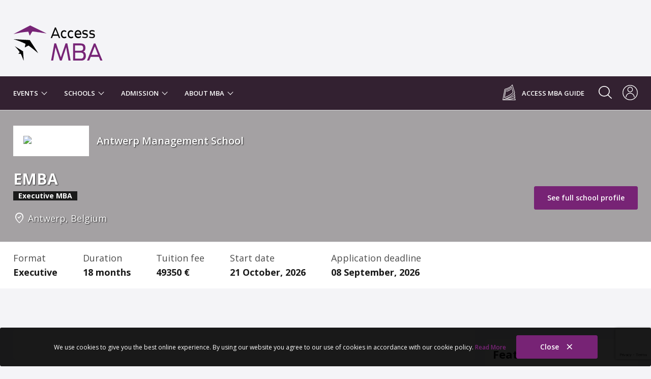

--- FILE ---
content_type: text/html; charset=UTF-8
request_url: https://www.accessmba.com/program/antwerp-management-school/2565
body_size: 18898
content:
<!DOCTYPE html>
<html lang="en">
    <head>
            <title>EMBA — Antwerp Management School — Access MBA</title>
        

<meta charset="UTF-8">
<meta http-equiv="X-UA-Compatible" content="IE=edge">
<meta name="viewport" content="width=device-width, initial-scale=1.0, maximum-scale=5.0" />

<meta name="robots" content="index, follow" />

<meta name="keywords" content="Antwerp Management School" />
<meta name="description" content="Find the course offerings, cost, and contact information for the MBA programmes at Antwerp Management School" />

    <meta http-equiv="Content-Security-Policy" content="script-src 'self' 'unsafe-inline' 'unsafe-eval' *.accessmba.com *.accessmasterstour.com *.adventgroup.net *.atendia.net *.test.atendia.net *.google.com *.google.bg *.gstatic.com *.googleapis.com *.googletagmanager.com *.google-analytics.com *.googleadservices.com *.googletagservices.com *.g.doubleclick.net *.googlesyndication.com *.cloudflare.com *.youtube.com *.youtube-nocookie.com *.hotjar.com *.hs-scripts.com *.hscollectedforms.net *.hs-analytics.net *.usemessages.com *.twitter.com *.ads-twitter.com *.leadin.com *.linkedin.com *.licdn.com *.facebook.net *.facebook.com *.bing.com *.cloudfront.net *.activehosted.com *.app-us1.com trackcmp.net *.trackcmp.net *.pinimg.com *.tiktok.com afiliacion.net *.afiliacion.net">

<link href="https://crm.adventgroup.net" rel="preconnect" crossorigin>

<meta name="theme-color" content="#772375">
<meta name="msapplication-navbutton-color" content="#772375">
<meta name="apple-mobile-web-app-status-bar-style" content="#772375">

<meta property="fb:pages" content="142423195795018" />
<meta name="p:domain_verify" content="f30d23536bc6fb06d44c5bcec681376e" />

    <link rel="canonical" href="https://www.accessmba.com/program/antwerp-management-school/2565" />




<link rel="preconnect" href="https://fonts.googleapis.com">
<link rel="preconnect" href="https://fonts.gstatic.com" crossorigin>

    <link rel="shortcut icon" type="image/x-icon" href="/public/assets/_favicon/icon.ico" />
<script type="text/javascript" src="/public/assets/_libraries/cookies/cookies.js?ver=1.0.4.2"></script>
<script type="text/javascript" src="/public/assets/dist/scripts.bundle.js?ver=1.0.4.2"></script>
<script type="text/javascript" src="/public/assets/_libraries/jquery/3.6.1/jquery.min.js?ver=1.0.4.2"></script>
<script type="text/javascript" src="/public/assets/_libraries/parsleyjs/2.8.1/parsley.min.js?ver=1.0.4.2"></script>
    <link rel="shortcut icon" type="image/x-icon" href="/public/assets/_favicon/icon.ico" />
<link rel="stylesheet" type="text/css" href="https://fonts.googleapis.com/css2?family=Work+Sans:ital,wght@0,100;0,200;0,300;0,400;0,500;0,600;0,700;0,800;0,900;1,100;1,200;1,300;1,400;1,500;1,600;1,700;1,800;1,900&amp;display=swap" />
<link rel="stylesheet" type="text/css" href="https://fonts.googleapis.com/css2?family=Material+Symbols+Outlined:opsz,wght,FILL,GRAD@48,400,0,0" />
<link rel="stylesheet" type="text/css" href="https://fonts.googleapis.com/css2?family=Open+Sans:ital,wght@0,300;0,400;0,500;0,600;0,700;0,800;1,300;1,400;1,500;1,600;1,700;1,800&amp;display=swap" />
<link rel="stylesheet" type="text/css" href="/public/assets/dist/theme.css?ver=1.0.4.2" />

<script>
    /**
     * Register service workers
     */
    (function(document, navigator, standalone) {
        var _version = '1.0.4.2';

        if ('serviceWorker' in navigator) {
            window.addEventListener('load', function() {
                navigator.serviceWorker.register('/services-workers.js?version=' + _version)
                    .then(function(registration) {
                        //console.log('ServiceWorker registration successful with scope: ', registration.scope);
                    }).catch(function(whut) {
                        //console.log('ServiceWorker registration failed: ', whut);
                    });
            });
        }
    })(document, window.navigator, 'standalone');
</script>

<!-- Google Tag Manager -->
<script>
    (function (w, d, s, l, i) {
        w[l] = w[l] || [];
        w[l].push({
            'gtm.start': new Date().getTime(),
            event: 'gtm.js'
        });

        var f = d.getElementsByTagName(s)[0],
                j = d.createElement(s),
                dl = l != 'dataLayer' ? '&l=' + l : '';

        j.async = true;
        j.defer = true;
        j.src = 'https://www.googletagmanager.com/gtm.js?id=' + i + dl;
        f.parentNode.insertBefore(j, f);
    })(window, document, 'script', 'dataLayer', 'GTM-TTSPQH');
</script>

<!-- Active Campaign -->
<script type="text/javascript">
    (function(e,t,o,n,p,r,i){e.visitorGlobalObjectAlias=n;e[e.visitorGlobalObjectAlias]=e[e.visitorGlobalObjectAlias]||function(){(e[e.visitorGlobalObjectAlias].q=e[e.visitorGlobalObjectAlias].q||[]).push(arguments)};e[e.visitorGlobalObjectAlias].l=(new Date).getTime();r=t.createElement("script");r.src=o;r.async=true;i=t.getElementsByTagName("script")[0];i.parentNode.insertBefore(r,i)})(window,document,"https://diffuser-cdn.app-us1.com/diffuser/diffuser.js","vgo");
    vgo('setAccount', '66126072');
    vgo('setTrackByDefault', true);
    vgo('process');
</script>
    </head>

    <body class="programs-view disable-headroom-offset">
        <!-- Google Tag Manager (noscript) -->
        <noscript><iframe src="https://www.googletagmanager.com/ns.html?id=GTM-TTSPQH" height="0" width="0" style="display:none;visibility:hidden"></iframe></noscript>

        <header id="header" data-target-headroom="main">
            <div class="at-wrapper at-flex at-x-space-btw visible-desktop-only" style="min-height: 150px;">
    <!-- Brand logo -->
    <a href="/" class="logo" aria-label="Access MBA">
        <?xml version="1.0" encoding="utf-8"?>
<!-- Generator: Adobe Illustrator 26.0.1, SVG Export Plug-In . SVG Version: 6.00 Build 0)  -->
<svg version="1.1" id="Layer_1" xmlns="http://www.w3.org/2000/svg" xmlns:xlink="http://www.w3.org/1999/xlink" x="0px" y="0px"
	 viewBox="0 0 400 162" style="enable-background:new 0 0 400 162;" xml:space="preserve">
<style type="text/css">
	.st10{fill:#000;}
	.st1{fill:#772476;}
</style>
<path class="st10" d="M209.9,60.9h-6l-4-10.3h-22.3l-4,10.3h-6l18.7-47.4h4.4L209.9,60.9z M179.7,45H198l-9.2-23.1L179.7,45z"/>
<path class="st10" d="M218.7,43.8c0,7.2,3.6,12.3,10,12.3c2.8,0,5.2-0.8,7.2-2.4l2,5.2c-2.8,2-6.4,3.2-10,3.2
	c-10,0-15.1-8.8-15.1-18.7c0-9.2,4.8-17.1,14.3-17.1c4,0,7.6,1.2,10.3,3.6l-1.6,4.4c-2-1.6-4.8-2.4-7.2-2.4
	C221.9,31.5,218.7,36.7,218.7,43.8"/>
<path class="st10" d="M249.3,43.8c0,7.2,3.6,12.3,9.6,12.3c2.8,0,5.2-0.8,7.6-2.4l2,5.2c-2.8,2-6.4,3.2-10,3.2
	c-10.3,0-15.1-8.8-15.1-18.7c0-9.2,4.8-17.1,14.3-17.1c4,0,7.6,1.2,10.3,3.6l-1.6,4.8c-2-1.6-4.8-2.4-7.2-2.4
	C252.9,31.5,249.3,36.7,249.3,43.8"/>
<path class="st10" d="M300.7,51.8l2.4,4.4c-3.2,3.6-8,5.6-12.7,5.6c-8,0-15.9-5.6-15.9-18.3c0-10.7,5.6-17.9,14.7-17.9
	c9.6,0,15.5,7.2,15.5,19.1c0,0.4,0,1.2,0,1.6h-23.9c0.4,5.2,4.8,9.2,10,9.2C294.3,55.8,297.9,54.2,300.7,51.8 M280.4,41h18.3
	c0-5.2-4-9.2-8.8-9.6h-0.4c-4.8,0-8.8,4-9.2,8.8C280.4,40.6,280.4,40.6,280.4,41"/>
<path class="st10" d="M309,54.6c3.6,1.2,7.6,2,11.5,2c4.4,0,8-1.2,8-5.2c0-8.8-19.5-0.4-19.5-15.5c0-8.8,6.8-10.7,12.7-10.7
	c4,0,8,0.8,11.1,2.8l-1.2,4.8c-3.2-1.6-6.4-2.4-10-2.4c-4.8,0-7.6,1.2-7.6,4.4c0,8.4,19.5,0,19.5,15.1c0,10-7.2,11.1-13.1,11.1
	c-4.4,0-8.4-0.8-12.3-2.4L309,54.6z"/>
<path class="st10" d="M340.1,54.6c3.6,1.2,7.6,2,11.5,2c4.4,0,8-1.2,8-5.2c0-8.8-19.5-0.4-19.5-15.5c0-8.8,6.8-10.3,12.3-10.3
	c4,0,8,0.8,11.1,2.8l-0.4,4.8c-3.2-1.6-6.4-2.4-10-2.4c-4.8,0-7.6,1.2-7.6,4.4c0,8.4,19.5,0,19.5,15.1c0,10-7.2,11.1-13.1,11.1
	c-4.4,0-8.8-0.8-12.7-2.4L340.1,54.6z"/>
<path class="st1" d="M241.8,85.2l14.7,76.8H247l-10.3-59.3L216.7,162h-8l-19.9-58.9L178.5,162h-9.2l14.3-76.8h8l21.1,62.5l21.1-62.5
	H241.8z"/>
<path class="st1" d="M303.1,162.4h-35.4V85.2h31.8c11.9,0,23.5,3.2,23.1,20.3c0,11.1-4.8,15.1-10.7,16.3c8,0.8,12.7,8.4,12.7,19.1
	C324.6,158.5,313,162.4,303.1,162.4 M300.3,117.9c10,0,12.3-5.2,12.3-11.9c0-9.6-4.4-11.9-12.3-11.9h-23.9v23.9H300.3z M300.7,126.6
	h-23.9v27.1h24.7c6.8,0,13.1-3.2,13.1-13.5C314.6,129,307.9,126.6,300.7,126.6"/>
<path class="st1" d="M399,162.4h-9.6l-6.8-17.1h-36.2l-7.2,17.1h-9.6l30.6-76.8h7.2L399,162.4z M349.6,136.6h29.5l-14.7-37.8
	L349.6,136.6z"/>
<path class="st1" d="M1,43.4c21.5-5.6,43.8-9.6,66.5-11.1c0,0,4.4,12.7,5.2,15.5c0.8,2,2,2,2.8,0.4C77,45,85,31.9,85,31.9
	c21.5,1.2,63.7,8.8,63.7,8.8l-11.9-6.4L75.8,4.4L1,43.4z"/>
<path class="st10" d="M1,66.1c18.7,5.6,36.6,12.3,54.1,21.1c0,0-2.4,11.5-3.2,13.5c-0.8,2,0.4,2.4,2,1.6c2.4-1.6,14.3-7.6,14.3-7.6
	c15.1,10.3,43.4,34.6,43.4,34.6l-6-10l-31.8-49L1,66.1z"/>
<path class="st10" d="M7,97.6c8,8.4,15.5,17.1,22.3,26.7c0,0-4.8,5.2-5.6,6.4c-0.8,1.2-0.8,1.2,0.4,1.2c1.6,0,9.6,0,9.6,0
	c5.2,10,12.7,30.6,12.7,30.6v-6.8l-2.4-35L7,97.6z"/>
</svg>
    </a>

    <div class="main-banner">
        <script type='text/javascript'>
    var m3_u = (location.protocol == 'https:' ? 'https://ad.adventgroup.net/delivery/ajs.php' : 'http://ad.adventgroup.net/delivery/ajs.php');
    var m3_r = Math.floor(Math.random() * 99999999999);
    if (!document.MAX_used)
        document.MAX_used = ',';
    document.write("<scr" + "ipt type='text/javascript' src='" + m3_u);
    document.write("?zoneid=19");
    document.write('&amp;cb=' + m3_r);
    if (document.MAX_used != ',')
        document.write("&amp;exclude=" + document.MAX_used);
    document.write(document.charset ? '&amp;charset=' + document.charset : (document.characterSet ? '&amp;charset=' + document.characterSet : ''));
    document.write("&amp;loc=" + escape(window.location));
    if (document.referrer)
        document.write("&amp;referer=" + escape(document.referrer));
    if (document.context)
        document.write("&context=" + escape(document.context));
    document.write("'><\/scr" + "ipt>");
</script>
<noscript><a href='http://ad.adventgroup.net/delivery/ck.php?n=a0b12c95&amp;cb=INSERT_RANDOM_NUMBER_HERE' target='_blank'><img src='http://ad.adventgroup.net/delivery/avw.php?zoneid=19&amp;cb=INSERT_RANDOM_NUMBER_HERE&amp;n=a0b12c95' border='0' alt='' /></a></noscript>    </div>
</div>

<div class="navigation-bar">
    <div class="at-wrapper at-flex at-x-space-btw">
        <!-- Brand logo -->
        <a href="/" class="logo visible-mobile-only">
            <?xml version="1.0" encoding="utf-8"?>
<!-- Generator: Adobe Illustrator 26.0.1, SVG Export Plug-In . SVG Version: 6.00 Build 0)  -->
<svg version="1.1" id="Layer_1" xmlns="http://www.w3.org/2000/svg" xmlns:xlink="http://www.w3.org/1999/xlink" x="0px" y="0px"
	 viewBox="0 0 400 162" style="enable-background:new 0 0 400 162;" xml:space="preserve">
<style type="text/css">
	.st10{fill:#000;}
	.st1{fill:#772476;}
</style>
<path class="st10" d="M209.9,60.9h-6l-4-10.3h-22.3l-4,10.3h-6l18.7-47.4h4.4L209.9,60.9z M179.7,45H198l-9.2-23.1L179.7,45z"/>
<path class="st10" d="M218.7,43.8c0,7.2,3.6,12.3,10,12.3c2.8,0,5.2-0.8,7.2-2.4l2,5.2c-2.8,2-6.4,3.2-10,3.2
	c-10,0-15.1-8.8-15.1-18.7c0-9.2,4.8-17.1,14.3-17.1c4,0,7.6,1.2,10.3,3.6l-1.6,4.4c-2-1.6-4.8-2.4-7.2-2.4
	C221.9,31.5,218.7,36.7,218.7,43.8"/>
<path class="st10" d="M249.3,43.8c0,7.2,3.6,12.3,9.6,12.3c2.8,0,5.2-0.8,7.6-2.4l2,5.2c-2.8,2-6.4,3.2-10,3.2
	c-10.3,0-15.1-8.8-15.1-18.7c0-9.2,4.8-17.1,14.3-17.1c4,0,7.6,1.2,10.3,3.6l-1.6,4.8c-2-1.6-4.8-2.4-7.2-2.4
	C252.9,31.5,249.3,36.7,249.3,43.8"/>
<path class="st10" d="M300.7,51.8l2.4,4.4c-3.2,3.6-8,5.6-12.7,5.6c-8,0-15.9-5.6-15.9-18.3c0-10.7,5.6-17.9,14.7-17.9
	c9.6,0,15.5,7.2,15.5,19.1c0,0.4,0,1.2,0,1.6h-23.9c0.4,5.2,4.8,9.2,10,9.2C294.3,55.8,297.9,54.2,300.7,51.8 M280.4,41h18.3
	c0-5.2-4-9.2-8.8-9.6h-0.4c-4.8,0-8.8,4-9.2,8.8C280.4,40.6,280.4,40.6,280.4,41"/>
<path class="st10" d="M309,54.6c3.6,1.2,7.6,2,11.5,2c4.4,0,8-1.2,8-5.2c0-8.8-19.5-0.4-19.5-15.5c0-8.8,6.8-10.7,12.7-10.7
	c4,0,8,0.8,11.1,2.8l-1.2,4.8c-3.2-1.6-6.4-2.4-10-2.4c-4.8,0-7.6,1.2-7.6,4.4c0,8.4,19.5,0,19.5,15.1c0,10-7.2,11.1-13.1,11.1
	c-4.4,0-8.4-0.8-12.3-2.4L309,54.6z"/>
<path class="st10" d="M340.1,54.6c3.6,1.2,7.6,2,11.5,2c4.4,0,8-1.2,8-5.2c0-8.8-19.5-0.4-19.5-15.5c0-8.8,6.8-10.3,12.3-10.3
	c4,0,8,0.8,11.1,2.8l-0.4,4.8c-3.2-1.6-6.4-2.4-10-2.4c-4.8,0-7.6,1.2-7.6,4.4c0,8.4,19.5,0,19.5,15.1c0,10-7.2,11.1-13.1,11.1
	c-4.4,0-8.8-0.8-12.7-2.4L340.1,54.6z"/>
<path class="st1" d="M241.8,85.2l14.7,76.8H247l-10.3-59.3L216.7,162h-8l-19.9-58.9L178.5,162h-9.2l14.3-76.8h8l21.1,62.5l21.1-62.5
	H241.8z"/>
<path class="st1" d="M303.1,162.4h-35.4V85.2h31.8c11.9,0,23.5,3.2,23.1,20.3c0,11.1-4.8,15.1-10.7,16.3c8,0.8,12.7,8.4,12.7,19.1
	C324.6,158.5,313,162.4,303.1,162.4 M300.3,117.9c10,0,12.3-5.2,12.3-11.9c0-9.6-4.4-11.9-12.3-11.9h-23.9v23.9H300.3z M300.7,126.6
	h-23.9v27.1h24.7c6.8,0,13.1-3.2,13.1-13.5C314.6,129,307.9,126.6,300.7,126.6"/>
<path class="st1" d="M399,162.4h-9.6l-6.8-17.1h-36.2l-7.2,17.1h-9.6l30.6-76.8h7.2L399,162.4z M349.6,136.6h29.5l-14.7-37.8
	L349.6,136.6z"/>
<path class="st1" d="M1,43.4c21.5-5.6,43.8-9.6,66.5-11.1c0,0,4.4,12.7,5.2,15.5c0.8,2,2,2,2.8,0.4C77,45,85,31.9,85,31.9
	c21.5,1.2,63.7,8.8,63.7,8.8l-11.9-6.4L75.8,4.4L1,43.4z"/>
<path class="st10" d="M1,66.1c18.7,5.6,36.6,12.3,54.1,21.1c0,0-2.4,11.5-3.2,13.5c-0.8,2,0.4,2.4,2,1.6c2.4-1.6,14.3-7.6,14.3-7.6
	c15.1,10.3,43.4,34.6,43.4,34.6l-6-10l-31.8-49L1,66.1z"/>
<path class="st10" d="M7,97.6c8,8.4,15.5,17.1,22.3,26.7c0,0-4.8,5.2-5.6,6.4c-0.8,1.2-0.8,1.2,0.4,1.2c1.6,0,9.6,0,9.6,0
	c5.2,10,12.7,30.6,12.7,30.6v-6.8l-2.4-35L7,97.6z"/>
</svg>
        </a>

        <div class="navigation at-flex a-y-center">
            <div class="navigation-right at-flex">
                <a class="login visible-desktop-only" href="/downloads/guide/mba" rel="nofollow">
                    <?xml version="1.0" encoding="utf-8"?>
<!-- Generator: Adobe Illustrator 26.0.1, SVG Export Plug-In . SVG Version: 6.00 Build 0)  -->
<svg version="1.1" id="Layer_1" xmlns="http://www.w3.org/2000/svg" xmlns:xlink="http://www.w3.org/1999/xlink" x="0px" y="0px"
	 viewBox="0 0 94.2 94.9" style="enable-background:new 0 0 94.2 94.9;" xml:space="preserve">
<g>
	<path style="fill:#FFFFFF;" d="M80.9,67.8c1.3,2.8,2.6,5.5,3.9,8.2c0.6,1.3,0.5,1.5-0.6,2.2c-0.9,0.6-1.9,1.2-2.9,1.8
		c0.1,0.3,0.2,0.6,0.3,0.8c1.7,3.7,3.4,7.4,5.1,11.1c0.7,1.6,0.4,2.2-1.4,2.2c-19.9,0-39.8,0-59.8,0c-5.5,0-10.9,0-16.4,0
		c-1.7,0-1.9-0.3-1.6-2c2.9-15.2,5.9-30.4,8.8-45.6c1.1-5.8,2.2-11.5,3.3-17.3c0.2-0.9,0.5-1.3,1.4-1.6c8.8-2.4,17.4-5.4,25.6-9.5
		c5.2-2.7,10.2-5.8,14.4-10c1.9-1.9,3.5-4,4.4-6.5c0.1-0.4,0.7-0.9,1-0.8c0.4,0.1,0.9,0.5,1.1,1c1.3,4,2.6,8.1,3.8,12.1
		c3.6,11.6,7.3,23.3,10.9,34.9c0.3,0.9,0.2,1.6-0.4,2.3c-0.6,0.8-1.2,1.6-1.8,2.3c-0.4,0.5-0.4,0.9-0.2,1.5c1.2,3.2,2.4,6.3,3.6,9.5
		c0.4,1,0.2,1.6-0.7,2.1C82.2,66.9,81.6,67.3,80.9,67.8z M66.4,5c-1.1,1.3-2,2.6-3,3.8c-4.2,4.6-9.3,7.9-14.8,10.8
		c-8.2,4.3-16.9,7.3-25.8,9.8c-0.8,0.2-1.1,0.5-1.2,1.3c-0.5,2.8-1.1,5.7-1.6,8.5c-2.9,14.9-5.8,29.8-8.7,44.7c-0.5,2.5-1,5-1.5,7.6
		c0.5-0.1,0.8-0.2,1.1-0.3c7.3-2.8,14.7-5.4,21.9-8.5c11.6-4.9,22.8-10.9,32.9-18.5c5.3-4,10.2-8.4,14.1-13.7c0.4-0.6,0.5-1,0.3-1.7
		c-4-12.7-8-25.5-11.9-38.2C67.6,8.7,67,6.9,66.4,5z M79.1,68.9c-0.4,0.2-0.8,0.4-1.1,0.6c-14.4,8.6-29.9,14.3-46.3,17.7
		c-3.5,0.7-7.1,0.9-10.5,2.4c-1.8,0.8-3.8,1.4-5.7,2.1c2.6,0.2,5.2,0.3,7.8,0.2c9.4-0.4,18.7-1.4,27.9-3.4
		c9.2-1.9,18.2-4.7,26.5-9.2c1.7-0.9,3.3-1.9,4.9-2.8C81.5,74,80.3,71.5,79.1,68.9z M78.1,55.9C65.8,69,50.3,77.1,34.3,84.5
		C51.2,80.7,67,74.4,81.5,64.9C80.4,61.9,79.3,58.9,78.1,55.9z M79.3,81.1C68.6,86.8,57.2,89.8,45.5,92c12.9,0,25.8,0,38.9,0
		C82.7,88.3,81,84.7,79.3,81.1z"/>
	<path style="fill:#FFFFFF;" d="M18.3,80.5c-0.9,0-1.3-0.6-1.1-1.5c0.6-3.3,1.2-6.7,1.8-10c2.1-11.4,4.1-22.7,6.2-34.1
		c0.2-0.8,0.3-1.5,1.4-1.7c9.2-2.1,17.6-5.9,25.7-10.7c3.1-1.8,6-3.9,9-6c1.2-0.8,1.8-0.6,2.2,0.7c3.1,9.8,6.1,19.6,9.2,29.4
		c0.3,0.9,0.1,1.5-0.5,2.1c-5.6,5.8-11.9,10.7-18.6,15.1c-10.8,7-22.3,12.5-34.5,16.6C18.8,80.4,18.5,80.5,18.3,80.5z M19.6,77.9
		c0.4-0.1,0.6-0.2,0.9-0.3c10.2-3.6,19.9-8.1,29.1-13.8c7.4-4.6,14.4-9.7,20.5-16c0.5-0.5,0.6-1,0.4-1.7c-2.8-8.9-5.6-17.8-8.4-26.7
		c-0.1-0.3-0.2-0.5-0.3-0.8c-1.7,1.2-3.4,2.3-5.1,3.4c-8.7,5.6-18,10.1-28.1,12.7c-0.9,0.2-1.3,0.6-1.4,1.6
		c-2.1,11.4-4.1,22.9-6.2,34.3C20.4,73.1,20,75.4,19.6,77.9z"/>
	<path style="fill:#FFFFFF;" d="M31.5,42.5c-0.3-0.4-0.8-0.7-0.9-1.1c-0.2-0.7,0.3-1,1-1.2c2.9-0.9,5.9-1.7,8.7-2.8
		c6.3-2.4,12-5.7,17.5-9.7c0.2-0.1,0.4-0.3,0.6-0.4c0.6-0.4,1.1-0.6,1.6,0.1c0.5,0.7,0.2,1.2-0.4,1.6c-3.4,2.2-6.7,4.5-10.2,6.5
		c-5.2,3-10.8,5.2-16.7,6.6c-0.3,0.1-0.6,0.1-0.9,0.2C31.6,42.4,31.6,42.4,31.5,42.5z"/>
</g>
</svg>
                </a>
                <a class="nav-guide visible-desktop-only" href="/downloads/guide/mba" rel="noreferrer">
                    Access MBA Guide
                </a>
                
                <div class="search">
                    <form class="navbar-form" data-id="quick-search" action="/search" method="GET">
    <input name="query" type="text" class="form-control" placeholder="Search">

    <button type="submit" class="btn btn-src" aria-label="Search button">
        <?xml version="1.0" encoding="utf-8"?>
<!-- Generator: Adobe Illustrator 23.0.1, SVG Export Plug-In . SVG Version: 6.00 Build 0)  -->
<svg version="1.1" baseProfile="tiny" id="Layer_1" xmlns="http://www.w3.org/2000/svg" xmlns:xlink="http://www.w3.org/1999/xlink"
	 x="0px" y="0px" viewBox="0 0 20 20" xml:space="preserve">
<path fill="#1A1A1A" d="M15,7.5C15,3.4,11.6,0,7.5,0S0,3.4,0,7.5S3.4,15,7.5,15S15,11.6,15,7.5z M7.5,13.1c-3.1,0-5.6-2.5-5.6-5.6
	s2.5-5.6,5.6-5.6s5.6,2.5,5.6,5.6S10.6,13.1,7.5,13.1z"/>
<path fill="#1A1A1A" d="M18.3,19.4l-6.3-6.3l1.3-1.3l6.3,6.3c0.4,0.4,0.4,1,0,1.3l0,0C19.3,19.8,18.7,19.8,18.3,19.4z"/>
</svg>
    </button>
</form>
                </div>

                <div class="search-btn visible-desktop-only toggle-btn" data-target=".search">
                    <?xml version="1.0" encoding="utf-8"?>
<!-- Generator: Adobe Illustrator 26.0.1, SVG Export Plug-In . SVG Version: 6.00 Build 0)  -->
<svg version="1.1" id="Layer_1" xmlns="http://www.w3.org/2000/svg" xmlns:xlink="http://www.w3.org/1999/xlink" x="0px" y="0px"
	 viewBox="0 0 400 400" style="enable-background:new 0 0 400 400;" xml:space="preserve">
<g>
	<path style="fill:#FFFFFF;" d="M384.4,399.7c-3.1-2.1-6.5-3.9-9.1-6.4c-32.8-32.1-65.6-64.3-98.3-96.5c-0.8-0.8-1.7-1.6-2.7-2.5
		c-1.1,0.8-2.2,1.4-3.2,2.2c-21.7,16.5-46.1,27.3-72.9,31.9c-40.1,6.8-78.3,0.8-113.8-19.5c-36.9-21.2-62.5-51.9-76.2-92.2
		c-4.1-12-6.5-24.3-7.5-36.9c-0.1-1-0.4-2-0.7-3c0-7.3,0-14.6,0-21.8c1-6.6,1.8-13.3,3.1-19.9c4.5-24,14-45.8,28.6-65.4
		c23.9-32.1,55.1-53.9,94-63.5C180.6-7.6,231,3.1,275.1,38.4c35.6,28.5,56.3,66.1,60.6,111.6c4.3,46.4-9.4,87.4-39.6,122.9
		c-0.9,1.1-1.8,2.2-3,3.6c1,1.1,1.9,2.1,2.9,3c32.7,32.2,65.5,64.3,98.2,96.6c2.3,2.3,3.9,5.4,5.9,8.1c0,1.8,0,3.6,0,5.5
		c-1.7,5.1-5.2,8.3-10.2,10.1C388,399.7,386.2,399.7,384.4,399.7z M25.8,164.9c0.3,5.8,0.3,10.6,0.9,15.4
		c3.6,30.3,15.2,57.1,36.4,79.3c36.7,38.5,82,52.9,133.9,42.9c45.6-8.9,79.7-35.1,99.8-77.2c20.3-42.4,19.1-85.3-3.7-126.4
		c-23.4-42-60.2-66-108-71.9c-37.7-4.6-72.5,4.5-102.9,27.6C45.4,82.5,27.1,120,25.8,164.9z"/>
</g>
</svg>
                </div>

                <div class="search-btn visible-mobile-only toggle-btn" data-target=".search">
                    <?xml version="1.0" encoding="utf-8"?>
<!-- Generator: Adobe Illustrator 23.0.1, SVG Export Plug-In . SVG Version: 6.00 Build 0)  -->
<svg version="1.1" baseProfile="tiny" id="Layer_1" xmlns="http://www.w3.org/2000/svg" xmlns:xlink="http://www.w3.org/1999/xlink"
	 x="0px" y="0px" viewBox="0 0 20 20" xml:space="preserve">
<path fill="#1A1A1A" d="M15,7.5C15,3.4,11.6,0,7.5,0S0,3.4,0,7.5S3.4,15,7.5,15S15,11.6,15,7.5z M7.5,13.1c-3.1,0-5.6-2.5-5.6-5.6
	s2.5-5.6,5.6-5.6s5.6,2.5,5.6,5.6S10.6,13.1,7.5,13.1z"/>
<path fill="#1A1A1A" d="M18.3,19.4l-6.3-6.3l1.3-1.3l6.3,6.3c0.4,0.4,0.4,1,0,1.3l0,0C19.3,19.8,18.7,19.8,18.3,19.4z"/>
</svg>
                </div>

                <div class="featured toggle-btn" data-target="aside">
                    <?xml version="1.0" encoding="utf-8"?>
<!-- Generator: Adobe Illustrator 23.0.1, SVG Export Plug-In . SVG Version: 6.00 Build 0)  -->
<svg version="1.1" baseProfile="tiny" id="Layer_1" xmlns="http://www.w3.org/2000/svg" xmlns:xlink="http://www.w3.org/1999/xlink"
	 x="0px" y="0px" viewBox="0 0 33.8 33.8" xml:space="preserve">
<polyline fill="none" stroke="#333333" stroke-width="1.5" stroke-linecap="round" stroke-linejoin="round" stroke-miterlimit="10" points="
	26.4,11.1 28.6,11.1 16.9,4.9 5.2,11.1 7.4,11.1 "/>
<circle fill="none" stroke="#333333" stroke-width="1.5" stroke-miterlimit="10" cx="16.9" cy="16.9" r="16"/>
<rect x="7.4" y="22.2" fill="none" stroke="#333333" stroke-width="1.5" stroke-linecap="round" stroke-linejoin="round" stroke-miterlimit="10" width="19" height="2.9"/>
<line fill="none" stroke="#333333" stroke-width="1.5" stroke-linecap="round" stroke-linejoin="round" stroke-miterlimit="10" x1="5.4" y1="25.1" x2="28.4" y2="25.1"/>
<g>
	
		<line fill="none" stroke="#333333" stroke-width="1.5" stroke-linecap="round" stroke-linejoin="round" stroke-miterlimit="10" x1="10.3" y1="14.5" x2="10.3" y2="22.2"/>
	
		<line fill="none" stroke="#333333" stroke-width="1.5" stroke-linecap="round" stroke-linejoin="round" stroke-miterlimit="10" x1="14.7" y1="14.5" x2="14.7" y2="22.2"/>
	
		<line fill="none" stroke="#333333" stroke-width="1.5" stroke-linecap="round" stroke-linejoin="round" stroke-miterlimit="10" x1="19.1" y1="14.5" x2="19.1" y2="22.2"/>
	
		<line fill="none" stroke="#333333" stroke-width="1.5" stroke-linecap="round" stroke-linejoin="round" stroke-miterlimit="10" x1="23.5" y1="14.5" x2="23.5" y2="22.2"/>
</g>
<polyline fill="none" stroke="#333333" stroke-width="1.5" stroke-linecap="round" stroke-linejoin="round" stroke-miterlimit="10" points="
	26.4,11.1 26.4,12 7.4,12 7.4,11.1 "/>
</svg>
                </div>

                <a class="login" href="https://www.adventconnect.net" rel="nofollow" title="Candidate Login" aria-label="Candidate Login">
                    <?xml version="1.0" encoding="utf-8"?>
<!-- Generator: Adobe Illustrator 23.0.1, SVG Export Plug-In . SVG Version: 6.00 Build 0)  -->
<svg version="1.1" baseProfile="tiny" id="Layer_1" xmlns="http://www.w3.org/2000/svg" xmlns:xlink="http://www.w3.org/1999/xlink" x="0px" y="0px" viewBox="0 0 33.8 33.8" xml:space="preserve">
    <style>
        circle, path {
            stroke: "#333"
        }
    </style>

    <g>
        <circle fill="none" stroke-width="1.5" stroke-miterlimit="10" cx="16.9" cy="16.9" r="16"/>
        <circle fill="none" stroke-width="1.5" stroke-miterlimit="10" cx="16.9" cy="10.1" r="5.3"/>
        <path fill="none" stroke-width="1.5" stroke-miterlimit="10" d="M7.7,27.4c0-5.1,4.1-9.2,9.2-9.2s9.2,4.1,9.2,9.2
            "/>
    </g>
</svg>
                </a>
            </div>

            <div class="navigation-wrapper at-flex">
                <button type="button" class="toggle-btn burger-menu" data-target="#main-navigation" aria-label="Toggle navigation">
                    <span class="icon-bar"></span>
                    <span class="icon-bar"></span>
                    <span class="icon-bar"></span>
                </button>

                <!-- Menu -->
                
    <ul class="nav navbar-nav" id="main-navigation">
                    
                            <li class="dropdown heading">
                    
                    <a href="#" class="dropdown-toggle" data-toggle="dropdown" role="button" aria-haspopup="true" aria-expanded="false">
                        Events                    </a>

                                            <ul class="dropdown-menu">
                                                            <li>
                                                                            <a href="/events" rel="noreferrer">
                                            In-Person Events                                        </a>
                                                                    </li>
                                                            <li>
                                                                            <a href="/events/online-events" rel="noreferrer">
                                            Online Events                                        </a>
                                                                    </li>
                                                    </ul>
                                    </li>
                                
                            <li class="dropdown heading">
                    
                    <a href="#" class="dropdown-toggle" data-toggle="dropdown" role="button" aria-haspopup="true" aria-expanded="false">
                        Schools                    </a>

                                            <ul class="dropdown-menu">
                                                            <li>
                                                                            <a href="/schools/featured" rel="noreferrer">
                                            Featured Schools                                        </a>
                                                                    </li>
                                                            <li>
                                                                            <a href="/schools/news" rel="noreferrer">
                                            School News & Interviews                                        </a>
                                                                    </li>
                                                            <li>
                                                                            <a href="/schools/videos" rel="noreferrer">
                                            School Videos                                        </a>
                                                                    </li>
                                                            <li>
                                                                            <a href="https://www.unimy.com/fit " target="_blank" rel="noreferrer">
                                            School Fit                                        </a>
                                                                    </li>
                                                    </ul>
                                    </li>
                                
                            <li class="dropdown heading">
                    
                    <a href="#" class="dropdown-toggle" data-toggle="dropdown" role="button" aria-haspopup="true" aria-expanded="false">
                        Admission                    </a>

                                            <ul class="dropdown-menu">
                                                            <li>
                                                                            <a href="/admission/application" rel="noreferrer">
                                            Application                                        </a>
                                                                    </li>
                                                            <li>
                                                                            <a href="/admission/admission-tests" rel="noreferrer">
                                            Admission Tests                                        </a>
                                                                    </li>
                                                            <li>
                                                                            <a href="/admission/language-tests" rel="noreferrer">
                                            Language Tests                                        </a>
                                                                    </li>
                                                            <li>
                                                                            <a href="/admission/financing-your-mba" rel="noreferrer">
                                            Financing                                        </a>
                                                                    </li>
                                                            <li>
                                                                            <a href="/admission/scholarships" rel="noreferrer">
                                            Scholarships                                        </a>
                                                                    </li>
                                                    </ul>
                                    </li>
                                
                            <li class="dropdown heading">
                    
                    <a href="#" class="dropdown-toggle" data-toggle="dropdown" role="button" aria-haspopup="true" aria-expanded="false">
                        About MBA                    </a>

                                            <ul class="dropdown-menu">
                                                            <li>
                                                                            <a href="/mba-info/mba-overview" rel="noreferrer">
                                            MBA Overview                                        </a>
                                                                    </li>
                                                            <li>
                                                                            <a href="/mba-info/emba-overview" rel="noreferrer">
                                            EMBA Overview                                        </a>
                                                                    </li>
                                                            <li>
                                                                            <a href="/focus" rel="noreferrer">
                                            MBA Focus                                        </a>
                                                                    </li>
                                                            <li>
                                                                            <a href="/mba-info/selection" rel="noreferrer">
                                            MBA Selection                                        </a>
                                                                    </li>
                                                            <li>
                                                                            <a href="/mba-info/rankings-accreditation" rel="noreferrer">
                                            Rankings & Accreditation                                        </a>
                                                                    </li>
                                                            <li>
                                                                            <a href="/mba-info/alumni" rel="noreferrer">
                                            Alumni Insights                                        </a>
                                                                    </li>
                                                            <li>
                                                                            <a href="/mba-info/careers" rel="noreferrer">
                                            MBA Careers                                        </a>
                                                                    </li>
                                                            <li>
                                                                            <a href="/mba-info/trends" rel="noreferrer">
                                            MBA Trends                                        </a>
                                                                    </li>
                                                    </ul>
                                    </li>
                            
        <li class="heading visible-mobile-only at-flex at-x-start">
            <a style="width: 50px; height: 50px;" href="/downloads/guide/mba">
                <?xml version="1.0" encoding="utf-8"?>
<!-- Generator: Adobe Illustrator 26.0.1, SVG Export Plug-In . SVG Version: 6.00 Build 0)  -->
<svg version="1.1" id="Layer_1" xmlns="http://www.w3.org/2000/svg" xmlns:xlink="http://www.w3.org/1999/xlink" x="0px" y="0px"
	 viewBox="0 0 94.2 94.9" style="enable-background:new 0 0 94.2 94.9;" xml:space="preserve">
<g>
	<path style="fill:#FFFFFF;" d="M80.9,67.8c1.3,2.8,2.6,5.5,3.9,8.2c0.6,1.3,0.5,1.5-0.6,2.2c-0.9,0.6-1.9,1.2-2.9,1.8
		c0.1,0.3,0.2,0.6,0.3,0.8c1.7,3.7,3.4,7.4,5.1,11.1c0.7,1.6,0.4,2.2-1.4,2.2c-19.9,0-39.8,0-59.8,0c-5.5,0-10.9,0-16.4,0
		c-1.7,0-1.9-0.3-1.6-2c2.9-15.2,5.9-30.4,8.8-45.6c1.1-5.8,2.2-11.5,3.3-17.3c0.2-0.9,0.5-1.3,1.4-1.6c8.8-2.4,17.4-5.4,25.6-9.5
		c5.2-2.7,10.2-5.8,14.4-10c1.9-1.9,3.5-4,4.4-6.5c0.1-0.4,0.7-0.9,1-0.8c0.4,0.1,0.9,0.5,1.1,1c1.3,4,2.6,8.1,3.8,12.1
		c3.6,11.6,7.3,23.3,10.9,34.9c0.3,0.9,0.2,1.6-0.4,2.3c-0.6,0.8-1.2,1.6-1.8,2.3c-0.4,0.5-0.4,0.9-0.2,1.5c1.2,3.2,2.4,6.3,3.6,9.5
		c0.4,1,0.2,1.6-0.7,2.1C82.2,66.9,81.6,67.3,80.9,67.8z M66.4,5c-1.1,1.3-2,2.6-3,3.8c-4.2,4.6-9.3,7.9-14.8,10.8
		c-8.2,4.3-16.9,7.3-25.8,9.8c-0.8,0.2-1.1,0.5-1.2,1.3c-0.5,2.8-1.1,5.7-1.6,8.5c-2.9,14.9-5.8,29.8-8.7,44.7c-0.5,2.5-1,5-1.5,7.6
		c0.5-0.1,0.8-0.2,1.1-0.3c7.3-2.8,14.7-5.4,21.9-8.5c11.6-4.9,22.8-10.9,32.9-18.5c5.3-4,10.2-8.4,14.1-13.7c0.4-0.6,0.5-1,0.3-1.7
		c-4-12.7-8-25.5-11.9-38.2C67.6,8.7,67,6.9,66.4,5z M79.1,68.9c-0.4,0.2-0.8,0.4-1.1,0.6c-14.4,8.6-29.9,14.3-46.3,17.7
		c-3.5,0.7-7.1,0.9-10.5,2.4c-1.8,0.8-3.8,1.4-5.7,2.1c2.6,0.2,5.2,0.3,7.8,0.2c9.4-0.4,18.7-1.4,27.9-3.4
		c9.2-1.9,18.2-4.7,26.5-9.2c1.7-0.9,3.3-1.9,4.9-2.8C81.5,74,80.3,71.5,79.1,68.9z M78.1,55.9C65.8,69,50.3,77.1,34.3,84.5
		C51.2,80.7,67,74.4,81.5,64.9C80.4,61.9,79.3,58.9,78.1,55.9z M79.3,81.1C68.6,86.8,57.2,89.8,45.5,92c12.9,0,25.8,0,38.9,0
		C82.7,88.3,81,84.7,79.3,81.1z"/>
	<path style="fill:#FFFFFF;" d="M18.3,80.5c-0.9,0-1.3-0.6-1.1-1.5c0.6-3.3,1.2-6.7,1.8-10c2.1-11.4,4.1-22.7,6.2-34.1
		c0.2-0.8,0.3-1.5,1.4-1.7c9.2-2.1,17.6-5.9,25.7-10.7c3.1-1.8,6-3.9,9-6c1.2-0.8,1.8-0.6,2.2,0.7c3.1,9.8,6.1,19.6,9.2,29.4
		c0.3,0.9,0.1,1.5-0.5,2.1c-5.6,5.8-11.9,10.7-18.6,15.1c-10.8,7-22.3,12.5-34.5,16.6C18.8,80.4,18.5,80.5,18.3,80.5z M19.6,77.9
		c0.4-0.1,0.6-0.2,0.9-0.3c10.2-3.6,19.9-8.1,29.1-13.8c7.4-4.6,14.4-9.7,20.5-16c0.5-0.5,0.6-1,0.4-1.7c-2.8-8.9-5.6-17.8-8.4-26.7
		c-0.1-0.3-0.2-0.5-0.3-0.8c-1.7,1.2-3.4,2.3-5.1,3.4c-8.7,5.6-18,10.1-28.1,12.7c-0.9,0.2-1.3,0.6-1.4,1.6
		c-2.1,11.4-4.1,22.9-6.2,34.3C20.4,73.1,20,75.4,19.6,77.9z"/>
	<path style="fill:#FFFFFF;" d="M31.5,42.5c-0.3-0.4-0.8-0.7-0.9-1.1c-0.2-0.7,0.3-1,1-1.2c2.9-0.9,5.9-1.7,8.7-2.8
		c6.3-2.4,12-5.7,17.5-9.7c0.2-0.1,0.4-0.3,0.6-0.4c0.6-0.4,1.1-0.6,1.6,0.1c0.5,0.7,0.2,1.2-0.4,1.6c-3.4,2.2-6.7,4.5-10.2,6.5
		c-5.2,3-10.8,5.2-16.7,6.6c-0.3,0.1-0.6,0.1-0.9,0.2C31.6,42.4,31.6,42.4,31.5,42.5z"/>
</g>
</svg>
            </a>

            <a href="/downloads/guide/mba" style="padding-left: 13px;">Access MBA Guide</a>
        </li>
    </ul>

<style>
    .heading path {
        fill: #772375 !important;
    }
</style>            </div>
        </div>
    </div>

</div>
        </header>

        <main data-rel="main">
            
<div class="visible-mobile-only">
    <div style="padding: 10px 10px; text-align: center;">
        <script type='text/javascript'>
    var m3_u = (location.protocol == 'https:' ? 'https://ad.adventgroup.net/delivery/ajs.php' : 'http://ad.adventgroup.net/delivery/ajs.php');
    var m3_r = Math.floor(Math.random() * 99999999999);
    if (!document.MAX_used)
        document.MAX_used = ',';
    document.write("<scr" + "ipt type='text/javascript' src='" + m3_u);
    document.write("?zoneid=19");
    document.write('&amp;cb=' + m3_r);
    if (document.MAX_used != ',')
        document.write("&amp;exclude=" + document.MAX_used);
    document.write(document.charset ? '&amp;charset=' + document.charset : (document.characterSet ? '&amp;charset=' + document.characterSet : ''));
    document.write("&amp;loc=" + escape(window.location));
    if (document.referrer)
        document.write("&amp;referer=" + escape(document.referrer));
    if (document.context)
        document.write("&context=" + escape(document.context));
    document.write("'><\/scr" + "ipt>");
</script>
<noscript><a href='http://ad.adventgroup.net/delivery/ck.php?n=a0b12c95&amp;cb=INSERT_RANDOM_NUMBER_HERE' target='_blank'><img src='http://ad.adventgroup.net/delivery/avw.php?zoneid=19&amp;cb=INSERT_RANDOM_NUMBER_HERE&amp;n=a0b12c95' border='0' alt='' /></a></noscript>    </div>
</div>

<div class="program-page">
    
<section id="heading" style="background-image: url('//crm.adventgroup.net/resources/schools/pictures/emba-1930059.webp?mode=fitToWidth&width=1900&height=100&cache=true');">
    <div class="info at-wrapper at-flex at-x-start">
        <div class="txt">
            <a class="school at-flex at-x-start" href="/school/antwerp-management-school">
                                    <span class="logo at-flex">
                        <img src="//crm.adventgroup.net/resources/schools/logos/antwerp-management-school-110112.webp?mode=bestFit&width=250&height=100&cache=true" alt="School Logo" loading="lazy">
                    </span>
                
                <span class="name">
                    Antwerp Management School                </span>
            </a>

            <div class="at-flex at-y-center at-x-space-btw information-wrapper">
                <div>
                    <h1 class="main-title">
                        EMBA                    </h1>

                                            <span class="type">
                            Executive MBA                        </span>
                    
                                            
                        <p class="location at-flex at-x-start">
                            <span>
                                Antwerp, Belgium                            </span>

                                                    </p>
                                    </div>

                <div class="visible-desktop-only" style="padding: 0px 0px 0px 10px;">
                    <a class="main-btn" href="/school/antwerp-management-school">
                        See full school profile                    </a>
                </div>
            </div>

            <div class="visible-mobile-only" style="margin: 20px 0px 0px 0px;">
                <a class="main-btn" href="/school/antwerp-management-school">
                    See full school profile                </a>
            </div>
        </div>
    </div>

    <div class="additional-info">
        <div class="at-wrapper at-flex at-x-space-btw at-wrap">
            <div class="fields at-flex at-x-start at-y-start at-wrap">
                <div class="program-field">
                    <h5 class="label">
                        Format                    </h5>

                    <span class="field-info">
                        Executive                    </span>
                </div>

                                    <div class="program-field">
                        <h5 class="label">
                            Duration                        </h5>

                        <span class="field-info">
                            18 months
                        </span>
                    </div>
                
                                    <div class="program-field">
                        <h5 class="label">
                            Tuition fee                        </h5>

                        <span class="field-info">
                            49350 &#128;                        </span>

                                            </div>
                
                                    <div class="program-field">
                        <h5 class="label">
                            Start date                        </h5>

                        <span class="field-info">
                            21 October, 2026                        </span>
                    </div>
                
                                    <div class="program-field">
                        <h5 class="label">
                            Application deadline                        </h5>

                        <span class="field-info">
                            08 September, 2026                        </span>
                    </div>
                            </div>

                    </div>
    </div>
</section>


<div class="modal micromodal-slide" id="download-brochure" aria-hidden="true">
    <div class="modal__overlay" tabindex="-1" data-micromodal-close>
        <div class="modal__container" role="dialog" aria-modal="true" aria-labelledby="modal-1-title">
            <button class="modal__close" aria-label="Close modal" data-micromodal-close></button>

            <div class="modal__content" id="modal-1-content">
                <form id="form1" class="at-form" action="/schools/brochures/program/2565" method="post" style="margin-top: 20px;" enctype="multipart/form-data" role="form" class="needs-validation" data-parsley-validate>
                    <input type="hidden" name="program_id" value="2565" />
                    <input type="hidden" name="school_id" value="855" />

                    <div class="at-form-row">
                        <label for="email">
                            Email Address <span class="required">*</span>
                        </label>

                        <input type="email" name="email" id="email" class="at-form-control" required="required" />
                    </div>

                    <div class="at-form-row">
                        <label for="country">
                            Country of residence <span class="required">*</span>
                        </label>

                        <select class="at-form-control" name="country" id="country" required="required" data-component="select2" data-allow-clear="true" data-placeholder="-- Select --" style="width: 100%;" data-parsley-errors-container=".parsley-error-messages-country">
                            <option></option>

                                                                                                <option value="Afghanistan">Afghanistan</option>
                                                                    <option value="Albania">Albania</option>
                                                                    <option value="Algeria">Algeria</option>
                                                                    <option value="Andorra">Andorra</option>
                                                                    <option value="Angola">Angola</option>
                                                                    <option value="Anguilla">Anguilla</option>
                                                                    <option value="Antigua and Barbuda">Antigua and Barbuda</option>
                                                                    <option value="Argentina">Argentina</option>
                                                                    <option value="Armenia">Armenia</option>
                                                                    <option value="Aruba">Aruba</option>
                                                                    <option value="Australia">Australia</option>
                                                                    <option value="Austria">Austria</option>
                                                                    <option value="Azerbaijan">Azerbaijan</option>
                                                                    <option value="Bahamas">Bahamas</option>
                                                                    <option value="Bahrain">Bahrain</option>
                                                                    <option value="Bangladesh">Bangladesh</option>
                                                                    <option value="Barbados">Barbados</option>
                                                                    <option value="Belarus">Belarus</option>
                                                                    <option value="Belgium">Belgium</option>
                                                                    <option value="Belize">Belize</option>
                                                                    <option value="Benin">Benin</option>
                                                                    <option value="Bhutan">Bhutan</option>
                                                                    <option value="Bhutan">Bhutan</option>
                                                                    <option value="Bolivia">Bolivia</option>
                                                                    <option value="Bosnia and Herzegovina">Bosnia and Herzegovina</option>
                                                                    <option value="Botswana">Botswana</option>
                                                                    <option value="Brazil">Brazil</option>
                                                                    <option value="Brunei">Brunei</option>
                                                                    <option value="Bulgaria">Bulgaria</option>
                                                                    <option value="Burkina Faso">Burkina Faso</option>
                                                                    <option value="Burma">Burma</option>
                                                                    <option value="Burundi">Burundi</option>
                                                                    <option value="Cambodia">Cambodia</option>
                                                                    <option value="Cameroon">Cameroon</option>
                                                                    <option value="Canada">Canada</option>
                                                                    <option value="Cape Verde">Cape Verde</option>
                                                                    <option value="Central African Republic">Central African Republic</option>
                                                                    <option value="Chad">Chad</option>
                                                                    <option value="Chile">Chile</option>
                                                                    <option value="China">China</option>
                                                                    <option value="Colombia">Colombia</option>
                                                                    <option value="Comoros">Comoros</option>
                                                                    <option value="Costa Rica">Costa Rica</option>
                                                                    <option value="Cote d'Ivoire">Cote d'Ivoire</option>
                                                                    <option value="Croatia">Croatia</option>
                                                                    <option value="Cuba">Cuba</option>
                                                                    <option value="Curacao">Curacao</option>
                                                                    <option value="Cyprus">Cyprus</option>
                                                                    <option value="Czech Republic">Czech Republic</option>
                                                                    <option value="Democratic Republic of the Congo">Democratic Republic of the Congo</option>
                                                                    <option value="Denmark">Denmark</option>
                                                                    <option value="Djibouti">Djibouti</option>
                                                                    <option value="Dominica">Dominica</option>
                                                                    <option value="Dominican Republic">Dominican Republic</option>
                                                                    <option value="Ecuador">Ecuador</option>
                                                                    <option value="Egypt">Egypt</option>
                                                                    <option value="El Salvador">El Salvador</option>
                                                                    <option value="Equatorial Guinea">Equatorial Guinea</option>
                                                                    <option value="Eritrea">Eritrea</option>
                                                                    <option value="Estonia">Estonia</option>
                                                                    <option value="Eswatini">Eswatini</option>
                                                                    <option value="Ethiopia">Ethiopia</option>
                                                                    <option value="Fiji">Fiji</option>
                                                                    <option value="Finland">Finland</option>
                                                                    <option value="France">France</option>
                                                                    <option value="French Guiana">French Guiana</option>
                                                                    <option value="Gabon">Gabon</option>
                                                                    <option value="Gambia">Gambia</option>
                                                                    <option value="Georgia">Georgia</option>
                                                                    <option value="Germany">Germany</option>
                                                                    <option value="Ghana">Ghana</option>
                                                                    <option value="Greece">Greece</option>
                                                                    <option value="Grenada">Grenada</option>
                                                                    <option value="Guadeloupe">Guadeloupe</option>
                                                                    <option value="Guatemala">Guatemala</option>
                                                                    <option value="Guinea">Guinea</option>
                                                                    <option value="Guinea-Bissau">Guinea-Bissau</option>
                                                                    <option value="Guyana">Guyana</option>
                                                                    <option value="Haiti">Haiti</option>
                                                                    <option value="Honduras">Honduras</option>
                                                                    <option value="Hong Kong SAR">Hong Kong SAR</option>
                                                                    <option value="Hungary">Hungary</option>
                                                                    <option value="Iceland">Iceland</option>
                                                                    <option value="India">India</option>
                                                                    <option value="Indonesia">Indonesia</option>
                                                                    <option value="Iran">Iran</option>
                                                                    <option value="Iraq">Iraq</option>
                                                                    <option value="Ireland">Ireland</option>
                                                                    <option value="Israel">Israel</option>
                                                                    <option value="Italy">Italy</option>
                                                                    <option value="Jamaica">Jamaica</option>
                                                                    <option value="Japan">Japan</option>
                                                                    <option value="Jordan">Jordan</option>
                                                                    <option value="Kazakhstan">Kazakhstan</option>
                                                                    <option value="Kenya">Kenya</option>
                                                                    <option value="Kiribati">Kiribati</option>
                                                                    <option value="Kosovo">Kosovo</option>
                                                                    <option value="Kuwait">Kuwait</option>
                                                                    <option value="Kyrgyzstan">Kyrgyzstan</option>
                                                                    <option value="Laos">Laos</option>
                                                                    <option value="Latvia">Latvia</option>
                                                                    <option value="Lebanon">Lebanon</option>
                                                                    <option value="Lesotho">Lesotho</option>
                                                                    <option value="Liberia">Liberia</option>
                                                                    <option value="Libya">Libya</option>
                                                                    <option value="Liechtenstein">Liechtenstein</option>
                                                                    <option value="Lithuania">Lithuania</option>
                                                                    <option value="Luxembourg">Luxembourg</option>
                                                                    <option value="Madagascar">Madagascar</option>
                                                                    <option value="Malawi">Malawi</option>
                                                                    <option value="Malaysia">Malaysia</option>
                                                                    <option value="Maldives">Maldives</option>
                                                                    <option value="Mali">Mali</option>
                                                                    <option value="Malta">Malta</option>
                                                                    <option value="Marshall Islands">Marshall Islands</option>
                                                                    <option value="Martinique">Martinique</option>
                                                                    <option value="Mauritania">Mauritania</option>
                                                                    <option value="Mauritius">Mauritius</option>
                                                                    <option value="Mexico">Mexico</option>
                                                                    <option value="Micronesia">Micronesia</option>
                                                                    <option value="Moldova">Moldova</option>
                                                                    <option value="Monaco">Monaco</option>
                                                                    <option value="Mongolia">Mongolia</option>
                                                                    <option value="Montenegro">Montenegro</option>
                                                                    <option value="Morocco">Morocco</option>
                                                                    <option value="Mozambique">Mozambique</option>
                                                                    <option value="Myanmar">Myanmar</option>
                                                                    <option value="Namibia">Namibia</option>
                                                                    <option value="Nauru">Nauru</option>
                                                                    <option value="Nepal">Nepal</option>
                                                                    <option value="Netherlands">Netherlands</option>
                                                                    <option value="New Zealand">New Zealand</option>
                                                                    <option value="Nicaragua">Nicaragua</option>
                                                                    <option value="Niger">Niger</option>
                                                                    <option value="Nigeria">Nigeria</option>
                                                                    <option value="North Korea">North Korea</option>
                                                                    <option value="North Macedonia">North Macedonia</option>
                                                                    <option value="Norway">Norway</option>
                                                                    <option value="Oman">Oman</option>
                                                                    <option value="Pakistan">Pakistan</option>
                                                                    <option value="Palau">Palau</option>
                                                                    <option value="Palestine">Palestine</option>
                                                                    <option value="Panama">Panama</option>
                                                                    <option value="Papua New Guinea">Papua New Guinea</option>
                                                                    <option value="Paraguay">Paraguay</option>
                                                                    <option value="Peru">Peru</option>
                                                                    <option value="Philippines">Philippines</option>
                                                                    <option value="Poland">Poland</option>
                                                                    <option value="Portugal">Portugal</option>
                                                                    <option value="Puerto Rico">Puerto Rico</option>
                                                                    <option value="Qatar">Qatar</option>
                                                                    <option value="Republic of the Congo">Republic of the Congo</option>
                                                                    <option value="Romania">Romania</option>
                                                                    <option value="Russia">Russia</option>
                                                                    <option value="Rwanda">Rwanda</option>
                                                                    <option value="Saint Kitts and Nevis">Saint Kitts and Nevis</option>
                                                                    <option value="Saint Lucia">Saint Lucia</option>
                                                                    <option value="Saint Vincent and the Grenadines">Saint Vincent and the Grenadines</option>
                                                                    <option value="Samoa">Samoa</option>
                                                                    <option value="San Marino">San Marino</option>
                                                                    <option value="Sao Tome and Principe">Sao Tome and Principe</option>
                                                                    <option value="Saudi Arabia">Saudi Arabia</option>
                                                                    <option value="Senegal">Senegal</option>
                                                                    <option value="Serbia">Serbia</option>
                                                                    <option value="Seychelles">Seychelles</option>
                                                                    <option value="Sierra Leone">Sierra Leone</option>
                                                                    <option value="Singapore">Singapore</option>
                                                                    <option value="Sint Maarten">Sint Maarten</option>
                                                                    <option value="Slovakia">Slovakia</option>
                                                                    <option value="Slovenia">Slovenia</option>
                                                                    <option value="Solomon Islands">Solomon Islands</option>
                                                                    <option value="Somalia">Somalia</option>
                                                                    <option value="South Africa">South Africa</option>
                                                                    <option value="South Korea">South Korea</option>
                                                                    <option value="South Sudan">South Sudan</option>
                                                                    <option value="Spain">Spain</option>
                                                                    <option value="Sri Lanka">Sri Lanka</option>
                                                                    <option value="Sudan">Sudan</option>
                                                                    <option value="Suriname">Suriname</option>
                                                                    <option value="Sweden">Sweden</option>
                                                                    <option value="Switzerland">Switzerland</option>
                                                                    <option value="Syria">Syria</option>
                                                                    <option value="Taiwan">Taiwan</option>
                                                                    <option value="Tajikistan">Tajikistan</option>
                                                                    <option value="Tanzania">Tanzania</option>
                                                                    <option value="Thailand">Thailand</option>
                                                                    <option value="Timor-Leste">Timor-Leste</option>
                                                                    <option value="Togo">Togo</option>
                                                                    <option value="Tonga">Tonga</option>
                                                                    <option value="Trinidad and Tobago">Trinidad and Tobago</option>
                                                                    <option value="Tunisia">Tunisia</option>
                                                                    <option value="Turkiye">Turkiye</option>
                                                                    <option value="Turkmenistan">Turkmenistan</option>
                                                                    <option value="Tuvalu">Tuvalu</option>
                                                                    <option value="Uganda">Uganda</option>
                                                                    <option value="Ukraine">Ukraine</option>
                                                                    <option value="United Arab Emirates">United Arab Emirates</option>
                                                                    <option value="United Kingdom">United Kingdom</option>
                                                                    <option value="United States of America">United States of America</option>
                                                                    <option value="Uruguay">Uruguay</option>
                                                                    <option value="Uzbekistan">Uzbekistan</option>
                                                                    <option value="Vanuatu">Vanuatu</option>
                                                                    <option value="Vatican City">Vatican City</option>
                                                                    <option value="Venezuela">Venezuela</option>
                                                                    <option value="Vietnam">Vietnam</option>
                                                                    <option value="Yemen">Yemen</option>
                                                                    <option value="Zambia">Zambia</option>
                                                                    <option value="Zimbabwe">Zimbabwe</option>
                                                                                    </select>

                        <div class="parsley-error-messages-country"></div>
                    </div>

                    <div class="at-form-row">
                        <label for="work_experience">
                            Years of work experience <span class="required">*</span>
                        </label>

                        <input type="number" id="work_experience" required="required" class="at-form-control" name="work_experience" min="0" max="60" />
                    </div>

                    <div class="at-form-row at-flex">
                        <div class="at-form-column">
                            <label for="first_name">
                                First Name <span class="required">*</span>
                            </label>

                            <input type="text" name="first_name" id="first_name" required="required" class="at-form-control" data-parsley-type="alphanum" />
                        </div>

                        <div class="at-form-column">
                            <label for="last_name">
                                Last Name <span class="required">*</span>
                            </label>

                            <input type="text" name="last_name" id="last_name" required="required" class="at-form-control" data-parsley-type="alphanum" />
                        </div>
                    </div>

                    <div class="at-form-row">
                        <label>
                            <input type="checkbox" name="agreement" id="agreement" value="1" required="required" style="vertical-align: middle; margin: -2px 5px 0px 0px;" data-parsley-errors-container=".parsley-error-messages-agreement" />

                            <span>
                                I have read and accepted the Privacy Policy                                <span class="required">*</span>
                            </span>
                        </label>

                        <div class="parsley-error-messages-agreement"></div>
                    </div>

                    <div class="at-form-row">
                        <strong>Access MBA</strong> connects you with education providers and shares your information with them for communication and providing information about MBA programs.
                        <br>If you want to manage your information, please log in to your account or contact <a href="mailto:dpo@adventgroup.net"><strong>dpo@adventgroup.net</strong></a>.
                    </div>

                    <div class="at-form-row">
                        <button type="submit" class="main-btn">
                            Download Brochure                        </button>
                    </div>
                </form>
            </div>
        </div>
    </div>
</div>

<script>
    let form = document.getElementById("form1");

    form.addEventListener("submit", () => {
        /**
         * Verify that the form is valid with Parsley
         */
        if (typeof Parsley !== 'undefined' && form.hasAttribute('data-parsley-validate')) {
            jQuery(form).parsley().whenValidate();

            if (!jQuery(form).parsley().isValid()) {
                return false;
            }
        }

        MicroModal.close('download-brochure');
    });
</script>

    <div class="main-wrapper at-wrapper at-flex at-flex at-y-start">
        <div class="sections-wrapper">
                                        <section id="about" class="at-section">
            <div class="description">
            <template shadowrootmode="open">
                <p>The Executive MBA at Antwerp Management School is more than a degree. It is a transformative learning journey designed for experienced professionals who want to deepen their business expertise while growing as leaders. The programme combines rigorous academic training with a strong focus on personal development, global perspective and societal impact.</p>

<p>You build a solid understanding of all core business disciplines while strengthening your leadership capabilities through integrated personal development modules. These include the NeuroTrainingLab™, individual coaching and a clear focus on purposeful leadership and sustainable organisational change.</p>

<p>International residencies in Europe, the US and emerging markets immerse you in different business contexts and broaden your global outlook. Through the Positive Impact Project, you translate insight into action by working on a real challenge that matters to you and to society.</p>

<p>What truly sets this Executive MBA apart is the combination of academic depth, personalised support and a lifelong international network. You graduate with sharper business acumen, greater self-awareness and the confidence to lead across boundaries and make a meaningful difference.</p>
            </template>
        </div>

        <a class="show-more link" href="javascript:;" style="display: none;">
            Read more        </a>

            
    </section>
            
                        
    <section id="school-events" class="at-section" data-component="schools-events">
        <h2 class="sec-title">
            Meet this school        </h2>

        <div class="news-wrapper at-flex at-x-start at-y-stretch at-wrap">
            
                            
                <div class="event " data-element="schools-event" data-index="1">
                    <a class="info-wrapper" href="/events/city/brussels">
                        <div class="date-container">
                            <span class="date">
                                02 Feb                            </span>

                            <span class="link-icon">
                                <?xml version="1.0" encoding="utf-8"?>
<!-- Generator: Adobe Illustrator 23.0.1, SVG Export Plug-In . SVG Version: 6.00 Build 0)  -->
<svg version="1.1" baseProfile="tiny" id="Layer_1" xmlns="http://www.w3.org/2000/svg" xmlns:xlink="http://www.w3.org/1999/xlink"
	 x="0px" y="0px" viewBox="0 0 46.6 46.6" xml:space="preserve">
<path fill-rule="evenodd" fill="#C6C6CA" d="M29.3,23.1c-0.4-1.4-1.1-2.6-2.2-3.7c-3.3-3.3-8.7-3.3-12,0L4.6,30
	c-3.3,3.3-3.3,8.7,0,12c3.3,3.3,8.7,3.3,12,0l8.1-8.1l0.7,0c0.9,0,1.7-0.1,2.5-0.2l-9.9,9.9c-2.1,2.1-4.8,3.1-7.5,3.1
	s-5.4-1-7.5-3.1c-4.1-4.1-4.1-10.8,0-15l10.6-10.6c2.1-2.1,4.8-3.1,7.5-3.1c2.7,0,5.4,1,7.5,3.1c1,1,1.8,2.3,2.3,3.5L29.3,23.1z
	 M17.3,23.5c0.4,1.4,1.1,2.6,2.2,3.7c3.3,3.3,8.7,3.3,12,0L42,16.6c3.3-3.3,3.3-8.7,0-12c-3.3-3.3-8.7-3.3-12,0l-8.1,8.1l-0.7,0
	c-0.9,0-1.7,0.1-2.5,0.2l9.9-9.9C30.6,1,33.3,0,36,0c2.7,0,5.4,1,7.5,3.1c4.1,4.1,4.1,10.8,0,15L32.9,28.7c-2.1,2.1-4.8,3.1-7.5,3.1
	s-5.4-1-7.5-3.1c-1-1-1.8-2.3-2.3-3.6L17.3,23.5z"/>
</svg>
                            </span>
                        </div>

                        <span class="title">
                            Brussels, Belgium                        </span>

                        <span class="cal">
                            <?xml version="1.0" encoding="utf-8"?>
<!-- Generator: Adobe Illustrator 23.0.1, SVG Export Plug-In . SVG Version: 6.00 Build 0)  -->
<svg version="1.1" baseProfile="tiny" id="Layer_1" xmlns="http://www.w3.org/2000/svg" xmlns:xlink="http://www.w3.org/1999/xlink"
	 x="0px" y="0px" viewBox="0 0 57 29.5" xml:space="preserve">
<g>
	<g>
		<rect x="50.5" y="1" fill="#FFFFFF" width="5" height="22"/>
		<path fill="none" stroke="#E6E6E8" stroke-linecap="round" stroke-linejoin="round" stroke-miterlimit="10" d="M54.9,18.2
			c1,1.1,1.6,2.6,1.6,4.3c0,3.6-2.9,6.5-6.5,6.5s-6.5-2.9-6.5-6.5S46.4,16,50,16"/>
		
			<line fill="none" stroke="#E6E6E8" stroke-width="2" stroke-linecap="round" stroke-linejoin="round" stroke-miterlimit="10" x1="50" y1="21" x2="50" y2="1"/>
	</g>
	<g>
		<rect x="6.5" y="1" fill="#FFFFFF" width="5" height="22"/>
		
			<line fill="none" stroke="#E6E6E8" stroke-width="2" stroke-linecap="round" stroke-linejoin="round" stroke-miterlimit="10" x1="6.5" y1="21" x2="6.5" y2="1"/>
		<path fill="none" stroke="#E6E6E8" stroke-linecap="round" stroke-linejoin="round" stroke-miterlimit="10" d="M11.7,18
			c1.1,1.2,1.8,2.7,1.8,4.5c0,3.6-2.9,6.5-6.5,6.5s-6.5-2.9-6.5-6.5S3.4,16,7,16"/>
	</g>
</g>
</svg>
                        </span>
                    </a>
                </div>

                            
                    </div>
    </section>

                                        <section id="rankings" class="at-section at-flex at-x-space-btw at-y-stretch at-wrap">
            <div class="ranking financial">
            <div class="icon">
                <?xml version="1.0" encoding="utf-8"?>
<!-- Generator: Adobe Illustrator 23.0.1, SVG Export Plug-In . SVG Version: 6.00 Build 0)  -->
<svg version="1.1" baseProfile="tiny" id="Layer_1" xmlns="http://www.w3.org/2000/svg" xmlns:xlink="http://www.w3.org/1999/xlink"
	 x="0px" y="0px" viewBox="0 0 66.7 72.7" xml:space="preserve">
<g>
	<g>
		<path d="M43.1,32.8c-0.2,0-0.3,0-0.4-0.1l-9.4-3.6l-9.4,3.6c-0.4,0.2-0.8,0.1-1.2-0.2c-0.3-0.2-0.5-0.7-0.5-1.1l0.5-10.1l-6.3-7.8
			c-0.3-0.3-0.3-0.8-0.2-1.2c0.1-0.4,0.5-0.7,0.9-0.8L26.7,9l5.5-8.5c0.2-0.4,0.6-0.6,1-0.6s0.8,0.2,1,0.6L39.7,9l9.7,2.6
			c0.4,0.1,0.7,0.4,0.9,0.8c0.1,0.4,0,0.8-0.2,1.2l-6.3,7.8l0.5,10.1c0,0.4-0.2,0.8-0.5,1.1C43.6,32.8,43.3,32.8,43.1,32.8z
			 M33.2,26.6c0.2,0,0.3,0,0.4,0.1l8.1,3.1l-0.5-8.6c0-0.3,0.1-0.6,0.3-0.9l5.4-6.7l-8.3-2.2c-0.3-0.1-0.6-0.3-0.7-0.5l-4.7-7.2
			l-4.7,7.2c-0.2,0.3-0.4,0.4-0.7,0.5l-8.3,2.2l5.4,6.7c0.2,0.2,0.3,0.5,0.3,0.9l-0.5,8.6l8.1-3.1C32.9,26.6,33.1,26.6,33.2,26.6z"
			/>
	</g>
	<g>
		<path d="M20,72.2H6.9c-0.7,0-1.2-0.6-1.2-1.2V44.3c0-0.7,0.6-1.2,1.2-1.2H20c0.7,0,1.2,0.6,1.2,1.2v26.7
			C21.3,71.6,20.7,72.2,20,72.2z M8.1,69.7h10.7V45.5H8.1V69.7z"/>
	</g>
	<g>
		<path d="M39.8,72.2H26.6c-0.7,0-1.2-0.6-1.2-1.2V38.8c0-0.7,0.6-1.2,1.2-1.2h13.1c0.7,0,1.2,0.6,1.2,1.2v32.1
			C41,71.6,40.5,72.2,39.8,72.2z M27.9,69.7h10.7V40H27.9V69.7z"/>
	</g>
	<g>
		<path d="M59.5,72.2H46.4c-0.7,0-1.2-0.6-1.2-1.2v-22c0-0.7,0.6-1.2,1.2-1.2h13.1c0.7,0,1.2,0.6,1.2,1.2v22
			C60.8,71.6,60.2,72.2,59.5,72.2z M47.6,69.7h10.7V50.2H47.6V69.7z"/>
	</g>
	<g>
		<path d="M65.5,72.7H1.2c-0.7,0-1.2-0.6-1.2-1.2c0-0.7,0.6-1.2,1.2-1.2h64.2c0.7,0,1.2,0.6,1.2,1.2C66.7,72.2,66.2,72.7,65.5,72.7z
			"/>
	</g>
</g>
</svg>
            </div>

            <div class="stats at-flex at-y-start">
                                    <span class="item curr">
                        <span class="label">
                            Current                        </span>

                        <span class="num">
                            68                        </span>
                    </span>
                
                                    <span class="item avrg">
                        <span class="label">
                            Average                        </span>

                        <span class="num">
                            62                        </span>
                    </span>
                            </div>

            <span class="title">
                Financial Times Ranking            </span>
        </div>
    
    </section>
            
                                        <section id="admissions" class="at-section">
    <h2 class="sec-title">
        Admission requirements    </h2>

            <div class="fields-wrapper">
            <h4>
                General            </h4>

            <div class="at-flex at-wrap at-x-start at-y-start">
                
                                    <div class="field">
                        <h5 class="label">
                            Age                        </h5>

                        <span class="field-info">
                            37                            <span class="unit" style="font-size: 12px; font-weight: normal;">(Avg)</span>
                        </span>
                    </div>
                
                
                                    <div class="field">
                        <h5 class="label">
                            Work experience (years)
                        </h5>

                        <span class="field-info">
                            5 / 14                            <span class="unit" style="font-size: 12px; font-weight: normal;">(Min / Avg)</span>
                        </span>
                    </div>
                
                
                                    <div class="field">
                        <h5 class="label">
                            Managerial experience (years)
                        </h5>

                        <span class="field-info">
                            2                            <span class="unit" style="font-size: 12px; font-weight: normal;">(Min)</span>
                        </span>
                    </div>
                            </div>
        </div>
    
            <div class="fields-wrapper">
            <h4>
                Language            </h4>

            <div class="at-flex at-wrap at-x-start at-y-start">
                                    <div class="field">
                        <h5 class="label">
                            Language                        </h5>

                        <span class="field-info">
                            English                        </span>
                    </div>
                
                                    <div class="field">
                        <h5 class="label">
                            Fluency                        </h5>

                        <span class="field-info">
                            Fluent                        </span>
                    </div>
                            </div>
        </div>
    
    </section>
            
                                        <section id="diversities" class="at-section">
    <h2 class="sec-title">
        Student body    </h2>

    <div class="fields-wrapper at-flex at-wrap at-x-start at-y-start">
                    <div class="field">
                <h5 class="label">
                    Male students                </h5>

                <span class="field-info">
                    63<span class="unit">%</span>
                </span>
            </div>
        
                    <div class="field">
                <h5 class="label">
                    Female students                </h5>

                <span class="field-info">
                    37<span class="unit">%</span>
                </span>
            </div>
        
                    <div class="field">
                <h5 class="label">
                    International students                </h5>

                <span class="field-info">
                    15<span class="unit">%</span>
                </span>
            </div>
        
                    <div class="field">
                <h5 class="label">
                    Nationalities represented                </h5>

                <span class="field-info">
                    14                </span>
            </div>
        
        
                    <div class="field">
                <h5 class="label">
                    Female faculty                </h5>

                <span class="field-info">
                    15<span class="unit">%</span>
                </span>
            </div>
        
                    <div class="field">
                <h5 class="label">
                    International faculty                </h5>

                <span class="field-info">
                    40<span class="unit">%</span>
                </span>
            </div>
        
                    <div class="field">
                <h5 class="label">
                    Women on board                </h5>

                <span class="field-info">
                    27<span class="unit">%</span>
                </span>
            </div>
        
                    <div class="field">
                <h5 class="label">
                    International board                </h5>

                <span class="field-info">
                    73<span class="unit">%</span>
                </span>
            </div>
        
        <div class="ranks at-flex at-x-start at-wrap">
            
                            <div class="field">
                    <h5 class="label">
                        International course experience rank                    </h5>

                    <span class="field-info">
                        15                    </span>
                </div>
                    </div>
    </div>

    </section>
            
                                        <section id="alumni" class="at-section">
    <h2 class="sec-title">
        Career    </h2>

    <div class="fields-wrapper at-flex at-wrap at-x-start at-y-start">
        
        
        
        
        
        
            </div>

    <div class="charts at-flex at-x-start at-y-start at-wrap">
                    <div class="chart pre-industry">
                <h3 class="sub-tile">
                    Pre-MBA industry:
                </h3>

                <div class="at-chart">
                        <div class="pillar-wrapper">
                <span class="label">
                    Advertising/ Media/ Communications                </span>

                <div class="pillar">
                    <span class="percentage" data-percentage="3"></span>
                    3                </div>
            </div>
                                <div class="pillar-wrapper">
                <span class="label">
                    Automotive/ Engineering                </span>

                <div class="pillar">
                    <span class="percentage" data-percentage="18"></span>
                    18                </div>
            </div>
                                <div class="pillar-wrapper">
                <span class="label">
                    Communications                </span>

                <div class="pillar">
                    <span class="percentage" data-percentage="3"></span>
                    3                </div>
            </div>
                                            <div class="pillar-wrapper">
                <span class="label">
                    Professional service/Consulting                </span>

                <div class="pillar">
                    <span class="percentage" data-percentage="9"></span>
                    9                </div>
            </div>
                                <div class="pillar-wrapper">
                <span class="label">
                    Finance/ banking                </span>

                <div class="pillar">
                    <span class="percentage" data-percentage="10"></span>
                    10                </div>
            </div>
                                            <div class="pillar-wrapper">
                <span class="label">
                    Health/ Pharma/ Biotech                </span>

                <div class="pillar">
                    <span class="percentage" data-percentage="8"></span>
                    8                </div>
            </div>
                                            <div class="pillar-wrapper">
                <span class="label">
                    Manufacturing                </span>

                <div class="pillar">
                    <span class="percentage" data-percentage="18"></span>
                    18                </div>
            </div>
                                            <div class="pillar-wrapper">
                <span class="label">
                    Non-profit                </span>

                <div class="pillar">
                    <span class="percentage" data-percentage="7"></span>
                    7                </div>
            </div>
                                <div class="pillar-wrapper">
                <span class="label">
                    Power/Utilities/ Energy                </span>

                <div class="pillar">
                    <span class="percentage" data-percentage="6"></span>
                    6                </div>
            </div>
                                <div class="pillar-wrapper">
                <span class="label">
                    Retail                </span>

                <div class="pillar">
                    <span class="percentage" data-percentage="7"></span>
                    7                </div>
            </div>
                                            <div class="pillar-wrapper">
                <span class="label">
                    Technology management                </span>

                <div class="pillar">
                    <span class="percentage" data-percentage="15"></span>
                    15                </div>
            </div>
                                            <div class="pillar-wrapper">
                <span class="label">
                    Other                </span>

                <div class="pillar">
                    <span class="percentage" data-percentage="6"></span>
                    6                </div>
            </div>
            </div>
            </div>
        
        
            </div>
</section>
            
                                            <section id="accreditation" class="at-section at-flex at-x-start">
        <h2 class="acc-sec-title at-flex">
            School Accreditations        </h2>

        <div class="accreditations-wrapper at-flex at-x-start">
                                                <span class="acreditation">
                        AACSB                    </span>
                                    <span class="acreditation">
                        AMBA                    </span>
                                    <span class="acreditation">
                        EQUIS                    </span>
                            
                    </div>
    </section>
            
                                        
                                                    
                                                    
                                                                                                
                                                                                                
                                        <section id="gallery" class="at-section bg-none">
        <h2 class="sec-title">
            Gallery        </h2>

        <div class="at-flex gallery-btns-box">
                                            
                <div id="open-image-gallery-modal" class="gallery-btn images" style="background-image: url('//crm.adventgroup.net/resources/schools/pictures/7415818.webp?mode=fitToWidth&width=1900&height=100&cache=true')">
                    <div class="content at-flex">
                        <div class="icon">
                            <?xml version="1.0" encoding="utf-8"?>
<!-- Generator: Adobe Illustrator 23.0.1, SVG Export Plug-In . SVG Version: 6.00 Build 0)  -->
<svg version="1.1" baseProfile="tiny" id="Layer_1" xmlns="http://www.w3.org/2000/svg" xmlns:xlink="http://www.w3.org/1999/xlink"
	 x="0px" y="0px" viewBox="0 0 67 43" xml:space="preserve">
<path fill="none" stroke="#FFFFFF" stroke-width="2" stroke-linecap="round" stroke-linejoin="round" stroke-miterlimit="10" d="
	M63,26.5c0,0-12,7-12,8c0,0.7-7.6-4.3-12.4-7.5c-2.2-1.5-5.1-1.5-7.3,0.1C24.8,31.6,11.3,41,9,42.5H0.5v-38c0-2.2,1.8-4,4-4h58
	c2.2,0,4,1.8,4,4v34"/>
<circle fill="none" stroke="#FFFFFF" stroke-width="2" stroke-miterlimit="10" cx="49.5" cy="15.5" r="4.5"/>
</svg>
                        </div>

                        Images                    </div>
                </div>

                <div class="modal micromodal-slide" id="image-gallery" aria-hidden="true">
    <div class="modal__overlay" tabindex="-1" data-micromodal-close>
        <div class="modal__container" role="dialog" aria-modal="true" aria-labelledby="modal-1-title">
            <button class="modal__close" aria-label="Close modal" data-micromodal-close></button>

            <div class="modal__content" id="modal-1-content">
                <div class="swiper-pagination"></div>

                <div class="swiper-container gallery-top">
                    <div class="swiper-wrapper">
                                                    
                            <div class="swiper-slide">
                                <span class="swiper-slide-title">
                                    graduation                                </span>

                                <div class="swiper-slide-container">
                                    <img src="//crm.adventgroup.net/resources/schools/pictures/7415818.webp?mode=fitToWidth&width=1900&height=100&cache=true" alt="">
                                </div>
                            </div>
                                                    
                            <div class="swiper-slide">
                                <span class="swiper-slide-title">
                                    Campus Pictures                                 </span>

                                <div class="swiper-slide-container">
                                    <img src="//crm.adventgroup.net/resources/schools/pictures/3215206.webp?mode=fitToWidth&width=1900&height=100&cache=true" alt="">
                                </div>
                            </div>
                                            </div>

                    <div class="swiper-button-next"></div>
                    <div class="swiper-button-prev"></div>
                </div>

                <div class="swiper-container gallery-thumbs">
                    <div class="swiper-wrapper">
                                                    
                            <div class="swiper-slide">
                                <div class="swiper-slide-container">
                                    <img src="//crm.adventgroup.net/resources/schools/pictures/7415818.webp?mode=fitToWidth&width=400&height=100&cache=true" alt="">
                                </div>
                            </div>
                                                    
                            <div class="swiper-slide">
                                <div class="swiper-slide-container">
                                    <img src="//crm.adventgroup.net/resources/schools/pictures/3215206.webp?mode=fitToWidth&width=400&height=100&cache=true" alt="">
                                </div>
                            </div>
                                            </div>
                </div>
            </div>
        </div>
    </div>
</div>
            
                            
                
                <div id="open-video-gallery-modal" class="gallery-btn videos" style="background-image: url('//crm.adventgroup.net/resources/schools/pictures/antwerp-management-school-boogkeers-campus-tour-for-future-students-of-our-digital-transformation-programs-8761926.webp?mode=bestFit&width=1080&height=400&cache=true')">
                    <div class="content at-flex">
                        <div class="icon">
                            <?xml version="1.0" encoding="utf-8"?>
<!-- Generator: Adobe Illustrator 23.0.1, SVG Export Plug-In . SVG Version: 6.00 Build 0)  -->
<svg version="1.1" baseProfile="tiny" id="Layer_1" xmlns="http://www.w3.org/2000/svg" xmlns:xlink="http://www.w3.org/1999/xlink"
	 x="0px" y="0px" viewBox="0 0 67 43" xml:space="preserve">
<path fill="none" stroke="#FFFFFF" stroke-width="2" stroke-miterlimit="10" d="M49.8,17.1L27.5,2.9C23.8,0.5,19,3.2,19,7.5V35
	c0,4.8,5.3,7.6,9.3,5.1l21.5-13.7C53.2,24.2,53.2,19.3,49.8,17.1z"/>
</svg>
                        </div>

                        Videos                    </div>
                </div>

                <div class="modal micromodal-slide" id="video-gallery" aria-hidden="true">
    <div class="modal__overlay" tabindex="-1" data-micromodal-close>
        <div class="modal__container" role="dialog" aria-modal="true" aria-labelledby="modal-1-title">
            <button class="modal__close" aria-label="Close modal" data-micromodal-close></button>

            <div class="modal__content" id="modal-1-content">
                <div class="swiper-pagination"></div>

                <div class="swiper-container gallery-top">
                    <div class="swiper-wrapper">
                                                    
                            <div class="swiper-slide">
                                <span class="swiper-slide-title"></span>

                                <div class="swiper-slide-container">
                                    <iframe width="560" height="315" src="https://www.youtube-nocookie.com/embed/C9hSTLtZnfI?enablejsapi=1" frameborder="0" allow="accelerometer; autoplay; clipboard-write; encrypted-media; gyroscope; picture-in-picture" allowfullscreen=""></iframe>
                                </div>
                            </div>
                                                    
                            <div class="swiper-slide">
                                <span class="swiper-slide-title"></span>

                                <div class="swiper-slide-container">
                                    <iframe width="560" height="315" src="https://www.youtube-nocookie.com/embed/PBViYt6wtf0?enablejsapi=1" frameborder="0" allow="accelerometer; autoplay; clipboard-write; encrypted-media; gyroscope; picture-in-picture" allowfullscreen=""></iframe>
                                </div>
                            </div>
                                                    
                            <div class="swiper-slide">
                                <span class="swiper-slide-title"></span>

                                <div class="swiper-slide-container">
                                    <iframe width="560" height="315" src="https://www.youtube-nocookie.com/embed/io9R9FKns3o?enablejsapi=1" frameborder="0" allow="accelerometer; autoplay; clipboard-write; encrypted-media; gyroscope; picture-in-picture" allowfullscreen=""></iframe>
                                </div>
                            </div>
                                            </div>

                    <div class="swiper-button-next"></div>
                    <div class="swiper-button-prev"></div>
                </div>

                                    <div class="swiper-container gallery-thumbs">
                        <div class="swiper-wrapper">
                                                            
                                <div class="swiper-slide">
                                    <div class="swiper-slide-container">
                                        <img src="https://img.youtube.com/vi/C9hSTLtZnfI/hqdefault.jpg">
                                    </div>
                                </div>
                                                            
                                <div class="swiper-slide">
                                    <div class="swiper-slide-container">
                                        <img src="https://img.youtube.com/vi/PBViYt6wtf0/hqdefault.jpg">
                                    </div>
                                </div>
                                                            
                                <div class="swiper-slide">
                                    <div class="swiper-slide-container">
                                        <img src="https://img.youtube.com/vi/io9R9FKns3o/hqdefault.jpg">
                                    </div>
                                </div>
                                                    </div>
                    </div>
                            </div>
        </div>
    </div>
</div>
                    </div>
    </section>
                            
                                        <section id="location" class="at-section">
    <h2 class="sec-title">
        Location    </h2>

            <div class="campus at-flex at-x-space-btw at-y-start at-wrap">
            <div class="info">
                <h3>
                    Campus                </h3>

                <span class="address-ttl">
                    Address:
                </span>

                <span class="street">
                    Antwerp, Belgium                </span>
            </div>

            <div class="map-cont">
                <iframe width="100%" height="500" src="https://maps.google.com/maps?coord=,&amp;q=%2CAntwerp%2CBelgium+(Advent)&amp;ie=UTF8&amp;t=&amp;z=16&amp;iwloc=A&amp;output=embed" frameborder="0" scrolling="no" marginheight="0" marginwidth="0"></iframe>
            </div>
        </div>
    </section>
            
                            <section class="at-section hidden">
                    Last update on: 20/01/2026                </section>
                    </div>

        <aside class="sidebar">
            
<div class="aside-wrapper">
    <div class="banner-box">
        <script type='text/javascript'>
    var m3_u = (location.protocol == 'https:' ? 'https://ad.adventgroup.net/delivery/ajs.php' : 'http://ad.adventgroup.net/delivery/ajs.php');
    var m3_r = Math.floor(Math.random() * 99999999999);
    if (!document.MAX_used)
        document.MAX_used = ',';
    document.write("<scr" + "ipt type='text/javascript' src='" + m3_u);
    document.write("?zoneid=4");
    document.write('&amp;cb=' + m3_r);
    if (document.MAX_used != ',')
        document.write("&amp;exclude=" + document.MAX_used);
    document.write(document.charset ? '&amp;charset=' + document.charset : (document.characterSet ? '&amp;charset=' + document.characterSet : ''));
    document.write("&amp;loc=" + escape(window.location));
    if (document.referrer)
        document.write("&amp;referer=" + escape(document.referrer));
    if (document.context)
        document.write("&context=" + escape(document.context));
    document.write("'><\/scr" + "ipt>");
</script>
<noscript><a href='http://ad.adventgroup.net/delivery/ck.php?n=a31452b3&amp;cb=INSERT_RANDOM_NUMBER_HERE' target='_blank'><img src='http://ad.adventgroup.net/delivery/avw.php?zoneid=4&amp;cb=INSERT_RANDOM_NUMBER_HERE&amp;n=a31452b3' border='0' alt='' /></a></noscript>    </div>

    <div class="featured-box">
        <div class="featured">
    <div class="heading">
        <div class="sec-title">
            <div class="at-flex at-x-space-btw">
                <div>Featured Schools</div>

                <div class="visible-extra-mobile-only">
                    <a class="close-featured-box toggle-btn" data-target="aside" href="javascript:;">X</a>
                </div>
            </div>
        </div>

        <div id="featured-schools-regions">
            <ul class="featured-regions at-flex at-x-stretch at-x-space-btw">
                <li data-value="United States of America">
                    <div class="icon icon-united-states-of-america"></div>
                    <div class="label">Usa</div>
                </li>

                <li data-value="Canada">
                    <div class="icon icon-canada"></div>
                    <div class="label">Canada</div>
                </li>

                <li data-value="United Kingdom">
                    <div class="icon icon-united-kingdom"></div>
                    <div class="label">Uk</div>
                </li>

                <li data-value="Europe">
                    <div class="icon icon-europe"></div>
                    <div class="label">Europe</div>
                </li>

                <li data-value="rest-of-the-world">
                    <div class="icon icon-world"></div>
                    <div class="label">World</div>
                </li>
            </ul>
        </div>
    </div>

    <div class="tabs">
        <div class="format-buttons at-flex">
            <button class="active" data-format="Full time">Full time</button>
            <button data-format="Part time">Part time</button>
            <button data-format="Executive">Executive</button>
            <button data-format="Online">Online</button>
        </div>
    </div>

    <div class="schools-container" data-featured-schools data-source-url="/public/assets/_data/schools/featured.json?_=1768985869"></div>
</div>

                    <div class="featured-news">
                <div class="heading">
                    <div class="sec-title">
                        Schools News & Interviews                    </div>
                </div>

                <div class="news-list">
                                            <article>
                            
                                                            <div class="img-box">
                                    <a href="/schools/articles/view/en-route-to-empowering-leadership">
                                        <img src="https://crm.adventgroup.net/resources/articles/pictures/en-route-to-empowering-leadership-3752114.webp?width=67&height=67&cache=true" alt="En Route to Empowering Leadership" title="En Route to Empowering Leadership" />
                                    </a>
                                </div>
                            
                            <div class="h4">
                                <a href="/schools/articles/view/en-route-to-empowering-leadership">
                                    En Route to Empowering Leadership                                </a>
                            </div>
                        </article>
                                            <article>
                            
                                                            <div class="img-box">
                                    <a href="/schools/articles/view/earning-an-mba-in-new-york-city">
                                        <img src="https://crm.adventgroup.net/resources/articles/pictures/earning-an-mba-in-new-york-city-1909967.webp?width=67&height=67&cache=true" alt="Earning an MBA in New York City" title="Earning an MBA in New York City" />
                                    </a>
                                </div>
                            
                            <div class="h4">
                                <a href="/schools/articles/view/earning-an-mba-in-new-york-city">
                                    Earning an MBA in New York City                                </a>
                            </div>
                        </article>
                                            <article>
                            
                                                            <div class="img-box">
                                    <a href="/schools/articles/view/silicon-valley-on-your-mind">
                                        <img src="https://crm.adventgroup.net/resources/articles/pictures/the-value-of-a-stem-designated-mba-in-silicon-valley-1808739.webp?width=67&height=67&cache=true" alt="The Value of a STEM-Designated MBA in Silicon Valley" title="The Value of a STEM-Designated MBA in Silicon Valley" />
                                    </a>
                                </div>
                            
                            <div class="h4">
                                <a href="/schools/articles/view/silicon-valley-on-your-mind">
                                    The Value of a STEM-Designated MBA in Silicon Valley                                </a>
                            </div>
                        </article>
                                    </div>
            </div>
            </div>

    <div class="banner-box">
        <script type='text/javascript'>
    var m3_u = (location.protocol == 'https:' ? 'https://ad.adventgroup.net/delivery/ajs.php' : 'http://ad.adventgroup.net/delivery/ajs.php');
    var m3_r = Math.floor(Math.random() * 99999999999);
    if (!document.MAX_used)
        document.MAX_used = ',';
    document.write("<scr" + "ipt type='text/javascript' src='" + m3_u);
    document.write("?zoneid=5");
    document.write('&amp;cb=' + m3_r);
    if (document.MAX_used != ',')
        document.write("&amp;exclude=" + document.MAX_used);
    document.write(document.charset ? '&amp;charset=' + document.charset : (document.characterSet ? '&amp;charset=' + document.characterSet : ''));
    document.write("&amp;loc=" + escape(window.location));
    if (document.referrer)
        document.write("&amp;referer=" + escape(document.referrer));
    if (document.context)
        document.write("&context=" + escape(document.context));
    document.write("'><\/scr" + "ipt>");
</script>
<noscript><a href='http://ad.adventgroup.net/delivery/ck.php?n=ac02f01b&amp;cb=INSERT_RANDOM_NUMBER_HERE' target='_blank'><img src='http://ad.adventgroup.net/delivery/avw.php?zoneid=5&amp;cb=INSERT_RANDOM_NUMBER_HERE&amp;n=ac02f01b' border='0' alt='' /></a></noscript>    </div>

    <div class="banner-box">
        <script type='text/javascript'>
    var m3_u = (location.protocol == 'https:' ? 'https://ad.adventgroup.net/delivery/ajs.php' : 'http://ad.adventgroup.net/delivery/ajs.php');
    var m3_r = Math.floor(Math.random() * 99999999999);
    if (!document.MAX_used)
        document.MAX_used = ',';
    document.write("<scr" + "ipt type='text/javascript' src='" + m3_u);
    document.write("?zoneid=3");
    document.write('&amp;cb=' + m3_r);
    if (document.MAX_used != ',')
        document.write("&amp;exclude=" + document.MAX_used);
    document.write(document.charset ? '&amp;charset=' + document.charset : (document.characterSet ? '&amp;charset=' + document.characterSet : ''));
    document.write("&amp;loc=" + escape(window.location));
    if (document.referrer)
        document.write("&amp;referer=" + escape(document.referrer));
    if (document.context)
        document.write("&context=" + escape(document.context));
    document.write("'><\/scr" + "ipt>");
</script>
<noscript><a href='http://ad.adventgroup.net/delivery/ck.php?n=a95fd271&amp;cb=INSERT_RANDOM_NUMBER_HERE' target='_blank'><img src='http://ad.adventgroup.net/delivery/avw.php?zoneid=3&amp;cb=INSERT_RANDOM_NUMBER_HERE&amp;n=a95fd271' border='0' alt='' /></a></noscript>    </div>

    <div class="banner-box">
            </div>
</div>
        </aside>
    </div>
</div>
        </main>

        <div class="banner-box mobile-only">
            <script type='text/javascript'>
    var m3_u = (location.protocol == 'https:' ? 'https://ad.adventgroup.net/delivery/ajs.php' : 'http://ad.adventgroup.net/delivery/ajs.php');
    var m3_r = Math.floor(Math.random() * 99999999999);
    if (!document.MAX_used)
        document.MAX_used = ',';
    document.write("<scr" + "ipt type='text/javascript' src='" + m3_u);
    document.write("?zoneid=4");
    document.write('&amp;cb=' + m3_r);
    if (document.MAX_used != ',')
        document.write("&amp;exclude=" + document.MAX_used);
    document.write(document.charset ? '&amp;charset=' + document.charset : (document.characterSet ? '&amp;charset=' + document.characterSet : ''));
    document.write("&amp;loc=" + escape(window.location));
    if (document.referrer)
        document.write("&amp;referer=" + escape(document.referrer));
    if (document.context)
        document.write("&context=" + escape(document.context));
    document.write("'><\/scr" + "ipt>");
</script>
<noscript><a href='http://ad.adventgroup.net/delivery/ck.php?n=a31452b3&amp;cb=INSERT_RANDOM_NUMBER_HERE' target='_blank'><img src='http://ad.adventgroup.net/delivery/avw.php?zoneid=4&amp;cb=INSERT_RANDOM_NUMBER_HERE&amp;n=a31452b3' border='0' alt='' /></a></noscript>        </div>

        <footer>
            <div class="footer-top at-wrapper at-flex at-x-start at-y-stretch">
    <div class="brand-logo-box">
        <a class="brand-logo" href="/" aria-label="Brand logo">
            <?xml version="1.0" encoding="utf-8"?>
<!-- Generator: Adobe Illustrator 26.0.1, SVG Export Plug-In . SVG Version: 6.00 Build 0)  -->
<svg version="1.1" id="Layer_1" xmlns="http://www.w3.org/2000/svg" xmlns:xlink="http://www.w3.org/1999/xlink" x="0px" y="0px"
	 viewBox="0 0 400 162" style="enable-background:new 0 0 400 162;" xml:space="preserve">
<style type="text/css">
	.st10{fill:#000;}
	.st1{fill:#772476;}
</style>
<path class="st10" d="M209.9,60.9h-6l-4-10.3h-22.3l-4,10.3h-6l18.7-47.4h4.4L209.9,60.9z M179.7,45H198l-9.2-23.1L179.7,45z"/>
<path class="st10" d="M218.7,43.8c0,7.2,3.6,12.3,10,12.3c2.8,0,5.2-0.8,7.2-2.4l2,5.2c-2.8,2-6.4,3.2-10,3.2
	c-10,0-15.1-8.8-15.1-18.7c0-9.2,4.8-17.1,14.3-17.1c4,0,7.6,1.2,10.3,3.6l-1.6,4.4c-2-1.6-4.8-2.4-7.2-2.4
	C221.9,31.5,218.7,36.7,218.7,43.8"/>
<path class="st10" d="M249.3,43.8c0,7.2,3.6,12.3,9.6,12.3c2.8,0,5.2-0.8,7.6-2.4l2,5.2c-2.8,2-6.4,3.2-10,3.2
	c-10.3,0-15.1-8.8-15.1-18.7c0-9.2,4.8-17.1,14.3-17.1c4,0,7.6,1.2,10.3,3.6l-1.6,4.8c-2-1.6-4.8-2.4-7.2-2.4
	C252.9,31.5,249.3,36.7,249.3,43.8"/>
<path class="st10" d="M300.7,51.8l2.4,4.4c-3.2,3.6-8,5.6-12.7,5.6c-8,0-15.9-5.6-15.9-18.3c0-10.7,5.6-17.9,14.7-17.9
	c9.6,0,15.5,7.2,15.5,19.1c0,0.4,0,1.2,0,1.6h-23.9c0.4,5.2,4.8,9.2,10,9.2C294.3,55.8,297.9,54.2,300.7,51.8 M280.4,41h18.3
	c0-5.2-4-9.2-8.8-9.6h-0.4c-4.8,0-8.8,4-9.2,8.8C280.4,40.6,280.4,40.6,280.4,41"/>
<path class="st10" d="M309,54.6c3.6,1.2,7.6,2,11.5,2c4.4,0,8-1.2,8-5.2c0-8.8-19.5-0.4-19.5-15.5c0-8.8,6.8-10.7,12.7-10.7
	c4,0,8,0.8,11.1,2.8l-1.2,4.8c-3.2-1.6-6.4-2.4-10-2.4c-4.8,0-7.6,1.2-7.6,4.4c0,8.4,19.5,0,19.5,15.1c0,10-7.2,11.1-13.1,11.1
	c-4.4,0-8.4-0.8-12.3-2.4L309,54.6z"/>
<path class="st10" d="M340.1,54.6c3.6,1.2,7.6,2,11.5,2c4.4,0,8-1.2,8-5.2c0-8.8-19.5-0.4-19.5-15.5c0-8.8,6.8-10.3,12.3-10.3
	c4,0,8,0.8,11.1,2.8l-0.4,4.8c-3.2-1.6-6.4-2.4-10-2.4c-4.8,0-7.6,1.2-7.6,4.4c0,8.4,19.5,0,19.5,15.1c0,10-7.2,11.1-13.1,11.1
	c-4.4,0-8.8-0.8-12.7-2.4L340.1,54.6z"/>
<path class="st1" d="M241.8,85.2l14.7,76.8H247l-10.3-59.3L216.7,162h-8l-19.9-58.9L178.5,162h-9.2l14.3-76.8h8l21.1,62.5l21.1-62.5
	H241.8z"/>
<path class="st1" d="M303.1,162.4h-35.4V85.2h31.8c11.9,0,23.5,3.2,23.1,20.3c0,11.1-4.8,15.1-10.7,16.3c8,0.8,12.7,8.4,12.7,19.1
	C324.6,158.5,313,162.4,303.1,162.4 M300.3,117.9c10,0,12.3-5.2,12.3-11.9c0-9.6-4.4-11.9-12.3-11.9h-23.9v23.9H300.3z M300.7,126.6
	h-23.9v27.1h24.7c6.8,0,13.1-3.2,13.1-13.5C314.6,129,307.9,126.6,300.7,126.6"/>
<path class="st1" d="M399,162.4h-9.6l-6.8-17.1h-36.2l-7.2,17.1h-9.6l30.6-76.8h7.2L399,162.4z M349.6,136.6h29.5l-14.7-37.8
	L349.6,136.6z"/>
<path class="st1" d="M1,43.4c21.5-5.6,43.8-9.6,66.5-11.1c0,0,4.4,12.7,5.2,15.5c0.8,2,2,2,2.8,0.4C77,45,85,31.9,85,31.9
	c21.5,1.2,63.7,8.8,63.7,8.8l-11.9-6.4L75.8,4.4L1,43.4z"/>
<path class="st10" d="M1,66.1c18.7,5.6,36.6,12.3,54.1,21.1c0,0-2.4,11.5-3.2,13.5c-0.8,2,0.4,2.4,2,1.6c2.4-1.6,14.3-7.6,14.3-7.6
	c15.1,10.3,43.4,34.6,43.4,34.6l-6-10l-31.8-49L1,66.1z"/>
<path class="st10" d="M7,97.6c8,8.4,15.5,17.1,22.3,26.7c0,0-4.8,5.2-5.6,6.4c-0.8,1.2-0.8,1.2,0.4,1.2c1.6,0,9.6,0,9.6,0
	c5.2,10,12.7,30.6,12.7,30.6v-6.8l-2.4-35L7,97.6z"/>
</svg>
        </a>

        <div class="description">
            Access MBA is the flagship student recruitment brand of Advent Group and represents a tour of One-to-One events connecting professionals with admissions directors of top business schools through personal, face-to-face meetings.        </div>

        <a class="brand-logo" href="https://adventgroup.net" target="_blank" aria-label="Brand logo" style="margin-top: 15px;">
            <?xml version="1.0" encoding="utf-8"?>
<!-- Generator: Adobe Illustrator 26.0.1, SVG Export Plug-In . SVG Version: 6.00 Build 0)  -->
<svg version="1.1" id="Layer_1" xmlns="http://www.w3.org/2000/svg" xmlns:xlink="http://www.w3.org/1999/xlink" x="0px" y="0px"
	 viewBox="0 0 402.6 115.1" style="enable-background:new 0 0 402.6 115.1;" xml:space="preserve">
<g>
	<g>
		<path style="fill:#929292;" d="M131.2,97.6c1.3-0.7,2.7-1.1,4.3-1.1c2.3,0,4.2,0.7,5.6,2.1l0.6,0.5l1.5-1.8l-0.5-0.5
			c-0.9-0.9-2-1.6-3.2-2.1c-1.2-0.4-2.6-0.7-4-0.7c-2,0-3.8,0.5-5.5,1.4c-1.6,0.9-2.9,2.2-3.9,3.8c-0.9,1.6-1.4,3.4-1.4,5.3
			s0.5,3.7,1.4,5.3c0.9,1.6,2.2,2.9,3.9,3.8c1.6,0.9,3.5,1.4,5.5,1.4c1.4,0,2.7-0.2,4-0.7s2.4-1.1,3.3-2l0.2-0.2v-8.2h-2.4v7.1
			c-1.3,1.1-3,1.6-5.1,1.6c-1.6,0-3-0.4-4.3-1.1s-2.3-1.7-3-2.9s-1.1-2.6-1.1-4.1s0.4-2.9,1.1-4.1C128.9,99.3,129.9,98.3,131.2,97.6
			z"/>
		<path style="fill:#929292;" d="M176,105.7c0.9-1.2,1.3-2.6,1.3-4.3c0-2.2-0.8-4-2.3-5.2s-3.5-1.9-6.1-1.9h-7.4V115h2.4v-6.4h5
			c0.6,0,1.2,0,1.7-0.1l4.7,6.5h2.9l-5.2-7.2C174.4,107.3,175.3,106.7,176,105.7z M174.9,101.4c0,1.6-0.5,2.7-1.5,3.5
			s-2.5,1.3-4.5,1.3h-5v-9.5h5c1.9,0,3.4,0.4,4.5,1.3C174.5,98.8,174.9,99.9,174.9,101.4z"/>
		<path style="fill:#929292;" d="M209.1,95.6c-1.6-0.9-3.4-1.4-5.4-1.4s-3.8,0.5-5.4,1.4c-1.6,0.9-2.9,2.2-3.8,3.8
			c-0.9,1.6-1.4,3.4-1.4,5.3c0,2,0.5,3.7,1.4,5.3c0.9,1.6,2.2,2.9,3.8,3.8s3.4,1.4,5.4,1.4s3.8-0.5,5.4-1.4c1.6-0.9,2.9-2.2,3.8-3.8
			c0.9-1.6,1.4-3.4,1.4-5.3s-0.5-3.7-1.4-5.3C212,97.7,210.7,96.5,209.1,95.6z M203.6,112.8c-1.5,0-3-0.4-4.2-1.1s-2.2-1.7-2.9-2.9
			c-0.7-1.2-1.1-2.6-1.1-4.1s0.4-2.9,1.1-4.1c0.7-1.2,1.7-2.2,2.9-2.9c1.2-0.7,2.7-1.1,4.2-1.1s3,0.4,4.2,1.1s2.2,1.7,3,2.9
			c0.7,1.2,1.1,2.6,1.1,4.1s-0.4,2.9-1.1,4.1c-0.7,1.2-1.7,2.2-3,2.9C206.6,112.4,205.2,112.8,203.6,112.8z"/>
		<path style="fill:#929292;" d="M245.5,106.1c0,2.2-0.5,3.9-1.5,5s-2.4,1.6-4.3,1.6c-1.9,0-3.4-0.5-4.4-1.6s-1.5-2.8-1.5-5V94.3
			h-2.4v11.8c0,2.9,0.7,5.1,2.2,6.6s3.5,2.3,6.1,2.3s4.6-0.8,6.1-2.3c1.4-1.5,2.2-3.8,2.2-6.6V94.3h-2.4v11.8
			C245.6,106.1,245.5,106.1,245.5,106.1z"/>
		<path style="fill:#929292;" d="M280.5,96.2c-1.5-1.2-3.5-1.9-6.1-1.9H267V115h2.4v-6.4h5c2.6,0,4.6-0.6,6.1-1.9s2.3-3,2.3-5.3
			C282.8,99.2,282,97.5,280.5,96.2z M274.5,106.2h-5v-9.5h5c1.9,0,3.4,0.4,4.5,1.3c1,0.8,1.5,2,1.5,3.5c0,1.6-0.5,2.7-1.5,3.5
			C277.9,105.8,276.4,106.2,274.5,106.2z"/>
	</g>
</g>
<g>
	<g>
		<rect x="230.2" y="32.2" style="fill:#929292;" width="25.3" height="4.7"/>
		<path style="fill:#929292;" d="M77.8,51.7V0.3h20.6c9.6,0,18.2,3.9,24.5,10.2s10.2,14.9,10.2,24.5s-3.9,18.2-10.2,24.5
			S108,69.7,98.4,69.7l0,0H69.3L37.4,10l-32,59.7H0.1L37.4,0l34.7,65h26.2l0,0c8.3,0,15.8-3.3,21.2-8.8c5.4-5.4,8.8-12.9,8.8-21.2
			s-3.3-15.8-8.8-21.2C114.1,8.4,106.6,5,98.3,5H82.5v46.6h-4.7V51.7z"/>
		<polygon style="fill:#929292;" points="136.5,0.7 168.3,59.4 199.7,0.7 205,0.7 168.3,69.4 131.1,0.7 		"/>
		<polygon style="fill:#929292;" points="267,69.8 214.6,69.8 214.6,0.5 267,0.5 267,5.3 219.4,5.3 219.4,65.1 267,65.1 		"/>
		<polygon style="fill:#929292;" points="279.5,69.7 279.5,0.7 331.9,56.9 331.9,0.4 336.6,0.4 336.6,69.6 284.3,13.2 284.3,69.7 		
			"/>
		<rect x="333.9" y="0.5" style="fill:#929292;" width="68.5" height="4.7"/>
		<rect x="367.9" y="15.3" style="fill:#929292;" width="4.7" height="54.3"/>
	</g>
</g>
</svg>
        </a>
        
        <div class="copy">
            <div>
                &copy;2026        
                Advent Group. All rights reserved            </div>
        
            <div class="socials" >
                <a href="https://www.facebook.com/AccessMastersTour" target="_blank" rel="noreferrer">
                    <i class="fa-brands fa-facebook"></i>
                </a>
                <a href="https://www.linkedin.com/showcase/access-masters/" target="_blank" rel="noreferrer" class="linkedin-footer">
                    <i class="fa-brands fa-linkedin"></i>
                </a>
            </div>
        </div>
    </div>

    <div class="footer-menu at-flex at-x-end at-y-start at-wrap">
        <div class="column events hidden">
            <div class="h3">
                Our events            </div>

            <ul>
                <li>
                    <a href="/events">Access MBA One-to-One events</a>
                </li>

                <li>
                    <a href="/schools/participating">Participating schools</a>
                </li>
            </ul>
        </div>

        <div class="column company">
            <div class="h3">
                About us            </div>

            <ul>
                <li>
                    <a href="/about-us">About us</a>
                </li>

                <li>
                    <a href="/contacts">Contact us</a>
                </li>

                <li>
                    <a href="/terms-of-use">Terms and conditions</a>
                </li>

                <li>
                    <a href="https://www.adventgroup.net/privacy/" target="_blank" rel="noreferrer">Privacy policy</a>
                </li>

                <li>
                    <a href="/cookies-policy">Cookies policy</a>
                </li>
            </ul>
        </div>

        <div class="column social hidden">
            <div class="h3">
                Social            </div>

            <ul>
                <li>
                    <a href="https://www.facebook.com/AccessMBATour" target="_blank" rel="nofollow">Facebook</a>
                </li>

                <li class="hidden">
                    <a href="https://twitter.com/AccessMBA" target="_blank" rel="noreferrer">Twitter</a>
                </li>

                <li>
                    <a href="https://www.linkedin.com/showcase/10819068/" target="_blank" rel="noreferrer">LinkedIn</a>
                </li>

                <li>
                    <a href="https://www.instagram.com/accessmbatour/" target="_blank" rel="noreferrer">Instagram</a>
                </li>
            </ul>
        </div>

        <div class="column websites">
            <div class="h3">
                Find out about            </div>

            <ul>
                <li>
                    <a class="premier" href="https://premieremba.com/" target="_blank" rel="noreferrer">Executive MBA Recruitment Events</a>
                </li>
                
                <li>
                    <a class="hidden access-online" href="https://accesseventsonline.com/" target="_blank" rel="noreferrer">Access Online Recruitment Events</a>
                </li>

                <li>
                    <a class="unimy" href="https://unimy.com/" target="_blank" rel="noreferrer">Unimy, the MBA Orientation Platform</a>
                </li>
            </ul>
        </div>
        <div class="column connect" style="margin-top: 20px;">
            <a href="https://www.adventconnect.net/"  target="_blank">
                Advent Connect Login
                <div class="connect-arrow"><?xml version="1.0" encoding="utf-8"?>
<!-- Generator: Adobe Illustrator 23.0.1, SVG Export Plug-In . SVG Version: 6.00 Build 0)  -->
<svg version="1.1" baseProfile="tiny" id="Layer_1" xmlns="http://www.w3.org/2000/svg" xmlns:xlink="http://www.w3.org/1999/xlink"
	 x="0px" y="0px" viewBox="0 0 33.1 17.7" xml:space="preserve">
<path fill="#112129" d="M1.1,9.3h30.4l-7.3,7.3c-0.2,0.2-0.2,0.5,0,0.7c0.2,0.2,0.5,0.2,0.7,0l8.1-8.1C33,9.1,33,9.1,33,9
	c0-0.1,0-0.1,0-0.2s0-0.1,0-0.2c0-0.1-0.1-0.1-0.1-0.2l-8.1-8.1c-0.1-0.1-0.2-0.1-0.3-0.1c-0.1,0-0.2,0-0.3,0.1
	c-0.2,0.2-0.2,0.5,0,0.7l7.3,7.3H1.1c-0.3,0-0.5,0.2-0.5,0.5S0.8,9.3,1.1,9.3z"/>
</svg>
</div>                
            </a>
        </div>
    </div>
</div>
        </footer>

        <!-- COOKIES -->
        <div class="notification-cookies at-flex at-y-center hidden" data-element="cookies-notice">
    <div>
        We use cookies to give you the best online experience.
        By using our website you agree to our use of cookies in accordance with our cookie policy.

        <a class="link" href="/cookies-policy">
            Read More        </a>
    </div>

    <div>
        <a class="main-btn" href="javascript:;" data-action="cookies-accepted">
            Close        </a>
    </div>
</div>
        

        <!-- Google - Recaptcha -->
        <script src="https://www.google.com/recaptcha/api.js?render=6Ldzq8sgAAAAAMdDUTn4AWHj7XPdwGcD6x7nx7ca&hl=en1" async defer></script>
    <script defer src="https://static.cloudflareinsights.com/beacon.min.js/vcd15cbe7772f49c399c6a5babf22c1241717689176015" integrity="sha512-ZpsOmlRQV6y907TI0dKBHq9Md29nnaEIPlkf84rnaERnq6zvWvPUqr2ft8M1aS28oN72PdrCzSjY4U6VaAw1EQ==" data-cf-beacon='{"version":"2024.11.0","token":"b72bf0ea45ed4c15b3c6479fa026519b","r":1,"server_timing":{"name":{"cfCacheStatus":true,"cfEdge":true,"cfExtPri":true,"cfL4":true,"cfOrigin":true,"cfSpeedBrain":true},"location_startswith":null}}' crossorigin="anonymous"></script>
</body>
</html>


--- FILE ---
content_type: text/html; charset=utf-8
request_url: https://www.youtube-nocookie.com/embed/C9hSTLtZnfI?enablejsapi=1
body_size: 44958
content:
<!DOCTYPE html><html lang="en" dir="ltr" data-cast-api-enabled="true"><head><meta name="viewport" content="width=device-width, initial-scale=1"><script nonce="yTix3coMjLX96sAeZ_96Dw">if ('undefined' == typeof Symbol || 'undefined' == typeof Symbol.iterator) {delete Array.prototype.entries;}</script><style name="www-roboto" nonce="sORoVkHZ2mUI23QietiOMg">@font-face{font-family:'Roboto';font-style:normal;font-weight:400;font-stretch:100%;src:url(//fonts.gstatic.com/s/roboto/v48/KFO7CnqEu92Fr1ME7kSn66aGLdTylUAMa3GUBHMdazTgWw.woff2)format('woff2');unicode-range:U+0460-052F,U+1C80-1C8A,U+20B4,U+2DE0-2DFF,U+A640-A69F,U+FE2E-FE2F;}@font-face{font-family:'Roboto';font-style:normal;font-weight:400;font-stretch:100%;src:url(//fonts.gstatic.com/s/roboto/v48/KFO7CnqEu92Fr1ME7kSn66aGLdTylUAMa3iUBHMdazTgWw.woff2)format('woff2');unicode-range:U+0301,U+0400-045F,U+0490-0491,U+04B0-04B1,U+2116;}@font-face{font-family:'Roboto';font-style:normal;font-weight:400;font-stretch:100%;src:url(//fonts.gstatic.com/s/roboto/v48/KFO7CnqEu92Fr1ME7kSn66aGLdTylUAMa3CUBHMdazTgWw.woff2)format('woff2');unicode-range:U+1F00-1FFF;}@font-face{font-family:'Roboto';font-style:normal;font-weight:400;font-stretch:100%;src:url(//fonts.gstatic.com/s/roboto/v48/KFO7CnqEu92Fr1ME7kSn66aGLdTylUAMa3-UBHMdazTgWw.woff2)format('woff2');unicode-range:U+0370-0377,U+037A-037F,U+0384-038A,U+038C,U+038E-03A1,U+03A3-03FF;}@font-face{font-family:'Roboto';font-style:normal;font-weight:400;font-stretch:100%;src:url(//fonts.gstatic.com/s/roboto/v48/KFO7CnqEu92Fr1ME7kSn66aGLdTylUAMawCUBHMdazTgWw.woff2)format('woff2');unicode-range:U+0302-0303,U+0305,U+0307-0308,U+0310,U+0312,U+0315,U+031A,U+0326-0327,U+032C,U+032F-0330,U+0332-0333,U+0338,U+033A,U+0346,U+034D,U+0391-03A1,U+03A3-03A9,U+03B1-03C9,U+03D1,U+03D5-03D6,U+03F0-03F1,U+03F4-03F5,U+2016-2017,U+2034-2038,U+203C,U+2040,U+2043,U+2047,U+2050,U+2057,U+205F,U+2070-2071,U+2074-208E,U+2090-209C,U+20D0-20DC,U+20E1,U+20E5-20EF,U+2100-2112,U+2114-2115,U+2117-2121,U+2123-214F,U+2190,U+2192,U+2194-21AE,U+21B0-21E5,U+21F1-21F2,U+21F4-2211,U+2213-2214,U+2216-22FF,U+2308-230B,U+2310,U+2319,U+231C-2321,U+2336-237A,U+237C,U+2395,U+239B-23B7,U+23D0,U+23DC-23E1,U+2474-2475,U+25AF,U+25B3,U+25B7,U+25BD,U+25C1,U+25CA,U+25CC,U+25FB,U+266D-266F,U+27C0-27FF,U+2900-2AFF,U+2B0E-2B11,U+2B30-2B4C,U+2BFE,U+3030,U+FF5B,U+FF5D,U+1D400-1D7FF,U+1EE00-1EEFF;}@font-face{font-family:'Roboto';font-style:normal;font-weight:400;font-stretch:100%;src:url(//fonts.gstatic.com/s/roboto/v48/KFO7CnqEu92Fr1ME7kSn66aGLdTylUAMaxKUBHMdazTgWw.woff2)format('woff2');unicode-range:U+0001-000C,U+000E-001F,U+007F-009F,U+20DD-20E0,U+20E2-20E4,U+2150-218F,U+2190,U+2192,U+2194-2199,U+21AF,U+21E6-21F0,U+21F3,U+2218-2219,U+2299,U+22C4-22C6,U+2300-243F,U+2440-244A,U+2460-24FF,U+25A0-27BF,U+2800-28FF,U+2921-2922,U+2981,U+29BF,U+29EB,U+2B00-2BFF,U+4DC0-4DFF,U+FFF9-FFFB,U+10140-1018E,U+10190-1019C,U+101A0,U+101D0-101FD,U+102E0-102FB,U+10E60-10E7E,U+1D2C0-1D2D3,U+1D2E0-1D37F,U+1F000-1F0FF,U+1F100-1F1AD,U+1F1E6-1F1FF,U+1F30D-1F30F,U+1F315,U+1F31C,U+1F31E,U+1F320-1F32C,U+1F336,U+1F378,U+1F37D,U+1F382,U+1F393-1F39F,U+1F3A7-1F3A8,U+1F3AC-1F3AF,U+1F3C2,U+1F3C4-1F3C6,U+1F3CA-1F3CE,U+1F3D4-1F3E0,U+1F3ED,U+1F3F1-1F3F3,U+1F3F5-1F3F7,U+1F408,U+1F415,U+1F41F,U+1F426,U+1F43F,U+1F441-1F442,U+1F444,U+1F446-1F449,U+1F44C-1F44E,U+1F453,U+1F46A,U+1F47D,U+1F4A3,U+1F4B0,U+1F4B3,U+1F4B9,U+1F4BB,U+1F4BF,U+1F4C8-1F4CB,U+1F4D6,U+1F4DA,U+1F4DF,U+1F4E3-1F4E6,U+1F4EA-1F4ED,U+1F4F7,U+1F4F9-1F4FB,U+1F4FD-1F4FE,U+1F503,U+1F507-1F50B,U+1F50D,U+1F512-1F513,U+1F53E-1F54A,U+1F54F-1F5FA,U+1F610,U+1F650-1F67F,U+1F687,U+1F68D,U+1F691,U+1F694,U+1F698,U+1F6AD,U+1F6B2,U+1F6B9-1F6BA,U+1F6BC,U+1F6C6-1F6CF,U+1F6D3-1F6D7,U+1F6E0-1F6EA,U+1F6F0-1F6F3,U+1F6F7-1F6FC,U+1F700-1F7FF,U+1F800-1F80B,U+1F810-1F847,U+1F850-1F859,U+1F860-1F887,U+1F890-1F8AD,U+1F8B0-1F8BB,U+1F8C0-1F8C1,U+1F900-1F90B,U+1F93B,U+1F946,U+1F984,U+1F996,U+1F9E9,U+1FA00-1FA6F,U+1FA70-1FA7C,U+1FA80-1FA89,U+1FA8F-1FAC6,U+1FACE-1FADC,U+1FADF-1FAE9,U+1FAF0-1FAF8,U+1FB00-1FBFF;}@font-face{font-family:'Roboto';font-style:normal;font-weight:400;font-stretch:100%;src:url(//fonts.gstatic.com/s/roboto/v48/KFO7CnqEu92Fr1ME7kSn66aGLdTylUAMa3OUBHMdazTgWw.woff2)format('woff2');unicode-range:U+0102-0103,U+0110-0111,U+0128-0129,U+0168-0169,U+01A0-01A1,U+01AF-01B0,U+0300-0301,U+0303-0304,U+0308-0309,U+0323,U+0329,U+1EA0-1EF9,U+20AB;}@font-face{font-family:'Roboto';font-style:normal;font-weight:400;font-stretch:100%;src:url(//fonts.gstatic.com/s/roboto/v48/KFO7CnqEu92Fr1ME7kSn66aGLdTylUAMa3KUBHMdazTgWw.woff2)format('woff2');unicode-range:U+0100-02BA,U+02BD-02C5,U+02C7-02CC,U+02CE-02D7,U+02DD-02FF,U+0304,U+0308,U+0329,U+1D00-1DBF,U+1E00-1E9F,U+1EF2-1EFF,U+2020,U+20A0-20AB,U+20AD-20C0,U+2113,U+2C60-2C7F,U+A720-A7FF;}@font-face{font-family:'Roboto';font-style:normal;font-weight:400;font-stretch:100%;src:url(//fonts.gstatic.com/s/roboto/v48/KFO7CnqEu92Fr1ME7kSn66aGLdTylUAMa3yUBHMdazQ.woff2)format('woff2');unicode-range:U+0000-00FF,U+0131,U+0152-0153,U+02BB-02BC,U+02C6,U+02DA,U+02DC,U+0304,U+0308,U+0329,U+2000-206F,U+20AC,U+2122,U+2191,U+2193,U+2212,U+2215,U+FEFF,U+FFFD;}@font-face{font-family:'Roboto';font-style:normal;font-weight:500;font-stretch:100%;src:url(//fonts.gstatic.com/s/roboto/v48/KFO7CnqEu92Fr1ME7kSn66aGLdTylUAMa3GUBHMdazTgWw.woff2)format('woff2');unicode-range:U+0460-052F,U+1C80-1C8A,U+20B4,U+2DE0-2DFF,U+A640-A69F,U+FE2E-FE2F;}@font-face{font-family:'Roboto';font-style:normal;font-weight:500;font-stretch:100%;src:url(//fonts.gstatic.com/s/roboto/v48/KFO7CnqEu92Fr1ME7kSn66aGLdTylUAMa3iUBHMdazTgWw.woff2)format('woff2');unicode-range:U+0301,U+0400-045F,U+0490-0491,U+04B0-04B1,U+2116;}@font-face{font-family:'Roboto';font-style:normal;font-weight:500;font-stretch:100%;src:url(//fonts.gstatic.com/s/roboto/v48/KFO7CnqEu92Fr1ME7kSn66aGLdTylUAMa3CUBHMdazTgWw.woff2)format('woff2');unicode-range:U+1F00-1FFF;}@font-face{font-family:'Roboto';font-style:normal;font-weight:500;font-stretch:100%;src:url(//fonts.gstatic.com/s/roboto/v48/KFO7CnqEu92Fr1ME7kSn66aGLdTylUAMa3-UBHMdazTgWw.woff2)format('woff2');unicode-range:U+0370-0377,U+037A-037F,U+0384-038A,U+038C,U+038E-03A1,U+03A3-03FF;}@font-face{font-family:'Roboto';font-style:normal;font-weight:500;font-stretch:100%;src:url(//fonts.gstatic.com/s/roboto/v48/KFO7CnqEu92Fr1ME7kSn66aGLdTylUAMawCUBHMdazTgWw.woff2)format('woff2');unicode-range:U+0302-0303,U+0305,U+0307-0308,U+0310,U+0312,U+0315,U+031A,U+0326-0327,U+032C,U+032F-0330,U+0332-0333,U+0338,U+033A,U+0346,U+034D,U+0391-03A1,U+03A3-03A9,U+03B1-03C9,U+03D1,U+03D5-03D6,U+03F0-03F1,U+03F4-03F5,U+2016-2017,U+2034-2038,U+203C,U+2040,U+2043,U+2047,U+2050,U+2057,U+205F,U+2070-2071,U+2074-208E,U+2090-209C,U+20D0-20DC,U+20E1,U+20E5-20EF,U+2100-2112,U+2114-2115,U+2117-2121,U+2123-214F,U+2190,U+2192,U+2194-21AE,U+21B0-21E5,U+21F1-21F2,U+21F4-2211,U+2213-2214,U+2216-22FF,U+2308-230B,U+2310,U+2319,U+231C-2321,U+2336-237A,U+237C,U+2395,U+239B-23B7,U+23D0,U+23DC-23E1,U+2474-2475,U+25AF,U+25B3,U+25B7,U+25BD,U+25C1,U+25CA,U+25CC,U+25FB,U+266D-266F,U+27C0-27FF,U+2900-2AFF,U+2B0E-2B11,U+2B30-2B4C,U+2BFE,U+3030,U+FF5B,U+FF5D,U+1D400-1D7FF,U+1EE00-1EEFF;}@font-face{font-family:'Roboto';font-style:normal;font-weight:500;font-stretch:100%;src:url(//fonts.gstatic.com/s/roboto/v48/KFO7CnqEu92Fr1ME7kSn66aGLdTylUAMaxKUBHMdazTgWw.woff2)format('woff2');unicode-range:U+0001-000C,U+000E-001F,U+007F-009F,U+20DD-20E0,U+20E2-20E4,U+2150-218F,U+2190,U+2192,U+2194-2199,U+21AF,U+21E6-21F0,U+21F3,U+2218-2219,U+2299,U+22C4-22C6,U+2300-243F,U+2440-244A,U+2460-24FF,U+25A0-27BF,U+2800-28FF,U+2921-2922,U+2981,U+29BF,U+29EB,U+2B00-2BFF,U+4DC0-4DFF,U+FFF9-FFFB,U+10140-1018E,U+10190-1019C,U+101A0,U+101D0-101FD,U+102E0-102FB,U+10E60-10E7E,U+1D2C0-1D2D3,U+1D2E0-1D37F,U+1F000-1F0FF,U+1F100-1F1AD,U+1F1E6-1F1FF,U+1F30D-1F30F,U+1F315,U+1F31C,U+1F31E,U+1F320-1F32C,U+1F336,U+1F378,U+1F37D,U+1F382,U+1F393-1F39F,U+1F3A7-1F3A8,U+1F3AC-1F3AF,U+1F3C2,U+1F3C4-1F3C6,U+1F3CA-1F3CE,U+1F3D4-1F3E0,U+1F3ED,U+1F3F1-1F3F3,U+1F3F5-1F3F7,U+1F408,U+1F415,U+1F41F,U+1F426,U+1F43F,U+1F441-1F442,U+1F444,U+1F446-1F449,U+1F44C-1F44E,U+1F453,U+1F46A,U+1F47D,U+1F4A3,U+1F4B0,U+1F4B3,U+1F4B9,U+1F4BB,U+1F4BF,U+1F4C8-1F4CB,U+1F4D6,U+1F4DA,U+1F4DF,U+1F4E3-1F4E6,U+1F4EA-1F4ED,U+1F4F7,U+1F4F9-1F4FB,U+1F4FD-1F4FE,U+1F503,U+1F507-1F50B,U+1F50D,U+1F512-1F513,U+1F53E-1F54A,U+1F54F-1F5FA,U+1F610,U+1F650-1F67F,U+1F687,U+1F68D,U+1F691,U+1F694,U+1F698,U+1F6AD,U+1F6B2,U+1F6B9-1F6BA,U+1F6BC,U+1F6C6-1F6CF,U+1F6D3-1F6D7,U+1F6E0-1F6EA,U+1F6F0-1F6F3,U+1F6F7-1F6FC,U+1F700-1F7FF,U+1F800-1F80B,U+1F810-1F847,U+1F850-1F859,U+1F860-1F887,U+1F890-1F8AD,U+1F8B0-1F8BB,U+1F8C0-1F8C1,U+1F900-1F90B,U+1F93B,U+1F946,U+1F984,U+1F996,U+1F9E9,U+1FA00-1FA6F,U+1FA70-1FA7C,U+1FA80-1FA89,U+1FA8F-1FAC6,U+1FACE-1FADC,U+1FADF-1FAE9,U+1FAF0-1FAF8,U+1FB00-1FBFF;}@font-face{font-family:'Roboto';font-style:normal;font-weight:500;font-stretch:100%;src:url(//fonts.gstatic.com/s/roboto/v48/KFO7CnqEu92Fr1ME7kSn66aGLdTylUAMa3OUBHMdazTgWw.woff2)format('woff2');unicode-range:U+0102-0103,U+0110-0111,U+0128-0129,U+0168-0169,U+01A0-01A1,U+01AF-01B0,U+0300-0301,U+0303-0304,U+0308-0309,U+0323,U+0329,U+1EA0-1EF9,U+20AB;}@font-face{font-family:'Roboto';font-style:normal;font-weight:500;font-stretch:100%;src:url(//fonts.gstatic.com/s/roboto/v48/KFO7CnqEu92Fr1ME7kSn66aGLdTylUAMa3KUBHMdazTgWw.woff2)format('woff2');unicode-range:U+0100-02BA,U+02BD-02C5,U+02C7-02CC,U+02CE-02D7,U+02DD-02FF,U+0304,U+0308,U+0329,U+1D00-1DBF,U+1E00-1E9F,U+1EF2-1EFF,U+2020,U+20A0-20AB,U+20AD-20C0,U+2113,U+2C60-2C7F,U+A720-A7FF;}@font-face{font-family:'Roboto';font-style:normal;font-weight:500;font-stretch:100%;src:url(//fonts.gstatic.com/s/roboto/v48/KFO7CnqEu92Fr1ME7kSn66aGLdTylUAMa3yUBHMdazQ.woff2)format('woff2');unicode-range:U+0000-00FF,U+0131,U+0152-0153,U+02BB-02BC,U+02C6,U+02DA,U+02DC,U+0304,U+0308,U+0329,U+2000-206F,U+20AC,U+2122,U+2191,U+2193,U+2212,U+2215,U+FEFF,U+FFFD;}</style><script name="www-roboto" nonce="yTix3coMjLX96sAeZ_96Dw">if (document.fonts && document.fonts.load) {document.fonts.load("400 10pt Roboto", "E"); document.fonts.load("500 10pt Roboto", "E");}</script><link rel="stylesheet" href="/s/player/42c5570b/www-player.css" name="www-player" nonce="sORoVkHZ2mUI23QietiOMg"><style nonce="sORoVkHZ2mUI23QietiOMg">html {overflow: hidden;}body {font: 12px Roboto, Arial, sans-serif; background-color: #000; color: #fff; height: 100%; width: 100%; overflow: hidden; position: absolute; margin: 0; padding: 0;}#player {width: 100%; height: 100%;}h1 {text-align: center; color: #fff;}h3 {margin-top: 6px; margin-bottom: 3px;}.player-unavailable {position: absolute; top: 0; left: 0; right: 0; bottom: 0; padding: 25px; font-size: 13px; background: url(/img/meh7.png) 50% 65% no-repeat;}.player-unavailable .message {text-align: left; margin: 0 -5px 15px; padding: 0 5px 14px; border-bottom: 1px solid #888; font-size: 19px; font-weight: normal;}.player-unavailable a {color: #167ac6; text-decoration: none;}</style><script nonce="yTix3coMjLX96sAeZ_96Dw">var ytcsi={gt:function(n){n=(n||"")+"data_";return ytcsi[n]||(ytcsi[n]={tick:{},info:{},gel:{preLoggedGelInfos:[]}})},now:window.performance&&window.performance.timing&&window.performance.now&&window.performance.timing.navigationStart?function(){return window.performance.timing.navigationStart+window.performance.now()}:function(){return(new Date).getTime()},tick:function(l,t,n){var ticks=ytcsi.gt(n).tick;var v=t||ytcsi.now();if(ticks[l]){ticks["_"+l]=ticks["_"+l]||[ticks[l]];ticks["_"+l].push(v)}ticks[l]=
v},info:function(k,v,n){ytcsi.gt(n).info[k]=v},infoGel:function(p,n){ytcsi.gt(n).gel.preLoggedGelInfos.push(p)},setStart:function(t,n){ytcsi.tick("_start",t,n)}};
(function(w,d){function isGecko(){if(!w.navigator)return false;try{if(w.navigator.userAgentData&&w.navigator.userAgentData.brands&&w.navigator.userAgentData.brands.length){var brands=w.navigator.userAgentData.brands;var i=0;for(;i<brands.length;i++)if(brands[i]&&brands[i].brand==="Firefox")return true;return false}}catch(e){setTimeout(function(){throw e;})}if(!w.navigator.userAgent)return false;var ua=w.navigator.userAgent;return ua.indexOf("Gecko")>0&&ua.toLowerCase().indexOf("webkit")<0&&ua.indexOf("Edge")<
0&&ua.indexOf("Trident")<0&&ua.indexOf("MSIE")<0}ytcsi.setStart(w.performance?w.performance.timing.responseStart:null);var isPrerender=(d.visibilityState||d.webkitVisibilityState)=="prerender";var vName=!d.visibilityState&&d.webkitVisibilityState?"webkitvisibilitychange":"visibilitychange";if(isPrerender){var startTick=function(){ytcsi.setStart();d.removeEventListener(vName,startTick)};d.addEventListener(vName,startTick,false)}if(d.addEventListener)d.addEventListener(vName,function(){ytcsi.tick("vc")},
false);if(isGecko()){var isHidden=(d.visibilityState||d.webkitVisibilityState)=="hidden";if(isHidden)ytcsi.tick("vc")}var slt=function(el,t){setTimeout(function(){var n=ytcsi.now();el.loadTime=n;if(el.slt)el.slt()},t)};w.__ytRIL=function(el){if(!el.getAttribute("data-thumb"))if(w.requestAnimationFrame)w.requestAnimationFrame(function(){slt(el,0)});else slt(el,16)}})(window,document);
</script><script nonce="yTix3coMjLX96sAeZ_96Dw">var ytcfg={d:function(){return window.yt&&yt.config_||ytcfg.data_||(ytcfg.data_={})},get:function(k,o){return k in ytcfg.d()?ytcfg.d()[k]:o},set:function(){var a=arguments;if(a.length>1)ytcfg.d()[a[0]]=a[1];else{var k;for(k in a[0])ytcfg.d()[k]=a[0][k]}}};
ytcfg.set({"CLIENT_CANARY_STATE":"none","DEVICE":"cbr\u003dChrome\u0026cbrand\u003dapple\u0026cbrver\u003d131.0.0.0\u0026ceng\u003dWebKit\u0026cengver\u003d537.36\u0026cos\u003dMacintosh\u0026cosver\u003d10_15_7\u0026cplatform\u003dDESKTOP","EVENT_ID":"XJhwae-NFYiw2_gPzYvwyA0","EXPERIMENT_FLAGS":{"ab_det_apm":true,"ab_det_el_h":true,"ab_det_em_inj":true,"ab_l_sig_st":true,"ab_l_sig_st_e":true,"ab_mis_log_err":true,"action_companion_center_align_description":true,"allow_skip_networkless":true,"always_send_and_write":true,"att_web_record_metrics":true,"attmusi":true,"c3_enable_button_impression_logging":true,"c3_watch_page_component":true,"cancel_pending_navs":true,"clean_up_manual_attribution_header":true,"config_age_report_killswitch":true,"cow_optimize_idom_compat":true,"csi_config_handling_infra":true,"csi_on_gel":true,"delhi_mweb_colorful_sd":true,"delhi_mweb_colorful_sd_v2":true,"deprecate_csi_has_info":true,"deprecate_pair_servlet_enabled":true,"desktop_sparkles_light_cta_button":true,"disable_cached_masthead_data":true,"disable_child_node_auto_formatted_strings":true,"disable_log_to_visitor_layer":true,"disable_pacf_logging_for_memory_limited_tv":true,"embeds_enable_eid_enforcement_for_youtube":true,"embeds_enable_info_panel_dismissal":true,"embeds_enable_pfp_always_unbranded":true,"embeds_muted_autoplay_sound_fix":true,"embeds_serve_es6_client":true,"embeds_web_nwl_disable_nocookie":true,"embeds_web_updated_shorts_definition_fix":true,"enable_active_view_display_ad_renderer_web_home":true,"enable_ad_disclosure_banner_a11y_fix":true,"enable_chips_shelf_view_model_fully_reactive":true,"enable_client_creator_goal_ticker_bar_revamp":true,"enable_client_only_wiz_direct_reactions":true,"enable_client_sli_logging":true,"enable_client_streamz_web":true,"enable_client_ve_spec":true,"enable_cloud_save_error_popup_after_retry":true,"enable_dai_sdf_h5_preroll":true,"enable_datasync_id_header_in_web_vss_pings":true,"enable_default_mono_cta_migration_web_client":true,"enable_docked_chat_messages":true,"enable_entity_store_from_dependency_injection":true,"enable_inline_muted_playback_on_web_search":true,"enable_inline_muted_playback_on_web_search_for_vdc":true,"enable_inline_muted_playback_on_web_search_for_vdcb":true,"enable_is_mini_app_page_active_bugfix":true,"enable_logging_first_user_action_after_game_ready":true,"enable_ltc_param_fetch_from_innertube":true,"enable_masthead_mweb_padding_fix":true,"enable_menu_renderer_button_in_mweb_hclr":true,"enable_mini_app_command_handler_mweb_fix":true,"enable_mini_app_iframe_loaded_logging":true,"enable_mini_guide_downloads_item":true,"enable_mixed_direction_formatted_strings":true,"enable_mweb_livestream_ui_update":true,"enable_mweb_new_caption_language_picker":true,"enable_names_handles_account_switcher":true,"enable_network_request_logging_on_game_events":true,"enable_new_paid_product_placement":true,"enable_obtaining_ppn_query_param":true,"enable_open_in_new_tab_icon_for_short_dr_for_desktop_search":true,"enable_open_yt_content":true,"enable_origin_query_parameter_bugfix":true,"enable_pause_ads_on_ytv_html5":true,"enable_payments_purchase_manager":true,"enable_pdp_icon_prefetch":true,"enable_pl_r_si_fa":true,"enable_place_pivot_url":true,"enable_playable_a11y_label_with_badge_text":true,"enable_pv_screen_modern_text":true,"enable_removing_navbar_title_on_hashtag_page_mweb":true,"enable_resetting_scroll_position_on_flow_change":true,"enable_rta_manager":true,"enable_sdf_companion_h5":true,"enable_sdf_dai_h5_midroll":true,"enable_sdf_h5_endemic_mid_post_roll":true,"enable_sdf_on_h5_unplugged_vod_midroll":true,"enable_sdf_shorts_player_bytes_h5":true,"enable_sdk_performance_network_logging":true,"enable_sending_unwrapped_game_audio_as_serialized_metadata":true,"enable_sfv_effect_pivot_url":true,"enable_shorts_new_carousel":true,"enable_skip_ad_guidance_prompt":true,"enable_skippable_ads_for_unplugged_ad_pod":true,"enable_smearing_expansion_dai":true,"enable_third_party_info":true,"enable_time_out_messages":true,"enable_timeline_view_modern_transcript_fe":true,"enable_video_display_compact_button_group_for_desktop_search":true,"enable_web_home_top_landscape_image_layout_level_click":true,"enable_web_tiered_gel":true,"enable_window_constrained_buy_flow_dialog":true,"enable_wiz_queue_effect_and_on_init_initial_runs":true,"enable_ypc_spinners":true,"enable_yt_ata_iframe_authuser":true,"export_networkless_options":true,"export_player_version_to_ytconfig":true,"fill_single_video_with_notify_to_lasr":true,"fix_ad_miniplayer_controls_rendering":true,"fix_ads_tracking_for_swf_config_deprecation_mweb":true,"h5_companion_enable_adcpn_macro_substitution_for_click_pings":true,"h5_inplayer_enable_adcpn_macro_substitution_for_click_pings":true,"h5_reset_cache_and_filter_before_update_masthead":true,"hide_channel_creation_title_for_mweb":true,"high_ccv_client_side_caching_h5":true,"html5_log_trigger_events_with_debug_data":true,"html5_ssdai_enable_media_end_cue_range":true,"il_attach_cache_limit":true,"il_use_view_model_logging_context":true,"is_browser_support_for_webcam_streaming":true,"json_condensed_response":true,"kev_adb_pg":true,"kevlar_gel_error_routing":true,"kevlar_watch_cinematics":true,"live_chat_enable_controller_extraction":true,"live_chat_enable_rta_manager":true,"live_chat_increased_min_height":true,"log_click_with_layer_from_element_in_command_handler":true,"log_errors_through_nwl_on_retry":true,"mdx_enable_privacy_disclosure_ui":true,"mdx_load_cast_api_bootstrap_script":true,"medium_progress_bar_modification":true,"migrate_remaining_web_ad_badges_to_innertube":true,"mobile_account_menu_refresh":true,"mweb_a11y_enable_player_controls_invisible_toggle":true,"mweb_account_linking_noapp":true,"mweb_after_render_to_scheduler":true,"mweb_allow_modern_search_suggest_behavior":true,"mweb_animated_actions":true,"mweb_app_upsell_button_direct_to_app":true,"mweb_big_progress_bar":true,"mweb_c3_disable_carve_out":true,"mweb_c3_disable_carve_out_keep_external_links":true,"mweb_c3_enable_adaptive_signals":true,"mweb_c3_endscreen":true,"mweb_c3_endscreen_v2":true,"mweb_c3_library_page_enable_recent_shelf":true,"mweb_c3_remove_web_navigation_endpoint_data":true,"mweb_c3_use_canonical_from_player_response":true,"mweb_cinematic_watch":true,"mweb_command_handler":true,"mweb_delay_watch_initial_data":true,"mweb_disable_searchbar_scroll":true,"mweb_enable_fine_scrubbing_for_recs":true,"mweb_enable_keto_batch_player_fullscreen":true,"mweb_enable_keto_batch_player_progress_bar":true,"mweb_enable_keto_batch_player_tooltips":true,"mweb_enable_lockup_view_model_for_ucp":true,"mweb_enable_mix_panel_title_metadata":true,"mweb_enable_more_drawer":true,"mweb_enable_optional_fullscreen_landscape_locking":true,"mweb_enable_overlay_touch_manager":true,"mweb_enable_premium_carve_out_fix":true,"mweb_enable_refresh_detection":true,"mweb_enable_search_imp":true,"mweb_enable_sequence_signal":true,"mweb_enable_shorts_pivot_button":true,"mweb_enable_shorts_video_preload":true,"mweb_enable_skippables_on_jio_phone":true,"mweb_enable_storyboards":true,"mweb_enable_two_line_title_on_shorts":true,"mweb_enable_varispeed_controller":true,"mweb_enable_warm_channel_requests":true,"mweb_enable_watch_feed_infinite_scroll":true,"mweb_enable_wrapped_unplugged_pause_membership_dialog_renderer":true,"mweb_filter_video_format_in_webfe":true,"mweb_fix_livestream_seeking":true,"mweb_fix_monitor_visibility_after_render":true,"mweb_fix_section_list_continuation_item_renderers":true,"mweb_force_ios_fallback_to_native_control":true,"mweb_fp_auto_fullscreen":true,"mweb_fullscreen_controls":true,"mweb_fullscreen_controls_action_buttons":true,"mweb_fullscreen_watch_system":true,"mweb_home_reactive_shorts":true,"mweb_innertube_search_command":true,"mweb_lang_in_html":true,"mweb_like_button_synced_with_entities":true,"mweb_logo_use_home_page_ve":true,"mweb_module_decoration":true,"mweb_native_control_in_faux_fullscreen_shared":true,"mweb_panel_container_inert":true,"mweb_player_control_on_hover":true,"mweb_player_delhi_dtts":true,"mweb_player_hide_unavailable_subtitles_button":true,"mweb_player_settings_use_bottom_sheet":true,"mweb_player_show_previous_next_buttons_in_playlist":true,"mweb_player_skip_no_op_state_changes":true,"mweb_player_user_select_none":true,"mweb_playlist_engagement_panel":true,"mweb_progress_bar_seek_on_mouse_click":true,"mweb_pull_2_full":true,"mweb_pull_2_full_enable_touch_handlers":true,"mweb_schedule_warm_watch_response":true,"mweb_searchbox_legacy_navigation":true,"mweb_see_fewer_shorts":true,"mweb_sheets_ui_refresh":true,"mweb_shorts_comments_panel_id_change":true,"mweb_shorts_early_continuation":true,"mweb_show_ios_smart_banner":true,"mweb_show_sign_in_button_from_header":true,"mweb_use_server_url_on_startup":true,"mweb_watch_captions_enable_auto_translate":true,"mweb_watch_captions_set_default_size":true,"mweb_watch_stop_scheduler_on_player_response":true,"mweb_watchfeed_big_thumbnails":true,"mweb_yt_searchbox":true,"networkless_logging":true,"no_client_ve_attach_unless_shown":true,"nwl_send_from_memory_when_online":true,"pageid_as_header_web":true,"playback_settings_use_switch_menu":true,"player_controls_autonav_fix":true,"player_controls_skip_double_signal_update":true,"polymer_bad_build_labels":true,"polymer_verifiy_app_state":true,"qoe_send_and_write":true,"remove_chevron_from_ad_disclosure_banner_h5":true,"remove_masthead_channel_banner_on_refresh":true,"remove_slot_id_exited_trigger_for_dai_in_player_slot_expire":true,"replace_client_url_parsing_with_server_signal":true,"service_worker_enabled":true,"service_worker_push_enabled":true,"service_worker_push_home_page_prompt":true,"service_worker_push_watch_page_prompt":true,"shell_load_gcf":true,"shorten_initial_gel_batch_timeout":true,"should_use_yt_voice_endpoint_in_kaios":true,"skip_invalid_ytcsi_ticks":true,"skip_setting_info_in_csi_data_object":true,"smarter_ve_dedupping":true,"speedmaster_no_seek":true,"start_client_gcf_mweb":true,"stop_handling_click_for_non_rendering_overlay_layout":true,"suppress_error_204_logging":true,"synced_panel_scrolling_controller":true,"use_event_time_ms_header":true,"use_fifo_for_networkless":true,"use_player_abuse_bg_library":true,"use_request_time_ms_header":true,"use_session_based_sampling":true,"use_thumbnail_overlay_time_status_renderer_for_live_badge":true,"use_ts_visibilitylogger":true,"vss_final_ping_send_and_write":true,"vss_playback_use_send_and_write":true,"web_adaptive_repeat_ase":true,"web_always_load_chat_support":true,"web_animated_like":true,"web_api_url":true,"web_attributed_string_deep_equal_bugfix":true,"web_autonav_allow_off_by_default":true,"web_button_vm_refactor_disabled":true,"web_c3_log_app_init_finish":true,"web_csi_action_sampling_enabled":true,"web_dedupe_ve_grafting":true,"web_disable_backdrop_filter":true,"web_enable_ab_rsp_cl":true,"web_enable_course_icon_update":true,"web_enable_error_204":true,"web_enable_horizontal_video_attributes_section":true,"web_fix_segmented_like_dislike_undefined":true,"web_gcf_hashes_innertube":true,"web_gel_timeout_cap":true,"web_metadata_carousel_elref_bugfix":true,"web_parent_target_for_sheets":true,"web_persist_server_autonav_state_on_client":true,"web_playback_associated_log_ctt":true,"web_playback_associated_ve":true,"web_prefetch_preload_video":true,"web_progress_bar_draggable":true,"web_resizable_advertiser_banner_on_masthead_safari_fix":true,"web_scheduler_auto_init":true,"web_shorts_just_watched_on_channel_and_pivot_study":true,"web_shorts_just_watched_overlay":true,"web_shorts_pivot_button_view_model_reactive":true,"web_update_panel_visibility_logging_fix":true,"web_video_attribute_view_model_a11y_fix":true,"web_watch_controls_state_signals":true,"web_wiz_attributed_string":true,"web_yt_config_context":true,"webfe_mweb_watch_microdata":true,"webfe_watch_shorts_canonical_url_fix":true,"webpo_exit_on_net_err":true,"wiz_diff_overwritable":true,"wiz_memoize_stamper_items":true,"woffle_used_state_report":true,"wpo_gel_strz":true,"ytcp_paper_tooltip_use_scoped_owner_root":true,"H5_async_logging_delay_ms":30000.0,"attention_logging_scroll_throttle":500.0,"autoplay_pause_by_lact_sampling_fraction":0.0,"cinematic_watch_effect_opacity":0.4,"log_window_onerror_fraction":0.1,"speedmaster_playback_rate":2.0,"tv_pacf_logging_sample_rate":0.01,"web_attention_logging_scroll_throttle":500.0,"web_load_prediction_threshold":0.1,"web_navigation_prediction_threshold":0.1,"web_pbj_log_warning_rate":0.0,"web_system_health_fraction":0.01,"ytidb_transaction_ended_event_rate_limit":0.02,"active_time_update_interval_ms":10000,"att_init_delay":500,"autoplay_pause_by_lact_sec":0,"botguard_async_snapshot_timeout_ms":3000,"check_navigator_accuracy_timeout_ms":0,"cinematic_watch_css_filter_blur_strength":40,"cinematic_watch_fade_out_duration":500,"close_webview_delay_ms":100,"cloud_save_game_data_rate_limit_ms":3000,"compression_disable_point":10,"custom_active_view_tos_timeout_ms":3600000,"embeds_widget_poll_interval_ms":0,"gel_min_batch_size":3,"gel_queue_timeout_max_ms":60000,"get_async_timeout_ms":60000,"hide_cta_for_home_web_video_ads_animate_in_time":2,"html5_byterate_soft_cap":0,"initial_gel_batch_timeout":2000,"max_body_size_to_compress":500000,"max_prefetch_window_sec_for_livestream_optimization":10,"min_prefetch_offset_sec_for_livestream_optimization":20,"mini_app_container_iframe_src_update_delay_ms":0,"multiple_preview_news_duration_time":11000,"mweb_c3_toast_duration_ms":5000,"mweb_deep_link_fallback_timeout_ms":10000,"mweb_delay_response_received_actions":100,"mweb_fp_dpad_rate_limit_ms":0,"mweb_fp_dpad_watch_title_clamp_lines":0,"mweb_history_manager_cache_size":100,"mweb_ios_fullscreen_playback_transition_delay_ms":500,"mweb_ios_fullscreen_system_pause_epilson_ms":0,"mweb_override_response_store_expiration_ms":0,"mweb_shorts_early_continuation_trigger_threshold":4,"mweb_w2w_max_age_seconds":0,"mweb_watch_captions_default_size":2,"neon_dark_launch_gradient_count":0,"network_polling_interval":30000,"play_click_interval_ms":30000,"play_ping_interval_ms":10000,"prefetch_comments_ms_after_video":0,"send_config_hash_timer":0,"service_worker_push_logged_out_prompt_watches":-1,"service_worker_push_prompt_cap":-1,"service_worker_push_prompt_delay_microseconds":3888000000000,"show_mini_app_ad_frequency_cap_ms":300000,"slow_compressions_before_abandon_count":4,"speedmaster_cancellation_movement_dp":10,"speedmaster_touch_activation_ms":500,"web_attention_logging_throttle":500,"web_foreground_heartbeat_interval_ms":28000,"web_gel_debounce_ms":10000,"web_logging_max_batch":100,"web_max_tracing_events":50,"web_tracing_session_replay":0,"wil_icon_max_concurrent_fetches":9999,"ytidb_remake_db_retries":3,"ytidb_reopen_db_retries":3,"WebClientReleaseProcessCritical__youtube_embeds_client_version_override":"","WebClientReleaseProcessCritical__youtube_embeds_web_client_version_override":"","WebClientReleaseProcessCritical__youtube_mweb_client_version_override":"","debug_forced_internalcountrycode":"","embeds_web_synth_ch_headers_banned_urls_regex":"","enable_web_media_service":"DISABLED","il_payload_scraping":"","live_chat_unicode_emoji_json_url":"https://www.gstatic.com/youtube/img/emojis/emojis-svg-9.json","mweb_deep_link_feature_tag_suffix":"11268432","mweb_enable_shorts_innertube_player_prefetch_trigger":"NONE","mweb_fp_dpad":"home,search,browse,channel,create_channel,experiments,settings,trending,oops,404,paid_memberships,sponsorship,premium,shorts","mweb_fp_dpad_linear_navigation":"","mweb_fp_dpad_linear_navigation_visitor":"","mweb_fp_dpad_visitor":"","mweb_preload_video_by_player_vars":"","mweb_sign_in_button_style":"STYLE_SUGGESTIVE_AVATAR","place_pivot_triggering_container_alternate":"","place_pivot_triggering_counterfactual_container_alternate":"","search_ui_mweb_searchbar_restyle":"DEFAULT","service_worker_push_force_notification_prompt_tag":"1","service_worker_scope":"/","suggest_exp_str":"","web_client_version_override":"","kevlar_command_handler_command_banlist":[],"mini_app_ids_without_game_ready":["UgkxHHtsak1SC8mRGHMZewc4HzeAY3yhPPmJ","Ugkx7OgzFqE6z_5Mtf4YsotGfQNII1DF_RBm"],"web_op_signal_type_banlist":[],"web_tracing_enabled_spans":["event","command"]},"GAPI_HINT_PARAMS":"m;/_/scs/abc-static/_/js/k\u003dgapi.gapi.en.FZb77tO2YW4.O/d\u003d1/rs\u003dAHpOoo8lqavmo6ayfVxZovyDiP6g3TOVSQ/m\u003d__features__","GAPI_HOST":"https://apis.google.com","GAPI_LOCALE":"en_US","GL":"US","HL":"en","HTML_DIR":"ltr","HTML_LANG":"en","INNERTUBE_API_KEY":"AIzaSyAO_FJ2SlqU8Q4STEHLGCilw_Y9_11qcW8","INNERTUBE_API_VERSION":"v1","INNERTUBE_CLIENT_NAME":"WEB_EMBEDDED_PLAYER","INNERTUBE_CLIENT_VERSION":"1.20260116.01.00","INNERTUBE_CONTEXT":{"client":{"hl":"en","gl":"US","remoteHost":"18.117.194.244","deviceMake":"Apple","deviceModel":"","visitorData":"CgtETExFa3VKYnAxcyjcsMLLBjIKCgJVUxIEGgAgRA%3D%3D","userAgent":"Mozilla/5.0 (Macintosh; Intel Mac OS X 10_15_7) AppleWebKit/537.36 (KHTML, like Gecko) Chrome/131.0.0.0 Safari/537.36; ClaudeBot/1.0; +claudebot@anthropic.com),gzip(gfe)","clientName":"WEB_EMBEDDED_PLAYER","clientVersion":"1.20260116.01.00","osName":"Macintosh","osVersion":"10_15_7","originalUrl":"https://www.youtube-nocookie.com/embed/C9hSTLtZnfI?enablejsapi\u003d1","platform":"DESKTOP","clientFormFactor":"UNKNOWN_FORM_FACTOR","configInfo":{"appInstallData":"[base64]%3D"},"browserName":"Chrome","browserVersion":"131.0.0.0","acceptHeader":"text/html,application/xhtml+xml,application/xml;q\u003d0.9,image/webp,image/apng,*/*;q\u003d0.8,application/signed-exchange;v\u003db3;q\u003d0.9","deviceExperimentId":"ChxOelU1TnpjME1EQTVNekU0TVRZME9UUXpOdz09ENywwssGGNywwssG","rolloutToken":"CNnZyLbWnbPv3AEQpsXchqWckgMYpsXchqWckgM%3D"},"user":{"lockedSafetyMode":false},"request":{"useSsl":true},"clickTracking":{"clickTrackingParams":"IhMI76vchqWckgMVCNgWCR3NBRzZ"},"thirdParty":{"embeddedPlayerContext":{"embeddedPlayerEncryptedContext":"AD5ZzFRAR5Aanv0j77DEcd5x4J9J6uQQupJ7zmwTfK2tex_Kvns-3lixKGKMro5jyl7dOHepRJIgrjOSc8tMBdZql7u3Igbgm-1vkPusF_KBHigFZ94dULNXsOFwoZETXvH9c3rVOmhXP8q0sabsWI0ToavxXy9NMRIH2RvHRrPDZufHXKB_rqJc","ancestorOriginsSupported":false}}},"INNERTUBE_CONTEXT_CLIENT_NAME":56,"INNERTUBE_CONTEXT_CLIENT_VERSION":"1.20260116.01.00","INNERTUBE_CONTEXT_GL":"US","INNERTUBE_CONTEXT_HL":"en","LATEST_ECATCHER_SERVICE_TRACKING_PARAMS":{"client.name":"WEB_EMBEDDED_PLAYER","client.jsfeat":"2021"},"LOGGED_IN":false,"PAGE_BUILD_LABEL":"youtube.embeds.web_20260116_01_RC00","PAGE_CL":856990104,"SERVER_NAME":"WebFE","VISITOR_DATA":"CgtETExFa3VKYnAxcyjcsMLLBjIKCgJVUxIEGgAgRA%3D%3D","WEB_PLAYER_CONTEXT_CONFIGS":{"WEB_PLAYER_CONTEXT_CONFIG_ID_EMBEDDED_PLAYER":{"rootElementId":"movie_player","jsUrl":"/s/player/42c5570b/player_ias.vflset/en_US/base.js","cssUrl":"/s/player/42c5570b/www-player.css","contextId":"WEB_PLAYER_CONTEXT_CONFIG_ID_EMBEDDED_PLAYER","eventLabel":"embedded","contentRegion":"US","hl":"en_US","hostLanguage":"en","innertubeApiKey":"AIzaSyAO_FJ2SlqU8Q4STEHLGCilw_Y9_11qcW8","innertubeApiVersion":"v1","innertubeContextClientVersion":"1.20260116.01.00","device":{"brand":"apple","model":"","browser":"Chrome","browserVersion":"131.0.0.0","os":"Macintosh","osVersion":"10_15_7","platform":"DESKTOP","interfaceName":"WEB_EMBEDDED_PLAYER","interfaceVersion":"1.20260116.01.00"},"serializedExperimentIds":"24004644,24499534,51010235,51063643,51098299,51204329,51222973,51340662,51349914,51353393,51366423,51389629,51404808,51404810,51484222,51489568,51490331,51500051,51505436,51526267,51530495,51534669,51560386,51564351,51565115,51566373,51578632,51583568,51583821,51585555,51586118,51605258,51605395,51609830,51611457,51615068,51620866,51621065,51622352,51622844,51626155,51632249,51637029,51638270,51638932,51648336,51656217,51666850,51672162,51681662,51683502,51684301,51684307,51691589,51693510,51693994,51696107,51696619,51697032,51700777,51704750,51705183,51709242,51711227,51711298,51712601,51713175,51713237,51714463,51719411,51719587,51719628,51735451,51737133,51738919,51741220,51742829,51742878,51743155,51744563","serializedExperimentFlags":"H5_async_logging_delay_ms\u003d30000.0\u0026PlayerWeb__h5_enable_advisory_rating_restrictions\u003dtrue\u0026a11y_h5_associate_survey_question\u003dtrue\u0026ab_det_apm\u003dtrue\u0026ab_det_el_h\u003dtrue\u0026ab_det_em_inj\u003dtrue\u0026ab_l_sig_st\u003dtrue\u0026ab_l_sig_st_e\u003dtrue\u0026ab_mis_log_err\u003dtrue\u0026action_companion_center_align_description\u003dtrue\u0026ad_pod_disable_companion_persist_ads_quality\u003dtrue\u0026add_stmp_logs_for_voice_boost\u003dtrue\u0026allow_autohide_on_paused_videos\u003dtrue\u0026allow_drm_override\u003dtrue\u0026allow_live_autoplay\u003dtrue\u0026allow_poltergust_autoplay\u003dtrue\u0026allow_skip_networkless\u003dtrue\u0026allow_vp9_1080p_mq_enc\u003dtrue\u0026always_cache_redirect_endpoint\u003dtrue\u0026always_send_and_write\u003dtrue\u0026annotation_module_vast_cards_load_logging_fraction\u003d1.0\u0026assign_drm_family_by_format\u003dtrue\u0026att_web_record_metrics\u003dtrue\u0026attention_logging_scroll_throttle\u003d500.0\u0026attmusi\u003dtrue\u0026autoplay_time\u003d10000\u0026autoplay_time_for_fullscreen\u003d-1\u0026autoplay_time_for_music_content\u003d-1\u0026bg_vm_reinit_threshold\u003d7200000\u0026blocked_packages_for_sps\u003d[]\u0026botguard_async_snapshot_timeout_ms\u003d3000\u0026captions_url_add_ei\u003dtrue\u0026check_navigator_accuracy_timeout_ms\u003d0\u0026clean_up_manual_attribution_header\u003dtrue\u0026compression_disable_point\u003d10\u0026cow_optimize_idom_compat\u003dtrue\u0026csi_config_handling_infra\u003dtrue\u0026csi_on_gel\u003dtrue\u0026custom_active_view_tos_timeout_ms\u003d3600000\u0026dash_manifest_version\u003d5\u0026debug_bandaid_hostname\u003d\u0026debug_bandaid_port\u003d0\u0026debug_sherlog_username\u003d\u0026delhi_modern_player_default_thumbnail_percentage\u003d0.0\u0026delhi_modern_player_faster_autohide_delay_ms\u003d2000\u0026delhi_modern_player_pause_thumbnail_percentage\u003d0.6\u0026delhi_modern_web_player_blending_mode\u003d\u0026delhi_modern_web_player_disable_frosted_glass\u003dtrue\u0026delhi_modern_web_player_horizontal_volume_controls\u003dtrue\u0026delhi_modern_web_player_lhs_volume_controls\u003dtrue\u0026delhi_modern_web_player_responsive_compact_controls_threshold\u003d0\u0026deprecate_22\u003dtrue\u0026deprecate_csi_has_info\u003dtrue\u0026deprecate_delay_ping\u003dtrue\u0026deprecate_pair_servlet_enabled\u003dtrue\u0026desktop_sparkles_light_cta_button\u003dtrue\u0026disable_av1_setting\u003dtrue\u0026disable_branding_context\u003dtrue\u0026disable_cached_masthead_data\u003dtrue\u0026disable_channel_id_check_for_suspended_channels\u003dtrue\u0026disable_child_node_auto_formatted_strings\u003dtrue\u0026disable_lifa_for_supex_users\u003dtrue\u0026disable_log_to_visitor_layer\u003dtrue\u0026disable_mdx_connection_in_mdx_module_for_music_web\u003dtrue\u0026disable_pacf_logging_for_memory_limited_tv\u003dtrue\u0026disable_reduced_fullscreen_autoplay_countdown_for_minors\u003dtrue\u0026disable_reel_item_watch_format_filtering\u003dtrue\u0026disable_threegpp_progressive_formats\u003dtrue\u0026disable_touch_events_on_skip_button\u003dtrue\u0026edge_encryption_fill_primary_key_version\u003dtrue\u0026embeds_enable_info_panel_dismissal\u003dtrue\u0026embeds_enable_move_set_center_crop_to_public\u003dtrue\u0026embeds_enable_per_video_embed_config\u003dtrue\u0026embeds_enable_pfp_always_unbranded\u003dtrue\u0026embeds_web_lite_mode\u003d1\u0026embeds_web_nwl_disable_nocookie\u003dtrue\u0026embeds_web_synth_ch_headers_banned_urls_regex\u003d\u0026enable_aci_on_lr_feeds\u003dtrue\u0026enable_active_view_display_ad_renderer_web_home\u003dtrue\u0026enable_active_view_lr_shorts_video\u003dtrue\u0026enable_active_view_web_shorts_video\u003dtrue\u0026enable_ad_cpn_macro_substitution_for_click_pings\u003dtrue\u0026enable_ad_disclosure_banner_a11y_fix\u003dtrue\u0026enable_app_promo_endcap_eml_on_tablet\u003dtrue\u0026enable_batched_cross_device_pings_in_gel_fanout\u003dtrue\u0026enable_cast_for_web_unplugged\u003dtrue\u0026enable_cast_on_music_web\u003dtrue\u0026enable_cipher_for_manifest_urls\u003dtrue\u0026enable_cleanup_masthead_autoplay_hack_fix\u003dtrue\u0026enable_client_creator_goal_ticker_bar_revamp\u003dtrue\u0026enable_client_only_wiz_direct_reactions\u003dtrue\u0026enable_client_page_id_header_for_first_party_pings\u003dtrue\u0026enable_client_sli_logging\u003dtrue\u0026enable_client_ve_spec\u003dtrue\u0026enable_cta_banner_on_unplugged_lr\u003dtrue\u0026enable_custom_playhead_parsing\u003dtrue\u0026enable_dai_sdf_h5_preroll\u003dtrue\u0026enable_datasync_id_header_in_web_vss_pings\u003dtrue\u0026enable_default_mono_cta_migration_web_client\u003dtrue\u0026enable_dsa_ad_badge_for_action_endcap_on_android\u003dtrue\u0026enable_dsa_ad_badge_for_action_endcap_on_ios\u003dtrue\u0026enable_entity_store_from_dependency_injection\u003dtrue\u0026enable_error_corrections_infocard_web_client\u003dtrue\u0026enable_error_corrections_infocards_icon_web\u003dtrue\u0026enable_inline_muted_playback_on_web_search\u003dtrue\u0026enable_inline_muted_playback_on_web_search_for_vdc\u003dtrue\u0026enable_inline_muted_playback_on_web_search_for_vdcb\u003dtrue\u0026enable_kabuki_comments_on_shorts\u003ddisabled\u0026enable_ltc_param_fetch_from_innertube\u003dtrue\u0026enable_mixed_direction_formatted_strings\u003dtrue\u0026enable_modern_skip_button_on_web\u003dtrue\u0026enable_mweb_livestream_ui_update\u003dtrue\u0026enable_new_paid_product_placement\u003dtrue\u0026enable_open_in_new_tab_icon_for_short_dr_for_desktop_search\u003dtrue\u0026enable_out_of_stock_text_all_surfaces\u003dtrue\u0026enable_paid_content_overlay_bugfix\u003dtrue\u0026enable_pause_ads_on_ytv_html5\u003dtrue\u0026enable_pl_r_si_fa\u003dtrue\u0026enable_policy_based_hqa_filter_in_watch_server\u003dtrue\u0026enable_progres_commands_lr_feeds\u003dtrue\u0026enable_progress_commands_lr_shorts\u003dtrue\u0026enable_publishing_region_param_in_sus\u003dtrue\u0026enable_pv_screen_modern_text\u003dtrue\u0026enable_rpr_token_on_ltl_lookup\u003dtrue\u0026enable_sdf_companion_h5\u003dtrue\u0026enable_sdf_dai_h5_midroll\u003dtrue\u0026enable_sdf_h5_endemic_mid_post_roll\u003dtrue\u0026enable_sdf_on_h5_unplugged_vod_midroll\u003dtrue\u0026enable_sdf_shorts_player_bytes_h5\u003dtrue\u0026enable_server_driven_abr\u003dtrue\u0026enable_server_driven_abr_for_backgroundable\u003dtrue\u0026enable_server_driven_abr_url_generation\u003dtrue\u0026enable_server_driven_readahead\u003dtrue\u0026enable_skip_ad_guidance_prompt\u003dtrue\u0026enable_skip_to_next_messaging\u003dtrue\u0026enable_skippable_ads_for_unplugged_ad_pod\u003dtrue\u0026enable_smart_skip_player_controls_shown_on_web\u003dtrue\u0026enable_smart_skip_player_controls_shown_on_web_increased_triggering_sensitivity\u003dtrue\u0026enable_smart_skip_speedmaster_on_web\u003dtrue\u0026enable_smearing_expansion_dai\u003dtrue\u0026enable_split_screen_ad_baseline_experience_endemic_live_h5\u003dtrue\u0026enable_third_party_info\u003dtrue\u0026enable_to_call_playready_backend_directly\u003dtrue\u0026enable_unified_action_endcap_on_web\u003dtrue\u0026enable_video_display_compact_button_group_for_desktop_search\u003dtrue\u0026enable_voice_boost_feature\u003dtrue\u0026enable_vp9_appletv5_on_server\u003dtrue\u0026enable_watch_server_rejected_formats_logging\u003dtrue\u0026enable_web_home_top_landscape_image_layout_level_click\u003dtrue\u0026enable_web_media_session_metadata_fix\u003dtrue\u0026enable_web_premium_varispeed_upsell\u003dtrue\u0026enable_web_tiered_gel\u003dtrue\u0026enable_wiz_queue_effect_and_on_init_initial_runs\u003dtrue\u0026enable_yt_ata_iframe_authuser\u003dtrue\u0026enable_ytv_csdai_vp9\u003dtrue\u0026export_networkless_options\u003dtrue\u0026export_player_version_to_ytconfig\u003dtrue\u0026fill_live_request_config_in_ustreamer_config\u003dtrue\u0026fill_single_video_with_notify_to_lasr\u003dtrue\u0026filter_vb_without_non_vb_equivalents\u003dtrue\u0026filter_vp9_for_live_dai\u003dtrue\u0026fix_ad_miniplayer_controls_rendering\u003dtrue\u0026fix_ads_tracking_for_swf_config_deprecation_mweb\u003dtrue\u0026fix_h5_toggle_button_a11y\u003dtrue\u0026fix_survey_color_contrast_on_destop\u003dtrue\u0026fix_toggle_button_role_for_ad_components\u003dtrue\u0026fresca_polling_delay_override\u003d0\u0026gab_return_sabr_ssdai_config\u003dtrue\u0026gel_min_batch_size\u003d3\u0026gel_queue_timeout_max_ms\u003d60000\u0026gvi_channel_client_screen\u003dtrue\u0026h5_companion_enable_adcpn_macro_substitution_for_click_pings\u003dtrue\u0026h5_enable_ad_mbs\u003dtrue\u0026h5_inplayer_enable_adcpn_macro_substitution_for_click_pings\u003dtrue\u0026h5_reset_cache_and_filter_before_update_masthead\u003dtrue\u0026heatseeker_decoration_threshold\u003d0.0\u0026hfr_dropped_framerate_fallback_threshold\u003d0\u0026hide_cta_for_home_web_video_ads_animate_in_time\u003d2\u0026high_ccv_client_side_caching_h5\u003dtrue\u0026hls_use_new_codecs_string_api\u003dtrue\u0026html5_ad_timeout_ms\u003d0\u0026html5_adaptation_step_count\u003d0\u0026html5_ads_preroll_lock_timeout_delay_ms\u003d15000\u0026html5_allow_multiview_tile_preload\u003dtrue\u0026html5_allow_video_keyframe_without_audio\u003dtrue\u0026html5_apply_min_failures\u003dtrue\u0026html5_apply_start_time_within_ads_for_ssdai_transitions\u003dtrue\u0026html5_atr_disable_force_fallback\u003dtrue\u0026html5_att_playback_timeout_ms\u003d30000\u0026html5_attach_num_random_bytes_to_bandaid\u003d0\u0026html5_attach_po_token_to_bandaid\u003dtrue\u0026html5_autonav_cap_idle_secs\u003d0\u0026html5_autonav_quality_cap\u003d720\u0026html5_autoplay_default_quality_cap\u003d0\u0026html5_auxiliary_estimate_weight\u003d0.0\u0026html5_av1_ordinal_cap\u003d0\u0026html5_bandaid_attach_content_po_token\u003dtrue\u0026html5_block_pip_safari_delay\u003d0\u0026html5_bypass_contention_secs\u003d0.0\u0026html5_byterate_soft_cap\u003d0\u0026html5_check_for_idle_network_interval_ms\u003d-1\u0026html5_chipset_soft_cap\u003d8192\u0026html5_consume_all_buffered_bytes_one_poll\u003dtrue\u0026html5_continuous_goodput_probe_interval_ms\u003d0\u0026html5_d6de4_cloud_project_number\u003d868618676952\u0026html5_d6de4_defer_timeout_ms\u003d0\u0026html5_debug_data_log_probability\u003d0.0\u0026html5_decode_to_texture_cap\u003dtrue\u0026html5_default_ad_gain\u003d0.5\u0026html5_default_av1_threshold\u003d0\u0026html5_default_quality_cap\u003d0\u0026html5_defer_fetch_att_ms\u003d0\u0026html5_delayed_retry_count\u003d1\u0026html5_delayed_retry_delay_ms\u003d5000\u0026html5_deprecate_adservice\u003dtrue\u0026html5_deprecate_manifestful_fallback\u003dtrue\u0026html5_deprecate_video_tag_pool\u003dtrue\u0026html5_desktop_vr180_allow_panning\u003dtrue\u0026html5_df_downgrade_thresh\u003d0.6\u0026html5_disable_loop_range_for_shorts_ads\u003dtrue\u0026html5_disable_move_pssh_to_moov\u003dtrue\u0026html5_disable_non_contiguous\u003dtrue\u0026html5_disable_ustreamer_constraint_for_sabr\u003dtrue\u0026html5_disable_web_safari_dai\u003dtrue\u0026html5_displayed_frame_rate_downgrade_threshold\u003d45\u0026html5_drm_byterate_soft_cap\u003d0\u0026html5_drm_check_all_key_error_states\u003dtrue\u0026html5_drm_cpi_license_key\u003dtrue\u0026html5_drm_live_byterate_soft_cap\u003d0\u0026html5_early_media_for_sharper_shorts\u003dtrue\u0026html5_enable_ac3\u003dtrue\u0026html5_enable_audio_track_stickiness\u003dtrue\u0026html5_enable_audio_track_stickiness_phase_two\u003dtrue\u0026html5_enable_caption_changes_for_mosaic\u003dtrue\u0026html5_enable_composite_embargo\u003dtrue\u0026html5_enable_d6de4\u003dtrue\u0026html5_enable_d6de4_cold_start_and_error\u003dtrue\u0026html5_enable_d6de4_idle_priority_job\u003dtrue\u0026html5_enable_drc\u003dtrue\u0026html5_enable_drc_toggle_api\u003dtrue\u0026html5_enable_eac3\u003dtrue\u0026html5_enable_embedded_player_visibility_signals\u003dtrue\u0026html5_enable_oduc\u003dtrue\u0026html5_enable_sabr_from_watch_server\u003dtrue\u0026html5_enable_sabr_host_fallback\u003dtrue\u0026html5_enable_server_driven_request_cancellation\u003dtrue\u0026html5_enable_sps_retry_backoff_metadata_requests\u003dtrue\u0026html5_enable_ssdai_transition_with_only_enter_cuerange\u003dtrue\u0026html5_enable_triggering_cuepoint_for_slot\u003dtrue\u0026html5_enable_tvos_dash\u003dtrue\u0026html5_enable_tvos_encrypted_vp9\u003dtrue\u0026html5_enable_widevine_for_alc\u003dtrue\u0026html5_enable_widevine_for_fast_linear\u003dtrue\u0026html5_encourage_array_coalescing\u003dtrue\u0026html5_fill_default_mosaic_audio_track_id\u003dtrue\u0026html5_fix_multi_audio_offline_playback\u003dtrue\u0026html5_fixed_media_duration_for_request\u003d0\u0026html5_force_sabr_from_watch_server_for_dfss\u003dtrue\u0026html5_forward_click_tracking_params_on_reload\u003dtrue\u0026html5_gapless_ad_autoplay_on_video_to_ad_only\u003dtrue\u0026html5_gapless_ended_transition_buffer_ms\u003d200\u0026html5_gapless_handoff_close_end_long_rebuffer_cfl\u003dtrue\u0026html5_gapless_handoff_close_end_long_rebuffer_delay_ms\u003d0\u0026html5_gapless_loop_seek_offset_in_milli\u003d0\u0026html5_gapless_slow_seek_cfl\u003dtrue\u0026html5_gapless_slow_seek_delay_ms\u003d0\u0026html5_gapless_slow_start_delay_ms\u003d0\u0026html5_generate_content_po_token\u003dtrue\u0026html5_generate_session_po_token\u003dtrue\u0026html5_gl_fps_threshold\u003d0\u0026html5_hard_cap_max_vertical_resolution_for_shorts\u003d0\u0026html5_hdcp_probing_stream_url\u003d\u0026html5_head_miss_secs\u003d0.0\u0026html5_hfr_quality_cap\u003d0\u0026html5_high_res_logging_percent\u003d1.0\u0026html5_hopeless_secs\u003d0\u0026html5_huli_ssdai_use_playback_state\u003dtrue\u0026html5_idle_rate_limit_ms\u003d0\u0026html5_ignore_sabrseek_during_adskip\u003dtrue\u0026html5_innertube_heartbeats_for_fairplay\u003dtrue\u0026html5_innertube_heartbeats_for_playready\u003dtrue\u0026html5_innertube_heartbeats_for_widevine\u003dtrue\u0026html5_jumbo_mobile_subsegment_readahead_target\u003d3.0\u0026html5_jumbo_ull_nonstreaming_mffa_ms\u003d4000\u0026html5_jumbo_ull_subsegment_readahead_target\u003d1.3\u0026html5_kabuki_drm_live_51_default_off\u003dtrue\u0026html5_license_constraint_delay\u003d5000\u0026html5_live_abr_head_miss_fraction\u003d0.0\u0026html5_live_abr_repredict_fraction\u003d0.0\u0026html5_live_chunk_readahead_proxima_override\u003d0\u0026html5_live_low_latency_bandwidth_window\u003d0.0\u0026html5_live_normal_latency_bandwidth_window\u003d0.0\u0026html5_live_quality_cap\u003d0\u0026html5_live_ultra_low_latency_bandwidth_window\u003d0.0\u0026html5_liveness_drift_chunk_override\u003d0\u0026html5_liveness_drift_proxima_override\u003d0\u0026html5_log_audio_abr\u003dtrue\u0026html5_log_experiment_id_from_player_response_to_ctmp\u003d\u0026html5_log_first_ssdai_requests_killswitch\u003dtrue\u0026html5_log_rebuffer_events\u003d5\u0026html5_log_trigger_events_with_debug_data\u003dtrue\u0026html5_log_vss_extra_lr_cparams_freq\u003d\u0026html5_long_rebuffer_jiggle_cmt_delay_ms\u003d0\u0026html5_long_rebuffer_threshold_ms\u003d30000\u0026html5_manifestless_unplugged\u003dtrue\u0026html5_manifestless_vp9_otf\u003dtrue\u0026html5_max_buffer_health_for_downgrade_prop\u003d0.0\u0026html5_max_buffer_health_for_downgrade_secs\u003d0.0\u0026html5_max_byterate\u003d0\u0026html5_max_discontinuity_rewrite_count\u003d0\u0026html5_max_drift_per_track_secs\u003d0.0\u0026html5_max_headm_for_streaming_xhr\u003d0\u0026html5_max_live_dvr_window_plus_margin_secs\u003d46800.0\u0026html5_max_quality_sel_upgrade\u003d0\u0026html5_max_redirect_response_length\u003d8192\u0026html5_max_selectable_quality_ordinal\u003d0\u0026html5_max_vertical_resolution\u003d0\u0026html5_maximum_readahead_seconds\u003d0.0\u0026html5_media_fullscreen\u003dtrue\u0026html5_media_time_weight_prop\u003d0.0\u0026html5_min_failures_to_delay_retry\u003d3\u0026html5_min_media_duration_for_append_prop\u003d0.0\u0026html5_min_media_duration_for_cabr_slice\u003d0.01\u0026html5_min_playback_advance_for_steady_state_secs\u003d0\u0026html5_min_quality_ordinal\u003d0\u0026html5_min_readbehind_cap_secs\u003d60\u0026html5_min_readbehind_secs\u003d0\u0026html5_min_seconds_between_format_selections\u003d0.0\u0026html5_min_selectable_quality_ordinal\u003d0\u0026html5_min_startup_buffered_media_duration_for_live_secs\u003d0.0\u0026html5_min_startup_buffered_media_duration_secs\u003d1.2\u0026html5_min_startup_duration_live_secs\u003d0.25\u0026html5_min_underrun_buffered_pre_steady_state_ms\u003d0\u0026html5_min_upgrade_health_secs\u003d0.0\u0026html5_minimum_readahead_seconds\u003d0.0\u0026html5_mock_content_binding_for_session_token\u003d\u0026html5_move_disable_airplay\u003dtrue\u0026html5_no_placeholder_rollbacks\u003dtrue\u0026html5_non_onesie_attach_po_token\u003dtrue\u0026html5_offline_download_timeout_retry_limit\u003d4\u0026html5_offline_failure_retry_limit\u003d2\u0026html5_offline_playback_position_sync\u003dtrue\u0026html5_offline_prevent_redownload_downloaded_video\u003dtrue\u0026html5_onesie_check_timeout\u003dtrue\u0026html5_onesie_defer_content_loader_ms\u003d0\u0026html5_onesie_live_ttl_secs\u003d8\u0026html5_onesie_prewarm_interval_ms\u003d0\u0026html5_onesie_prewarm_max_lact_ms\u003d0\u0026html5_onesie_redirector_timeout_ms\u003d0\u0026html5_onesie_use_signed_onesie_ustreamer_config\u003dtrue\u0026html5_override_micro_discontinuities_threshold_ms\u003d-1\u0026html5_paced_poll_min_health_ms\u003d0\u0026html5_paced_poll_ms\u003d0\u0026html5_pause_on_nonforeground_platform_errors\u003dtrue\u0026html5_peak_shave\u003dtrue\u0026html5_perf_cap_override_sticky\u003dtrue\u0026html5_performance_cap_floor\u003d360\u0026html5_perserve_av1_perf_cap\u003dtrue\u0026html5_picture_in_picture_logging_onresize_ratio\u003d0.0\u0026html5_platform_max_buffer_health_oversend_duration_secs\u003d0.0\u0026html5_platform_minimum_readahead_seconds\u003d0.0\u0026html5_platform_whitelisted_for_frame_accurate_seeks\u003dtrue\u0026html5_player_att_initial_delay_ms\u003d3000\u0026html5_player_att_retry_delay_ms\u003d1500\u0026html5_player_autonav_logging\u003dtrue\u0026html5_player_dynamic_bottom_gradient\u003dtrue\u0026html5_player_min_build_cl\u003d-1\u0026html5_player_preload_ad_fix\u003dtrue\u0026html5_post_interrupt_readahead\u003d20\u0026html5_prefer_language_over_codec\u003dtrue\u0026html5_prefer_server_bwe3\u003dtrue\u0026html5_preload_wait_time_secs\u003d0.0\u0026html5_probe_primary_delay_base_ms\u003d0\u0026html5_process_all_encrypted_events\u003dtrue\u0026html5_publish_all_cuepoints\u003dtrue\u0026html5_qoe_proto_mock_length\u003d0\u0026html5_query_sw_secure_crypto_for_android\u003dtrue\u0026html5_random_playback_cap\u003d0\u0026html5_record_is_offline_on_playback_attempt_start\u003dtrue\u0026html5_record_ump_timing\u003dtrue\u0026html5_reload_by_kabuki_app\u003dtrue\u0026html5_remove_command_triggered_companions\u003dtrue\u0026html5_remove_not_servable_check_killswitch\u003dtrue\u0026html5_report_fatal_drm_restricted_error_killswitch\u003dtrue\u0026html5_report_slow_ads_as_error\u003dtrue\u0026html5_repredict_interval_ms\u003d0\u0026html5_request_only_hdr_or_sdr_keys\u003dtrue\u0026html5_request_size_max_kb\u003d0\u0026html5_request_size_min_kb\u003d0\u0026html5_reseek_after_time_jump_cfl\u003dtrue\u0026html5_reseek_after_time_jump_delay_ms\u003d0\u0026html5_resource_bad_status_delay_scaling\u003d1.5\u0026html5_restrict_streaming_xhr_on_sqless_requests\u003dtrue\u0026html5_retry_downloads_for_expiration\u003dtrue\u0026html5_retry_on_drm_key_error\u003dtrue\u0026html5_retry_on_drm_unavailable\u003dtrue\u0026html5_retry_quota_exceeded_via_seek\u003dtrue\u0026html5_return_playback_if_already_preloaded\u003dtrue\u0026html5_sabr_enable_server_xtag_selection\u003dtrue\u0026html5_sabr_force_max_network_interruption_duration_ms\u003d0\u0026html5_sabr_ignore_skipad_before_completion\u003dtrue\u0026html5_sabr_live_timing\u003dtrue\u0026html5_sabr_log_server_xtag_selection_onesie_mismatch\u003dtrue\u0026html5_sabr_min_media_bytes_factor_to_append_for_stream\u003d0.0\u0026html5_sabr_non_streaming_xhr_soft_cap\u003d0\u0026html5_sabr_non_streaming_xhr_vod_request_cancellation_timeout_ms\u003d0\u0026html5_sabr_report_partial_segment_estimated_duration\u003dtrue\u0026html5_sabr_report_request_cancellation_info\u003dtrue\u0026html5_sabr_request_limit_per_period\u003d20\u0026html5_sabr_request_limit_per_period_for_low_latency\u003d50\u0026html5_sabr_request_limit_per_period_for_ultra_low_latency\u003d20\u0026html5_sabr_skip_client_audio_init_selection\u003dtrue\u0026html5_sabr_unused_bloat_size_bytes\u003d0\u0026html5_samsung_kant_limit_max_bitrate\u003d0\u0026html5_seek_jiggle_cmt_delay_ms\u003d8000\u0026html5_seek_new_elem_delay_ms\u003d12000\u0026html5_seek_new_elem_shorts_delay_ms\u003d2000\u0026html5_seek_new_media_element_shorts_reuse_cfl\u003dtrue\u0026html5_seek_new_media_element_shorts_reuse_delay_ms\u003d0\u0026html5_seek_new_media_source_shorts_reuse_cfl\u003dtrue\u0026html5_seek_new_media_source_shorts_reuse_delay_ms\u003d0\u0026html5_seek_set_cmt_delay_ms\u003d2000\u0026html5_seek_timeout_delay_ms\u003d20000\u0026html5_server_stitched_dai_decorated_url_retry_limit\u003d5\u0026html5_session_po_token_interval_time_ms\u003d900000\u0026html5_set_video_id_as_expected_content_binding\u003dtrue\u0026html5_shorts_gapless_ad_slow_start_cfl\u003dtrue\u0026html5_shorts_gapless_ad_slow_start_delay_ms\u003d0\u0026html5_shorts_gapless_next_buffer_in_seconds\u003d0\u0026html5_shorts_gapless_no_gllat\u003dtrue\u0026html5_shorts_gapless_slow_start_delay_ms\u003d0\u0026html5_show_drc_toggle\u003dtrue\u0026html5_simplified_backup_timeout_sabr_live\u003dtrue\u0026html5_skip_empty_po_token\u003dtrue\u0026html5_skip_slow_ad_delay_ms\u003d15000\u0026html5_slow_start_no_media_source_delay_ms\u003d0\u0026html5_slow_start_timeout_delay_ms\u003d20000\u0026html5_ssdai_enable_media_end_cue_range\u003dtrue\u0026html5_ssdai_enable_new_seek_logic\u003dtrue\u0026html5_ssdai_failure_retry_limit\u003d0\u0026html5_ssdai_log_missing_ad_config_reason\u003dtrue\u0026html5_stall_factor\u003d0.0\u0026html5_sticky_duration_mos\u003d0\u0026html5_store_xhr_headers_readable\u003dtrue\u0026html5_streaming_resilience\u003dtrue\u0026html5_streaming_xhr_time_based_consolidation_ms\u003d-1\u0026html5_subsegment_readahead_load_speed_check_interval\u003d0.5\u0026html5_subsegment_readahead_min_buffer_health_secs\u003d0.25\u0026html5_subsegment_readahead_min_buffer_health_secs_on_timeout\u003d0.1\u0026html5_subsegment_readahead_min_load_speed\u003d1.5\u0026html5_subsegment_readahead_seek_latency_fudge\u003d0.5\u0026html5_subsegment_readahead_target_buffer_health_secs\u003d0.5\u0026html5_subsegment_readahead_timeout_secs\u003d2.0\u0026html5_track_overshoot\u003dtrue\u0026html5_transfer_processing_logs_interval\u003d1000\u0026html5_ugc_live_audio_51\u003dtrue\u0026html5_ugc_vod_audio_51\u003dtrue\u0026html5_unreported_seek_reseek_delay_ms\u003d0\u0026html5_update_time_on_seeked\u003dtrue\u0026html5_use_init_selected_audio\u003dtrue\u0026html5_use_jsonformatter_to_parse_player_response\u003dtrue\u0026html5_use_post_for_media\u003dtrue\u0026html5_use_shared_owl_instance\u003dtrue\u0026html5_use_ump\u003dtrue\u0026html5_use_ump_timing\u003dtrue\u0026html5_use_video_transition_endpoint_heartbeat\u003dtrue\u0026html5_video_tbd_min_kb\u003d0\u0026html5_viewport_undersend_maximum\u003d0.0\u0026html5_volume_slider_tooltip\u003dtrue\u0026html5_wasm_initialization_delay_ms\u003d0.0\u0026html5_web_po_experiment_ids\u003d[]\u0026html5_web_po_request_key\u003d\u0026html5_web_po_token_disable_caching\u003dtrue\u0026html5_webpo_idle_priority_job\u003dtrue\u0026html5_webpo_kaios_defer_timeout_ms\u003d0\u0026html5_woffle_resume\u003dtrue\u0026html5_workaround_delay_trigger\u003dtrue\u0026ignore_overlapping_cue_points_on_endemic_live_html5\u003dtrue\u0026il_attach_cache_limit\u003dtrue\u0026il_payload_scraping\u003d\u0026il_use_view_model_logging_context\u003dtrue\u0026initial_gel_batch_timeout\u003d2000\u0026injected_license_handler_error_code\u003d0\u0026injected_license_handler_license_status\u003d0\u0026ios_and_android_fresca_polling_delay_override\u003d0\u0026itdrm_always_generate_media_keys\u003dtrue\u0026itdrm_always_use_widevine_sdk\u003dtrue\u0026itdrm_disable_external_key_rotation_system_ids\u003d[]\u0026itdrm_enable_revocation_reporting\u003dtrue\u0026itdrm_injected_license_service_error_code\u003d0\u0026itdrm_set_sabr_license_constraint\u003dtrue\u0026itdrm_use_fairplay_sdk\u003dtrue\u0026itdrm_use_widevine_sdk_for_premium_content\u003dtrue\u0026itdrm_use_widevine_sdk_only_for_sampled_dod\u003dtrue\u0026itdrm_widevine_hardened_vmp_mode\u003dlog\u0026json_condensed_response\u003dtrue\u0026kev_adb_pg\u003dtrue\u0026kevlar_command_handler_command_banlist\u003d[]\u0026kevlar_delhi_modern_web_endscreen_ideal_tile_width_percentage\u003d0.27\u0026kevlar_delhi_modern_web_endscreen_max_rows\u003d2\u0026kevlar_delhi_modern_web_endscreen_max_width\u003d500\u0026kevlar_delhi_modern_web_endscreen_min_width\u003d200\u0026kevlar_gel_error_routing\u003dtrue\u0026kevlar_miniplayer_expand_top\u003dtrue\u0026kevlar_miniplayer_play_pause_on_scrim\u003dtrue\u0026kevlar_playback_associated_queue\u003dtrue\u0026launch_license_service_all_ott_videos_automatic_fail_open\u003dtrue\u0026live_chat_enable_controller_extraction\u003dtrue\u0026live_chat_enable_rta_manager\u003dtrue\u0026live_chunk_readahead\u003d3\u0026log_click_with_layer_from_element_in_command_handler\u003dtrue\u0026log_errors_through_nwl_on_retry\u003dtrue\u0026log_window_onerror_fraction\u003d0.1\u0026manifestless_post_live\u003dtrue\u0026manifestless_post_live_ufph\u003dtrue\u0026max_body_size_to_compress\u003d500000\u0026max_cdfe_quality_ordinal\u003d0\u0026max_prefetch_window_sec_for_livestream_optimization\u003d10\u0026max_resolution_for_white_noise\u003d360\u0026mdx_enable_privacy_disclosure_ui\u003dtrue\u0026mdx_load_cast_api_bootstrap_script\u003dtrue\u0026migrate_remaining_web_ad_badges_to_innertube\u003dtrue\u0026min_prefetch_offset_sec_for_livestream_optimization\u003d20\u0026mta_drc_mutual_exclusion_removal\u003dtrue\u0026music_enable_shared_audio_tier_logic\u003dtrue\u0026mweb_account_linking_noapp\u003dtrue\u0026mweb_c3_endscreen\u003dtrue\u0026mweb_enable_fine_scrubbing_for_recs\u003dtrue\u0026mweb_enable_skippables_on_jio_phone\u003dtrue\u0026mweb_native_control_in_faux_fullscreen_shared\u003dtrue\u0026mweb_player_control_on_hover\u003dtrue\u0026mweb_progress_bar_seek_on_mouse_click\u003dtrue\u0026mweb_shorts_comments_panel_id_change\u003dtrue\u0026network_polling_interval\u003d30000\u0026networkless_logging\u003dtrue\u0026new_codecs_string_api_uses_legacy_style\u003dtrue\u0026no_client_ve_attach_unless_shown\u003dtrue\u0026no_drm_on_demand_with_cc_license\u003dtrue\u0026no_filler_video_for_ssa_playbacks\u003dtrue\u0026nwl_send_from_memory_when_online\u003dtrue\u0026onesie_add_gfe_frontline_to_player_request\u003dtrue\u0026onesie_enable_override_headm\u003dtrue\u0026override_drm_required_playback_policy_channels\u003d[]\u0026pageid_as_header_web\u003dtrue\u0026player_ads_set_adformat_on_client\u003dtrue\u0026player_bootstrap_method\u003dtrue\u0026player_destroy_old_version\u003dtrue\u0026player_enable_playback_playlist_change\u003dtrue\u0026player_new_info_card_format\u003dtrue\u0026player_underlay_min_player_width\u003d768.0\u0026player_underlay_video_width_fraction\u003d0.6\u0026player_web_canary\u003dtrue\u0026player_web_canary_stage\u003d3\u0026player_web_is_canary\u003dtrue\u0026playready_first_play_expiration\u003d-1\u0026podcasts_videostats_default_flush_interval_seconds\u003d0\u0026polymer_bad_build_labels\u003dtrue\u0026polymer_verifiy_app_state\u003dtrue\u0026populate_format_set_info_in_cdfe_formats\u003dtrue\u0026populate_head_minus_in_watch_server\u003dtrue\u0026preskip_button_style_ads_backend\u003d\u0026proxima_auto_threshold_max_network_interruption_duration_ms\u003d0\u0026proxima_auto_threshold_min_bandwidth_estimate_bytes_per_sec\u003d0\u0026qoe_nwl_downloads\u003dtrue\u0026qoe_send_and_write\u003dtrue\u0026quality_cap_for_inline_playback\u003d0\u0026quality_cap_for_inline_playback_ads\u003d0\u0026read_ahead_model_name\u003d\u0026refactor_mta_default_track_selection\u003dtrue\u0026reject_hidden_live_formats\u003dtrue\u0026reject_live_vp9_mq_clear_with_no_abr_ladder\u003dtrue\u0026remove_chevron_from_ad_disclosure_banner_h5\u003dtrue\u0026remove_masthead_channel_banner_on_refresh\u003dtrue\u0026remove_slot_id_exited_trigger_for_dai_in_player_slot_expire\u003dtrue\u0026replace_client_url_parsing_with_server_signal\u003dtrue\u0026replace_playability_retriever_in_watch\u003dtrue\u0026return_drm_product_unknown_for_clear_playbacks\u003dtrue\u0026sabr_enable_host_fallback\u003dtrue\u0026self_podding_header_string_template\u003dself_podding_interstitial_message\u0026self_podding_midroll_choice_string_template\u003dself_podding_midroll_choice\u0026send_config_hash_timer\u003d0\u0026serve_adaptive_fmts_for_live_streams\u003dtrue\u0026set_mock_id_as_expected_content_binding\u003d\u0026shell_load_gcf\u003dtrue\u0026shorten_initial_gel_batch_timeout\u003dtrue\u0026shorts_mode_to_player_api\u003dtrue\u0026simply_embedded_enable_botguard\u003dtrue\u0026skip_invalid_ytcsi_ticks\u003dtrue\u0026skip_setting_info_in_csi_data_object\u003dtrue\u0026slow_compressions_before_abandon_count\u003d4\u0026small_avatars_for_comments\u003dtrue\u0026smart_skip_web_player_bar_min_hover_length_milliseconds\u003d1000\u0026smarter_ve_dedupping\u003dtrue\u0026speedmaster_cancellation_movement_dp\u003d10\u0026speedmaster_playback_rate\u003d2.0\u0026speedmaster_touch_activation_ms\u003d500\u0026stop_handling_click_for_non_rendering_overlay_layout\u003dtrue\u0026streaming_data_emergency_itag_blacklist\u003d[]\u0026substitute_ad_cpn_macro_in_ssdai\u003dtrue\u0026suppress_error_204_logging\u003dtrue\u0026trim_adaptive_formats_signature_cipher_for_sabr_content\u003dtrue\u0026tv_pacf_logging_sample_rate\u003d0.01\u0026tvhtml5_unplugged_preload_cache_size\u003d5\u0026use_event_time_ms_header\u003dtrue\u0026use_fifo_for_networkless\u003dtrue\u0026use_generated_media_keys_in_fairplay_requests\u003dtrue\u0026use_inlined_player_rpc\u003dtrue\u0026use_new_codecs_string_api\u003dtrue\u0026use_player_abuse_bg_library\u003dtrue\u0026use_request_time_ms_header\u003dtrue\u0026use_rta_for_player\u003dtrue\u0026use_session_based_sampling\u003dtrue\u0026use_simplified_remove_webm_rules\u003dtrue\u0026use_thumbnail_overlay_time_status_renderer_for_live_badge\u003dtrue\u0026use_ts_visibilitylogger\u003dtrue\u0026use_video_playback_premium_signal\u003dtrue\u0026variable_buffer_timeout_ms\u003d0\u0026vp9_drm_live\u003dtrue\u0026vss_final_ping_send_and_write\u003dtrue\u0026vss_playback_use_send_and_write\u003dtrue\u0026vss_use_post_request\u003dtrue\u0026web_api_url\u003dtrue\u0026web_attention_logging_scroll_throttle\u003d500.0\u0026web_attention_logging_throttle\u003d500\u0026web_button_vm_refactor_disabled\u003dtrue\u0026web_cinematic_watch_settings\u003dtrue\u0026web_client_version_override\u003d\u0026web_collect_offline_state\u003dtrue\u0026web_csi_action_sampling_enabled\u003dtrue\u0026web_dedupe_ve_grafting\u003dtrue\u0026web_enable_ab_rsp_cl\u003dtrue\u0026web_enable_caption_language_preference_stickiness\u003dtrue\u0026web_enable_course_icon_update\u003dtrue\u0026web_enable_error_204\u003dtrue\u0026web_enable_keyboard_shortcut_for_timely_actions\u003dtrue\u0026web_enable_shopping_timely_shelf_client\u003dtrue\u0026web_enable_timely_actions\u003dtrue\u0026web_fix_fine_scrubbing_false_play\u003dtrue\u0026web_foreground_heartbeat_interval_ms\u003d28000\u0026web_fullscreen_shorts\u003dtrue\u0026web_gcf_hashes_innertube\u003dtrue\u0026web_gel_debounce_ms\u003d10000\u0026web_gel_timeout_cap\u003dtrue\u0026web_heat_map_v2\u003dtrue\u0026web_heat_marker_use_current_time\u003dtrue\u0026web_hide_next_button\u003dtrue\u0026web_hide_watch_info_empty\u003dtrue\u0026web_load_prediction_threshold\u003d0.1\u0026web_logging_max_batch\u003d100\u0026web_max_tracing_events\u003d50\u0026web_navigation_prediction_threshold\u003d0.1\u0026web_op_signal_type_banlist\u003d[]\u0026web_playback_associated_log_ctt\u003dtrue\u0026web_playback_associated_ve\u003dtrue\u0026web_player_api_logging_fraction\u003d0.01\u0026web_player_big_mode_screen_width_cutoff\u003d4001\u0026web_player_default_peeking_px\u003d36\u0026web_player_enable_featured_product_banner_exclusives_on_desktop\u003dtrue\u0026web_player_enable_featured_product_banner_promotion_text_on_desktop\u003dtrue\u0026web_player_innertube_playlist_update\u003dtrue\u0026web_player_ipp_canary_type_for_logging\u003dexperiment\u0026web_player_log_click_before_generating_ve_conversion_params\u003dtrue\u0026web_player_miniplayer_in_context_menu\u003dtrue\u0026web_player_mouse_idle_wait_time_ms\u003d3000\u0026web_player_music_visualizer_treatment\u003dfake\u0026web_player_offline_playlist_auto_refresh\u003dtrue\u0026web_player_playable_sequences_refactor\u003dtrue\u0026web_player_quick_hide_timeout_ms\u003d250\u0026web_player_seek_chapters_by_shortcut\u003dtrue\u0026web_player_seek_overlay_additional_arrow_threshold\u003d200\u0026web_player_seek_overlay_duration_bump_scale\u003d0.9\u0026web_player_seek_overlay_linger_duration\u003d1000\u0026web_player_sentinel_is_uniplayer\u003dtrue\u0026web_player_shorts_audio_pivot_event_label\u003dtrue\u0026web_player_show_music_in_this_video_graphic\u003dvideo_thumbnail\u0026web_player_spacebar_control_bugfix\u003dtrue\u0026web_player_ss_dai_ad_fetching_timeout_ms\u003d15000\u0026web_player_ss_media_time_offset\u003dtrue\u0026web_player_touch_idle_wait_time_ms\u003d4000\u0026web_player_transfer_timeout_threshold_ms\u003d10800000\u0026web_player_use_cinematic_label_2\u003dtrue\u0026web_player_use_new_api_for_quality_pullback\u003dtrue\u0026web_player_use_screen_width_for_big_mode\u003dtrue\u0026web_prefetch_preload_video\u003dtrue\u0026web_progress_bar_draggable\u003dtrue\u0026web_remix_allow_up_to_3x_playback_rate\u003dtrue\u0026web_resizable_advertiser_banner_on_masthead_safari_fix\u003dtrue\u0026web_scheduler_auto_init\u003dtrue\u0026web_settings_menu_surface_custom_playback\u003dtrue\u0026web_settings_use_input_slider\u003dtrue\u0026web_shorts_pivot_button_view_model_reactive\u003dtrue\u0026web_tracing_enabled_spans\u003d[event, command]\u0026web_tracing_session_replay\u003d0\u0026web_wiz_attributed_string\u003dtrue\u0026web_yt_config_context\u003dtrue\u0026webpo_exit_on_net_err\u003dtrue\u0026wil_icon_max_concurrent_fetches\u003d9999\u0026wiz_diff_overwritable\u003dtrue\u0026wiz_memoize_stamper_items\u003dtrue\u0026woffle_enable_download_status\u003dtrue\u0026woffle_used_state_report\u003dtrue\u0026wpo_gel_strz\u003dtrue\u0026write_reload_player_response_token_to_ustreamer_config_for_vod\u003dtrue\u0026ws_av1_max_height_floor\u003d0\u0026ws_av1_max_width_floor\u003d0\u0026ws_use_centralized_hqa_filter\u003dtrue\u0026ytcp_paper_tooltip_use_scoped_owner_root\u003dtrue\u0026ytidb_remake_db_retries\u003d3\u0026ytidb_reopen_db_retries\u003d3\u0026ytidb_transaction_ended_event_rate_limit\u003d0.02","startMuted":false,"mobileIphoneSupportsInlinePlayback":true,"isMobileDevice":false,"cspNonce":"yTix3coMjLX96sAeZ_96Dw","canaryState":"canary","enableCsiLogging":true,"loaderUrl":"https://www.accessmba.com/program/antwerp-management-school/2565","disableAutonav":false,"isEmbed":true,"disableCastApi":false,"serializedEmbedConfig":"{}","disableMdxCast":false,"datasyncId":"V62d5b2c1||","encryptedHostFlags":"AD5ZzFRHQFtrVqMiT2WLmvbXMabuLW9KCHfBYCREhS1AbPRqG3SR_HtOuHnMAJW-wsgS_kQU8yU81YmV5S6c4myZ60mi-P8ypt97gYJGHY-NB91W-e264htk3BLY_YzvLTOJLRTUX3JXo1T8B2xML02_3HsmXjeRGdOMhITkknKBHOAuw8o","canaryStage":"MEDIUM","trustedJsUrl":{"privateDoNotAccessOrElseTrustedResourceUrlWrappedValue":"/s/player/42c5570b/player_ias.vflset/en_US/base.js"},"trustedCssUrl":{"privateDoNotAccessOrElseTrustedResourceUrlWrappedValue":"/s/player/42c5570b/www-player.css"},"houseBrandUserStatus":"not_present","enableSabrOnEmbed":false,"serializedClientExperimentFlags":"45713225\u003d0\u002645713227\u003d0\u002645718175\u003d0.0\u002645718176\u003d0.0\u002645721421\u003d0\u002645725538\u003d0.0\u002645725539\u003d0.0\u002645725540\u003d0.0\u002645725541\u003d0.0\u002645725542\u003d0.0\u002645725543\u003d0.0\u002645728334\u003d0.0\u002645729215\u003dtrue\u002645732704\u003dtrue\u002645732791\u003dtrue\u002645735428\u003d4000.0\u002645736776\u003dtrue\u002645737488\u003d0.0\u002645737489\u003d0.0\u002645739023\u003d0.0\u002645741339\u003d0.0\u002645741773\u003d0.0\u002645743228\u003d0.0\u002645746966\u003d0.0\u002645746967\u003d0.0\u002645747053\u003d0.0\u002645750947\u003d0"}},"XSRF_FIELD_NAME":"session_token","XSRF_TOKEN":"[base64]\u003d\u003d","SERVER_VERSION":"prod","DATASYNC_ID":"V62d5b2c1||","SERIALIZED_CLIENT_CONFIG_DATA":"[base64]%3D","ROOT_VE_TYPE":16623,"CLIENT_PROTOCOL":"h2","CLIENT_TRANSPORT":"tcp","PLAYER_CLIENT_VERSION":"1.20260120.11.00-canary_experiment_1.20260111.00.00","TIME_CREATED_MS":1768986716367,"VALID_SESSION_TEMPDATA_DOMAINS":["youtu.be","youtube.com","www.youtube.com","web-green-qa.youtube.com","web-release-qa.youtube.com","web-integration-qa.youtube.com","m.youtube.com","mweb-green-qa.youtube.com","mweb-release-qa.youtube.com","mweb-integration-qa.youtube.com","studio.youtube.com","studio-green-qa.youtube.com","studio-integration-qa.youtube.com"],"LOTTIE_URL":{"privateDoNotAccessOrElseTrustedResourceUrlWrappedValue":"https://www.youtube.com/s/desktop/e2b70753/jsbin/lottie-light.vflset/lottie-light.js"},"IDENTITY_MEMENTO":{"visitor_data":"CgtETExFa3VKYnAxcyjcsMLLBjIKCgJVUxIEGgAgRA%3D%3D"},"ENABLE_JS_API":true,"PLAYER_VARS":{"embedded_player_response":"{\"responseContext\":{\"serviceTrackingParams\":[{\"service\":\"CSI\",\"params\":[{\"key\":\"c\",\"value\":\"WEB_EMBEDDED_PLAYER\"},{\"key\":\"cver\",\"value\":\"1.20260116.01.00\"},{\"key\":\"yt_li\",\"value\":\"0\"},{\"key\":\"GetEmbeddedPlayer_rid\",\"value\":\"0xae41963c7c0d53f1\"}]},{\"service\":\"GFEEDBACK\",\"params\":[{\"key\":\"logged_in\",\"value\":\"0\"}]},{\"service\":\"GUIDED_HELP\",\"params\":[{\"key\":\"logged_in\",\"value\":\"0\"}]},{\"service\":\"ECATCHER\",\"params\":[{\"key\":\"client.version\",\"value\":\"20260116\"},{\"key\":\"client.name\",\"value\":\"WEB_EMBEDDED_PLAYER\"}]}]},\"embedPreview\":{\"thumbnailPreviewRenderer\":{\"title\":{\"runs\":[{\"text\":\"Boogkeers Campus Tour for future students of our Digital Transformation programs\"}]},\"defaultThumbnail\":{\"thumbnails\":[{\"url\":\"https://i.ytimg.com/vi/C9hSTLtZnfI/default.jpg\",\"width\":120,\"height\":90},{\"url\":\"https://i.ytimg.com/vi/C9hSTLtZnfI/hqdefault.jpg?sqp\u003d-oaymwEbCKgBEF5IVfKriqkDDggBFQAAiEIYAXABwAEG\\u0026rs\u003dAOn4CLAFVu4U0ev0jTj5MNdDs5ocO4axkA\",\"width\":168,\"height\":94},{\"url\":\"https://i.ytimg.com/vi/C9hSTLtZnfI/hqdefault.jpg?sqp\u003d-oaymwEbCMQBEG5IVfKriqkDDggBFQAAiEIYAXABwAEG\\u0026rs\u003dAOn4CLBegbTNJZ82zRakX4kQvQNXzGFy5A\",\"width\":196,\"height\":110},{\"url\":\"https://i.ytimg.com/vi/C9hSTLtZnfI/hqdefault.jpg?sqp\u003d-oaymwEcCPYBEIoBSFXyq4qpAw4IARUAAIhCGAFwAcABBg\u003d\u003d\\u0026rs\u003dAOn4CLDObT3aDHMcmx4Lx_JLxCF66FZZxA\",\"width\":246,\"height\":138},{\"url\":\"https://i.ytimg.com/vi/C9hSTLtZnfI/mqdefault.jpg\",\"width\":320,\"height\":180},{\"url\":\"https://i.ytimg.com/vi/C9hSTLtZnfI/hqdefault.jpg?sqp\u003d-oaymwEcCNACELwBSFXyq4qpAw4IARUAAIhCGAFwAcABBg\u003d\u003d\\u0026rs\u003dAOn4CLBpNxeD40N4n6V7kjsoWOF8SSdRqw\",\"width\":336,\"height\":188},{\"url\":\"https://i.ytimg.com/vi/C9hSTLtZnfI/hqdefault.jpg\",\"width\":480,\"height\":360},{\"url\":\"https://i.ytimg.com/vi/C9hSTLtZnfI/sddefault.jpg\",\"width\":640,\"height\":480}]},\"playButton\":{\"buttonRenderer\":{\"style\":\"STYLE_DEFAULT\",\"size\":\"SIZE_DEFAULT\",\"isDisabled\":false,\"navigationEndpoint\":{\"clickTrackingParams\":\"CAkQ8FsiEwiG1d2GpZySAxVtmv8EHZC3E2DKAQRa7aQV\",\"watchEndpoint\":{\"videoId\":\"C9hSTLtZnfI\"}},\"accessibility\":{\"label\":\"Play Boogkeers Campus Tour for future students of our Digital Transformation programs\"},\"trackingParams\":\"CAkQ8FsiEwiG1d2GpZySAxVtmv8EHZC3E2A\u003d\"}},\"videoDetails\":{\"embeddedPlayerOverlayVideoDetailsRenderer\":{\"channelThumbnail\":{\"thumbnails\":[{\"url\":\"https://yt3.ggpht.com/ytc/AIdro_nFWwGGKmgsB6jdydiv8RC_Ik81FWP1gn2qw2NgrnZrDRQ\u003ds68-c-k-c0x00ffffff-no-rj\",\"width\":68,\"height\":68}]},\"collapsedRenderer\":{\"embeddedPlayerOverlayVideoDetailsCollapsedRenderer\":{\"title\":{\"runs\":[{\"text\":\"Boogkeers Campus Tour for future students of our Digital Transformation programs\",\"navigationEndpoint\":{\"clickTrackingParams\":\"CAgQ46ICIhMIhtXdhqWckgMVbZr_BB2QtxNgygEEWu2kFQ\u003d\u003d\",\"urlEndpoint\":{\"url\":\"https://www.youtube.com/watch?v\u003dC9hSTLtZnfI\"}}}]},\"subtitle\":{\"runs\":[{\"text\":\"185 views\"}]},\"trackingParams\":\"CAgQ46ICIhMIhtXdhqWckgMVbZr_BB2QtxNg\"}},\"expandedRenderer\":{\"embeddedPlayerOverlayVideoDetailsExpandedRenderer\":{\"title\":{\"runs\":[{\"text\":\"Antwerp Management School\"}]},\"subscribeButton\":{\"subscribeButtonRenderer\":{\"buttonText\":{\"runs\":[{\"text\":\"Subscribe\"}]},\"subscribed\":false,\"enabled\":true,\"type\":\"FREE\",\"channelId\":\"UC1fwRebUD9Yun1mXXKd98Pg\",\"showPreferences\":false,\"subscribedButtonText\":{\"runs\":[{\"text\":\"Subscribed\"}]},\"unsubscribedButtonText\":{\"runs\":[{\"text\":\"Subscribe\"}]},\"trackingParams\":\"CAcQmysiEwiG1d2GpZySAxVtmv8EHZC3E2AyCWl2LWVtYmVkcw\u003d\u003d\",\"unsubscribeButtonText\":{\"runs\":[{\"text\":\"Unsubscribe\"}]},\"serviceEndpoints\":[{\"clickTrackingParams\":\"CAcQmysiEwiG1d2GpZySAxVtmv8EHZC3E2AyCWl2LWVtYmVkc8oBBFrtpBU\u003d\",\"subscribeEndpoint\":{\"channelIds\":[\"UC1fwRebUD9Yun1mXXKd98Pg\"],\"params\":\"EgIIBxgB\"}},{\"clickTrackingParams\":\"CAcQmysiEwiG1d2GpZySAxVtmv8EHZC3E2AyCWl2LWVtYmVkc8oBBFrtpBU\u003d\",\"unsubscribeEndpoint\":{\"channelIds\":[\"UC1fwRebUD9Yun1mXXKd98Pg\"],\"params\":\"CgIIBxgB\"}}]}},\"subtitle\":{\"runs\":[{\"text\":\"1.48K subscribers\"}]},\"trackingParams\":\"CAYQ5KICIhMIhtXdhqWckgMVbZr_BB2QtxNg\"}},\"channelThumbnailEndpoint\":{\"clickTrackingParams\":\"CAAQru4BIhMIhtXdhqWckgMVbZr_BB2QtxNgygEEWu2kFQ\u003d\u003d\",\"channelThumbnailEndpoint\":{\"urlEndpoint\":{\"clickTrackingParams\":\"CAAQru4BIhMIhtXdhqWckgMVbZr_BB2QtxNgygEEWu2kFQ\u003d\u003d\",\"urlEndpoint\":{\"url\":\"/channel/UC1fwRebUD9Yun1mXXKd98Pg\"}}}}}},\"shareButton\":{\"buttonRenderer\":{\"style\":\"STYLE_OPACITY\",\"size\":\"SIZE_DEFAULT\",\"isDisabled\":false,\"text\":{\"runs\":[{\"text\":\"Copy link\"}]},\"icon\":{\"iconType\":\"LINK\"},\"navigationEndpoint\":{\"clickTrackingParams\":\"CAEQ8FsiEwiG1d2GpZySAxVtmv8EHZC3E2DKAQRa7aQV\",\"copyTextEndpoint\":{\"text\":\"https://youtu.be/C9hSTLtZnfI\",\"successActions\":[{\"clickTrackingParams\":\"CAEQ8FsiEwiG1d2GpZySAxVtmv8EHZC3E2DKAQRa7aQV\",\"addToToastAction\":{\"item\":{\"notificationActionRenderer\":{\"responseText\":{\"runs\":[{\"text\":\"Link copied to clipboard\"}]},\"actionButton\":{\"buttonRenderer\":{\"trackingParams\":\"CAUQ8FsiEwiG1d2GpZySAxVtmv8EHZC3E2A\u003d\"}},\"trackingParams\":\"CAQQuWoiEwiG1d2GpZySAxVtmv8EHZC3E2A\u003d\"}}}}],\"failureActions\":[{\"clickTrackingParams\":\"CAEQ8FsiEwiG1d2GpZySAxVtmv8EHZC3E2DKAQRa7aQV\",\"addToToastAction\":{\"item\":{\"notificationActionRenderer\":{\"responseText\":{\"runs\":[{\"text\":\"Unable to copy link to clipboard\"}]},\"actionButton\":{\"buttonRenderer\":{\"trackingParams\":\"CAMQ8FsiEwiG1d2GpZySAxVtmv8EHZC3E2A\u003d\"}},\"trackingParams\":\"CAIQuWoiEwiG1d2GpZySAxVtmv8EHZC3E2A\u003d\"}}}}]}},\"accessibility\":{\"label\":\"Copy link\"},\"trackingParams\":\"CAEQ8FsiEwiG1d2GpZySAxVtmv8EHZC3E2A\u003d\"}},\"videoDurationSeconds\":\"155\",\"webPlayerActionsPorting\":{\"subscribeCommand\":{\"clickTrackingParams\":\"CAAQru4BIhMIhtXdhqWckgMVbZr_BB2QtxNgygEEWu2kFQ\u003d\u003d\",\"subscribeEndpoint\":{\"channelIds\":[\"UC1fwRebUD9Yun1mXXKd98Pg\"],\"params\":\"EgIIBxgB\"}},\"unsubscribeCommand\":{\"clickTrackingParams\":\"CAAQru4BIhMIhtXdhqWckgMVbZr_BB2QtxNgygEEWu2kFQ\u003d\u003d\",\"unsubscribeEndpoint\":{\"channelIds\":[\"UC1fwRebUD9Yun1mXXKd98Pg\"],\"params\":\"CgIIBxgB\"}}}}},\"trackingParams\":\"CAAQru4BIhMIhtXdhqWckgMVbZr_BB2QtxNg\",\"permissions\":{\"allowImaMonetization\":false,\"allowPfpUnbranded\":false},\"videoFlags\":{\"playableInEmbed\":true,\"isCrawlable\":true},\"previewPlayabilityStatus\":{\"status\":\"OK\",\"playableInEmbed\":true,\"contextParams\":\"Q0FFU0FnZ0E\u003d\"},\"embeddedPlayerMode\":\"EMBEDDED_PLAYER_MODE_DEFAULT\",\"embeddedPlayerConfig\":{\"embeddedPlayerMode\":\"EMBEDDED_PLAYER_MODE_DEFAULT\",\"embeddedPlayerFlags\":{}},\"embeddedPlayerContext\":{\"embeddedPlayerEncryptedContext\":\"AD5ZzFRAR5Aanv0j77DEcd5x4J9J6uQQupJ7zmwTfK2tex_Kvns-3lixKGKMro5jyl7dOHepRJIgrjOSc8tMBdZql7u3Igbgm-1vkPusF_KBHigFZ94dULNXsOFwoZETXvH9c3rVOmhXP8q0sabsWI0ToavxXy9NMRIH2RvHRrPDZufHXKB_rqJc\",\"ancestorOriginsSupported\":false}}","video_id":"C9hSTLtZnfI","privembed":true},"POST_MESSAGE_ORIGIN":"*","VIDEO_ID":"C9hSTLtZnfI","DOMAIN_ADMIN_STATE":"","COOKIELESS":true});window.ytcfg.obfuscatedData_ = [];</script><script nonce="yTix3coMjLX96sAeZ_96Dw">window.yterr=window.yterr||true;window.unhandledErrorMessages={};
window.onerror=function(msg,url,line,opt_columnNumber,opt_error){var err;if(opt_error)err=opt_error;else{err=new Error;err.message=msg;err.fileName=url;err.lineNumber=line;if(!isNaN(opt_columnNumber))err["columnNumber"]=opt_columnNumber}var message=String(err.message);if(!err.message||message in window.unhandledErrorMessages)return;window.unhandledErrorMessages[message]=true;var img=new Image;window.emergencyTimeoutImg=img;img.onload=img.onerror=function(){delete window.emergencyTimeoutImg};var values=
{"client.name":ytcfg.get("INNERTUBE_CONTEXT_CLIENT_NAME"),"client.version":ytcfg.get("INNERTUBE_CONTEXT_CLIENT_VERSION"),"msg":message,"type":"UnhandledWindow"+err.name,"file":err.fileName,"line":err.lineNumber,"stack":(err.stack||"").substr(0,500)};var parts=[ytcfg.get("EMERGENCY_BASE_URL","/error_204?t=jserror&level=ERROR")];var key;for(key in values){var value=values[key];if(value)parts.push(key+"="+encodeURIComponent(value))}img.src=parts.join("&")};
</script><script nonce="yTix3coMjLX96sAeZ_96Dw">var yterr = yterr || true;</script><link rel="preload" href="/s/player/42c5570b/player_ias.vflset/en_US/embed.js" name="player/embed" as="script" nonce="yTix3coMjLX96sAeZ_96Dw"><link rel="preconnect" href="https://i.ytimg.com"><script data-id="_gd" nonce="yTix3coMjLX96sAeZ_96Dw">window.WIZ_global_data = {"AfY8Hf":true,"HiPsbb":0,"MUE6Ne":"youtube_web","MuJWjd":false,"UUFaWc":"%.@.null,1000,2]","cfb2h":"youtube.web-front-end-critical_20260119.09_p0","fPDxwd":[],"hsFLT":"%.@.null,1000,2]","iCzhFc":false,"nQyAE":{},"oxN3nb":{"1":false,"0":false,"610401301":false,"899588437":false,"772657768":true,"513659523":false,"568333945":true,"1331761403":false,"651175828":false,"722764542":false,"748402145":false,"748402146":false,"748402147":true,"824648567":true,"824656860":false,"333098724":false},"u4g7r":"%.@.null,1,2]","vJQk6":false,"xnI9P":true,"xwAfE":true,"yFnxrf":2486};</script><title>YouTube</title><link rel="canonical" href="https://www.youtube.com/watch?v=C9hSTLtZnfI"></head><body class="date-20260121 en_US ltr  site-center-aligned site-as-giant-card webkit webkit-537" dir="ltr"><div id="player"></div><script src="/s/embeds/eaa3d07e/www-embed-player-es6.vflset/www-embed-player-es6.js" name="embed_client" id="base-js" nonce="yTix3coMjLX96sAeZ_96Dw"></script><script src="/s/player/42c5570b/player_ias.vflset/en_US/base.js" name="player/base" nonce="yTix3coMjLX96sAeZ_96Dw"></script><script nonce="yTix3coMjLX96sAeZ_96Dw">writeEmbed();</script><script nonce="yTix3coMjLX96sAeZ_96Dw">(function() {window.ytAtR = '\x7b\x22responseContext\x22:\x7b\x22serviceTrackingParams\x22:\x5b\x7b\x22service\x22:\x22CSI\x22,\x22params\x22:\x5b\x7b\x22key\x22:\x22c\x22,\x22value\x22:\x22WEB_EMBEDDED_PLAYER\x22\x7d,\x7b\x22key\x22:\x22cver\x22,\x22value\x22:\x221.20260116.01.00\x22\x7d,\x7b\x22key\x22:\x22yt_li\x22,\x22value\x22:\x220\x22\x7d,\x7b\x22key\x22:\x22GetAttestationChallenge_rid\x22,\x22value\x22:\x220xae41963c7c0d53f1\x22\x7d\x5d\x7d,\x7b\x22service\x22:\x22GFEEDBACK\x22,\x22params\x22:\x5b\x7b\x22key\x22:\x22logged_in\x22,\x22value\x22:\x220\x22\x7d\x5d\x7d,\x7b\x22service\x22:\x22GUIDED_HELP\x22,\x22params\x22:\x5b\x7b\x22key\x22:\x22logged_in\x22,\x22value\x22:\x220\x22\x7d\x5d\x7d,\x7b\x22service\x22:\x22ECATCHER\x22,\x22params\x22:\x5b\x7b\x22key\x22:\x22client.version\x22,\x22value\x22:\x2220260116\x22\x7d,\x7b\x22key\x22:\x22client.name\x22,\x22value\x22:\x22WEB_EMBEDDED_PLAYER\x22\x7d\x5d\x7d\x5d\x7d,\x22challenge\x22:\x22a\x3d6\\u0026a2\x3d10\\u0026c\x3d1768986716\\u0026d\x3d56\\u0026t\x3d21600\\u0026c1a\x3d1\\u0026c6a\x3d1\\u0026c6b\x3d1\\u0026hh\x3drm7Ku_ZiYIwLNl6i6R0Fojf-0N0VfFnYDqjP1VLnL1A\x22,\x22bgChallenge\x22:\x7b\x22interpreterUrl\x22:\x7b\x22privateDoNotAccessOrElseTrustedResourceUrlWrappedValue\x22:\x22\/\/www.google.com\/js\/th\/jaHKWSz9YocsmmyB2jhm8iJnMD7ZhpSsoTh4LH-B1_Q.js\x22\x7d,\x22interpreterHash\x22:\x22jaHKWSz9YocsmmyB2jhm8iJnMD7ZhpSsoTh4LH-B1_Q\x22,\x22program\x22:\x22CcgJdsIO4knVlk9XNYW9AkzaiQ+nXKJCCuuB5c7tLRReGikntXAylL2bHvGKyNKsICnQjJei1st5jkdrIRJlsFGh0P4\/kHmzf6QIZH4K+27iyrjhG1rZPAXyAztRFyDdf\/oNGSKLVFU5OQUcqWquFNTRy0v\/9WxQYE2+LHqavinrH48kg\/1R15HLBZL5KVml629hfC4YvMYOsdxdO16Ii6rJSwByczrly6Hh\/dKgD6Xg3MaGH8w0TwpGzdv0wvQtUu807F\/[base64]\/\/GnKP\/rOT6X7Av\/wEYC21F5VNQ5NKn84gUbnwCUu0hnHvKCpt0uDamNwPxyxUsNjJIj8+AeYm\/Gt5O7KRTkes\/dnoHXg6nlwe+prMLNa1EuMcumQQpyX\/mASAg+1Z1T6aeSZzeBmtmYbxKV+PHHzkDGTI\/16x4j\/fhTbK\/OviqtfC47Qqv60QvpGvSvkPE\/2ANsXDDlM4icpc7M3xAuWCQ8cqAQsQVcF2DkHN0am6ZmXY9aczYfGDmGyCja5nkXwUdK\/V5G5NPeYEfxhZvbljrZT3IFgwXBUntkoslp9GKe6Xhw4EIhJxqUUhGAPNThYmseOy+07+Bh845O4T0sGM1uTJlIiJDuoVx8XhrfLV2U9h5i\/FbVK9okioxHIYMJSwHgmL26Vfl83KJRJtBrprbqN6s0lM73Wf8yJAjzdWMWeIblu0eTNQl3n44MQ\/qI+DEtM7jArTUl0LhlR2du6OHLAmYDrgEGO5BQymfP253Do119vf8qpFNC4zn4v9sxXnhnAtYcCmh3ggAwIiN5UtwhLNCi3iZMuaKOH8ZaW9Kdd\/fbXA1GzKFInJETSYd10p8Y0pCz3aY4CSR1Wg0QgJdlkIAmoj8Srf7qQF6vATvugUa\/BkP\/U3xqLmXqA7XoNt+O8YGXeMI4XlanS6c+Gltc69KHIHSrRdPhUn6WNtrV2dX5ZCHgbM4T7d7t0wWcwT5nDK8sQq6HA75Qperl7Elpzblf6nd\/tYnqhSkhZ782qPC6mwcThQKmLDOvzKYH6P6atezA5hc515zHrsBQoXwvYoNHzqXlv7F1CkJA+1X41\/R1m27mKwE6qsm2GQ3o0SWwTyvte3vp6FmN6tgetvkgD7CuEzGFDS\/iWTmM1YQCrSE1U0fmpfhLioNUD5TaPE6jvEzXHOL58EFv4bSlFaQ\/JENPip6hI2v2ek++nwmjhQbMVU26D01lU0fhwDFAtDtr5X68PPYvQalYHuMYMWhS9bk8MG3UmsJEKVNhbJl7CvNkr6lR7ktHmeX2TjQ1r2updbF2cRtwBCNwPx8R0vPrgoUiugyJDa1iJ\/JpKXsUXxbru6XupesxDAc+oeHtAu6CKx30gHp8RzNFx2KtaXGkQ2O5tgxu+PZ2bKEoV4OnKmZLdSxdvNgrRbBle7VhqzIiHo27JjF2HzIDKLnf+nDDkPIlgohc\/0S3jAGLIw47qU2gIIEfcEYyGB6j1rsu2Lrpr4mt8dBP8RXxwdYEO8Lj8pVyh\/oDboE5D69vIltrQ76eb48bnyZhxTgABnYTLYwj\/QT1M8heKM5rI+oFeqsTk6aLMvU+Fe03v67MWw1TqoG0oKuIYdafYnc74o0+o\/pcsrcCx5+kmwCGl45RqCMR5q72K8L0OFMxrsa+gvLZ5xGR8Gws3Z3Y0ImmYHtqnuqy3AIrHUZXdt4WnD7oHV5rOJ48ZRupmlmbHr816O0DSULBAvA0\/ARs8hIoDJcoBeyJem4n7PV7uxo903CDE8I\/zjoPLhtmBzKoJ93AJKhOLWEmXOQL5pOrf8Fm7qGbuq5fZNRWauT\/OHWn+qfM6h7nZR+tGks2XUXW9hlD5FXDHBoVqIp9mmC7eiPd6TznVxzvdH5YIYFGlKsffII5ULxEgYNui1owET9ArwS0gixX5oVSi4Bw0\/ehSOZqHgdYb9CRKgfRcudCnugqdiYV9KJ\/yroTd8XMhUGVPO3kZvOZfw3kEueadyVcFEAvrPGP9bbwwiH38FZOg4ExzfhvLycoFbSnizw3+LgPKB8WrUIqGtpHQye1YZXnd8b1V5LFEbKEMuRestpz1htx6Gs0JhmuOdpMrgs9uHSvvLdKSMIyg1O6P+FcXzp\/0L70H+zWhcbG8c5REg2TS2S25r0QMXNUnhx0xJEtnKHKovL+BQA6IZ5f3fpQaKFw7aUwdbak9Lqxztz+RqsZF9Xi+giPZ7U1x1M7MJdGBy895kQf57AXsrmwjU+Ke2emDSxAxgv52dOMHs3UCXlxHN\/37rvbhHsY21xW20ChNdJ5Bv7Ku2oxImfa58F2YfvY85WIKnIXBQZG5yKUmgn0R7MTjuPCwpWGDXz3dP9s805wMQZ9ezay2wM\/rb9iorDZ406qeJt6xt1xdaH8NCfFrXbIjVNJZlmzpmJEltaZcAPtN8WoCdXRnbEUwXhAZfqyvWgTPl5aYkoPjLIyOT9Zi77iVXGzWIGxaayDKdCWMV08cz7F9LtBPfba7cdeC1KuUJV+2xLYre3k488qZjNr9eLnWWgLg+27XJFAPh8IxL8j6u\/NyWSvRTTfxxMjlIQdMgkAyoJb6o17I7azvxQ1h+fHTTtqGV+WtEhn2DQi\/22BwSduCUuTAUqBMbXWz+pfSDSUEEEf2XYN\/IvHFcWRFWmgiKqD7yoE2q1fXS8zE6fDGZ1KiR+ZuPfMlS7qIVi5edfxZG9qEXOuSXxMnmaAFj\/+ahVyzeWiB0G7YidD3wW8evHVviqztQCiBNDBs0IfbozbQLwJQSk\/mMU9fnJNKnaijPnc1E2vw39w0Hm7vBussE36LcdxqqDGsH4bU8DPTs8LG6ZNa+70bFZg1Q5P9tfhZpDhZhwICt8Fq2tVZv\/9HsgxTV9NSNdOExM8wmh+XGXkA6PbnPvdpw5erDmj56QJGSPmgdQRsxrGf6xaAC4ud43O6gNHjzfQIHYmv6s88ryJH+aroolhVNOWsLr\/jlLDeDPYdsNJ87okByU1oEEGQa1uB+Ld8u+Wf4G5E\/GvW5B1ZbRjhUbRyPKbBvFHCIadAjyeZ2S6CGKGptgo9weJR4lmLyVcZ39\/DQWTHjA36jdeq4Aw\/UtWQQLhKMdUfPd3BuSduKkmMjuCpXvsnET+OPypwVJDtl6vyF+giwBnmtWyQwb6Br8EV7N8lBPVVKfKZQTOTfJ1\/2oWfSpSCJ+K9vQkon1DRquALN2iCeFgRPmMhzdTSr+fJ8ud1ZzK2WNnzZ\/qwKptDvVl0ToZ5lq2Ao6QMtblk3WHU538C8ft8+2Tj3l14L2K1Wh+yPkBwFlCpQz7APIxXsyrNwMpnoVhYUKC8qeMzAXBsbfTkNJZzCmu31cnw75Pjhf2bqiW67g\/SjLo91LAPVTDOTJ+W7Faj+N7Zjpon1pC+kOrBCDRDoGnzIHP8H+BMHoE5I6EtVnm2Wz2Cp3E\/T5gGliSEsQl32zg9np2UHDvbs3b3b4F0B9xzeq6oCKnXAWvOs77nnZSMqMDUrlw10ro82ERgu\/[base64]\/ZuNGVpGmIBgGPX0eJqBe2ZvH\/bdgdscZ62VCG+OeCVGvG80EafR5b2l02aZDbGerChI1hcfSo2fGditxRRWBbcatem0DzBcaC5G6lID5omOaZqEzcWTAGsOH\/hGuGkksdH3s1sY5suF40q8nK4YyJI95gVn75kEMuo3NvUuJsKHxZ+KVZwkOcLlG\/+JuKzOGZfl3nUDdCaPbpQfGvXFqshpg7QCYxX3W8v22kJFkEkJ2ktw5G0jdnsAIx9h0BzsYGj1j5BBwAOaqa+DxDU99PNTgSNeQlnd4GQmKrdBgT2TANi7cJPW5Aa3ihF2zh4vlSODS0ZyUho\/ZYwI1\/FQz27Df\/KT1kI9jRvaccbUsZ7Kck2kMppusyA+37Z2YEw43LpRd3bYWB6MQuCBMpBE8+oQUn1vpicKgViaBCk7YScpH663Yf1QjyZ4FXjDLtDcm\/Mmr9lJP1oEve1N+8ZwlXdofxAKAVsW0Epq5+UPtTluM7cySGuO871eLwH6FdBRCdqJfP4ij\/4AbXD2cc7cA7RrcHMLQpYWbP2hauEYLgUmbx+TfcPKfcEiqbGtmWfg7tWB158XsHFG9tnY6xd4WI0Lnt4NHkgF4tGcSCF3Cc5TG3htaSQ6ikNuA3gmPZvU\/L5EGoXioAzMG9Lc8MFRoGpORaCQoGUKP2Kimvfh5zX4XYT\/VYhZTQ5dO8IsgKkXnHcxzRmQAjc5DxAcQIkrGT\/S4ToHtUfXPSgfQiX2SaJnp69dQIZZ05aOb+D5SxQpONw7f+kL5SknVhQLoLTTq6M5XoAxCz8nRNS8D0zpBEwGAK4J3Qw84YqUur05ycOzj9B3xuEKWFGdLDpcj0vK5WNEkjy1i2FbX1HbZt4uu5vMGW7xleUbvkC5stp1slTnEuzt8drJIamR5pMZ\/9gTqsB75Ix+ie5e7\/iwLyRl3iKmb2WbvWxR++kFduNC+1alvaFTscokRclKIgboSEVFZN45WjnkP7ram2OKjaJAOKgBqsD1rT5xGjAmVbMjLSuxT4xb07685znjIMjeXRw0H5Rvu2VK7HJ3GOnK0VTv4cJeybWtuzYwU+lxCbcb9g8KP5Z4euSg7vSqvd4\/sOajxjhoXz+lNh3Asw4uz3YAyd9yuSK\/Y+eaJm3TELMM3aBRTE7PtrYFsK\/CnoYAhAWU6tWMEx0nq2OcwZGSKDXNDeorleVzdpBb+Z5LLjJeTNC69gMHC45StzcSnwPoEab\/QWDTIViZeQKNfRsEteynTMfABHmSJ\/JZVldU1etFln2tWPKbChnTfLSQPg+IshiRe2Ea+9F\/LKJecpTtUAJgFFGbUKESfKidB+GHgM2x1fo70\/Swe993qLqn3HQaVQBghOhKbWg7w\/CKhihRsYKnFQ1On5JbqFrA2200gjnDDtNwmmBql6TIkutqpmYISM6twBGe51J5NMHSq61ySIMtuLeSxxwQmqnRLvTqlsnlwHYafKvk4OFevS\/3fjOIyKf3Z07V+\/trjQz7\/3dj5Uzlibb8+1xTQHF\/SQQSK8pt\/YWOczbJHnactzFxsSoqhi6jpVGH\/d8owzxB35qJJVTT1iQD0GzoLqXTjXjlBGPMTPBtM9z4Key4Fu29gWNpBzwDUKd1vbNSvpZKp\/pTIg8nCwoNuIgokRMeF2ESq76UYUsod93b6bhWeBkAdfHxQxPCqcakKKnAR5\/dNh4DOt4uG7BdtmmnIfd5Hcf8iP2rnfs+ZZTxC\/MFGkznQa9kPFWZ1jiG0VYfLJrANSYK1LvZlKizGSocy6FnP4Ftixk8aXVFJvcSVB1GDcUaPq2ctIcexyz62oQ8cFFSdK2wm4VYTfG9imhAD7ov5t6oaRGdipmlDJ\/JfexsJwJVLM2i2T0MGCxpEckPUxAF83TgeIYnI\/SLOxYB2LHxyMNkSKBctuToNgP1wMPzGwESkkl4z0F0ile7xh2MjqIPX8Z0NfX1RjxxhTS8CGfYPZuGgmF2qJknaVwC+eIOL0T7f5njZXPcsoy4HxCX5UbO4kpiKSLZM96s2+91GaJhIb\/itRUEMj0gwLSum0oD7Qps5wEv97S\/DbcTLzr5Uwc14uRmaNVbj2VPqbpUZp5rcZYVTMtMycYHb7CgX7UuBG0bQCyDqOrYjDsnZ\/H0pbe3uhIRuHY9rGox8BDmCOr\/h\/WMBe6c+NjODh+pECogwdMavpglxoWr02BZ8Kk5ssGvdxsA5I18kd\/Y+T5hF55W5h0rpSlcvhXVCsmwIDxa+yAC1I3HqrMfkQyMasbg1hZZLKDknOebQAM9aqfAa0C+KGLComOV3aRXSHwGdW+2oGepVqN+2umktsxe5jAQU6OCIEBGRAeepayPTDa0nvTnWRQGqb4jQNxkSId63e4FDYsJM5bNHiPSrjvljihVRy0rLWAq\/liZPK9UewJk4W0pY9CTuPaaFhE8qA1vmN+1s76TlCkNIlAJz8i77BJ8NHFik0\/R61yq8glIc38KeZO+Kct3j6ID852TqcDD+vnStTYDzk2ObzGCZNzywniuHqvUhS8y+fEVNJwe+HiuWqx0R8RpQwrTYq8vBjSTCsMRwiJHDqmmwODBoZw\/uMGvUH9o\/giYAMqqMrceHgroWmWZBH5f1webvzMa+kW0+OvxcWGjhu3pPn3Jv1lgRkaeHp6gB6gwYTCbZ73YfgLR58inHFYMOBZhHwTB5fLhUnsOIvQRiRSIhneh1EbVtJ2y4k7LAlMqqjjaTF8XRnD6h0AD5U1fb48wtnVYF7NTU5unR\/9dX55QlLJ1icGe7J2EN9NsBUMPErR0eiY\/gCz9zDK4rLPqyNmsXVZ+lRiNJcr7HYBzX4wZEsR2vVPmce5yVDi9UubvijHhirTwOK2TvAfOI694weq+NviRZksPEV2bjl3IrZSa0CoJBYiJFcDBVXFS7vHukoPzFvmV+0lGd8hV1pKCQ4UHRShKBtQoVSicMVB20\/uYBWW0mc3+ZUTDl\/lAn0dYZIZO4lgQBVlfhcYnUGFD0J5xs\/TLgreCPiBANEqsIWFRmvsqcFUpoLDxvWRg6HErH8uUclgYWGF8ago2ps32S2BG8VEJBDl9G8zVIQhpttVsyDt0k3e1uTR3TWRuZy6ARtMswRXJFXhG9nwAaA6TW2okEh9sAoxMAOr3UXUa93\/JtvpHwzonCvTfVKq9v+tAT2eBvvqGvxvPWxQjaHoe1IcF000+LilT2XJ8S0GGABKFHxeIuVVHGjXLRtms0clHDiR2ozxj7953bp2N2Rz6XD798eo7ABzfU2JlqW24hwVfPCd9ffq4lKCg9TzEcQxv9bHL+Q3KEqO\/wsPi+iOOl9OFVPgkggQfNUmp8u\/xe4pAsrG7CeHBNpqUHsG9MkwfyuJwLub7aGJUFEz4zdxg59HOYjTikUyl5ZzXub4JC+LS5y7LSBQ+SoElMzZWBA5y84SmkqneijxCiS7J04Cl9aiDFXt1lBesihbxT2CviNmy46jU2OeW\/KGPL+jj7vMwjUobFu3o\/O9oPe0347FnGQGrJqizXPIMSsnVRY3bFituYdA\/Kqty\/Vmy8EG9vsVpS3liWrQ\/lDMMnCLMS\/aZ+XscuwxCiWguriFuJfcviTZHCobEUnrMzu8B9WpPgy4LXEOyPftDfOdhaXfjotpfnu7LoiH8wPhk\/XE6aDGg9lds1Zh\/ICbg6ArEPhdVZeehHAeiLEfaMLmlF55u2hvgLaeJ2Qu\/8JPyupqS9Pbj5xg5skSySMwhFXQ+9gjJg4id3vsHs2moQW4QZDMbUVra2Q0gj6Gl\/DV+MaZye7UxVKuMYk9LRSd02eFcyHt8BxVJrh1yJV0qqQfQ7vcaSVaEZxMLClSEx0qxtt3lHdTzchCyxuhIw79\/X+RSr8dgEo1M4UGohK47qDG0UhGbEHx3DhjQDS\/JPiE7RErVVBuAShEvBvnSJuyPIueLWbQZr2DMoXCXbZ5qYUMQKm+9wcSzUuizajPWALPOygPCsV9Y8T8MtGYXAV8s9iM4ZHbkOb7PQLN4xyueV+pfuv1ig4tb2uc19CVotohRtprchgDfn2a6f\/[base64]\/oGUKeXIT9IxAu6VtLTHQm3xxcURgRqFGOrvNCAMIKaaPLZUhnagg35pe\/KKhzHtNoC8iVlTqPWEPuacwC+y77LCu0Igix6e\/qRsf+iqmpoj0IqbhQP13E\/K+MzJjOd1Ua1Lk+GXj7PTxwhwZ4TiCsnASbU0YtnxNrAQbRZgdMXvoLU33qibrxZiwvEiBjjYI38OdRss3A3dgwz0\/lJy\/qaZ1R2xPcckct7QlU5bY88AWVOFAXCdSiLxLVQJAtdlGsJYmGREMJOJelnKOHjbYWjMBYeAoxs34gSfhWQCHw0lA5gsikM7z4hDIO\/v5\/c7Jat3vCQYvk9U4HVPBVxW8Lxt7M9WQgbS\/fpHYnROX+P4LFiPjc+deeQR8q3bnLIVYD2hInXgY8ChqlAXar2imMqeKXe448TkoXlxS4kOnXgU\/5Y4Y2J+hJkcFj71F1tthquvAcCFbquNTO6bdO6ZzZ2EsHLQRtrqbB7MKEZxV3lbzUbGjo7VdVFDGE8Pw5qhKXQhU\/zk7XMjW2+ofI7RgBetMx1d1mAPGDLF1zE8J\/Z5vPE1BVewaxpsiSr6iE2kmQx+jrkteF9hUYTooeZc1M1r1zme+adennxFWWmCricKW6WA++HRydLOPLX6sP+m39NHa9TJHs\/ffZahYZAQHZEiwlK0hopjIdiV1nfC0lOPGTOzt8XIO0BBytA5hcuQTaj8fXZYaqOGceIhYaAncsbNp0ZxRnopMBv7ndky7+OHkTdPPBQeRNikR+IqV5DIyujP4spbGbvJhQdn6DWhrvZOQmd1eS1LHvINwgcy0UX349CMpz\/KwVTi1l2JAydPl3sPR3C5e0HEHWlzBbh1f4Jl6ZSAAGegLkRoCr1LaoEWt+RR93RNnyx7uV3tOUFscmoqX9HFVodUjwiMQ1Qfj2OJuQsaz\/JBkbEKBcLyAcATBJAm2K6PloHvVH27J\/MWGHTvU+krWtfXkJeiEgA\/tT75rdi+UtrLOG5LauvhxEQaTJBWvH5MaH3ofmgw7rS8T4fAXs4rcqYGfpE1j1OfPSesgOUblvCEW7kG0IwnpCaL+Dnn1OgnQNbMScPYWJaS9LhzG7UeBRs9JYX0FUdWBsM75IP0EkyEIEEYlIf1NfxZs3TyUJM3\/Z\/m7E6GdAebmWSHDr1Eoy4zH\/eT3Be7RgjQAtxdBgkfzE0LDEVL5M1c0txowhX6lCGqavCk\/M8huy4BAgcA6CobE5O2ZKXn+oi5aDM1bj\/LKYiIg5Tzh\/IJn2UgJI7rr7h6+rbzzy9G5\/hAStobXj2L00T\/60o3DQhDPwGTvKBp+Lko0Qr5ku\/DvpgyLsmDZK0ZWt0EEhT1ihyaYKXe9KeCASKmhxi8Ws3Vl8i7mtFKy\/eG2qgXBkLwl4CZ98KjDD+8vIhZ3wJdD+FoJj\/GTAkxR1DFLck\/PDKOEol3+bZemxoheNcVpjoFKbxhy1dmhHb0CHpU\/h0qqS+vXMejv1UToKNmqUYi8JHJdRphKTrjIUMQnMbGGxii9affpI\/THmdX41BIqAnN543iTwLdrp+JVBEMtFdKoa1pfSGi+VKR4iHYoRRW\/O3+TtFiDfdzdsLnjne\/[base64]\/LmhdIm2ZSr6H9t1\/aRgztox75cH0ZylNHqUrl1AwnDSV4x4X4wtV0\/RE4Bi+Bq6UevVqV6kSLT6\/psRVa72U8FI6\/Gtk57+pipk7luQ315WZPUeijaewSqQ4deihKw5OS3MzBjOAxhYX1yjkoTn5lkAx3ugs3pblDEiK\/Mp5OcJehn6j8bF27N19LzlPX\/WEt1VaMX2RtVkpK2R02OuQsL3R7uew+SmDQK3CIVtbeqyiLitn5h5+Im12cgcdoSbhtb++cezLgiPteDMLKxztcZPh2CVR\/gvZUBvTtvZTNDASTP0p9Qyhi59Hck6isghhN906WNnX7pYiX1MjcNA\/[base64]\/SsWF3WM5ePtrVAGfZAGeLmc9S4\/jJl0EPi5rQjkOQA5kMETeZbvWoXeGZTIEFzq0TZhhbTZe4sw67f1TkOr4gqg3zRrQWgyfmOR\/GrguUxZB09h\/QSLPia2Z\/n9mD7x70YPfgaepAOBYz7teOc91wMw26rC7L\/1+Dl6FAs2W1JrdJWuM9yp+vWdBAjaWXmrtFWUC\/3z+zMkj2BEBTbuAArKRt4tvHJLvHD1rAADPVOQawzSv5lIxXB+HZVVNtzdaMu2ZvGkDglQokt5iiBnLLZVQwR4ZeU+xYjGUCyJtS58FW3veNRdiC1QaK3LvM9LsJYCe0sJ\/K4c1ATuWRX1hOwTmjtK22R2cyPdXqPSzIHgPrGXp3K6BRSNZcaMt9lsdjsVafkICyAUa3rpOz3OC1HxFg3alL5zncoJnh2ZjIBrsOZAs7StQAygh\/AJ+2nL59vHxzx3jcQVHbt1PI50fhrnGmVWVaRCfbZyya4lGRmgCBd6HlnXkFtzTJdfaih8svlqlTsv3z44BXs4L0fph4dMHn5H2zoVA0LhnB\/CREsGgzYnpnEO+k68vv2cl0dnY0E2DYFHTfFSBQvueRfmiGm87Kc096sHgR5kFqdSXCWLIuT\/fuI1och2RqR\/kp6eKcyTMY8rYifhaiYJmefJrVjC9ntuAHWJWDFNG1qYPhTtY3Ft3hWr992RQyg0KoQu7kYq\/Md\/yHrVpAKF+YxzDCMFd8s93x6YOX2V8BhcX4zj2df7NOFenql3SwPSVamlUO8hwuRoBJM4hZn4YGySM4A\/x5DGc6brXnVDCqOwa\/I4xMG6ptBROvu382gSt7FE0EqgFeFSG38OybZFrobVmsIHmJAkFbn1q6iRMtXwXZySPs4RkmOHCX7hf9WZlKYq0Ps7PRAPKTw\/EeyWHJvaD9MzO6XLGMOYy\/fsClEMTu05PbYU4oHaP4kYROAY1\/kxDptp\/zF4HJ8tviOKW6BAWM+Hirj1xSTtvV7zoF9Vr6ucQR1rSwXypUK1BU\/idAXrLKWazH1XLtOfOUWSYAWtGCzizj\/hUOLO9IxAWOrO1FxpkS2eaAqNZ0qqOL9UpThH0zb9ia32bgw7efuGF2nvisNXdWLIYO3cvLU2vMf0gXjpD2cAkLHayrQMRYF1QeZvAV31X9HC5\/la0mxoey2GL9qa\/9\/VsLuHrLo7JwI1vHeWrrQBiY3d9bw\/vpYvgul+n+jnViAUPMaFOZMPkbepjyswR0EFFZGA1rD+018Q1hHetAOWscLYfLlkF+T4CjEbmQhXCUCxbyINLBsiPenml3Ivbssybxwxl6czJEKaS140SVvPb3Zpc0ynFA9MQ8DVmCAS3qQQ1XmW0RvD+iHcXX2aMzji1jPOIB+8Nn+zPd7+59Jxl+cRinyz\/[base64]\/zAzW4i1M7szIn0nozfeAEpLcSAL1RyiBoZg2jF\/N4UI03+PY3iyskpWTzdRWCj1YGimpLyjPKhDh3SIsTNMMwJwW9fssKPAvbZHqFDitelOkYqj0Z7Ki7SIGYlh0G6\/5LCQlSDldilXuDcntZyYJLXFrqIdZmSJR6yO6sikHsQgtXCDWuxxE8zayJohjMwXJTzB+oYbufDqCfVLQNEAOggxFaFimbXlbfku1Fv94K2GbNp3odGLhDsLVCsScWTT8zh5+3TQe3wt8o7uyQm3cH\/[base64]\/v71yAEmLy3epSU2FTxw5YvMZ3tcY0ds+leOb6I1Dz6t2wJq17fJmqg8rd5XfdMR\/3u59I9SZJunG0punhlRpUCASXxuhXUY5Rdbr1nGhBpJCU2AKgjMKcmzWCb25pSnaJzVIxbJ4kMiSR13nHcIvGKmGmnBEac4ABW4hwc\/enEQ9FagXVN3lO5SjJBK31lJSA9CGhbIB+rX0o8brObVcoSM2RbiLb1Co9JfV87SxcFPJStE20CVYLPthzkE37gWOLE7s8L84FbYQKixerxIxsBd2sz7U8L6t3NfidbCZcO+Y3Cnz6wo4bcY5ldj1cQQiATJta3pHNnBi3hPHaRirzu8VwzNHeySDa\/v1JrA9Ho3l+EWc3coniQMWjQW1TDEdOI2b9g76fBikH1gf0RwuCVZjERKi8miqmFwmtlhL4+nrJT4oondmX0\/t93TRm6tdRrVGrGLSPRUlRmHNxILn0\/2cfx7kZHdbk0KJ1oTBFccqmAwVnWmS974QTILC8UZlXORTP5+RAI4bN3BSwMlHRfDzPB+Yqiq+ubaPqO5G6jujGVTxBLudKz2FAMVPwm357X5NS\/wboGZKhUBIqCh1KpOsM4Yfx4K\/ma2bMz0l1e4QrwcM489bAIWt9wDdLmML1OAU8T5BDeDAwvnkaUGtUT7m8rgn\/9rKumdCOL2iLKLmHokPO3Z\/tN+Pb6CoCjuLxaColPwNfzZ0MiyVf3FH8csQ0RVQQ7NGsD6DfMs84nMsjCwyzujYxGfifkcp7JIZ0kcGGqdTL6q6rZeMbugplIymZfhvHNL5KqVV9e7oGo8j\/BihEjUnXYgZHBYNlG5fbgyndkwwQGNPjh+fdUk\/lxqtCcp2TwSRpF+vdEHYUqQQytxva8Kc0zBPhAzpU+hwor05PapWUmO2nus3hyQvUjKm2OiJgM4g+FJpTUTW3uuglJX1YpPhMP0SFuc+Bgk+04E6d7hjGtzG\/L7pknAAFKk\/7i8K622u2MDG2cNSrCv9WIltaA5Ifqm\/HvF8lb+gqaHkSaWjkNWrFdy8GacfQmC5k\/8C3LPuGCN4wA6udgyNRkGAkuV1qAAzmh+BCs3YDK+VIV\/AHjf5yY4JdvbALcvA4zYRuolD99mMiNT5SloMU06yr1OVXXM4ytu9JVl4o8j6\/HRjB31zdfqotXU5jE+TREGNwEO4uTZdIzV8r\/hVH2ntMG0DbRSwuGMIEKqLA9Ylt6KPAY69dTSfcsif2scsRqPgre7tZ1PqE7HsjUfzI5xMRIZ7BW7ix7aQ9Hd0jbQTB2bYeLtMNE79YXNuTkXNE5NlA8k3frXUMq9xMIZtyKvwPuPpF8qSoI3qNB\/6Ih+faI5OWKcUNTPEhGMzdrQm+8pdBm+koCpUN8YVnsDg5DaYRK6Vc2hpsB5e1tQTWJaIkbQUyHjqRdMSRO8gOMVmgZomLeXa78T+ILw0\/nFWyYLsuBX3V21iclhYwMN53YIx1hPivHqBQ8a974e8FN\/+H4A0sCiedtlDYIXPivUP2ZWe3PjnQ51JpijhpqAWNUf+wxJnk6AJcFt27ELFMfOMYf5qflMQCUw0jgS2K81o5Le5OOslKQe\/z3G9cjvaAhVbvcedKc3g5+NpTrDrMM\/xK4oMuYQ06WzdCpAtYl2ddzKVK8lH7ILea0LlbnZgRbsp3bwh1\/EfYJgRChPxRmW9qzi9suV6QVG+FxLcOF\/XapBgoaHEL8xRBRjBcYMKcqHwznh1lh18AOP+p9CYH6+\/pIJ0MHhaMuRwCns3mAmXdKM4S1q3NNordgdbRcjFVG0Zpf+xdFilPBYBbD1ZcDjbOEUkVoS6kJ7K\/qDLaA172xwL5\/dgWgfJ\/CfA6WXi4FwcnvSPCSbeVYgE7sYfBkkQJmHr5aylU+CkzoQuTyl0Nt\/EE5\/3e6SgPzXP8NWgTDf2PPgVovAZePXOiW1cg4W9huvrdFUQi7aew8hsqzfRkQQMedCnqe51+hYb1mWfXw2TM2r2tpJ+X7nggDqjHWcQoT463cZwbKgDQlnBU1UZOISuHlX0o66ImYAXaRCTjXOgb0vXqjkLsWqbDvvFzIeqYFeyzkkdnG\/KnbrutvqpUwysjlU9EN92QE84sxRKUyGrhBc3FYvfI+oGDrYTRPZgZmPXYd2W1yOxN2L5\/KeO9B2ckEAC1cy8vJbpsndXDCHZyUYFCOEtacOfd78HZrLEd5bepHv\/AmuFU8uVLOP4yLKA2hdO0At9D1wvRX7fYPPFnCTZgqBSMRTF0dc7\/o1xFz8qPFMeRkmrT3BN\/3yadjuuATTp0ecupJzwzjSe2rY2f3RjvJwN1Ry7wvbmuPzr6bnAjRLCJgIn\/0eIK+O8EfTO2lJnLBszTvDY1I2b1x5+TLTt3D+\/afzpK2Aufy3CutrehgOrB0Zj89lRDj+5Vma\/b5XBzYsWkuIjCiXCloGtMVX0ISChLoo\/Dnp3XW1BC5yYs3BF45AWTlGUnRS8FE92hSmK87p3VCcJhwfBD5mvEbKOen3iSb9QcGbHl60JP7rrkGDrxjQEXzBC2\/vPeLe9IBXbQnYaxejSM9CSPURZ3vHpNnHrB7NqeF48CNF0qV0kti\/[base64]\/w9WyEM1Hpi\/rTceIqoH5GqzSCchz3F6t7+L80gONu3ng2KqnJY+qXW1KNhK9KP\/Ggxr6q6xYicuxmcvGyKHUSXDBJdCyyWHyNMrQpzRGcnNGFeQTKdg5J8PQER2ogzCqIlvo3GqpRAjPaOYU6eDn4p67YB5KV6sHtz35zsP82G51WffCeFx5Dwfsi3DU5gjtGS3M7r4EvhNRLuNYwNlf85G2\/nbgjd0tjlc6VXCgi7bhFWV6+XTNJlc3zsJsxuyPBWN\/jV7C6PETGtcbIiB+jm79wuX8mnt8MO1jfJsPrgT\/Zyd9CAE\/zziOMxehget5VFikqY9P\/OnF2tvNNw1amvdoXBNQQX2fq6G\/KXDdZvt+n7353OiE6Hslw56VhZIgSK52gU6e8flxXOXQyNlspwMjqGMolmZBDQzapj6Zy24IXy5K7nq185k51xD50ZyNQD\/msR+i6FdvBAqj+gn2gLSnqPAYROomRaQxhg7h6y38\/yC7rZ2Fc\/sI8rPGdwioxdD9Hj17sGDU36Z1yYG6s02HDps7P4wW9kUDFDdMyY4YlIRU2Bux0PUhqZ+iRk863iYghFvl3EsHpvOodUHp60\/tg3E\/ouiGaNA931YmJJwN7j7dMBqzOsVHk5EvfZzo2fRePDaAi4H5hgs+OXltLhCcpBMm9JjS8xbKUN8vG8xxZxakwyqdDNi+7KSMNMHclt\/gEDiVslUxJpqhl6FUDAqnIrplQJLM73hcL5h+BhVApgsND6Tdeo52F0WLL3xfsNDcRxlccSLV9mNFutDtqoWD+m6Apf\/6rhERUPZhBJ4idsLs4hQKJF35QF8lWl\/M8ofdLMhOtSYi7m4XjC8BA4szsIWUFEm21B1Wznusc4uhO2uWDMru\/GUXB6eIqlaCWqCrCbzP43Kr6ud7GKlmmG0\/T2ijq\/oaJBT\/[base64]\/kkeblriDA3gHKDX1Clgq6zLIXhj8lcu26j5FZxJbNWhkmjgOpuQxprKN+XmQVHV4qz+7npNwcdFffkrDRVYbw0z\/6Lkt6\/RHYz2Sh+rbqZmzxrLyxTnPuo99PPHiAr59CS+DAAAgELaFPFwpRRvYl+OGXFP\/RT25f1SxTCn4aijy155JUbAJEquqV\/Ah4G6oDvjcCr659YydF9tzHXr9g+2Y138iLJcMS6v\/[base64]\/OAZMFUxz+BUPo6L2oqqw5PkTqodctiQ5vbFTmKhQ7bdsc4j6dEGLOA18oF3++lV9ZdCepcdEfnwpdHyLkmIeIf\/wA0ymzXVhftQYQUHG4z4CjcLZY78HDQil2OTdCcNwwNQHHLNqvUFJeYfDKzIuq1VWor\/lbz8j3YbKRENxmXdJHYVFq\/3uTAKBHyHy2n7dKUSfUQS5AjB4qcIpscVF90\/PsDbHLq3MPowf\/AuqgMprHtZbYh4Czw1E5MGJsQ0X6XdEpqWQ1\/0EmULbuMEXxVNfjnu0dx5+8zL29\/DcNShjw\/YWMH4+4Hv1Tt3k18k9gqVvfL6539F7LllseSIEcgd+jEwf\/BIhjhTdedx2tAXWqnzXsRrdfJ1QnFiUWdHMmF+C4RhJHrHErrMZHv\/jFAHfOWOkO4nOZDCI4cDBHBsAQW1MlQmXIw0sRFa1hBGSGR1+eOuW5WwT\/qyj4ZS36PyaT4ZsmWpJAM2TfjJnGOTRIN\/7w+cGg2OlwCLcal0N\/NrPh6o2ITO+WHKvCQBPej\/[base64]\/WUI288S8cjJDqLxf9o0G\/IHoNz0fnoKU4wG7\/N6RVzW2PEglLw0A3Q51TA\/2DxzLZot1+uqhgmSzB91A2c5gbV7qqqOuWYHWuHfH57OVVfpHbjxAgO\/oh7AG4\/f4\/LopteLPdyZ2Mp9pbh7\/eozI0INFU9R0l8pA1OUZ7k5zFa\/[base64]\/A8OPlg47powHdUw2+mUHTUt5asoB64ejBIVeIxT8Vw4z5jYBuGn+fGCjdFjFQfdOn2xfGN7v26iMG5HHishlzjmDWmpN5iwJjN+stnu8G\/8lIctj1G2rl0KnWyYkitlJ3jbljrFG9eDoeyIjfGZGwT5V0SrGB4r4BHtooWOVE4C89NToKZHP86qlsU\/D3kN\/apHaCcAtDYjkI8TyhAkSb\/UYk\/iaxmcQKsZ57rNsgb6vsOcClX74vdL1KQiatbPtSz8fX9wU1yBprJT7sKwLsPD\/vPycWBoeXyng0vJqfnKCwRZyYbm6DbbBIQDnRpmlKlsqE\/SaVx+e1cm3UdMFIsSWNa8y0Aon8wjwgBsx0JOegcwpB8\/dBwkfC8rmNw7VktY4TCQetQp1hI0n9YX8yvT9hjk5Lbqb3wcf\/YSXZzTpc+CrT\/pfGVZueZDSFlZtysPczMYPsWYYnHMnFbHhfjYrrvC+ktIV2GworWrhNx2AthmfY+67zctNq7BbntC0uWN4uIiW62gPXSgwSSVxqFbmVKmKgGmwdJgQYSNGELzzFYO+oYpCT6mAoaQcs1\/p7NxLT\/RZ\/PaabSL5s9QA3z58aTrAX2Me3Xuy+AoxYIt+jzPEeY\/QMyUpXzdoEEm5cjvd6S\/QnmDwqEv8Y8fMyGs5SPKXOaQBFsWmL6cXnN6NAAtllCeVHkLUaclFba1WbMzktlP5SxgdH8MmYQhOJIOY3oLVQtmMPp\/8ebbLJeVnC5qEd9E8AkUOQaDWWzZQ06NLwn9kcDfYvdFXtQjilw4RTI1+JPr5OvSS4crUZAZt2oj50PhciLAA6gW54XIi3KZE1ouSXg2rtLqO9FUt38unVsBJb3aWUMXztRjn\/3bcby9OeiiNfk3aQ0NYzIux8nrlBnw2PY6Sbeg\/[base64]\/yzRJsHFTvflcGELy6F8j\/YgT3cTB0FXCKHvyhOoZQ3CsESBHksa4WsOJjKn\/9f6kc9nedk8C6LodLzBcnBWpw85scRrKoaAHGtrS9j10Hu7HcseXd6+sfBvzrPG5P0BuyNkQoWk8XdxbVYpyZVfbBN\/FGjYZ6U3VS2wvj3jkymZFacmIePnTvrg0Yx\/+th9Ywjzuc\/KQDmSPUtrFpZ67fvy0vGC8UUP42njB0TlebW2nbh8DfIhKqEiOv+yu0Q5BGegaHqTnJTpXY82M50q6zhI0KjfJm\/ChcdSrroqRo4gCGIzAjJMoQuRRzYjX5NF0rZ8PAiDWuTHagmYzUsea5CqAnR5ojZu3tlui7IJCZYfYxHCIoiNr4lMpkvzArRlAhYsaGdOg0OFVnP1qawJ94EGKJYPLnXcIMN7jGYCrHuDqWTHm6IYiw3M9\/P2h4dsPmnAu2c78u+iqa0KVZEbAInLfUTb7ANk3ztbC9P5P140qfnWW2FjxoYJ4tnNHabD3KzzVRtW2orQGe6Hkid2NLSFfL2Y1HSLSzgRb91W3WyoN1h0\/[base64]\/rWJD6vHwfHdI0QDthk3iXxSKEd6UGHtYa8XnDU1wvaEpc1jatDUUnreT4zn+Fq6gt0jtc+Z1hTmPWiVN2hpvm9oo72W142tepK8KJfgj0aK3WCNfRzvvJ8ncdofBD864ksUJURlekpCXO0J7J8T\/oJNajeb3hYOPjsn8LGGDQTLp\/ze5Du7CkzTGsuPAiLYiPoNpJIxrIVzsjboyiEzfRbBIia0YlaIpSQs1swLPnk4TT39DaYB+\/VE4clhSEUlRQXYl3\/GuzIFCoeze5Jlp7mHzBHMZ6mWxM5pKUfWcLHPLsobeUcmyxZtdNx0O4XMSHk0sUhdi6Aa0tIRTWbvNZ8kLxJl+r67hhtz35XaeVY+fQj85KPSEXFX+lmMS2CS71Vb3nAzzEDKwloLYEsA9P7rX0J+koloRxD+MEIWdzZcTSvNPSGXZzO7CES7S9mF1YwVsvgNL5pc\/vRbbDelQyFxXJiPaHCndytIQeV5SFVR4kwMKXGzBeLr+41K5EHY3SdtSi\/bA4vwgvvI88z6wAEKIHpKFuryUiHcJHidUdZ\/2emmS8HTPoGajlbqGJjSZYfF70CixmWq8Rdk2HbiGgBm\/SQ7kFAHPwg5BqkrD4yxnI3Gp6tb9nyOPN38hIOssSC8C5xdZUGjc6mn93EZCt4e5FTJ73x\/[base64]\/d0V4piAP\/YMCYF6fULNvXBMx\/tezFHtBDq7t2C2VxncMKniFcuvhaotkngdLDuTbI\/NtQWjd3qAwkYhOuNFMULc8NwdjIF2qIRCws+zzhha29s0l9fAKe2gtrrc3YCyq1Lk+m\/89yXo3Rczt7IpqW3fJiJN9htfRDyupS61LFZe+xr9K5uaClSdDSZHaGjmCR0VKB3NW1JrD\/dMtab+coBQXe3aX0c9Xg2SavXuPfwVQpEj3mFsc2utSxhO+feUERF4BN47kOxr0VRpEQPU3f88lCT3iuyGz+7Cz4G\/0IE3wjUml7w\/Z76ZEnRdqMPZT+ncGGhorX5V4cwk5wXWZ9jN2k8OIC\/XK8+gJxZmlhNZsYuhr9eCBIaxwQFB861Nn538ILXjHvE2PoqyI\/yjBZ1MNfBbDPvVQQutPpUFnRIoqSaShtREyPhXMKyATPkY7iQOGP4HWpZeDueZGjJLiOxlotbSC7njdhDITiV8yiLyFuVpAxiYsiniZjqCGcozIUCeXEHkf6NbXUtlN2az5IS6m1NgbrtTK91z1Hf\/mc0UCThmtsNflO\/6hEZYKfuApyCxmAjkjYx5nPJ6CBFvTmUt9xQqb7i59pCDVbH5vS1GTCM6Ogd2QsYPO3vjA26TxTYr4JIjvCbI9pCgphZClG30skeJ0\/IHj4SkTQXTDhmgB\/FGR7YyoTZa9EmCrHUErYrcq\/nE09C9yoGmPX6JIeLui4\/9LK+ix82hb+0AEz1+ufHz9BXEu4YbesUEG093hRZXNoIHShIQxJEUeIPfWTwDWMU69qZFSOvctiLGIXk8auM75YGydyZOwWtCoBZ0icpbBZoxxq1Ke5uI6XB2EsBjq7hc3Pp7IuncK1lEbl+j70w844UsBaeGMG5EmErTu4Si6eosear5pO347p\/DvMJlm2ECuJyJVFAKBek2O0sZo\/vj9fspq9CZvhYruy0kvoj1pPjCRATU6wFM9CLWhqdQGicDJX5JwCdrgSwXI40Bnauj1ZVU8fkx4Db41IDa6r7PIfCx+Op0AZWr09JhrDNF6\/NZzGEvLDoOkiGaeZhNTzeCUZtJEJ6HgHBV6YUyO5wd3TzwtToRdYOYcklCTAgeNQGOMr\/RHm4OnOghRtLAwXvijIrybUzUYnz8jxam2CoWsmfXUx5Cv3c1bFKL8LqP61GKQebgxydrb9lRIzXsAZ0KoQ9aF4T\/[base64]\/KXX2Rxh1EU5gwdM78\/B+z8nSVxCx4DsS6tvKb4MSkrMxuqeN8aGUI4emNOp7VRKMhaEYtDRUWazSqSRDA2BkxZclTr\/Lhl+TmirKnPSF7ytgzhJWL+3QxbfsdZI9bucqv9VSItGZ4rxhPNuly03HxWQD+2fc9nfXrlcOuY5Y8aH5vbwN9hLHn4unFoMxQyGRdcJ4olDw7wUUxq\/DUOHsw7DCtdzeE2LZnQ3ZkAicV0M4XU+dZlZgffG1P3dZKcOwlFKuEYdQahZn906gFFV6TtY9WHjf9m1w1yX57b1T8RJdm0p4G8ViAZv6tULZ0dqH4sWAL\/f5\/mq2jJ9e44bvvafQO3OaqENPyh4gIK17lfOBHkjUcJyzdavTwChZdRR\/eBdU+7vEY0+DbvEqpGxYWNIKJfIghCGwIuRYkm9KR8GcvNzWcNFGjRk3Xxo4ZkXjXwu9alOmaW+1cTKAD48U+\/QRKQko4iMnKAjz4SweV+oijkslyKVXvt\/I\/bjxOdTQ8WK+hxQmPSswRSY5u0Viza4baojgQqz0N+ZyuYURYkI\/RRFhMVpWwdxvzQMv0wCJohcn9N474ZGbXqHKROzsa9MM+vHgEgipQ+oooYRLC0tl4iHHnjQRZITvQJNZ4ppDy0iE5hU7YRKaQWxumKxa24iynPZashYJB61ARNniGLOoC\/bqobHZc9xEwtH\/mnd51wYkXLtlCzo\/iFP4P+kTthw5TpJsOAYYmpA\/7gZ3ExiLpjg5pdgTqkKSU8GxDKY4ofOGtk0eKdDL6l7EepKzToHfP0dInI10cw5BF6xhRdx9\/W8hQA7SDyF0YfLIMWGJSi+jwvc993T04TmsXbzME8lH3O3kAqWIc7EPb4zR5JYTE2VlcOsaoeFoZRRdaOgmrDgX2S8ZmtheKTxVAC3eGCEeBBnpOWbj9cJy0FhKjllfudAPXBRin9d50syglFTLyLg7j4pU8\/MeYyX2w14NfHJAjqgMFwd5ExT+VErRqUb4QRrSsBfRWzxX115zfK3LnwZf6BvTkf\/e69z5p5\/EyNAoFdgzvCTcW6EmEUskS1FYr9QB84HX63RJ2GZPMqbKV7OCGssQ7ErmO4ARUQj\/023WSW\/HxenjaG5AocLE9jz+NFaKbd3HIv7B4GZElc599UfXYO8kGfdEudiZUZ1S+kBJ+QI7fcS9FvoMckB7+Zs1CEfCoL8zAr4\/r7cA7wr7hsG3jaMRjXtFqO4JRZ13z9uT2RfDcvcJTPTPkpNSKA+nTBU5nTH8K7lo5bnURWpBUKienpuIWjmnNTBe7H5iPEx\/7v4b9sBauT6v7ZDxn\/mFoUb2eUk81IXs4IS0ch7nAGA411fis6ndUfn1l10OP6MD4VwwgX4ycMT8dMdbJpkzA51Ib+LKF\/ffS3fJXwj3zbOTFAZRW0+vplgMp+hSM7XB76rvKMBS2k7E9djltvxuFMlRK78\/pWBS\/9JZBpJvqToY+J1mfY23pJzcEqex+fUqsU1x+B3vnYkr8Lm9E0pAEGn6\/CJWhLd1qFizipHk66AApWPCaDAdWx9FKJ6EsIhoVzQ3PxrvXlc7Q+knrlK\/8mbmnSzOw8fd1sUD0LrsSsaIpn3FCFp3+3KAY7U7nH\/1PouENUOjC1o\/mZfjSbu+kKDpoJix\/UisSXHcLyuDwc5MmmdSPgFC09b1Xfl+LOVOKiWk+2dymAk\/uBsvUkW5zV0lkbeVjU10PKpRI1C3fh\/IqLPTpLDKpoGg\/[base64]\/jVTjzSBF5UNvlrIY9Tq8RKaC4H1ibRQgiT2+Ma+jI4b\/QYsXUU04RIm9R23ast5gjLabjSxeBK9tsX\/K+cuByH2BoLZ92ANIMB6LNFl574vDIfUvaaujl\/HXYdmcuh5GIm58Kh55vyx8LM1xWFk4Goh\/fEf30EWx+4AFuEGXD\/3qHO79oeWZ4UuNhwWBfcnNqaH\/xUM3W1FqzR28c+Udwu1bl4IRLJ7NJEYiy00+D9R13vWTdmJTtiDKHgFmVXD9nnmKmS+SYOIK9DJP6md0VErjybSkSNNaqBPENaBWuzF\/Fi+w7JA4Ua\/HbRpiNWBNJdyMw0JVoZvEvZ0ys\/zXNWCnMzKIcvewKJy2ZBvgmQcriNdBpCL8f\/lDeGzlcalr89I9flTGVAeXNSF7ON+45JPNQaTjbt+Zh\/61XyftQGkkhZxZtk\/ZCLyaCDUMTAZ3+uNEX5stcff8d2P+aZ2dGXu2vxdaODwXGSyhpbKxcFJTe4G9EHwKDCc03MZcHYTAPOB4FBDOJbdhLHvwLY6GU1I++snvGRemIBIS1wi3rXoezm1q6i+eFzVMRF\/M6bojFqhGiUGhVtVC4pOYxvaKow8\/mZrbPBTF0aYzyoXnScZmIao75e0kfDIkVENa\/Q2Me6PSaU22sHBGx\/2NvaSy2FExzOQU8rBs9yntx\/riK16IRUl5pMBYKDOJviZBgvtMBDsLsFRBjbvMAXhoExMTifkPQtgLa7PkdZDpp24OyL2Ni8DUMOFezv\/zaPNJ\/wnQ5EzJ5sH0w68ha7nalEBffC8z8Dry1UEf1sqGk9lO63RwDxLj6bQI2aP8N8G42SINYLPw6PIngwEH2L5FMXpwcMUq7gyeTiUpfkw1yUSehpi7NBnIZ7UoZiVQ1nY79Yqov8+jx4WHIv0kYXXf36zbnuJDbIMia3NaX3e4\/NXjFj1BzpL7HH5ipdh0fUVIEJMHFxRiEo4hyqbj8Y5yIND3+qq9CAHsEAbyYTb2+UnokpZKUuAFuo40RFlgTXxQCbcjUIqJL0GRdh6iBnVfMbXZDB8\/IZ2Wmgx2w8rmaNgQXleBxreIJ2AWS8xGQihyAUv0iTX23eBwFwjGbLZ7ZdXnh6ZOy4cKqWw5S7B6BAbRPw9LoP1KBdZsYoOmQmr4ARtGCKelHnMDeCuCCd51xnTNZylKRaLl3OpNxEEjOCozeXLbTxXLRrpiGrPP2t08KTLs3fcQwlTHUBV0\/f44JRlvaH1LwI37PkRIhwQ+3Ruvv1uqcwwlebAyutj2r0LAq1ykL01tj5PP9esI7XeAaNfmqjK1Ta9j1J7\/D4vjroOlAXHFFcg3nieabpIJSgfqE6s7KSMcX8TqIZSjawA2oyewYo20P7q1Ay2JG9\/28Z0fXA7zQJGz8aIaxhZHuaqTR0NW7BjgFWYYokXyMrxtBVrhymwDJbl5W24SO7R0UKTush0sxgYxHDklKNWKmkpqwyvDmUUmCGW8\/2ZRaM9jDDfzrEDrK4upOnoHqJUb\/qSMVE1NMMTq6QQ\/wsG3we1OCI75+epdt1bPwE1nCP7cZ0vzHcg1RhcjJPT42QGSCaST8zIUko8m1R26gxGCotx5SzDT6vMzaCZQEoDvQqOFLmZ6Y8prKRd+X\/t+cQHZh3jS\/7G4eaB0ewPo+W4sOWVi8lMyaDTylwz7LGkKGC2hkeZFEuIN8xsRLvod6VL\/krnnLjJCfM+xvY7AiW2Hd5V4fyEE5Nz6rKuOslikYRZxy6VYlEUZTcxJQ3kvw0Mj\/[base64]\/ICvi9EShS+EOqAE37X1EnKHaR292tF4owlf6X9A0GrMgcl+GisHxmCbhusTxwh9EFlT9fbssRV28IyI3NWg6XWj\/UUQp09QW9GEMw4t2SkU2hrhZ\/p2g1\/b2yjhWPmSaR2XBWKbp0lFpH\/y6s7xTmzZy3rEWxkXN\/7b2wqG9mXOHDZPqdtoko2RMSseo0Y5UxpDmoGr7MbepZh4l5Tm53jz1CYcq2Ah8gz9V2H0OVCRDu2Pf70u4drfU4OzxxstckmFh52x8Q9rG0x9lLc0Z2\/5gOr6EE\/saYU+ytCQTZoj39O+B6+v+m1oPTUAYPyms5D+iLtmaF6aOQSWAnqMN4XIyItpT0ahNLQN5J\/vPyITcuRLp70IkNTnty1l1KZ9qrVJzFzK4tLaCAMG1pmQsCiCaGn6q4DWolt3b2h5P0IYcKX+TO7xk4qO5f7jufcSCqZLy13A1WU9YuyX2PiX6X61MofsAUzgvSiHEqSnDnWwyiiyMTxv8DAwV+jEEYo\/wQ7XdhSmHQcFXFzrrQxvBLdeW6u9rfhQaFfkcB5PpPy+iNIrEyIjcBWVoL8ByDO88xF58NLeKMOR3Ey5fuLy6FDtyyPRGLsjcO037SyVP5cytJMrZVyPswfsKNRSq\/kAoccMSRKoDjBcU47PIaZSQnc5bWpaTX5ALviQZhjzPJlQJAoj3VUTfEV8AXJSdH5cMfh3xa0jWI5CTAuv1wu4Q1TZYW1lJ3i2NM7WPM8DoEZryh6VuiReGwD27ANMV1xPykUNmE4qa1Cu+t\/5o2LFg7t3nk1VUDV1pCRx03Y4SXP1g\/5nwzOjsHFcW7ivhnKMHiGdSWxgCaepe8y8zE9yLP3xj1wz8uzvJMcXBPPhibM48qjWQkfd5VzdHX67YAYjVIsIOwxfBA4BIy4Ca3djXtm4lKSIAhn0RK\/2LZ+mx2SzKRxhCqKvpfCxbyD9i4bvOK+jZ1DHami3fFhWMdvi3G46+Ul6f7141uDqTAerd4DfzyvgEsWy67WJvBqrQyBv2xRzaea229d37d8z1QNShXjSqwkR0OvmLfmb73V50HdQdkaFRWnHigjT7\/6iVMbNChjgNABOZTZ9ZpjiTmE2sVc1u8CI+3BdXV6hN9t3ErxCfkW\/C22eZ8tS1sYJDX9D2jGlp4g7gp2Pa8hWH7KSEw8AoOKTIM+bj7BiKXW0R6EVZVnG6khINSp3oEjJl0dpQgxtBKbZN10K48OB7ivsi9XVO7DRuNFl\/Ce+YNTqRPFr+qu5YIm2j4syul2MZ5I2EzsCjaw2CsmhTu\/7kjRpa1BwK5vDpPEuQnlyupRnTZOJ4iq3VOvK+bJaAqjqpBx5GYmE3No5X+pymRAzK1mFpDOlrpfhSO+763hW4M\/3vakt\/h7Rv9QJ4fBiUl++74PAx4JF83OS6bohL3L9g2xtz0cUpfh1oHOS7sGpEMRdzo2RrG52CoLDQ53jEbq8vecJ4d9nqQkSKcPN19PsXX8Y28nq9W0S8hdxUGCpNtKDWSZaFPAeMMFKW4XZyQET7POy5c2ud5IGm7WXG3dWy5EcSKLCQXUSq3nBCICdPVdIzg6BXEcT4N1\/6zMA5e\/LgqK+TV8Gz6LTg\/Y5CUzE+9U4nZhW9PF2sMXSu5eVD2JLjFw73tm7Fq\/XTwu+00nrqdSLCio\/4n+5l+J4R7RGr8RWeocEh4yVjYVzCdMNcuKzAetvWvxWfM7u7YfImgpFOmXZ3pzlwHo826LZuKFE2THMRj6xEp7vUnwyKsLHLUQD4efe0Myseg4GsP7Hykqrn21GqvtvqIfYmJNq75MdDZPm1cs779zyROIVCk2Zh2N3yHIupbPYxOkhY+nAUFcb0g6HLAdOjo\/Q\/BXxcH+OnS4Yzm3pLFpyoaafENm1ZBVdUl3vvByfq94DwYj3X1oy4BL14MSA4rUM4unvEyTiD1StZPKdNdcsBwdiYInlVAAmmAdchgmXalPt8SSYmHd2EYLsU\/OrioTsxzIjRExuPEJOF6I141NM\/3hzZjamJBRJz2wNs8GxZlX\/E4Ehv7cm7LX3aRPhNNV\/4A9axQmPNNdjTCF\/g0TyKnlSHY3VE2U7ou9B99JMbquvvkgWgyDplND4lVykaXuqMGo47Afo5VCn1uWJow3XjvE4dj5GGO+phTFR\/\/ceVTTo8ZeIMgAl\/1I509Xdrpqt3O8LGxmoKHD3Q1e1UQAdgwyvLxgTo+5oOlG+BzgAm\/[base64]\/HQx5YNNdoEjdIxOeiDU5+cAzxJtlPiCEm34U+BDyZSI2YiW29XxQP+LoYt5JK9IGi+F5xn2Sl1YqerHDWiLWU\/pFnilZ7W+rEWNv9urcbHAeIJV1\/1P0v1ipkURIdSujaWQNmDo+qJByKMxQQ3kpcbVCUHxpPl4BbqkxUPwKgRG+VJqbYRbmf3nmKZprVnsJ\/\/7aqvcDUY2ClU5gt95TmqV9wQWwo+j935OB\/4BzJvwSx3rx25uYe4Yj6pP37G5bTzCJpF6SrUnlYju3pjp4q2fwl6MrBuBfrIjqDJ5R3sSZf9kbltE4rLE5oG6\/wlG19r7LuJwlglY2Uw2Xca4YbcF64HCMNhdABP+4DgpPNnKePvmOBxy2BkPAh1ykKPUkPfOvp9vh9Oq8vcco0A0entK0YZ0rabpWjXWUft4D\/tr2eWJmOtfyLuCw7zp85Ot8dqbfYcMV+nzgk8kbwNsgFYmlj93tasjAzkHmpqqgIGz94rmOQPMZcKnUvQsQbl8Jt\/u0o4Ad6w6Sb4VDEhoXYP4flc5eiXsFOv38BIJb\/seuKokXclAo3z9\/MmCv51yvZ6tTBkQ9YO+XIpBXi7wqxF2vgMhuBim7U+ikOYmSo65jyiD6ZcugMm2pw6xMxRUyVor\/dR4+X3BhqE21UAVxpEqcCEX+i1\/N\/d+XWJ6RvfQYYAK9R8bJR94SPQfugcD\/yREp9WWCh+8SZXNY4CJTqc5QPtpUuzEAQERl6Vce15WnjY6bbuegZFm6XfFAdIcmfOMI8oXDPyVoGwuRieoeqwrmDqWw8JbfAqDC245LtHAQF1x4PuxhmzIo\/W76r8zSNnjt2U\/6BIWC2SatROWTxwq\/Hl8ERhTAW8TtLxpDomRA0CNq0MqDDCSC+iB+Hq7SkqCU9f96atv23C3qv5fB3tudDFQgPL09\/oS1frYgTF6XX0328ZotD24u6nW+KbWaia9blqDuGV9xVBjue1PjxPUKxn4BB91EY1hbopvj6cFi\/E\/SxzH3HvYHOnNLYEzMHaqfLAOYA7UE8iyJLbQQVd9qHO8g9uMUPW85VPkuDIbSC89QkKJghjt0Hy8RR2Xqx2aNz6O86pLkn3AQSPdCfMyfSc14AFxdH0EjWAfzIoVLEAp0BnBcn8JShv7J+sIWKx2TSt1fZbu3H2QjPvWkIzAE\/ygNcdHpUQk49CLA0dqUN0VpE89osF9hI1W0bvnyvj6UQZ8dPwOJWi3EL5MnJSchHh2S1sBoiWlY4WcgkyHhARAUgubwG6FiNcLoH8lTL6dwLBpA5oDKj8iiOFMsL1spZ8luqEn9iV2piwQ1\/HAzCh58nmvGu5poVPBwaC2ogv39\/o96fl3dWL0gHIU4PVMUAzn8IqS3BZbI52rfnOvRUTc1ITkWZ9r9uGH30ydgcA4HLDmpxwOB\/F26JV8Y6r6rkIBroaiMWEstGDkCEP0bE2F\/ydMqraU+k9cBxnYhrbf3ZiEwiUJdLYXcp3YvyJAmuMbZL4ipVU0xvGcNPBHwYiU2eLHW8kHUFbxO\/Jz60j5O3ijpWWvMpkZUFkox+6ImYvsOuQz60CrwOBaFgQvopshIKAdzjYlIZgRwfxgL2jAiOzamFJrVLvrn9uet6OYf3Wzc7UU2fGZStc1XUlBhtRAp+iOgubOjsgCrqvuZ5vaSwkMm2YhrFa9Q9nkZg8g6Y0\/FWoQqj\/PNj7U6IPfmOenpjFHD95hDp5HmWECBBncitx7aqHAS2NuSAEEsU2a2ag7bPfJxnQhTBBx3hQ7PvZArRdeDFiQ+shkqFPr8D0A1l\/TR7SxvzGBgXF622Sb39RWEd7xd5h9GREw1Ok2sYte089NWattOJYDR6mcUwaDqP84W4INgSL9EN1RNPFDR+zp9L5IcZ8o0BpKTQki+GGHx0NmE58gQPCtr3FQpFqtYZkz4ymSlDYRUORJUCLAP9hnvSUGS0kdyEHS\/LxXghzPVzxl2El3MuGxeHNuTm8ZKhLk6VjyP3jRsuaCYriV8wHEbBXBkzcz9us5vM1YW8uEjnKx3kQxpjFJcVLZHl8MMc4WgXZmB1eQJFnuxnuerwXCoffjVoqNBUdR9S+fw2yVyUE\/zY81wjzkcwGh4+JKH7yH9+CBfmyjJtOqPPSxeYijcOiqcFPw\/bSIBkbK4d1nwO4ysz3gswhExFkuVoIUTFGWP074u0dCV8C3iTzd3JTO1QSV2pOB4WMvU8Jhh4u3tsrfg8I19LMNwLC\/KJgX4EqWmthcsCs+25wPQ3JSgLP\/7aA\x3d\x3d\x22,\x22globalName\x22:\x22trayride\x22,\x22clientExperimentsStateBlob\x22:\x22\x5bnull,null,null,null,null,null,null,\x5b\x5d,\x5b\x5d\x5d\x22\x7d\x7d'; if (window.ytAtRC){ window.ytAtRC(window.ytAtR); }})();</script><script nonce="yTix3coMjLX96sAeZ_96Dw">if (window.ytcsi) {ytcsi.infoGel({serverTimeMs:  64.0 }, '');}</script><noscript><div class="player-unavailable"><h1 class="message">An error occurred.</h1><div class="submessage"><a href="https://www.youtube.com/watch?v=C9hSTLtZnfI" target="_blank">Try watching this video on www.youtube.com</a>, or enable JavaScript if it is disabled in your browser.</div></div></noscript></body></html>

--- FILE ---
content_type: text/html; charset=utf-8
request_url: https://www.youtube-nocookie.com/embed/PBViYt6wtf0?enablejsapi=1
body_size: 47748
content:
<!DOCTYPE html><html lang="en" dir="ltr" data-cast-api-enabled="true"><head><meta name="viewport" content="width=device-width, initial-scale=1"><script nonce="yWZHxhSVpPc945MXAkGcjA">if ('undefined' == typeof Symbol || 'undefined' == typeof Symbol.iterator) {delete Array.prototype.entries;}</script><style name="www-roboto" nonce="_dZBbq7wi6nLby0FaEplHg">@font-face{font-family:'Roboto';font-style:normal;font-weight:400;font-stretch:100%;src:url(//fonts.gstatic.com/s/roboto/v48/KFO7CnqEu92Fr1ME7kSn66aGLdTylUAMa3GUBHMdazTgWw.woff2)format('woff2');unicode-range:U+0460-052F,U+1C80-1C8A,U+20B4,U+2DE0-2DFF,U+A640-A69F,U+FE2E-FE2F;}@font-face{font-family:'Roboto';font-style:normal;font-weight:400;font-stretch:100%;src:url(//fonts.gstatic.com/s/roboto/v48/KFO7CnqEu92Fr1ME7kSn66aGLdTylUAMa3iUBHMdazTgWw.woff2)format('woff2');unicode-range:U+0301,U+0400-045F,U+0490-0491,U+04B0-04B1,U+2116;}@font-face{font-family:'Roboto';font-style:normal;font-weight:400;font-stretch:100%;src:url(//fonts.gstatic.com/s/roboto/v48/KFO7CnqEu92Fr1ME7kSn66aGLdTylUAMa3CUBHMdazTgWw.woff2)format('woff2');unicode-range:U+1F00-1FFF;}@font-face{font-family:'Roboto';font-style:normal;font-weight:400;font-stretch:100%;src:url(//fonts.gstatic.com/s/roboto/v48/KFO7CnqEu92Fr1ME7kSn66aGLdTylUAMa3-UBHMdazTgWw.woff2)format('woff2');unicode-range:U+0370-0377,U+037A-037F,U+0384-038A,U+038C,U+038E-03A1,U+03A3-03FF;}@font-face{font-family:'Roboto';font-style:normal;font-weight:400;font-stretch:100%;src:url(//fonts.gstatic.com/s/roboto/v48/KFO7CnqEu92Fr1ME7kSn66aGLdTylUAMawCUBHMdazTgWw.woff2)format('woff2');unicode-range:U+0302-0303,U+0305,U+0307-0308,U+0310,U+0312,U+0315,U+031A,U+0326-0327,U+032C,U+032F-0330,U+0332-0333,U+0338,U+033A,U+0346,U+034D,U+0391-03A1,U+03A3-03A9,U+03B1-03C9,U+03D1,U+03D5-03D6,U+03F0-03F1,U+03F4-03F5,U+2016-2017,U+2034-2038,U+203C,U+2040,U+2043,U+2047,U+2050,U+2057,U+205F,U+2070-2071,U+2074-208E,U+2090-209C,U+20D0-20DC,U+20E1,U+20E5-20EF,U+2100-2112,U+2114-2115,U+2117-2121,U+2123-214F,U+2190,U+2192,U+2194-21AE,U+21B0-21E5,U+21F1-21F2,U+21F4-2211,U+2213-2214,U+2216-22FF,U+2308-230B,U+2310,U+2319,U+231C-2321,U+2336-237A,U+237C,U+2395,U+239B-23B7,U+23D0,U+23DC-23E1,U+2474-2475,U+25AF,U+25B3,U+25B7,U+25BD,U+25C1,U+25CA,U+25CC,U+25FB,U+266D-266F,U+27C0-27FF,U+2900-2AFF,U+2B0E-2B11,U+2B30-2B4C,U+2BFE,U+3030,U+FF5B,U+FF5D,U+1D400-1D7FF,U+1EE00-1EEFF;}@font-face{font-family:'Roboto';font-style:normal;font-weight:400;font-stretch:100%;src:url(//fonts.gstatic.com/s/roboto/v48/KFO7CnqEu92Fr1ME7kSn66aGLdTylUAMaxKUBHMdazTgWw.woff2)format('woff2');unicode-range:U+0001-000C,U+000E-001F,U+007F-009F,U+20DD-20E0,U+20E2-20E4,U+2150-218F,U+2190,U+2192,U+2194-2199,U+21AF,U+21E6-21F0,U+21F3,U+2218-2219,U+2299,U+22C4-22C6,U+2300-243F,U+2440-244A,U+2460-24FF,U+25A0-27BF,U+2800-28FF,U+2921-2922,U+2981,U+29BF,U+29EB,U+2B00-2BFF,U+4DC0-4DFF,U+FFF9-FFFB,U+10140-1018E,U+10190-1019C,U+101A0,U+101D0-101FD,U+102E0-102FB,U+10E60-10E7E,U+1D2C0-1D2D3,U+1D2E0-1D37F,U+1F000-1F0FF,U+1F100-1F1AD,U+1F1E6-1F1FF,U+1F30D-1F30F,U+1F315,U+1F31C,U+1F31E,U+1F320-1F32C,U+1F336,U+1F378,U+1F37D,U+1F382,U+1F393-1F39F,U+1F3A7-1F3A8,U+1F3AC-1F3AF,U+1F3C2,U+1F3C4-1F3C6,U+1F3CA-1F3CE,U+1F3D4-1F3E0,U+1F3ED,U+1F3F1-1F3F3,U+1F3F5-1F3F7,U+1F408,U+1F415,U+1F41F,U+1F426,U+1F43F,U+1F441-1F442,U+1F444,U+1F446-1F449,U+1F44C-1F44E,U+1F453,U+1F46A,U+1F47D,U+1F4A3,U+1F4B0,U+1F4B3,U+1F4B9,U+1F4BB,U+1F4BF,U+1F4C8-1F4CB,U+1F4D6,U+1F4DA,U+1F4DF,U+1F4E3-1F4E6,U+1F4EA-1F4ED,U+1F4F7,U+1F4F9-1F4FB,U+1F4FD-1F4FE,U+1F503,U+1F507-1F50B,U+1F50D,U+1F512-1F513,U+1F53E-1F54A,U+1F54F-1F5FA,U+1F610,U+1F650-1F67F,U+1F687,U+1F68D,U+1F691,U+1F694,U+1F698,U+1F6AD,U+1F6B2,U+1F6B9-1F6BA,U+1F6BC,U+1F6C6-1F6CF,U+1F6D3-1F6D7,U+1F6E0-1F6EA,U+1F6F0-1F6F3,U+1F6F7-1F6FC,U+1F700-1F7FF,U+1F800-1F80B,U+1F810-1F847,U+1F850-1F859,U+1F860-1F887,U+1F890-1F8AD,U+1F8B0-1F8BB,U+1F8C0-1F8C1,U+1F900-1F90B,U+1F93B,U+1F946,U+1F984,U+1F996,U+1F9E9,U+1FA00-1FA6F,U+1FA70-1FA7C,U+1FA80-1FA89,U+1FA8F-1FAC6,U+1FACE-1FADC,U+1FADF-1FAE9,U+1FAF0-1FAF8,U+1FB00-1FBFF;}@font-face{font-family:'Roboto';font-style:normal;font-weight:400;font-stretch:100%;src:url(//fonts.gstatic.com/s/roboto/v48/KFO7CnqEu92Fr1ME7kSn66aGLdTylUAMa3OUBHMdazTgWw.woff2)format('woff2');unicode-range:U+0102-0103,U+0110-0111,U+0128-0129,U+0168-0169,U+01A0-01A1,U+01AF-01B0,U+0300-0301,U+0303-0304,U+0308-0309,U+0323,U+0329,U+1EA0-1EF9,U+20AB;}@font-face{font-family:'Roboto';font-style:normal;font-weight:400;font-stretch:100%;src:url(//fonts.gstatic.com/s/roboto/v48/KFO7CnqEu92Fr1ME7kSn66aGLdTylUAMa3KUBHMdazTgWw.woff2)format('woff2');unicode-range:U+0100-02BA,U+02BD-02C5,U+02C7-02CC,U+02CE-02D7,U+02DD-02FF,U+0304,U+0308,U+0329,U+1D00-1DBF,U+1E00-1E9F,U+1EF2-1EFF,U+2020,U+20A0-20AB,U+20AD-20C0,U+2113,U+2C60-2C7F,U+A720-A7FF;}@font-face{font-family:'Roboto';font-style:normal;font-weight:400;font-stretch:100%;src:url(//fonts.gstatic.com/s/roboto/v48/KFO7CnqEu92Fr1ME7kSn66aGLdTylUAMa3yUBHMdazQ.woff2)format('woff2');unicode-range:U+0000-00FF,U+0131,U+0152-0153,U+02BB-02BC,U+02C6,U+02DA,U+02DC,U+0304,U+0308,U+0329,U+2000-206F,U+20AC,U+2122,U+2191,U+2193,U+2212,U+2215,U+FEFF,U+FFFD;}@font-face{font-family:'Roboto';font-style:normal;font-weight:500;font-stretch:100%;src:url(//fonts.gstatic.com/s/roboto/v48/KFO7CnqEu92Fr1ME7kSn66aGLdTylUAMa3GUBHMdazTgWw.woff2)format('woff2');unicode-range:U+0460-052F,U+1C80-1C8A,U+20B4,U+2DE0-2DFF,U+A640-A69F,U+FE2E-FE2F;}@font-face{font-family:'Roboto';font-style:normal;font-weight:500;font-stretch:100%;src:url(//fonts.gstatic.com/s/roboto/v48/KFO7CnqEu92Fr1ME7kSn66aGLdTylUAMa3iUBHMdazTgWw.woff2)format('woff2');unicode-range:U+0301,U+0400-045F,U+0490-0491,U+04B0-04B1,U+2116;}@font-face{font-family:'Roboto';font-style:normal;font-weight:500;font-stretch:100%;src:url(//fonts.gstatic.com/s/roboto/v48/KFO7CnqEu92Fr1ME7kSn66aGLdTylUAMa3CUBHMdazTgWw.woff2)format('woff2');unicode-range:U+1F00-1FFF;}@font-face{font-family:'Roboto';font-style:normal;font-weight:500;font-stretch:100%;src:url(//fonts.gstatic.com/s/roboto/v48/KFO7CnqEu92Fr1ME7kSn66aGLdTylUAMa3-UBHMdazTgWw.woff2)format('woff2');unicode-range:U+0370-0377,U+037A-037F,U+0384-038A,U+038C,U+038E-03A1,U+03A3-03FF;}@font-face{font-family:'Roboto';font-style:normal;font-weight:500;font-stretch:100%;src:url(//fonts.gstatic.com/s/roboto/v48/KFO7CnqEu92Fr1ME7kSn66aGLdTylUAMawCUBHMdazTgWw.woff2)format('woff2');unicode-range:U+0302-0303,U+0305,U+0307-0308,U+0310,U+0312,U+0315,U+031A,U+0326-0327,U+032C,U+032F-0330,U+0332-0333,U+0338,U+033A,U+0346,U+034D,U+0391-03A1,U+03A3-03A9,U+03B1-03C9,U+03D1,U+03D5-03D6,U+03F0-03F1,U+03F4-03F5,U+2016-2017,U+2034-2038,U+203C,U+2040,U+2043,U+2047,U+2050,U+2057,U+205F,U+2070-2071,U+2074-208E,U+2090-209C,U+20D0-20DC,U+20E1,U+20E5-20EF,U+2100-2112,U+2114-2115,U+2117-2121,U+2123-214F,U+2190,U+2192,U+2194-21AE,U+21B0-21E5,U+21F1-21F2,U+21F4-2211,U+2213-2214,U+2216-22FF,U+2308-230B,U+2310,U+2319,U+231C-2321,U+2336-237A,U+237C,U+2395,U+239B-23B7,U+23D0,U+23DC-23E1,U+2474-2475,U+25AF,U+25B3,U+25B7,U+25BD,U+25C1,U+25CA,U+25CC,U+25FB,U+266D-266F,U+27C0-27FF,U+2900-2AFF,U+2B0E-2B11,U+2B30-2B4C,U+2BFE,U+3030,U+FF5B,U+FF5D,U+1D400-1D7FF,U+1EE00-1EEFF;}@font-face{font-family:'Roboto';font-style:normal;font-weight:500;font-stretch:100%;src:url(//fonts.gstatic.com/s/roboto/v48/KFO7CnqEu92Fr1ME7kSn66aGLdTylUAMaxKUBHMdazTgWw.woff2)format('woff2');unicode-range:U+0001-000C,U+000E-001F,U+007F-009F,U+20DD-20E0,U+20E2-20E4,U+2150-218F,U+2190,U+2192,U+2194-2199,U+21AF,U+21E6-21F0,U+21F3,U+2218-2219,U+2299,U+22C4-22C6,U+2300-243F,U+2440-244A,U+2460-24FF,U+25A0-27BF,U+2800-28FF,U+2921-2922,U+2981,U+29BF,U+29EB,U+2B00-2BFF,U+4DC0-4DFF,U+FFF9-FFFB,U+10140-1018E,U+10190-1019C,U+101A0,U+101D0-101FD,U+102E0-102FB,U+10E60-10E7E,U+1D2C0-1D2D3,U+1D2E0-1D37F,U+1F000-1F0FF,U+1F100-1F1AD,U+1F1E6-1F1FF,U+1F30D-1F30F,U+1F315,U+1F31C,U+1F31E,U+1F320-1F32C,U+1F336,U+1F378,U+1F37D,U+1F382,U+1F393-1F39F,U+1F3A7-1F3A8,U+1F3AC-1F3AF,U+1F3C2,U+1F3C4-1F3C6,U+1F3CA-1F3CE,U+1F3D4-1F3E0,U+1F3ED,U+1F3F1-1F3F3,U+1F3F5-1F3F7,U+1F408,U+1F415,U+1F41F,U+1F426,U+1F43F,U+1F441-1F442,U+1F444,U+1F446-1F449,U+1F44C-1F44E,U+1F453,U+1F46A,U+1F47D,U+1F4A3,U+1F4B0,U+1F4B3,U+1F4B9,U+1F4BB,U+1F4BF,U+1F4C8-1F4CB,U+1F4D6,U+1F4DA,U+1F4DF,U+1F4E3-1F4E6,U+1F4EA-1F4ED,U+1F4F7,U+1F4F9-1F4FB,U+1F4FD-1F4FE,U+1F503,U+1F507-1F50B,U+1F50D,U+1F512-1F513,U+1F53E-1F54A,U+1F54F-1F5FA,U+1F610,U+1F650-1F67F,U+1F687,U+1F68D,U+1F691,U+1F694,U+1F698,U+1F6AD,U+1F6B2,U+1F6B9-1F6BA,U+1F6BC,U+1F6C6-1F6CF,U+1F6D3-1F6D7,U+1F6E0-1F6EA,U+1F6F0-1F6F3,U+1F6F7-1F6FC,U+1F700-1F7FF,U+1F800-1F80B,U+1F810-1F847,U+1F850-1F859,U+1F860-1F887,U+1F890-1F8AD,U+1F8B0-1F8BB,U+1F8C0-1F8C1,U+1F900-1F90B,U+1F93B,U+1F946,U+1F984,U+1F996,U+1F9E9,U+1FA00-1FA6F,U+1FA70-1FA7C,U+1FA80-1FA89,U+1FA8F-1FAC6,U+1FACE-1FADC,U+1FADF-1FAE9,U+1FAF0-1FAF8,U+1FB00-1FBFF;}@font-face{font-family:'Roboto';font-style:normal;font-weight:500;font-stretch:100%;src:url(//fonts.gstatic.com/s/roboto/v48/KFO7CnqEu92Fr1ME7kSn66aGLdTylUAMa3OUBHMdazTgWw.woff2)format('woff2');unicode-range:U+0102-0103,U+0110-0111,U+0128-0129,U+0168-0169,U+01A0-01A1,U+01AF-01B0,U+0300-0301,U+0303-0304,U+0308-0309,U+0323,U+0329,U+1EA0-1EF9,U+20AB;}@font-face{font-family:'Roboto';font-style:normal;font-weight:500;font-stretch:100%;src:url(//fonts.gstatic.com/s/roboto/v48/KFO7CnqEu92Fr1ME7kSn66aGLdTylUAMa3KUBHMdazTgWw.woff2)format('woff2');unicode-range:U+0100-02BA,U+02BD-02C5,U+02C7-02CC,U+02CE-02D7,U+02DD-02FF,U+0304,U+0308,U+0329,U+1D00-1DBF,U+1E00-1E9F,U+1EF2-1EFF,U+2020,U+20A0-20AB,U+20AD-20C0,U+2113,U+2C60-2C7F,U+A720-A7FF;}@font-face{font-family:'Roboto';font-style:normal;font-weight:500;font-stretch:100%;src:url(//fonts.gstatic.com/s/roboto/v48/KFO7CnqEu92Fr1ME7kSn66aGLdTylUAMa3yUBHMdazQ.woff2)format('woff2');unicode-range:U+0000-00FF,U+0131,U+0152-0153,U+02BB-02BC,U+02C6,U+02DA,U+02DC,U+0304,U+0308,U+0329,U+2000-206F,U+20AC,U+2122,U+2191,U+2193,U+2212,U+2215,U+FEFF,U+FFFD;}</style><script name="www-roboto" nonce="yWZHxhSVpPc945MXAkGcjA">if (document.fonts && document.fonts.load) {document.fonts.load("400 10pt Roboto", "E"); document.fonts.load("500 10pt Roboto", "E");}</script><link rel="stylesheet" href="/s/player/b95b0e7a/www-player.css" name="www-player" nonce="_dZBbq7wi6nLby0FaEplHg"><style nonce="_dZBbq7wi6nLby0FaEplHg">html {overflow: hidden;}body {font: 12px Roboto, Arial, sans-serif; background-color: #000; color: #fff; height: 100%; width: 100%; overflow: hidden; position: absolute; margin: 0; padding: 0;}#player {width: 100%; height: 100%;}h1 {text-align: center; color: #fff;}h3 {margin-top: 6px; margin-bottom: 3px;}.player-unavailable {position: absolute; top: 0; left: 0; right: 0; bottom: 0; padding: 25px; font-size: 13px; background: url(/img/meh7.png) 50% 65% no-repeat;}.player-unavailable .message {text-align: left; margin: 0 -5px 15px; padding: 0 5px 14px; border-bottom: 1px solid #888; font-size: 19px; font-weight: normal;}.player-unavailable a {color: #167ac6; text-decoration: none;}</style><script nonce="yWZHxhSVpPc945MXAkGcjA">var ytcsi={gt:function(n){n=(n||"")+"data_";return ytcsi[n]||(ytcsi[n]={tick:{},info:{},gel:{preLoggedGelInfos:[]}})},now:window.performance&&window.performance.timing&&window.performance.now&&window.performance.timing.navigationStart?function(){return window.performance.timing.navigationStart+window.performance.now()}:function(){return(new Date).getTime()},tick:function(l,t,n){var ticks=ytcsi.gt(n).tick;var v=t||ytcsi.now();if(ticks[l]){ticks["_"+l]=ticks["_"+l]||[ticks[l]];ticks["_"+l].push(v)}ticks[l]=
v},info:function(k,v,n){ytcsi.gt(n).info[k]=v},infoGel:function(p,n){ytcsi.gt(n).gel.preLoggedGelInfos.push(p)},setStart:function(t,n){ytcsi.tick("_start",t,n)}};
(function(w,d){function isGecko(){if(!w.navigator)return false;try{if(w.navigator.userAgentData&&w.navigator.userAgentData.brands&&w.navigator.userAgentData.brands.length){var brands=w.navigator.userAgentData.brands;var i=0;for(;i<brands.length;i++)if(brands[i]&&brands[i].brand==="Firefox")return true;return false}}catch(e){setTimeout(function(){throw e;})}if(!w.navigator.userAgent)return false;var ua=w.navigator.userAgent;return ua.indexOf("Gecko")>0&&ua.toLowerCase().indexOf("webkit")<0&&ua.indexOf("Edge")<
0&&ua.indexOf("Trident")<0&&ua.indexOf("MSIE")<0}ytcsi.setStart(w.performance?w.performance.timing.responseStart:null);var isPrerender=(d.visibilityState||d.webkitVisibilityState)=="prerender";var vName=!d.visibilityState&&d.webkitVisibilityState?"webkitvisibilitychange":"visibilitychange";if(isPrerender){var startTick=function(){ytcsi.setStart();d.removeEventListener(vName,startTick)};d.addEventListener(vName,startTick,false)}if(d.addEventListener)d.addEventListener(vName,function(){ytcsi.tick("vc")},
false);if(isGecko()){var isHidden=(d.visibilityState||d.webkitVisibilityState)=="hidden";if(isHidden)ytcsi.tick("vc")}var slt=function(el,t){setTimeout(function(){var n=ytcsi.now();el.loadTime=n;if(el.slt)el.slt()},t)};w.__ytRIL=function(el){if(!el.getAttribute("data-thumb"))if(w.requestAnimationFrame)w.requestAnimationFrame(function(){slt(el,0)});else slt(el,16)}})(window,document);
</script><script nonce="yWZHxhSVpPc945MXAkGcjA">var ytcfg={d:function(){return window.yt&&yt.config_||ytcfg.data_||(ytcfg.data_={})},get:function(k,o){return k in ytcfg.d()?ytcfg.d()[k]:o},set:function(){var a=arguments;if(a.length>1)ytcfg.d()[a[0]]=a[1];else{var k;for(k in a[0])ytcfg.d()[k]=a[0][k]}}};
ytcfg.set({"CLIENT_CANARY_STATE":"none","DEVICE":"cbr\u003dChrome\u0026cbrand\u003dapple\u0026cbrver\u003d131.0.0.0\u0026ceng\u003dWebKit\u0026cengver\u003d537.36\u0026cos\u003dMacintosh\u0026cosver\u003d10_15_7\u0026cplatform\u003dDESKTOP","EVENT_ID":"XJhwaemMFZeH_tcPhqGAEQ","EXPERIMENT_FLAGS":{"ab_det_apm":true,"ab_det_el_h":true,"ab_det_em_inj":true,"ab_l_sig_st":true,"ab_l_sig_st_e":true,"action_companion_center_align_description":true,"allow_skip_networkless":true,"always_send_and_write":true,"att_web_record_metrics":true,"attmusi":true,"c3_enable_button_impression_logging":true,"c3_watch_page_component":true,"cancel_pending_navs":true,"clean_up_manual_attribution_header":true,"config_age_report_killswitch":true,"cow_optimize_idom_compat":true,"csi_config_handling_infra":true,"csi_on_gel":true,"delhi_mweb_colorful_sd":true,"delhi_mweb_colorful_sd_v2":true,"deprecate_csi_has_info":true,"deprecate_pair_servlet_enabled":true,"desktop_sparkles_light_cta_button":true,"disable_cached_masthead_data":true,"disable_child_node_auto_formatted_strings":true,"disable_log_to_visitor_layer":true,"disable_pacf_logging_for_memory_limited_tv":true,"embeds_enable_eid_enforcement_for_youtube":true,"embeds_enable_info_panel_dismissal":true,"embeds_enable_pfp_always_unbranded":true,"embeds_muted_autoplay_sound_fix":true,"embeds_serve_es6_client":true,"embeds_web_nwl_disable_nocookie":true,"embeds_web_updated_shorts_definition_fix":true,"enable_active_view_display_ad_renderer_web_home":true,"enable_ad_disclosure_banner_a11y_fix":true,"enable_chips_shelf_view_model_fully_reactive":true,"enable_client_creator_goal_ticker_bar_revamp":true,"enable_client_only_wiz_direct_reactions":true,"enable_client_sli_logging":true,"enable_client_streamz_web":true,"enable_client_ve_spec":true,"enable_cloud_save_error_popup_after_retry":true,"enable_dai_sdf_h5_preroll":true,"enable_datasync_id_header_in_web_vss_pings":true,"enable_default_mono_cta_migration_web_client":true,"enable_docked_chat_messages":true,"enable_drop_shadow_experiment":true,"enable_entity_store_from_dependency_injection":true,"enable_inline_muted_playback_on_web_search":true,"enable_inline_muted_playback_on_web_search_for_vdc":true,"enable_inline_muted_playback_on_web_search_for_vdcb":true,"enable_is_extended_monitoring":true,"enable_is_mini_app_page_active_bugfix":true,"enable_logging_first_user_action_after_game_ready":true,"enable_ltc_param_fetch_from_innertube":true,"enable_masthead_mweb_padding_fix":true,"enable_menu_renderer_button_in_mweb_hclr":true,"enable_mini_app_command_handler_mweb_fix":true,"enable_mini_app_iframe_loaded_logging":true,"enable_mini_guide_downloads_item":true,"enable_mixed_direction_formatted_strings":true,"enable_mweb_livestream_ui_update":true,"enable_mweb_new_caption_language_picker":true,"enable_names_handles_account_switcher":true,"enable_network_request_logging_on_game_events":true,"enable_new_paid_product_placement":true,"enable_obtaining_ppn_query_param":true,"enable_open_in_new_tab_icon_for_short_dr_for_desktop_search":true,"enable_open_yt_content":true,"enable_origin_query_parameter_bugfix":true,"enable_pause_ads_on_ytv_html5":true,"enable_payments_purchase_manager":true,"enable_pdp_icon_prefetch":true,"enable_pl_r_si_fa":true,"enable_place_pivot_url":true,"enable_playable_a11y_label_with_badge_text":true,"enable_pv_screen_modern_text":true,"enable_removing_navbar_title_on_hashtag_page_mweb":true,"enable_resetting_scroll_position_on_flow_change":true,"enable_rta_manager":true,"enable_sdf_companion_h5":true,"enable_sdf_dai_h5_midroll":true,"enable_sdf_h5_endemic_mid_post_roll":true,"enable_sdf_on_h5_unplugged_vod_midroll":true,"enable_sdf_shorts_player_bytes_h5":true,"enable_sdk_performance_network_logging":true,"enable_sending_unwrapped_game_audio_as_serialized_metadata":true,"enable_sfv_effect_pivot_url":true,"enable_shorts_new_carousel":true,"enable_skip_ad_guidance_prompt":true,"enable_skippable_ads_for_unplugged_ad_pod":true,"enable_smearing_expansion_dai":true,"enable_third_party_info":true,"enable_time_out_messages":true,"enable_timeline_view_modern_transcript_fe":true,"enable_video_display_compact_button_group_for_desktop_search":true,"enable_web_home_top_landscape_image_layout_level_click":true,"enable_web_tiered_gel":true,"enable_window_constrained_buy_flow_dialog":true,"enable_wiz_queue_effect_and_on_init_initial_runs":true,"enable_ypc_spinners":true,"enable_yt_ata_iframe_authuser":true,"export_networkless_options":true,"export_player_version_to_ytconfig":true,"fill_single_video_with_notify_to_lasr":true,"fix_ad_miniplayer_controls_rendering":true,"fix_ads_tracking_for_swf_config_deprecation_mweb":true,"h5_companion_enable_adcpn_macro_substitution_for_click_pings":true,"h5_inplayer_enable_adcpn_macro_substitution_for_click_pings":true,"h5_reset_cache_and_filter_before_update_masthead":true,"hide_channel_creation_title_for_mweb":true,"high_ccv_client_side_caching_h5":true,"html5_log_trigger_events_with_debug_data":true,"html5_ssdai_enable_media_end_cue_range":true,"il_attach_cache_limit":true,"il_use_view_model_logging_context":true,"is_browser_support_for_webcam_streaming":true,"json_condensed_response":true,"kev_adb_pg":true,"kevlar_gel_error_routing":true,"kevlar_watch_cinematics":true,"live_chat_enable_controller_extraction":true,"live_chat_enable_rta_manager":true,"live_chat_increased_min_height":true,"log_click_with_layer_from_element_in_command_handler":true,"log_errors_through_nwl_on_retry":true,"mdx_enable_privacy_disclosure_ui":true,"mdx_load_cast_api_bootstrap_script":true,"medium_progress_bar_modification":true,"migrate_remaining_web_ad_badges_to_innertube":true,"mobile_account_menu_refresh":true,"mweb_a11y_enable_player_controls_invisible_toggle":true,"mweb_account_linking_noapp":true,"mweb_after_render_to_scheduler":true,"mweb_allow_modern_search_suggest_behavior":true,"mweb_animated_actions":true,"mweb_app_upsell_button_direct_to_app":true,"mweb_big_progress_bar":true,"mweb_c3_disable_carve_out":true,"mweb_c3_disable_carve_out_keep_external_links":true,"mweb_c3_enable_adaptive_signals":true,"mweb_c3_endscreen":true,"mweb_c3_endscreen_v2":true,"mweb_c3_library_page_enable_recent_shelf":true,"mweb_c3_remove_web_navigation_endpoint_data":true,"mweb_c3_use_canonical_from_player_response":true,"mweb_cinematic_watch":true,"mweb_command_handler":true,"mweb_delay_watch_initial_data":true,"mweb_disable_searchbar_scroll":true,"mweb_enable_fine_scrubbing_for_recs":true,"mweb_enable_keto_batch_player_fullscreen":true,"mweb_enable_keto_batch_player_progress_bar":true,"mweb_enable_keto_batch_player_tooltips":true,"mweb_enable_lockup_view_model_for_ucp":true,"mweb_enable_more_drawer":true,"mweb_enable_optional_fullscreen_landscape_locking":true,"mweb_enable_overlay_touch_manager":true,"mweb_enable_premium_carve_out_fix":true,"mweb_enable_refresh_detection":true,"mweb_enable_search_imp":true,"mweb_enable_sequence_signal":true,"mweb_enable_shorts_pivot_button":true,"mweb_enable_shorts_video_preload":true,"mweb_enable_skippables_on_jio_phone":true,"mweb_enable_storyboards":true,"mweb_enable_two_line_title_on_shorts":true,"mweb_enable_varispeed_controller":true,"mweb_enable_warm_channel_requests":true,"mweb_enable_watch_feed_infinite_scroll":true,"mweb_enable_wrapped_unplugged_pause_membership_dialog_renderer":true,"mweb_filter_video_format_in_webfe":true,"mweb_fix_livestream_seeking":true,"mweb_fix_monitor_visibility_after_render":true,"mweb_fix_section_list_continuation_item_renderers":true,"mweb_force_ios_fallback_to_native_control":true,"mweb_fp_auto_fullscreen":true,"mweb_fullscreen_controls":true,"mweb_fullscreen_controls_action_buttons":true,"mweb_fullscreen_watch_system":true,"mweb_home_reactive_shorts":true,"mweb_innertube_search_command":true,"mweb_kaios_enable_autoplay_switch_view_model":true,"mweb_lang_in_html":true,"mweb_like_button_synced_with_entities":true,"mweb_logo_use_home_page_ve":true,"mweb_module_decoration":true,"mweb_native_control_in_faux_fullscreen_shared":true,"mweb_panel_container_inert":true,"mweb_player_control_on_hover":true,"mweb_player_delhi_dtts":true,"mweb_player_settings_use_bottom_sheet":true,"mweb_player_show_previous_next_buttons_in_playlist":true,"mweb_player_skip_no_op_state_changes":true,"mweb_player_user_select_none":true,"mweb_playlist_engagement_panel":true,"mweb_progress_bar_seek_on_mouse_click":true,"mweb_pull_2_full":true,"mweb_pull_2_full_enable_touch_handlers":true,"mweb_schedule_warm_watch_response":true,"mweb_searchbox_legacy_navigation":true,"mweb_see_fewer_shorts":true,"mweb_sheets_ui_refresh":true,"mweb_shorts_comments_panel_id_change":true,"mweb_shorts_early_continuation":true,"mweb_show_ios_smart_banner":true,"mweb_show_sign_in_button_from_header":true,"mweb_use_server_url_on_startup":true,"mweb_watch_captions_enable_auto_translate":true,"mweb_watch_captions_set_default_size":true,"mweb_watch_stop_scheduler_on_player_response":true,"mweb_watchfeed_big_thumbnails":true,"mweb_yt_searchbox":true,"networkless_logging":true,"no_client_ve_attach_unless_shown":true,"nwl_send_from_memory_when_online":true,"pageid_as_header_web":true,"playback_settings_use_switch_menu":true,"player_controls_autonav_fix":true,"player_controls_skip_double_signal_update":true,"polymer_bad_build_labels":true,"polymer_verifiy_app_state":true,"qoe_send_and_write":true,"remove_chevron_from_ad_disclosure_banner_h5":true,"remove_masthead_channel_banner_on_refresh":true,"remove_slot_id_exited_trigger_for_dai_in_player_slot_expire":true,"replace_client_url_parsing_with_server_signal":true,"service_worker_enabled":true,"service_worker_push_enabled":true,"service_worker_push_home_page_prompt":true,"service_worker_push_watch_page_prompt":true,"shell_load_gcf":true,"shorten_initial_gel_batch_timeout":true,"should_use_yt_voice_endpoint_in_kaios":true,"skip_invalid_ytcsi_ticks":true,"skip_setting_info_in_csi_data_object":true,"smarter_ve_dedupping":true,"speedmaster_no_seek":true,"start_client_gcf_mweb":true,"stop_handling_click_for_non_rendering_overlay_layout":true,"suppress_error_204_logging":true,"synced_panel_scrolling_controller":true,"use_event_time_ms_header":true,"use_fifo_for_networkless":true,"use_player_abuse_bg_library":true,"use_request_time_ms_header":true,"use_session_based_sampling":true,"use_thumbnail_overlay_time_status_renderer_for_live_badge":true,"use_ts_visibilitylogger":true,"vss_final_ping_send_and_write":true,"vss_playback_use_send_and_write":true,"web_adaptive_repeat_ase":true,"web_always_load_chat_support":true,"web_animated_like":true,"web_api_url":true,"web_autonav_allow_off_by_default":true,"web_button_vm_refactor_disabled":true,"web_c3_log_app_init_finish":true,"web_csi_action_sampling_enabled":true,"web_dedupe_ve_grafting":true,"web_disable_backdrop_filter":true,"web_enable_ab_rsp_cl":true,"web_enable_course_icon_update":true,"web_enable_error_204":true,"web_enable_horizontal_video_attributes_section":true,"web_fix_segmented_like_dislike_undefined":true,"web_gcf_hashes_innertube":true,"web_gel_timeout_cap":true,"web_metadata_carousel_elref_bugfix":true,"web_parent_target_for_sheets":true,"web_persist_server_autonav_state_on_client":true,"web_playback_associated_log_ctt":true,"web_playback_associated_ve":true,"web_prefetch_preload_video":true,"web_progress_bar_draggable":true,"web_resizable_advertiser_banner_on_masthead_safari_fix":true,"web_scheduler_auto_init":true,"web_shorts_just_watched_on_channel_and_pivot_study":true,"web_shorts_just_watched_overlay":true,"web_shorts_pivot_button_view_model_reactive":true,"web_update_panel_visibility_logging_fix":true,"web_video_attribute_view_model_a11y_fix":true,"web_watch_controls_state_signals":true,"web_wiz_attributed_string":true,"web_yt_config_context":true,"webfe_mweb_watch_microdata":true,"webfe_watch_shorts_canonical_url_fix":true,"webpo_exit_on_net_err":true,"wiz_diff_overwritable":true,"wiz_memoize_stamper_items":true,"woffle_used_state_report":true,"wpo_gel_strz":true,"ytcp_paper_tooltip_use_scoped_owner_root":true,"H5_async_logging_delay_ms":30000.0,"attention_logging_scroll_throttle":500.0,"autoplay_pause_by_lact_sampling_fraction":0.0,"cinematic_watch_effect_opacity":0.4,"log_window_onerror_fraction":0.1,"speedmaster_playback_rate":2.0,"tv_pacf_logging_sample_rate":0.01,"web_attention_logging_scroll_throttle":500.0,"web_load_prediction_threshold":0.1,"web_navigation_prediction_threshold":0.1,"web_pbj_log_warning_rate":0.0,"web_system_health_fraction":0.01,"ytidb_transaction_ended_event_rate_limit":0.02,"active_time_update_interval_ms":10000,"att_init_delay":500,"autoplay_pause_by_lact_sec":0,"botguard_async_snapshot_timeout_ms":3000,"check_navigator_accuracy_timeout_ms":0,"cinematic_watch_css_filter_blur_strength":40,"cinematic_watch_fade_out_duration":500,"close_webview_delay_ms":100,"cloud_save_game_data_rate_limit_ms":3000,"compression_disable_point":10,"custom_active_view_tos_timeout_ms":3600000,"embeds_widget_poll_interval_ms":0,"gel_min_batch_size":3,"gel_queue_timeout_max_ms":60000,"get_async_timeout_ms":60000,"hide_cta_for_home_web_video_ads_animate_in_time":2,"html5_byterate_soft_cap":0,"initial_gel_batch_timeout":2000,"max_body_size_to_compress":500000,"max_prefetch_window_sec_for_livestream_optimization":10,"min_prefetch_offset_sec_for_livestream_optimization":20,"mini_app_container_iframe_src_update_delay_ms":0,"multiple_preview_news_duration_time":11000,"mweb_c3_toast_duration_ms":5000,"mweb_deep_link_fallback_timeout_ms":10000,"mweb_delay_response_received_actions":100,"mweb_fp_dpad_rate_limit_ms":0,"mweb_fp_dpad_watch_title_clamp_lines":0,"mweb_history_manager_cache_size":100,"mweb_ios_fullscreen_playback_transition_delay_ms":500,"mweb_ios_fullscreen_system_pause_epilson_ms":0,"mweb_override_response_store_expiration_ms":0,"mweb_shorts_early_continuation_trigger_threshold":4,"mweb_w2w_max_age_seconds":0,"mweb_watch_captions_default_size":2,"neon_dark_launch_gradient_count":0,"network_polling_interval":30000,"play_click_interval_ms":30000,"play_ping_interval_ms":10000,"prefetch_comments_ms_after_video":0,"send_config_hash_timer":0,"service_worker_push_logged_out_prompt_watches":-1,"service_worker_push_prompt_cap":-1,"service_worker_push_prompt_delay_microseconds":3888000000000,"show_mini_app_ad_frequency_cap_ms":300000,"slow_compressions_before_abandon_count":4,"speedmaster_cancellation_movement_dp":10,"speedmaster_touch_activation_ms":500,"web_attention_logging_throttle":500,"web_foreground_heartbeat_interval_ms":28000,"web_gel_debounce_ms":10000,"web_logging_max_batch":100,"web_max_tracing_events":50,"web_tracing_session_replay":0,"wil_icon_max_concurrent_fetches":9999,"ytidb_remake_db_retries":3,"ytidb_reopen_db_retries":3,"WebClientReleaseProcessCritical__youtube_embeds_client_version_override":"","WebClientReleaseProcessCritical__youtube_embeds_web_client_version_override":"","WebClientReleaseProcessCritical__youtube_mweb_client_version_override":"","debug_forced_internalcountrycode":"","embeds_web_synth_ch_headers_banned_urls_regex":"","enable_web_media_service":"DISABLED","il_payload_scraping":"","live_chat_unicode_emoji_json_url":"https://www.gstatic.com/youtube/img/emojis/emojis-svg-9.json","mweb_deep_link_feature_tag_suffix":"11268432","mweb_enable_shorts_innertube_player_prefetch_trigger":"NONE","mweb_fp_dpad":"home,search,browse,channel,create_channel,experiments,settings,trending,oops,404,paid_memberships,sponsorship,premium,shorts","mweb_fp_dpad_linear_navigation":"","mweb_fp_dpad_linear_navigation_visitor":"","mweb_fp_dpad_visitor":"","mweb_preload_video_by_player_vars":"","mweb_sign_in_button_style":"STYLE_SUGGESTIVE_AVATAR","place_pivot_triggering_container_alternate":"","place_pivot_triggering_counterfactual_container_alternate":"","search_ui_mweb_searchbar_restyle":"DEFAULT","service_worker_push_force_notification_prompt_tag":"1","service_worker_scope":"/","suggest_exp_str":"","web_client_version_override":"","kevlar_command_handler_command_banlist":[],"mini_app_ids_without_game_ready":["UgkxHHtsak1SC8mRGHMZewc4HzeAY3yhPPmJ","Ugkx7OgzFqE6z_5Mtf4YsotGfQNII1DF_RBm"],"web_op_signal_type_banlist":[],"web_tracing_enabled_spans":["event","command"]},"GAPI_HINT_PARAMS":"m;/_/scs/abc-static/_/js/k\u003dgapi.gapi.en.FZb77tO2YW4.O/d\u003d1/rs\u003dAHpOoo8lqavmo6ayfVxZovyDiP6g3TOVSQ/m\u003d__features__","GAPI_HOST":"https://apis.google.com","GAPI_LOCALE":"en_US","GL":"US","HL":"en","HTML_DIR":"ltr","HTML_LANG":"en","INNERTUBE_API_KEY":"AIzaSyAO_FJ2SlqU8Q4STEHLGCilw_Y9_11qcW8","INNERTUBE_API_VERSION":"v1","INNERTUBE_CLIENT_NAME":"WEB_EMBEDDED_PLAYER","INNERTUBE_CLIENT_VERSION":"1.20260116.01.00","INNERTUBE_CONTEXT":{"client":{"hl":"en","gl":"US","remoteHost":"18.117.194.244","deviceMake":"Apple","deviceModel":"","visitorData":"[base64]%3D%3D","userAgent":"Mozilla/5.0 (Macintosh; Intel Mac OS X 10_15_7) AppleWebKit/537.36 (KHTML, like Gecko) Chrome/131.0.0.0 Safari/537.36; ClaudeBot/1.0; +claudebot@anthropic.com),gzip(gfe)","clientName":"WEB_EMBEDDED_PLAYER","clientVersion":"1.20260116.01.00","osName":"Macintosh","osVersion":"10_15_7","originalUrl":"https://www.youtube-nocookie.com/embed/PBViYt6wtf0?enablejsapi\u003d1","platform":"DESKTOP","clientFormFactor":"UNKNOWN_FORM_FACTOR","configInfo":{"appInstallData":"[base64]%3D%3D"},"browserName":"Chrome","browserVersion":"131.0.0.0","acceptHeader":"text/html,application/xhtml+xml,application/xml;q\u003d0.9,image/webp,image/apng,*/*;q\u003d0.8,application/signed-exchange;v\u003db3;q\u003d0.9","deviceExperimentId":"ChxOelU1TnpjME1EQTVOREV4T1RNNU5EZzBPQT09ENywwssGGNywwssG","rolloutToken":"CIWckYnA9ZX8-QEQo7jchqWckgMYo7jchqWckgM%3D"},"user":{"lockedSafetyMode":false},"request":{"useSsl":true},"clickTracking":{"clickTrackingParams":"IhMI6archqWckgMVl4P/BB2GECAC"},"thirdParty":{"embeddedPlayerContext":{"embeddedPlayerEncryptedContext":"AD5ZzFT5HDdkltRo8epmpPJT_aNsXwF4qQ8NPyf6CAl2vtrHzovZvFQN8M0eLBiw61vq7-ZZB_AlaMxKFqHUPt1_WImItMYlIOH3mX7FnNUDKF-07mKO19z6F2tk8gn8FvISJ9P8JaIXcePRkEsKjxCMfM5ga4Q1_KSTcwH6Sx7Ic5BiJaO7ib3-","ancestorOriginsSupported":false}}},"INNERTUBE_CONTEXT_CLIENT_NAME":56,"INNERTUBE_CONTEXT_CLIENT_VERSION":"1.20260116.01.00","INNERTUBE_CONTEXT_GL":"US","INNERTUBE_CONTEXT_HL":"en","LATEST_ECATCHER_SERVICE_TRACKING_PARAMS":{"client.name":"WEB_EMBEDDED_PLAYER","client.jsfeat":"2021"},"LOGGED_IN":false,"PAGE_BUILD_LABEL":"youtube.embeds.web_20260116_01_RC00","PAGE_CL":856990104,"SERVER_NAME":"WebFE","VISITOR_DATA":"[base64]%3D%3D","WEB_PLAYER_CONTEXT_CONFIGS":{"WEB_PLAYER_CONTEXT_CONFIG_ID_EMBEDDED_PLAYER":{"rootElementId":"movie_player","jsUrl":"/s/player/b95b0e7a/player_ias.vflset/en_US/base.js","cssUrl":"/s/player/b95b0e7a/www-player.css","contextId":"WEB_PLAYER_CONTEXT_CONFIG_ID_EMBEDDED_PLAYER","eventLabel":"embedded","contentRegion":"US","hl":"en_US","hostLanguage":"en","innertubeApiKey":"AIzaSyAO_FJ2SlqU8Q4STEHLGCilw_Y9_11qcW8","innertubeApiVersion":"v1","innertubeContextClientVersion":"1.20260116.01.00","device":{"brand":"apple","model":"","browser":"Chrome","browserVersion":"131.0.0.0","os":"Macintosh","osVersion":"10_15_7","platform":"DESKTOP","interfaceName":"WEB_EMBEDDED_PLAYER","interfaceVersion":"1.20260116.01.00"},"serializedExperimentIds":"24004644,51010235,51063643,51098299,51204329,51222973,51340662,51349914,51353393,51366423,51389629,51404808,51404810,51484222,51489567,51490331,51500051,51502938,51505436,51526266,51530495,51534669,51560386,51565116,51566373,51578633,51583565,51583821,51585555,51586115,51605258,51605395,51609830,51611457,51615065,51619499,51620866,51621065,51622845,51624036,51626154,51632249,51637029,51638932,51648336,51656217,51665867,51666467,51666850,51672162,51678341,51681662,51683502,51684301,51684307,51691589,51693511,51693994,51696107,51696619,51697032,51700777,51705183,51709243,51711227,51711298,51712601,51713237,51714463,51717746,51719410,51719588,51719628,51735451,51738919,51741220,51742824,51742830,51742878,51743155,51744562","serializedExperimentFlags":"H5_async_logging_delay_ms\u003d30000.0\u0026PlayerWeb__h5_enable_advisory_rating_restrictions\u003dtrue\u0026a11y_h5_associate_survey_question\u003dtrue\u0026ab_det_apm\u003dtrue\u0026ab_det_el_h\u003dtrue\u0026ab_det_em_inj\u003dtrue\u0026ab_l_sig_st\u003dtrue\u0026ab_l_sig_st_e\u003dtrue\u0026action_companion_center_align_description\u003dtrue\u0026ad_pod_disable_companion_persist_ads_quality\u003dtrue\u0026add_stmp_logs_for_voice_boost\u003dtrue\u0026allow_autohide_on_paused_videos\u003dtrue\u0026allow_drm_override\u003dtrue\u0026allow_live_autoplay\u003dtrue\u0026allow_poltergust_autoplay\u003dtrue\u0026allow_skip_networkless\u003dtrue\u0026allow_vp9_1080p_mq_enc\u003dtrue\u0026always_cache_redirect_endpoint\u003dtrue\u0026always_send_and_write\u003dtrue\u0026annotation_module_vast_cards_load_logging_fraction\u003d0.0\u0026assign_drm_family_by_format\u003dtrue\u0026att_web_record_metrics\u003dtrue\u0026attention_logging_scroll_throttle\u003d500.0\u0026attmusi\u003dtrue\u0026autoplay_time\u003d10000\u0026autoplay_time_for_fullscreen\u003d-1\u0026autoplay_time_for_music_content\u003d-1\u0026bg_vm_reinit_threshold\u003d7200000\u0026blocked_packages_for_sps\u003d[]\u0026botguard_async_snapshot_timeout_ms\u003d3000\u0026captions_url_add_ei\u003dtrue\u0026check_navigator_accuracy_timeout_ms\u003d0\u0026clean_up_manual_attribution_header\u003dtrue\u0026compression_disable_point\u003d10\u0026cow_optimize_idom_compat\u003dtrue\u0026csi_config_handling_infra\u003dtrue\u0026csi_on_gel\u003dtrue\u0026custom_active_view_tos_timeout_ms\u003d3600000\u0026dash_manifest_version\u003d5\u0026debug_bandaid_hostname\u003d\u0026debug_bandaid_port\u003d0\u0026debug_sherlog_username\u003d\u0026delhi_fast_follow_autonav_toggle\u003dtrue\u0026delhi_modern_player_default_thumbnail_percentage\u003d0.0\u0026delhi_modern_player_faster_autohide_delay_ms\u003d2000\u0026delhi_modern_player_pause_thumbnail_percentage\u003d0.6\u0026delhi_modern_web_player_blending_mode\u003d\u0026delhi_modern_web_player_disable_frosted_glass\u003dtrue\u0026delhi_modern_web_player_horizontal_volume_controls\u003dtrue\u0026delhi_modern_web_player_lhs_volume_controls\u003dtrue\u0026delhi_modern_web_player_responsive_compact_controls_threshold\u003d0\u0026deprecate_22\u003dtrue\u0026deprecate_csi_has_info\u003dtrue\u0026deprecate_delay_ping\u003dtrue\u0026deprecate_pair_servlet_enabled\u003dtrue\u0026desktop_sparkles_light_cta_button\u003dtrue\u0026disable_av1_setting\u003dtrue\u0026disable_branding_context\u003dtrue\u0026disable_cached_masthead_data\u003dtrue\u0026disable_channel_id_check_for_suspended_channels\u003dtrue\u0026disable_child_node_auto_formatted_strings\u003dtrue\u0026disable_lifa_for_supex_users\u003dtrue\u0026disable_log_to_visitor_layer\u003dtrue\u0026disable_mdx_connection_in_mdx_module_for_music_web\u003dtrue\u0026disable_pacf_logging_for_memory_limited_tv\u003dtrue\u0026disable_reduced_fullscreen_autoplay_countdown_for_minors\u003dtrue\u0026disable_reel_item_watch_format_filtering\u003dtrue\u0026disable_threegpp_progressive_formats\u003dtrue\u0026disable_touch_events_on_skip_button\u003dtrue\u0026edge_encryption_fill_primary_key_version\u003dtrue\u0026embeds_enable_info_panel_dismissal\u003dtrue\u0026embeds_enable_move_set_center_crop_to_public\u003dtrue\u0026embeds_enable_per_video_embed_config\u003dtrue\u0026embeds_enable_pfp_always_unbranded\u003dtrue\u0026embeds_web_lite_mode\u003d1\u0026embeds_web_nwl_disable_nocookie\u003dtrue\u0026embeds_web_synth_ch_headers_banned_urls_regex\u003d\u0026enable_active_view_display_ad_renderer_web_home\u003dtrue\u0026enable_active_view_lr_shorts_video\u003dtrue\u0026enable_active_view_web_shorts_video\u003dtrue\u0026enable_ad_cpn_macro_substitution_for_click_pings\u003dtrue\u0026enable_ad_disclosure_banner_a11y_fix\u003dtrue\u0026enable_app_promo_endcap_eml_on_tablet\u003dtrue\u0026enable_batched_cross_device_pings_in_gel_fanout\u003dtrue\u0026enable_cast_for_web_unplugged\u003dtrue\u0026enable_cast_on_music_web\u003dtrue\u0026enable_cipher_for_manifest_urls\u003dtrue\u0026enable_cleanup_masthead_autoplay_hack_fix\u003dtrue\u0026enable_client_creator_goal_ticker_bar_revamp\u003dtrue\u0026enable_client_only_wiz_direct_reactions\u003dtrue\u0026enable_client_page_id_header_for_first_party_pings\u003dtrue\u0026enable_client_sli_logging\u003dtrue\u0026enable_client_ve_spec\u003dtrue\u0026enable_cta_banner_on_unplugged_lr\u003dtrue\u0026enable_custom_playhead_parsing\u003dtrue\u0026enable_dai_sdf_h5_preroll\u003dtrue\u0026enable_datasync_id_header_in_web_vss_pings\u003dtrue\u0026enable_default_mono_cta_migration_web_client\u003dtrue\u0026enable_dsa_ad_badge_for_action_endcap_on_android\u003dtrue\u0026enable_dsa_ad_badge_for_action_endcap_on_ios\u003dtrue\u0026enable_entity_store_from_dependency_injection\u003dtrue\u0026enable_error_corrections_infocard_web_client\u003dtrue\u0026enable_error_corrections_infocards_icon_web\u003dtrue\u0026enable_inline_muted_playback_on_web_search\u003dtrue\u0026enable_inline_muted_playback_on_web_search_for_vdc\u003dtrue\u0026enable_inline_muted_playback_on_web_search_for_vdcb\u003dtrue\u0026enable_is_extended_monitoring\u003dtrue\u0026enable_kabuki_comments_on_shorts\u003ddisabled\u0026enable_ltc_param_fetch_from_innertube\u003dtrue\u0026enable_mixed_direction_formatted_strings\u003dtrue\u0026enable_modern_skip_button_on_web\u003dtrue\u0026enable_mweb_livestream_ui_update\u003dtrue\u0026enable_new_paid_product_placement\u003dtrue\u0026enable_open_in_new_tab_icon_for_short_dr_for_desktop_search\u003dtrue\u0026enable_out_of_stock_text_all_surfaces\u003dtrue\u0026enable_paid_content_overlay_bugfix\u003dtrue\u0026enable_pause_ads_on_ytv_html5\u003dtrue\u0026enable_pl_r_si_fa\u003dtrue\u0026enable_policy_based_hqa_filter_in_watch_server\u003dtrue\u0026enable_progres_commands_lr_feeds\u003dtrue\u0026enable_progress_commands_lr_shorts\u003dtrue\u0026enable_publishing_region_param_in_sus\u003dtrue\u0026enable_pv_screen_modern_text\u003dtrue\u0026enable_rpr_token_on_ltl_lookup\u003dtrue\u0026enable_sdf_companion_h5\u003dtrue\u0026enable_sdf_dai_h5_midroll\u003dtrue\u0026enable_sdf_h5_endemic_mid_post_roll\u003dtrue\u0026enable_sdf_on_h5_unplugged_vod_midroll\u003dtrue\u0026enable_sdf_shorts_player_bytes_h5\u003dtrue\u0026enable_server_driven_abr\u003dtrue\u0026enable_server_driven_abr_for_backgroundable\u003dtrue\u0026enable_server_driven_abr_url_generation\u003dtrue\u0026enable_server_driven_readahead\u003dtrue\u0026enable_skip_ad_guidance_prompt\u003dtrue\u0026enable_skip_to_next_messaging\u003dtrue\u0026enable_skippable_ads_for_unplugged_ad_pod\u003dtrue\u0026enable_smart_skip_player_controls_shown_on_web\u003dtrue\u0026enable_smart_skip_player_controls_shown_on_web_increased_triggering_sensitivity\u003dtrue\u0026enable_smart_skip_speedmaster_on_web\u003dtrue\u0026enable_smearing_expansion_dai\u003dtrue\u0026enable_split_screen_ad_baseline_experience_endemic_live_h5\u003dtrue\u0026enable_third_party_info\u003dtrue\u0026enable_to_call_playready_backend_directly\u003dtrue\u0026enable_unified_action_endcap_on_web\u003dtrue\u0026enable_video_display_compact_button_group_for_desktop_search\u003dtrue\u0026enable_voice_boost_feature\u003dtrue\u0026enable_vp9_appletv5_on_server\u003dtrue\u0026enable_watch_server_rejected_formats_logging\u003dtrue\u0026enable_web_home_top_landscape_image_layout_level_click\u003dtrue\u0026enable_web_media_session_metadata_fix\u003dtrue\u0026enable_web_premium_varispeed_upsell\u003dtrue\u0026enable_web_tiered_gel\u003dtrue\u0026enable_wiz_queue_effect_and_on_init_initial_runs\u003dtrue\u0026enable_yt_ata_iframe_authuser\u003dtrue\u0026enable_ytv_csdai_vp9\u003dtrue\u0026export_networkless_options\u003dtrue\u0026export_player_version_to_ytconfig\u003dtrue\u0026fill_live_request_config_in_ustreamer_config\u003dtrue\u0026fill_single_video_with_notify_to_lasr\u003dtrue\u0026filter_vb_without_non_vb_equivalents\u003dtrue\u0026filter_vp9_for_live_dai\u003dtrue\u0026fix_ad_miniplayer_controls_rendering\u003dtrue\u0026fix_ads_tracking_for_swf_config_deprecation_mweb\u003dtrue\u0026fix_h5_toggle_button_a11y\u003dtrue\u0026fix_survey_color_contrast_on_destop\u003dtrue\u0026fix_toggle_button_role_for_ad_components\u003dtrue\u0026fresca_polling_delay_override\u003d0\u0026gab_return_sabr_ssdai_config\u003dtrue\u0026gel_min_batch_size\u003d3\u0026gel_queue_timeout_max_ms\u003d60000\u0026gvi_channel_client_screen\u003dtrue\u0026h5_companion_enable_adcpn_macro_substitution_for_click_pings\u003dtrue\u0026h5_enable_ad_mbs\u003dtrue\u0026h5_inplayer_enable_adcpn_macro_substitution_for_click_pings\u003dtrue\u0026h5_reset_cache_and_filter_before_update_masthead\u003dtrue\u0026heatseeker_decoration_threshold\u003d0.0\u0026hfr_dropped_framerate_fallback_threshold\u003d0\u0026hide_cta_for_home_web_video_ads_animate_in_time\u003d2\u0026high_ccv_client_side_caching_h5\u003dtrue\u0026hls_use_new_codecs_string_api\u003dtrue\u0026html5_ad_timeout_ms\u003d0\u0026html5_adaptation_step_count\u003d0\u0026html5_ads_preroll_lock_timeout_delay_ms\u003d15000\u0026html5_allow_multiview_tile_preload\u003dtrue\u0026html5_allow_preloading_with_idle_only_network_for_sabr\u003dtrue\u0026html5_allow_video_keyframe_without_audio\u003dtrue\u0026html5_apply_constraints_in_client_for_sabr\u003dtrue\u0026html5_apply_min_failures\u003dtrue\u0026html5_apply_start_time_within_ads_for_ssdai_transitions\u003dtrue\u0026html5_atr_disable_force_fallback\u003dtrue\u0026html5_att_playback_timeout_ms\u003d30000\u0026html5_attach_num_random_bytes_to_bandaid\u003d0\u0026html5_attach_po_token_to_bandaid\u003dtrue\u0026html5_autonav_cap_idle_secs\u003d0\u0026html5_autonav_quality_cap\u003d720\u0026html5_autoplay_default_quality_cap\u003d0\u0026html5_auxiliary_estimate_weight\u003d0.0\u0026html5_av1_ordinal_cap\u003d0\u0026html5_bandaid_attach_content_po_token\u003dtrue\u0026html5_block_pip_safari_delay\u003d0\u0026html5_bypass_contention_secs\u003d0.0\u0026html5_byterate_soft_cap\u003d0\u0026html5_check_for_idle_network_interval_ms\u003d1000\u0026html5_chipset_soft_cap\u003d8192\u0026html5_clamp_invalid_seek_to_min_seekable_time\u003dtrue\u0026html5_consume_all_buffered_bytes_one_poll\u003dtrue\u0026html5_continuous_goodput_probe_interval_ms\u003d0\u0026html5_d6de4_cloud_project_number\u003d868618676952\u0026html5_d6de4_defer_timeout_ms\u003d0\u0026html5_debug_data_log_probability\u003d0.0\u0026html5_decode_to_texture_cap\u003dtrue\u0026html5_default_ad_gain\u003d0.5\u0026html5_default_av1_threshold\u003d0\u0026html5_default_quality_cap\u003d0\u0026html5_defer_fetch_att_ms\u003d0\u0026html5_delayed_retry_count\u003d1\u0026html5_delayed_retry_delay_ms\u003d5000\u0026html5_deprecate_adservice\u003dtrue\u0026html5_deprecate_manifestful_fallback\u003dtrue\u0026html5_deprecate_video_tag_pool\u003dtrue\u0026html5_desktop_vr180_allow_panning\u003dtrue\u0026html5_df_downgrade_thresh\u003d0.6\u0026html5_disable_client_autonav_cap_for_onesie\u003dtrue\u0026html5_disable_loop_range_for_shorts_ads\u003dtrue\u0026html5_disable_move_pssh_to_moov\u003dtrue\u0026html5_disable_non_contiguous\u003dtrue\u0026html5_disable_peak_shave_for_onesie\u003dtrue\u0026html5_disable_ustreamer_constraint_for_sabr\u003dtrue\u0026html5_disable_web_safari_dai\u003dtrue\u0026html5_displayed_frame_rate_downgrade_threshold\u003d45\u0026html5_drm_byterate_soft_cap\u003d0\u0026html5_drm_check_all_key_error_states\u003dtrue\u0026html5_drm_cpi_license_key\u003dtrue\u0026html5_drm_live_byterate_soft_cap\u003d0\u0026html5_early_media_for_sharper_shorts\u003dtrue\u0026html5_enable_ac3\u003dtrue\u0026html5_enable_audio_track_stickiness\u003dtrue\u0026html5_enable_audio_track_stickiness_phase_two\u003dtrue\u0026html5_enable_caption_changes_for_mosaic\u003dtrue\u0026html5_enable_composite_embargo\u003dtrue\u0026html5_enable_d6de4\u003dtrue\u0026html5_enable_d6de4_cold_start_and_error\u003dtrue\u0026html5_enable_d6de4_idle_priority_job\u003dtrue\u0026html5_enable_drc\u003dtrue\u0026html5_enable_drc_toggle_api\u003dtrue\u0026html5_enable_eac3\u003dtrue\u0026html5_enable_embedded_player_visibility_signals\u003dtrue\u0026html5_enable_oduc\u003dtrue\u0026html5_enable_sabr_format_selection\u003dtrue\u0026html5_enable_sabr_from_watch_server\u003dtrue\u0026html5_enable_sabr_host_fallback\u003dtrue\u0026html5_enable_sabr_vod_streaming_xhr\u003dtrue\u0026html5_enable_server_driven_request_cancellation\u003dtrue\u0026html5_enable_sps_retry_backoff_metadata_requests\u003dtrue\u0026html5_enable_ssdai_transition_with_only_enter_cuerange\u003dtrue\u0026html5_enable_triggering_cuepoint_for_slot\u003dtrue\u0026html5_enable_tvos_dash\u003dtrue\u0026html5_enable_tvos_encrypted_vp9\u003dtrue\u0026html5_enable_widevine_for_alc\u003dtrue\u0026html5_enable_widevine_for_fast_linear\u003dtrue\u0026html5_encourage_array_coalescing\u003dtrue\u0026html5_fill_default_mosaic_audio_track_id\u003dtrue\u0026html5_fix_multi_audio_offline_playback\u003dtrue\u0026html5_fixed_media_duration_for_request\u003d0\u0026html5_force_sabr_from_watch_server_for_dfss\u003dtrue\u0026html5_forward_click_tracking_params_on_reload\u003dtrue\u0026html5_gapless_ad_autoplay_on_video_to_ad_only\u003dtrue\u0026html5_gapless_ended_transition_buffer_ms\u003d200\u0026html5_gapless_handoff_close_end_long_rebuffer_cfl\u003dtrue\u0026html5_gapless_handoff_close_end_long_rebuffer_delay_ms\u003d0\u0026html5_gapless_loop_seek_offset_in_milli\u003d0\u0026html5_gapless_slow_seek_cfl\u003dtrue\u0026html5_gapless_slow_seek_delay_ms\u003d0\u0026html5_gapless_slow_start_delay_ms\u003d0\u0026html5_generate_content_po_token\u003dtrue\u0026html5_generate_session_po_token\u003dtrue\u0026html5_gl_fps_threshold\u003d0\u0026html5_hard_cap_max_vertical_resolution_for_shorts\u003d0\u0026html5_hdcp_probing_stream_url\u003d\u0026html5_head_miss_secs\u003d0.0\u0026html5_hfr_quality_cap\u003d0\u0026html5_high_res_logging_percent\u003d1.0\u0026html5_hopeless_secs\u003d0\u0026html5_huli_ssdai_use_playback_state\u003dtrue\u0026html5_idle_rate_limit_ms\u003d0\u0026html5_ignore_sabrseek_during_adskip\u003dtrue\u0026html5_innertube_heartbeats_for_fairplay\u003dtrue\u0026html5_innertube_heartbeats_for_playready\u003dtrue\u0026html5_innertube_heartbeats_for_widevine\u003dtrue\u0026html5_jumbo_mobile_subsegment_readahead_target\u003d3.0\u0026html5_jumbo_ull_nonstreaming_mffa_ms\u003d4000\u0026html5_jumbo_ull_subsegment_readahead_target\u003d1.3\u0026html5_kabuki_drm_live_51_default_off\u003dtrue\u0026html5_license_constraint_delay\u003d5000\u0026html5_live_abr_head_miss_fraction\u003d0.0\u0026html5_live_abr_repredict_fraction\u003d0.0\u0026html5_live_chunk_readahead_proxima_override\u003d0\u0026html5_live_low_latency_bandwidth_window\u003d0.0\u0026html5_live_normal_latency_bandwidth_window\u003d0.0\u0026html5_live_quality_cap\u003d0\u0026html5_live_ultra_low_latency_bandwidth_window\u003d0.0\u0026html5_liveness_drift_chunk_override\u003d0\u0026html5_liveness_drift_proxima_override\u003d0\u0026html5_log_audio_abr\u003dtrue\u0026html5_log_experiment_id_from_player_response_to_ctmp\u003d\u0026html5_log_first_ssdai_requests_killswitch\u003dtrue\u0026html5_log_rebuffer_events\u003d5\u0026html5_log_trigger_events_with_debug_data\u003dtrue\u0026html5_log_vss_extra_lr_cparams_freq\u003d\u0026html5_long_rebuffer_jiggle_cmt_delay_ms\u003d0\u0026html5_long_rebuffer_threshold_ms\u003d30000\u0026html5_manifestless_unplugged\u003dtrue\u0026html5_manifestless_vp9_otf\u003dtrue\u0026html5_max_buffer_health_for_downgrade_prop\u003d0.0\u0026html5_max_buffer_health_for_downgrade_secs\u003d0.0\u0026html5_max_byterate\u003d0\u0026html5_max_discontinuity_rewrite_count\u003d0\u0026html5_max_drift_per_track_secs\u003d0.0\u0026html5_max_headm_for_streaming_xhr\u003d0\u0026html5_max_live_dvr_window_plus_margin_secs\u003d46800.0\u0026html5_max_quality_sel_upgrade\u003d0\u0026html5_max_redirect_response_length\u003d8192\u0026html5_max_selectable_quality_ordinal\u003d0\u0026html5_max_vertical_resolution\u003d0\u0026html5_maximum_readahead_seconds\u003d0.0\u0026html5_media_fullscreen\u003dtrue\u0026html5_media_time_weight_prop\u003d0.0\u0026html5_min_failures_to_delay_retry\u003d3\u0026html5_min_media_duration_for_append_prop\u003d0.0\u0026html5_min_media_duration_for_cabr_slice\u003d0.01\u0026html5_min_playback_advance_for_steady_state_secs\u003d0\u0026html5_min_quality_ordinal\u003d0\u0026html5_min_readbehind_cap_secs\u003d60\u0026html5_min_readbehind_secs\u003d0\u0026html5_min_seconds_between_format_selections\u003d0.0\u0026html5_min_selectable_quality_ordinal\u003d0\u0026html5_min_startup_buffered_media_duration_for_live_secs\u003d0.0\u0026html5_min_startup_buffered_media_duration_secs\u003d1.2\u0026html5_min_startup_duration_live_secs\u003d0.25\u0026html5_min_underrun_buffered_pre_steady_state_ms\u003d0\u0026html5_min_upgrade_health_secs\u003d0.0\u0026html5_minimum_readahead_seconds\u003d0.0\u0026html5_mock_content_binding_for_session_token\u003d\u0026html5_move_disable_airplay\u003dtrue\u0026html5_no_placeholder_rollbacks\u003dtrue\u0026html5_non_onesie_attach_po_token\u003dtrue\u0026html5_offline_download_timeout_retry_limit\u003d4\u0026html5_offline_failure_retry_limit\u003d2\u0026html5_offline_playback_position_sync\u003dtrue\u0026html5_offline_prevent_redownload_downloaded_video\u003dtrue\u0026html5_onesie_audio_only_playback\u003dtrue\u0026html5_onesie_check_timeout\u003dtrue\u0026html5_onesie_defer_content_loader_ms\u003d0\u0026html5_onesie_live_ttl_secs\u003d8\u0026html5_onesie_prewarm_interval_ms\u003d0\u0026html5_onesie_prewarm_max_lact_ms\u003d0\u0026html5_onesie_redirector_timeout_ms\u003d0\u0026html5_onesie_send_streamer_context\u003dtrue\u0026html5_onesie_use_signed_onesie_ustreamer_config\u003dtrue\u0026html5_override_micro_discontinuities_threshold_ms\u003d-1\u0026html5_paced_poll_min_health_ms\u003d0\u0026html5_paced_poll_ms\u003d0\u0026html5_pause_on_nonforeground_platform_errors\u003dtrue\u0026html5_peak_shave\u003dtrue\u0026html5_perf_cap_override_sticky\u003dtrue\u0026html5_performance_cap_floor\u003d360\u0026html5_perserve_av1_perf_cap\u003dtrue\u0026html5_picture_in_picture_logging_onresize_ratio\u003d0.0\u0026html5_platform_max_buffer_health_oversend_duration_secs\u003d0.0\u0026html5_platform_minimum_readahead_seconds\u003d0.0\u0026html5_platform_whitelisted_for_frame_accurate_seeks\u003dtrue\u0026html5_player_att_initial_delay_ms\u003d3000\u0026html5_player_att_retry_delay_ms\u003d1500\u0026html5_player_autonav_logging\u003dtrue\u0026html5_player_dynamic_bottom_gradient\u003dtrue\u0026html5_player_min_build_cl\u003d-1\u0026html5_player_preload_ad_fix\u003dtrue\u0026html5_post_interrupt_readahead\u003d20\u0026html5_prefer_language_over_codec\u003dtrue\u0026html5_prefer_server_bwe3\u003dtrue\u0026html5_preload_before_initial_seek_with_sabr\u003dtrue\u0026html5_preload_wait_time_secs\u003d0.0\u0026html5_probe_primary_delay_base_ms\u003d0\u0026html5_process_all_encrypted_events\u003dtrue\u0026html5_publish_all_cuepoints\u003dtrue\u0026html5_qoe_proto_mock_length\u003d0\u0026html5_query_sw_secure_crypto_for_android\u003dtrue\u0026html5_random_playback_cap\u003d0\u0026html5_record_is_offline_on_playback_attempt_start\u003dtrue\u0026html5_record_ump_timing\u003dtrue\u0026html5_reload_by_kabuki_app\u003dtrue\u0026html5_remove_command_triggered_companions\u003dtrue\u0026html5_remove_not_servable_check_killswitch\u003dtrue\u0026html5_report_fatal_drm_restricted_error_killswitch\u003dtrue\u0026html5_report_slow_ads_as_error\u003dtrue\u0026html5_repredict_interval_ms\u003d0\u0026html5_request_only_hdr_or_sdr_keys\u003dtrue\u0026html5_request_size_max_kb\u003d0\u0026html5_request_size_min_kb\u003d0\u0026html5_reseek_after_time_jump_cfl\u003dtrue\u0026html5_reseek_after_time_jump_delay_ms\u003d0\u0026html5_reset_backoff_on_user_seek\u003dtrue\u0026html5_resource_bad_status_delay_scaling\u003d1.5\u0026html5_restrict_streaming_xhr_on_sqless_requests\u003dtrue\u0026html5_retry_downloads_for_expiration\u003dtrue\u0026html5_retry_on_drm_key_error\u003dtrue\u0026html5_retry_on_drm_unavailable\u003dtrue\u0026html5_retry_quota_exceeded_via_seek\u003dtrue\u0026html5_return_playback_if_already_preloaded\u003dtrue\u0026html5_sabr_enable_server_xtag_selection\u003dtrue\u0026html5_sabr_fetch_on_idle_network_preloaded_players\u003dtrue\u0026html5_sabr_force_max_network_interruption_duration_ms\u003d0\u0026html5_sabr_ignore_skipad_before_completion\u003dtrue\u0026html5_sabr_live_timing\u003dtrue\u0026html5_sabr_log_server_xtag_selection_onesie_mismatch\u003dtrue\u0026html5_sabr_min_media_bytes_factor_to_append_for_stream\u003d0.0\u0026html5_sabr_non_streaming_xhr_soft_cap\u003d0\u0026html5_sabr_non_streaming_xhr_vod_request_cancellation_timeout_ms\u003d0\u0026html5_sabr_report_partial_segment_estimated_duration\u003dtrue\u0026html5_sabr_report_request_cancellation_info\u003dtrue\u0026html5_sabr_request_limit_per_period\u003d20\u0026html5_sabr_request_limit_per_period_for_low_latency\u003d50\u0026html5_sabr_request_limit_per_period_for_ultra_low_latency\u003d20\u0026html5_sabr_request_on_constraint\u003dtrue\u0026html5_sabr_skip_client_audio_init_selection\u003dtrue\u0026html5_sabr_unused_bloat_size_bytes\u003d0\u0026html5_samsung_kant_limit_max_bitrate\u003d0\u0026html5_seek_jiggle_cmt_delay_ms\u003d8000\u0026html5_seek_new_elem_delay_ms\u003d12000\u0026html5_seek_new_elem_shorts_delay_ms\u003d2000\u0026html5_seek_new_media_element_shorts_reuse_cfl\u003dtrue\u0026html5_seek_new_media_element_shorts_reuse_delay_ms\u003d0\u0026html5_seek_new_media_source_shorts_reuse_cfl\u003dtrue\u0026html5_seek_new_media_source_shorts_reuse_delay_ms\u003d0\u0026html5_seek_set_cmt_delay_ms\u003d2000\u0026html5_seek_timeout_delay_ms\u003d20000\u0026html5_server_stitched_dai_decorated_url_retry_limit\u003d5\u0026html5_session_po_token_interval_time_ms\u003d900000\u0026html5_set_video_id_as_expected_content_binding\u003dtrue\u0026html5_shorts_gapless_ad_slow_start_cfl\u003dtrue\u0026html5_shorts_gapless_ad_slow_start_delay_ms\u003d0\u0026html5_shorts_gapless_next_buffer_in_seconds\u003d0\u0026html5_shorts_gapless_no_gllat\u003dtrue\u0026html5_shorts_gapless_slow_start_delay_ms\u003d0\u0026html5_show_drc_toggle\u003dtrue\u0026html5_simplified_backup_timeout_sabr_live\u003dtrue\u0026html5_skip_empty_po_token\u003dtrue\u0026html5_skip_slow_ad_delay_ms\u003d15000\u0026html5_slow_start_no_media_source_delay_ms\u003d0\u0026html5_slow_start_timeout_delay_ms\u003d20000\u0026html5_ssdai_enable_media_end_cue_range\u003dtrue\u0026html5_ssdai_enable_new_seek_logic\u003dtrue\u0026html5_ssdai_failure_retry_limit\u003d0\u0026html5_ssdai_log_missing_ad_config_reason\u003dtrue\u0026html5_stall_factor\u003d0.0\u0026html5_sticky_duration_mos\u003d0\u0026html5_store_xhr_headers_readable\u003dtrue\u0026html5_streaming_resilience\u003dtrue\u0026html5_streaming_xhr_time_based_consolidation_ms\u003d-1\u0026html5_subsegment_readahead_load_speed_check_interval\u003d0.5\u0026html5_subsegment_readahead_min_buffer_health_secs\u003d0.25\u0026html5_subsegment_readahead_min_buffer_health_secs_on_timeout\u003d0.1\u0026html5_subsegment_readahead_min_load_speed\u003d1.5\u0026html5_subsegment_readahead_seek_latency_fudge\u003d0.5\u0026html5_subsegment_readahead_target_buffer_health_secs\u003d0.5\u0026html5_subsegment_readahead_timeout_secs\u003d2.0\u0026html5_track_overshoot\u003dtrue\u0026html5_transfer_processing_logs_interval\u003d1000\u0026html5_trigger_loader_when_idle_network\u003dtrue\u0026html5_ugc_live_audio_51\u003dtrue\u0026html5_ugc_vod_audio_51\u003dtrue\u0026html5_unreported_seek_reseek_delay_ms\u003d0\u0026html5_update_time_on_seeked\u003dtrue\u0026html5_use_date_now_for_local_storage\u003dtrue\u0026html5_use_init_selected_audio\u003dtrue\u0026html5_use_jsonformatter_to_parse_player_response\u003dtrue\u0026html5_use_post_for_media\u003dtrue\u0026html5_use_shared_owl_instance\u003dtrue\u0026html5_use_ump\u003dtrue\u0026html5_use_ump_timing\u003dtrue\u0026html5_use_video_quality_cap_for_ustreamer_constraint\u003dtrue\u0026html5_use_video_transition_endpoint_heartbeat\u003dtrue\u0026html5_video_tbd_min_kb\u003d0\u0026html5_viewport_undersend_maximum\u003d0.0\u0026html5_volume_slider_tooltip\u003dtrue\u0026html5_wasm_initialization_delay_ms\u003d0.0\u0026html5_web_po_experiment_ids\u003d[]\u0026html5_web_po_request_key\u003d\u0026html5_web_po_token_disable_caching\u003dtrue\u0026html5_webpo_idle_priority_job\u003dtrue\u0026html5_webpo_kaios_defer_timeout_ms\u003d0\u0026html5_woffle_resume\u003dtrue\u0026html5_workaround_delay_trigger\u003dtrue\u0026ignore_overlapping_cue_points_on_endemic_live_html5\u003dtrue\u0026il_attach_cache_limit\u003dtrue\u0026il_payload_scraping\u003d\u0026il_use_view_model_logging_context\u003dtrue\u0026initial_gel_batch_timeout\u003d2000\u0026injected_license_handler_error_code\u003d0\u0026injected_license_handler_license_status\u003d0\u0026ios_and_android_fresca_polling_delay_override\u003d0\u0026itdrm_always_generate_media_keys\u003dtrue\u0026itdrm_always_use_widevine_sdk\u003dtrue\u0026itdrm_disable_external_key_rotation_system_ids\u003d[]\u0026itdrm_enable_revocation_reporting\u003dtrue\u0026itdrm_injected_license_service_error_code\u003d0\u0026itdrm_set_sabr_license_constraint\u003dtrue\u0026itdrm_use_fairplay_sdk\u003dtrue\u0026itdrm_use_widevine_sdk_for_premium_content\u003dtrue\u0026itdrm_use_widevine_sdk_only_for_sampled_dod\u003dtrue\u0026itdrm_widevine_hardened_vmp_mode\u003dlog\u0026json_condensed_response\u003dtrue\u0026kev_adb_pg\u003dtrue\u0026kevlar_command_handler_command_banlist\u003d[]\u0026kevlar_delhi_modern_web_endscreen_ideal_tile_width_percentage\u003d0.27\u0026kevlar_delhi_modern_web_endscreen_max_rows\u003d2\u0026kevlar_delhi_modern_web_endscreen_max_width\u003d500\u0026kevlar_delhi_modern_web_endscreen_min_width\u003d200\u0026kevlar_gel_error_routing\u003dtrue\u0026kevlar_miniplayer_expand_top\u003dtrue\u0026kevlar_miniplayer_play_pause_on_scrim\u003dtrue\u0026kevlar_playback_associated_queue\u003dtrue\u0026launch_license_service_all_ott_videos_automatic_fail_open\u003dtrue\u0026live_chat_enable_controller_extraction\u003dtrue\u0026live_chat_enable_rta_manager\u003dtrue\u0026live_chunk_readahead\u003d3\u0026log_click_with_layer_from_element_in_command_handler\u003dtrue\u0026log_errors_through_nwl_on_retry\u003dtrue\u0026log_window_onerror_fraction\u003d0.1\u0026manifestless_post_live\u003dtrue\u0026manifestless_post_live_ufph\u003dtrue\u0026max_body_size_to_compress\u003d500000\u0026max_cdfe_quality_ordinal\u003d0\u0026max_prefetch_window_sec_for_livestream_optimization\u003d10\u0026max_resolution_for_white_noise\u003d360\u0026mdx_enable_privacy_disclosure_ui\u003dtrue\u0026mdx_load_cast_api_bootstrap_script\u003dtrue\u0026migrate_remaining_web_ad_badges_to_innertube\u003dtrue\u0026min_prefetch_offset_sec_for_livestream_optimization\u003d20\u0026mta_drc_mutual_exclusion_removal\u003dtrue\u0026music_enable_shared_audio_tier_logic\u003dtrue\u0026mweb_account_linking_noapp\u003dtrue\u0026mweb_c3_endscreen\u003dtrue\u0026mweb_enable_fine_scrubbing_for_recs\u003dtrue\u0026mweb_enable_skippables_on_jio_phone\u003dtrue\u0026mweb_native_control_in_faux_fullscreen_shared\u003dtrue\u0026mweb_player_control_on_hover\u003dtrue\u0026mweb_progress_bar_seek_on_mouse_click\u003dtrue\u0026mweb_shorts_comments_panel_id_change\u003dtrue\u0026network_polling_interval\u003d30000\u0026networkless_logging\u003dtrue\u0026new_codecs_string_api_uses_legacy_style\u003dtrue\u0026no_client_ve_attach_unless_shown\u003dtrue\u0026no_drm_on_demand_with_cc_license\u003dtrue\u0026no_filler_video_for_ssa_playbacks\u003dtrue\u0026nwl_send_from_memory_when_online\u003dtrue\u0026onesie_add_gfe_frontline_to_player_request\u003dtrue\u0026onesie_enable_override_headm\u003dtrue\u0026override_drm_required_playback_policy_channels\u003d[]\u0026pageid_as_header_web\u003dtrue\u0026player_ads_set_adformat_on_client\u003dtrue\u0026player_bootstrap_method\u003dtrue\u0026player_destroy_old_version\u003dtrue\u0026player_enable_playback_playlist_change\u003dtrue\u0026player_new_info_card_format\u003dtrue\u0026player_underlay_min_player_width\u003d768.0\u0026player_underlay_video_width_fraction\u003d0.6\u0026player_web_canary_stage\u003d0\u0026playready_first_play_expiration\u003d-1\u0026podcasts_videostats_default_flush_interval_seconds\u003d0\u0026polymer_bad_build_labels\u003dtrue\u0026polymer_verifiy_app_state\u003dtrue\u0026populate_format_set_info_in_cdfe_formats\u003dtrue\u0026populate_head_minus_in_watch_server\u003dtrue\u0026preskip_button_style_ads_backend\u003d\u0026proxima_auto_threshold_max_network_interruption_duration_ms\u003d0\u0026proxima_auto_threshold_min_bandwidth_estimate_bytes_per_sec\u003d0\u0026qoe_nwl_downloads\u003dtrue\u0026qoe_send_and_write\u003dtrue\u0026quality_cap_for_inline_playback\u003d0\u0026quality_cap_for_inline_playback_ads\u003d0\u0026read_ahead_model_name\u003d\u0026refactor_mta_default_track_selection\u003dtrue\u0026reject_hidden_live_formats\u003dtrue\u0026reject_live_vp9_mq_clear_with_no_abr_ladder\u003dtrue\u0026remove_chevron_from_ad_disclosure_banner_h5\u003dtrue\u0026remove_masthead_channel_banner_on_refresh\u003dtrue\u0026remove_slot_id_exited_trigger_for_dai_in_player_slot_expire\u003dtrue\u0026replace_client_url_parsing_with_server_signal\u003dtrue\u0026replace_playability_retriever_in_watch\u003dtrue\u0026return_drm_product_unknown_for_clear_playbacks\u003dtrue\u0026sabr_enable_host_fallback\u003dtrue\u0026self_podding_header_string_template\u003dself_podding_interstitial_message\u0026self_podding_midroll_choice_string_template\u003dself_podding_midroll_choice\u0026send_config_hash_timer\u003d0\u0026serve_adaptive_fmts_for_live_streams\u003dtrue\u0026set_mock_id_as_expected_content_binding\u003d\u0026shell_load_gcf\u003dtrue\u0026shorten_initial_gel_batch_timeout\u003dtrue\u0026shorts_mode_to_player_api\u003dtrue\u0026simply_embedded_enable_botguard\u003dtrue\u0026skip_invalid_ytcsi_ticks\u003dtrue\u0026skip_setting_info_in_csi_data_object\u003dtrue\u0026slow_compressions_before_abandon_count\u003d4\u0026small_avatars_for_comments\u003dtrue\u0026smart_skip_web_player_bar_min_hover_length_milliseconds\u003d1000\u0026smarter_ve_dedupping\u003dtrue\u0026speedmaster_cancellation_movement_dp\u003d10\u0026speedmaster_playback_rate\u003d2.0\u0026speedmaster_touch_activation_ms\u003d500\u0026stop_handling_click_for_non_rendering_overlay_layout\u003dtrue\u0026streaming_data_emergency_itag_blacklist\u003d[]\u0026substitute_ad_cpn_macro_in_ssdai\u003dtrue\u0026suppress_error_204_logging\u003dtrue\u0026trim_adaptive_formats_signature_cipher_for_sabr_content\u003dtrue\u0026tv_pacf_logging_sample_rate\u003d0.01\u0026tvhtml5_unplugged_preload_cache_size\u003d5\u0026use_event_time_ms_header\u003dtrue\u0026use_fifo_for_networkless\u003dtrue\u0026use_generated_media_keys_in_fairplay_requests\u003dtrue\u0026use_inlined_player_rpc\u003dtrue\u0026use_new_codecs_string_api\u003dtrue\u0026use_player_abuse_bg_library\u003dtrue\u0026use_request_time_ms_header\u003dtrue\u0026use_rta_for_player\u003dtrue\u0026use_session_based_sampling\u003dtrue\u0026use_simplified_remove_webm_rules\u003dtrue\u0026use_thumbnail_overlay_time_status_renderer_for_live_badge\u003dtrue\u0026use_ts_visibilitylogger\u003dtrue\u0026use_video_playback_premium_signal\u003dtrue\u0026variable_buffer_timeout_ms\u003d0\u0026vp9_drm_live\u003dtrue\u0026vss_final_ping_send_and_write\u003dtrue\u0026vss_playback_use_send_and_write\u003dtrue\u0026web_api_url\u003dtrue\u0026web_attention_logging_scroll_throttle\u003d500.0\u0026web_attention_logging_throttle\u003d500\u0026web_button_vm_refactor_disabled\u003dtrue\u0026web_cinematic_watch_settings\u003dtrue\u0026web_client_version_override\u003d\u0026web_collect_offline_state\u003dtrue\u0026web_csi_action_sampling_enabled\u003dtrue\u0026web_dedupe_ve_grafting\u003dtrue\u0026web_enable_ab_rsp_cl\u003dtrue\u0026web_enable_caption_language_preference_stickiness\u003dtrue\u0026web_enable_course_icon_update\u003dtrue\u0026web_enable_error_204\u003dtrue\u0026web_enable_keyboard_shortcut_for_timely_actions\u003dtrue\u0026web_enable_shopping_timely_shelf_client\u003dtrue\u0026web_enable_timely_actions\u003dtrue\u0026web_fix_fine_scrubbing_false_play\u003dtrue\u0026web_foreground_heartbeat_interval_ms\u003d28000\u0026web_fullscreen_shorts\u003dtrue\u0026web_gcf_hashes_innertube\u003dtrue\u0026web_gel_debounce_ms\u003d10000\u0026web_gel_timeout_cap\u003dtrue\u0026web_heat_map_v2\u003dtrue\u0026web_heat_marker_use_current_time\u003dtrue\u0026web_hide_next_button\u003dtrue\u0026web_hide_watch_info_empty\u003dtrue\u0026web_load_prediction_threshold\u003d0.1\u0026web_logging_max_batch\u003d100\u0026web_max_tracing_events\u003d50\u0026web_navigation_prediction_threshold\u003d0.1\u0026web_op_signal_type_banlist\u003d[]\u0026web_playback_associated_log_ctt\u003dtrue\u0026web_playback_associated_ve\u003dtrue\u0026web_player_api_logging_fraction\u003d0.01\u0026web_player_big_mode_screen_width_cutoff\u003d4001\u0026web_player_default_peeking_px\u003d36\u0026web_player_enable_featured_product_banner_exclusives_on_desktop\u003dtrue\u0026web_player_enable_featured_product_banner_promotion_text_on_desktop\u003dtrue\u0026web_player_innertube_playlist_update\u003dtrue\u0026web_player_ipp_canary_type_for_logging\u003d\u0026web_player_log_click_before_generating_ve_conversion_params\u003dtrue\u0026web_player_miniplayer_in_context_menu\u003dtrue\u0026web_player_mouse_idle_wait_time_ms\u003d3000\u0026web_player_music_visualizer_treatment\u003dfake\u0026web_player_offline_playlist_auto_refresh\u003dtrue\u0026web_player_playable_sequences_refactor\u003dtrue\u0026web_player_quick_hide_timeout_ms\u003d250\u0026web_player_seek_chapters_by_shortcut\u003dtrue\u0026web_player_seek_overlay_additional_arrow_threshold\u003d200\u0026web_player_seek_overlay_duration_bump_scale\u003d0.9\u0026web_player_seek_overlay_linger_duration\u003d1000\u0026web_player_sentinel_is_uniplayer\u003dtrue\u0026web_player_shorts_audio_pivot_event_label\u003dtrue\u0026web_player_show_music_in_this_video_graphic\u003dvideo_thumbnail\u0026web_player_spacebar_control_bugfix\u003dtrue\u0026web_player_ss_dai_ad_fetching_timeout_ms\u003d15000\u0026web_player_ss_media_time_offset\u003dtrue\u0026web_player_touch_idle_wait_time_ms\u003d4000\u0026web_player_transfer_timeout_threshold_ms\u003d10800000\u0026web_player_use_cinematic_label_2\u003dtrue\u0026web_player_use_new_api_for_quality_pullback\u003dtrue\u0026web_player_use_screen_width_for_big_mode\u003dtrue\u0026web_prefetch_preload_video\u003dtrue\u0026web_progress_bar_draggable\u003dtrue\u0026web_remix_allow_up_to_3x_playback_rate\u003dtrue\u0026web_resizable_advertiser_banner_on_masthead_safari_fix\u003dtrue\u0026web_scheduler_auto_init\u003dtrue\u0026web_settings_menu_surface_custom_playback\u003dtrue\u0026web_settings_use_input_slider\u003dtrue\u0026web_shorts_pivot_button_view_model_reactive\u003dtrue\u0026web_tracing_enabled_spans\u003d[event, command]\u0026web_tracing_session_replay\u003d0\u0026web_wiz_attributed_string\u003dtrue\u0026web_yt_config_context\u003dtrue\u0026webpo_exit_on_net_err\u003dtrue\u0026wil_icon_max_concurrent_fetches\u003d9999\u0026wiz_diff_overwritable\u003dtrue\u0026wiz_memoize_stamper_items\u003dtrue\u0026woffle_enable_download_status\u003dtrue\u0026woffle_used_state_report\u003dtrue\u0026wpo_gel_strz\u003dtrue\u0026write_reload_player_response_token_to_ustreamer_config_for_vod\u003dtrue\u0026ws_av1_max_height_floor\u003d0\u0026ws_av1_max_width_floor\u003d0\u0026ws_use_centralized_hqa_filter\u003dtrue\u0026ytcp_paper_tooltip_use_scoped_owner_root\u003dtrue\u0026ytidb_remake_db_retries\u003d3\u0026ytidb_reopen_db_retries\u003d3\u0026ytidb_transaction_ended_event_rate_limit\u003d0.02","startMuted":false,"mobileIphoneSupportsInlinePlayback":true,"isMobileDevice":false,"cspNonce":"yWZHxhSVpPc945MXAkGcjA","canaryState":"none","enableCsiLogging":true,"loaderUrl":"https://www.accessmba.com/program/antwerp-management-school/2565","disableAutonav":false,"isEmbed":true,"disableCastApi":false,"serializedEmbedConfig":"{}","disableMdxCast":false,"datasyncId":"Vf44be2bf||","encryptedHostFlags":"AD5ZzFSjElVSzpDSb7mkolCxQ-fub2cdaKhq5cLozY_KkfW-gt86CnvIGwAttmWp7ui3H-QkWpoMR8hzWH5y8HHPVKj6tMTqXz0KmORPnzaXmrvmkIN43utWv0tx5TGjiBEbE2VzE8vd8N-Hrt3r7FmwDCfCw6hvJv9PJEWFUG_YZaSe0dc","canaryStage":"","trustedJsUrl":{"privateDoNotAccessOrElseTrustedResourceUrlWrappedValue":"/s/player/b95b0e7a/player_ias.vflset/en_US/base.js"},"trustedCssUrl":{"privateDoNotAccessOrElseTrustedResourceUrlWrappedValue":"/s/player/b95b0e7a/www-player.css"},"houseBrandUserStatus":"not_present","enableSabrOnEmbed":false,"serializedClientExperimentFlags":"45713225\u003d0\u002645713227\u003d0\u002645718175\u003d0.0\u002645718176\u003d0.0\u002645721421\u003d0\u002645725538\u003d0.0\u002645725539\u003d0.0\u002645725540\u003d0.0\u002645725541\u003d0.0\u002645725542\u003d0.0\u002645725543\u003d0.0\u002645728334\u003d0.0\u002645729215\u003dtrue\u002645732704\u003dtrue\u002645732791\u003dtrue\u002645735428\u003d4000.0\u002645736776\u003dtrue\u002645737488\u003d0.0\u002645737489\u003d0.0\u002645739023\u003d0.0\u002645741339\u003d0.0\u002645741773\u003d0.0\u002645743228\u003d0.0\u002645746966\u003d0.0\u002645746967\u003d0.0\u002645747053\u003d0.0\u002645750947\u003d0"}},"XSRF_FIELD_NAME":"session_token","XSRF_TOKEN":"[base64]\u003d\u003d","SERVER_VERSION":"prod","DATASYNC_ID":"Vf44be2bf||","SERIALIZED_CLIENT_CONFIG_DATA":"[base64]%3D%3D","ROOT_VE_TYPE":16623,"CLIENT_PROTOCOL":"h2","CLIENT_TRANSPORT":"tcp","PLAYER_CLIENT_VERSION":"1.20260111.00.00","TIME_CREATED_MS":1768986716362,"VALID_SESSION_TEMPDATA_DOMAINS":["youtu.be","youtube.com","www.youtube.com","web-green-qa.youtube.com","web-release-qa.youtube.com","web-integration-qa.youtube.com","m.youtube.com","mweb-green-qa.youtube.com","mweb-release-qa.youtube.com","mweb-integration-qa.youtube.com","studio.youtube.com","studio-green-qa.youtube.com","studio-integration-qa.youtube.com"],"LOTTIE_URL":{"privateDoNotAccessOrElseTrustedResourceUrlWrappedValue":"https://www.youtube.com/s/desktop/e2b70753/jsbin/lottie-light.vflset/lottie-light.js"},"IDENTITY_MEMENTO":{"visitor_data":"[base64]%3D%3D"},"ENABLE_JS_API":true,"PLAYER_VARS":{"embedded_player_response":"{\"responseContext\":{\"serviceTrackingParams\":[{\"service\":\"CSI\",\"params\":[{\"key\":\"c\",\"value\":\"WEB_EMBEDDED_PLAYER\"},{\"key\":\"cver\",\"value\":\"1.20260116.01.00\"},{\"key\":\"yt_li\",\"value\":\"0\"},{\"key\":\"GetEmbeddedPlayer_rid\",\"value\":\"0xc039a9be79332172\"}]},{\"service\":\"GFEEDBACK\",\"params\":[{\"key\":\"logged_in\",\"value\":\"0\"}]},{\"service\":\"GUIDED_HELP\",\"params\":[{\"key\":\"logged_in\",\"value\":\"0\"}]},{\"service\":\"ECATCHER\",\"params\":[{\"key\":\"client.version\",\"value\":\"20260116\"},{\"key\":\"client.name\",\"value\":\"WEB_EMBEDDED_PLAYER\"}]}]},\"embedPreview\":{\"thumbnailPreviewRenderer\":{\"title\":{\"runs\":[{\"text\":\"EMBA testimonial Petra Truant, co founder and Managing Director of Spotwatch\"}]},\"defaultThumbnail\":{\"thumbnails\":[{\"url\":\"https://i.ytimg.com/vi/PBViYt6wtf0/default.jpg?sqp\u003d-oaymwEkCHgQWvKriqkDGvABAfgB_gmAAtAFigIMCAAQARhXIGUoZTAP\\u0026rs\u003dAOn4CLDAesPXbtSBqLtpwbJykLOsnQMjIw\",\"width\":120,\"height\":90},{\"url\":\"https://i.ytimg.com/vi/PBViYt6wtf0/hqdefault.jpg?sqp\u003d-oaymwE1CKgBEF5IVfKriqkDKAgBFQAAiEIYAXABwAEG8AEB-AH-CYAC0AWKAgwIABABGFcgZShlMA8\u003d\\u0026rs\u003dAOn4CLBRC6I9rNqLj3_EsGSHQxKdRWdwqg\",\"width\":168,\"height\":94},{\"url\":\"https://i.ytimg.com/vi/PBViYt6wtf0/hqdefault.jpg?sqp\u003d-oaymwE1CMQBEG5IVfKriqkDKAgBFQAAiEIYAXABwAEG8AEB-AH-CYAC0AWKAgwIABABGFcgZShlMA8\u003d\\u0026rs\u003dAOn4CLCtk22yG0NBeXH4utS1QSslRv1fgA\",\"width\":196,\"height\":110},{\"url\":\"https://i.ytimg.com/vi/PBViYt6wtf0/hqdefault.jpg?sqp\u003d-oaymwE2CPYBEIoBSFXyq4qpAygIARUAAIhCGAFwAcABBvABAfgB_gmAAtAFigIMCAAQARhXIGUoZTAP\\u0026rs\u003dAOn4CLCMrfzBMO0b8kndbTE4Z6pv3V8xHw\",\"width\":246,\"height\":138},{\"url\":\"https://i.ytimg.com/vi/PBViYt6wtf0/mqdefault.jpg?sqp\u003d-oaymwEmCMACELQB8quKqQMa8AEB-AH-CYAC0AWKAgwIABABGFcgZShlMA8\u003d\\u0026rs\u003dAOn4CLCNSwWFDMaUigUMEc8b81Diephm1w\",\"width\":320,\"height\":180},{\"url\":\"https://i.ytimg.com/vi/PBViYt6wtf0/hqdefault.jpg?sqp\u003d-oaymwE2CNACELwBSFXyq4qpAygIARUAAIhCGAFwAcABBvABAfgB_gmAAtAFigIMCAAQARhXIGUoZTAP\\u0026rs\u003dAOn4CLB63x_BmSvDU1C53ZoehJcmU8MTEw\",\"width\":336,\"height\":188},{\"url\":\"https://i.ytimg.com/vi/PBViYt6wtf0/hqdefault.jpg?sqp\u003d-oaymwEmCOADEOgC8quKqQMa8AEB-AH-CYAC0AWKAgwIABABGFcgZShlMA8\u003d\\u0026rs\u003dAOn4CLAfzb9RFRqkKJ9k8XUIeTi0s5tMcA\",\"width\":480,\"height\":360},{\"url\":\"https://i.ytimg.com/vi/PBViYt6wtf0/sddefault.jpg?sqp\u003d-oaymwEmCIAFEOAD8quKqQMa8AEB-AH-CYAC0AWKAgwIABABGFcgZShlMA8\u003d\\u0026rs\u003dAOn4CLBX3rY2yiNS-YDDxQ5kk3FokKRraw\",\"width\":640,\"height\":480},{\"url\":\"https://i.ytimg.com/vi/PBViYt6wtf0/maxresdefault.jpg?sqp\u003d-oaymwEmCIAKENAF8quKqQMa8AEB-AH-CYAC0AWKAgwIABABGFcgZShlMA8\u003d\\u0026rs\u003dAOn4CLAWfP2_wEDyj-BdYcKGP5HGyDRTYQ\",\"width\":1920,\"height\":1080}]},\"playButton\":{\"buttonRenderer\":{\"style\":\"STYLE_DEFAULT\",\"size\":\"SIZE_DEFAULT\",\"isDisabled\":false,\"navigationEndpoint\":{\"clickTrackingParams\":\"CAkQ8FsiEwjntd2GpZySAxVXJBUFHZI8EcPKAQS6JnzE\",\"watchEndpoint\":{\"videoId\":\"PBViYt6wtf0\",\"playerParams\":\"0gcJCXwARPhd_fXk\"}},\"accessibility\":{\"label\":\"Play EMBA testimonial Petra Truant, co founder and Managing Director of Spotwatch\"},\"trackingParams\":\"CAkQ8FsiEwjntd2GpZySAxVXJBUFHZI8EcM\u003d\"}},\"videoDetails\":{\"embeddedPlayerOverlayVideoDetailsRenderer\":{\"channelThumbnail\":{\"thumbnails\":[{\"url\":\"https://yt3.ggpht.com/ytc/AIdro_nFWwGGKmgsB6jdydiv8RC_Ik81FWP1gn2qw2NgrnZrDRQ\u003ds68-c-k-c0x00ffffff-no-rj\",\"width\":68,\"height\":68}]},\"collapsedRenderer\":{\"embeddedPlayerOverlayVideoDetailsCollapsedRenderer\":{\"title\":{\"runs\":[{\"text\":\"EMBA testimonial Petra Truant, co founder and Managing Director of Spotwatch\",\"navigationEndpoint\":{\"clickTrackingParams\":\"CAgQ46ICIhMI57XdhqWckgMVVyQVBR2SPBHDygEEuiZ8xA\u003d\u003d\",\"urlEndpoint\":{\"url\":\"https://www.youtube.com/watch?v\u003dPBViYt6wtf0\"}}}]},\"subtitle\":{\"runs\":[{\"text\":\"92 views\"}]},\"trackingParams\":\"CAgQ46ICIhMI57XdhqWckgMVVyQVBR2SPBHD\"}},\"expandedRenderer\":{\"embeddedPlayerOverlayVideoDetailsExpandedRenderer\":{\"title\":{\"runs\":[{\"text\":\"Antwerp Management School\"}]},\"subscribeButton\":{\"subscribeButtonRenderer\":{\"buttonText\":{\"runs\":[{\"text\":\"Subscribe\"}]},\"subscribed\":false,\"enabled\":true,\"type\":\"FREE\",\"channelId\":\"UC1fwRebUD9Yun1mXXKd98Pg\",\"showPreferences\":false,\"subscribedButtonText\":{\"runs\":[{\"text\":\"Subscribed\"}]},\"unsubscribedButtonText\":{\"runs\":[{\"text\":\"Subscribe\"}]},\"trackingParams\":\"CAcQmysiEwjntd2GpZySAxVXJBUFHZI8EcMyCWl2LWVtYmVkcw\u003d\u003d\",\"unsubscribeButtonText\":{\"runs\":[{\"text\":\"Unsubscribe\"}]},\"serviceEndpoints\":[{\"clickTrackingParams\":\"CAcQmysiEwjntd2GpZySAxVXJBUFHZI8EcMyCWl2LWVtYmVkc8oBBLomfMQ\u003d\",\"subscribeEndpoint\":{\"channelIds\":[\"UC1fwRebUD9Yun1mXXKd98Pg\"],\"params\":\"EgIIBxgB\"}},{\"clickTrackingParams\":\"CAcQmysiEwjntd2GpZySAxVXJBUFHZI8EcMyCWl2LWVtYmVkc8oBBLomfMQ\u003d\",\"unsubscribeEndpoint\":{\"channelIds\":[\"UC1fwRebUD9Yun1mXXKd98Pg\"],\"params\":\"CgIIBxgB\"}}]}},\"subtitle\":{\"runs\":[{\"text\":\"1.48K subscribers\"}]},\"trackingParams\":\"CAYQ5KICIhMI57XdhqWckgMVVyQVBR2SPBHD\"}},\"channelThumbnailEndpoint\":{\"clickTrackingParams\":\"CAAQru4BIhMI57XdhqWckgMVVyQVBR2SPBHDygEEuiZ8xA\u003d\u003d\",\"channelThumbnailEndpoint\":{\"urlEndpoint\":{\"clickTrackingParams\":\"CAAQru4BIhMI57XdhqWckgMVVyQVBR2SPBHDygEEuiZ8xA\u003d\u003d\",\"urlEndpoint\":{\"url\":\"/channel/UC1fwRebUD9Yun1mXXKd98Pg\"}}}}}},\"shareButton\":{\"buttonRenderer\":{\"style\":\"STYLE_OPACITY\",\"size\":\"SIZE_DEFAULT\",\"isDisabled\":false,\"text\":{\"runs\":[{\"text\":\"Copy link\"}]},\"icon\":{\"iconType\":\"LINK\"},\"navigationEndpoint\":{\"clickTrackingParams\":\"CAEQ8FsiEwjntd2GpZySAxVXJBUFHZI8EcPKAQS6JnzE\",\"copyTextEndpoint\":{\"text\":\"https://youtu.be/PBViYt6wtf0\",\"successActions\":[{\"clickTrackingParams\":\"CAEQ8FsiEwjntd2GpZySAxVXJBUFHZI8EcPKAQS6JnzE\",\"addToToastAction\":{\"item\":{\"notificationActionRenderer\":{\"responseText\":{\"runs\":[{\"text\":\"Link copied to clipboard\"}]},\"actionButton\":{\"buttonRenderer\":{\"trackingParams\":\"CAUQ8FsiEwjntd2GpZySAxVXJBUFHZI8EcM\u003d\"}},\"trackingParams\":\"CAQQuWoiEwjntd2GpZySAxVXJBUFHZI8EcM\u003d\"}}}}],\"failureActions\":[{\"clickTrackingParams\":\"CAEQ8FsiEwjntd2GpZySAxVXJBUFHZI8EcPKAQS6JnzE\",\"addToToastAction\":{\"item\":{\"notificationActionRenderer\":{\"responseText\":{\"runs\":[{\"text\":\"Unable to copy link to clipboard\"}]},\"actionButton\":{\"buttonRenderer\":{\"trackingParams\":\"CAMQ8FsiEwjntd2GpZySAxVXJBUFHZI8EcM\u003d\"}},\"trackingParams\":\"CAIQuWoiEwjntd2GpZySAxVXJBUFHZI8EcM\u003d\"}}}}]}},\"accessibility\":{\"label\":\"Copy link\"},\"trackingParams\":\"CAEQ8FsiEwjntd2GpZySAxVXJBUFHZI8EcM\u003d\"}},\"videoDurationSeconds\":\"157\",\"webPlayerActionsPorting\":{\"subscribeCommand\":{\"clickTrackingParams\":\"CAAQru4BIhMI57XdhqWckgMVVyQVBR2SPBHDygEEuiZ8xA\u003d\u003d\",\"subscribeEndpoint\":{\"channelIds\":[\"UC1fwRebUD9Yun1mXXKd98Pg\"],\"params\":\"EgIIBxgB\"}},\"unsubscribeCommand\":{\"clickTrackingParams\":\"CAAQru4BIhMI57XdhqWckgMVVyQVBR2SPBHDygEEuiZ8xA\u003d\u003d\",\"unsubscribeEndpoint\":{\"channelIds\":[\"UC1fwRebUD9Yun1mXXKd98Pg\"],\"params\":\"CgIIBxgB\"}}}}},\"trackingParams\":\"CAAQru4BIhMI57XdhqWckgMVVyQVBR2SPBHD\",\"permissions\":{\"allowImaMonetization\":false,\"allowPfpUnbranded\":false},\"videoFlags\":{\"playableInEmbed\":true,\"isCrawlable\":true},\"previewPlayabilityStatus\":{\"status\":\"OK\",\"playableInEmbed\":true,\"contextParams\":\"Q0FFU0FnZ0E\u003d\"},\"embeddedPlayerMode\":\"EMBEDDED_PLAYER_MODE_DEFAULT\",\"embeddedPlayerConfig\":{\"embeddedPlayerMode\":\"EMBEDDED_PLAYER_MODE_DEFAULT\",\"embeddedPlayerFlags\":{}},\"embeddedPlayerContext\":{\"embeddedPlayerEncryptedContext\":\"AD5ZzFT5HDdkltRo8epmpPJT_aNsXwF4qQ8NPyf6CAl2vtrHzovZvFQN8M0eLBiw61vq7-ZZB_AlaMxKFqHUPt1_WImItMYlIOH3mX7FnNUDKF-07mKO19z6F2tk8gn8FvISJ9P8JaIXcePRkEsKjxCMfM5ga4Q1_KSTcwH6Sx7Ic5BiJaO7ib3-\",\"ancestorOriginsSupported\":false}}","video_id":"PBViYt6wtf0","privembed":true},"POST_MESSAGE_ORIGIN":"*","VIDEO_ID":"PBViYt6wtf0","DOMAIN_ADMIN_STATE":"","COOKIELESS":true});window.ytcfg.obfuscatedData_ = [];</script><script nonce="yWZHxhSVpPc945MXAkGcjA">window.yterr=window.yterr||true;window.unhandledErrorMessages={};
window.onerror=function(msg,url,line,opt_columnNumber,opt_error){var err;if(opt_error)err=opt_error;else{err=new Error;err.message=msg;err.fileName=url;err.lineNumber=line;if(!isNaN(opt_columnNumber))err["columnNumber"]=opt_columnNumber}var message=String(err.message);if(!err.message||message in window.unhandledErrorMessages)return;window.unhandledErrorMessages[message]=true;var img=new Image;window.emergencyTimeoutImg=img;img.onload=img.onerror=function(){delete window.emergencyTimeoutImg};var values=
{"client.name":ytcfg.get("INNERTUBE_CONTEXT_CLIENT_NAME"),"client.version":ytcfg.get("INNERTUBE_CONTEXT_CLIENT_VERSION"),"msg":message,"type":"UnhandledWindow"+err.name,"file":err.fileName,"line":err.lineNumber,"stack":(err.stack||"").substr(0,500)};var parts=[ytcfg.get("EMERGENCY_BASE_URL","/error_204?t=jserror&level=ERROR")];var key;for(key in values){var value=values[key];if(value)parts.push(key+"="+encodeURIComponent(value))}img.src=parts.join("&")};
</script><script nonce="yWZHxhSVpPc945MXAkGcjA">var yterr = yterr || true;</script><link rel="preload" href="/s/player/b95b0e7a/player_ias.vflset/en_US/embed.js" name="player/embed" as="script" nonce="yWZHxhSVpPc945MXAkGcjA"><link rel="preconnect" href="https://i.ytimg.com"><script data-id="_gd" nonce="yWZHxhSVpPc945MXAkGcjA">window.WIZ_global_data = {"AfY8Hf":true,"HiPsbb":0,"MUE6Ne":"youtube_web","MuJWjd":false,"UUFaWc":"%.@.null,1000,2]","cfb2h":"youtube.web-front-end-critical_20260119.09_p0","fPDxwd":[],"hsFLT":"%.@.null,1000,2]","iCzhFc":false,"nQyAE":{},"oxN3nb":{"1":false,"0":false,"610401301":false,"899588437":false,"772657768":true,"513659523":false,"568333945":true,"1331761403":false,"651175828":false,"722764542":false,"748402145":false,"748402146":false,"748402147":true,"824648567":true,"824656860":false,"333098724":false},"u4g7r":"%.@.null,1,2]","vJQk6":false,"xnI9P":true,"xwAfE":true,"yFnxrf":2486};</script><title>YouTube</title><link rel="canonical" href="https://www.youtube.com/watch?v=PBViYt6wtf0"></head><body class="date-20260121 en_US ltr  site-center-aligned site-as-giant-card webkit webkit-537" dir="ltr"><div id="player"></div><script src="/s/embeds/eaa3d07e/www-embed-player-es6.vflset/www-embed-player-es6.js" name="embed_client" id="base-js" nonce="yWZHxhSVpPc945MXAkGcjA"></script><script src="/s/player/b95b0e7a/player_ias.vflset/en_US/base.js" name="player/base" nonce="yWZHxhSVpPc945MXAkGcjA"></script><script nonce="yWZHxhSVpPc945MXAkGcjA">writeEmbed();</script><script nonce="yWZHxhSVpPc945MXAkGcjA">(function() {window.ytAtR = '\x7b\x22responseContext\x22:\x7b\x22serviceTrackingParams\x22:\x5b\x7b\x22service\x22:\x22CSI\x22,\x22params\x22:\x5b\x7b\x22key\x22:\x22c\x22,\x22value\x22:\x22WEB_EMBEDDED_PLAYER\x22\x7d,\x7b\x22key\x22:\x22cver\x22,\x22value\x22:\x221.20260116.01.00\x22\x7d,\x7b\x22key\x22:\x22yt_li\x22,\x22value\x22:\x220\x22\x7d,\x7b\x22key\x22:\x22GetAttestationChallenge_rid\x22,\x22value\x22:\x220xc039a9be79332172\x22\x7d\x5d\x7d,\x7b\x22service\x22:\x22GFEEDBACK\x22,\x22params\x22:\x5b\x7b\x22key\x22:\x22logged_in\x22,\x22value\x22:\x220\x22\x7d\x5d\x7d,\x7b\x22service\x22:\x22GUIDED_HELP\x22,\x22params\x22:\x5b\x7b\x22key\x22:\x22logged_in\x22,\x22value\x22:\x220\x22\x7d\x5d\x7d,\x7b\x22service\x22:\x22ECATCHER\x22,\x22params\x22:\x5b\x7b\x22key\x22:\x22client.version\x22,\x22value\x22:\x2220260116\x22\x7d,\x7b\x22key\x22:\x22client.name\x22,\x22value\x22:\x22WEB_EMBEDDED_PLAYER\x22\x7d\x5d\x7d\x5d\x7d,\x22challenge\x22:\x22a\x3d6\\u0026a2\x3d10\\u0026c\x3d1768986716\\u0026d\x3d56\\u0026t\x3d21600\\u0026c1a\x3d1\\u0026c6a\x3d1\\u0026c6b\x3d1\\u0026hh\x3drm7Ku_ZiYIwLNl6i6R0Fojf-0N0VfFnYDqjP1VLnL1A\x22,\x22bgChallenge\x22:\x7b\x22interpreterUrl\x22:\x7b\x22privateDoNotAccessOrElseTrustedResourceUrlWrappedValue\x22:\x22\/\/www.google.com\/js\/th\/jaHKWSz9YocsmmyB2jhm8iJnMD7ZhpSsoTh4LH-B1_Q.js\x22\x7d,\x22interpreterHash\x22:\x22jaHKWSz9YocsmmyB2jhm8iJnMD7ZhpSsoTh4LH-B1_Q\x22,\x22program\x22:\x22CcgJgV+X\/uRO9Ba3SjM3VGfg0EapSmntPWTjF4IsVE09KgRtSBdncVXRKa3gOi5+3+jgTuyoKlhY\/Ftt3he2CLHBmeYYLYCwhmEpe6RycXoQlMZejysNWMdBqsQhP9uwlBL8xx8HwfNWioeQ7RKUFKwW\/1d46YlFe9o1PU89tHfbzmzfYHAgneSQRPnBvniTkTdF2SasvJdAD6mZa3x8w1XicI3jHI7BmzABPuKh\/l6A+ewl\/EVVRCTZgAI3s7rCKHMmrc+QpHlNQ7qtDccST9XO+0QUrERo0bNK3uK+TIXEQoJCCAR5a5qREELz\/2HBcNXrZQuR8y4LNqpKWA2mSa5cV0CcOiojSH8vo0fDujSMPcKL97YIRUuQ\/pQITVoRWfBhEfOx7f3ab1xwAVcVK9MquoHbbk2cA\/EOiXamW79oK83SBkp3wTlONQUb6QOMuWrtgrCQ69Sz1oXgCnqLDiEQVOHfSyyeVokd\/7mBFK4Qr0qY4dQ0+MSpNyhfLtRiS8yyV8x3MM1HehFmQXl8vL0PJBWCOh5ijatjXkF5GtREQ0WPZh8ULCrGsFJFQvDfSfCw7wo\/DktqWHN9rZcKgvb\/DMxGu5410QKuF0OlzDG+qJRwKLB+GOp+4FFpL3F8oPWgfaM2grf\/\/\/mJyjFIS9M8m7fFx0BSk0SWdmQniadt8Y\/[base64]\/d3PopSuE2vSwolq3BauF+tXW72FYOwHukUaTuDLYf+LjZBeQ\/cgprDXvPW57mlPiBKIV8XV6oNy63g0M2d8aoSKAqyU71e1rT8f+EG2ZiOv0zN+x12sWWf\/4hwPlhkrczroX5SeoVXg0O2MTFxCXHdZPUkf9m+F6zaQiA+elCST4wz2qJ\/bmTrrXbQ5QEZxktXyZPhHpDyrLJe66uKqfM35oKmvbi8k+G91Guyk\/3SSWQFuhqpMzsFQRpa+8D0TrRFh3xj\/[base64]\/gVGt58xTqHFHgNPVp9OE14F\/\/0tPSEt3v7dUt44zkdxCYvns5d5oNsvhgf2xulQ+VRuSQkenoBnfpsugkhlJuIIrKVaBqD4zwc18ffgjout1l6DSm6zH7yWj+9Wu26yih4RoWbYRX6XNsFLmarJZ3UAIWTgpzynsYOuDCkd2ch9Y9xkiYFttvir+UBiIm1YN1fE\/4o839Ye1sgB0IoVHDGaIUt6KpTPJpPlr5ykzDsKVEz+BM+1Eqya31EPvEj8NMleKjZAALJXRPZAlihkgkqgQtS4Za35v9+GTbtc6iJrE\/n+LZbHlOJzXoE9ZMPY8eCP0IVlRIgga0vYrr59xIOae2LVl2xWmTNIg7PpPhMeeyRmGFLgKDPxKyoCxSGboN1GntK5xnHnHODDhGozYLZXUZWjjJ8wWRUs4doy+LXS6MfNuasYn5mA1MY5dPmjppUNMG\/RLOlbmr8hcXFtj84eGFRClUScc2LOxQsqmrmyM5nG0hDSK7akplMKEF+oN99A3gLTC6UaG8u57seBzypgzlJlBKSz\/vkXb5glZuXqhqr2xafnNogZvgVq+TMMY1OUK4jbzqyuDzyc4jSItHQ3e\/aGifsyLLpxyFjTByLX7THvL7wbHm7pt+JYlDtIju+bFZaULX1zsWQVbgSMaTK2YWH\/aJPrmKpvlHNooTtZp0iX10RGyQQtPof2+ERtzEWMnWP6TKKTN9Ek3K8r2q8jkLdO+TjI2zW09EnJlorxsq6h5Uuk5ImsH1XLeMMXM2a45qZFJCoyZ0IzgvtaOqPWDxTCd5jxs8tiK\/[base64]\/6OLz3DSPVNfy7VjVF6mNEv9Ioz1ydiPLKf89+cYam48tH6btUNU+cwtHWWrE\/pxKqgSrbR8HGOcdEBvVyL9FeP4K+dLNXwhFgBkA2737PcwnSc2ZemNWwfN0vl7uEhanqStDZ6YXIUT0s\/rP7QYHCzBkPpovHADVa8KWZxVcph4YGdnFE6AbH\/8LOrZiTyPAJujWsYxAKP5oZH6+nT9YTEpKD+24D2ddfyD3LCVly0XArlloXek\/P6CHjdq+PQRO1A4Vp\/DjlKLXDnoVLjOIcL7TJu21q+pjdbEinrI3jY1ZCIkcfCd2P+U\/axqpuGio0v8Zp8PSbHxGbPgWqUJjXU8cwW\/gDWq7AVhE3Q0kowlRn\/9dwd\/glbJz\/47kWUydHfFdWybx0Iv3lPIinxG2vaYof3UNVItY2LsLU0m4RidEyT54D\/10wvo1jHXAr1VcpT8vp2JtFVRO4Eq1Oq4AUvpl\/w8r32Dl2BpSGEtsfQVBf8B8Vc2jjGxVT5OTJD4YUxM7mut+stj8zZ9C6mmRzyDargUhOxeKWw1CdukLV7Dw4dUuAyC9eAuTxIuW1R\/wKADuc\/S4bdEYjKgEf0c0k+wc0Gv2fWwUHlyiTGzt8rzlFZmnCc8BQBQf8reV\/\/T2+TAQpCvdnrrr6h6P9BLmt3ZdttjVJyiNqLn6n0nD5e3Dq5m+dI\/gK+aw4eV57XxmXl\/HrgQzdjnXOcgOgQdPr9pH91p41bnLyLSw+zuICv1iuV+WqLLsDZUeCpwPWFO21ruFYdIHBTowHmcuBc1OdmtKNvJCYtKBt2M1wEBqPDVnU0u+h2p4Q3CW5stD+pqss6Q\/kDwBUGMUR1nsABDNXE39Y\/4q7QTX1mkMkbqjTxD3nTPD725349iDHsTTBxKmFTo361iaytB1D5G2ZCPV\/69sJCBqtqUWkPaEnns7AUqKtw52hblQ\/RHOGRPRtzsKEYrDedj7tbVQfjqvNP8PRGVzpN4N4u5HldQHW3cAPqozfjd+aLOG24peCeZ\/SFl+oppTf5OpvxpW2ImXCbt3vGLRZ26EcMj1wkCiOz+oYIBLFhqAGYn\/bUSattm1egZUTR8i10Z8N3OQWyThZiIqA1j34G7+I9IcYXQ1uF8pWleIx2xCig4gcxxC\/ACBo3QzuGdHyYeinln35XkxClEecY7lVsfPSDEpKRI1IT8vyJeQ4Nzuhqwbvojh59oekdrdz\/qgl9z07woXWD87iAlKQlCzyjzgfHsefryA+NFVaw\/AOdoIgwuixnukJ5mMqzF0KYyYuxtA6NCPf1dAPNTA9qwRKu8JtWrvgTjSE+ECO8J1ITY6cZ4vmU4XQQFJ7H2gBEKstK5hPUcltr4OZ0jfK6QGxxWvaMpKiffq6JE1kHq\/yzeRYElNlTa0FvzbX8R9c12RpS1fdZDZ+Pp7UAqIYp3IJdUHaX+i9b0Eeh5rzivY9dxpaniaNHSeR4ft3s6MFbshwZ5CZQjGYb1dnCBagFn1eqTvIF3VFDwYt9BI+mRf3S9Bnd9B\/oyOUgY6cfe8tJzKpjZ+WvKfC5EfgeA48IxpH08HA5F6ReB2GQZl9hD7V1ZDsnyKvedHswaOqYMckGtdE7RTHGF+\/PmAf3F2naLudQtGV2VFOpfP7zoGEJYSOhN9MSrWr8zL70gHCa3rQ7UuKfKtoZPjXSj7oVNWSKtXPmTlP2MFEoKe0Q8wH85rO\/Emt94fkKgM\/Q0Rk3ATUPNti38o74SSSjYQ7BwjnA+z2sJbN55ISM0AqfSS2Z\/[base64]\/FAANyQuksM1Gad599hMiH7l+nBLXL6nYDx8zuiBbpnG1e0bhGA8mzkq2wMJic7USuaO4R3kK6DuwQUhoa2zcL1hgCMblHYYsElwOE0QL+dgvnZrSbfKB3RSQOle4oSf2UqHUXDuoU3Y0SUWMUvhpOUpxCYOO+3A+lo\/\/nHWyJBoNvMXhIme4TQP2qdSZ+opUQOp8t9txByPsfgYjFlPOWrkkO9M\/wuoDm0RC0FPK+WTr5USvrRCX+oBz2ps0LpsjJtbev1Ulo15+fblxSWAzuZWTw88Zb9veBNLgnJbSscpA4aEYQq3GBaiJMZdDF4BpdKxdXvLKEZRSh0Gyr5yK5ZMgZWde\/CEyI6mDt2Omgvb16OZs\/f7C0pKvRrVXWBEJEXjtOxLEpOc3E4tBew79aW2gBNXpdmmP93Nx14uoefnYMbQs4YOTs0R\/xJW+Hm4f\/oJOxAWemZJrhkneQ\/4DLAD7ZI2g8THucCyaivbOXfO75huCFfAUqsTfl0J6bFS6Uv2TUYbBqmhVrCS6IsEuPO2U3Z\/8Jc0sUOrtlgosxVH8xeJHEbHoVODSdgAj+LWL0i3dvh1LV7gpxRVK2n6VPLBojS1MYWu\/bYKD6L9\/ABTilRbFEneiYoLHc3PDp+gZl9kBuU+b+cuJc4CVVe9e\/zYG\/oHWZ+\/b3IxKH8gbvLChcQdqfr2AC+WC9rsxeJlGa2bO6IBsN7AzQrYkHbLji43njpwPSBcA5ugt4Hq5UxLDEYKd4p+b1TbpQJOgTfwdSoAuzK37FNjttA2aPpWQegzXTaqhjjkat4\/yf0GZeImIjslbw7juAVdp3AqgmBfEAJT6hvin1vaupkcpoxbZSjdhzzkyf0TtQLnzV6N45ct9EaGVU9EgU1ttmEOao3d\/frAzzDHrvx3BjJGUJmGKNoITMBVvOM9hdy+AYS0s0qWXUpV9nPfz2Lu2oSLcAl0Vr1fRhoZth7rWsl5hMpSYVIOg8Gv+4T\/yr8O7hTdo5yLG4YzeIAqGccukezyF6OvCVOYO7qbJQ5c6\/Wzsn6lIrlPcYFiqP7l9d6ktn0zZ9oAv6pC4GwvmHMeC\/jntDRPOWBjfc5uXmjxINZXkWIwnpF4ioW3+DrjOvennDtE9lTB3HM2hNEIkoTcyiInNKZj8at+6LWmbg+JwRJ4g4ETwcVImCJWRUTz2GkH+mJPPoV5R7xMPicH0ZH6TTAv1AthbQ9na7J1QhAcr+PRkDgM8\/IisHEfIm\/pABM++ts+lyEZk01grEp5\/n7hoGrp0\/mW\/Skas0ehqDCYNVTJ8EadFHltW+956Ev0XQSz+RrG+edYyO9DXI7LfkZQ0PioszYVkLfcDqfUM1HVf\/[base64]\/VLePUE6MdVZoeigXRK8U0AALFTHcGG6Ge3LtEsC+yGPs6geNWZsWZJuVbsLGXKUrkU6wtEyyxUSZNj5g3GJmMTpk6CvO+jjUMNzXhk4iByfkAUpHHv1sozDJlBqYO4jFGsNICNM9SpfvUBz+rKuk33SkSg9k5tb8qZj0\/hQHW3LEo6FRSCXO1y6xzvRKlj\/36rTmKb3QgGNZYpm5nmimgDQDc\/a\/cLw\/eS9f8IGjy3rAxoE\/2yNHQkqWXjXnqzVKSCV36odra\/cuvRS1xoxuwtFRaVCEXcNVikybVMQGX+FMNqSmw8+CscsjdgPoeTFSvPvn208jogna7FWreJin2e3iiTir7iM7nKdCnBd3SYvpea4qLo7ooVm6gnOBNy4XULREDTmM2vcvaZH3n5Z0xtotx5Re1F\/wrzNeyNVFE\/BxFAW\/bCrJOT\/oI2vHNCHsWZDrYxMWOUlM5CdKixs+6BRKLc6QZGg\/hthW2aM9HVvMu+h4TJ1BKK7xWfiJW+NyuDb56\/5Zpp1VE6IaUlP7bANtp9JhVPtKA615YdYnMFcgD4vTtmBT6uF95CtznwCJ28mmKP1z+OquIj7prGp7muPvASULe9oGkIgmkJ1o+ivMZGYTLipCW77WdrCy1rNqwutdV\/3M5KY84OX3NrW3Ryp7ObinopquZ\/LkxfqYwPh1Ecl37mf3ytNKN5vxCMHteswem0mUHtLNthmrx4UvuNBdnH\/WdzZVKeH7L6CTrivb\/Fb5vn2lIPCF6Im2z6+MLKCMAzw\/n4+1uwpT+ppVcSn+vek\/te74WH1tOkzlB65xEDS2Tidxj4Jy9Zt2dIEZ2LtYQt7uLIZPxviZUDOGaDvRHM\/upfhLXc1XbBEbJCHu2Xp7WXamq3V1Ae2TF9jcIeppqs3Lln5sNjZXE4Lyo1WvYKFZkKTJ4xGq\/ymOz6LkET3XxZIbvsQf6\/uq0epQFrwc2eCZ8QtPTOSAlhGw8q7x4XAcRAnq7OKgenyc\/z5QZSFzE9vyeWGE5qD7HxdVHSYAFg\/lnOh95GBvU6dEsbeCYeIPqVfDZzpzQyeboN4M2W+Iry8sh9BEpo8+3R1Z8MC9S3Exism0RtFZ9p2KxgUBMyOYIvSXHJuwldhQAn0T\/PcyDfnNF\/UQsB073HhoIoaf8BHrkNeiT6Vk4zKePRylFgOSeiSHuwXWDGJL+9pdp8T6p0PTNOWg8oRuiNeK60mdN6WDj\/yKYmqW7YXPEDRRlTtOxkAQwCuv+OoQmGxgAVe45qpZ46O40J0M6xEanNE9q6CNhMzsZl8TZGUOjqk6GR706UC41g\/b1vkGYxDEufPN5GT3EbPKhRDNkF1HgHif9tepJbjrRQyfjTZGk4EPTdTmtMiAOZg\/cZoTZ6mbXaU5DcE\/Dbw+S3KyN2lNQxfjGUgq8EMlz9Vb+SWogRftjRTIwJS9mMA6JNDDx6FB8XSECXp6jJo6D8ZR4GXJzNrql323PmiG7zNYppqAoxu\/xVTQMW9zJ\/b0K1JdwmwQb0kHMR+tNCUhsSNfBQAtEo+aB8f9ajwCYNRV7WxR7hRLnKlZrS6kb1GoD29uSXAToLLkujKK8vzhc+QBK3iSL9W8YW5M\/Pt7esUn7xjlCtxoZvdq5wX6cFJ3FVxbKAcAORhhcLw9bu+cLjdKp3pYc6a5xwo3WD7dJUT01KHQybuFXMSDw0wS9dqwnEW+h2nmIZ+pCUdFk5SgZmAYeGmZcj\/JXBw2qPgsHwsqggq7Lhl1GVT3APgKNlRwoaydt09ZCT4XGdfvg8D+cghbrqO2BAucRR+KtIRCGqRD19KF\/\/zL3hNQwiGXDET9bsn85s2wzsdHucFiCsMnbvNgL3ktecFC7PzW8fpOZWDV+1ZIW6ujkS2NC\/3JY8gA7L+u4NiLIulCUgqDJMEmvRFI7pBvjje1xmELS4\/ON4sWY1cFUP6bU0cCIgLuRhb5LZVsmuXMixXHtJFpbzckWS7GVJdvwrttpFQRuo7QU13Rn6c+pw8mNS\/b8m\/JrF7+E9Ah1y7aCf4WmJqoMszkWyrR4etXrNur1TtfS4Xc+SHBMCCNsn7Cio5fFOiPlF6N7h90Xm26NcqOVxe+IGQb1zUAZKE28CrSi1xUcV0iYVYhU9PexrOU1iaMma\/zxpfUHA7r85Y3D6SvDQcQ7+KyADQh\/DySMObhnQH58Cws8rGtLEsfp6kmVUfmcUKBGzOHVCSeGvIbswTBgJouPi0R2k17Gyr4f59RpmqT2Em\/lMdixyhKPFIpTftY7b+8Q7+0hxlJb7vZdgIokH4xDtGwWUyZp0OYb9ZSnam0AH97mcIvrtgMMuBBsfdt39i91HOPTEorEIycKcP1bQeZJ6H7kGDoghLolm\/hfR8KtBnFGeDdwMo8oEYSwsPTj2ic6LnLYpFsPnefu8W7fEdGLWoxAYGi19kJwj3JCRTHeHPxnarYvNNIhnC605bLvUZGJ6TuWvbq2HSkX76K4FFZ+dvDffTR1pD6TiTf+nJLnQX8jNaQiaIm2gSkcTz+Bmazlf1MWy2CZ1xdKznpDAFSWxvy7kpfprlhJtugYj6\/bII5GC1\/uL02vtwTBldGvzyJ2KfOyR9uepGDjEYi9v4uyGSN5PQSkpaekkio1ItRu1YepxvsVNu7SWY+oz\/oZZECZ1bZQjWppjc\/KzcErGw9HLRJ1il\/RooBtoN\/d0cZnn\/UStxDJxBe65Vo6SXx8v2c6hiOy\/6JZDRQe8MTae704yescBsiSQLRZY4eWFIFSTa6QfcPv3AY1fnEA64Gy9o7\/imQZ6QWKCVcLwyUguzLfQWzPHAjirx9x+SzC9oDxHPPfl7wsbRyLFST+wW+msoehkZEFSVYwVst6uXLBJ+u0ssa9zMr2eXk3jaL\/mP6HHLSMkPYAkp26bHVNZuhyr0tnHl9MGdq7+ji4OkaiRW4pa7iJWBn90xDota6ainipUqsnErrItiBCfn5lrrCA\/+28ZQkhrzHTIRZpwEyhUUTHPTHkYmss0bJfawbwe8QeY48XfupHFlcvw\/1RF1EFgWqIBt1WhTGANAey7GEk1baLpiYOrSzdcM+MOl2LdP2MmP\/\/Fw8VTWHbLMWMSdjoeeY8XOyy5aP5AEVUneDXBDAywf0Jznbget\/SwSK7KolcEg8njTm5HdyPeyqz6W8HbEB0ojmnA9qaZ8kYxmXtbVwYvnWztItAgbQFQrgjtNbzofdt14b6MH2Xk3zVkuIKraxTtpVesNdT3V47ais12o2jVdLIRKZTeYbD2\/zH\/OweajmrJ8HdrDyCjUVUjHKZBcD9F7vHBIb\/sGHXsgLAPqyakG1ZAwFq\/vFKvDxdU5PHIREgac2cu4tQEaZkw5UQKCu\/Evm83bfo74ytLS1VFc+7PDlULHMUGHu3iXj0A3GR+CVF61FQRe7T2d5ISlAmnJlCmvy8rZjR8fiHSpbeCFgzO93+KwgE5SKzs5NkXoqU8o6PG\/4NttTq5N7WtYqW0r08SaXkig1kkvjMmCjIA3ev3pm\/tcF+QLgIEd94H0e3MjuQArEHK0Zij5it7oYmtKAxAwGndecQrz7PpfBYny6T5d+KsGxuNHWQoiJn3s3qD7\/gSIxqK\/bkaKmWH3vOUFOLo7k3+kAUjDUB5sqGQ4OF8mkcZo2sCRpxZKyCCr826u3y9nPFjR7dGbdVZCWXlmFOYG0InB0oVs9shvHulgKjztZAJjuT93EQm9NXDmRQmyng7rtwfkcBjFK7Mh223TgknGxn43ZMNUE\/y8NuhdNtYFZYqvevJLYt\/IRZshgkxVDZcuX+QT1Ydv0md2mndkbonLOJp4XlG26fw8LbIdXDrukUNlkjsmro0ZsVX8tWCHwJCCHrolCMmJ02SIm9jnN3BhIGtvWQ3DLUJNrDju9lvyWc7njqj4iqRCGMhWvCJCD2ua4gZNTVkxoYVS+Q\/xgQTSRaYzUqCDlXirDpsjlTfQibmTS3okcVHk3XKcSy2dXQHy\/Tw6UNcp38TthayZuVEwS3zMsC\/Qy96fI1l0ywbdUntplAwz3xAQYM+bgZKj0TuAPocPJXEVZq2VatDFziZ\/G6JZ7YXy+9ap624a9g89i2CHDsZ5KbHfG8EU46S7TUxuZUeEdWirkeanNppQOhYUfLJ9FKd1zy46Ka3ZN18sZ2Hj6a1SCY8VIPz0Usr0oOXb3usNdELShAjB632ldLYJ\/kLl9O35Pu4ON2bFaUKPoDbkTe+Jqiw39FfJ0cZGeDKk3rWHVS\/ySz\/1TrjApyPAU\/PMZKWQlfSmNWTCv4UI2B53nNkQE2IELOhbomeoAzy\/6ELdaNozTLsPM1XFByJlyAi3MJNU\/[base64]\/R+XRhlT98VgX10eLoilyfX0lmFSXZcK0rmoXqbjyRIEn8j6rg6dZSuoid2O7ZnhbxngV\/eP6RrBzaBHuVK2jmt\/0eWcP0Ry+NKEyvIqV3ejw96wbkN5vo0VTdLA6jwbBH2LTMMobmteYAdsWGTcqorAh9DES56a6q75rI2kWP6sUaXaB86OY+eDM2bqcu2XOQsyF\/R0FTlHdhH5ljTSPaltufUMAJywZdiBZNA5SPQokKDcuMjba\/RcicECrz1qnW+p2746gy\/S3i0uHGKyUYjQ8KU8ucaXBFw0KybzxKxYV3qdHZ1MJCP18+MxbgpTPcT8riiGrtyxnysS5PO1FlWQ2ZXOc3nxyqxM6kIhEpw6+wJlqIK2OVJxR0NAjU6F9wi32zzH42EHvhgCDagD9SskQam7E5\/kTr1CBVlP6SXdpiWMYjuuUovIGpm5jstEIgvbrt0ObXkCEQXdiQcsNN0b8++2JOPaAH6Uc0PSvKwMiArcoVppHDa\/izE+pRdBhMLYQYO5USv7SIE3IGRH3xYOkNswvKLoNrYXqHQ1Eqwsl+0ga5cEZ2em6EoYfXZvg7ntNIXcdi4NfPbDil58MhAaf1J1jKbba\/3SNZPF8wf9QIpmUxY9gxNtn57flMYzjzlIRLROg52xEM19URgbydti3MJb6IWn7pHq1Xmk9tOsIe1Rd4loES8uYP4DPGZNNdP2eu9nARR4A5x0e5ab1t1zkWRJjez3lJxUu34Hcm9H7QWW6vSoy2y2QD665ONeI7SmSs\/8qhACzvXa5LXLrp84epH4x\/VZrk5I5gkE4\/IqWvtgV1Uc6hruT8RJniDxStWiW4qXEzEXWtzflQ00saC65fK0svHOAo4O0DisGoTCNkWUCCicYC5j75J3ZGpRKZKG3IBglcFhT9A9n8mE0z+wRikHI+l+L8KwIXNlVjAV7MzPwJAFHWLrfvhQC4ngOZLg9Axc+Laqi1g1HVWDACyqZFgjsgUvATuqJ9buSvRa\/apjH6IvKoSWnJoA1QRWp1jbv5Bfs\/KAaATsqSuUgaVQWp+yUPxR2YK9vTXhYaMHZ7hMFKJtzn8tumQA2C9WFcPJrmDzmkSsyenhBbBF85lTcj1dHGeje4RPwRS79ciT0Fk4IbIJgj4DNs49bFst\/[base64]\/2l\/sdpsg3rMa5Ngzgy8li4IQc1KaOopimi5gTAfFoQDGK3Ksrv9LGtstrZQOuDX3G82tnbqclyN6f39W0C72BnxgqznVfPHm2VFN8BYJmgQMgc+czKV5hHtWl1Fmr3zjgSvkEEnOOuhyWr+SycFA5hrhXzjg\/GLB8aJLxYljx81fRzzmTo7Rs5KHiCHVvVyWBPYYZoPuOzY3Q3HClvmc+0EII5bOAVLyqOnIMqHPIH7YsaiQfv+k5aFRpJuGP+C1r0J72f2iqwqWR+69tCpl1PXX1h2krRGYbsp1fxKGkrH+kaXS6pvmEw1srt7+P9djxBhLZOxlbkYdZ\/8+Sb8DFjBkRABKRmQPe\/1J6RQ\/[base64]\/ptl72KiYAOGLsrvLHH5AWD7FuVIMM5MPl5J4PZQrB+M+HHD1Mxo0\/rE\/[base64]\/+ZS0uS4vD5UdLCj\/[base64]\/xLu4ysGoizPrvW3Q21pYmNYdmBOGi9IpYZH3j9NBQUNhM\/cA0DTL2njb8QgCXp9NqPlvsHC\/q1AT8vYQEBx7gDVjRHl0RC6UDoHQI2IinpD\/KS33kpayzL8RqMljLnTF8S80MEO1XBjVzuXA6tHpbL4lokXRVtfH5V1GygJEarQopxlI21mLtjcUvK06BZf6U+nd+bx+xTMwLSuSJcg7gFf\/mbKGOo21rq78kF\/Dl+NbmFX+gbu1CU1DaDeGqJFHTgbGbSNQvwx7Pxb\/yQ6YyXCYAkj5fCsM8iXYeb038MehhmL77LaNaWi6YBHXTid5PkBg0xnYf0jTRenJWwgYu6PgxAmtq+VlOJw8QV3cQ5Iq+1jHADzvP358pojInDLKXErQuZS4p8NbdWKWeZgHfY\/uqTiWxdflLIYhvLMiKv\/ARzITxqeNvclmVikcW\/tLMVJGKbE92zoPir4QWMcZQWDGI21kO04yt71K1LUANOShAk9mOcTm5xNY6oiw6SqTYuxybBt4RyHVPlwO3hy1rIagd1oCLHpm8n5mEzm9bpx9wNojrWgSKXbZpdBpOzwY8rSmHBNtLC9UdomExqicGKhleERAbJQRFr3oOzJP\/kpagfJ0NkbxVrdAn2OwlbpGXgQNPcKSB4Zq0FRggv+Gx+LSL+WH5hHnCJLeF8lt6qpLPjrVbtbuqZ+\/MxuStwlCh94ACAlOmJZeXLNPGgWjeRM6psTN6gyZG+viX\/N2wCAilbbFFBeOy4OHEuoSnFfBCEJ4Zzb6ouzS9l1AFQwUzgKK0iAaoy3MhJwACv2EHuA4y7BQtIiPF195iOF9D0gCvNi5Udi7CGyvXa6JRmS5DiV+tf84sGhhwhgExPNOzS4FmaagDEEx\/MaEzgIo5fm3nILEuYeArqyrMjTzaMu3BmGT\/DGzp3sRi4vt9IVCAMDZPomUCbYizR2txiRC2ztl6OBvp\/WG7nz1gRlF6WMMKuek+ToPq+hsg5SlTsYVvizMUGopU\/1fbj0GXRt0fZgOi3YDllRueazI6O82doChoF3TBrNO234NwGydSELk0dIKoCzqRUnn2KFh3wqQBzN1xFtLpUwGBqp6LN4hfQx7EkLPki5DQNPhiWjv5Z4AISa9PZinSPD\/JT1tlhk7jxfyghDDtp5qLLo5LaB0iw1QjTzz28lApeyGEfH\/EcX0Ykbk1\/KJPgRPyBjUj+jpK3RSCAaFablMUuUXhxSHZmIdlfBkzyzl6bVDRL1X6pz3kjt8aKlvCDxxwL0Pn8y6iZLYnSfQGE8caBVq6NioAKg1Ds+s1eEK2JDj3rN9JVtuylwR0VEL9\/[base64]\/wLtRHK1GeuEfNsXKQsuA+2cZdLRMvv8gtRWNiP4juqKJn1GUjqtUsRkxcX5phep9EWnB6+4R6TbLmuMMCwYtbKjF+rZaVyQuuLKqh3jWpQ3UD2ieD1sjqxjH7nANUujJwtAOauPY29SvcjrmTIK1867gslKfOqRbcM2d8C8Tz4BDDEmuSLY\/jznHNLtxs\/OXxN4VqFdQgh5CSzN9Qi5H8SkIOXLqCkDZCuZkkKbE1SzLb+gGuT1orwOjfX3QiXLNVypzbX4bNBSa7tVK3oJDZtAriwkAH661dpf+6fk581z\/KL9RAheFN6e2wb8dx11ZrTeSYJjQqFhRyepg0NkIDAAKbj\/LTxHjqzmpv9dnS97AuN4lL07VnDK7emoLOSH+6zhKEdmYSadwK8KPiSmj9Of8UruGFj5aGxfAYs3ICU3E1sekiloUtCX6lGJE7seKrIXuI8NvQy7JHLKxekpwCUjXN2KHM4EL8\/pSASsMqNgjTbBiQW8VkLjcyrg1O1uvTbCe28mXKiQTOo+c+by\/zBpzUiN0Si\/Haoio4DYKudBHuvQBBEp1ZgeXpw0oDy2pmPPK3\/jvvcv9xZR3UcrFpBbDkqDwsRUTGxuczJtS4PzKCbdAK8T2wm6z0CfHNE5AlxAlNierjhxaSelO0OXDE+AahI+rZuSeyOBCkSBUCf7yZX5hdF1lyLV1JSNA84ESEg2r\/gNzt4DINKOqtEd7PdTqBUj5VWZySX+3oEa7RESVBj4rvrZFlAchDLugl5pTbBynN\/Vp7tg4XCtIDpW2HF6gK4hY0WOQNUR9ri5tKqhzM1mouCYaHh21ryBBa\/l6A+ClPaclUKjCzTGZRVER2CxADLc7Qt0iPT4vdinqOPQ4jHXXhywtO8OsG8k7Yp5SmO\/[base64]\/S1PXAn0JBj68pNqFoIV5Pgmh\/Mr5o4cBLaf2qEU+NWQTprjm+ZuJ\/4fB5hTnhsOP0kq2kXmR1aGY2qC8vzs3vHA8Z7sq9Bqk1pKu9Z+YqLjb8hxcim4hICFZPiHvNXpNFGH\/A3DPoyQ4iSNAIqJV0k94gyj3rk62JN6kLHSjML0UeK+ibFyDMRfcZstKUMcyx3lla8e7kaKaZV8\/qoJncNPu4dRNxrwLK7OMDhGHJQhPOrkzkLumdIAMNNpivYHT+M7FW24UFN9ZrJGHbI7UAsQZfgSTWAeEMwgRNZMt9uavAKV5IB7f73BRbqhieoudt5u6l5Lih4qCcIi1do8bQvw5pg0\/StpHanZy3dhClVwPkFp7D+nPlM55ODaA\/YdA8dZymheUWPFz9NQB96ontn9K18JOcWnQUrg0ni3CuMigV19egNidW4caAv0Wpl1QgXnlUetCRyK7xdd\/6+FPzY00ZWeRkNwg5Vg2mCa0VZaLKIEMO4FrEoRbIffWIjlvEYosQEYJjKYB0Jtfb05PWJm0Yab0yQHv0DOW1GVPPSlJVnNyeWtqYkku1ZSlniUjtnw\/u6jDE5aRSNMnS91h1I1vWJNkyEkDLkiHybQWGY9z2aYjrzo9kBq\/g5XXP8a+yvwWezdMFBFYxfdz2Q\/OJV7FEgMqjko\/ROF6rqdir3zim4nVx8EN+aKyeibGByAVKiH1IzT5g3x34xf\/prlDlcYVHGT01yY7Am21GT\/7V1zTeM+EL\/[base64]\/b+Wt1xfaRsPJz9ZPkpqPymCgZg6QqzlTh0lHYYFd9UFwn8\/mozOCSF3xIIT5e21yCNm6KvqKLRim6udXv2cwp+VivKGDWegxEeFLNXiL+TD7+4p9imv\/owOZXcDIEN+TPWrXBoLic6crPdiyyUd1nF2cbxZBry\/aGtlZlVwvJHDhAEQ0QomSNcRbq5KWma5CBCLLWrgSL2oC4HHDzopmqeeb+az6h4Q6fPTFvBqRt91SKNmmt2kXR2CR3eqMR3SJBRfuaiwXrpJyYiphMXVFt69x1V2LLe5xCdvu\/o4UvgmwPdRH8FUlDFZQMXXbfwq1fPL90KyfNNS06zmkPe15EGQFEpep1w4yWgBZHazeWI8gZKR2m6Y1xw7jiliW2Y0RSR5fkgM1152VqiO\/GrEsDzDRI4Pno4S9MGrmeMjlxFBfFVJlwczyAu3KF6ANDAtxML1W3CVecZu9shqADYCYTSsmrPRoLBnIHCDg2Oo93j1vy4mBGKb45JdojbY2DQTSZu8dWDxkZWpAqc4Y\/2wdLk+I7hXKp7TFmGd\/RPMXJiSt95qW95bUGFKrk5mVpE68psJtgIeq5hrdwL17JiMU+avzzllRz\/wUOCyLOpUeC2UsUPkCa1TbtEWX6Ty9M5FGt9o63yFDgQ9Pfexw2XeID3p2+Ltj+T8PCT46HdDycg71im6n13ZUyMSGCoSLCD7Q3s6TAZlNec9QyeEVO5v0kgr5YJu9CLFIzGhPX7AxJf5Ep4yKpoo1bCEt1OvJwquBVZs6ZysvfotVucnH3wTHDSHJTB0NcCgj2\/d1Dwf40kTNt+Tr0AGTO9cbKmpgll9XRKnHUcTSiasluogHtLoUh85en87A0fTLtlNKtBwM1lYwJ2OZ6SXE+Sb7uj3jyVeQqD3KJpr2ZP0Fsfwz\/rjqjsi1armeUUCr3Vnu17Oncwvwy71mj+eT7HCmkKiGBeVWwm1KlQtf\/7WuHysLh20BC229m0Abv2z64\/Ha01W2UWHUtrB5WRt6SYs3RT3K1BW7mOV5mOSfB0i0yPLs5JaeugLw42nX5p8fcB5Wh59cUL\/f0+4uKb5M56WQq21IE2ORvMFUnwbI9nEbq1LE87yxeNx7wmIUby4L9cCOfboGQxVZQwb2euyosFuiefmYug10kc0uM0z+ysMdvVy30jiilaBNOwYrxEK\/ecxIFJ0q3Y\/b2CBnALPDySVpTNs7VULR9VNOmOj7OgqRURJ5XICkdEtYa\/[base64]\/[base64]\/tpKM\/NrtO5eo0z7yLklQT7yZlUIc02FO54pHwJxKjl8gNIWPtqv7n\/CgMS9x7OaxdkC134\/CkPiLKtML50nfwT4L2UG3RjxZ+yoDKnHnVhsl7s724JudgRNMZ\/uMq+fkB4YaKNWvbZqyvQN\/yuJqKvVz7T+tozwWyhJ+adHIy1e9NzPCc0DO7MqEWsYJlBYLnE7H4aM+Ra\/k+vshamAAaK6xJJjzGDWzZKE339Kq+MpehQWzFrCApYRHchWP6Kir7CvAZI98Xw7hDLUjP62ag1WBljE+hI3Os6fn\/BmBr19Hu3Umyo4L9DZ8U\/Qae9jZd0afvAvTxa7E\/OtOcxDj9nCOOYJb9YFUc2SEoEiFv5tNp8qxxu4GWMjb7qkqr+m4Ih6iTQK6CsYMaHAYtmiXJqixTbNcCJjZDwIU7OeLo8gryjqlJs3UnNvPY1iGyrx+HwrMfJX\/fXS102NhPd5vC+g19bf\/rIA\/kU+wTSONrgAGfAU0SFFSjNa0Bx37JbXF8vZ2FaNznMdfjUVkminhGWpjplU+yOrOW\/6Uz6tJ+f\/OOK0j4Kb61F12GBHKveJ4Hmdvy8U62AhdgZyJCr8eaPjst+TZ6IymzMaQVjP7eNR5zcxa\/HdkL\/oqe20\/7QmIcTyNLJIwM8weq3LIj3izM0+jT6Eyxvf1olbe8jdqCPmlhNGJhF4tY3sI5\/[base64]\/2LquCi\/7YLltL6usQoqEVrmSO0ECozQWtDcMPcnkeWYwXBg9eG0j8ult8SxzOJ+WbB5wDoE9bECbpcp05ZeDLJjQkjGNkFoHYTpFrLW9GIPrtLBHUGo0edh9EbzqpcwhUabkaide7BIwMGt9BRNRMJ3jnNGEDeKVS6eCnH3C72+RQZ+fBozjXYY\/Gl3JwJsye4x6\/Yd0DUwlZEuL0ODn5Nh0UW1T5OOBhTAsvaXEJyoXU41RUekWA9G1sXZZFZuWVf8oDsdvoyUVXXKMoNdAfNK6XWk4jzmbqMuN73gYb2XxXM3j9y4nlFMayoiSvfCrmOAN3yrB46ZTxu5\/6OsA0mNF7fnG\/WTLJeQNWwgOZ\/A2X2I2adRTsdKUDWQ7KbU9YiDrGB2c52GrK28y4dcfDK0C4rlKRQbAJhqNKRAjmaKbzfPwNLriHkL7wpRxoq9YAjAWRaNCbWSct4uGFQmLSr+XJp\/viwFabjqallZKK1hrxlZjS42wM6mO02AZ2ok9QLnf+D0k1KH24dWeYYW\/33BWDZWI1Nngn2AbD9oiXbKNUmj1fBgmwe7EqwvFT6oRHwr63wMqgPwpTvgoxx2WCbrkQ1iIYVB24wwDmYoDWmAkHr5kZqjdtx+OvFMixZ5AGh87po0VhgIfAz7eX0+VbjuE\/q5Y9CJF\/omPJdVHQ97Mzbm68usL3983y8P3J2+o4g5TbKzzdYrRf9\/mgYbavHwgb8DwjKrpNCsgrxlradyhqSWL6mow7so0D9jAD7dNV9lACHyYPcvsxYeMTbS1WFbHWzw\/krz6\/z9UUJYQf93eGD3zGsZ6YHQtEaALntcN+l7RZ7L6PfxzmczgiJzwzZqJkOYv5Emianpraaj8jIL\/EEtm1jFVWbmZt5qhanE42MqQZtw5y6MEXfAqQ\/z\/FSITD2w0ap3aH1p\/\/jdg8P1xdNPwDONYIEWExZ5bxeKV4MjCl\/ArKvW7zqOQIBzvRjDR5tAM11bNMhrzVeNSmC3m\/x\/U6+Bd2vHbBpQtNavNczpPKnyX89F2bCY8T70425fSH9y92\/5943mLmBVBKs6y8LQq4GeQl0AX8\/f+kPY0lBXaivnXS2TuFmoFY94X4ibp660Ppx\/T6gKeaOufClXjc0hGyc59m\/ic9VFnPFX75UeQfZwF8s0uQfj5I30CuD++ckbVIF9AxYiewjzKxNdusRWqg1GVvN8XV+kSp6DNlP9xw9Tl+GEh0H171WN82YSATVSNbllJwa54gm2MrfIGeSwlIdzG5Cs03eQfGC8+XQGrQUN1qkR7JWjGvbb\/QnCni+8tlAtZ6lRlRgjXBWsuvQKcW9fAiGKTRtaX84jPs+7LKS18eMGjwwiTDTtkXyFFvYW8lo3bGXWHw9x0bHlV5ykqpvYJZaMsObb4ysz3voFkimWI1xA4gtw2kd29AyUPYw3JqrsDJde162vHdLR5fpA2efQcGo0BKqjI\/HsA1vgnCXhFBP8YX4JgYFkar3OQpTny4r8Hgc6zOUPhAkRqiv+d4lyBr67Bsve26zJa9SKAHzY3xwg0rVtusH9H\/0hCggFk4LlPej9AHfEB7rPRAzb9evcE8lOuGuS8HdfVEq9DTzRtfI9eoypYjGJVkRWqTU63Us3\/9T5Z2cKo4hNrgFUIjTd0cjazzpYeI0zEOdBwjoXhK6RhPaRk3mAUAJ\/YbGdX6WxfqW82JrQmNbP8lqJ1dWmKMNcGHTfN2N3V8hjqddCS4cUcudFFtOQZ5jfvwN4wm3bKlShGyTmJjQnLVvWWrEYrERumGzowxRIQgcz48IveKnV434ldXOOrGkesjkVqjn1SPpChCAGyc2wlHkwHL7PgLGLeYfw\/qODHrP7kTSRkb2V1odeNzXp1dl8VQZC4lMbdFhUAI99atn1nzzoE8nX9M49Mcd23uPPlUMkgQmTRuH65FKNz9zyynttjJBgAu3Pp2RI1c\/L\/dMYI0M5SocvlsiyAY9u0rcEWXC7TkLn9ykSYSM5Jl+Yy2jP6+Gbk5PEmxK9kFuyB1VX4Vo9\/gGH8cqp6NME7o\/qiAbemZhqw7dKHpsUKiT9klyiDMFhniWgtDdQrWQQbj\/jIfrnHLR1ZepmwTNdBeYYaJQDOGZP4gQc\/J5cjBscww\/+EK2tEwJO8WX072aEItu9UtVcE1U1puK0IUXainKglp\/1FBxJUpowU6jituULSt4npWXUUyzxUwEml5srArKXo\/sizxoxqLMC4PGxTG9CF4OYMgrojveUWUKv5I5sIOcGQFEJanpimR9aGv605DYOEkRoKC3tV1kq8dDb\/s+9ndt3Ld75jHJzgQSzCv8ya1yYhhYyPZ\/CFk3TjokZSbkQC0N6ZX3rlNdbQdKFBHHTmi\/v\/h+LJzAcoG\/qIHYJBCoJ1ZEJes79fX2cEhAiblPDGmiMK473aoF4mz4q9izYWeVCeEXhWOPiPRUIJcuQ7FM9k91NtQL\/K5yJCmGlmkEJ8B3APkHeut9iNvo+JEzBJm4+whJEuySSt+\/[base64]\/ILjNftf+y6C+zXNnNoNQk54WxT0DAgR5IJWnFZJg4ReH\/sH5Ly\/gYpyYBY6Y289TSgXAHRs6vX7b\/9J8yd3i7Taq7H5ID3CoG5\/dhC6sfy885oSDFesBoyATNT18zH2u4tjd+gwlaD8e8Xz1H\/[base64]\/gBM5UrJdDgDfrCGSlv2hggGVLVR5IxUPMT\/xEMOtj\/2MXJ9yuSORvM524iIeKT769YOsdbbnHLVy5yodqi\/CgpD4LBkJ0f7KjUdiwV3Pc1Cd2wdw6pHoBixm920dgNOXhUIJPBy9karD5qsCYVqLOmV5oRuOmeCnLVBJopyIEIJfzL4FEw1t+tP5E7B5\/biFZi2HTITJ55VgSYrFqxzE0EM5WMaEaU8\/Q3oB\/kF1vwAnlyLB+6O+8FK9SdkKAg86s6RpH95GXsmfFvp8UpjsZ1gKsuh9pnEJzCuHnQeQi63+58xlIYR\/[base64]\/TcQZTwybzUwNMHCshB7Wkk0d6T8hrFpNZG7I5vC8kor2JedXcJJw6UTC6Z\/UyxydJnDprMgSz8wK4Wgh8UEev2dz4IIQszD+mwnsPZDe2BuPU+RTq6jvD7ItIp5UsgGIfjjmj0K9c2OYP44lPAxaPZ574Qfj654vB10BYQVKU5Di0b9e2CpOqSxgvbhz3yeRNmRcgMOc3gUTxsfDb5\/lINu98oapbj1dNfS3Lm7IIrBhUifVrDzsuaTA4GSINkuAyXPztxJgowiC8d9UV36Kb1cOrDgSshLOFYFyRanackpej0gF0JUhPQIdURyiEMpkDFIRx\/u0Cp2fh+fqMBlO9vGDFWEXHi\/\/LxWM0zJD5Tb63gYw4nanvY1AixhqGLcG05XgHirYbaYZm\/2A\/0E53C8DVY82KiakqYSgGeTpdYIMmXJ4YxLXxHfyMXcQNGW7hVfh1MfC1wYkur8KiJWDaZY4hqsMiS9\/xOzeM2vQV2JJO0UZ\/yGFDeG\/+l0gYz5sdFXHi6rm6e32D77ayWU7a\/VuM\/XzbuPgsIbRB5NKqj+BCE04eq\/DWMJMhACVhlsVbRDe0G11EL9Usw+D3Syhwnubt8hR5Itk06dIkOnTMBnE94pP6E\/gfkmzrhweYirg\/k\/8PGkJplVI180RWGH9WaY\/6z860lA8kKDRyEdAdwT2jmTJtRPUmltGwsMc61XnNSr8Adna\/ve0NgDjQK+8V60RdMRM4KywT13\/siksuEQ382WBLnyny+RTtRTMZBSTQVTTb+bI2GdZrPL2DIecLfnK2gMN0ArdighRVQ4vCXyjiuiyzYVGrAKLBT9BEISyUikUGhi5SivRr+e9W8Y+Hix2L9LgEA2gBdW8KILmlf1StcTvtjZfP\/U8hJBtCAnexUioEFVn4ANl\/Umn2\/A61HqzfcqWd1E0X3hM8RSIteNztGyFfgVAaxf6DYUzabMJ5uICkZ6TqLzBM693\/rjraFS2dX+hpSoyCCOl0QYg3ZHRGcJCgvkjF9TUY8QDHfqDwBVXSXuxXs+tjZEhIgD1JbIcyRirEfVK2Ym\/FLENQia9qv0ZIGHUV2Wns779yRy02kILfrcj31YFdM56oh\/IXoGYFUz74WN+1iSI8jezF1n2tVHCRt\/lzuxxxWbrB4iocngWKZOgWnVJ0Obgrg3M48jtnXrb0FyBJk8ngF7Q9zE7DVDL6kU30oDe081RhqClw96ECvgyeUOBDzSqBzmMtXqwT6\/audukSGQxmZZXik4bCCBuYPlKa5vxmJfVNvSTch1hjv\/4RNtx\/\/KxtR8ruRqWhPnyBh32UzIuqeP8L9Tb44OhIWNY3kzWC1RYIF7bNfiP9UR5PNj\/SnELq74DZF6NcAPE9hTsafDU5VfR8gSD3z\/kzSkEiVv0GhvL9z8Q\/IAr\/96zj6IfNFw4Q\/LMVNzhzk+WYq4mazzsa0hwXNoGGaB8N0zZNm0NyjU3lFlDGxLkzFUUNCK9HfpSchqAp6MS6etnQIq5RRF6j0me3a7KfgzwdYs\/oacQ8KnvCHzC7cpDihgzxma84pakLlYpnrPEDWbH\/94OsDxrxhYPA0tLjUl4rr4SM343bnYmdHy8r+tyONT\/6mT\/8K42oMJ1f7wiiTO0uOh4US83mfpgh8sjff6lbNv\/WTkH7twYRuk1PGIQ\/3M3OXTrJIKYOtWkg1ai1CTpMUx6h\/22oGxypG6Ms\/uUp4Zqpim3N\/OjuSDYjJHqSK911QUwh0nAgsHNmi22OEoLZsdJ3ruHp0djsl97ru2PsJjBeF0AT7rFDE8QR0n5RBScSyYy6dlrqwOisVTNH7qvADeqsrwQZrEM8d6FoPGhiwRA4nIpqPqZSE\/KYR87UcAWtX9VzpJjjvAMagtY1CyEezKsEGhJwczCulpQA2g6nxv6A0UBGYEE1VI\/DaJWZcLSRi+xzNi7QERQIWxoRuqz6I3Hnutubmb+o\/[base64]\/vnEWkkJ7wmy7x7fjMPUZwWd14k3BdOr7TueFNph1BUc8p+wa8WULnX68nTrCPBSTRddxLBP65+qlfs+Eg31UOZ4V8zo\/8sLSGeNlau63rqrtSijbNWYJfeAsvVGzk37LwE21wpCEfyurx3NZbKuEW1+5j6tD7Nt4XxVnCu3o975nUQYibOZuhFUg70CZHm098eP\/[base64]\/uAD2oeryQxWpA9kXsWjC8b67JepWJWjkcvcc9bmlRn\/\/CXa55LTO9N1e+Rw6h2w2VjL9mZ0OpuQrdy0njAAF9LNTBOiKcgaCWNdYNSt13tEuMVNKqzDvq1tBl11j+2seIiBy+FsivhDkqj\/0y2VL\/UTKMjLNqHU9OFjFrDj3XctSBWnzTsQcf7PQvRvdTFrqGDOM4EHip8wEjYwqECIB0fD28rtK3pOiYJumkQVbAvWdn6iLYygmVaUVGHzfkJuYrdUWI\/JfHrQ9M8OxCXaWoTDMiVq1U7jp8Yy6ABLXCGami64h8JrgYBgFkPYJDECTvKMpp5lmEoMq0w\/hFxdJ8yHaljpgs2d+z6DoYxFXgTW71IhejdmMY6xRP9N1J2UcSFGZx6nuhUrTmwgV577yHFMz18J+EDsdP8xzb\/ZEzmSNrkI0zS0xDT7d4KeSRVUwgI539MRsZhFDVX\/xTGRpLLfPeJC\/G66wS\/yjquxV2pz4mCFT3Djg0nPlRgE72+0xMmFpCQA4xhBx066Ir6K3CmlXwSEmNDsJVP+0BzrnOqE2GoFEYwtKvtDql9Q8HQ3QWOd7+fuXSJzVfswHa5WyJeU0SiPfi\/nRW2G3x2RWKICQ3WrDpYS0zmbxLZKEG4YhwUqXqS7IQLs+fsZZ0ABb9kxbkewJh7tSXoVzVarRgR1DjcaCV\/ZJABRalLVnrYGyPJxrW1N95EpFJtWIzHg2hon0RMIUfNW9K9eWYSwOPB6y8XdayiodYv8+3gs0ojZbhEUC\/Cmq0arBjJTea3Xf51X6\/IAeKCIiGodhROnoKdN7XmAUrFocjThahaspZJ6e031K67BCk+Dgi8DQHHBLgF8jzMbwc1JBWTolehWaQAj64yieiNws5\/lu0RWJD46dnwR6UTI1oeEFfnrqH1l4jzuGGpBiJYKR6WjeROPrzBG7Y0AbA2Ke6OI2Gg15zreNsiLj+P0VYcsWAi611ua9AbYEsCi72AylIaUgRMvUtWD8uFhfIdvF9ZQpIvnpLTh22EibSarWFE5\/Y3jrzhs1Gi3knhqJtOUpUDMCQE2IhL55CnNX0mSAPSXlRketrgeMxxA2pjn61NUSMk14zNyN2X1OUibvjFsEW5rOqRmpinXQ1vn50gcIKQoLqgPdv1jRe7Uk+ZKDUvvn0txyPOxKODoynMJ8MMwnim9KlzBjLnp4hkJNtLpfv3ID2FJ4zz9LOxNHTj\/F2zNAtsP2XNg7Fw6F1oxVeGD551ukiG5sETYeehzo+nPfnCVVo6ilhhaMA2VsSfuz7PT8g2t4dk85PI+V9bqWDX1Pd8MM\/\/xru+zbRFbbZRplqmLOw4+ckgiSAwsOGcL7sDxgm7NGFrjqtL2O6cEoNDAT+LxigxKp5ABICmaL+UQBp+E8RVkzgJSwS2l6C8kQ+T8\/[base64]\/rlHL6Nm1fEi+YJz46JZFnapYHvZUV6sP\/[base64]\/0MNMQFSvzYBWH\/qzEZ2Bq+Wu2iz\/qKAHshxVU8moniaX3QvZ8WZYMtkKnDr8l4uKO\/AXmOE+XdRdN271lGn8+4BQpNDtw7RBJOME2H5TMn66kuUpLd0JoR9ztOPrci7\/LYuhNuSIYveu787Si2kx8AquVpdTCEzN6VZAjofHjUPn7i1VVQNfUds8oSKtPpaVH8xUuUJgQw3SYkgpB35n1NZ0+aC+9vOEMqYB2UhHQR4JhlYUD6WIBbx\/FnIN83TVQ0UUpe75Jh2L2yV2UMnohY1lRWeekEpKcOiT05gFOBgobhBfjHDMBSzRhcwymKkeXNRTQ6lkLiGsT2hwwpm4vxaznZxweAkGvAXmjkwc6PvG0Vas8jEfCkoPlJybhfSgj5nRiA7g9k+oRvuqADirS2AV8c308FUwAzQMFsMPhW1\/qw2CA9apiHfkkEt8xFpK5ELdZdL8N18EdF+fLqyOjiHi24RP1qPn3HOTP9rkuKPhAYROYo\/ygZm6cK\/cmrHWvzU5nSmq2lMgTnxAsSEwD\/wKjtwswwGKLHfH6BRBTa91S+wvwejRoIe4PXnGpa8Hb+mV4PyJPuZdyTUZgcZKreRVHwf9Q1PlXl\/F6mkMSTCSU1lulCF0mZaQNEf4VkngMXOxDucJC1gL\/Csa1Il9G\/R2eGc3xTyLfuM+ghOtyW2q\/diQ383rBiDgQllKtZ62fzB9wIO6xBFhLj9vgbNAxE3NNtvYqsDxGNiVvNjoM1PC\/r+\/giHZ15hQePIoSrwevxn2spSoxlWbiZP\/TT50R+KUfqlpdKS9MiMDuLDJ+UkqPngrh57BfxnljBXdB7kLSKLl7DF6tvItOGFhThF126nU2H+a3c\/3Zo4MOiUm2kTQ9P3ZNX8KpRMO4ZoTAd+JCI0OTkmd9\/zAi4LS3VnkAjUU0WYv3ZMdmKumCcO6e9oBXgVwSyKDL8ZbTOrZjD\/pQFWsvovwQZdgakxQEa6W3pNCrKiCnOuDzhefPvUq3M24UsMZ+HyMNfidSpjGb\/xDHEDGXi0gaKaXzOqUNAKuIJZbouiY0Kwd13dg7XYEzyUEq\/[base64]\/qINy3BMCJPctWxMBHTY9VBWxBkMrB+YkJJULaj2fpYdR2ZfH3VtXEHvhJftmV0hnQ8OIQv5X333dYVecLjZS5kFJV0p4C2SDBCKYKVemXT+OV5R5zqwfhKM5xVEFPnh5ugr7CTjII41vcnDxwgoSK6PXdW2Gjpunn6\/oEBRCmKvjnIyL7opDrMUaKy\/zijh0lOCVAH7kqnsDV+yjhLC8RcXKGhRnr\/d5AGCJW4uDv8SUMiUtoijG4wPPci0t9eQLaO6beOEicfMvJqKnjZQgnZhqC0CFI+ABtI5XzXiYtkqlK\/WhhaXm\/Qk3y3jRrXGfKEQygC3eg5fkP+KD3BegVuX1mSyyMYEGjTDzuTKwJBIf2w6z5T3iKZDelfCPQIMe7JxMdBaM15IdGtHovSF45S8QTbW4Opmy8DVas3sUDCjNHApFjSd5klphF+TR10gXXY5gxfusvJN0TgJqFcjjQTIMEZdX\/ucsjF8Q\/LfGuScJAdJJKxMbXJ9oqmPQvBnSfww1b\/+chsnDICgOVGrBIqAbzCCVTFspSbnYelb5Mfd4r0mDB6jYqETptJXD3QXkdRAS1m9P0XCJOp\/38sMiq6tz9TSshHV1euw\/IqyEuto8+WnlEHpqACGS9fc+TOIHnKCJQ\/ajrkqjvEuH1Xz843DKLGytkb3oDfJSgISn\/4qoBZVkPvvjF8AjSH2yQdBFgTTo2DH4sJQH6kmTjLjhQtJsHe6PELO6wYndrHpRo3TXQdZ1tnPEfcPwglHg4Bj3D1NKmawHQujdSud3o5TbnPDJ87ve+6\/JJDxBt\/qFT+D7LytLPGhDERH3d6wzKNgdgeYMDp9JZqX3D6sHBQWyDpcDKMPmwfuLZD2iel5MW\/Vcm+gLrdKTxxaE4rIf\/h5qUGpifComAz6bkD+NAIv40e7Nsntl\/l2u1O\/Hsy5YNLXujeAlCWsnDTjJe8Ra5HCjzNp6udqF7N0pUV7DQ+r8oHkPLY\/4AKnL3HKkz4F0cDK\/c5jrkY\/JS04x6Uf8NvLjmdnFwmE2b8919c3t4ss0hrfdq6NLUaQwmY+7XJjon+W9iXx01T\/5GCTiXCuG2HTrO9Z8TvfX\/WYUMzavyYM6jEapCxv+uW1h+1C8ZxmI76oa2cqxHdU2z\/ZuiD1S3xCspsWSdJuQCaWFIc8MJHGbT4CsBntYeBy7lR79SiJ9a4wKRL7LGtqHZA8DmFhhdpDKkkNZYHe\/OZwMwX5+bbZS3uCkrgwQXx\/ZlBkL45Jkfe12m3qmwIeNotYRZy668znpjPMrNHDlb40QGK\/jtSkPqGBQTZHm\/JPAMtFtRbmoshasYUS9J0cJBf\/[base64]\/ZiHTxES9ywLD3WxRQP2en6TLJXNp58EpxbZSqOpjQDLVnETIerFh4Bn\/ZcPe\/6n8hRxaMrYNL\/vRW3NE5ydZNq8qcoRngjnTwnZPDSVslu\/EvEbUBr0acjD+uqGQm6YRWh56EYp2qpo4upmdcLDx0+O5BGxbZMqe0i37neU0P\/5NDlETkJn3zG\/KJ2nrcV0GBUUN4k2OrH89m9Xg8OLJjjZxO081CvBtwAo40oOVJzux\/wvqcN9MVuMvhYpcdYPQvcm3HAsIGpFhGe2e+RMBqLFNdhB0j\/HQaKLj03ZWvOxb6yrXq+x0w9Od6\/nhHjWqpjiyZBzHiKCiQAQ2a0ANKHbEs3AoYuZm5luCjrEWkPEdPnaChgNr4wxNFDOtCzBicWBUguPUkcAJp3IizdZdme\/eWY+673jjSRNzSJgkZ4Ti0wpU\/PsC1slQPZ2RoNUJ7l+2QIyG7xI5HI5nPivfCCsebAmiS2VScDK4o\/5TeBgjP0XGA1UaYpsEw0M4PliUALhuUkQbVkclU72S0ogdnFFqy0Tlw85EaZKG1JuTZRjNCKeur7dwPQo4JxIJpd5PNlU3\/yrRLfr+c5qTyP691d5u19L4zCuDG8o2fC26r5WVF2MsE2jWfYo1tqdXaTu3a8aJNR022T\/fGFuzvyMJ9t3Wnb8Q9vB0CbyIKO6\/OK0qgNTRBOnKbvvdwQ4Kh8pbQUpJob+rbkZhudtOCvuo85Id\/VZd2rrWIkHbQ6Wy3cJLBdXVC0dPqqvmtVX6cBd+7v0TX9kgbAHMR2xYSsLZj9CvJS+FBS29MFyGTju78Mw3Ul1j9COUNtbLenCxIV+lID8Hd3MvpeNjgWP1zUEPEKQo7r3bgg\/B85KF35SfToQOn9mdklRwZdiEuBt57DDtUAJFw79R4m5YlGZSPjNUxg02o0\/+9Ma\/aY+jX2qcus2918FbGrV5egDpPnSTC8wvpI7Kds1xV31YFMLE6ye+MbOnq2kL0u47+CuqBzT187MmUP+iYKS3U4WFLK9\/SUiJ6GOkBNCsvUT5fchFoGo\/XT9kqWSU4Qi5FVOw\/JYpah91bRRG2B\/pM0rQEYvIR5AdHdbGhBmoogtd6LBCrdvE5rWSd4DJFDPocjo+Nxi\/2OJBLaEVgcUzN3ZBwzqzwp1j6woOl5SG0B7xoWlW+CflAHqo9QRE\/RZ9h3BcC1hT\/aiQkFR2Pi5FetHrpQNyyZG4Q5q1l9RxFf+g3+DOfC8wwrPQRrPGRj1\/JkZ0Eh5ICqMlVgloxRig8zVhIwMFfmua\x22,\x22globalName\x22:\x22trayride\x22,\x22clientExperimentsStateBlob\x22:\x22\x5bnull,null,null,null,null,null,null,\x5b\x5d,\x5b\x5d\x5d\x22\x7d\x7d'; if (window.ytAtRC){ window.ytAtRC(window.ytAtR); }})();</script><script nonce="yWZHxhSVpPc945MXAkGcjA">if (window.ytcsi) {ytcsi.infoGel({serverTimeMs:  49.0 }, '');}</script><noscript><div class="player-unavailable"><h1 class="message">An error occurred.</h1><div class="submessage"><a href="https://www.youtube.com/watch?v=PBViYt6wtf0" target="_blank">Try watching this video on www.youtube.com</a>, or enable JavaScript if it is disabled in your browser.</div></div></noscript></body></html>

--- FILE ---
content_type: text/html; charset=utf-8
request_url: https://www.youtube-nocookie.com/embed/io9R9FKns3o?enablejsapi=1
body_size: 45230
content:
<!DOCTYPE html><html lang="en" dir="ltr" data-cast-api-enabled="true"><head><meta name="viewport" content="width=device-width, initial-scale=1"><script nonce="9IralJVlIXtSaSKRv4lHvg">if ('undefined' == typeof Symbol || 'undefined' == typeof Symbol.iterator) {delete Array.prototype.entries;}</script><style name="www-roboto" nonce="mdML_Y1rQu6-kMai_YeUFA">@font-face{font-family:'Roboto';font-style:normal;font-weight:400;font-stretch:100%;src:url(//fonts.gstatic.com/s/roboto/v48/KFO7CnqEu92Fr1ME7kSn66aGLdTylUAMa3GUBHMdazTgWw.woff2)format('woff2');unicode-range:U+0460-052F,U+1C80-1C8A,U+20B4,U+2DE0-2DFF,U+A640-A69F,U+FE2E-FE2F;}@font-face{font-family:'Roboto';font-style:normal;font-weight:400;font-stretch:100%;src:url(//fonts.gstatic.com/s/roboto/v48/KFO7CnqEu92Fr1ME7kSn66aGLdTylUAMa3iUBHMdazTgWw.woff2)format('woff2');unicode-range:U+0301,U+0400-045F,U+0490-0491,U+04B0-04B1,U+2116;}@font-face{font-family:'Roboto';font-style:normal;font-weight:400;font-stretch:100%;src:url(//fonts.gstatic.com/s/roboto/v48/KFO7CnqEu92Fr1ME7kSn66aGLdTylUAMa3CUBHMdazTgWw.woff2)format('woff2');unicode-range:U+1F00-1FFF;}@font-face{font-family:'Roboto';font-style:normal;font-weight:400;font-stretch:100%;src:url(//fonts.gstatic.com/s/roboto/v48/KFO7CnqEu92Fr1ME7kSn66aGLdTylUAMa3-UBHMdazTgWw.woff2)format('woff2');unicode-range:U+0370-0377,U+037A-037F,U+0384-038A,U+038C,U+038E-03A1,U+03A3-03FF;}@font-face{font-family:'Roboto';font-style:normal;font-weight:400;font-stretch:100%;src:url(//fonts.gstatic.com/s/roboto/v48/KFO7CnqEu92Fr1ME7kSn66aGLdTylUAMawCUBHMdazTgWw.woff2)format('woff2');unicode-range:U+0302-0303,U+0305,U+0307-0308,U+0310,U+0312,U+0315,U+031A,U+0326-0327,U+032C,U+032F-0330,U+0332-0333,U+0338,U+033A,U+0346,U+034D,U+0391-03A1,U+03A3-03A9,U+03B1-03C9,U+03D1,U+03D5-03D6,U+03F0-03F1,U+03F4-03F5,U+2016-2017,U+2034-2038,U+203C,U+2040,U+2043,U+2047,U+2050,U+2057,U+205F,U+2070-2071,U+2074-208E,U+2090-209C,U+20D0-20DC,U+20E1,U+20E5-20EF,U+2100-2112,U+2114-2115,U+2117-2121,U+2123-214F,U+2190,U+2192,U+2194-21AE,U+21B0-21E5,U+21F1-21F2,U+21F4-2211,U+2213-2214,U+2216-22FF,U+2308-230B,U+2310,U+2319,U+231C-2321,U+2336-237A,U+237C,U+2395,U+239B-23B7,U+23D0,U+23DC-23E1,U+2474-2475,U+25AF,U+25B3,U+25B7,U+25BD,U+25C1,U+25CA,U+25CC,U+25FB,U+266D-266F,U+27C0-27FF,U+2900-2AFF,U+2B0E-2B11,U+2B30-2B4C,U+2BFE,U+3030,U+FF5B,U+FF5D,U+1D400-1D7FF,U+1EE00-1EEFF;}@font-face{font-family:'Roboto';font-style:normal;font-weight:400;font-stretch:100%;src:url(//fonts.gstatic.com/s/roboto/v48/KFO7CnqEu92Fr1ME7kSn66aGLdTylUAMaxKUBHMdazTgWw.woff2)format('woff2');unicode-range:U+0001-000C,U+000E-001F,U+007F-009F,U+20DD-20E0,U+20E2-20E4,U+2150-218F,U+2190,U+2192,U+2194-2199,U+21AF,U+21E6-21F0,U+21F3,U+2218-2219,U+2299,U+22C4-22C6,U+2300-243F,U+2440-244A,U+2460-24FF,U+25A0-27BF,U+2800-28FF,U+2921-2922,U+2981,U+29BF,U+29EB,U+2B00-2BFF,U+4DC0-4DFF,U+FFF9-FFFB,U+10140-1018E,U+10190-1019C,U+101A0,U+101D0-101FD,U+102E0-102FB,U+10E60-10E7E,U+1D2C0-1D2D3,U+1D2E0-1D37F,U+1F000-1F0FF,U+1F100-1F1AD,U+1F1E6-1F1FF,U+1F30D-1F30F,U+1F315,U+1F31C,U+1F31E,U+1F320-1F32C,U+1F336,U+1F378,U+1F37D,U+1F382,U+1F393-1F39F,U+1F3A7-1F3A8,U+1F3AC-1F3AF,U+1F3C2,U+1F3C4-1F3C6,U+1F3CA-1F3CE,U+1F3D4-1F3E0,U+1F3ED,U+1F3F1-1F3F3,U+1F3F5-1F3F7,U+1F408,U+1F415,U+1F41F,U+1F426,U+1F43F,U+1F441-1F442,U+1F444,U+1F446-1F449,U+1F44C-1F44E,U+1F453,U+1F46A,U+1F47D,U+1F4A3,U+1F4B0,U+1F4B3,U+1F4B9,U+1F4BB,U+1F4BF,U+1F4C8-1F4CB,U+1F4D6,U+1F4DA,U+1F4DF,U+1F4E3-1F4E6,U+1F4EA-1F4ED,U+1F4F7,U+1F4F9-1F4FB,U+1F4FD-1F4FE,U+1F503,U+1F507-1F50B,U+1F50D,U+1F512-1F513,U+1F53E-1F54A,U+1F54F-1F5FA,U+1F610,U+1F650-1F67F,U+1F687,U+1F68D,U+1F691,U+1F694,U+1F698,U+1F6AD,U+1F6B2,U+1F6B9-1F6BA,U+1F6BC,U+1F6C6-1F6CF,U+1F6D3-1F6D7,U+1F6E0-1F6EA,U+1F6F0-1F6F3,U+1F6F7-1F6FC,U+1F700-1F7FF,U+1F800-1F80B,U+1F810-1F847,U+1F850-1F859,U+1F860-1F887,U+1F890-1F8AD,U+1F8B0-1F8BB,U+1F8C0-1F8C1,U+1F900-1F90B,U+1F93B,U+1F946,U+1F984,U+1F996,U+1F9E9,U+1FA00-1FA6F,U+1FA70-1FA7C,U+1FA80-1FA89,U+1FA8F-1FAC6,U+1FACE-1FADC,U+1FADF-1FAE9,U+1FAF0-1FAF8,U+1FB00-1FBFF;}@font-face{font-family:'Roboto';font-style:normal;font-weight:400;font-stretch:100%;src:url(//fonts.gstatic.com/s/roboto/v48/KFO7CnqEu92Fr1ME7kSn66aGLdTylUAMa3OUBHMdazTgWw.woff2)format('woff2');unicode-range:U+0102-0103,U+0110-0111,U+0128-0129,U+0168-0169,U+01A0-01A1,U+01AF-01B0,U+0300-0301,U+0303-0304,U+0308-0309,U+0323,U+0329,U+1EA0-1EF9,U+20AB;}@font-face{font-family:'Roboto';font-style:normal;font-weight:400;font-stretch:100%;src:url(//fonts.gstatic.com/s/roboto/v48/KFO7CnqEu92Fr1ME7kSn66aGLdTylUAMa3KUBHMdazTgWw.woff2)format('woff2');unicode-range:U+0100-02BA,U+02BD-02C5,U+02C7-02CC,U+02CE-02D7,U+02DD-02FF,U+0304,U+0308,U+0329,U+1D00-1DBF,U+1E00-1E9F,U+1EF2-1EFF,U+2020,U+20A0-20AB,U+20AD-20C0,U+2113,U+2C60-2C7F,U+A720-A7FF;}@font-face{font-family:'Roboto';font-style:normal;font-weight:400;font-stretch:100%;src:url(//fonts.gstatic.com/s/roboto/v48/KFO7CnqEu92Fr1ME7kSn66aGLdTylUAMa3yUBHMdazQ.woff2)format('woff2');unicode-range:U+0000-00FF,U+0131,U+0152-0153,U+02BB-02BC,U+02C6,U+02DA,U+02DC,U+0304,U+0308,U+0329,U+2000-206F,U+20AC,U+2122,U+2191,U+2193,U+2212,U+2215,U+FEFF,U+FFFD;}@font-face{font-family:'Roboto';font-style:normal;font-weight:500;font-stretch:100%;src:url(//fonts.gstatic.com/s/roboto/v48/KFO7CnqEu92Fr1ME7kSn66aGLdTylUAMa3GUBHMdazTgWw.woff2)format('woff2');unicode-range:U+0460-052F,U+1C80-1C8A,U+20B4,U+2DE0-2DFF,U+A640-A69F,U+FE2E-FE2F;}@font-face{font-family:'Roboto';font-style:normal;font-weight:500;font-stretch:100%;src:url(//fonts.gstatic.com/s/roboto/v48/KFO7CnqEu92Fr1ME7kSn66aGLdTylUAMa3iUBHMdazTgWw.woff2)format('woff2');unicode-range:U+0301,U+0400-045F,U+0490-0491,U+04B0-04B1,U+2116;}@font-face{font-family:'Roboto';font-style:normal;font-weight:500;font-stretch:100%;src:url(//fonts.gstatic.com/s/roboto/v48/KFO7CnqEu92Fr1ME7kSn66aGLdTylUAMa3CUBHMdazTgWw.woff2)format('woff2');unicode-range:U+1F00-1FFF;}@font-face{font-family:'Roboto';font-style:normal;font-weight:500;font-stretch:100%;src:url(//fonts.gstatic.com/s/roboto/v48/KFO7CnqEu92Fr1ME7kSn66aGLdTylUAMa3-UBHMdazTgWw.woff2)format('woff2');unicode-range:U+0370-0377,U+037A-037F,U+0384-038A,U+038C,U+038E-03A1,U+03A3-03FF;}@font-face{font-family:'Roboto';font-style:normal;font-weight:500;font-stretch:100%;src:url(//fonts.gstatic.com/s/roboto/v48/KFO7CnqEu92Fr1ME7kSn66aGLdTylUAMawCUBHMdazTgWw.woff2)format('woff2');unicode-range:U+0302-0303,U+0305,U+0307-0308,U+0310,U+0312,U+0315,U+031A,U+0326-0327,U+032C,U+032F-0330,U+0332-0333,U+0338,U+033A,U+0346,U+034D,U+0391-03A1,U+03A3-03A9,U+03B1-03C9,U+03D1,U+03D5-03D6,U+03F0-03F1,U+03F4-03F5,U+2016-2017,U+2034-2038,U+203C,U+2040,U+2043,U+2047,U+2050,U+2057,U+205F,U+2070-2071,U+2074-208E,U+2090-209C,U+20D0-20DC,U+20E1,U+20E5-20EF,U+2100-2112,U+2114-2115,U+2117-2121,U+2123-214F,U+2190,U+2192,U+2194-21AE,U+21B0-21E5,U+21F1-21F2,U+21F4-2211,U+2213-2214,U+2216-22FF,U+2308-230B,U+2310,U+2319,U+231C-2321,U+2336-237A,U+237C,U+2395,U+239B-23B7,U+23D0,U+23DC-23E1,U+2474-2475,U+25AF,U+25B3,U+25B7,U+25BD,U+25C1,U+25CA,U+25CC,U+25FB,U+266D-266F,U+27C0-27FF,U+2900-2AFF,U+2B0E-2B11,U+2B30-2B4C,U+2BFE,U+3030,U+FF5B,U+FF5D,U+1D400-1D7FF,U+1EE00-1EEFF;}@font-face{font-family:'Roboto';font-style:normal;font-weight:500;font-stretch:100%;src:url(//fonts.gstatic.com/s/roboto/v48/KFO7CnqEu92Fr1ME7kSn66aGLdTylUAMaxKUBHMdazTgWw.woff2)format('woff2');unicode-range:U+0001-000C,U+000E-001F,U+007F-009F,U+20DD-20E0,U+20E2-20E4,U+2150-218F,U+2190,U+2192,U+2194-2199,U+21AF,U+21E6-21F0,U+21F3,U+2218-2219,U+2299,U+22C4-22C6,U+2300-243F,U+2440-244A,U+2460-24FF,U+25A0-27BF,U+2800-28FF,U+2921-2922,U+2981,U+29BF,U+29EB,U+2B00-2BFF,U+4DC0-4DFF,U+FFF9-FFFB,U+10140-1018E,U+10190-1019C,U+101A0,U+101D0-101FD,U+102E0-102FB,U+10E60-10E7E,U+1D2C0-1D2D3,U+1D2E0-1D37F,U+1F000-1F0FF,U+1F100-1F1AD,U+1F1E6-1F1FF,U+1F30D-1F30F,U+1F315,U+1F31C,U+1F31E,U+1F320-1F32C,U+1F336,U+1F378,U+1F37D,U+1F382,U+1F393-1F39F,U+1F3A7-1F3A8,U+1F3AC-1F3AF,U+1F3C2,U+1F3C4-1F3C6,U+1F3CA-1F3CE,U+1F3D4-1F3E0,U+1F3ED,U+1F3F1-1F3F3,U+1F3F5-1F3F7,U+1F408,U+1F415,U+1F41F,U+1F426,U+1F43F,U+1F441-1F442,U+1F444,U+1F446-1F449,U+1F44C-1F44E,U+1F453,U+1F46A,U+1F47D,U+1F4A3,U+1F4B0,U+1F4B3,U+1F4B9,U+1F4BB,U+1F4BF,U+1F4C8-1F4CB,U+1F4D6,U+1F4DA,U+1F4DF,U+1F4E3-1F4E6,U+1F4EA-1F4ED,U+1F4F7,U+1F4F9-1F4FB,U+1F4FD-1F4FE,U+1F503,U+1F507-1F50B,U+1F50D,U+1F512-1F513,U+1F53E-1F54A,U+1F54F-1F5FA,U+1F610,U+1F650-1F67F,U+1F687,U+1F68D,U+1F691,U+1F694,U+1F698,U+1F6AD,U+1F6B2,U+1F6B9-1F6BA,U+1F6BC,U+1F6C6-1F6CF,U+1F6D3-1F6D7,U+1F6E0-1F6EA,U+1F6F0-1F6F3,U+1F6F7-1F6FC,U+1F700-1F7FF,U+1F800-1F80B,U+1F810-1F847,U+1F850-1F859,U+1F860-1F887,U+1F890-1F8AD,U+1F8B0-1F8BB,U+1F8C0-1F8C1,U+1F900-1F90B,U+1F93B,U+1F946,U+1F984,U+1F996,U+1F9E9,U+1FA00-1FA6F,U+1FA70-1FA7C,U+1FA80-1FA89,U+1FA8F-1FAC6,U+1FACE-1FADC,U+1FADF-1FAE9,U+1FAF0-1FAF8,U+1FB00-1FBFF;}@font-face{font-family:'Roboto';font-style:normal;font-weight:500;font-stretch:100%;src:url(//fonts.gstatic.com/s/roboto/v48/KFO7CnqEu92Fr1ME7kSn66aGLdTylUAMa3OUBHMdazTgWw.woff2)format('woff2');unicode-range:U+0102-0103,U+0110-0111,U+0128-0129,U+0168-0169,U+01A0-01A1,U+01AF-01B0,U+0300-0301,U+0303-0304,U+0308-0309,U+0323,U+0329,U+1EA0-1EF9,U+20AB;}@font-face{font-family:'Roboto';font-style:normal;font-weight:500;font-stretch:100%;src:url(//fonts.gstatic.com/s/roboto/v48/KFO7CnqEu92Fr1ME7kSn66aGLdTylUAMa3KUBHMdazTgWw.woff2)format('woff2');unicode-range:U+0100-02BA,U+02BD-02C5,U+02C7-02CC,U+02CE-02D7,U+02DD-02FF,U+0304,U+0308,U+0329,U+1D00-1DBF,U+1E00-1E9F,U+1EF2-1EFF,U+2020,U+20A0-20AB,U+20AD-20C0,U+2113,U+2C60-2C7F,U+A720-A7FF;}@font-face{font-family:'Roboto';font-style:normal;font-weight:500;font-stretch:100%;src:url(//fonts.gstatic.com/s/roboto/v48/KFO7CnqEu92Fr1ME7kSn66aGLdTylUAMa3yUBHMdazQ.woff2)format('woff2');unicode-range:U+0000-00FF,U+0131,U+0152-0153,U+02BB-02BC,U+02C6,U+02DA,U+02DC,U+0304,U+0308,U+0329,U+2000-206F,U+20AC,U+2122,U+2191,U+2193,U+2212,U+2215,U+FEFF,U+FFFD;}</style><script name="www-roboto" nonce="9IralJVlIXtSaSKRv4lHvg">if (document.fonts && document.fonts.load) {document.fonts.load("400 10pt Roboto", "E"); document.fonts.load("500 10pt Roboto", "E");}</script><link rel="stylesheet" href="/s/player/b95b0e7a/www-player.css" name="www-player" nonce="mdML_Y1rQu6-kMai_YeUFA"><style nonce="mdML_Y1rQu6-kMai_YeUFA">html {overflow: hidden;}body {font: 12px Roboto, Arial, sans-serif; background-color: #000; color: #fff; height: 100%; width: 100%; overflow: hidden; position: absolute; margin: 0; padding: 0;}#player {width: 100%; height: 100%;}h1 {text-align: center; color: #fff;}h3 {margin-top: 6px; margin-bottom: 3px;}.player-unavailable {position: absolute; top: 0; left: 0; right: 0; bottom: 0; padding: 25px; font-size: 13px; background: url(/img/meh7.png) 50% 65% no-repeat;}.player-unavailable .message {text-align: left; margin: 0 -5px 15px; padding: 0 5px 14px; border-bottom: 1px solid #888; font-size: 19px; font-weight: normal;}.player-unavailable a {color: #167ac6; text-decoration: none;}</style><script nonce="9IralJVlIXtSaSKRv4lHvg">var ytcsi={gt:function(n){n=(n||"")+"data_";return ytcsi[n]||(ytcsi[n]={tick:{},info:{},gel:{preLoggedGelInfos:[]}})},now:window.performance&&window.performance.timing&&window.performance.now&&window.performance.timing.navigationStart?function(){return window.performance.timing.navigationStart+window.performance.now()}:function(){return(new Date).getTime()},tick:function(l,t,n){var ticks=ytcsi.gt(n).tick;var v=t||ytcsi.now();if(ticks[l]){ticks["_"+l]=ticks["_"+l]||[ticks[l]];ticks["_"+l].push(v)}ticks[l]=
v},info:function(k,v,n){ytcsi.gt(n).info[k]=v},infoGel:function(p,n){ytcsi.gt(n).gel.preLoggedGelInfos.push(p)},setStart:function(t,n){ytcsi.tick("_start",t,n)}};
(function(w,d){function isGecko(){if(!w.navigator)return false;try{if(w.navigator.userAgentData&&w.navigator.userAgentData.brands&&w.navigator.userAgentData.brands.length){var brands=w.navigator.userAgentData.brands;var i=0;for(;i<brands.length;i++)if(brands[i]&&brands[i].brand==="Firefox")return true;return false}}catch(e){setTimeout(function(){throw e;})}if(!w.navigator.userAgent)return false;var ua=w.navigator.userAgent;return ua.indexOf("Gecko")>0&&ua.toLowerCase().indexOf("webkit")<0&&ua.indexOf("Edge")<
0&&ua.indexOf("Trident")<0&&ua.indexOf("MSIE")<0}ytcsi.setStart(w.performance?w.performance.timing.responseStart:null);var isPrerender=(d.visibilityState||d.webkitVisibilityState)=="prerender";var vName=!d.visibilityState&&d.webkitVisibilityState?"webkitvisibilitychange":"visibilitychange";if(isPrerender){var startTick=function(){ytcsi.setStart();d.removeEventListener(vName,startTick)};d.addEventListener(vName,startTick,false)}if(d.addEventListener)d.addEventListener(vName,function(){ytcsi.tick("vc")},
false);if(isGecko()){var isHidden=(d.visibilityState||d.webkitVisibilityState)=="hidden";if(isHidden)ytcsi.tick("vc")}var slt=function(el,t){setTimeout(function(){var n=ytcsi.now();el.loadTime=n;if(el.slt)el.slt()},t)};w.__ytRIL=function(el){if(!el.getAttribute("data-thumb"))if(w.requestAnimationFrame)w.requestAnimationFrame(function(){slt(el,0)});else slt(el,16)}})(window,document);
</script><script nonce="9IralJVlIXtSaSKRv4lHvg">var ytcfg={d:function(){return window.yt&&yt.config_||ytcfg.data_||(ytcfg.data_={})},get:function(k,o){return k in ytcfg.d()?ytcfg.d()[k]:o},set:function(){var a=arguments;if(a.length>1)ytcfg.d()[a[0]]=a[1];else{var k;for(k in a[0])ytcfg.d()[k]=a[0][k]}}};
ytcfg.set({"CLIENT_CANARY_STATE":"none","DEVICE":"cbr\u003dChrome\u0026cbrand\u003dapple\u0026cbrver\u003d131.0.0.0\u0026ceng\u003dWebKit\u0026cengver\u003d537.36\u0026cos\u003dMacintosh\u0026cosver\u003d10_15_7\u0026cplatform\u003dDESKTOP","EVENT_ID":"XJhwaeCSFZTjlssP_9jZwQY","EXPERIMENT_FLAGS":{"ab_det_apm":true,"ab_det_el_h":true,"ab_det_em_inj":true,"ab_l_sig_st":true,"ab_l_sig_st_e":true,"action_companion_center_align_description":true,"allow_skip_networkless":true,"always_send_and_write":true,"att_web_record_metrics":true,"attmusi":true,"c3_enable_button_impression_logging":true,"c3_watch_page_component":true,"cancel_pending_navs":true,"clean_up_manual_attribution_header":true,"config_age_report_killswitch":true,"cow_optimize_idom_compat":true,"csi_config_handling_infra":true,"csi_on_gel":true,"delhi_mweb_colorful_sd":true,"delhi_mweb_colorful_sd_v2":true,"deprecate_csi_has_info":true,"deprecate_pair_servlet_enabled":true,"desktop_sparkles_light_cta_button":true,"disable_cached_masthead_data":true,"disable_child_node_auto_formatted_strings":true,"disable_log_to_visitor_layer":true,"disable_pacf_logging_for_memory_limited_tv":true,"embeds_enable_eid_enforcement_for_youtube":true,"embeds_enable_info_panel_dismissal":true,"embeds_enable_pfp_always_unbranded":true,"embeds_muted_autoplay_sound_fix":true,"embeds_serve_es6_client":true,"embeds_web_nwl_disable_nocookie":true,"embeds_web_updated_shorts_definition_fix":true,"enable_active_view_display_ad_renderer_web_home":true,"enable_ad_disclosure_banner_a11y_fix":true,"enable_chips_shelf_view_model_fully_reactive":true,"enable_client_creator_goal_ticker_bar_revamp":true,"enable_client_only_wiz_direct_reactions":true,"enable_client_sli_logging":true,"enable_client_streamz_web":true,"enable_client_ve_spec":true,"enable_cloud_save_error_popup_after_retry":true,"enable_dai_sdf_h5_preroll":true,"enable_datasync_id_header_in_web_vss_pings":true,"enable_default_mono_cta_migration_web_client":true,"enable_docked_chat_messages":true,"enable_drop_shadow_experiment":true,"enable_entity_store_from_dependency_injection":true,"enable_inline_muted_playback_on_web_search":true,"enable_inline_muted_playback_on_web_search_for_vdc":true,"enable_inline_muted_playback_on_web_search_for_vdcb":true,"enable_is_extended_monitoring":true,"enable_is_mini_app_page_active_bugfix":true,"enable_logging_first_user_action_after_game_ready":true,"enable_ltc_param_fetch_from_innertube":true,"enable_masthead_mweb_padding_fix":true,"enable_menu_renderer_button_in_mweb_hclr":true,"enable_mini_app_command_handler_mweb_fix":true,"enable_mini_app_iframe_loaded_logging":true,"enable_mini_guide_downloads_item":true,"enable_mixed_direction_formatted_strings":true,"enable_mweb_livestream_ui_update":true,"enable_mweb_new_caption_language_picker":true,"enable_names_handles_account_switcher":true,"enable_network_request_logging_on_game_events":true,"enable_new_paid_product_placement":true,"enable_obtaining_ppn_query_param":true,"enable_open_in_new_tab_icon_for_short_dr_for_desktop_search":true,"enable_open_yt_content":true,"enable_origin_query_parameter_bugfix":true,"enable_pause_ads_on_ytv_html5":true,"enable_payments_purchase_manager":true,"enable_pdp_icon_prefetch":true,"enable_pl_r_si_fa":true,"enable_place_pivot_url":true,"enable_playable_a11y_label_with_badge_text":true,"enable_pv_screen_modern_text":true,"enable_removing_navbar_title_on_hashtag_page_mweb":true,"enable_resetting_scroll_position_on_flow_change":true,"enable_rta_manager":true,"enable_sdf_companion_h5":true,"enable_sdf_dai_h5_midroll":true,"enable_sdf_h5_endemic_mid_post_roll":true,"enable_sdf_on_h5_unplugged_vod_midroll":true,"enable_sdf_shorts_player_bytes_h5":true,"enable_sdk_performance_network_logging":true,"enable_sending_unwrapped_game_audio_as_serialized_metadata":true,"enable_sfv_effect_pivot_url":true,"enable_shorts_new_carousel":true,"enable_skip_ad_guidance_prompt":true,"enable_skippable_ads_for_unplugged_ad_pod":true,"enable_smearing_expansion_dai":true,"enable_third_party_info":true,"enable_time_out_messages":true,"enable_timeline_view_modern_transcript_fe":true,"enable_video_display_compact_button_group_for_desktop_search":true,"enable_web_home_top_landscape_image_layout_level_click":true,"enable_web_tiered_gel":true,"enable_window_constrained_buy_flow_dialog":true,"enable_wiz_queue_effect_and_on_init_initial_runs":true,"enable_ypc_spinners":true,"enable_yt_ata_iframe_authuser":true,"export_networkless_options":true,"export_player_version_to_ytconfig":true,"fill_single_video_with_notify_to_lasr":true,"fix_ad_miniplayer_controls_rendering":true,"fix_ads_tracking_for_swf_config_deprecation_mweb":true,"h5_companion_enable_adcpn_macro_substitution_for_click_pings":true,"h5_inplayer_enable_adcpn_macro_substitution_for_click_pings":true,"h5_reset_cache_and_filter_before_update_masthead":true,"hide_channel_creation_title_for_mweb":true,"high_ccv_client_side_caching_h5":true,"html5_log_trigger_events_with_debug_data":true,"html5_ssdai_enable_media_end_cue_range":true,"il_attach_cache_limit":true,"il_use_view_model_logging_context":true,"is_browser_support_for_webcam_streaming":true,"json_condensed_response":true,"kev_adb_pg":true,"kevlar_enable_download_to_mobile":true,"kevlar_gel_error_routing":true,"kevlar_watch_cinematics":true,"live_chat_enable_controller_extraction":true,"live_chat_enable_rta_manager":true,"live_chat_increased_min_height":true,"log_click_with_layer_from_element_in_command_handler":true,"log_errors_through_nwl_on_retry":true,"mdx_enable_privacy_disclosure_ui":true,"mdx_load_cast_api_bootstrap_script":true,"medium_progress_bar_modification":true,"migrate_remaining_web_ad_badges_to_innertube":true,"mobile_account_menu_refresh":true,"mweb_a11y_enable_player_controls_invisible_toggle":true,"mweb_account_linking_noapp":true,"mweb_after_render_to_scheduler":true,"mweb_allow_modern_search_suggest_behavior":true,"mweb_animated_actions":true,"mweb_app_upsell_button_direct_to_app":true,"mweb_big_progress_bar":true,"mweb_c3_disable_carve_out":true,"mweb_c3_disable_carve_out_keep_external_links":true,"mweb_c3_enable_adaptive_signals":true,"mweb_c3_endscreen":true,"mweb_c3_endscreen_v2":true,"mweb_c3_library_page_enable_recent_shelf":true,"mweb_c3_remove_web_navigation_endpoint_data":true,"mweb_c3_use_canonical_from_player_response":true,"mweb_cinematic_watch":true,"mweb_command_handler":true,"mweb_delay_watch_initial_data":true,"mweb_disable_searchbar_scroll":true,"mweb_enable_fine_scrubbing_for_recs":true,"mweb_enable_keto_batch_player_fullscreen":true,"mweb_enable_keto_batch_player_progress_bar":true,"mweb_enable_keto_batch_player_tooltips":true,"mweb_enable_lockup_view_model_for_ucp":true,"mweb_enable_more_drawer":true,"mweb_enable_optional_fullscreen_landscape_locking":true,"mweb_enable_overlay_touch_manager":true,"mweb_enable_premium_carve_out_fix":true,"mweb_enable_refresh_detection":true,"mweb_enable_search_imp":true,"mweb_enable_sequence_signal":true,"mweb_enable_shorts_pivot_button":true,"mweb_enable_shorts_video_preload":true,"mweb_enable_skippables_on_jio_phone":true,"mweb_enable_storyboards":true,"mweb_enable_two_line_title_on_shorts":true,"mweb_enable_varispeed_controller":true,"mweb_enable_warm_channel_requests":true,"mweb_enable_watch_feed_infinite_scroll":true,"mweb_enable_wrapped_unplugged_pause_membership_dialog_renderer":true,"mweb_filter_video_format_in_webfe":true,"mweb_fix_livestream_seeking":true,"mweb_fix_monitor_visibility_after_render":true,"mweb_fix_section_list_continuation_item_renderers":true,"mweb_force_ios_fallback_to_native_control":true,"mweb_fp_auto_fullscreen":true,"mweb_fullscreen_controls":true,"mweb_fullscreen_controls_action_buttons":true,"mweb_fullscreen_watch_system":true,"mweb_home_reactive_shorts":true,"mweb_innertube_search_command":true,"mweb_lang_in_html":true,"mweb_like_button_synced_with_entities":true,"mweb_logo_use_home_page_ve":true,"mweb_module_decoration":true,"mweb_native_control_in_faux_fullscreen_shared":true,"mweb_panel_container_inert":true,"mweb_player_control_on_hover":true,"mweb_player_delhi_dtts":true,"mweb_player_settings_use_bottom_sheet":true,"mweb_player_show_previous_next_buttons_in_playlist":true,"mweb_player_skip_no_op_state_changes":true,"mweb_player_user_select_none":true,"mweb_playlist_engagement_panel":true,"mweb_progress_bar_seek_on_mouse_click":true,"mweb_pull_2_full":true,"mweb_pull_2_full_enable_touch_handlers":true,"mweb_schedule_warm_watch_response":true,"mweb_searchbox_legacy_navigation":true,"mweb_see_fewer_shorts":true,"mweb_sheets_ui_refresh":true,"mweb_shorts_comments_panel_id_change":true,"mweb_shorts_early_continuation":true,"mweb_show_ios_smart_banner":true,"mweb_show_sign_in_button_from_header":true,"mweb_use_server_url_on_startup":true,"mweb_watch_captions_enable_auto_translate":true,"mweb_watch_captions_set_default_size":true,"mweb_watch_stop_scheduler_on_player_response":true,"mweb_watchfeed_big_thumbnails":true,"mweb_yt_searchbox":true,"networkless_logging":true,"no_client_ve_attach_unless_shown":true,"nwl_send_from_memory_when_online":true,"pageid_as_header_web":true,"playback_settings_use_switch_menu":true,"player_controls_autonav_fix":true,"player_controls_skip_double_signal_update":true,"polymer_bad_build_labels":true,"polymer_verifiy_app_state":true,"qoe_send_and_write":true,"remove_chevron_from_ad_disclosure_banner_h5":true,"remove_masthead_channel_banner_on_refresh":true,"remove_slot_id_exited_trigger_for_dai_in_player_slot_expire":true,"replace_client_url_parsing_with_server_signal":true,"service_worker_enabled":true,"service_worker_push_enabled":true,"service_worker_push_home_page_prompt":true,"service_worker_push_watch_page_prompt":true,"shell_load_gcf":true,"shorten_initial_gel_batch_timeout":true,"should_use_yt_voice_endpoint_in_kaios":true,"skip_invalid_ytcsi_ticks":true,"skip_setting_info_in_csi_data_object":true,"smarter_ve_dedupping":true,"speedmaster_no_seek":true,"start_client_gcf_mweb":true,"stop_handling_click_for_non_rendering_overlay_layout":true,"suppress_error_204_logging":true,"synced_panel_scrolling_controller":true,"use_event_time_ms_header":true,"use_fifo_for_networkless":true,"use_player_abuse_bg_library":true,"use_request_time_ms_header":true,"use_session_based_sampling":true,"use_thumbnail_overlay_time_status_renderer_for_live_badge":true,"use_ts_visibilitylogger":true,"vss_final_ping_send_and_write":true,"vss_playback_use_send_and_write":true,"web_adaptive_repeat_ase":true,"web_always_load_chat_support":true,"web_animated_like":true,"web_api_url":true,"web_autonav_allow_off_by_default":true,"web_button_vm_refactor_disabled":true,"web_c3_log_app_init_finish":true,"web_csi_action_sampling_enabled":true,"web_dedupe_ve_grafting":true,"web_disable_backdrop_filter":true,"web_enable_ab_rsp_cl":true,"web_enable_course_icon_update":true,"web_enable_error_204":true,"web_enable_horizontal_video_attributes_section":true,"web_fix_segmented_like_dislike_undefined":true,"web_gcf_hashes_innertube":true,"web_gel_timeout_cap":true,"web_metadata_carousel_elref_bugfix":true,"web_parent_target_for_sheets":true,"web_persist_server_autonav_state_on_client":true,"web_playback_associated_log_ctt":true,"web_playback_associated_ve":true,"web_prefetch_preload_video":true,"web_progress_bar_draggable":true,"web_resizable_advertiser_banner_on_masthead_safari_fix":true,"web_scheduler_auto_init":true,"web_shorts_just_watched_on_channel_and_pivot_study":true,"web_shorts_just_watched_overlay":true,"web_shorts_pivot_button_view_model_reactive":true,"web_shorts_wn_shelf_header_tuning":true,"web_update_panel_visibility_logging_fix":true,"web_video_attribute_view_model_a11y_fix":true,"web_watch_controls_state_signals":true,"web_wiz_attributed_string":true,"web_yt_config_context":true,"webfe_mweb_watch_microdata":true,"webfe_watch_shorts_canonical_url_fix":true,"webpo_exit_on_net_err":true,"wiz_diff_overwritable":true,"wiz_memoize_stamper_items":true,"woffle_used_state_report":true,"wpo_gel_strz":true,"ytcp_paper_tooltip_use_scoped_owner_root":true,"H5_async_logging_delay_ms":30000.0,"attention_logging_scroll_throttle":500.0,"autoplay_pause_by_lact_sampling_fraction":0.0,"cinematic_watch_effect_opacity":0.4,"log_window_onerror_fraction":0.1,"speedmaster_playback_rate":2.0,"tv_pacf_logging_sample_rate":0.01,"web_attention_logging_scroll_throttle":500.0,"web_load_prediction_threshold":0.1,"web_navigation_prediction_threshold":0.1,"web_pbj_log_warning_rate":0.0,"web_system_health_fraction":0.01,"ytidb_transaction_ended_event_rate_limit":0.02,"active_time_update_interval_ms":10000,"att_init_delay":500,"autoplay_pause_by_lact_sec":0,"botguard_async_snapshot_timeout_ms":3000,"check_navigator_accuracy_timeout_ms":0,"cinematic_watch_css_filter_blur_strength":40,"cinematic_watch_fade_out_duration":500,"close_webview_delay_ms":100,"cloud_save_game_data_rate_limit_ms":3000,"compression_disable_point":10,"custom_active_view_tos_timeout_ms":3600000,"embeds_widget_poll_interval_ms":0,"gel_min_batch_size":3,"gel_queue_timeout_max_ms":60000,"get_async_timeout_ms":60000,"hide_cta_for_home_web_video_ads_animate_in_time":2,"html5_byterate_soft_cap":0,"initial_gel_batch_timeout":2000,"max_body_size_to_compress":500000,"max_prefetch_window_sec_for_livestream_optimization":10,"min_prefetch_offset_sec_for_livestream_optimization":20,"mini_app_container_iframe_src_update_delay_ms":0,"multiple_preview_news_duration_time":11000,"mweb_c3_toast_duration_ms":5000,"mweb_deep_link_fallback_timeout_ms":10000,"mweb_delay_response_received_actions":100,"mweb_fp_dpad_rate_limit_ms":0,"mweb_fp_dpad_watch_title_clamp_lines":0,"mweb_history_manager_cache_size":100,"mweb_ios_fullscreen_playback_transition_delay_ms":500,"mweb_ios_fullscreen_system_pause_epilson_ms":0,"mweb_override_response_store_expiration_ms":0,"mweb_shorts_early_continuation_trigger_threshold":4,"mweb_w2w_max_age_seconds":0,"mweb_watch_captions_default_size":2,"neon_dark_launch_gradient_count":0,"network_polling_interval":30000,"play_click_interval_ms":30000,"play_ping_interval_ms":10000,"prefetch_comments_ms_after_video":0,"send_config_hash_timer":0,"service_worker_push_logged_out_prompt_watches":-1,"service_worker_push_prompt_cap":-1,"service_worker_push_prompt_delay_microseconds":3888000000000,"show_mini_app_ad_frequency_cap_ms":300000,"slow_compressions_before_abandon_count":4,"speedmaster_cancellation_movement_dp":10,"speedmaster_touch_activation_ms":500,"web_attention_logging_throttle":500,"web_foreground_heartbeat_interval_ms":28000,"web_gel_debounce_ms":10000,"web_logging_max_batch":100,"web_max_tracing_events":50,"web_tracing_session_replay":0,"wil_icon_max_concurrent_fetches":9999,"ytidb_remake_db_retries":3,"ytidb_reopen_db_retries":3,"WebClientReleaseProcessCritical__youtube_embeds_client_version_override":"","WebClientReleaseProcessCritical__youtube_embeds_web_client_version_override":"","WebClientReleaseProcessCritical__youtube_mweb_client_version_override":"","debug_forced_internalcountrycode":"","embeds_web_synth_ch_headers_banned_urls_regex":"","enable_web_media_service":"DISABLED","il_payload_scraping":"","live_chat_unicode_emoji_json_url":"https://www.gstatic.com/youtube/img/emojis/emojis-svg-9.json","mweb_deep_link_feature_tag_suffix":"11268432","mweb_enable_shorts_innertube_player_prefetch_trigger":"NONE","mweb_fp_dpad":"home,search,browse,channel,create_channel,experiments,settings,trending,oops,404,paid_memberships,sponsorship,premium,shorts","mweb_fp_dpad_linear_navigation":"","mweb_fp_dpad_linear_navigation_visitor":"","mweb_fp_dpad_visitor":"","mweb_preload_video_by_player_vars":"","mweb_sign_in_button_style":"STYLE_SUGGESTIVE_AVATAR","place_pivot_triggering_container_alternate":"","place_pivot_triggering_counterfactual_container_alternate":"","search_ui_mweb_searchbar_restyle":"DEFAULT","service_worker_push_force_notification_prompt_tag":"1","service_worker_scope":"/","suggest_exp_str":"","web_client_version_override":"","kevlar_command_handler_command_banlist":[],"mini_app_ids_without_game_ready":["UgkxHHtsak1SC8mRGHMZewc4HzeAY3yhPPmJ","Ugkx7OgzFqE6z_5Mtf4YsotGfQNII1DF_RBm"],"web_op_signal_type_banlist":[],"web_tracing_enabled_spans":["event","command"]},"GAPI_HINT_PARAMS":"m;/_/scs/abc-static/_/js/k\u003dgapi.gapi.en.FZb77tO2YW4.O/d\u003d1/rs\u003dAHpOoo8lqavmo6ayfVxZovyDiP6g3TOVSQ/m\u003d__features__","GAPI_HOST":"https://apis.google.com","GAPI_LOCALE":"en_US","GL":"US","HL":"en","HTML_DIR":"ltr","HTML_LANG":"en","INNERTUBE_API_KEY":"AIzaSyAO_FJ2SlqU8Q4STEHLGCilw_Y9_11qcW8","INNERTUBE_API_VERSION":"v1","INNERTUBE_CLIENT_NAME":"WEB_EMBEDDED_PLAYER","INNERTUBE_CLIENT_VERSION":"1.20260116.01.00","INNERTUBE_CONTEXT":{"client":{"hl":"en","gl":"US","remoteHost":"18.117.194.244","deviceMake":"Apple","deviceModel":"","visitorData":"Cgs1YlB3QWpIZ3RPdyjcsMLLBjIKCgJVUxIEGgAgYw%3D%3D","userAgent":"Mozilla/5.0 (Macintosh; Intel Mac OS X 10_15_7) AppleWebKit/537.36 (KHTML, like Gecko) Chrome/131.0.0.0 Safari/537.36; ClaudeBot/1.0; +claudebot@anthropic.com),gzip(gfe)","clientName":"WEB_EMBEDDED_PLAYER","clientVersion":"1.20260116.01.00","osName":"Macintosh","osVersion":"10_15_7","originalUrl":"https://www.youtube-nocookie.com/embed/io9R9FKns3o?enablejsapi\u003d1","platform":"DESKTOP","clientFormFactor":"UNKNOWN_FORM_FACTOR","configInfo":{"appInstallData":"[base64]%3D"},"browserName":"Chrome","browserVersion":"131.0.0.0","acceptHeader":"text/html,application/xhtml+xml,application/xml;q\u003d0.9,image/webp,image/apng,*/*;q\u003d0.8,application/signed-exchange;v\u003db3;q\u003d0.9","deviceExperimentId":"ChxOelU1TnpjME1EQTVNemd5TVRnek1Ua3pPQT09ENywwssGGNywwssG","rolloutToken":"CMnKy6iYjM7xSBDOw9yGpZySAxjOw9yGpZySAw%3D%3D"},"user":{"lockedSafetyMode":false},"request":{"useSsl":true},"clickTracking":{"clickTrackingParams":"IhMI4LDchqWckgMVlLFlAx1/bDZo"},"thirdParty":{"embeddedPlayerContext":{"embeddedPlayerEncryptedContext":"AD5ZzFRfpG3R7lR158GqRWlpaPodY9Xxm9Sa4KaQYeXEhHh0xOkxemoSTD6TSezbGnOeE_6KqBr2PONDOJ9uOESBMH00MrKi0wHSQkvLbtUa06brnDlpa0SUMN_CUxsLPOIbJWhezio5uk-EYp3d8yoIhlRn3kbGDULWtn87eU7Hc9iX2CiEpFnd","ancestorOriginsSupported":false}}},"INNERTUBE_CONTEXT_CLIENT_NAME":56,"INNERTUBE_CONTEXT_CLIENT_VERSION":"1.20260116.01.00","INNERTUBE_CONTEXT_GL":"US","INNERTUBE_CONTEXT_HL":"en","LATEST_ECATCHER_SERVICE_TRACKING_PARAMS":{"client.name":"WEB_EMBEDDED_PLAYER","client.jsfeat":"2021"},"LOGGED_IN":false,"PAGE_BUILD_LABEL":"youtube.embeds.web_20260116_01_RC00","PAGE_CL":856990104,"SERVER_NAME":"WebFE","VISITOR_DATA":"Cgs1YlB3QWpIZ3RPdyjcsMLLBjIKCgJVUxIEGgAgYw%3D%3D","WEB_PLAYER_CONTEXT_CONFIGS":{"WEB_PLAYER_CONTEXT_CONFIG_ID_EMBEDDED_PLAYER":{"rootElementId":"movie_player","jsUrl":"/s/player/b95b0e7a/player_ias.vflset/en_US/base.js","cssUrl":"/s/player/b95b0e7a/www-player.css","contextId":"WEB_PLAYER_CONTEXT_CONFIG_ID_EMBEDDED_PLAYER","eventLabel":"embedded","contentRegion":"US","hl":"en_US","hostLanguage":"en","innertubeApiKey":"AIzaSyAO_FJ2SlqU8Q4STEHLGCilw_Y9_11qcW8","innertubeApiVersion":"v1","innertubeContextClientVersion":"1.20260116.01.00","device":{"brand":"apple","model":"","browser":"Chrome","browserVersion":"131.0.0.0","os":"Macintosh","osVersion":"10_15_7","platform":"DESKTOP","interfaceName":"WEB_EMBEDDED_PLAYER","interfaceVersion":"1.20260116.01.00"},"serializedExperimentIds":"24004644,51010235,51063643,51098299,51204329,51222973,51340662,51349914,51353393,51366423,51372681,51389629,51404808,51404810,51484222,51489568,51490331,51500051,51505436,51530495,51534669,51560386,51565115,51566373,51578632,51583565,51583821,51585555,51586118,51603624,51605258,51605395,51609830,51611457,51615068,51620866,51621065,51622845,51626154,51632249,51637029,51638932,51648336,51656217,51666850,51672162,51681662,51683502,51684302,51684307,51691589,51693510,51693995,51696107,51696619,51697032,51700777,51701615,51705183,51709243,51711227,51711298,51712601,51713176,51713237,51714463,51715038,51717747,51719410,51719628,51726313,51735449,51737133,51738919,51741220,51742823,51742829,51742877,51743156,51744562","serializedExperimentFlags":"H5_async_logging_delay_ms\u003d30000.0\u0026PlayerWeb__h5_enable_advisory_rating_restrictions\u003dtrue\u0026a11y_h5_associate_survey_question\u003dtrue\u0026ab_det_apm\u003dtrue\u0026ab_det_el_h\u003dtrue\u0026ab_det_em_inj\u003dtrue\u0026ab_l_sig_st\u003dtrue\u0026ab_l_sig_st_e\u003dtrue\u0026action_companion_center_align_description\u003dtrue\u0026ad_pod_disable_companion_persist_ads_quality\u003dtrue\u0026add_stmp_logs_for_voice_boost\u003dtrue\u0026allow_autohide_on_paused_videos\u003dtrue\u0026allow_drm_override\u003dtrue\u0026allow_live_autoplay\u003dtrue\u0026allow_poltergust_autoplay\u003dtrue\u0026allow_skip_networkless\u003dtrue\u0026allow_vp9_1080p_mq_enc\u003dtrue\u0026always_cache_redirect_endpoint\u003dtrue\u0026always_send_and_write\u003dtrue\u0026annotation_module_vast_cards_load_logging_fraction\u003d0.0\u0026assign_drm_family_by_format\u003dtrue\u0026att_web_record_metrics\u003dtrue\u0026attention_logging_scroll_throttle\u003d500.0\u0026attmusi\u003dtrue\u0026autoplay_time\u003d10000\u0026autoplay_time_for_fullscreen\u003d-1\u0026autoplay_time_for_music_content\u003d-1\u0026bg_vm_reinit_threshold\u003d7200000\u0026blocked_packages_for_sps\u003d[]\u0026botguard_async_snapshot_timeout_ms\u003d3000\u0026captions_url_add_ei\u003dtrue\u0026check_navigator_accuracy_timeout_ms\u003d0\u0026clean_up_manual_attribution_header\u003dtrue\u0026compression_disable_point\u003d10\u0026cow_optimize_idom_compat\u003dtrue\u0026csi_config_handling_infra\u003dtrue\u0026csi_on_gel\u003dtrue\u0026custom_active_view_tos_timeout_ms\u003d3600000\u0026dash_manifest_version\u003d5\u0026debug_bandaid_hostname\u003d\u0026debug_bandaid_port\u003d0\u0026debug_sherlog_username\u003d\u0026delhi_fast_follow_autonav_toggle\u003dtrue\u0026delhi_modern_player_default_thumbnail_percentage\u003d0.0\u0026delhi_modern_player_faster_autohide_delay_ms\u003d2000\u0026delhi_modern_player_pause_thumbnail_percentage\u003d0.6\u0026delhi_modern_web_player_blending_mode\u003d\u0026delhi_modern_web_player_disable_frosted_glass\u003dtrue\u0026delhi_modern_web_player_horizontal_volume_controls\u003dtrue\u0026delhi_modern_web_player_lhs_volume_controls\u003dtrue\u0026delhi_modern_web_player_responsive_compact_controls_threshold\u003d0\u0026deprecate_22\u003dtrue\u0026deprecate_csi_has_info\u003dtrue\u0026deprecate_delay_ping\u003dtrue\u0026deprecate_pair_servlet_enabled\u003dtrue\u0026desktop_sparkles_light_cta_button\u003dtrue\u0026disable_av1_setting\u003dtrue\u0026disable_branding_context\u003dtrue\u0026disable_cached_masthead_data\u003dtrue\u0026disable_channel_id_check_for_suspended_channels\u003dtrue\u0026disable_child_node_auto_formatted_strings\u003dtrue\u0026disable_lifa_for_supex_users\u003dtrue\u0026disable_log_to_visitor_layer\u003dtrue\u0026disable_mdx_connection_in_mdx_module_for_music_web\u003dtrue\u0026disable_pacf_logging_for_memory_limited_tv\u003dtrue\u0026disable_reduced_fullscreen_autoplay_countdown_for_minors\u003dtrue\u0026disable_reel_item_watch_format_filtering\u003dtrue\u0026disable_threegpp_progressive_formats\u003dtrue\u0026disable_touch_events_on_skip_button\u003dtrue\u0026edge_encryption_fill_primary_key_version\u003dtrue\u0026embeds_enable_info_panel_dismissal\u003dtrue\u0026embeds_enable_move_set_center_crop_to_public\u003dtrue\u0026embeds_enable_per_video_embed_config\u003dtrue\u0026embeds_enable_pfp_always_unbranded\u003dtrue\u0026embeds_web_lite_mode\u003d1\u0026embeds_web_nwl_disable_nocookie\u003dtrue\u0026embeds_web_synth_ch_headers_banned_urls_regex\u003d\u0026enable_active_view_display_ad_renderer_web_home\u003dtrue\u0026enable_active_view_lr_shorts_video\u003dtrue\u0026enable_active_view_web_shorts_video\u003dtrue\u0026enable_ad_cpn_macro_substitution_for_click_pings\u003dtrue\u0026enable_ad_disclosure_banner_a11y_fix\u003dtrue\u0026enable_app_promo_endcap_eml_on_tablet\u003dtrue\u0026enable_batched_cross_device_pings_in_gel_fanout\u003dtrue\u0026enable_cast_for_web_unplugged\u003dtrue\u0026enable_cast_on_music_web\u003dtrue\u0026enable_cipher_for_manifest_urls\u003dtrue\u0026enable_cleanup_masthead_autoplay_hack_fix\u003dtrue\u0026enable_client_creator_goal_ticker_bar_revamp\u003dtrue\u0026enable_client_only_wiz_direct_reactions\u003dtrue\u0026enable_client_page_id_header_for_first_party_pings\u003dtrue\u0026enable_client_sli_logging\u003dtrue\u0026enable_client_ve_spec\u003dtrue\u0026enable_cta_banner_on_unplugged_lr\u003dtrue\u0026enable_custom_playhead_parsing\u003dtrue\u0026enable_dai_sdf_h5_preroll\u003dtrue\u0026enable_datasync_id_header_in_web_vss_pings\u003dtrue\u0026enable_default_mono_cta_migration_web_client\u003dtrue\u0026enable_dsa_ad_badge_for_action_endcap_on_android\u003dtrue\u0026enable_dsa_ad_badge_for_action_endcap_on_ios\u003dtrue\u0026enable_entity_store_from_dependency_injection\u003dtrue\u0026enable_error_corrections_infocard_web_client\u003dtrue\u0026enable_error_corrections_infocards_icon_web\u003dtrue\u0026enable_inline_muted_playback_on_web_search\u003dtrue\u0026enable_inline_muted_playback_on_web_search_for_vdc\u003dtrue\u0026enable_inline_muted_playback_on_web_search_for_vdcb\u003dtrue\u0026enable_is_extended_monitoring\u003dtrue\u0026enable_kabuki_comments_on_shorts\u003ddisabled\u0026enable_ltc_param_fetch_from_innertube\u003dtrue\u0026enable_mixed_direction_formatted_strings\u003dtrue\u0026enable_modern_skip_button_on_web\u003dtrue\u0026enable_mweb_livestream_ui_update\u003dtrue\u0026enable_new_paid_product_placement\u003dtrue\u0026enable_open_in_new_tab_icon_for_short_dr_for_desktop_search\u003dtrue\u0026enable_out_of_stock_text_all_surfaces\u003dtrue\u0026enable_paid_content_overlay_bugfix\u003dtrue\u0026enable_pause_ads_on_ytv_html5\u003dtrue\u0026enable_pl_r_si_fa\u003dtrue\u0026enable_policy_based_hqa_filter_in_watch_server\u003dtrue\u0026enable_progres_commands_lr_feeds\u003dtrue\u0026enable_publishing_region_param_in_sus\u003dtrue\u0026enable_pv_screen_modern_text\u003dtrue\u0026enable_rpr_token_on_ltl_lookup\u003dtrue\u0026enable_sdf_companion_h5\u003dtrue\u0026enable_sdf_dai_h5_midroll\u003dtrue\u0026enable_sdf_h5_endemic_mid_post_roll\u003dtrue\u0026enable_sdf_on_h5_unplugged_vod_midroll\u003dtrue\u0026enable_sdf_shorts_player_bytes_h5\u003dtrue\u0026enable_server_driven_abr\u003dtrue\u0026enable_server_driven_abr_for_backgroundable\u003dtrue\u0026enable_server_driven_abr_url_generation\u003dtrue\u0026enable_server_driven_readahead\u003dtrue\u0026enable_skip_ad_guidance_prompt\u003dtrue\u0026enable_skip_to_next_messaging\u003dtrue\u0026enable_skippable_ads_for_unplugged_ad_pod\u003dtrue\u0026enable_smart_skip_player_controls_shown_on_web\u003dtrue\u0026enable_smart_skip_player_controls_shown_on_web_increased_triggering_sensitivity\u003dtrue\u0026enable_smart_skip_speedmaster_on_web\u003dtrue\u0026enable_smearing_expansion_dai\u003dtrue\u0026enable_split_screen_ad_baseline_experience_endemic_live_h5\u003dtrue\u0026enable_third_party_info\u003dtrue\u0026enable_to_call_playready_backend_directly\u003dtrue\u0026enable_unified_action_endcap_on_web\u003dtrue\u0026enable_video_display_compact_button_group_for_desktop_search\u003dtrue\u0026enable_voice_boost_feature\u003dtrue\u0026enable_vp9_appletv5_on_server\u003dtrue\u0026enable_watch_server_rejected_formats_logging\u003dtrue\u0026enable_web_home_top_landscape_image_layout_level_click\u003dtrue\u0026enable_web_media_session_metadata_fix\u003dtrue\u0026enable_web_premium_varispeed_upsell\u003dtrue\u0026enable_web_tiered_gel\u003dtrue\u0026enable_wiz_queue_effect_and_on_init_initial_runs\u003dtrue\u0026enable_yt_ata_iframe_authuser\u003dtrue\u0026enable_ytv_csdai_vp9\u003dtrue\u0026export_networkless_options\u003dtrue\u0026export_player_version_to_ytconfig\u003dtrue\u0026fill_live_request_config_in_ustreamer_config\u003dtrue\u0026fill_single_video_with_notify_to_lasr\u003dtrue\u0026filter_vb_without_non_vb_equivalents\u003dtrue\u0026filter_vp9_for_live_dai\u003dtrue\u0026fix_ad_miniplayer_controls_rendering\u003dtrue\u0026fix_ads_tracking_for_swf_config_deprecation_mweb\u003dtrue\u0026fix_h5_toggle_button_a11y\u003dtrue\u0026fix_survey_color_contrast_on_destop\u003dtrue\u0026fix_toggle_button_role_for_ad_components\u003dtrue\u0026fresca_polling_delay_override\u003d0\u0026gab_return_sabr_ssdai_config\u003dtrue\u0026gel_min_batch_size\u003d3\u0026gel_queue_timeout_max_ms\u003d60000\u0026gvi_channel_client_screen\u003dtrue\u0026h5_companion_enable_adcpn_macro_substitution_for_click_pings\u003dtrue\u0026h5_enable_ad_mbs\u003dtrue\u0026h5_inplayer_enable_adcpn_macro_substitution_for_click_pings\u003dtrue\u0026h5_reset_cache_and_filter_before_update_masthead\u003dtrue\u0026heatseeker_decoration_threshold\u003d0.0\u0026hfr_dropped_framerate_fallback_threshold\u003d0\u0026hide_cta_for_home_web_video_ads_animate_in_time\u003d2\u0026high_ccv_client_side_caching_h5\u003dtrue\u0026hls_use_new_codecs_string_api\u003dtrue\u0026html5_ad_timeout_ms\u003d0\u0026html5_adaptation_step_count\u003d0\u0026html5_ads_preroll_lock_timeout_delay_ms\u003d15000\u0026html5_allow_multiview_tile_preload\u003dtrue\u0026html5_allow_video_keyframe_without_audio\u003dtrue\u0026html5_apply_min_failures\u003dtrue\u0026html5_apply_start_time_within_ads_for_ssdai_transitions\u003dtrue\u0026html5_atr_disable_force_fallback\u003dtrue\u0026html5_att_playback_timeout_ms\u003d30000\u0026html5_attach_num_random_bytes_to_bandaid\u003d0\u0026html5_attach_po_token_to_bandaid\u003dtrue\u0026html5_autonav_cap_idle_secs\u003d0\u0026html5_autonav_quality_cap\u003d720\u0026html5_autoplay_default_quality_cap\u003d0\u0026html5_auxiliary_estimate_weight\u003d0.0\u0026html5_av1_ordinal_cap\u003d0\u0026html5_bandaid_attach_content_po_token\u003dtrue\u0026html5_block_pip_safari_delay\u003d0\u0026html5_bypass_contention_secs\u003d0.0\u0026html5_byterate_soft_cap\u003d0\u0026html5_check_for_idle_network_interval_ms\u003d-1\u0026html5_chipset_soft_cap\u003d8192\u0026html5_consume_all_buffered_bytes_one_poll\u003dtrue\u0026html5_continuous_goodput_probe_interval_ms\u003d0\u0026html5_d6de4_cloud_project_number\u003d868618676952\u0026html5_d6de4_defer_timeout_ms\u003d0\u0026html5_debug_data_log_probability\u003d0.0\u0026html5_decode_to_texture_cap\u003dtrue\u0026html5_default_ad_gain\u003d0.5\u0026html5_default_av1_threshold\u003d0\u0026html5_default_quality_cap\u003d0\u0026html5_defer_fetch_att_ms\u003d0\u0026html5_delayed_retry_count\u003d1\u0026html5_delayed_retry_delay_ms\u003d5000\u0026html5_deprecate_adservice\u003dtrue\u0026html5_deprecate_manifestful_fallback\u003dtrue\u0026html5_deprecate_video_tag_pool\u003dtrue\u0026html5_desktop_vr180_allow_panning\u003dtrue\u0026html5_df_downgrade_thresh\u003d0.6\u0026html5_disable_loop_range_for_shorts_ads\u003dtrue\u0026html5_disable_move_pssh_to_moov\u003dtrue\u0026html5_disable_non_contiguous\u003dtrue\u0026html5_disable_ustreamer_constraint_for_sabr\u003dtrue\u0026html5_disable_web_safari_dai\u003dtrue\u0026html5_displayed_frame_rate_downgrade_threshold\u003d45\u0026html5_drm_byterate_soft_cap\u003d0\u0026html5_drm_check_all_key_error_states\u003dtrue\u0026html5_drm_cpi_license_key\u003dtrue\u0026html5_drm_live_byterate_soft_cap\u003d0\u0026html5_early_media_for_sharper_shorts\u003dtrue\u0026html5_enable_ac3\u003dtrue\u0026html5_enable_audio_track_stickiness\u003dtrue\u0026html5_enable_audio_track_stickiness_phase_two\u003dtrue\u0026html5_enable_caption_changes_for_mosaic\u003dtrue\u0026html5_enable_composite_embargo\u003dtrue\u0026html5_enable_d6de4\u003dtrue\u0026html5_enable_d6de4_cold_start_and_error\u003dtrue\u0026html5_enable_d6de4_idle_priority_job\u003dtrue\u0026html5_enable_drc\u003dtrue\u0026html5_enable_drc_toggle_api\u003dtrue\u0026html5_enable_eac3\u003dtrue\u0026html5_enable_embedded_player_visibility_signals\u003dtrue\u0026html5_enable_oduc\u003dtrue\u0026html5_enable_sabr_from_watch_server\u003dtrue\u0026html5_enable_sabr_host_fallback\u003dtrue\u0026html5_enable_server_driven_request_cancellation\u003dtrue\u0026html5_enable_sps_retry_backoff_metadata_requests\u003dtrue\u0026html5_enable_ssdai_transition_with_only_enter_cuerange\u003dtrue\u0026html5_enable_triggering_cuepoint_for_slot\u003dtrue\u0026html5_enable_tvos_dash\u003dtrue\u0026html5_enable_tvos_encrypted_vp9\u003dtrue\u0026html5_enable_widevine_for_alc\u003dtrue\u0026html5_enable_widevine_for_fast_linear\u003dtrue\u0026html5_encourage_array_coalescing\u003dtrue\u0026html5_fill_default_mosaic_audio_track_id\u003dtrue\u0026html5_fix_multi_audio_offline_playback\u003dtrue\u0026html5_fixed_media_duration_for_request\u003d0\u0026html5_force_sabr_from_watch_server_for_dfss\u003dtrue\u0026html5_forward_click_tracking_params_on_reload\u003dtrue\u0026html5_gapless_ad_autoplay_on_video_to_ad_only\u003dtrue\u0026html5_gapless_ended_transition_buffer_ms\u003d200\u0026html5_gapless_handoff_close_end_long_rebuffer_cfl\u003dtrue\u0026html5_gapless_handoff_close_end_long_rebuffer_delay_ms\u003d0\u0026html5_gapless_loop_seek_offset_in_milli\u003d0\u0026html5_gapless_slow_seek_cfl\u003dtrue\u0026html5_gapless_slow_seek_delay_ms\u003d0\u0026html5_gapless_slow_start_delay_ms\u003d0\u0026html5_generate_content_po_token\u003dtrue\u0026html5_generate_session_po_token\u003dtrue\u0026html5_gl_fps_threshold\u003d0\u0026html5_hard_cap_max_vertical_resolution_for_shorts\u003d0\u0026html5_hdcp_probing_stream_url\u003d\u0026html5_head_miss_secs\u003d0.0\u0026html5_hfr_quality_cap\u003d0\u0026html5_high_res_logging_percent\u003d1.0\u0026html5_hopeless_secs\u003d0\u0026html5_huli_ssdai_use_playback_state\u003dtrue\u0026html5_idle_rate_limit_ms\u003d0\u0026html5_ignore_sabrseek_during_adskip\u003dtrue\u0026html5_innertube_heartbeats_for_fairplay\u003dtrue\u0026html5_innertube_heartbeats_for_playready\u003dtrue\u0026html5_innertube_heartbeats_for_widevine\u003dtrue\u0026html5_jumbo_mobile_subsegment_readahead_target\u003d3.0\u0026html5_jumbo_ull_nonstreaming_mffa_ms\u003d4000\u0026html5_jumbo_ull_subsegment_readahead_target\u003d1.3\u0026html5_kabuki_drm_live_51_default_off\u003dtrue\u0026html5_license_constraint_delay\u003d5000\u0026html5_live_abr_head_miss_fraction\u003d0.0\u0026html5_live_abr_repredict_fraction\u003d0.0\u0026html5_live_chunk_readahead_proxima_override\u003d0\u0026html5_live_low_latency_bandwidth_window\u003d0.0\u0026html5_live_normal_latency_bandwidth_window\u003d0.0\u0026html5_live_quality_cap\u003d0\u0026html5_live_ultra_low_latency_bandwidth_window\u003d0.0\u0026html5_liveness_drift_chunk_override\u003d0\u0026html5_liveness_drift_proxima_override\u003d0\u0026html5_log_audio_abr\u003dtrue\u0026html5_log_experiment_id_from_player_response_to_ctmp\u003d\u0026html5_log_first_ssdai_requests_killswitch\u003dtrue\u0026html5_log_rebuffer_events\u003d5\u0026html5_log_trigger_events_with_debug_data\u003dtrue\u0026html5_log_vss_extra_lr_cparams_freq\u003d\u0026html5_long_rebuffer_jiggle_cmt_delay_ms\u003d0\u0026html5_long_rebuffer_threshold_ms\u003d30000\u0026html5_manifestless_unplugged\u003dtrue\u0026html5_manifestless_vp9_otf\u003dtrue\u0026html5_max_buffer_health_for_downgrade_prop\u003d0.0\u0026html5_max_buffer_health_for_downgrade_secs\u003d0.0\u0026html5_max_byterate\u003d0\u0026html5_max_discontinuity_rewrite_count\u003d0\u0026html5_max_drift_per_track_secs\u003d0.0\u0026html5_max_headm_for_streaming_xhr\u003d0\u0026html5_max_live_dvr_window_plus_margin_secs\u003d46800.0\u0026html5_max_quality_sel_upgrade\u003d0\u0026html5_max_redirect_response_length\u003d8192\u0026html5_max_selectable_quality_ordinal\u003d0\u0026html5_max_vertical_resolution\u003d0\u0026html5_maximum_readahead_seconds\u003d0.0\u0026html5_media_fullscreen\u003dtrue\u0026html5_media_time_weight_prop\u003d0.0\u0026html5_min_failures_to_delay_retry\u003d3\u0026html5_min_media_duration_for_append_prop\u003d0.0\u0026html5_min_media_duration_for_cabr_slice\u003d0.01\u0026html5_min_playback_advance_for_steady_state_secs\u003d0\u0026html5_min_quality_ordinal\u003d0\u0026html5_min_readbehind_cap_secs\u003d60\u0026html5_min_readbehind_secs\u003d0\u0026html5_min_seconds_between_format_selections\u003d0.0\u0026html5_min_selectable_quality_ordinal\u003d0\u0026html5_min_startup_buffered_media_duration_for_live_secs\u003d0.0\u0026html5_min_startup_buffered_media_duration_secs\u003d1.2\u0026html5_min_startup_duration_live_secs\u003d0.25\u0026html5_min_underrun_buffered_pre_steady_state_ms\u003d0\u0026html5_min_upgrade_health_secs\u003d0.0\u0026html5_minimum_readahead_seconds\u003d0.0\u0026html5_mock_content_binding_for_session_token\u003d\u0026html5_move_disable_airplay\u003dtrue\u0026html5_no_placeholder_rollbacks\u003dtrue\u0026html5_non_onesie_attach_po_token\u003dtrue\u0026html5_offline_download_timeout_retry_limit\u003d4\u0026html5_offline_failure_retry_limit\u003d2\u0026html5_offline_playback_position_sync\u003dtrue\u0026html5_offline_prevent_redownload_downloaded_video\u003dtrue\u0026html5_onesie_check_timeout\u003dtrue\u0026html5_onesie_defer_content_loader_ms\u003d0\u0026html5_onesie_live_ttl_secs\u003d8\u0026html5_onesie_prewarm_interval_ms\u003d0\u0026html5_onesie_prewarm_max_lact_ms\u003d0\u0026html5_onesie_redirector_timeout_ms\u003d0\u0026html5_onesie_use_signed_onesie_ustreamer_config\u003dtrue\u0026html5_override_micro_discontinuities_threshold_ms\u003d-1\u0026html5_paced_poll_min_health_ms\u003d0\u0026html5_paced_poll_ms\u003d0\u0026html5_pause_on_nonforeground_platform_errors\u003dtrue\u0026html5_peak_shave\u003dtrue\u0026html5_perf_cap_override_sticky\u003dtrue\u0026html5_performance_cap_floor\u003d360\u0026html5_perserve_av1_perf_cap\u003dtrue\u0026html5_picture_in_picture_logging_onresize_ratio\u003d0.0\u0026html5_platform_max_buffer_health_oversend_duration_secs\u003d0.0\u0026html5_platform_minimum_readahead_seconds\u003d0.0\u0026html5_platform_whitelisted_for_frame_accurate_seeks\u003dtrue\u0026html5_player_att_initial_delay_ms\u003d3000\u0026html5_player_att_retry_delay_ms\u003d1500\u0026html5_player_autonav_logging\u003dtrue\u0026html5_player_dynamic_bottom_gradient\u003dtrue\u0026html5_player_min_build_cl\u003d-1\u0026html5_player_preload_ad_fix\u003dtrue\u0026html5_post_interrupt_readahead\u003d20\u0026html5_prefer_language_over_codec\u003dtrue\u0026html5_prefer_server_bwe3\u003dtrue\u0026html5_preload_wait_time_secs\u003d0.0\u0026html5_probe_primary_delay_base_ms\u003d0\u0026html5_process_all_encrypted_events\u003dtrue\u0026html5_publish_all_cuepoints\u003dtrue\u0026html5_qoe_proto_mock_length\u003d0\u0026html5_query_sw_secure_crypto_for_android\u003dtrue\u0026html5_random_playback_cap\u003d0\u0026html5_record_is_offline_on_playback_attempt_start\u003dtrue\u0026html5_record_ump_timing\u003dtrue\u0026html5_reload_by_kabuki_app\u003dtrue\u0026html5_remove_command_triggered_companions\u003dtrue\u0026html5_remove_not_servable_check_killswitch\u003dtrue\u0026html5_report_fatal_drm_restricted_error_killswitch\u003dtrue\u0026html5_report_slow_ads_as_error\u003dtrue\u0026html5_repredict_interval_ms\u003d0\u0026html5_request_only_hdr_or_sdr_keys\u003dtrue\u0026html5_request_size_max_kb\u003d0\u0026html5_request_size_min_kb\u003d0\u0026html5_reseek_after_time_jump_cfl\u003dtrue\u0026html5_reseek_after_time_jump_delay_ms\u003d0\u0026html5_resource_bad_status_delay_scaling\u003d1.5\u0026html5_restrict_streaming_xhr_on_sqless_requests\u003dtrue\u0026html5_retry_downloads_for_expiration\u003dtrue\u0026html5_retry_on_drm_key_error\u003dtrue\u0026html5_retry_on_drm_unavailable\u003dtrue\u0026html5_retry_quota_exceeded_via_seek\u003dtrue\u0026html5_return_playback_if_already_preloaded\u003dtrue\u0026html5_sabr_enable_server_xtag_selection\u003dtrue\u0026html5_sabr_force_max_network_interruption_duration_ms\u003d0\u0026html5_sabr_ignore_skipad_before_completion\u003dtrue\u0026html5_sabr_live_timing\u003dtrue\u0026html5_sabr_log_server_xtag_selection_onesie_mismatch\u003dtrue\u0026html5_sabr_min_media_bytes_factor_to_append_for_stream\u003d0.0\u0026html5_sabr_non_streaming_xhr_soft_cap\u003d0\u0026html5_sabr_non_streaming_xhr_vod_request_cancellation_timeout_ms\u003d0\u0026html5_sabr_report_partial_segment_estimated_duration\u003dtrue\u0026html5_sabr_report_request_cancellation_info\u003dtrue\u0026html5_sabr_request_limit_per_period\u003d20\u0026html5_sabr_request_limit_per_period_for_low_latency\u003d50\u0026html5_sabr_request_limit_per_period_for_ultra_low_latency\u003d20\u0026html5_sabr_skip_client_audio_init_selection\u003dtrue\u0026html5_sabr_unused_bloat_size_bytes\u003d0\u0026html5_samsung_kant_limit_max_bitrate\u003d0\u0026html5_seek_jiggle_cmt_delay_ms\u003d8000\u0026html5_seek_new_elem_delay_ms\u003d12000\u0026html5_seek_new_elem_shorts_delay_ms\u003d2000\u0026html5_seek_new_media_element_shorts_reuse_cfl\u003dtrue\u0026html5_seek_new_media_element_shorts_reuse_delay_ms\u003d0\u0026html5_seek_new_media_source_shorts_reuse_cfl\u003dtrue\u0026html5_seek_new_media_source_shorts_reuse_delay_ms\u003d0\u0026html5_seek_set_cmt_delay_ms\u003d2000\u0026html5_seek_timeout_delay_ms\u003d20000\u0026html5_server_stitched_dai_decorated_url_retry_limit\u003d5\u0026html5_session_po_token_interval_time_ms\u003d900000\u0026html5_set_video_id_as_expected_content_binding\u003dtrue\u0026html5_shorts_gapless_ad_slow_start_cfl\u003dtrue\u0026html5_shorts_gapless_ad_slow_start_delay_ms\u003d0\u0026html5_shorts_gapless_next_buffer_in_seconds\u003d0\u0026html5_shorts_gapless_no_gllat\u003dtrue\u0026html5_shorts_gapless_slow_start_delay_ms\u003d0\u0026html5_show_drc_toggle\u003dtrue\u0026html5_simplified_backup_timeout_sabr_live\u003dtrue\u0026html5_skip_empty_po_token\u003dtrue\u0026html5_skip_slow_ad_delay_ms\u003d15000\u0026html5_slow_start_no_media_source_delay_ms\u003d0\u0026html5_slow_start_timeout_delay_ms\u003d20000\u0026html5_ssdai_enable_media_end_cue_range\u003dtrue\u0026html5_ssdai_enable_new_seek_logic\u003dtrue\u0026html5_ssdai_failure_retry_limit\u003d0\u0026html5_ssdai_log_missing_ad_config_reason\u003dtrue\u0026html5_stall_factor\u003d0.0\u0026html5_sticky_duration_mos\u003d0\u0026html5_store_xhr_headers_readable\u003dtrue\u0026html5_streaming_resilience\u003dtrue\u0026html5_streaming_xhr_time_based_consolidation_ms\u003d-1\u0026html5_subsegment_readahead_load_speed_check_interval\u003d0.5\u0026html5_subsegment_readahead_min_buffer_health_secs\u003d0.25\u0026html5_subsegment_readahead_min_buffer_health_secs_on_timeout\u003d0.1\u0026html5_subsegment_readahead_min_load_speed\u003d1.5\u0026html5_subsegment_readahead_seek_latency_fudge\u003d0.5\u0026html5_subsegment_readahead_target_buffer_health_secs\u003d0.5\u0026html5_subsegment_readahead_timeout_secs\u003d2.0\u0026html5_track_overshoot\u003dtrue\u0026html5_transfer_processing_logs_interval\u003d1000\u0026html5_ugc_live_audio_51\u003dtrue\u0026html5_ugc_vod_audio_51\u003dtrue\u0026html5_unified_live_latency_reporting\u003dtrue\u0026html5_unreported_seek_reseek_delay_ms\u003d0\u0026html5_update_time_on_seeked\u003dtrue\u0026html5_use_init_selected_audio\u003dtrue\u0026html5_use_jsonformatter_to_parse_player_response\u003dtrue\u0026html5_use_post_for_media\u003dtrue\u0026html5_use_shared_owl_instance\u003dtrue\u0026html5_use_ump\u003dtrue\u0026html5_use_ump_timing\u003dtrue\u0026html5_use_video_transition_endpoint_heartbeat\u003dtrue\u0026html5_video_tbd_min_kb\u003d0\u0026html5_viewport_undersend_maximum\u003d0.0\u0026html5_volume_slider_tooltip\u003dtrue\u0026html5_wasm_initialization_delay_ms\u003d0.0\u0026html5_web_po_experiment_ids\u003d[]\u0026html5_web_po_request_key\u003d\u0026html5_web_po_token_disable_caching\u003dtrue\u0026html5_webpo_idle_priority_job\u003dtrue\u0026html5_webpo_kaios_defer_timeout_ms\u003d0\u0026html5_woffle_resume\u003dtrue\u0026html5_workaround_delay_trigger\u003dtrue\u0026ignore_overlapping_cue_points_on_endemic_live_html5\u003dtrue\u0026il_attach_cache_limit\u003dtrue\u0026il_payload_scraping\u003d\u0026il_use_view_model_logging_context\u003dtrue\u0026initial_gel_batch_timeout\u003d2000\u0026injected_license_handler_error_code\u003d0\u0026injected_license_handler_license_status\u003d0\u0026ios_and_android_fresca_polling_delay_override\u003d0\u0026itdrm_always_generate_media_keys\u003dtrue\u0026itdrm_always_use_widevine_sdk\u003dtrue\u0026itdrm_disable_external_key_rotation_system_ids\u003d[]\u0026itdrm_enable_revocation_reporting\u003dtrue\u0026itdrm_injected_license_service_error_code\u003d0\u0026itdrm_set_sabr_license_constraint\u003dtrue\u0026itdrm_use_fairplay_sdk\u003dtrue\u0026itdrm_use_widevine_sdk_for_premium_content\u003dtrue\u0026itdrm_use_widevine_sdk_only_for_sampled_dod\u003dtrue\u0026itdrm_widevine_hardened_vmp_mode\u003dlog\u0026json_condensed_response\u003dtrue\u0026kev_adb_pg\u003dtrue\u0026kevlar_command_handler_command_banlist\u003d[]\u0026kevlar_delhi_modern_web_endscreen_ideal_tile_width_percentage\u003d0.27\u0026kevlar_delhi_modern_web_endscreen_max_rows\u003d2\u0026kevlar_delhi_modern_web_endscreen_max_width\u003d500\u0026kevlar_delhi_modern_web_endscreen_min_width\u003d200\u0026kevlar_enable_download_to_mobile\u003dtrue\u0026kevlar_gel_error_routing\u003dtrue\u0026kevlar_miniplayer_expand_top\u003dtrue\u0026kevlar_miniplayer_play_pause_on_scrim\u003dtrue\u0026kevlar_playback_associated_queue\u003dtrue\u0026launch_license_service_all_ott_videos_automatic_fail_open\u003dtrue\u0026live_chat_enable_controller_extraction\u003dtrue\u0026live_chat_enable_rta_manager\u003dtrue\u0026live_chunk_readahead\u003d3\u0026log_click_with_layer_from_element_in_command_handler\u003dtrue\u0026log_errors_through_nwl_on_retry\u003dtrue\u0026log_window_onerror_fraction\u003d0.1\u0026manifestless_post_live\u003dtrue\u0026manifestless_post_live_ufph\u003dtrue\u0026max_body_size_to_compress\u003d500000\u0026max_cdfe_quality_ordinal\u003d0\u0026max_prefetch_window_sec_for_livestream_optimization\u003d10\u0026max_resolution_for_white_noise\u003d360\u0026mdx_enable_privacy_disclosure_ui\u003dtrue\u0026mdx_load_cast_api_bootstrap_script\u003dtrue\u0026migrate_remaining_web_ad_badges_to_innertube\u003dtrue\u0026min_prefetch_offset_sec_for_livestream_optimization\u003d20\u0026mta_drc_mutual_exclusion_removal\u003dtrue\u0026music_enable_shared_audio_tier_logic\u003dtrue\u0026mweb_account_linking_noapp\u003dtrue\u0026mweb_c3_endscreen\u003dtrue\u0026mweb_enable_fine_scrubbing_for_recs\u003dtrue\u0026mweb_enable_skippables_on_jio_phone\u003dtrue\u0026mweb_native_control_in_faux_fullscreen_shared\u003dtrue\u0026mweb_player_control_on_hover\u003dtrue\u0026mweb_progress_bar_seek_on_mouse_click\u003dtrue\u0026mweb_shorts_comments_panel_id_change\u003dtrue\u0026network_polling_interval\u003d30000\u0026networkless_logging\u003dtrue\u0026new_codecs_string_api_uses_legacy_style\u003dtrue\u0026no_client_ve_attach_unless_shown\u003dtrue\u0026no_drm_on_demand_with_cc_license\u003dtrue\u0026no_filler_video_for_ssa_playbacks\u003dtrue\u0026nwl_send_from_memory_when_online\u003dtrue\u0026onesie_add_gfe_frontline_to_player_request\u003dtrue\u0026onesie_enable_override_headm\u003dtrue\u0026override_drm_required_playback_policy_channels\u003d[]\u0026pageid_as_header_web\u003dtrue\u0026player_ads_set_adformat_on_client\u003dtrue\u0026player_bootstrap_method\u003dtrue\u0026player_destroy_old_version\u003dtrue\u0026player_enable_playback_playlist_change\u003dtrue\u0026player_new_info_card_format\u003dtrue\u0026player_underlay_min_player_width\u003d768.0\u0026player_underlay_video_width_fraction\u003d0.6\u0026player_web_canary_stage\u003d0\u0026playready_first_play_expiration\u003d-1\u0026podcasts_videostats_default_flush_interval_seconds\u003d0\u0026polymer_bad_build_labels\u003dtrue\u0026polymer_verifiy_app_state\u003dtrue\u0026populate_format_set_info_in_cdfe_formats\u003dtrue\u0026populate_head_minus_in_watch_server\u003dtrue\u0026preskip_button_style_ads_backend\u003d\u0026proxima_auto_threshold_max_network_interruption_duration_ms\u003d0\u0026proxima_auto_threshold_min_bandwidth_estimate_bytes_per_sec\u003d0\u0026qoe_nwl_downloads\u003dtrue\u0026qoe_send_and_write\u003dtrue\u0026quality_cap_for_inline_playback\u003d0\u0026quality_cap_for_inline_playback_ads\u003d0\u0026read_ahead_model_name\u003d\u0026refactor_mta_default_track_selection\u003dtrue\u0026reject_hidden_live_formats\u003dtrue\u0026reject_live_vp9_mq_clear_with_no_abr_ladder\u003dtrue\u0026remove_chevron_from_ad_disclosure_banner_h5\u003dtrue\u0026remove_masthead_channel_banner_on_refresh\u003dtrue\u0026remove_slot_id_exited_trigger_for_dai_in_player_slot_expire\u003dtrue\u0026replace_client_url_parsing_with_server_signal\u003dtrue\u0026replace_playability_retriever_in_watch\u003dtrue\u0026return_drm_product_unknown_for_clear_playbacks\u003dtrue\u0026sabr_enable_host_fallback\u003dtrue\u0026self_podding_header_string_template\u003dself_podding_interstitial_message\u0026self_podding_midroll_choice_string_template\u003dself_podding_midroll_choice\u0026send_config_hash_timer\u003d0\u0026serve_adaptive_fmts_for_live_streams\u003dtrue\u0026set_mock_id_as_expected_content_binding\u003d\u0026shell_load_gcf\u003dtrue\u0026shorten_initial_gel_batch_timeout\u003dtrue\u0026shorts_mode_to_player_api\u003dtrue\u0026simply_embedded_enable_botguard\u003dtrue\u0026skip_invalid_ytcsi_ticks\u003dtrue\u0026skip_setting_info_in_csi_data_object\u003dtrue\u0026slow_compressions_before_abandon_count\u003d4\u0026small_avatars_for_comments\u003dtrue\u0026smart_skip_web_player_bar_min_hover_length_milliseconds\u003d1000\u0026smarter_ve_dedupping\u003dtrue\u0026speedmaster_cancellation_movement_dp\u003d10\u0026speedmaster_playback_rate\u003d2.0\u0026speedmaster_touch_activation_ms\u003d500\u0026stop_handling_click_for_non_rendering_overlay_layout\u003dtrue\u0026streaming_data_emergency_itag_blacklist\u003d[]\u0026substitute_ad_cpn_macro_in_ssdai\u003dtrue\u0026suppress_error_204_logging\u003dtrue\u0026trim_adaptive_formats_signature_cipher_for_sabr_content\u003dtrue\u0026tv_pacf_logging_sample_rate\u003d0.01\u0026tvhtml5_unplugged_preload_cache_size\u003d5\u0026use_event_time_ms_header\u003dtrue\u0026use_fifo_for_networkless\u003dtrue\u0026use_generated_media_keys_in_fairplay_requests\u003dtrue\u0026use_inlined_player_rpc\u003dtrue\u0026use_new_codecs_string_api\u003dtrue\u0026use_player_abuse_bg_library\u003dtrue\u0026use_request_time_ms_header\u003dtrue\u0026use_rta_for_player\u003dtrue\u0026use_session_based_sampling\u003dtrue\u0026use_simplified_remove_webm_rules\u003dtrue\u0026use_thumbnail_overlay_time_status_renderer_for_live_badge\u003dtrue\u0026use_ts_visibilitylogger\u003dtrue\u0026use_video_playback_premium_signal\u003dtrue\u0026variable_buffer_timeout_ms\u003d0\u0026vp9_drm_live\u003dtrue\u0026vss_final_ping_send_and_write\u003dtrue\u0026vss_playback_use_send_and_write\u003dtrue\u0026web_api_url\u003dtrue\u0026web_attention_logging_scroll_throttle\u003d500.0\u0026web_attention_logging_throttle\u003d500\u0026web_button_vm_refactor_disabled\u003dtrue\u0026web_cinematic_watch_settings\u003dtrue\u0026web_client_version_override\u003d\u0026web_collect_offline_state\u003dtrue\u0026web_csi_action_sampling_enabled\u003dtrue\u0026web_dedupe_ve_grafting\u003dtrue\u0026web_enable_ab_rsp_cl\u003dtrue\u0026web_enable_caption_language_preference_stickiness\u003dtrue\u0026web_enable_course_icon_update\u003dtrue\u0026web_enable_error_204\u003dtrue\u0026web_enable_keyboard_shortcut_for_timely_actions\u003dtrue\u0026web_enable_shopping_timely_shelf_client\u003dtrue\u0026web_enable_timely_actions\u003dtrue\u0026web_fix_fine_scrubbing_false_play\u003dtrue\u0026web_foreground_heartbeat_interval_ms\u003d28000\u0026web_fullscreen_shorts\u003dtrue\u0026web_gcf_hashes_innertube\u003dtrue\u0026web_gel_debounce_ms\u003d10000\u0026web_gel_timeout_cap\u003dtrue\u0026web_heat_map_v2\u003dtrue\u0026web_heat_marker_use_current_time\u003dtrue\u0026web_hide_next_button\u003dtrue\u0026web_hide_watch_info_empty\u003dtrue\u0026web_load_prediction_threshold\u003d0.1\u0026web_logging_max_batch\u003d100\u0026web_max_tracing_events\u003d50\u0026web_navigation_prediction_threshold\u003d0.1\u0026web_op_signal_type_banlist\u003d[]\u0026web_playback_associated_log_ctt\u003dtrue\u0026web_playback_associated_ve\u003dtrue\u0026web_player_api_logging_fraction\u003d0.01\u0026web_player_big_mode_screen_width_cutoff\u003d4001\u0026web_player_default_peeking_px\u003d36\u0026web_player_enable_featured_product_banner_exclusives_on_desktop\u003dtrue\u0026web_player_enable_featured_product_banner_promotion_text_on_desktop\u003dtrue\u0026web_player_innertube_playlist_update\u003dtrue\u0026web_player_ipp_canary_type_for_logging\u003d\u0026web_player_log_click_before_generating_ve_conversion_params\u003dtrue\u0026web_player_miniplayer_in_context_menu\u003dtrue\u0026web_player_mouse_idle_wait_time_ms\u003d3000\u0026web_player_music_visualizer_treatment\u003dfake\u0026web_player_offline_playlist_auto_refresh\u003dtrue\u0026web_player_playable_sequences_refactor\u003dtrue\u0026web_player_quick_hide_timeout_ms\u003d250\u0026web_player_seek_chapters_by_shortcut\u003dtrue\u0026web_player_seek_overlay_additional_arrow_threshold\u003d200\u0026web_player_seek_overlay_duration_bump_scale\u003d0.9\u0026web_player_seek_overlay_linger_duration\u003d1000\u0026web_player_sentinel_is_uniplayer\u003dtrue\u0026web_player_shorts_audio_pivot_event_label\u003dtrue\u0026web_player_show_music_in_this_video_graphic\u003dvideo_thumbnail\u0026web_player_spacebar_control_bugfix\u003dtrue\u0026web_player_ss_dai_ad_fetching_timeout_ms\u003d15000\u0026web_player_ss_media_time_offset\u003dtrue\u0026web_player_touch_idle_wait_time_ms\u003d4000\u0026web_player_transfer_timeout_threshold_ms\u003d10800000\u0026web_player_use_cinematic_label_2\u003dtrue\u0026web_player_use_new_api_for_quality_pullback\u003dtrue\u0026web_player_use_screen_width_for_big_mode\u003dtrue\u0026web_prefetch_preload_video\u003dtrue\u0026web_progress_bar_draggable\u003dtrue\u0026web_remix_allow_up_to_3x_playback_rate\u003dtrue\u0026web_resizable_advertiser_banner_on_masthead_safari_fix\u003dtrue\u0026web_scheduler_auto_init\u003dtrue\u0026web_settings_menu_surface_custom_playback\u003dtrue\u0026web_settings_use_input_slider\u003dtrue\u0026web_shorts_pivot_button_view_model_reactive\u003dtrue\u0026web_tracing_enabled_spans\u003d[event, command]\u0026web_tracing_session_replay\u003d0\u0026web_wiz_attributed_string\u003dtrue\u0026web_yt_config_context\u003dtrue\u0026webpo_exit_on_net_err\u003dtrue\u0026wil_icon_max_concurrent_fetches\u003d9999\u0026wiz_diff_overwritable\u003dtrue\u0026wiz_memoize_stamper_items\u003dtrue\u0026woffle_enable_download_status\u003dtrue\u0026woffle_used_state_report\u003dtrue\u0026wpo_gel_strz\u003dtrue\u0026write_reload_player_response_token_to_ustreamer_config_for_vod\u003dtrue\u0026ws_av1_max_height_floor\u003d0\u0026ws_av1_max_width_floor\u003d0\u0026ws_use_centralized_hqa_filter\u003dtrue\u0026ytcp_paper_tooltip_use_scoped_owner_root\u003dtrue\u0026ytidb_remake_db_retries\u003d3\u0026ytidb_reopen_db_retries\u003d3\u0026ytidb_transaction_ended_event_rate_limit\u003d0.02","startMuted":false,"mobileIphoneSupportsInlinePlayback":true,"isMobileDevice":false,"cspNonce":"9IralJVlIXtSaSKRv4lHvg","canaryState":"none","enableCsiLogging":true,"loaderUrl":"https://www.accessmba.com/program/antwerp-management-school/2565","disableAutonav":false,"isEmbed":true,"disableCastApi":false,"serializedEmbedConfig":"{}","disableMdxCast":false,"datasyncId":"V46ee8b67||","encryptedHostFlags":"AD5ZzFQMfoCCoN6Mt73iunx9ybEkvnAIOku2oJ8-YPMtjI2jQkv2o-g2ONVD89ECh7iNXCiSXCmcT6P5FcEwnNXNLoPx5cYH4UiQ0QikcBXT4psduSP8qOaG6tCXDRWVl4Q0uqeIJkW-oV4DC45b-mljEBC4TyNAeh7lM_xfYBR-dn3E94M","canaryStage":"","trustedJsUrl":{"privateDoNotAccessOrElseTrustedResourceUrlWrappedValue":"/s/player/b95b0e7a/player_ias.vflset/en_US/base.js"},"trustedCssUrl":{"privateDoNotAccessOrElseTrustedResourceUrlWrappedValue":"/s/player/b95b0e7a/www-player.css"},"houseBrandUserStatus":"not_present","enableSabrOnEmbed":false,"serializedClientExperimentFlags":"45713225\u003d0\u002645713227\u003d0\u002645718175\u003d0.0\u002645718176\u003d0.0\u002645721421\u003d0\u002645725538\u003d0.0\u002645725539\u003d0.0\u002645725540\u003d0.0\u002645725541\u003d0.0\u002645725542\u003d0.0\u002645725543\u003d0.0\u002645728334\u003d0.0\u002645729215\u003dtrue\u002645732704\u003dtrue\u002645732791\u003dtrue\u002645735428\u003d4000.0\u002645736776\u003dtrue\u002645737488\u003d0.0\u002645737489\u003d0.0\u002645739023\u003d0.0\u002645741339\u003d0.0\u002645741773\u003d0.0\u002645743228\u003d0.0\u002645746966\u003d0.0\u002645746967\u003d0.0\u002645747053\u003d0.0\u002645750947\u003d0"}},"XSRF_FIELD_NAME":"session_token","XSRF_TOKEN":"[base64]\u003d\u003d","SERVER_VERSION":"prod","DATASYNC_ID":"V46ee8b67||","SERIALIZED_CLIENT_CONFIG_DATA":"[base64]%3D","ROOT_VE_TYPE":16623,"CLIENT_PROTOCOL":"h2","CLIENT_TRANSPORT":"tcp","PLAYER_CLIENT_VERSION":"1.20260111.00.00","TIME_CREATED_MS":1768986716364,"VALID_SESSION_TEMPDATA_DOMAINS":["youtu.be","youtube.com","www.youtube.com","web-green-qa.youtube.com","web-release-qa.youtube.com","web-integration-qa.youtube.com","m.youtube.com","mweb-green-qa.youtube.com","mweb-release-qa.youtube.com","mweb-integration-qa.youtube.com","studio.youtube.com","studio-green-qa.youtube.com","studio-integration-qa.youtube.com"],"LOTTIE_URL":{"privateDoNotAccessOrElseTrustedResourceUrlWrappedValue":"https://www.youtube.com/s/desktop/e2b70753/jsbin/lottie-light.vflset/lottie-light.js"},"IDENTITY_MEMENTO":{"visitor_data":"Cgs1YlB3QWpIZ3RPdyjcsMLLBjIKCgJVUxIEGgAgYw%3D%3D"},"ENABLE_JS_API":true,"PLAYER_VARS":{"embedded_player_response":"{\"responseContext\":{\"visitorData\":\"[base64]%3D\",\"serviceTrackingParams\":[{\"service\":\"CSI\",\"params\":[{\"key\":\"c\",\"value\":\"WEB_EMBEDDED_PLAYER\"},{\"key\":\"cver\",\"value\":\"1.20260116.01.00\"},{\"key\":\"yt_li\",\"value\":\"0\"},{\"key\":\"GetEmbeddedPlayer_rid\",\"value\":\"0x838a46d5dac21075\"}]},{\"service\":\"GFEEDBACK\",\"params\":[{\"key\":\"logged_in\",\"value\":\"0\"}]},{\"service\":\"GUIDED_HELP\",\"params\":[{\"key\":\"logged_in\",\"value\":\"0\"}]},{\"service\":\"ECATCHER\",\"params\":[{\"key\":\"client.version\",\"value\":\"20260116\"},{\"key\":\"client.name\",\"value\":\"WEB_EMBEDDED_PLAYER\"}]}]},\"embedPreview\":{\"thumbnailPreviewRenderer\":{\"title\":{\"runs\":[{\"text\":\"Gemma talks about her first year of studying EMBA at AMS\"}]},\"defaultThumbnail\":{\"thumbnails\":[{\"url\":\"https://i.ytimg.com/vi/io9R9FKns3o/default.jpg\",\"width\":120,\"height\":90},{\"url\":\"https://i.ytimg.com/vi/io9R9FKns3o/hqdefault.jpg?sqp\u003d-oaymwEbCKgBEF5IVfKriqkDDggBFQAAiEIYAXABwAEG\\u0026rs\u003dAOn4CLAw2FaKqeo8q4XbK0uB1aAYK4Y7gA\",\"width\":168,\"height\":94},{\"url\":\"https://i.ytimg.com/vi/io9R9FKns3o/hqdefault.jpg?sqp\u003d-oaymwEbCMQBEG5IVfKriqkDDggBFQAAiEIYAXABwAEG\\u0026rs\u003dAOn4CLBgbMu72PaHbhipFq_0YUBPRLcEpA\",\"width\":196,\"height\":110},{\"url\":\"https://i.ytimg.com/vi/io9R9FKns3o/hqdefault.jpg?sqp\u003d-oaymwEcCPYBEIoBSFXyq4qpAw4IARUAAIhCGAFwAcABBg\u003d\u003d\\u0026rs\u003dAOn4CLBgajw0pWJGY8HGH_XGxbonnB5sYA\",\"width\":246,\"height\":138},{\"url\":\"https://i.ytimg.com/vi/io9R9FKns3o/mqdefault.jpg\",\"width\":320,\"height\":180},{\"url\":\"https://i.ytimg.com/vi/io9R9FKns3o/hqdefault.jpg?sqp\u003d-oaymwEcCNACELwBSFXyq4qpAw4IARUAAIhCGAFwAcABBg\u003d\u003d\\u0026rs\u003dAOn4CLAiTSIucIS44v3M1C7JRpj0-qp-Yw\",\"width\":336,\"height\":188},{\"url\":\"https://i.ytimg.com/vi/io9R9FKns3o/hqdefault.jpg\",\"width\":480,\"height\":360},{\"url\":\"https://i.ytimg.com/vi/io9R9FKns3o/sddefault.jpg\",\"width\":640,\"height\":480},{\"url\":\"https://i.ytimg.com/vi/io9R9FKns3o/maxresdefault.jpg\",\"width\":1920,\"height\":1080}]},\"playButton\":{\"buttonRenderer\":{\"style\":\"STYLE_DEFAULT\",\"size\":\"SIZE_DEFAULT\",\"isDisabled\":false,\"navigationEndpoint\":{\"clickTrackingParams\":\"CAkQ8FsiEwihu92GpZySAxXrVBIBHaNaC8jKAQRC6gZ3\",\"watchEndpoint\":{\"videoId\":\"io9R9FKns3o\"}},\"accessibility\":{\"label\":\"Play Gemma talks about her first year of studying EMBA at AMS\"},\"trackingParams\":\"CAkQ8FsiEwihu92GpZySAxXrVBIBHaNaC8g\u003d\"}},\"videoDetails\":{\"embeddedPlayerOverlayVideoDetailsRenderer\":{\"channelThumbnail\":{\"thumbnails\":[{\"url\":\"https://yt3.ggpht.com/ytc/AIdro_nFWwGGKmgsB6jdydiv8RC_Ik81FWP1gn2qw2NgrnZrDRQ\u003ds68-c-k-c0x00ffffff-no-rj\",\"width\":68,\"height\":68}]},\"collapsedRenderer\":{\"embeddedPlayerOverlayVideoDetailsCollapsedRenderer\":{\"title\":{\"runs\":[{\"text\":\"Gemma talks about her first year of studying EMBA at AMS\",\"navigationEndpoint\":{\"clickTrackingParams\":\"CAgQ46ICIhMIobvdhqWckgMV61QSAR2jWgvIygEEQuoGdw\u003d\u003d\",\"urlEndpoint\":{\"url\":\"https://www.youtube.com/watch?v\u003dio9R9FKns3o\"}}}]},\"subtitle\":{\"runs\":[{\"text\":\"411 views\"}]},\"trackingParams\":\"CAgQ46ICIhMIobvdhqWckgMV61QSAR2jWgvI\"}},\"expandedRenderer\":{\"embeddedPlayerOverlayVideoDetailsExpandedRenderer\":{\"title\":{\"runs\":[{\"text\":\"Antwerp Management School\"}]},\"subscribeButton\":{\"subscribeButtonRenderer\":{\"buttonText\":{\"runs\":[{\"text\":\"Subscribe\"}]},\"subscribed\":false,\"enabled\":true,\"type\":\"FREE\",\"channelId\":\"UC1fwRebUD9Yun1mXXKd98Pg\",\"showPreferences\":false,\"subscribedButtonText\":{\"runs\":[{\"text\":\"Subscribed\"}]},\"unsubscribedButtonText\":{\"runs\":[{\"text\":\"Subscribe\"}]},\"trackingParams\":\"CAcQmysiEwihu92GpZySAxXrVBIBHaNaC8gyCWl2LWVtYmVkcw\u003d\u003d\",\"unsubscribeButtonText\":{\"runs\":[{\"text\":\"Unsubscribe\"}]},\"serviceEndpoints\":[{\"clickTrackingParams\":\"CAcQmysiEwihu92GpZySAxXrVBIBHaNaC8gyCWl2LWVtYmVkc8oBBELqBnc\u003d\",\"subscribeEndpoint\":{\"channelIds\":[\"UC1fwRebUD9Yun1mXXKd98Pg\"],\"params\":\"EgIIBxgB\"}},{\"clickTrackingParams\":\"CAcQmysiEwihu92GpZySAxXrVBIBHaNaC8gyCWl2LWVtYmVkc8oBBELqBnc\u003d\",\"unsubscribeEndpoint\":{\"channelIds\":[\"UC1fwRebUD9Yun1mXXKd98Pg\"],\"params\":\"CgIIBxgB\"}}]}},\"subtitle\":{\"runs\":[{\"text\":\"1.48K subscribers\"}]},\"trackingParams\":\"CAYQ5KICIhMIobvdhqWckgMV61QSAR2jWgvI\"}},\"channelThumbnailEndpoint\":{\"clickTrackingParams\":\"CAAQru4BIhMIobvdhqWckgMV61QSAR2jWgvIygEEQuoGdw\u003d\u003d\",\"channelThumbnailEndpoint\":{\"urlEndpoint\":{\"clickTrackingParams\":\"CAAQru4BIhMIobvdhqWckgMV61QSAR2jWgvIygEEQuoGdw\u003d\u003d\",\"urlEndpoint\":{\"url\":\"/channel/UC1fwRebUD9Yun1mXXKd98Pg\"}}}}}},\"shareButton\":{\"buttonRenderer\":{\"style\":\"STYLE_OPACITY\",\"size\":\"SIZE_DEFAULT\",\"isDisabled\":false,\"text\":{\"runs\":[{\"text\":\"Copy link\"}]},\"icon\":{\"iconType\":\"LINK\"},\"navigationEndpoint\":{\"clickTrackingParams\":\"CAEQ8FsiEwihu92GpZySAxXrVBIBHaNaC8jKAQRC6gZ3\",\"copyTextEndpoint\":{\"text\":\"https://youtu.be/io9R9FKns3o\",\"successActions\":[{\"clickTrackingParams\":\"CAEQ8FsiEwihu92GpZySAxXrVBIBHaNaC8jKAQRC6gZ3\",\"addToToastAction\":{\"item\":{\"notificationActionRenderer\":{\"responseText\":{\"runs\":[{\"text\":\"Link copied to clipboard\"}]},\"actionButton\":{\"buttonRenderer\":{\"trackingParams\":\"CAUQ8FsiEwihu92GpZySAxXrVBIBHaNaC8g\u003d\"}},\"trackingParams\":\"CAQQuWoiEwihu92GpZySAxXrVBIBHaNaC8g\u003d\"}}}}],\"failureActions\":[{\"clickTrackingParams\":\"CAEQ8FsiEwihu92GpZySAxXrVBIBHaNaC8jKAQRC6gZ3\",\"addToToastAction\":{\"item\":{\"notificationActionRenderer\":{\"responseText\":{\"runs\":[{\"text\":\"Unable to copy link to clipboard\"}]},\"actionButton\":{\"buttonRenderer\":{\"trackingParams\":\"CAMQ8FsiEwihu92GpZySAxXrVBIBHaNaC8g\u003d\"}},\"trackingParams\":\"CAIQuWoiEwihu92GpZySAxXrVBIBHaNaC8g\u003d\"}}}}]}},\"accessibility\":{\"label\":\"Copy link\"},\"trackingParams\":\"CAEQ8FsiEwihu92GpZySAxXrVBIBHaNaC8g\u003d\"}},\"videoDurationSeconds\":\"162\",\"webPlayerActionsPorting\":{\"subscribeCommand\":{\"clickTrackingParams\":\"CAAQru4BIhMIobvdhqWckgMV61QSAR2jWgvIygEEQuoGdw\u003d\u003d\",\"subscribeEndpoint\":{\"channelIds\":[\"UC1fwRebUD9Yun1mXXKd98Pg\"],\"params\":\"EgIIBxgB\"}},\"unsubscribeCommand\":{\"clickTrackingParams\":\"CAAQru4BIhMIobvdhqWckgMV61QSAR2jWgvIygEEQuoGdw\u003d\u003d\",\"unsubscribeEndpoint\":{\"channelIds\":[\"UC1fwRebUD9Yun1mXXKd98Pg\"],\"params\":\"CgIIBxgB\"}}}}},\"trackingParams\":\"CAAQru4BIhMIobvdhqWckgMV61QSAR2jWgvI\",\"permissions\":{\"allowImaMonetization\":false,\"allowPfpUnbranded\":false},\"videoFlags\":{\"playableInEmbed\":true,\"isCrawlable\":true},\"previewPlayabilityStatus\":{\"status\":\"OK\",\"playableInEmbed\":true,\"contextParams\":\"Q0FFU0FnZ0E\u003d\"},\"embeddedPlayerMode\":\"EMBEDDED_PLAYER_MODE_DEFAULT\",\"embeddedPlayerConfig\":{\"embeddedPlayerMode\":\"EMBEDDED_PLAYER_MODE_DEFAULT\",\"embeddedPlayerFlags\":{}},\"embeddedPlayerContext\":{\"embeddedPlayerEncryptedContext\":\"AD5ZzFRfpG3R7lR158GqRWlpaPodY9Xxm9Sa4KaQYeXEhHh0xOkxemoSTD6TSezbGnOeE_6KqBr2PONDOJ9uOESBMH00MrKi0wHSQkvLbtUa06brnDlpa0SUMN_CUxsLPOIbJWhezio5uk-EYp3d8yoIhlRn3kbGDULWtn87eU7Hc9iX2CiEpFnd\",\"ancestorOriginsSupported\":false}}","video_id":"io9R9FKns3o","privembed":true},"POST_MESSAGE_ORIGIN":"*","VIDEO_ID":"io9R9FKns3o","DOMAIN_ADMIN_STATE":"","COOKIELESS":true});window.ytcfg.obfuscatedData_ = [];</script><script nonce="9IralJVlIXtSaSKRv4lHvg">window.yterr=window.yterr||true;window.unhandledErrorMessages={};
window.onerror=function(msg,url,line,opt_columnNumber,opt_error){var err;if(opt_error)err=opt_error;else{err=new Error;err.message=msg;err.fileName=url;err.lineNumber=line;if(!isNaN(opt_columnNumber))err["columnNumber"]=opt_columnNumber}var message=String(err.message);if(!err.message||message in window.unhandledErrorMessages)return;window.unhandledErrorMessages[message]=true;var img=new Image;window.emergencyTimeoutImg=img;img.onload=img.onerror=function(){delete window.emergencyTimeoutImg};var values=
{"client.name":ytcfg.get("INNERTUBE_CONTEXT_CLIENT_NAME"),"client.version":ytcfg.get("INNERTUBE_CONTEXT_CLIENT_VERSION"),"msg":message,"type":"UnhandledWindow"+err.name,"file":err.fileName,"line":err.lineNumber,"stack":(err.stack||"").substr(0,500)};var parts=[ytcfg.get("EMERGENCY_BASE_URL","/error_204?t=jserror&level=ERROR")];var key;for(key in values){var value=values[key];if(value)parts.push(key+"="+encodeURIComponent(value))}img.src=parts.join("&")};
</script><script nonce="9IralJVlIXtSaSKRv4lHvg">var yterr = yterr || true;</script><link rel="preload" href="/s/player/b95b0e7a/player_ias.vflset/en_US/embed.js" name="player/embed" as="script" nonce="9IralJVlIXtSaSKRv4lHvg"><link rel="preconnect" href="https://i.ytimg.com"><script data-id="_gd" nonce="9IralJVlIXtSaSKRv4lHvg">window.WIZ_global_data = {"AfY8Hf":true,"HiPsbb":0,"MUE6Ne":"youtube_web","MuJWjd":false,"UUFaWc":"%.@.null,1000,2]","cfb2h":"youtube.web-front-end-critical_20260119.09_p0","fPDxwd":[],"hsFLT":"%.@.null,1000,2]","iCzhFc":false,"nQyAE":{},"oxN3nb":{"1":false,"0":false,"610401301":false,"899588437":false,"772657768":true,"513659523":false,"568333945":true,"1331761403":false,"651175828":false,"722764542":false,"748402145":false,"748402146":false,"748402147":true,"824648567":true,"824656860":false,"333098724":false},"u4g7r":"%.@.null,1,2]","vJQk6":false,"xnI9P":true,"xwAfE":true,"yFnxrf":2486};</script><title>YouTube</title><link rel="canonical" href="https://www.youtube.com/watch?v=io9R9FKns3o"></head><body class="date-20260121 en_US ltr  site-center-aligned site-as-giant-card webkit webkit-537" dir="ltr"><div id="player"></div><script src="/s/embeds/eaa3d07e/www-embed-player-es6.vflset/www-embed-player-es6.js" name="embed_client" id="base-js" nonce="9IralJVlIXtSaSKRv4lHvg"></script><script src="/s/player/b95b0e7a/player_ias.vflset/en_US/base.js" name="player/base" nonce="9IralJVlIXtSaSKRv4lHvg"></script><script nonce="9IralJVlIXtSaSKRv4lHvg">writeEmbed();</script><script nonce="9IralJVlIXtSaSKRv4lHvg">(function() {window.ytAtR = '\x7b\x22responseContext\x22:\x7b\x22visitorData\x22:\[base64]%3D\x22,\x22serviceTrackingParams\x22:\x5b\x7b\x22service\x22:\x22CSI\x22,\x22params\x22:\x5b\x7b\x22key\x22:\x22c\x22,\x22value\x22:\x22WEB_EMBEDDED_PLAYER\x22\x7d,\x7b\x22key\x22:\x22cver\x22,\x22value\x22:\x221.20260116.01.00\x22\x7d,\x7b\x22key\x22:\x22yt_li\x22,\x22value\x22:\x220\x22\x7d,\x7b\x22key\x22:\x22GetAttestationChallenge_rid\x22,\x22value\x22:\x220x838a46d5dac21075\x22\x7d\x5d\x7d,\x7b\x22service\x22:\x22GFEEDBACK\x22,\x22params\x22:\x5b\x7b\x22key\x22:\x22logged_in\x22,\x22value\x22:\x220\x22\x7d\x5d\x7d,\x7b\x22service\x22:\x22GUIDED_HELP\x22,\x22params\x22:\x5b\x7b\x22key\x22:\x22logged_in\x22,\x22value\x22:\x220\x22\x7d\x5d\x7d,\x7b\x22service\x22:\x22ECATCHER\x22,\x22params\x22:\x5b\x7b\x22key\x22:\x22client.version\x22,\x22value\x22:\x2220260116\x22\x7d,\x7b\x22key\x22:\x22client.name\x22,\x22value\x22:\x22WEB_EMBEDDED_PLAYER\x22\x7d\x5d\x7d\x5d\x7d,\x22challenge\x22:\x22a\x3d6\\u0026a2\x3d10\\u0026c\x3d1768986716\\u0026d\x3d56\\u0026t\x3d21600\\u0026c1a\x3d1\\u0026c6a\x3d1\\u0026c6b\x3d1\\u0026hh\x3drm7Ku_ZiYIwLNl6i6R0Fojf-0N0VfFnYDqjP1VLnL1A\x22,\x22bgChallenge\x22:\x7b\x22interpreterUrl\x22:\x7b\x22privateDoNotAccessOrElseTrustedResourceUrlWrappedValue\x22:\x22\/\/www.google.com\/js\/th\/jaHKWSz9YocsmmyB2jhm8iJnMD7ZhpSsoTh4LH-B1_Q.js\x22\x7d,\x22interpreterHash\x22:\x22jaHKWSz9YocsmmyB2jhm8iJnMD7ZhpSsoTh4LH-B1_Q\x22,\x22program\x22:\x22CcgcZAWeo7aFG+5SFqpvlmE13QYcwS4pQ+VEyx3WvnGKwNRHpZVnpiHCMsPt6bf2Umyc2LAk1LoPl1\/wftuj3OyQgCS2skwMnep+opvSMTm46qI2fsb1Ccvmc4QJTVQRVKEzgud95xkrx\/+mp50\/Zg4uuYbnD76lzUInWZEehe92EYXEK\/Vr7jq6cHTTmnMncDBX02sSCXA9u8a1xTqBtic4BJt7XxpawMqVqpMyIbmK4fW8pFz90L89LcrlbO03Q3rrNTNZYRHgmGG6snfcpUX\/6V8gK7k0Ruj1BTcVxct\/EE+fBrMyTqg8MFQdnhb\/1bHNMKiCfH7kCpfIxw41AcLxuSMBogazO+q6zkYi6b8TOABFAU26DzrBUXPxJvaGy2UdbLs0y5gI7RFR9Uzmiz2Hq5j9d4VA5cK2Mk9vjJ58KJJtS\/QuoTOr85jEHiCCY5Euhq16\/pWKKWPmTUo5fM\/\/jyAYD4T+WbjIT5q6mWS2VerY\/ByiGz9a8CTSMWetBy8DhzlBzxyelfSa9qo8bgmc4IDlHvMWFxFUmFjD7y8OoTXY6oFQcXxLFKHhgdsCcvPrNB++rTrXQfpzYXG5O+H+1NrbXBpDswrJmS3\/8XVXLUCFQ184+q8Bv2eBpGlp3RCFYMSKakn4Pk299YPHFqWVEtMf84GkvCxRmNgn2gEbNmmMFQ+rZeIkySQI9stxL8k4oMWHrbq5gQvHvQV32asvMRmYnQUJtsoRbYNM8on2goL\/WYnWYiFYZvnMLCgkB6x8wTR\/rW6iB3IuhcPjPG7t6+Ger0Jg+LgNs\/f92VNjFTVzUyskSZVONFNVmvRGVLKOlhRsMnyu\/zgF41qmioLbKGWqCuhUm4a1urwTsKhs5cmiEGwsPYUwC7QoaDpmbiaWr9VMhl0wipiHfAvGtY8TfUu\/Nnoo9tzgtYiTqSExyTeqOM+uvua5yrOjxBCmM6HpDoLyvCgK7Zu+ixhLPJdE0TCbvUlH4+3Eg8UYMZgXv+TYHsDLINhAjIQvoXEvB0RgJsRo0oxOrrDN\/iBChgkM35ccmfvcPJwEMPv5gVeVfptplnKscRfNmvjSeoShqmh0YKakBTSDnfb0V0fQklKMtLeHxQA1zsr7m\/pNYcJLEnyDoTv48eDiCTyBgkgA6xt0ulu5DGEdKJt4OtIMM0fI5dKfsq5vNqEQczPbjtKH6KKyjKNFcYJhYbcb\/t5Nb2mR1tYwB8xe\/dJEolttbTiJdKBAaPx8qBFtN+Dguz5buIEpH6OiNjeiMadL8Z\/hwGQ84K5Z36gbZ8RjWg6JHqL3gI4weVCashYvT09egp17JaR9n\/TIx7U+G5WxFB20uiWtUT7CM5ryrfiD67T8zB84mjG1UGSiuzNBjA\/h6L18Gc5IrEXOV1e5xbM6XzDWou3e8Xzze4BAs0T3tCvlSZITkrfFvzTeXaDT3GK8lockgiOMlR14I3bWIyv1vlyIvna6+eHlvvuZoi1QjM\/dG4u8qIyw6wHaXlKAFHeFyPvNH3seHNfocfFivEYzvGwYTjnAHgSHnJBmBIDiAI7cLp\/zGHmuIXMZ\/gikOIbvgnzQRRU1H64DXgOI5wtciaaOVZW4GfdQyaFrgUibrLvG+l5JpnXTiMa99QTkyD4L52xxMfb3XSarFHv\/MJXUaOtf3f7LhOnuaqf6wxBKyDwHEY5bFfzKg9a\/[base64]\/QYsGelBx30\/qBITwkQ9Q3\/[base64]\/UGJG+DfW\/XhUzparEWs0IqjgiQkoB0LK54RzmW5uzWzQbhVFo6pFlSqNHxP21fYAGRCEQ0P29CEgct2zp5FyBWMrmpwxBDcYxi93VO\/ebMDfH5+vOTVFQDFMmFPMm817ujPwk1Rn6N93tbVuLwXYswMf603hhl8e52ATNFTDNu67mPRgigk6U8P3ScrSxvMY3Pn4Wsk+fmiG4q4Hh0+oSzByHNFtTgOXBSG7WnqHkxDQhMkm2QQkSnknyelzxR9SUAHs\/N9cesLJEPh32goqQs8TjufRP2oMu9+7QVZ02xIfm91j\/LGDwroLC1wLtCiEu\/sABGEF75WQvskL5l4nsq1a45PnZ4vsuBJ0BpxMGBElBxzXBRrjzaWYiLXLsGjVb5A7p33Odp192aolfi0L3KV27jZq4mf\/+UpiqOuh\/35+G4cLbJXdxPC4BSkcTTmw9aw7646OwjAe+kvL2wD5gHYE\/q7tYKqlLPm\/W0c2DZpY1mz7QUIWE4AqBUlFKoIyvEYz7bballkW8mA7O+pQzWBCevU1HDs0UbAn4KmGv9RturXr5hS6U2dlHpTblv6ZvTMGM5rC0I6r7RZUxcdcJFlDh+uWIij6S0iTXvM4+P5Cykff8XfxeWvLhbTo8fUCygK3XZUJUx1Iq4qu928\/cJH01e3+VWbTS35Q\/+eA\/JwxAfTzqckIarEN756B9rPl7oakBthAr21xor9rIIdvBoJOEOdYCJtpfHfZS8rVqD3V5qOXVwAk4zdZC6qTzpULz\/1dR6db48FPfiSGtUimRBqfH664S3KPhUMvldvzxoMgtc\/EhbMbJ+M3oQCNlNmwBD3H8YAuUMsoo9pvv6\/2HLiwIqK9IyXQXIAh7V2+JMD9F+FVNrdxtzzdWCSVg4iYMGTWQChyQjIDNdRTE8Objj\/OAp4\/ZIDZwNrc19bZlXP2vXQrwSMly5oazSi6B2kxAZcRw9gljxWCk0edk3jJ6CvPRLjz+MvVD5kEqD\/Xt3MsWAHI0I6pUZGQnfbD+PUai8UJPPnaMKvuRV1TYIy5yPQ1fNcNurc7tf8o63u7Sli1sfEzracBP2ODEl87Ys6Jcn\/Oc8ewdL4xJbW4d2izP9cshRIWHTEYtDwjqKVdY\/WpwvbjgYSU90IEwABIbojD9wMZXQcTD2pFcULLogE\/klXEf\/YlVJ4XFWb3e\/n2E1sXNLiPR9lYes1jDSJ0K\/KYKyMAcDsxGMxOCPlagw+8sPVXE3cwn\/KTR5rL3\/shZ2AfsGIWAMvyG2s6JH5TI7nwhrswedBnvNVKgH\/7gv+QQlyRuvTDqqoIrwTHnURm8ZcLMjbtQejREtNSV0iFWNikhiOhlxpOJSr\/7AZqfRimsTJLg9vqu1iaOP25KV6lIDFKOBgyHSGD8q6sO9W5\/9638zw7+P848BJyNMTcT6lGdJnrFDjmSHljDINnvX6Y1yryTaWsSNsBbkTPzsnTyww4lmDYZ4wP+Z9bXx1+wmacyHE7XYMh3ZxRGpQBJEi8tQSZimeE3YNHEU+WZbppCAVjuG+Z17WSPGflXxolSxqRbX6AdOpmHZLT9u\/E5qNl3G+kBs\/7E4mjIuRe0ngp68xZ9KQGqMBqGzlHfb8rHE8JHTGFMBuNmPE\/qsitK4M9YTOATyzBoMzkXKcvYPO3GAw1geMyW+5gp5uvTaUnqoW2NJOxmkE+9Xc+mxsMnDb9C8568s\/eIs5WCBzX\/M\/1Cf1cHZC2gEjGBBcuuymQrPQ20xjkUz4sIx4MAevVf+SmXV5UmeaCmHWkQXzJyoommKh+X4e8VYD84EaW4gD+9tRZH\/PEhLvmRgr+6JEMv2k2vBF4DaJmappLdkfSZSxEujEBTQFdR59TBicHKhpOjG5UnG2bwbuTYGxYpn47fEjSgdF8ui1fAA+SgxfJtyOCWocTgvu7Cs9bJxIqcYoI3Pv1b9m15+kGPL69OijbH\/8Upude27HRU91Ee2m4jaOi5CosY9iTkJg7lR8AMoPjK8cJKNXdS4pFeC2kaPFjkenbKAPboju7apg2QfjabLcy5bxKcRSway\/d7ptApwkPhzsobW+3UA9mCbyF0Gf5Ar3ED5\/RIxcdDGmHq+2In6YZ9UHQ5BBMkpwkxDWF3iNkkxnSRSfCGWVfNTzfFafCZBfN1gqRkbuoZSieKl7VBXQIoSkeEsRyPuuQZCLUfaiSjvJ+nFJa1+KunieUghXHCRowkAoJ2HbkkpePmPZbS8qcNZ8PH+JaVYt7c6tNFyWRH4ARaTlDLns\/9M8wpTOaXVb2hF9IOVZfK+oETFmPO2cInNyPdVEjw7NZ1RU4vdKd9xeW0VU5M6ro7t3WsuhaZB5mxqi0l+C0Zx3v+Nycggz5X8aQEiyFCu05DEYr\/\/+X52OZ3G\/y0lR9enVRaLwFGVjAV2JkMhtTxwf73zClNd6PRJ+SXfamETv9CdMNREcMdTuSsG2DsqeyDaMzfo8mIF0m\/nXHSVM9nb97+FJAPIWRcwPAIULNBk\/jIMW2ajoATf5wsqvYerLTUb7m99Z3j8ESBvPCHM\/gXKt\/dQ15\/8kTN93opoe0el346x1a6dqUSiJ9UJkJ\/vbWwI1aiyNHyGcNHD1rSlae7ZTs4YNSPD7ImH3f+YWT52TiZVGLcQKpfN2abIoOwm7yt0wHGSJH45se1BkJognWJKkYRKh+jB+CecIuXtKGvkUjNReLs71h8HQDJgz0vlCGVzIBfcj+7jSIVkvT3oPFzHrlMDyPaIRor7Wkq3\/[base64]\/w95W786aGv57jKvmhwnKIgalL7jl06oC42gzAVcI+wNA5X5FTpHJ6pAMLsos4jiqRMZacFg81tvi\/BcgOHeJWwe1xfGnq4limH2uUqllxZOMy0pyr1uAVKyergzBBLQs1wXbSn0P5kIdoYMdjfP5tVBfoMdizn3p\/EBIiipv0lS5NlzCGYlfYWwXP1023ncBKTPtawPojffahDqp4C\/WcxpPxt1YgtEJX1WPCxr7r4FQDML4JiIn\/ECgYgXSKqpkAeSkwRW4qcHMC31aPZc\/JlsN6932kse78x0Nx+rtIFtX72TV4uBaBdOtI2lDA7IEL+S4cy81TotwZN6IMDGuT0xjcMRHDNF8HrO1MI6MBoozns+w4r9qVLiSuPszqU\/[base64]\/AIdXjjQ+PD7hG+KWWulxxh3dawupUeOoDKCOKRdR9o\/[base64]\/l9+qAjF+HsbgkqodQ\/sw50fr\/RBVVqgPMT73RatS0R\/JpoxPbwQ5uIN\/Ei+im2iOPx8B9lSLTDjgUvmasQEuse9MAZ8J\/QHSw2pL43UJXbfPmEw7UOpWsf0FXbwBD1dlA5JiWZapg3sJhdgh8UJXOkN6cOsC51ngjEi9cJDXuyoqNs8GKdyjDIVCYLfKeMxaSa5o9SwejnYWOEdAUDIFXxhdxufzx6SSWFhndh7IPC5yx4yvzC3EoQk34kkwfjwJn2N9fdRUtY\/qQ5ckUmz8PwLNSi\/20ct9dbTJWhiXBbTqB5D65Of95naFgchYt8rQXB622gn4yi9z2j4ktqH7IdOb1H9D1vl6KzeB22ZbSF+bCbwHOvkUBGBzYwGg3ervN2zJeDK99z2MaUkDri3Ypj\/\/\/htzaNVkVPxxJsXMN7Z9OOQ6R\/AXZPytoUsva9u7yPwl8d6u2k7SJH4vnDnhcsHNe4QeFmUfN65\/7OtnJkUipYRrh9gT0hc2zCJa\/ePc7xsqbBVvXlbu2GesS+hEA9nPfLHOT16pErKY8NZ8HLJgyGTzLKFq9PRw6pLsYg79V9fhyihY9f0r3Ci\/x2hxVDRNWnGzh50y\/[base64]\/aTcI6n\/amkJwgHD9PLQgR29gXiGcw+kaDewA20mdvMXfx53Q4PMykv0JR1dFAwqorJJJuHnqrdOqquvnCfiYTwHkXH20PH7aFF9Zwf8u\/oYy\/\/WQKaKn5fIu36IaNDlIwx2MuV9ML7yvUDbdTqA7gxnlzcNEcfXH3Y5VDmOD3FJOCVeW374DCCANCHIe35cB9jBrwjzsTrHhP0U\/1WyCgsdjzFwjWv2D1AWZ7uOHtenG7fQ5UNzNEZisfcDN5cKMbDyMjkdew8+taR4uB1Dv6Fm2rhHz\/shdscX+jsGNaBZh5F5vfnmynDGE15yNXZETjHrbZlTKUUr31FYAllD8gtC7gF58nqWRv44zp+HwGT9klocKDYGuu+YADs+l9THfZsMIflOQZaJVzAhnpC2v6ZSHTxGq1qzgQDa2C+wgCAbfuia3Y\/ob40YhO9cfgZ9VNPzL63l4ytrk0Fg+nkIO8jPhkCnv761V3jAs65rR8QHQywHZLwvH64u+B2ehw2kUl1A0gDNni\/LS2Ah+NkOtHlzsokM2nsuzdQcnRUlURNxX6kYdNyF\/4WNuuDSFDo3qKRGESXFdUQSC98V6Yfuvf8GDB+al7bE4ZAI8Je8wo1F7GIeycBZyzEI9iI8M92L4ii3b51pb9yBO+rjqHdJkS7pPC3zCuYytAR7m3Yfd2tEzE85IWhvaWhBhaePGlZ7lZ3oR+eYPigmW9hYkaRCAIdX9wIVPvFYV06sH6bvMrgpL\/YjGcucphMqzY0GQPBhKhxuYBHoZTSva20K3yM\/k1o72jQbIsoP6JbrlPI3b7SdnAF\/KKdrXRzMRiGQ9IPDtdp2QjpistFKoQ3mdgZqcGPPtWgDjAl59xmepq+NaDOKTk9NVc9RZi+PkcVNdORLKKA4IDioCu56FW\/iimm7H15z+I5RJYpJB4XsfdH4s665r7pc+4mugEw6HiBjz0er5aTdBjux0nFCDq3l4k2fnsLRYPuxCGaNxMZ6E1r2tQNqyhQ54J02rCpwnefxgNggbtAMcfZjBt9yU3hTuNbDAyhgtjXaeLU+xr\/eLQmE+T1yo61RGFqfRK4TUI+aoVLWCuKM9f6bv++vm73wqXghrNj\/9R2f11zxmsMjKc5JSk5AS00sJ\/g+vXe+ErhrhRrUeMc\/6zYBxhchU24\/MMoHb\/kZQjnuPoN43g7vJzHQ7LePYdlWYxOx4ThCzwjBMcTbBiQPme3jojZKftv40kzfvqgmjo8EgeYi1PYn3euiv3MvyiiWqCrvVmKCBcrakyPl9Z8rGi+9m3\/NuR6QhTWHAwQOis8iD3WZjRzOnxjlVcv3L7FUE\/AWa+mfscBnLjUvfIHxy8jDXoGHRyhoCsXEKdedh+3wj0ykmwB8cONgCvwi3alL+DeHaP8GAGKho4BR6GPUtzHqoZQZlHG9Dvxlii62WWoo1eTg31PSl5UcBdNCMtij0\/w4W2upKcMBnVuUuv+IkY9\/3c8Rtbnr1F460QuVKH2eXxgf6JK7ZubKDPbf4Bn\/YDLkm6jAjEn5MW1\/GZVNWpwUR4NWDsB8SnNQG0zZ+hveBOq\/[base64]\/1yE3xDADBzk\/1CwukbP7IMVtqBao4VU4W\/IWb5PyUi0rDn+\/iLjRboleBMLkOCEwLh2BUN+MfP\/8DJIC088xG19QHYppDtSLRPxNhLkNJNpE7gnwWe9GlIGiFwI+ebNets+qNBlCxvESlPMUwzX4mpzoeNorkZP0EyqmVRSHq07IeLh35XzvGQvIaM+6m1dkxoA\/oK+5xmikFyfdj5V93rHvLtDLz+mUiianYeET7h5GIPKALj6js6HYCo+uMeO\/Vf14ljfd7R3mtVBnz7yQP9g\/KKO\/mOCCNTK1cldi\/iOsaf5qv1BiN0l2UafpqAizQajzoHrKKmUCtA596e7hwXFuRu3cZJZWH\/qnrtgdyMRDNzRMst3GIsRaFiJTq6QQObT5nOzuoz6qdfthaWzr8KnScmIdqXO1Lr4HoGS6vJsofxYcwSyby3XsA8WOERxVRhIqG1wyQ49TAgxr6nJ6YPFCnwuK\/ZUMSxPlMimE5AejlTyN4rSBUAJOk\/DUBR434vJ54ioM8vTEEYn1cArvF9AslTpqPd9LtqRZOSz23N0+1++PV3tJLzVgtILEz4gTdyTfQAnf\/0zMEZylEm29hLptzpEhkKkxCxgTKChh42OCbsXs2An12SCgqx96sdN09fAWzfPC7xI+W41+C9FDo9vjaWYdaL2ulnmMZY+OXdH1L1ycR338mOc21W6Ghl5hD1tjIMlp2UKupS+l95kMBxkBOdtw5mxMb9ONnLI1SgepSlP80YdTvX0ZYGf1trDGXV+dImvhib\/[base64]\/jQ2MtfQsFImf10gheZtcp3rPQ7F+r2zUrpybuxTpY5p\/MmlMns+NEy8SbA\/YhRFntUrfIt8LuiLgA9JRoL1Ow2BmMe0kBcqAmWyvS6PPVw20Gtj8UVYY\/dBE3qUL4Is2tCUDIOyd0Ix7f\/uRBcA6BcMNKw4fe4TaSNyAroI8OtQA5I2OsJud+lx6Li3plLRKALxrJji06yGU31\/kYXo1tJvwOT\/2qtdjUzZ9nmwnTihwEx5ZoB8Sa8LZPmkji2TJ1zx39M+ceM5yLheeqWUaYUTpVw8TqbgJ3KyS29rRrgMBBunwtwWJ9CVsMt+egLOoc+O2xJF8VhChWcyr5u\/cTRcYOmWeb3KcjsHlK00qBv7\/y2cP0Z\/3dXE\/XNBdfT4sgu4kzTUHco0Km5Ky0ZW3VWkJXBAkvMXFeaL6kXHcYl99mVUEgazFdmeaYhfzyuu3xdzXahL1wP0avcvcYFtaXnx8psruK\/65HYaSEQ\/B0V07toQm1pPDFQr1e9jW0TjA3TPaoRIn35uoyrqMN5GYks6NrpnkMe5hfYDl9mLAwhSJTmJ2cam3dK1fE97GZXcSmJDQxOkkp8QkaoxfXUoOr8RU0OE8M5Ml0WWoNjO+Q2L23wZueLeDzjhvCKePMnqU0HDq4qtISp9BfAr\/M316h3Zsxx85S2zGAwIWj4u3ADbI8zDvc3ULm\/JHuLzuUrC0WExDxguRpmVOlfwOkrgpTu3j14pUOyDvRgx7twft52GR9+wYXxoeJ7U55i1Wpm3iW6qKZgjDopNlopmEiwft1Ptzict7YSaXRaMht3DVFs8puxdSWQ+Xox\/vq3C9ebTXB7OPLcTnjYKNfqYLG5Ib+pKbMLj4sL7T\/T+yV4gXy4cql+1VfM7pbXb4hDIakEGZ\/3LlGeWY162mL8k8ftF8k723zPrJq1HfiM35naTNbGDW0Zu15fxyNTbI87Fp9NzXM7RzoILtld3FaSo+o0MBVXHilffO4jq61eH5NgM3dlgYQ47qWA\/IocTx6bByDcXQajG5geBiKCzsGoM9lizzD4Bg2FrJ5CQddfHnH84Hq7qyxgpMxOCIP1K1PMJix3u5nE5ntVBEmTVSSDvegjB4tzl4+XRziVhYsioeMQ4OvHg5wQI7ydUNOQmKj3QJfg19B6MkybW8QSgDgavaluA7CMVRLZZ4RSHLoQ\/TsQefXKLhmuRbFvT0wcVOXRIbf5NNqDRIpUHSUe5\/hdlphczKkpqyL3HypbtspRZBfvLy7PbZ6Yoat\/JeRPle2o+C0dhJtZlbfvPDrqXhG3p6gHkjAVpHRqJ7YT+T8idTU\/+11Yw62J6oAjG0Pu1kIzYqv\/f8eFIEoAWR1yPLQuUaqWiqjuhEgaCJ4af3MgEVuqa59bgzAoDHxzuN5w\/8SJyYxpDzgaisceNYYW7EDOsgPHFSgh3armD3AKnUc3GCuYBo46YEEYrXk7CdZgAC\/[base64]\/KzVs3yXdvznYRmxdPd0Nih5bzUtoaytoRv7CB9ioudEGWi1i5OUg6zkJt1zM\/p8JKNX4Rrtwvw0t1KsnRXrvESRPvAI+Y20t3oBpQ0qhAlVKTemjdjCrHav420Pue6iKQpl4bOiUe3E0BosvUybYwAO0HzjP2a3W0b1CpSb8iTjEBewDPxr1G\/ZbkIzb\/YbfAyQEZ+4NNT3S1MKakuzJSmot08Sw81qbS7Z3zZuVyiA7L0\/msoXK1Ju6Ddg2Ch8MEBO6E2udneqdk4x9qE438Ski\/\/BLGTljsdb7I+OfhLlZtMVnMxmacgN4Y+HFY9BJdPEcZ4uD4YGn2WfwaGpt4K2F0DAIJPpzyxTx5KPnGzNjD1Pd1Lfyram2kuVEfW39ZhwIWkJz1vG6f\/ZPHO\/T8\/X9xJXRacZdMSH7gVqghB59ljGq1AYNCb55tkvrDUhRbFhjv1m\/XFa3Z6TOe\/ViQTF+WrONDHsqbIzwH8yYpJASoY\/lwYYjsiTRzsdkItABT5Y9cnUYrJ3+\/jn1Ppcy\/rUi7NAQ0Y6ic2GSfZm6lzYF6reGWtP41xvehpLPt4A\/UXp\/RRmfpXzNOgaLUwF+eDEwClDs8l9b4YINn8Nsifbs1GW2f\/JmcJ5lwnB9Z8P6RX91ZMS2TFvLUfecBB6nROfZct9l\/yQhIn+Iju2g7GxtD\/Mcjn0gziy9Rq4nTzzYIgUtuAX2lmCzLvBOcJHpHH4LkQy\/vOrLPjWXc5eamKwNiaBTsARBDqa08XyxLh\/Lb1wF\/SRLTzs9Ym9h7scei3FaHrY5mhtpWizjzLoDVW3NlbCX15r\/s3EXQQTMYI55J98HS0nTAVV7UXNepymHgWNAU+t8Ay3dbDt9GiEAYlkw8PxMCYjL93gBzoEOlD+URhrMq3PGfqJVNdXEV8n6i3yqDI2y0C1A6skLE5ScrQa\/zdYXiE7fgjAoCklfneAlOubz\/8WCJmHjeDMSN\/5+OZro0+DUlf+SnEBLMOUYlEGq6tNvgBssxlSlMRMrPfj4HJDL8yYJ1uTUn41P5Fv+UiSPXAljr6MNZqrb357wCh936TNi0pUlAcTMjTqrm9vOUJgudNhf8eI4NjOSuT6PeejcbncJzAcKVMAKzkadvQL2\/JnMnKcyXAuA5+q3EFPC5\/YqK8YRL+X9EyU3EmHflditrdIDGqmN24WwNiz3\/0Uc0DsDSBsHiANUPVU78CR+R9nf1YF\/[base64]\/3+XlEdIngL\/JggC+6y9QvC\/z2egHRHA3qkQZRs6uUag2loGvda+FqMBGKMmYXjKxgIKLfMpcARkdCAj+iBKLdETbU0+o\/5z58yCSSEVZwwGtpVC9SJ4Px1rriv2esLCw\/yhNLkLQ6S9+oXyZIGq8VDO0r1VbS8JC9JNCXGXreWUzVInuqNmHDI0eEC+cDs+oh5GAozq91Mkr1h050Ld9I5xoKBBK+fhwv59sfOdwaeefB\/yz48qTdJWBySBxjqIyT7rgeqH5DgaWElpHRkJ4IsGOiRKu\/n7C\/8I56Eb33XAzPk2HgoLUMfI6LFdRW12qn5J0DS5t6WXuPRF9Qw2ndp4Myljgb0\/[base64]\/21eZzFXk+AqtQXhbDiryyM8KXeMvz\/Tx6z\/2VWiEYOrU0S8+tvbFGxgye8uVay1bSf0unsRxYWjdPHsKdvSEpODlvZpK0QQNg5ODQYWY2mmIvCk3W\/RtcSbFawvqgcD9hfuNO4s4sXYHvkQ6C6hDrX\/BzIn+WlOacN1fMrCtlw6+y9II6+BAxhoFQU0XapixfJWwPkhN4eIa80Kblb2\/1DWg3DK3QBfDCJjoLn\/tiJD8s4dGvWLzH7FSdsmHXtA20QMZ2xCaSLOSAJcpU+7qQtaV\/osMHD58DSEeFUUXR6PW7it7Bdthx5jgnkBF8oI5JW0cKVW6Ivz\/X8cK73f+KTpdtt0hSKPnw45M93eOFijm\/xfpTQXUX6A\/eD093Je5svrPmtMoDuLDpAqLZtkY9NTA+MksxvSuph324qZrIHeMzWEpSgV+Cp0p77UT9GTt\/5IVFcd52iL6Rpc4wUMzVCbwjexsRhO7yWpMfvjTCdutg+ISXa\/3pPoWdcr4oeO1fQFMk0VE2ozTtYXh7krrgITUSCAEkEA\/CPdo4RF+0Y2rT1jrx0lp5eYOvVySxb5R+ckNEymUCSmcKkzJVPW4rnbpUtddQxC5iufJkBIuMLIwGXwhjcO2swI2TxclSL1tadg9gpsFskrvgK0fAxaEyEkOFPIc\/hI7YwGfOX3EiUCSsb2tWgZRXaWjIPaUeal4oH7tX46zBOG7IoO\/DKlyfaId4znZWwmhWRHWv7FiEmABo0p\/GbyKM1zV\/634VAGQXp36KEBLJX\/TnNUy08AWKoZ264KJFvRITIdUlKEi7OJuAe9xyAaD+geP+7GjPQ7UIz50V3TlQivL9y59fTnYVHHe\/Bfp2cw5cC++ypHrnAEXpus267QxO6J+xwpSyHsPPCoZROLLGOO5iStjYbFZ6B8ceOClw5STMTIUDDnLj+UJsNovenwFllPPBf8hYWJXnOxZGxdxQ1QuRdTCshy59YYYknrQQaF+EYwWNrLkriXMc67NoJULCnVZKBzbB6e9xm3iXfvW5KORy4Esdir9Tu6g4o\/Aw8B+pECBD5Y0ennf17apR+AgWHLSUNoFSA398f2RETLc4wYojUinwQmtWTw6xZBXzTwrrqZCKoRuZY51g8sT68cYe3y\/rTMyUjL8UpG20BHPP8rCo1xgL6YKrbNoCMFBseo9eWtAniV1dq0zRDBOIeqSUtE3NeseNMsjVfG+CY5pTd12n7CY1F7inLJ+TTSuoSgMmh4+gM8fuho9xT8bfKuDF7ocw57BojzYtzmFogBUCVJNrqx5sCmuytI50aK2jLw5KlRy\/sotNFrrwpTFrB29RqYMAEHKGstwhIfe1DMtxMqTYzk\/A3j56pMnbC2trBpzc7dewpyrscNRQ9ktjIW3KvOk0j8dViEUr0WuxVMgcsU8dZkIfOPye\/4I6AvgXowf6qRlBRc1raJ0quyvri9tRLeWk1iTAyLToTWOVrnPSNN2XYB\/TRuiyKOmfhpqZ6qxOki5uxcb2J\/0IoC42jGI\/7uhExqFKJg3zP7zxtVKgfQfVz+7K8pPuctuxdzljNH5k3iQH24gLdRONtt0m\/EZN4WOKnGF9Sal\/BWjyhDXbRuKFbFXQexenXAyILKtqzmfRMfAAIRRsauzOz7T+Ef7PTPBsrUqNqG7yzRpIW9hGcOyQBgizASEAU+Eq9db1yQ0Gbxg9qKZ4WD0HiqJZIKw0p0OqRnYStT2WqpiRjxbnansUnqduQdXNhv++y8E0477IOLBtLDd1lGTRgq1M9pT\/HUKhTwQh6ErJ+J9USDeuILEoIRWu1mqJnR3\/Auh3nIWVF49gxtjkG4jkb1javoeNlxvCIhvkBKeev\/rkiJ46C2Ru2ksggS5OiXLGwaK3UF0Tnag0U0TyRlBK6rZ6Xk7\/g8U+yVQHTEgwc\/[base64]\/372SFhQZ+pgJsC4Wpnrz1PE8BuutCoI8iVBiw0bFPqzjWuO1XsrtI\/QGZOj\/y3bUvX\/hbTrtZe\/BKVRGqmH+6sBP6Rq4bii5GVoV3ummYrLDzrPibYTuqKSuB+RwmT2xcT9QsGw17UyhYtZdN6T+Uy8nGHozxF339ByDzNxw2fVFtUJN2Sy\/1JDyMmwPqxU\/yVJv2y8MLN6WVeAeC2ZekDcTzs0qsUlQ4OKLKH90Qq\/veCUo+Tgmfztlp+UZH9w3lOBTe91Vp0yDDbggxs9HlIJOwqwqMfNzBF168fBHF37jEHRzCRKLfHZm6\/UdzNCSC\/5+S8iH8rhGGdWdWHStoKqYouUXmWLjB3JL0ppbooAU3Ys2S0Tquoq+S9q+T1PVTx8iu0rI5PiwZZGjaFvs+CL\/GEa35DuWH2M9Su5COFblXoSQvUSzg4yzruqCXaflKD9jEaGUFhf34zx\/bjIZMCQr171AgVyXtpap5994LmWazwjpCJr0jmxYGN5YazcN5NIFNKUJe6hAFfdGMTPH5OjKwycR0++6ruDhr2CYJaH9UHsGPT2hn6Ml7brYNfXQ3yjIDNQHEG8yCjN7ikiIFBrTM+RZBpS4P0qz0\/s1GftlPbZJlJToVyTFo3H1kgQi5EgvuKl80deUxfkDWj8lv89M5Ap2m0gvg1lkEHF\/eZScghJba20uo\/\/53\/c4lzeUOn3UPW7gpbS2WzSXGc9UuPkO0j2Lj78wYpA5H08dDEdZ21gyPd9b74yfmMETMkNvo7y7XYHChVNKsKUD1xNV1X4MhARo5Z9AiYNmPQNNTMOK\/Wnb3Q7WWaxi1GKMcDXg46mky20CaHsVH1YyC01+JPN9q2AxmTNf13JbJIwG37an84vriZmlEjaSpNaJA3+Fe3nMFl+0dKepRWgaAvcR+LHhdOKchLTqPW2IvvUbF+up1x1DioCEEw9TkAD\/EES7DeMl4AFR0ig4tDMlzalveuMNbrPJRmE8o+VbS\/1r6YiXYPpn9Ma0qYaa3vKP8CZDdG3526iPL6ylF+j6+KuG6QgpRtoxr46zeMVzjqQ1IFlfIgwXJStWQAZSqZfwvzxFTf7VJ8TZ3fGUFFDKYEw1wPLbfmfiqayeoEI7fAHXKsjFmgN6iLZ2NldavWYgJ0urze1a0pejMtRAztloCv+1oIeUerN\/vs\/qs9F4GNQlTgCIML8owFfifrpLSYIS3B1CuWpsCPCFHNHY4hRRs0r6kt35EgvDwBpd0sqfXFS6s51HSST2Dbg6YdHU8Kq6zHSx8ON\/dKhVAWKeS6zQVVl2CmVKMIP16CjPW61dsktISaefxMUOZlibMmLh5lAVOWGjKwBzBXVggyq1nd8ITddXKRv+vmLbaajZrpXGq3M5n\/mHrQ+c1I1vjcdjRa+IDAQq0A93GdZJval6DhBEfvtBKDX0pHylsnDyjpSqjR+YmCxWkL+Nk5Zl3qBfeFHcIdx3on\/820KrB1eN4DlQ4pMQ6wwD9\/slRVSvC5kkJGhbsFcF\/opcRJUFP20LX69wp4+edb\/s45H4WRJdidazic12TzsZhW0gYWn1bovWZJx2qCzeRrd6CLbXwZKUDP3GtCMAcQrlRtGEXh1Lq8NTmzklk1kB1Lmd66TrSEJUrU7944AQd+P5OWXoAxSmzgSedmObb3e9L4mgAhWFh06G2EzAP41sMBeMd0Ub2O2IjrVg7DkDkIbIc6ObTD1\/FoDXUW6sLENpBTevlqSM9y1SzN67nSIonGadZHYIWnZ0NNWa9P8KQv7fY5XUOfbrARyEBN3M+RWOUzijB\/P\/9p7RGGNAmNDL8xA0QDsEf5hh7+6juJzJHOqs\/w8DgLWL0mm4O13ydu9rig5LcW4wWSQa5YpyR0NVt8\/iPDcB84jvdvT0KmRsaRn6I2NyPmSnjrPJJt8lpr+6jzPLlN22\/S8kLc1rlMH0WWUPGi1oGiIkWWNQAN6PBDq7a6t6DyiiFFr1CwJZ5NSIMcpuYbEWB7sB\/fTSXsRZ3q9V5jPO4HNaZFeb\/1F6oVAwbUy3E4z6z3wRwtkhzHKksp22yOFuCGkC6cdXYJf8eCdNqBIEF2Igu\/U129ssdkjY6nVv3nkRHy\/nJDnFVYkRi7elw7cCNtTawkO4S4nXj+htT2y78hd0VnokEBt7fzNqKLSmE\/[base64]\/ziU\/eEnSBtwh4CO1Zc0GHmGxZP3os5Ojts8V7Vd7\/+9PXY84m5iU17aLwdT7NAQJVjrqL\/irAm5cux0ndbbLaCgxoCDfgBvlJefb+UnfFKcPSutmhvSM3t9IY6sj0BQcTjzV3S7sp7s5HLc7rgW+CtOIj4cjEAErLOidooJlQAvvD5C53ScQ0\/hIO0ofbweaHbdifoVEzJjI8tCM4wvffzuuZFGfxZlVI7KcTUYABIhLPSTLoc000tc+SSQ6t91CnYQYubnwdXktKCCBaUPKtfC+K+ED7BFu3\/OT7ygGjbViq2Vfic1HsHEJ4en8JUwm0W\/QcgKZzLhwrtbZhtTqd6jszpKOmVlV\/QCcfz1dEiW3ed0EKjkMqDdgzs9xl3aVfkCEtxgeyrXOdkS+9G3S\/[base64]\/bhnwlsa3NwKQyJsOsVS+tMdLEd16tCeLSC9xy6ox4lRyvC4AKnhIbjYkNkxE2f6G0xl6toGbvskHJTBk5bIp\/xoFGbTDI2+oKBAx7WE65Xc81TnG8jxxD3Qvzfnj\/D4PCO9XLLl21ncmrKRP7qoonWMYk96jfWptArtihBR3s5dTcYwmvxMBO+Uq3GvWUu2pK+dM\/AVbw9v+Qx4CdFXicSIKiP2xReSRZ0ba1VQFS+YFiOp77i1KCbe9r32r5ELJp\/aKAp5l9PU3wRU0MtzCci9tGDRX7AhHFrMPODaGiVDzQKA2HmMXCinHKwBx2mYVROWFYPNV3EXofukrrbsl7Yf1Cg3DxeHDP4CHe2j5AbgTudEc8qnH7rHjviEfWvNATkhsh1DgVLUcyaZRkCUX4V8JMHueKAZLBsobXuu\/Z2gNcIlLhaO6vMCzCiaFL+9np4QIz6ZBlNHFsceYyrKRZgF9zriUWEvnKXLSfw8uNlxUUZjxHWrioQQI660KhYWcYyK5pXio4mYrFpDmnR3Esb6NP9NpUUXrdZNLkNsLSyHKfMoLdS5Uuv0IneD3PamZ\/sm86MSQWGSWbHwL8pOYRhcVNsLvEJmDCop7cZot05GpuqKipWF7SGNPP1vI8a6kptwPKd3gaBpAYHisQmUjzgtypHcoks0qtM2YzJwuBPVMy1qyyHnyncPGn8vDHipMckpo80\/+md+UwGsfjpC0sadqpuQOSpJ3rpuYiEKG1+hsQ+uWKLoYz9l1U1cJN\/yLfSj7iTCUmjHixOVZY6Ioj2l4JDlFB0RG81QreSImmQbbTx14Yip1p0O6WlBujTFwhYrjxCx82BIjySxiZTW2WxHFLvWl1B\/kZBnBNI9wMDnZz3HhrRJyUWWcYX2iKzTPg7OJaO7P8hb8yJ2xsHde4VWQMbyH3mMqDdkg+o\/Z7X7p+km90vzcCxeZqBx16ol38PpzqjRScgzdUBR9N3WCYp8DxIQNAVSbLknMrD+DeGOB7L2EdGs2tnRUuKfY+A2p9AixeiHzKxl3LKTn4\/x1QmGVxJqz5zslfOlhBlEMGWxSdGQHrejxUn5gdo4RYs5tgVUOi2HFCtlXuiooMCYCKVsaRBLzuxcPCloQogFRS3wgi9QTMSBdWWEAC9BRuvwxXreYljswBpxmzxdw\/II7\/MTnbuIqsz4JFkbPAqf2rT4iHWdO\/75PptyzAUqdPsnbEHN7KB3lEIoAZPMRaygXRq+h0TnyhwVs3Z7raeKh9BlkXthTrx\/5QNz5n0F0eANRlF+SIFNdXVdBmPysP5\/[base64]\/2T1OQNoy2s8CFNvuA+Is8nn+jkPFS4HkUCVv42qrXwMYORFSXvBq+TIda9ze5SSY4nuSNTC6NbUocsYkITj49HWJisU9Wlfsg2Zi+sMSqO469jimXlbutNvfSbRb6hreyJxYIHdge\/gUaZ96jXqttYQ2mqt3jZh\/xMvPGSW6YZ9cfx\/lwTlAoh9brdwEPAut4kuwf8s8L7fvvySM1mp05NqGc3rbDAJiJO\/kCDCtHFlgfQgYMjgUhmPLY+vOJHHHZjP7lxOYoXxaEC2ZDm\/5gNvjq2pbyOj5LTpfMKK82MYd4ikKaHYZTj6w0lLMDqlQwGb9Te+7Xtch5z5ECB0DCtt\/D6NTUTkGtFukZDhPYJSJeweiOjhngxa6klAOmeQ+NdG9xt5emU23\/YUxI9n8P6XcIdwHbQMWTEEPYr6atIsTPJc3irAnhkp2phsBEA9QV5xWbtP8PXMQhDWHIBIhHR0LxUOzvkEyMSbIYGXSUTd+qqDaw+Db2UlFlCSW9kPQ7xdB5IX9u1rb\/NHL0mSTDp24KBPAP5PZU44wkgrVsPD3mCmy4igG4kATOSNY1cU2xPzY6XOgo1fv3QVQYyFGDplSPQLgsA1VOXgvbVtPap0Q2wAYCGurQBA8nqekCp1vsDmLE+iVj4v+MQVHnDPx6lr1jtsxk5QOM9lcY9qiKWi\/BfiycP1Bmgb9TKipoFKmGXLQnD0KUpXaBaXqiMFWVJKax29FJjt1VEXBBdNEY8ZhBcWDzNtWAm7EvopGUT6IiBBPotATZtY+TjhTQgzdA+BR5+NUonkvYlFJ5FvrBOLiLvc+f8CCSdVLflKgoPWY2Ux\/QK+gpqFXmt19MX79Ku3zCqeb8p8GcpbomDXRXgJX\/FUZOZSmiCIPxnc78bMRenB4kZDgrUjYS66eudXrvBeNZQnoEoPmA6i3B1WUZ7payESR4dBkK9bXRGScGsqMoPT5K5CSUOMuXI\/wPUrlvEcHPWVD7gd09ERcz30xtLpSde4i7ScLurcYTFnyPFdE+o8nkxW4c1xjqpbRUCJKhoycJnhBXDooFsojGHvUjMGSDwl6hufc87zqpgKXzBe+sG5\/gC9OrhD9bgqe1TjIC5OVKpxZLgW1vE1talcLLHrbJd9GZnWTnNRBqoITCcySePJ19hGfBsdOsk5v3KjHXhzIH7VoDZpEd9ksKjc13BAy7HWWWQjqgKJ\/W7iP5fy6XZhRAU+e+0GIW9KsNIvu5RMvVTsOk\/bH4dbMKt\/KRs6phaNk3IkoJ9F3dBbm1KEmFaeTTKF013a07hZkTT4i1Hj97L8BDWQ6w9jH3zWHqte70ogjSM6RxXqE6Ixb3YYJHGWhk1RAAPJqAVquUfa5yyy4Ln7mdWjexlqRfomV4ZbHHiHsosPxT6NX3dsFeQ\/NlGmyKi6rlXHhBjYDF2meWK1PdwqT0qpx2DMvyx6wcPtrzpRWkJStmVEpMGEBmrcR+0HUgY6+bX+yf+zNuvzQ3K6lsYy5ehAzcE4LJs1QuZwgCwH8oQzOHVIAvqh2v2aEtoBm35MiR1R0Su4aKtUCdsoQoVEwrG6ai2y4OEbez4Dbn4i\/zcJea434RKg43bzQbKO4W7F7C6Xy5yoQRkBGIaAZIn3UuhZCngk\/e7IzPvhkrdT2f5UUPwa9jyrTviD0Lwj+lmmSXprgaj0q15FwbAbB8VtTHhRy095j5gOrMgu0dRy75+dXDLvGBUlNVf5nQmPxvNRmPqEDhuyfw57o2SdXjb+ivwhDxrqSKOXPXRXbNWuQwojTO+WHaIEmmeYI7\/D0u7zQljApnJtkjXCnEptTkd0sdMnPXJS773\/kwNHhmlPTi6tDta94gIIG4N40dQm2UQ5qvk0XEIjJmf5TdfB2m8J1RJLLW\/lmFdicBvJEF92sy1smyhja\/SypOkaXlTjgRP5AizbCAh4BphTVLTOzxQowMv9YQoMY8LRIhp3UCFRd0BOtq26v\/M2jzPpJQmoNzMLQGhE3eEZOa81FC\/LmEj4tORbxTEl4dZvlTcel+1NGpsNjWjDHE1W0Ens+4uBX\/oa5MSNKQWDmjRQHdSZkErUYFSakdSjBDyTasMNLTBJDIXsJIjOkxif\/[base64]\/[base64]\/UxjPYcPvDRoCECiKLrtebBo8f37djLyWS5VrwtsDhcic7BjM0xTf++raK4GQaaMSskSz9TZFe7rx9v+eN+WdUKmMcdSf9fM94lIt7QiEMYa\/eyQ5jxUCU3HMY84mIx41haU0MoHEqHPcCF9fpVRl2cL5XbUErsdTrYm5xydLMkmqnnJ2VWJvcadKqpvjq9sBF7No1nQ57i\/CxLcg76QzG3wxr4Hnhwj9kDUBHsM2pTsloRmM3\/Zvpfyrxs+odOgyGG3RrOIKZf6p+f+NBwrpRGdUM8MNyk9qdvEi7+8q0D3HrN9lDNvHLmpbyhuSoxFcrDjwU4wZy4ulJjbIJKMNR3lnb3nIoKYMqX4s2agazB8hs8V7zVxveBnF\/ygMjAPqCJw2Pybr15rPGpUtc1xlRhnTcjiSVFBK39lcMgAGQL+iRyeO1IbXuMTGMjNmlWl2HCcDREqyjbejxI\/mZnEuiQeN+MCdGSWtPsSGRHGUTMPlG8mDelCCqhTmf3fSSjOb2r9Avegx0FRfONivG2KTPq7KmThsA8rVcVX+9Pc3ctaV9f7iyNxmXGPpzz1tFwaLe+TUP6bQxf77YDlkRAUp6EIbmSXoAkBd8Qv\/EVRL8LPyzPlpM5tDBltw+IMggXNezJjyIFk8pn8hHbso5T3uWQhXosBLsvPSpAqH\/IRWqIBITX1U3Bp7Lj3hSm9rtPEb7Zv6h\/Pswj7QCpLarN16Tcmv\/\/[base64]\/XqKWAAhwnGYkSTARLZ4Y3i\/F8JPqpYstSvcQDzcEhbuonFrz7IY2lT4LoACKjvoujCcyVOZ5pOMUc5jMmd2dWRig19Nw5IlhPa9Fz320DMFrpaHH8Naax39nPNOuE7CHj6ubcL220lcO\/37UlbMq\/D31jwwx3I8nh+rsC4vMTrbj8tAYEeeiGmyzV8GipPNTMa8LtVxnvVhslR\/L8VJIyOV7028SRgRzrzqC61BmIpy7XtXtCgxELCo7JdjAuWL7fYJ8+mkal0kTAk8iTYrjWWtbrxS+3A9r4QKhkI91uuzP8rsbnmmNsLS9k+GsYyACk8yYqdaD4HSFprBqk53rbuJL\/UZjsAfeSbCy72SzBpghhGFK2YighLZRmTPw2xL0syHJW337yOJysNrlHp3ygNJp\/iiNdSjbSo5vA4z7uHsQJIyQ\/PM3VT7RW9tI\/ZMmn9SbHgwRs8MKeujmbzmUhzFbFdY5\/ZoXPYJlWokUcx0368A+3inJC7hAyyGx6MUPsG\/9zXKh2UvE6aUWgoQGyjZrx3s5mSn4ioqqxCzSPAeR0izIhr7w1FY8f4fP8H7rqdvWoCcVCo+jKx1i11eTLqpm+FcaYVnIIs0OVjbgCJA2RO\/W2SPXvvzMKFGe7h6FRHB9PPH8ZIc2q9xV\/sqeNuKVfrO6gP7HGRRNTEm8mI2eKVw2h9DJe3Ut3PRNjIJ10toPP8oyzosck4IiuQo0inSEgcJ38ByLAwn7izb6dm06iDpFGkIYByYPyLOkhRtvsf6yWHlQH5qJ13q8rUci2oSVgXD01OJ\/i+fAOG\/BVPJ3XDYEtyLBpnlQJ7djynNBKqjcoLSe+zxbbJwjWi\/4ge9HnflJZoJ0mIsO0JsALzEIDIpVk9ccmjCbwLl6la5dyN7eTqRaGMgiJYxWjgl8M2FesoxPFyBlrzNvpz\/VCfG68y+jZahfnaoIfq0J3QZ\/bKNeVIBq1xt23g14pQBzXoSCB\/7xlkkFjcZVX9wE\/f3gdxi+K7wojZqQZzeYynP7kSnWUqnN+u0hlo+VaPp75u\/\/qqOiGa3UjiNaBiNVLwNUgh6ebSoMD2BX7xJ\/[base64]\/9gbrZ5EX4QGTumGfBpKco\/fzxInIhLOPDWIt8p5JRVhKqX6NrCTxvdWvdosEL2vjuL8A7OticQtybdDrvy1UBI+1MTa9tDLdvFZuZFkqO\/C0BJWh\/QQrd9flf+y904qOUTDJVIEXJQVqhyGjFAfvM7d+iZIW\/55k6smC4rk3IZea7IV7QMOHdIwbkgGmr7Nznsn1gVYUeWaXUaO4ND\/731XFhfy+bKxO4aTOOeWd8VJ2hJuHV+YQ3ACMocQ\/YDinviGe2iu\/S+Arpqcz30+LT1OeO4K8Ct6k8ptbeMM7kEvTY8ox1ZW9Wnduz1Njxe6eKDc5\/cj3ntNPFVZk+7gTCY58AqRfkQVF5E6\/KwghEClVDkB8ntRsbyPQTWHDIIZSpo37Gk2OjC1rq4Er6p5lnT4iHWUJzRqOIq3jCgSyFuUioVT0xZyBSY15+1OO64AmPhz7q3kg2JZUbHlTlZjbCJWC4eyuJ6b5FrCIdJ7G7Sxi8VRzeCYc\/EyG\/FIrkykJKh6Kqarx7bpY897Qtpp5UjA1aOS+yX4PNPcohhjE1VAREZV8dQMfeJPFKqqXqWUXqi7LaPI8SkZNdsI\/PPujoRU4qlyD4kFJYBtnuR9Es62U28HiS8gTcGqD3VJUOfJedR0BxytI2Rj+aDE1EF3AWYUc6tIylx\/FO36SmVcE4zTW8P2k1XLuEuZXwk7LxbQMm9D6I7\/yvM30AUus0wnWetOd1tBs9kegWYuDd17w3TORZG423Isr+PhB3MJnyskNjrrk44U3l5999iZYg07RK2ofoqeybdefeoMCvcGQzP\/4pbKjBtGtmubFU1pJCJ3kZeWO65c71p731Rpt6Mtgm4xm+ZxKQFE57pfj844ZTY1dbxlkBl4pGok4ZeTTU5Wh120KCkb\/R\/0aiwcmpuu7mSd4U3cRWoxU9W7Rs3uejuEQ9aaYpQExz9a+JHMnZSFojfggDGBwVwd2oU8MmFNPkIhBHjPot+Hm1duja3usWeSc3kH1atoZxYWVCpWhqSqRf9DyLyHPZFlx5Z5AC4nhDsVLPeE\/LlwLBi5UYPvZBEsIX4ly90UZalHVTdyQP2Ec9r1DPWu\/8mztuKPBVlQ8LJ6ZBsK6WOrcmjdQCiV99fdQUB+rcTsi9A6SoAE5xAGivxjX6LzfXq2xXVVhp9HHM1BFWb\/\/YCGaGp0fjEBhRWS4ak8xTe02vFjj5reYu+s3wnMn+OEInfo1zaYdenm\/sqG8IVV9eMHl3wzA1B9QnwrkU0PJbHpApsrodbm+2INvP\/OjfmcOpsubBxKDTZ5E163wlg1tOrBkus1g0nnYG2+8lgCZeJR+vKckFlD+ss0M3Rdw\/W6DpwzsGg1i4E85Aojeh1+h2EMdvXgIRy3ruIWzIzTEbWJf5XnhbfkycpmS5tGY48R+EtJsfX4+JM4Oy\/fKGkUlPdxhKusjMK4XtGBIhscbbO7tdt3608cYnenXx0JEecdxYNV6b2rPETWeT2X4oIBuy7ZAr3eUA3MwSHIy7ysj7gaQB0ZVGfN\/zA4EwPFoTztbRDuuP3EpcFv6HKRbAKqlGDvr70PMRVHymv6eYY4yLTRJZYPLpaBBD7ptZUs\/nb+TFxercIYIyu\/pxpIckMXYhGgfzDDUDkpcJisweNLoGJt2ZDnQOAKeaBTO1Rl6yQHRt2reF8k5j37DoXenJ1eg76cphiO31srpQmDckuq4pIkh2JKKTEPICrJCR1ws2KpuaB+SVdIczVRFTcuR6\/6DTPu8n8E83jbvWzsNCg4rsi0e3Yqe7hBa6Q3l2gQclhQkGZXDXns0+RbY4yXH5FxjI0AzJ7\/COESDJb+iFiCZCkrUZ6GhmTIJgo72DF8fuLcKIAFxy\/QFmJuJgBPN9tLrkFUpbrx8VIbl\/kFSdcqwORtXZ5yIie0Pm7o1cJq9eg7x7rH+3dBBsFWChQ9eMa1lD+dLoU+IpqIWX3sYBqPIZuWdsuCbphZdiMVDPY2MRO8BPeIC7ROr1mL22+yVKxBig9LBJ1wEBAr\/r0j88aBE6XYbYuOTNzaVx0mlpLh+y2O8d0wgevo5kzRoz7GsLOyHapzQVMgn2gCviockd3cJQTx5mTsHxQDdeyJBvGnn8P2+rkdx\/+GO6TQ0StenET83z0UNwu6Bp8tdND1\/trqSwVQ0N8\/36Wr+nXIm+hw+gR1xDPsugBHjORkcBXpMGkPpK0ewHBNppYSSkEGupYRrXM8sB2B8ocs1djbI494VkgRsDSKvEM29ZAgpnfX49s8vK\/b7y1xjsuiQ67DBZ9X3eRYaPAk659KZJjtY0XZb9tXdzAzbkZMb+dzOCEarmZMoZAnQ1rZMxouC1+ltPYMyHJPrKklUdjkCfFIqcvafDe\/eKT5b8QlYEoK0O9Z0pl629Firt5UA3wjrHccohhGyHp8R3TstVAq9LT5Tpqk9bieTpn+PXKL7L+hT6vPka7iRNa8mI1s\/7sufXKi3zsW+wVspQQebep\/u73xkH60LToqTVlYI2ALq6gcEvzcclTOc1947CANMxqdzLPmcSewkijjFIaGfBHbmr8OvACY7Vd3zjYAwkNrpxI2DnaVrPBazUBb08\/B9PMNwVXG\/GFVYV9UIL2tPwJQ0QEhAck8B7WvdLJO2qKMoC7qDfy99waEu90u6\/cl1WI4FaXJCHzF+NLYsHr4xnB+bouqBeg84GNE2GPkH1NxnfRIoFP3mgW1p79AXDolIk5SvBj378ADK\/1Er+uuv5XfbYU6nIPn+tUJFeaBXbBY2wbV1eTm\/[base64]\/u+uBW7cDjcEQ1DFIjM63O8N8uveGXdGeaCsHo2kOV8\/lHgnyT7MavmA1mDpHBZP6t378KxAcCZ1142OqZvED3COOGvTsjzewvVgzdMvRNxVwMnrdNgiu8Xbug6hB24LiPsGJ9hejYZuqBrgsaVqLv3yR4dfk+5yRSK\/nG2IGkmg0VKBcC7pmLW37fE0+sKEjO3uXLNHstOPUb6WYxb5HT2xCY0GZ6iY00F+HYzxUhZoFR3cPjY5O6jKopKf6FfXq7wFAzi2i06noHS\/JkOnaelJUA2hPRUdSr5dG8b+favEiSdVBK0gLdc27i99mwbbIKZHvLXRAw95QsPCTFL6Yfie\/3uOOySaPoeNyAA1UAWzwn+Em5p3guQviN8HMd8GEJytQUaYxsEEWZsfhaxDU5p1NaZLIA\/e8KQ4WxDem07eDfbB0jWfMZyBK2ZG6lPsnseh3cBLQe0bObMpQpKjjbzkbcDsgxgSb+FgRjQe3A1MF5U\/9y9thvnxK2szxG1W4ZWDsq4MJ\/\/LJbfquKbB\/686iJBpSD6WQdwW1bawSG0fjRGsPd4\/JxffRaploSr2OQiNAzkxxPKqjUAjdynk86sj9PfAxiBrp8cqMd\/bycExFk\/9xklvGqwT7bQm2uUcvG489E4XTCR9i3frFvJRhJ0rdAjGuiNro0JNRjOYRDTOgOJWNGwDkYCfR57oqdq998JMWVHw6LNDwuPcrumwuiHVsWcfj1M\/6VN2Doqkkhzxf\/CelWZlfdQLFt+39GomuGeS\/M8zb6zofT7b7fL4wzaZOy8C3Gu6BxNShNI2fxXpcRSdGIdKiTmfWEJT3QlbrYQuP9aglJb3Ih6oa3RjRlRRDqPsDpD7oYM1+zteFqEt+RQSgr5D\/XPuTLoMyDbutvmfYnINLgVxfoSo9D8ZilApGCbK4LVjgzJa8cq+55DXsTEODsKIfRVVoSGwUl+WK\/b8F+JJbi2ZpDAuf5G+CNCH8YNmQuVEeUR0gk+MCc4wuRyEx1ko1PgmUnvVC2GspB4yZen3VNfGEoBae49gbA20He9HV6gdcjjLVr5XleBvbO2m1cQTD2QHYYMP3j6E48huLU+HzO3cep80X29s3soufPQ5kO5slAShz5gD\/tiPMoj60GS93jXoH81wwIK9feM6aFVAP9BcfZ3MTWflUksR877jSn1s1xvAyzIWnZ1ruu8bYC+Zqn6LiR617IZ+6NwFjDtuKC0dKiO49EsQ6b3GfEeG\/WRICS7kD9a\/2Y45PXB00gs8ObDVzInjItBQ+4DFWnQG6iNSc4Ok080jdWb\/[base64]\/ObILvnjrKEnQQAT\/G+iUTKUmqzne43sT+ZLtfvkpk9ccxpb+prQdC4L5qVdYQ6oduoJtoAk\/zn0WdE5nHfp3+E2a9hXl1FSDpTH7fCfjZp6czqCyGUZwq9xWR\/v77fr\/fmPQ1Ac2reqK6THu1EVF47jOw+FiCNUzbYnUGcXEkrzUADEENQctP26FUc6KrnJI50Ok9aRRoi\/WMZ3d0tTvESfTF6n9\/udETLO8mkw1dFQBWtIG9Ur7Q7k2Rauckn5rMOwHsYEymfyrAaaNuNCHKSipsq0KUykkmQTD+VyHlGVlQwtcQPehGdO1tDKT\/ZMc8MdqMg0ExzL3ih3f15Gl3HnVe07KiiY+0D+TPnWS3jKF944NJkO\/4AxBLIHBzikvEaN70XoHLgxgDkWse4dLn4CvKCqo93GgWiD2MtAObiCO7T87AI558aTaJyPoISQwtNj9vgUIf2g+AU0HnWsKD6R4nSWizl3NqB5n7xbrKz4HmUOl78DJ1ftU+zNMKQ0Ep1UHu4OnZ5od6ja6sMkyK2ct89lKp3V\/1+0iua9mwGMEQOBFwmDFtNZxdmVHYUE0QBdwv10VStrB\/zfKhMuEQK0kg2XWjdkfe7YJVvYa0loKxqDwys09mlFoEQj7sIw2ugnVyVxgOlEWP8ybukpB0hsfp1cJeNvu9TczQpQ3wjvh6XzMlMKOenx+Ah9FlknYFFjpC\/B0NveubKWUKaYJ+dpiOXk18wqAZ06rTDVaQBm7mJJ01bYifprHj21i5W2T5Q0rAzyYJ4DeWA+qzMCY7XMmxO+i65JVpDFrXLkalXadK2ihA4xQkBHdMKRXKedX4yy25vfu31PS2wKvtgrevCuZqVre4KPb9v7xkersnUXWRTnriyAZ+q3TLM4\/cnzwIGHo2tNwkUURj6iTbZTrIAXc7YaztkR6woUvpkBYwaOxkhrKZsPnV4IKTsJMqUzHgueu7qDtreZRrxmB+auwYHPGpDk4u2IbMPyat9yl2ziD03\/jaVmzsg5+05gFjTcNrCn7KAye1\/v8zAQz5kWSmQKoSZHtnXfJ7py9IOphreNereKpWz4WCQi7ME5MjXZVs3i08uQKYmlAEcG6Lgx8TNyOgIOPEuBJFHyC0Pb\/K32mx8GBSZKokA0FlMxGN2r9Mli0S2A6NZEaYTG5hx1AEGTfxnn5w4a7jl+AvdURu1mgBA9OjyJyG0C52eeRSBjXiqQ94mP+VfTk0E72NquaDnFEn8AXr0JRnBlKdqFuGCQ+R+ohH3edN8yO8AiZYvAZP691NCoVFzZt97BGE7YL+zMhE3AZLgkzFPUCtY0Tq\/CZt0nIPqAreaDDXgsqRrmZiq3+5dwaWh\/MpulGpkY72OZ3bZOh9RG6Y6hBgnJ8x5l8ZzlSeYYikQxlgud0c2M++oBck9Nci7yVwC+s3ZZDiXVejk9AxSsyeog4kyCdj1ondqs\/rNJ05y83SIgHnvwERCPlwbd1jVO2IsVf5wfPCJCX8cU\/d\/npHf\/Nw55YBFSJVdUbRzbjMgrwo3w4h3If61Ya6Ezfupi+7si1NOCOsZQK+z\/qrs4fGA6VmnjZEtETUZRrQhU++5Rspcwj7s7Z12ef1DDLiChOCrop0OQiENi0Ry4UV2QM3JTsmayaA1tdPUYD6UeCy7+h9\/jBi6IcwBHALH+2sfiywlOvOeYLPdCcNhUCLus\/XBcP2A5fwHo7GCfn4xyRg5HBbTBvtRf7rPco+mX5V+fGAEbuFsOrt+Kmtk\/oRBPmVzwWcJ5p3yCrmr2s6+NbIK46ty46qoulbFjT4jtacP5QRlrn2TYy40SGf+71U5eMMjSOQIN3BHpHcrOiDu9axusp7+kGiTvwfJ4a2Ot+1YDRuRTdxTOdS\/Y4E2Oj6uDUWfQMrU9XMOY2DB54AitGaSrx32dyN5FhXUxqVJJlVI+Aj7EOGE5Q8m3RjbYc3BtTbdmIHxpw+\/W2DYB1mRsStIIY6EcWDjuxHOj\/7aVSMG7xIV4sYBUJjol\/zQNUJoy322r+CCRcD9Tc4zSIXZrjblYJFe0z5H5f7jV3jkpisT+Y4Rafyyrt1pBigMA2+Qz1MLUq26i+dBUv1Tt35c\/njySrVSfWilgzabC2\/xfUTz1E4d3Cw+U\x3d\x22,\x22globalName\x22:\x22trayride\x22,\x22clientExperimentsStateBlob\x22:\x22\x5bnull,null,null,null,null,null,null,\x5b\x5d,\x5b\x5d\x5d\x22\x7d\x7d'; if (window.ytAtRC){ window.ytAtRC(window.ytAtR); }})();</script><script nonce="9IralJVlIXtSaSKRv4lHvg">if (window.ytcsi) {ytcsi.infoGel({serverTimeMs:  56.0 }, '');}</script><noscript><div class="player-unavailable"><h1 class="message">An error occurred.</h1><div class="submessage"><a href="https://www.youtube.com/watch?v=io9R9FKns3o" target="_blank">Try watching this video on www.youtube.com</a>, or enable JavaScript if it is disabled in your browser.</div></div></noscript></body></html>

--- FILE ---
content_type: text/html; charset=utf-8
request_url: https://www.google.com/recaptcha/api2/anchor?ar=1&k=6Ldzq8sgAAAAAMdDUTn4AWHj7XPdwGcD6x7nx7ca&co=aHR0cHM6Ly93d3cuYWNjZXNzbWJhLmNvbTo0NDM.&hl=en&v=PoyoqOPhxBO7pBk68S4YbpHZ&size=invisible&anchor-ms=20000&execute-ms=30000&cb=f9okqvni8kf
body_size: 50138
content:
<!DOCTYPE HTML><html dir="ltr" lang="en"><head><meta http-equiv="Content-Type" content="text/html; charset=UTF-8">
<meta http-equiv="X-UA-Compatible" content="IE=edge">
<title>reCAPTCHA</title>
<style type="text/css">
/* cyrillic-ext */
@font-face {
  font-family: 'Roboto';
  font-style: normal;
  font-weight: 400;
  font-stretch: 100%;
  src: url(//fonts.gstatic.com/s/roboto/v48/KFO7CnqEu92Fr1ME7kSn66aGLdTylUAMa3GUBHMdazTgWw.woff2) format('woff2');
  unicode-range: U+0460-052F, U+1C80-1C8A, U+20B4, U+2DE0-2DFF, U+A640-A69F, U+FE2E-FE2F;
}
/* cyrillic */
@font-face {
  font-family: 'Roboto';
  font-style: normal;
  font-weight: 400;
  font-stretch: 100%;
  src: url(//fonts.gstatic.com/s/roboto/v48/KFO7CnqEu92Fr1ME7kSn66aGLdTylUAMa3iUBHMdazTgWw.woff2) format('woff2');
  unicode-range: U+0301, U+0400-045F, U+0490-0491, U+04B0-04B1, U+2116;
}
/* greek-ext */
@font-face {
  font-family: 'Roboto';
  font-style: normal;
  font-weight: 400;
  font-stretch: 100%;
  src: url(//fonts.gstatic.com/s/roboto/v48/KFO7CnqEu92Fr1ME7kSn66aGLdTylUAMa3CUBHMdazTgWw.woff2) format('woff2');
  unicode-range: U+1F00-1FFF;
}
/* greek */
@font-face {
  font-family: 'Roboto';
  font-style: normal;
  font-weight: 400;
  font-stretch: 100%;
  src: url(//fonts.gstatic.com/s/roboto/v48/KFO7CnqEu92Fr1ME7kSn66aGLdTylUAMa3-UBHMdazTgWw.woff2) format('woff2');
  unicode-range: U+0370-0377, U+037A-037F, U+0384-038A, U+038C, U+038E-03A1, U+03A3-03FF;
}
/* math */
@font-face {
  font-family: 'Roboto';
  font-style: normal;
  font-weight: 400;
  font-stretch: 100%;
  src: url(//fonts.gstatic.com/s/roboto/v48/KFO7CnqEu92Fr1ME7kSn66aGLdTylUAMawCUBHMdazTgWw.woff2) format('woff2');
  unicode-range: U+0302-0303, U+0305, U+0307-0308, U+0310, U+0312, U+0315, U+031A, U+0326-0327, U+032C, U+032F-0330, U+0332-0333, U+0338, U+033A, U+0346, U+034D, U+0391-03A1, U+03A3-03A9, U+03B1-03C9, U+03D1, U+03D5-03D6, U+03F0-03F1, U+03F4-03F5, U+2016-2017, U+2034-2038, U+203C, U+2040, U+2043, U+2047, U+2050, U+2057, U+205F, U+2070-2071, U+2074-208E, U+2090-209C, U+20D0-20DC, U+20E1, U+20E5-20EF, U+2100-2112, U+2114-2115, U+2117-2121, U+2123-214F, U+2190, U+2192, U+2194-21AE, U+21B0-21E5, U+21F1-21F2, U+21F4-2211, U+2213-2214, U+2216-22FF, U+2308-230B, U+2310, U+2319, U+231C-2321, U+2336-237A, U+237C, U+2395, U+239B-23B7, U+23D0, U+23DC-23E1, U+2474-2475, U+25AF, U+25B3, U+25B7, U+25BD, U+25C1, U+25CA, U+25CC, U+25FB, U+266D-266F, U+27C0-27FF, U+2900-2AFF, U+2B0E-2B11, U+2B30-2B4C, U+2BFE, U+3030, U+FF5B, U+FF5D, U+1D400-1D7FF, U+1EE00-1EEFF;
}
/* symbols */
@font-face {
  font-family: 'Roboto';
  font-style: normal;
  font-weight: 400;
  font-stretch: 100%;
  src: url(//fonts.gstatic.com/s/roboto/v48/KFO7CnqEu92Fr1ME7kSn66aGLdTylUAMaxKUBHMdazTgWw.woff2) format('woff2');
  unicode-range: U+0001-000C, U+000E-001F, U+007F-009F, U+20DD-20E0, U+20E2-20E4, U+2150-218F, U+2190, U+2192, U+2194-2199, U+21AF, U+21E6-21F0, U+21F3, U+2218-2219, U+2299, U+22C4-22C6, U+2300-243F, U+2440-244A, U+2460-24FF, U+25A0-27BF, U+2800-28FF, U+2921-2922, U+2981, U+29BF, U+29EB, U+2B00-2BFF, U+4DC0-4DFF, U+FFF9-FFFB, U+10140-1018E, U+10190-1019C, U+101A0, U+101D0-101FD, U+102E0-102FB, U+10E60-10E7E, U+1D2C0-1D2D3, U+1D2E0-1D37F, U+1F000-1F0FF, U+1F100-1F1AD, U+1F1E6-1F1FF, U+1F30D-1F30F, U+1F315, U+1F31C, U+1F31E, U+1F320-1F32C, U+1F336, U+1F378, U+1F37D, U+1F382, U+1F393-1F39F, U+1F3A7-1F3A8, U+1F3AC-1F3AF, U+1F3C2, U+1F3C4-1F3C6, U+1F3CA-1F3CE, U+1F3D4-1F3E0, U+1F3ED, U+1F3F1-1F3F3, U+1F3F5-1F3F7, U+1F408, U+1F415, U+1F41F, U+1F426, U+1F43F, U+1F441-1F442, U+1F444, U+1F446-1F449, U+1F44C-1F44E, U+1F453, U+1F46A, U+1F47D, U+1F4A3, U+1F4B0, U+1F4B3, U+1F4B9, U+1F4BB, U+1F4BF, U+1F4C8-1F4CB, U+1F4D6, U+1F4DA, U+1F4DF, U+1F4E3-1F4E6, U+1F4EA-1F4ED, U+1F4F7, U+1F4F9-1F4FB, U+1F4FD-1F4FE, U+1F503, U+1F507-1F50B, U+1F50D, U+1F512-1F513, U+1F53E-1F54A, U+1F54F-1F5FA, U+1F610, U+1F650-1F67F, U+1F687, U+1F68D, U+1F691, U+1F694, U+1F698, U+1F6AD, U+1F6B2, U+1F6B9-1F6BA, U+1F6BC, U+1F6C6-1F6CF, U+1F6D3-1F6D7, U+1F6E0-1F6EA, U+1F6F0-1F6F3, U+1F6F7-1F6FC, U+1F700-1F7FF, U+1F800-1F80B, U+1F810-1F847, U+1F850-1F859, U+1F860-1F887, U+1F890-1F8AD, U+1F8B0-1F8BB, U+1F8C0-1F8C1, U+1F900-1F90B, U+1F93B, U+1F946, U+1F984, U+1F996, U+1F9E9, U+1FA00-1FA6F, U+1FA70-1FA7C, U+1FA80-1FA89, U+1FA8F-1FAC6, U+1FACE-1FADC, U+1FADF-1FAE9, U+1FAF0-1FAF8, U+1FB00-1FBFF;
}
/* vietnamese */
@font-face {
  font-family: 'Roboto';
  font-style: normal;
  font-weight: 400;
  font-stretch: 100%;
  src: url(//fonts.gstatic.com/s/roboto/v48/KFO7CnqEu92Fr1ME7kSn66aGLdTylUAMa3OUBHMdazTgWw.woff2) format('woff2');
  unicode-range: U+0102-0103, U+0110-0111, U+0128-0129, U+0168-0169, U+01A0-01A1, U+01AF-01B0, U+0300-0301, U+0303-0304, U+0308-0309, U+0323, U+0329, U+1EA0-1EF9, U+20AB;
}
/* latin-ext */
@font-face {
  font-family: 'Roboto';
  font-style: normal;
  font-weight: 400;
  font-stretch: 100%;
  src: url(//fonts.gstatic.com/s/roboto/v48/KFO7CnqEu92Fr1ME7kSn66aGLdTylUAMa3KUBHMdazTgWw.woff2) format('woff2');
  unicode-range: U+0100-02BA, U+02BD-02C5, U+02C7-02CC, U+02CE-02D7, U+02DD-02FF, U+0304, U+0308, U+0329, U+1D00-1DBF, U+1E00-1E9F, U+1EF2-1EFF, U+2020, U+20A0-20AB, U+20AD-20C0, U+2113, U+2C60-2C7F, U+A720-A7FF;
}
/* latin */
@font-face {
  font-family: 'Roboto';
  font-style: normal;
  font-weight: 400;
  font-stretch: 100%;
  src: url(//fonts.gstatic.com/s/roboto/v48/KFO7CnqEu92Fr1ME7kSn66aGLdTylUAMa3yUBHMdazQ.woff2) format('woff2');
  unicode-range: U+0000-00FF, U+0131, U+0152-0153, U+02BB-02BC, U+02C6, U+02DA, U+02DC, U+0304, U+0308, U+0329, U+2000-206F, U+20AC, U+2122, U+2191, U+2193, U+2212, U+2215, U+FEFF, U+FFFD;
}
/* cyrillic-ext */
@font-face {
  font-family: 'Roboto';
  font-style: normal;
  font-weight: 500;
  font-stretch: 100%;
  src: url(//fonts.gstatic.com/s/roboto/v48/KFO7CnqEu92Fr1ME7kSn66aGLdTylUAMa3GUBHMdazTgWw.woff2) format('woff2');
  unicode-range: U+0460-052F, U+1C80-1C8A, U+20B4, U+2DE0-2DFF, U+A640-A69F, U+FE2E-FE2F;
}
/* cyrillic */
@font-face {
  font-family: 'Roboto';
  font-style: normal;
  font-weight: 500;
  font-stretch: 100%;
  src: url(//fonts.gstatic.com/s/roboto/v48/KFO7CnqEu92Fr1ME7kSn66aGLdTylUAMa3iUBHMdazTgWw.woff2) format('woff2');
  unicode-range: U+0301, U+0400-045F, U+0490-0491, U+04B0-04B1, U+2116;
}
/* greek-ext */
@font-face {
  font-family: 'Roboto';
  font-style: normal;
  font-weight: 500;
  font-stretch: 100%;
  src: url(//fonts.gstatic.com/s/roboto/v48/KFO7CnqEu92Fr1ME7kSn66aGLdTylUAMa3CUBHMdazTgWw.woff2) format('woff2');
  unicode-range: U+1F00-1FFF;
}
/* greek */
@font-face {
  font-family: 'Roboto';
  font-style: normal;
  font-weight: 500;
  font-stretch: 100%;
  src: url(//fonts.gstatic.com/s/roboto/v48/KFO7CnqEu92Fr1ME7kSn66aGLdTylUAMa3-UBHMdazTgWw.woff2) format('woff2');
  unicode-range: U+0370-0377, U+037A-037F, U+0384-038A, U+038C, U+038E-03A1, U+03A3-03FF;
}
/* math */
@font-face {
  font-family: 'Roboto';
  font-style: normal;
  font-weight: 500;
  font-stretch: 100%;
  src: url(//fonts.gstatic.com/s/roboto/v48/KFO7CnqEu92Fr1ME7kSn66aGLdTylUAMawCUBHMdazTgWw.woff2) format('woff2');
  unicode-range: U+0302-0303, U+0305, U+0307-0308, U+0310, U+0312, U+0315, U+031A, U+0326-0327, U+032C, U+032F-0330, U+0332-0333, U+0338, U+033A, U+0346, U+034D, U+0391-03A1, U+03A3-03A9, U+03B1-03C9, U+03D1, U+03D5-03D6, U+03F0-03F1, U+03F4-03F5, U+2016-2017, U+2034-2038, U+203C, U+2040, U+2043, U+2047, U+2050, U+2057, U+205F, U+2070-2071, U+2074-208E, U+2090-209C, U+20D0-20DC, U+20E1, U+20E5-20EF, U+2100-2112, U+2114-2115, U+2117-2121, U+2123-214F, U+2190, U+2192, U+2194-21AE, U+21B0-21E5, U+21F1-21F2, U+21F4-2211, U+2213-2214, U+2216-22FF, U+2308-230B, U+2310, U+2319, U+231C-2321, U+2336-237A, U+237C, U+2395, U+239B-23B7, U+23D0, U+23DC-23E1, U+2474-2475, U+25AF, U+25B3, U+25B7, U+25BD, U+25C1, U+25CA, U+25CC, U+25FB, U+266D-266F, U+27C0-27FF, U+2900-2AFF, U+2B0E-2B11, U+2B30-2B4C, U+2BFE, U+3030, U+FF5B, U+FF5D, U+1D400-1D7FF, U+1EE00-1EEFF;
}
/* symbols */
@font-face {
  font-family: 'Roboto';
  font-style: normal;
  font-weight: 500;
  font-stretch: 100%;
  src: url(//fonts.gstatic.com/s/roboto/v48/KFO7CnqEu92Fr1ME7kSn66aGLdTylUAMaxKUBHMdazTgWw.woff2) format('woff2');
  unicode-range: U+0001-000C, U+000E-001F, U+007F-009F, U+20DD-20E0, U+20E2-20E4, U+2150-218F, U+2190, U+2192, U+2194-2199, U+21AF, U+21E6-21F0, U+21F3, U+2218-2219, U+2299, U+22C4-22C6, U+2300-243F, U+2440-244A, U+2460-24FF, U+25A0-27BF, U+2800-28FF, U+2921-2922, U+2981, U+29BF, U+29EB, U+2B00-2BFF, U+4DC0-4DFF, U+FFF9-FFFB, U+10140-1018E, U+10190-1019C, U+101A0, U+101D0-101FD, U+102E0-102FB, U+10E60-10E7E, U+1D2C0-1D2D3, U+1D2E0-1D37F, U+1F000-1F0FF, U+1F100-1F1AD, U+1F1E6-1F1FF, U+1F30D-1F30F, U+1F315, U+1F31C, U+1F31E, U+1F320-1F32C, U+1F336, U+1F378, U+1F37D, U+1F382, U+1F393-1F39F, U+1F3A7-1F3A8, U+1F3AC-1F3AF, U+1F3C2, U+1F3C4-1F3C6, U+1F3CA-1F3CE, U+1F3D4-1F3E0, U+1F3ED, U+1F3F1-1F3F3, U+1F3F5-1F3F7, U+1F408, U+1F415, U+1F41F, U+1F426, U+1F43F, U+1F441-1F442, U+1F444, U+1F446-1F449, U+1F44C-1F44E, U+1F453, U+1F46A, U+1F47D, U+1F4A3, U+1F4B0, U+1F4B3, U+1F4B9, U+1F4BB, U+1F4BF, U+1F4C8-1F4CB, U+1F4D6, U+1F4DA, U+1F4DF, U+1F4E3-1F4E6, U+1F4EA-1F4ED, U+1F4F7, U+1F4F9-1F4FB, U+1F4FD-1F4FE, U+1F503, U+1F507-1F50B, U+1F50D, U+1F512-1F513, U+1F53E-1F54A, U+1F54F-1F5FA, U+1F610, U+1F650-1F67F, U+1F687, U+1F68D, U+1F691, U+1F694, U+1F698, U+1F6AD, U+1F6B2, U+1F6B9-1F6BA, U+1F6BC, U+1F6C6-1F6CF, U+1F6D3-1F6D7, U+1F6E0-1F6EA, U+1F6F0-1F6F3, U+1F6F7-1F6FC, U+1F700-1F7FF, U+1F800-1F80B, U+1F810-1F847, U+1F850-1F859, U+1F860-1F887, U+1F890-1F8AD, U+1F8B0-1F8BB, U+1F8C0-1F8C1, U+1F900-1F90B, U+1F93B, U+1F946, U+1F984, U+1F996, U+1F9E9, U+1FA00-1FA6F, U+1FA70-1FA7C, U+1FA80-1FA89, U+1FA8F-1FAC6, U+1FACE-1FADC, U+1FADF-1FAE9, U+1FAF0-1FAF8, U+1FB00-1FBFF;
}
/* vietnamese */
@font-face {
  font-family: 'Roboto';
  font-style: normal;
  font-weight: 500;
  font-stretch: 100%;
  src: url(//fonts.gstatic.com/s/roboto/v48/KFO7CnqEu92Fr1ME7kSn66aGLdTylUAMa3OUBHMdazTgWw.woff2) format('woff2');
  unicode-range: U+0102-0103, U+0110-0111, U+0128-0129, U+0168-0169, U+01A0-01A1, U+01AF-01B0, U+0300-0301, U+0303-0304, U+0308-0309, U+0323, U+0329, U+1EA0-1EF9, U+20AB;
}
/* latin-ext */
@font-face {
  font-family: 'Roboto';
  font-style: normal;
  font-weight: 500;
  font-stretch: 100%;
  src: url(//fonts.gstatic.com/s/roboto/v48/KFO7CnqEu92Fr1ME7kSn66aGLdTylUAMa3KUBHMdazTgWw.woff2) format('woff2');
  unicode-range: U+0100-02BA, U+02BD-02C5, U+02C7-02CC, U+02CE-02D7, U+02DD-02FF, U+0304, U+0308, U+0329, U+1D00-1DBF, U+1E00-1E9F, U+1EF2-1EFF, U+2020, U+20A0-20AB, U+20AD-20C0, U+2113, U+2C60-2C7F, U+A720-A7FF;
}
/* latin */
@font-face {
  font-family: 'Roboto';
  font-style: normal;
  font-weight: 500;
  font-stretch: 100%;
  src: url(//fonts.gstatic.com/s/roboto/v48/KFO7CnqEu92Fr1ME7kSn66aGLdTylUAMa3yUBHMdazQ.woff2) format('woff2');
  unicode-range: U+0000-00FF, U+0131, U+0152-0153, U+02BB-02BC, U+02C6, U+02DA, U+02DC, U+0304, U+0308, U+0329, U+2000-206F, U+20AC, U+2122, U+2191, U+2193, U+2212, U+2215, U+FEFF, U+FFFD;
}
/* cyrillic-ext */
@font-face {
  font-family: 'Roboto';
  font-style: normal;
  font-weight: 900;
  font-stretch: 100%;
  src: url(//fonts.gstatic.com/s/roboto/v48/KFO7CnqEu92Fr1ME7kSn66aGLdTylUAMa3GUBHMdazTgWw.woff2) format('woff2');
  unicode-range: U+0460-052F, U+1C80-1C8A, U+20B4, U+2DE0-2DFF, U+A640-A69F, U+FE2E-FE2F;
}
/* cyrillic */
@font-face {
  font-family: 'Roboto';
  font-style: normal;
  font-weight: 900;
  font-stretch: 100%;
  src: url(//fonts.gstatic.com/s/roboto/v48/KFO7CnqEu92Fr1ME7kSn66aGLdTylUAMa3iUBHMdazTgWw.woff2) format('woff2');
  unicode-range: U+0301, U+0400-045F, U+0490-0491, U+04B0-04B1, U+2116;
}
/* greek-ext */
@font-face {
  font-family: 'Roboto';
  font-style: normal;
  font-weight: 900;
  font-stretch: 100%;
  src: url(//fonts.gstatic.com/s/roboto/v48/KFO7CnqEu92Fr1ME7kSn66aGLdTylUAMa3CUBHMdazTgWw.woff2) format('woff2');
  unicode-range: U+1F00-1FFF;
}
/* greek */
@font-face {
  font-family: 'Roboto';
  font-style: normal;
  font-weight: 900;
  font-stretch: 100%;
  src: url(//fonts.gstatic.com/s/roboto/v48/KFO7CnqEu92Fr1ME7kSn66aGLdTylUAMa3-UBHMdazTgWw.woff2) format('woff2');
  unicode-range: U+0370-0377, U+037A-037F, U+0384-038A, U+038C, U+038E-03A1, U+03A3-03FF;
}
/* math */
@font-face {
  font-family: 'Roboto';
  font-style: normal;
  font-weight: 900;
  font-stretch: 100%;
  src: url(//fonts.gstatic.com/s/roboto/v48/KFO7CnqEu92Fr1ME7kSn66aGLdTylUAMawCUBHMdazTgWw.woff2) format('woff2');
  unicode-range: U+0302-0303, U+0305, U+0307-0308, U+0310, U+0312, U+0315, U+031A, U+0326-0327, U+032C, U+032F-0330, U+0332-0333, U+0338, U+033A, U+0346, U+034D, U+0391-03A1, U+03A3-03A9, U+03B1-03C9, U+03D1, U+03D5-03D6, U+03F0-03F1, U+03F4-03F5, U+2016-2017, U+2034-2038, U+203C, U+2040, U+2043, U+2047, U+2050, U+2057, U+205F, U+2070-2071, U+2074-208E, U+2090-209C, U+20D0-20DC, U+20E1, U+20E5-20EF, U+2100-2112, U+2114-2115, U+2117-2121, U+2123-214F, U+2190, U+2192, U+2194-21AE, U+21B0-21E5, U+21F1-21F2, U+21F4-2211, U+2213-2214, U+2216-22FF, U+2308-230B, U+2310, U+2319, U+231C-2321, U+2336-237A, U+237C, U+2395, U+239B-23B7, U+23D0, U+23DC-23E1, U+2474-2475, U+25AF, U+25B3, U+25B7, U+25BD, U+25C1, U+25CA, U+25CC, U+25FB, U+266D-266F, U+27C0-27FF, U+2900-2AFF, U+2B0E-2B11, U+2B30-2B4C, U+2BFE, U+3030, U+FF5B, U+FF5D, U+1D400-1D7FF, U+1EE00-1EEFF;
}
/* symbols */
@font-face {
  font-family: 'Roboto';
  font-style: normal;
  font-weight: 900;
  font-stretch: 100%;
  src: url(//fonts.gstatic.com/s/roboto/v48/KFO7CnqEu92Fr1ME7kSn66aGLdTylUAMaxKUBHMdazTgWw.woff2) format('woff2');
  unicode-range: U+0001-000C, U+000E-001F, U+007F-009F, U+20DD-20E0, U+20E2-20E4, U+2150-218F, U+2190, U+2192, U+2194-2199, U+21AF, U+21E6-21F0, U+21F3, U+2218-2219, U+2299, U+22C4-22C6, U+2300-243F, U+2440-244A, U+2460-24FF, U+25A0-27BF, U+2800-28FF, U+2921-2922, U+2981, U+29BF, U+29EB, U+2B00-2BFF, U+4DC0-4DFF, U+FFF9-FFFB, U+10140-1018E, U+10190-1019C, U+101A0, U+101D0-101FD, U+102E0-102FB, U+10E60-10E7E, U+1D2C0-1D2D3, U+1D2E0-1D37F, U+1F000-1F0FF, U+1F100-1F1AD, U+1F1E6-1F1FF, U+1F30D-1F30F, U+1F315, U+1F31C, U+1F31E, U+1F320-1F32C, U+1F336, U+1F378, U+1F37D, U+1F382, U+1F393-1F39F, U+1F3A7-1F3A8, U+1F3AC-1F3AF, U+1F3C2, U+1F3C4-1F3C6, U+1F3CA-1F3CE, U+1F3D4-1F3E0, U+1F3ED, U+1F3F1-1F3F3, U+1F3F5-1F3F7, U+1F408, U+1F415, U+1F41F, U+1F426, U+1F43F, U+1F441-1F442, U+1F444, U+1F446-1F449, U+1F44C-1F44E, U+1F453, U+1F46A, U+1F47D, U+1F4A3, U+1F4B0, U+1F4B3, U+1F4B9, U+1F4BB, U+1F4BF, U+1F4C8-1F4CB, U+1F4D6, U+1F4DA, U+1F4DF, U+1F4E3-1F4E6, U+1F4EA-1F4ED, U+1F4F7, U+1F4F9-1F4FB, U+1F4FD-1F4FE, U+1F503, U+1F507-1F50B, U+1F50D, U+1F512-1F513, U+1F53E-1F54A, U+1F54F-1F5FA, U+1F610, U+1F650-1F67F, U+1F687, U+1F68D, U+1F691, U+1F694, U+1F698, U+1F6AD, U+1F6B2, U+1F6B9-1F6BA, U+1F6BC, U+1F6C6-1F6CF, U+1F6D3-1F6D7, U+1F6E0-1F6EA, U+1F6F0-1F6F3, U+1F6F7-1F6FC, U+1F700-1F7FF, U+1F800-1F80B, U+1F810-1F847, U+1F850-1F859, U+1F860-1F887, U+1F890-1F8AD, U+1F8B0-1F8BB, U+1F8C0-1F8C1, U+1F900-1F90B, U+1F93B, U+1F946, U+1F984, U+1F996, U+1F9E9, U+1FA00-1FA6F, U+1FA70-1FA7C, U+1FA80-1FA89, U+1FA8F-1FAC6, U+1FACE-1FADC, U+1FADF-1FAE9, U+1FAF0-1FAF8, U+1FB00-1FBFF;
}
/* vietnamese */
@font-face {
  font-family: 'Roboto';
  font-style: normal;
  font-weight: 900;
  font-stretch: 100%;
  src: url(//fonts.gstatic.com/s/roboto/v48/KFO7CnqEu92Fr1ME7kSn66aGLdTylUAMa3OUBHMdazTgWw.woff2) format('woff2');
  unicode-range: U+0102-0103, U+0110-0111, U+0128-0129, U+0168-0169, U+01A0-01A1, U+01AF-01B0, U+0300-0301, U+0303-0304, U+0308-0309, U+0323, U+0329, U+1EA0-1EF9, U+20AB;
}
/* latin-ext */
@font-face {
  font-family: 'Roboto';
  font-style: normal;
  font-weight: 900;
  font-stretch: 100%;
  src: url(//fonts.gstatic.com/s/roboto/v48/KFO7CnqEu92Fr1ME7kSn66aGLdTylUAMa3KUBHMdazTgWw.woff2) format('woff2');
  unicode-range: U+0100-02BA, U+02BD-02C5, U+02C7-02CC, U+02CE-02D7, U+02DD-02FF, U+0304, U+0308, U+0329, U+1D00-1DBF, U+1E00-1E9F, U+1EF2-1EFF, U+2020, U+20A0-20AB, U+20AD-20C0, U+2113, U+2C60-2C7F, U+A720-A7FF;
}
/* latin */
@font-face {
  font-family: 'Roboto';
  font-style: normal;
  font-weight: 900;
  font-stretch: 100%;
  src: url(//fonts.gstatic.com/s/roboto/v48/KFO7CnqEu92Fr1ME7kSn66aGLdTylUAMa3yUBHMdazQ.woff2) format('woff2');
  unicode-range: U+0000-00FF, U+0131, U+0152-0153, U+02BB-02BC, U+02C6, U+02DA, U+02DC, U+0304, U+0308, U+0329, U+2000-206F, U+20AC, U+2122, U+2191, U+2193, U+2212, U+2215, U+FEFF, U+FFFD;
}

</style>
<link rel="stylesheet" type="text/css" href="https://www.gstatic.com/recaptcha/releases/PoyoqOPhxBO7pBk68S4YbpHZ/styles__ltr.css">
<script nonce="gNYVBVJ-PzfkRhEmYJB50w" type="text/javascript">window['__recaptcha_api'] = 'https://www.google.com/recaptcha/api2/';</script>
<script type="text/javascript" src="https://www.gstatic.com/recaptcha/releases/PoyoqOPhxBO7pBk68S4YbpHZ/recaptcha__en.js" nonce="gNYVBVJ-PzfkRhEmYJB50w">
      
    </script></head>
<body><div id="rc-anchor-alert" class="rc-anchor-alert"></div>
<input type="hidden" id="recaptcha-token" value="[base64]">
<script type="text/javascript" nonce="gNYVBVJ-PzfkRhEmYJB50w">
      recaptcha.anchor.Main.init("[\x22ainput\x22,[\x22bgdata\x22,\x22\x22,\[base64]/[base64]/[base64]/bmV3IHJbeF0oY1swXSk6RT09Mj9uZXcgclt4XShjWzBdLGNbMV0pOkU9PTM/bmV3IHJbeF0oY1swXSxjWzFdLGNbMl0pOkU9PTQ/[base64]/[base64]/[base64]/[base64]/[base64]/[base64]/[base64]/[base64]\x22,\[base64]\\u003d\x22,\x22w47CgipHEsK9aMOPDFTDssKsSkRkwogmbsOpD0nDkGV6wrAHwrQ5woBYWgzCuxzCk3/DjR7DhGXDrMOdEylFTCUywofDsHg6w4PCnsOHw7AZwrnDusOvXlQdw6JRwoFPcMKqHmTChE/DnsKham92AULDrMKTYCzCu2UDw48Uw7QFKD8xIGrCg8KnYHfCkcKBV8K7Z8O7wrZdTsKQT1Y4w4/[base64]/DgmfDgwY3w5Nkwp/DowrDm8KDYcOKwqfCpMKyw7UbEyDDkgBvwoFqwp9twr50w6pIDcK3EybCs8OMw4nCi8KeVmhFwpNNSAtIw5XDrkzCpmY7YsOvFFPDgV/Dk8KawqrDnRYDw6jCi8KXw78bccKhwq/DjzjDnF7DuzQgwqTDkFfDg383OcO7HsKJwr/DpS3DjwLDncKPwqkfwptfO8OCw4IWw78JesKawoUOEMO2aHR9E8ObO8O7WTFrw4UZwrPCicOywrRZwrTCujvDoBBSYRrCoSHDkMKAw4FiwovDrQLCtj0Gwo3CpcKNw5DCpxIdwrbDtGbCncKxQsK2w7nDicKbwr/[base64]/CrsOiccKtLHAvY8KWwrorw5YFZMO8TcO2MyPDscKHREgTwoDCl29SLMOWw4rClcONw4DDkMKQw6pbw64SwqBfw4BAw5LCun1EwrJ7FizCr8OQUMOcwolLw57DnCZ2w597w7nDvGnDoyTCi8KJwoVELsOoAsKPEC/[base64]/[base64]/Dp8OIwo9/XcO3Cyl7TBUOOi3ClljCmw3Cv1zDs1AAG8K0PMKDwq/DgTPDmGTDhcK3HxvCjMKJIsOewpjDpsKAVMO7McOxw4RfHUgtw5XDslbCs8O/[base64]/H8OLw7DCoz4AwqMbB0TDgTPDtcOdw7w2FcOqYcO4wqA5Sx/DuMKiwqHDm8K9w7HCk8KJUwTCscKbK8Kjw6EKWHJnHybCp8K7w4DDksKNwrTDnxVaJEV7biTCpMK5csOGWsKCw77DvcOlwodkXsOnQcKlw6HDv8ONwqPCvyo/[base64]/wr9rw7TCjcO1woTCuhPCvMOlYADDmsOzwofDq0g/wpVdw7dCdsKOw7suwrnCpCIZQTgRwpfDtxvCmVImw4EowojDtsOAOMKhwqwew6FYWMOHw5tNwpkdw6vDi3/[base64]/w5gMwpdpFmZJLAAxw6YDcMK2w5jDiXwhRAjDg8KiCkrCkMOSw7t2PjxxFHbDp0zDs8OKw5vDq8KoUcOtw4o1wrvCncKFDMKOUsOoAh5ew61accOMwp5iwpjCrWvCu8OeIsKOwqTCnm7Dn27CpcOFSCRSwrA2KCHDsHLDqQHCgcKUFSkpwr/DnlTCr8O7w5XDhMKLByATecOlw5DCmy/DjcOVB190w4YtwoLDnVLDkAc7BMO+wrvDtsOiO13DmMKSWhfDjsONS3jCpcOjQnHCtWAoPsKZAMOGwoPCosKJwpTCkn3CgcKAwp9zf8O6wqFYwpLCuFDCryfDr8K7Oy7Dph/Cr8OyLFTDtcO/w6zCgUpHJsOueQ/[base64]/DlcKZwp59N8Knwq5PAcOLwrgIC30gwpw+wqLCq8K/McKdwrjDp8O/[base64]/[base64]/DrsObCBzDqT/CuMO/IMKlwrzCucObw68hwq3DiGXCrkQfQHwTw5HDpQPCjsONw5TCsMKUUMOAw7o4Fi1gwrkuOGtbIjh6W8OWMgjDt8K9awgkwqA3w43Ch8K1XcKhcBbChChRw4EiAFLCqlIzXMKNwqnDhi3CulliRsObbAttwqvDu2EOw7cESsK+wojCq8OoKMO/w6fCl3TDm3BHwqNJwpXDjsKxwp1MAMKew7jDhcKHwogYIcKxWMOfJEXCsh3DqsKcw7JLVMOJd8KRw4Etb8KswpfCix0Aw6fDjAfDpzoeUAd7wogNTsKvw7nDrn7DkMK/w4zDtAcMIMOzEsK/[base64]/McOLMhTCp8O7PMKuacKqNXrCqjDCiMKQbE16Ywt0wooeTyt0w67CoFDCiifDpSHCpClWM8OTG3wFw4Npwo/DuMKDw4vDgcKyFmJVw7XDtRlWw4gQQTpdXhXCiQLDiGHCscOWwo0Ow5PDm8OBw55QBy8If8OKw5TCmATDmWfCjcOaFsKgwqHCsXrDv8KVNsKJw6Q2TBpgX8KZw6xOBVXDucKmIsKBw5nDpFQRdBjCggENwplCw4zDjQnCujsYwpTDrMK0w4YFwpLDo24FCsOudWU/wqpmW8KeWSbCgsKifgvDpXEUwrtJF8KvB8OQw6VhK8KbTAnCnQlcwrsLw61RVyYRc8K4bsKWwoxBYsKcGcOkZlMGwqnDljnDqMKRwp4RM2YCdxYYw6HDtcObw4rCnMK0UknDl1RCWcK/w6cJWsOnw6HCvhYsw6HDrsKsAyxzwqQDcsO+DMKzwqB4CF3DqVhKQcOkIinDmMOzJMKPHX7DmmHCq8O3fSkhw5xxwo/[base64]/C8OIw4jCvgBnw6TCqsOww5bDp8KtwpnCnsKgd8KZd8ODw4N9d8Knw6tiAsK4w7nCgcKyJ8Olwp4EL8KewpJkw57CpMK2DcOuKG/DtiQlU8OGw40ywo5ow6tbwq8Nwr3CkRAEQMKHPcKYwo8QwrfDqcOZJsKQcHHDm8K4wo/DhcKpwpphD8KVw6bCvgoqPMOewqs+Tjd6fcOmw4xEFQ0zw4t4wp1qw53Dm8Kow5Bxw5l8w5fDhB1WVMKjw5rCkcKWw5rDkgrCn8KcFkUpw78VKsKGwqt7dVXCnW/CllgfwpXDhDrCuXjCkMKGBsO4wrdaw6jCp0zCv2/[base64]/HgDCl8OFQVrCqMKrZMOgdcOPwo40w4w/[base64]/ClsOtw4QNw54xw6wfY8K4wqktMGbCiTpBwqo6wqzCn8O6KkgFCcOVTADCkCvDjjc7OmgpwqRbwpXCjFzDrDbDjlVywpHChnzDnWljwqQswp/CsgfDtsKjw7IbVlA9H8K3w4rCqMOiwqzDlMOEwrHComNhWsOhw6cvw6/DqsOpc2lww77DkhUgOMKGw6TCgcKbL8OBwq1uLcObU8O0N2VhwpdbOMOpwofDqTfCmcKTHRgjMzoHw57DgBZtwrPCrAcJYsOnwoh6UcKTwpvDl1fDjcKAwo7DtVY4ESjDrMKkOl/DiE10JDjDmsKmwozDmMOwwoDCpjPCh8K3KQTDocKnwpQaw47DiWFxwpoTH8K9eMKcwrPDv8K7e01/w77DnggOeGJ/ZsKvw59AcMOXwovCuEzDnEp/LsOrAxjCvMOSwo/DpsKsw7vDnkZbJzskRANfIMKgwrJ7fWPDjsK8U8KfbRjCvQjCmRDDlcO6w7zCiizDqsK/wpvCl8O7DMOjO8OpKm3DsGZ5T8Olw4rCjMKCwqPDmcKJw5FdwqQ1w7TDicKjYMKywpzCmB/CnsK+JHHDhcKkwq8uKwDCo8O5EcO7HMOGw4TCoMK9ZhbColLCmsKSw5YkwrRyw5R/[base64]/Dgn/[base64]/[base64]/[base64]/[base64]/[base64]/[base64]/N8OQw4pVQmDDljJ4fntQw73DscKzQm1vw4vDrsKcw4bCgMK8McOWw73DpcKbwo4hw5LCp8OYw78YwrjCsMOHw4HDljB9w4/Ci0rDj8KsLxvCqBLCnAHChixsE8O3G2vDqR1Aw6JAw7lRwrPDrVw/wopRwqvDp8OcwppdwqHDtcOqGHNtesKxScOnQ8KIwrrCnlbCoTPCuSIfwpnCt1fDvm8XTsOPw5DCmMKlw7rDhsOywpjCicOhSsOcwonDh3/[base64]/R2Jcw7vDuSpgYsKOUcOgwpnDl8ObHcKtwrTCnkjCo8OALW4fLDY7UzHDlxbDgcK/NMKeLMOMSFXDkWMnbQwbE8Oaw7U+w4TDoQsqHVhhGcO/wodNZ0lkViBMw5dPwpQPAGVXIMKDw6lww7oZb3VsCn1CDkvCrsOZHyUMwq/CgsKEBcKiJHHDrwbCrxQzDSTDgcKMUMK1d8Odwr/DvRvDkgsjw5jCqiDCkcK+w7AyU8O8wqxEwo0/w6LCssK6w7fDpcK5FcOXKjNWEcKgMVo6OsKcw7LDp2/Ck8OZwqLDjcOKIhzDqwgyYMK8Ny/[base64]/DlcKYwpMtw7BSQkUOw4LCuQVfSMKGwr7CtcK9SsK7w7HClcKcwphRUVJhCMK+NMKewqAeJ8OROMOOBsOsw6zDjV3CgkHDpMKcwrLCq8KDwq1mQcOxwo7Dl3tYATHDmjk7w7o/wr0nwpzCikvCn8OCw5/[base64]/Dj8KcAcK7ZC81WMORwqfCuyLCr8KKVsKpwqzCvBbDhnwmfMKOLzPDlcK2wr9Nw7HDpmzClVpUw4MkQzrClMKOIsO/[base64]/CuSlLVVzCosKZFkLDqVTDpcK6wo3DgsOdw5ktYxbCgTLCvnM/wo9iVMKLK8OVHFzDm8KlwoQIwoZDbXPCgWDCj8KHHzBGHggnBV/CvMKJwpRjw7bChMKVw4YMPyIhE3sSOcOVDMOHw59VLsKNwqM4wpJKw5/Dqy/DljHCgsKPaWMew4fCj3lawoLCg8Ktw6wSwrJGBsKBw790GMKrwr8Rw6rDrcKRTsKqwpfCg8KVZsK6U8KuEcOVanXCilfChSFpw7HDpQB+FCLCqMOmFsOFw7NJwogCTsOdwqnDm8KoRzjDujFZwq3CrizDugRzwqJGw6LDiAwoXVkhw4/DthxUwobDscKMw6cmw602w7XCm8K6TissDwvDjVxRWMOfOcO9bGTCgcO+RV9Zw53DmMOZwqnCnXjChcKxTkQhwqptwpvCrxXDg8Khw7/CisKhwpDDmMKZwolzdcK4ClVhwrk/DSdNw7FnwrvCiMOJwrBlFcKsLcObRsK/O3HCp3HDjzUhw4DCmMOtQDljbGzDrHUmA2LDjcKea1HCrTzDl0bDpUclw789QinCrcK0d8KPw6zDqcKwwoTCo2cZBsKQWSHDg8Kzw5rCuw/Cvl3Ck8OsaMKaTcOHw4UGw73DrSM9HlR6wrp+wo5BfUw6R3BBw6Asw7Fqw7/Dk3UIJVTDmsO0w61XwotDwrnCvcOtwrXDrsK8FMOJXCtcw4Jywpkuw6Ekw5E9wq/DvBbDoQjCv8OtwrdsNlUjwpfDrsKOLcOWVydkwqoAEF4tY8OrPEY3dMKJAsOmw5PCisKQQGjDlsKtXxcaV1Vaw67Cog/DjFzCvEMlbsKdRynCnR58QMKlSsKSEcOww5HDmcKeKV08w6XCjMOTw4wNRDNuV2HDjx5Zw7jCjsKrWGXChFVwCizDl3nDrMKnYilMNlzDlm9+w5AVwobDgMOhwr3DvXbDjcKfF8Ofw5TCuhs9wpPCiXPDu3wmT1vDnTdzwrM0NcObw4d/w7dSwrYpw5obw7xqAMKkwqY+woXDpicbNivCicKyAcOkLsO/w5FEM8OfaXLCuWErw6rCiQvDkRtlwqUxw7RUOxkoUxnDgTbCmsO3HsOdRQfDjsKww7BAPxBtw7vChsKvWgfDjRchw6/Dl8KZwrDDksK/QcORbkZ5QRdXwoghwoVgw5ZswrDChErDhnrDiSBIw4fDjXEmw6l2cnEHw5DClCzDlMKAECxxIlHDqU/Cn8KrEnrCoMO5w7xidgQnwpgESsK0MMK2wo5Kw44tS8OmScK5wpZQwp/[base64]/w6BvSD8CwoklcHsAZcO8flYtwqPDiy9SwrxxUsKsMTZxOcODw6HDvMOhwpPDmMKPRcOWwoxaWMKYw5LCpMK3wpXDmEwFcjLDlWojwrfCqGXCsxAqwqkuL8ORwqDDkMOcwpfChMOSDkzDmyI/w6/DoMOgJcOtw4ETw7LDh0TDgiTDmnDCjVFmW8OcTifCmSxzwovDg389wqthw4QobEbDn8OwU8K4XcKeTcOQbMKRTMO5UDJhIcKBVMO1TGpRw57CqCbCpFHDlxTCpU/Ds2NLwrwEEMOIaFk2wpjCpwpcDVjChkkqw6zDtlTDjcKdw4zCjmo0w6PCii4UwoXCocOAwqTDisKuLnfCuMKPMngrwoczwrNpwojDhQbClA/[base64]/[base64]/NsO+IcKbSV3Ds8KPNMKdGDfCsw/CtMO5EsKcwpd1wpHCt8Ogw6rCqDAZJF/[base64]/wodBwrbDt17ClsObw7bCoAbDmsK2wo/DosKXHcO+V2dxw7DChjIhTMKIwp3Do8Kcw6TCi8KPc8KHw6fDtMKEP8O7worDp8KBwq3DjltKWFEFwpjCpz/Cgydxw4oNaGpFwpJYcMO3wqhywqrDosKveMO6C2MbVXXDuMKNHxFICcKZwpg+eMKMw4vDjilmScKFZMOgw7DDjAbDu8Oaw5diWMKbw5/DpBdWwoLCr8OYwro1BXt3dcOQLwnCkk5+wpUow7fCkC3ChR/DucKew6AnwojDkkbCosKSw5nCvADDi8KOZ8Ovw6tPAS/CjcOvEmMwwpNhw6fCusKGw5nDusO4WcK0wrBfQADCmcKjR8O0PsOtasKqwrDCgXXCisKfwrXCvFRnE2gFw6FVdAjCjcO1N1xDIFVow4BYw7bCncOcLSDCn8OtTH/DpcOaw77CvFvCqcOpR8KhdcKQwot/wog3w7PDqCPCsFPCgcKLw7VPDnRRH8K0woPDugfDq8KEOh/Dh3sYwrjCtsOmwqI+wrPDtcKRwqHDsE/[base64]/DgsKDw67Dgipzwo8ZAsOYwrHChkDCpsOCVMOsw6LDtzgfSUzDgcO9wpLDgXMmG3zDl8OeU8KQw7J+woTDi8Khf1jCkyTDkB7CpcKuwpLDkF1PdsOBM8OIK8KKwpVywr7CjRTDr8OHw6okC8KDSMKvTsKZesKSw7xaw4xUwqd/[base64]/CuUDCvQ0IF33CqcKiw4dOaUBswowBYU19DVV+w6Fdw7MIwpJZw6HCuwPDkVDCtBHDuQzDskg+DTIGJ2PCnQw4MsO2wp/Dt0jDmsK8VsOXPcOew4rDgcKRMsK0w45dwp3DvA/ChMKZYRRWFxkVwo4oJilPw4MgwpF/AsKJOcORwqt+PnDCiFTDmU/Cu8OZw6pMe1FvwpDDtMKHHsO7IMKxwqPCgsKaDndgLSDCkUnChsO7bsObW8KJKBbCt8KpbMOWScKLJ8K+w7nDhx/DngMVM8Oyw7TCvBnDqnwWw63DiMK6w5/[base64]/CrFI1w4XCrMOiw7s6w7rDncOLVcOcSsKjw4TCl8OLOS03AmjDkMOIOcOBwpMSLcKMI03CqcOvH8O/ChbDqArCmMOMw6PDhXXCiMKuUsOnw5HDu2EyUj/DqnNzwrfCr8KMOsOBFsKMAsKpw4jDgVfCscOawoHCgcK7EH1Ew7DDnsOuw6/CmUcmbMOAwrLCjAt6w7/[base64]/[base64]/RcKQUsOmbsOrwqfDv8Ogw63Ctn3DqAcmEsOuC8Old8KaE8KswpzChEVPwq/CqzE8woQxw4EYw5PDscOiwqXDjXvCsUrDvsOnbCrDrA/CgsOKBVJTw4FGw5nDl8O9w4V8HBXCpcOsHVR1MRgiI8OTwpZKw6BAcDFQw5Njw5zCqMOHw5fDoMOkwp1ecMKtw4xXw4zDjMO+w6AmTMO5ZiPCksOmwqhaDMK5w6nCisOWXcOdw6RQw5RTw6xJwrjCncKdwqAOwpbCjnPDskg/[base64]/CnMOFScOCw6TCr8K8wqHCkcOQZQ5ww5fDmgTDncKgwoYENsOxw4lqI8OpWsO2QyTDq8OMQ8O5XsOLw40WbcKgw4TDh3Yjw48cIhxiDMOeTmvCql0URMOzbMO4w7vDqB/Cn0HDpkYfw5zCl2Qzwr/ClT90PDnDg8ORw6N7w7RrISLClG1AwrfCv3g8EHjDssOuw4fDsmtlZsKCw705w5HCiMKawonDosOZP8K3w6VCJcOuDMK/bcOEYiUDwofCoMKNbcKVeB9YLMOwFTnDksK+w74gRGbCl1bCiWnCq8Ovw4/CqwDCvS3DscOlwo86w755wpUnwpTCmMKnwrPCtxJKw7JHO1jCmsKtw4RUBiIfIzhsFVjCoMKoTQU2Pi4SSsOeNsOuLcK0UhHCqMOBEA/[base64]/DqjzCg8K9wrUtClIpw5Q4bVfDuwrCnsK+QC4mwqHDiC0ORXcHcWAcSxHDqjxBw5Qww6xzMMKnw454XsOucMKHwq5Lw74pdwtFw67DnkVhw68oBsKew754wprCgFvCm2NZXMOKw4cRwp5DX8OkwqnDswrCkBLDkcOTwrrDtVlPXy9BwqjDrzoMw7TCmh/CqVXCiEV6wo12QMKhw7IKwpxcw7EaHcK4w43CmcKww7tDUkvDqsOzPnE/AMKdcsOPKQDDisOMKsKOV3BxY8KYHWTCncOow7HDnsOvDjLDv8Odw7fDs8KbDhA9wpHChUrCvmw0w7E6CMKxw4UJwr0Sf8KRwovChS3DkQU6wo/CjMKFGnDDlcOEw6MVCcKGMTzDj1DDi8O+w4jDtjLCosK+URDClDLDpU5ndsOXwr4Tw7QEw6MtwrRHwrVkTW11DH4RbsKow4TDs8K3YXLCs2TCrcOew7hxwqPCp8KlNDnCkVhSOcOtfcOfChfDliUFEsOGADDCg2/Dl1NWwoJFc2zDqHA6w4wHGS/[base64]/ZBZvYcOUE8KNw5/ConPDm8OuO8OUw48Hw4jCqcKsw6jDvl/DtE3Ds8OdwprCvEvCtUnCnsKqw59iw6lpwrFvCxM2w6HDlMK3w54vwpHDp8KUQMOJw4lRUMOGw71UGkTDpGNlw6RFw4l8w4oTwr3Cn8OaBWvCqmHDljPCqjbDj8Kaw4jCu8KNSsOKWcOHYhRJwpZ1w4TCozjDhcKDKMKmw7sBwpLDg193MxrDog3Cnh1/wobDoT1iHxjDu8OGeDNKw4FydMKGBWzCsztyMcOKw59JwpTDgsKddzLCjcKqwo9/NcOAU0vDoBQSwoJ9w7JeETACw6nDlcOhwokuGUBgFg/[base64]/[base64]/CvcK6RQ46fcKScMKLSMKUwoN/JsKIwo0MOSPDosKcwobCnmhewqTDgC7ClTzDsmsnKjU3w7LCuHzCqsK/cMOtwrwCCMKGE8Odwp7CllZFZk80QMKTw50EwoFPwpt5w6XDgDfClcOuw6gsw6rCuGwOw5BeUsOFN0vCgMKSw5nDmy/[base64]/w64gwooRaW7Dr8Kyw5Zmw6HCkCMWw4AQQMK0wp3DhcK1SMOmBQTDo8KZw4nDtiV+WzIzwo8QIcKTA8K5CjTCu8O2w4TDmcOQB8O/CH8oCElBwofCpiIewp/Dkl/Ch0tpwoDClsOtw6vDvx3DtMKyBmcJE8KVw4bDg2JSwr3CpMOFwo3DscK4KT/CkW5lKCRxdw3DgWzCqmLDiUQWwp0Xw7jDjsOIamEtw6fDq8OUw4U4cxPDqcO9TMOgZcO2HcKjwq9YVVg/wo4Xw6bDrH/DrMKiR8KKw6HDrMKiw7rDuzVQbG9ww49nA8KSw5wvOxTDsBXCt8OJw5LDgsK7wp3CucKeLmbDgcOiw6DClHLCgsKfDVTCn8OOwpPDomrDiig/wp8Rw7LDjMKSHVgHICTCmMOYwp/DhMKXfcOaCsKkAMKKJsOYDsOyClrCtAhXe8KFwr3DgMOOworDhGBOaMKJw4fCjsOdGAwvwpDDusOiY1bCuysMDQHDnTw+McKediDDtApwb1LCg8KXfBbCrAExwrFpXsONVcKaw4/DncKJwplTwpHDiTjCo8KbwrHCrWQFw7bCpsKgwr0cwq13O8Oaw5ENI8O4T3wTw5PDhMKDw7hkw5dYwofCkcKYWcOQFcO1AcKCAcKaw7poNA/Dkl3Dr8O7wqQif8O9I8OJJCrCucK3wpEzwoDCqxnDuyPCi8Kbw5cLw5gJWsONwqbDu8OxOsKKdMOfwq3DlVUgw4x9UgJSwq87wp9QwqoyVX05wrbCgQlMeMKOwp9Fw4/[base64]/Dn8OvwqBdHxIjwpfCkcOtd1rCiMKPZ8Knw7wvw50SPcOlG8O/EcKTw6Evd8OjDjPClVUqbG8Iw4DDjmUFwqHDn8K+VMKod8O/woXCr8O5cVHDu8O4Hl8Mw5jCvsOOFcKNL1fDgcKVQwvCkcKFwo5Nw5NswqfDo8KvQj1VesOhPHnClHRjJcKyCDjCgcKjwo5bRRXCrkbClHjCgTLDlm0sw7ZwwpXCqT7ChTRbLMOwQi4/[base64]/CkCPDiX4rAQVDZmzDnsORZ8O0ZnXCi8KGw5pVEyUVCMOFwpU9E1Agwrl/[base64]/ESQQwo08MsKzwrzDlh1DIxpJJMOIwpgjw5g3wozCmMOvw54Bb8OYacOaJi/DsMOTw498e8KdEQd4RMKDJjfCtDsQw6EcCcOaN8OHwrp8TyYVYcK0CDjDngcncC7CkXjCnjtpUMOww7rCscKObSFpwpBkwpBgw5R/[base64]/CpSM4wo/CmMOvdzLDl8OFZcKYwoYVw4/DrD0wwrRaNEkQwq7CoEDCtsOEN8O6w5zDnsODwr/ChRzDocK4acO1wpwRworDicKrw7zClMKwKcKAVmY3acK3LzTDijHDpMOhEcOdwrzDiMOANQMdwq3Dv8Onwokow5TCiRnDtcO1w63DlsOkw5HCrcO8w6pkHQNtbQbCoH8bwrkmwpB5V3lkJA/DhcKfw5fDpF/CmsOVbAvChzDDvsKbA8KSUnvCi8OEJsK4wo5iKXcsEsKYwplSw6nDtwtIwrzDs8OiM8KUw7Rdw70iLsO/LArCj8KaMsKdJTVewpDCs8ORBMK7w7V4wrJ3cRNpw4/DuW0mL8KCAsKBWXcmw64Ww6DCscOKeMO5w6ZaYsK2dcKkX2VhwqPCmsKPDcKdPcKib8O7c8O5ccKzOEwPOMKJwqIfw5XCjsKFw4ZrOBzCtsO4w67ChhJaOz0zwoLCnUslw5nDv3XDvMKCwrcfdCvCmMK6ASLDv8OcQ2XClw3CvX92aMKnw63DkMKwwoV/[base64]/DtMO2VSzDnyAFUMOoIsOxNMK9w5EBEkHDiMOKw5vCqcO+w6rCvnzCnBDDnDnDlkTCjDrCt8O+wqXDtHrCs0F2acK+w7XCphDCoRrDmUoGwrNIwrfCuMKtw5PDixIpW8OOw5TDmsOjW8OrwoDDvMKgwpbCnS5xwpJWwqZDw5dSwovCghx0w55TJEHDlsOmTy/Di27DpsOSWMOuwpFewpA2M8OxwpvDksOMVAXCthtpGD3DjEVswqI9wp3Dr0YEW07CpkY+MMO5TXlcw7xQDyguwr7DgsK0IUpjw75lwoZUw70ROMOzd8OSw5nCgcKkwq/CrsO6wqJswqTCox9swqXDsD/Cm8KNI1HCqHPDssOHDsOVJwk7w7wVwo5/IWvCgSo4wpsew4lIH1MmTcOgD8Oqe8KHDcOTw7hzw5rCucO0ClrCrzlDw4wpNcK4worDuGdncm/DgQjDo3RSw7fDjzATYcOxGAXChyvCiAtOfRnCo8OKw6p7R8KvY8KGwpN9wqM7wrYnTENWwr3CncKBwqTDiHF/wr/[base64]/XcOedjzCvcKLwr/CtDYgwrfDtVYvwqrDtwY8wqPCg8KxwqBUw7kYwojDp8K1WMOHwr/[base64]/DuMK4w5kmwoPClsO5GMKzJcOYBsO5wr43GTvCoX1pfA7CosOeRAc+K8KHwphVwq8cScObw7Bvw5tqwpR1QMOEasKqw55NdShzwo8zwp/Cq8OTasOzcgbCgsOLw4V7wqHDksKFQcO2w43DuMO1wqMjw7DCo8OGGknDs2cjwqvClcOUeGJBXsOFAEvDrsK+wqVUw4fDucOxwrJLwpvDlGpQw4ROwqEPwp5JSTbCmzrCqlrCiQ/DhcOcYRHDqk9hPcK3SgbDncOqwo5NX0NDRCpqZ8OFwqPCq8OgMCvDoRQISVEAQyHCuBl3ARgjclY6DsKHa1jDrMOoL8K8wpTDncK5elQNTTTCoMOFecK+w4vDtR7Dum3DpMKMwrnCnSsLGsKFwoDDkRbCglDDucK7woTDu8KZM3d6Y0PCtnFIa2B0cMOuw6/CqSsUS2AgUgPCkMOPbMOtUsKFAMKEecKwwrwfM1bDqcOoDgfDncK/w5pWF8OWw7Jqw7XCrlVdwq7DiA8pAsOAc8ORYMOoZVjClCTCoXgDwpHDj0zCmwAgRkHCtMKyasOJQwnCv29QLsOGwplKLFrCqndewolVw57CocKqwphXRT/DhD3Ci3tVwoPClm4twpnDmgxiwovCjBphw4DCqDtZw7YJw4MMwpEUw4p/w40xNMKfwq3DokrDo8OHPcKIQ8KCwonCpyxRRAQ8X8KSw6rCgcKMA8KNwrF9wp8HdDN/wpjDmXwYw7/DlyhGw6nDn2Nvw4ISw5bDgBZnwrU/w6rDucKpVnHCkixOe8O3YcK+wq/[base64]/a1fCh1jDgAoVw49OGMObSg9yw4hYUBRvwpDChxPDh8Ogw5tUL8O4AcOeFcKdw4I8BcOaw6/DpsO4WsKLw6zCn8KvKFbDnsKOw50xBWnCmTPDuV1dEsO6RGg/[base64]/CpcOmNxfDvC9wcn5Tw6fCs1PCgyLDlStQBEnDuG3CgmBwOzkHw5TCt8KGQhvCmnNbTgFOcsOswrXDnU9kw4Z0w4Muw4M+woHCrsKIFyPDvMK3wq4ew4HDh1wMw7BxG00PVFHCp2rCuAULw6Q0Q8OQAgt0w6rCscOIwpXDpSAcIcO0w79XRF4pwr/[base64]/eRHDo8KPdcKkwp5iw556G8Kow7HCqMO4wqDDvyPDq8K0w6HCkcK3eGHCmXoZWcOVwo3DmsKNw4NzBRsnfjnCvCV8wq/CnEwHw73Cu8O0w5rCksOdwrbDs2XDm8OUw5rDrkLCm1/CpsKNIxB5wotna3bCrMK9wpXDtGPCmWvDtsK6Yz1bwr4+w6QfejA1VXwdYx8NVsK0HcOGV8KSwobDpzzDgcO7w75BXx5yJ0bCmHAhwr/Ds8Opw73DpXx8wonDkxh4w4/[base64]/[base64]/Dvy/Dq8K2wrhHw7lPw7XCkHfDusORfMKhwoIyZlkTw7kVwrYNdFBNPsKaw5x+w7/Dl3A2w4PChyTCnw/Cknd5w5HCgcKMw7fCsBYnwoliw5JSFcOEwobCksOfwp/DosO4cl4dwoDCvcKwUzzDjcOkw4QKw6PDosKRw7l5aVXDtMKqJQPCjMOTwrJ2WQ9Vw7BQAMKkwoPCi8OBXAd2wq5SY8Olwo4uHypnwqV/Q23CscKXSyzChUgua8KIwpHCrMOOwp7DvcOlw7Mvw5/Dj8K7wrp0w73Dh8K2wp7CscOndiwZw7fDk8OPw7XDmH9OGDszw6LDrcO7Qi7DoX/[base64]/Cr2s8w63DolkLw71cwrUBw5vCl2UkP8OXwr7Dkkocw6DCh2TCtcKUCX/Du8OZMkpRXEQpIMOLwqLCr1PCg8O0w4/DnlTDn8OgbBHDnShuwq1vw6xFwrvCj8KewqAmGsKtaT/[base64]/CmMK6w7B8c8OBw70nacOBFsOMbcOnfgpYw5FGwrobw73ClG7CqCHDocOkwr/CksOiP8ONw7fDpUvDi8OkAsOqcGodLQ4iZ8Knw5LCii8Xw5/[base64]/ClFZ/[base64]/[base64]/Dk303w4jCvcOGalMqw5bCk8O/w6TDtMOfSyVXwosSwrfCqicffxTDnUPCi8OEwrPCqT1sOMKNK8OnwqrDq2vCmXLCosKmIGkJw5FgFEvDr8ORS8Ovw5PDikzDvMKEw6gjTXFfw53Cn8OWwoEmwp/DnUbDgDXDt38vw7TDicKww5fCjsK2wrfCo2ouw4k3IsK6B3HCmRbDhFFBwq4uJmYMMsOvwp9ZMwguPmLDsyHCvMKNZMOAM2DDsQ4jw7oZw6HCo1AQwoFUZkTCjcKmwo8rwqfCqcO8c3k4wojDt8Kkw79fKcKlw5Vdw53Dv8Ojwrggw5IFw7fCrMOqXhvDpw/CscO6QUdLwp5TG2nDscK0K8K6w64mw4wcw6/CjMKVw51mw7HCrcO0w6jCjWhnTBfCmsK5wrTDskE+w5hqwqDCiFl7wpXCtFfDo8KKwrBzw4nDlMOlwr0OXsO1AsO1wpfDvMKYwoNQeGIew4dew6jCiCXClT8KRQsJNC/Ck8KKV8OkwpF/FcOsRsKZT218eMO8NwAEwoM9w6IQf8KEY8O+wrvCvGXCliU/N8KkwpjDmxsOWsKnH8OKbT0Uw7fDgcO9MnjDoMODw6gERxDDq8KJw6hpVMKFdyzDhQIowqlQwqvCkcKEVcKrw7HCrMKlwqHClEpcw7bDgcKeMz7DqcONw7lMOsKWIDsEAsKZXsOzw6DCr0guNMOuZsOvw4/CuDDChMOfYMOgf1/[base64]/[base64]/CtsKpGBrDiMKUw6/ClMO7Oxg0f3RYDsOIw4cqXEDDm3RVwpTDthhvwpQNw4XDvsKnEcOxw4nCuMKOBnjDmcOFF8K9w6ZBwrDDg8OXHUXDgT4Fw57CkRcwS8KfFl5pw4fDiMOFw4rDq8O1J3DCtmAWI8OZUsOoYsOBwpE/DQvCo8KOw5zDsMK9w4XCpMKOw7MxDcKhwozDmcOJew3DpcKQfMOVw7RKwpfCo8Kuwq15McKtesKnwr0XwqXCocKgOmPDvcKgw6DDuHUEw5UpQMKxwp8xXnPDoMKiGEUZw6/Cnlx4w67DuVTCjhDDiB/Cuyh1wqTDrsKFwrbCqcO6wotxXsOITMKMV8KCBVTDs8K/bQ46woLDsUo+wq8NGXoKFGIbw6TCi8OFwqfCpMKQwq1RwoY0bSYqwp1IaB/Cu8KRw5DDpcKyw4bDqRvDnk4zw7nCn8O2BcKMRS3DoxDDoWjCocO9aycSVknChl/DssKJw4tuRAxlw7zDpRwab1XCiVvDgxMnCWXCt8O/U8K0TipQw5VyE8K7wqYEblJtQcO5w63DuMKbCgwNw6LDtsKpLEtVVsO/O8KRciTCsnYtwoLDkcK0wpUEOT7Dq8KvAMKgPX3DlQ/Dg8KvajZDGBDClsKowqpuwqxdOcKrcsOgwr7CkMOUa0JvwpxUb8OAJsKxw6nCukJgNcK/wrspBwsBG8KEw4jCoG3CkcOqw4XDlcOuw6nCncKBcMK+Ay9cYk/DsMO4w7QXNMKcw6LCg0DDhMOdw53DnsKdw5/[base64]/Chgtpwp53IWQawqPDj8KqccOKwrocwoLCtcOgwo/[base64]/Cv2zCgMO1MS/[base64]\\u003d\x22],null,[\x22conf\x22,null,\x226Ldzq8sgAAAAAMdDUTn4AWHj7XPdwGcD6x7nx7ca\x22,0,null,null,null,1,[21,125,63,73,95,87,41,43,42,83,102,105,109,121],[1017145,391],0,null,null,null,null,0,null,0,null,700,1,null,0,\[base64]/76lBhnEnQkZnOKMAhnM8xEZ\x22,0,0,null,null,1,null,0,0,null,null,null,0],\x22https://www.accessmba.com:443\x22,null,[3,1,1],null,null,null,1,3600,[\x22https://www.google.com/intl/en/policies/privacy/\x22,\x22https://www.google.com/intl/en/policies/terms/\x22],\x22QXWPqyzAYDYB7eeW6/+l2UgEobiwDTuwbtMtZgED9tQ\\u003d\x22,1,0,null,1,1768990321581,0,0,[95,150],null,[91,173],\x22RC-jPf5zOn9YVqRdQ\x22,null,null,null,null,null,\x220dAFcWeA5cUgjge0DZaLCX09t4aGG3ZVtK6r1RtsS_BGMliYwmM2CH5ehAQ9gaW-dB-3bcUiIgJ-TA8wEmNFR3HnV62w7OYDemBg\x22,1769073121756]");
    </script></body></html>

--- FILE ---
content_type: text/css
request_url: https://www.accessmba.com/public/assets/dist/theme.css?ver=1.0.4.2
body_size: 43886
content:
html{-webkit-text-size-adjust:100%}html:focus-within{scroll-behavior:smooth}body{-webkit-text-size-adjust:100%;-moz-text-size-adjust:100%;text-size-adjust:100%;position:relative;width:100%;min-height:100vh;-moz-osx-font-smoothing:grayscale;-webkit-font-smoothing:antialiased;text-rendering:optimizeSpeed}*,::after,::before{box-sizing:border-box}a:not([class]){-webkit-text-decoration-skip:ink;text-decoration-skip-ink:auto}html,body,div,span,applet,object,iframe,h1,h2,h3,h4,h5,h6,p,blockquote,pre,a,abbr,acronym,address,big,cite,code,del,dfn,em,img,ins,kbd,q,s,samp,small,strike,strong,sub,sup,tt,var,b,u,i,center,dl,dt,dd,ol,ul,li,fieldset,form,label,legend,table,caption,tbody,tfoot,thead,tr,th,td,article,aside,canvas,details,embed,figure,figcaption,footer,header,hgroup,menu,nav,output,ruby,section,summary,time,mark,audio,video{font-size:100%;font:inherit;margin:0;padding:0;border:0;vertical-align:baseline}:focus{outline:0}main,article,aside,details,figcaption,figure,footer,header,hgroup,menu,nav,section{display:block}ol,ul{list-style:none}blockquote,q{quotes:none}blockquote:before,blockquote:after,q:before,q:after{content:"";content:none}input:required,input{box-shadow:none}input:-webkit-autofill,input:-webkit-autofill:hover,input:-webkit-autofill:focus,input:-webkit-autofill:active{-webkit-box-shadow:0 0 0 30px #fff inset}input[type=search]::-webkit-search-cancel-button,input[type=search]::-webkit-search-decoration,input[type=search]::-webkit-search-results-button,input[type=search]::-webkit-search-results-decoration{-webkit-appearance:none;-moz-appearance:none}input[type=search]{-webkit-appearance:none;-moz-appearance:none;box-sizing:content-box}textarea{overflow:auto;vertical-align:top;resize:vertical}input:focus{outline:none}audio,canvas,video{display:inline-block;max-width:100%}audio:not([controls]){display:none;height:0}[hidden]{display:none}a:active,a:hover{outline:none}img{max-width:100%;display:inline-block;vertical-align:middle;height:auto}picture{display:inline-block}button,input{line-height:normal}button,select{text-transform:none}button,html input[type=button],input[type=reset],input[type=submit]{-webkit-appearance:button;cursor:pointer;border:0;background:rgba(0,0,0,0)}button[disabled],html input[disabled]{cursor:default}[disabled]{pointer-events:none}input[type=checkbox],input[type=radio]{padding:0}input[type=search]{-webkit-appearance:textfield;box-sizing:content-box}input[type=search]::-webkit-search-cancel-button,input[type=search]::-webkit-search-decoration{-webkit-appearance:none}button::-moz-focus-inner,input::-moz-focus-inner{border:0;padding:0}button{border:0;background:rgba(0,0,0,0)}textarea{overflow:auto;vertical-align:top;resize:vertical}table{border-collapse:collapse;border-spacing:0;text-indent:0}hr{box-sizing:content-box;overflow:visible;background:#000;border:0;height:1px;line-height:0;margin:0;padding:0;page-break-after:always;width:100%}pre{font-family:monospace,monospace;font-size:100%}a{background-color:rgba(0,0,0,0)}abbr[title]{border-bottom:none;text-decoration:none}code,kbd,pre,samp{font-family:monospace,monospace}small{font-size:75%}sub,sup{font-size:75%;line-height:0;position:relative;vertical-align:baseline}sub{bottom:-5px}sup{top:-5px}button,input,optgroup,select,textarea{font-family:inherit;font-size:100%;line-height:1;margin:0;padding:0}button,input{overflow:visible}button,select{text-transform:none}button,[type=button],[type=reset],[type=submit]{-webkit-appearance:button}button::-moz-focus-inner,[type=button]::-moz-focus-inner,[type=reset]::-moz-focus-inner,[type=submit]::-moz-focus-inner{border-style:none;padding:0;outline:0}legend{color:inherit;white-space:normal;display:block;border:0;max-width:100%;width:100%}fieldset{min-width:0}body:not(:-moz-handler-blocked) fieldset{display:block}progress{vertical-align:baseline}[type=number]::-webkit-inner-spin-button,[type=number]::-webkit-outer-spin-button{height:auto}[type=search]{-webkit-appearance:textfield;outline-offset:-2px}[type=search]::-webkit-search-decoration{-webkit-appearance:none}::-webkit-file-upload-button{-webkit-appearance:button;font:inherit}summary{display:list-item}template{display:none}:root{--akcent-color: #772375 !important}html{scroll-behavior:smooth}body{background-color:#f4f4f7;font-family:"Open Sans",Helvetica Neue,Arial,Helvetica,sans-serif;font-display:optional;font-size:16px;color:#1a1a1a;line-height:1.3}body.modal-screen-open{overflow-y:hidden}strong{font-weight:bold}a,a:active,a:visited,a:hover{color:#1a1a1a}a{text-decoration:none}section.at-section a{color:#772375}.hidden{display:none !important}.at-flex{display:flex;align-items:center;justify-content:center}.at-flex.at-wrap{flex-wrap:wrap}.at-flex.at-x-space-btw{justify-content:space-between}.at-flex.at-x-start{justify-content:flex-start}.at-flex.at-x-end{justify-content:flex-end}.at-flex.at-x-center{justify-content:center}.at-flex.at-x-stretch{justify-content:stretch}.at-flex.at-y-start{align-items:flex-start}.at-flex.at-y-end{align-items:flex-end}.at-flex.at-y-center{align-items:center}.at-flex.at-y-stretch{align-items:stretch}.at-wrapper{max-width:1280px;width:96%;margin-left:auto;margin-right:auto}.center{text-align:center}h2.sec-title{margin-top:0;margin-bottom:20px;font-size:26px;font-weight:700;position:relative;left:0px;z-index:1;overflow:hidden;white-space:nowrap}h2.sec-title:before{content:"";position:absolute;width:17px;top:-30px;height:65px;background:#772375;z-index:-1;left:0px;display:none}@media screen and (min-width: 901px){.visible-mobile-only{display:none}}@media screen and (min-width: 766px){.visible-extra-mobile-only{display:none}}@media screen and (max-width: 900px){.visible-desktop-only{display:none}}.button-box,.btn-box{margin-top:30px}.m-50{margin-top:50px !important}.main-btn.main-btn{background:#772375;color:#fff;display:inline-block;border:1px solid #772375;padding:13px 25px;border-radius:3px;font-weight:600;white-space:nowrap;transition:all .2s;font-size:14px;min-width:160px;text-align:center}.main-btn.main-btn:hover{border:1px solid #772375;background:#fff;color:#772375}.main-btn.main-btn.outline{border:1px solid #772375;color:#772375;background:none}.main-btn.main-btn.outline:hover{background-color:#772375;filter:brightness(1);color:#fff}.main-btn.main-btn.eventheader{border:none;color:#772375;background:#fff;text-shadow:none}.main-btn.main-btn.eventheader:hover{background-color:#772375;color:#fff}.main-btn.main-btn.download::before{content:"";font-family:"Material Symbols Outlined";transform:scale(1.2);display:inline-block;margin-right:5px;position:relative;bottom:-2px}.main-btn.main-btn.external::after{font:var(--fa-font-solid);content:""}a.icon-btn{display:flex;align-items:flex-start;justify-content:flex-start;margin:20px 0;text-decoration:underline;transition:all .2s}a.icon-btn .svg-box{display:inline-block;width:25px;margin-right:7px;flex-shrink:0}a.icon-btn .svg-box svg path,a.icon-btn .svg-box svg circle{fill:#772375 !important}a.icon-btn:hover{color:#772375}.external:after{content:url(images/external_link.svg);display:inline-block;width:10px;margin-left:7px}.link{font-weight:600;color:#772375;cursor:pointer}.link:active,.link:visited,.link:hover{color:#772375}.link.show-more{margin-top:15px;display:none;position:relative}.link.show-more:not(.active):before{content:"";display:block;height:50px;position:absolute;top:-50px;left:0;width:100%;background:#fff;background:linear-gradient(180deg, rgba(255, 255, 255, 0) 0%, rgb(255, 255, 255) 70%)}.link.show-more:after{content:"";font:var(--fa-font-solid);margin-left:5px;transform:rotate(0);display:inline-block;transition:all .2s}.link.show-more.show-less::after{content:""}.link.show-more.active:after{transform:rotate(180deg)}.link.view-page:after{content:"";font:var(--fa-font-solid);margin-left:0;transition:margin-left .3s}.link.view-page:hover:after{margin-left:5px}.link.external::after{font:var(--fa-font-solid);content:""}@media screen and (min-width: 768px){.visible-mob{display:none}}@media screen and (max-width: 768px){h2.sec-title{font-size:20px}h2.sec-title:after{display:none}.at-section:not(.bg-none) h2.sec-title{white-space:initial}}.alert{position:relative;padding:.75rem 1.25rem;margin-bottom:1rem;border:1px solid rgba(0,0,0,0);border-radius:.25rem}.alert:after{display:block;clear:both;content:""}.alert.alert-primary{color:#004085;background-color:#cce5ff;border-color:#b8daff}.alert.alert-secondary{color:#383d41;background-color:#e2e3e5;border-color:#d6d8db}.alert.alert-success{color:#155724;background-color:#d4edda;border-color:#c3e6cb}.alert.alert-danger{color:#721c24;background-color:#f8d7da;border-color:#f5c6cb}.alert.alert-warning{color:#856404;background-color:#fff3cd;border-color:#ffeeba}.alert.alert-info{color:#0c5460;background-color:#d1ecf1;border-color:#bee5eb}.alert.alert-light{color:#818182;background-color:#fefefe;border-color:#fdfdfe}.alert.alert-dark{color:#1b1e21;background-color:#d6d8d9;border-color:#c6c8ca}.at-accordion .at-accordion-item{margin-bottom:20px}.at-accordion .at-accordion-item.at-accordion-item-backgroud-white{background-color:#fff}.at-accordion .at-accordion-item.at-accordion-item-bordered{border:1px solid #e6e6e8;border-radius:4px}.at-accordion .at-accordion-item .at-accordion-header{padding:15px;font-weight:600;cursor:pointer}.at-accordion .at-accordion-item .at-accordion-header .name{padding-top:7px}.at-accordion .at-accordion-item .at-accordion-header span.icon{width:15px}.at-accordion .at-accordion-item .at-accordion-body{opacity:0;height:0;overflow:hidden;transition:all .4s}.at-accordion .at-accordion-item .at-accordion-body>div{padding:15px;padding-top:0}.at-accordion .at-accordion-item.active .at-accordion-header span.icon{transform:rotate(180deg)}.at-accordion .at-accordion-item.active .at-accordion-body{opacity:1;height:auto}.swiper-pagination.swiper-pagination-bullets{position:relative;margin-top:10px}.swiper-pagination.swiper-pagination-bullets .swiper-pagination-bullet{width:10px;height:10px}.swiper-pagination.swiper-pagination-bullets .swiper-pagination-bullet.swiper-pagination-bullet-active{background:#772375}.swiper-button-next:after,.swiper-button-prev:after{width:22px;height:22px;border:1.5px solid #989898;transform:rotate(45deg);transition:all .2s}.swiper-button-next:after{border-bottom:none !important;border-left:none !important}.swiper-button-prev:after{border-right:none !important;border-top:none !important}.swiper-partners,.swiper-schools{width:calc(100% - 40px);margin:auto;overflow:hidden;position:relative}.swiper-button-next:after,.swiper-button-prev:after{font-size:30px;color:#333}.swiper-button-prev,.swiper-rtl .swiper-button-next{left:20px}.swiper-button-next,.swiper-rtl .swiper-button-prev{right:20px}.show-all .swiper-wrapper{flex-wrap:wrap;justify-content:flex-start;transform:none !important}.show-all .swiper-wrapper .swiper-slide{margin:0 !important;margin-bottom:30px !important;width:50% !important}.show-all .swiper-wrapper .swiper-slide-duplicate{display:none}.show-all .swiper-button-next,.show-all .swiper-button-prev{display:none}.show-all .swiper-partners,.show-all .swiper-schools{width:100%}@media(max-width: 767px){.show-all .swiper-wrapper .swiper-slide{padding:5px 10px}}@media screen and (min-width: 600px){.show-all .swiper-wrapper .swiper-slide{width:33% !important}}@media(min-width: 768px){.show-all .swiper-wrapper .swiper-slide{width:25% !important}}@media screen and (min-width: 1000px){.show-all .swiper-wrapper .swiper-slide{padding:0px 10px;width:20% !important}}@media screen and (min-width: 1200px){.show-all .swiper-wrapper .swiper-slide{padding:0px 10px;width:16.6% !important}}.main-banner{text-align:center;margin:10px 0px 10px 10px}@media screen and (min-width: 768px){#responsive-banners{display:none}}@media screen and (max-width: 767px){#responsive-banners{margin:auto;text-align:center;margin-bottom:35px}}.headroom{will-change:transform;transition:transform 200ms linear;position:fixed;top:0;left:0;right:0;z-index:10}.headroom--pinned:not(.headroom--top){transform:translateY(0%)}.headroom--unpinned{transform:translateY(-100%)}.modal{z-index:999;position:relative;color:#fff}.modal .modal__overlay{position:fixed;top:0;left:0;right:0;bottom:0;background:rgba(0,0,0,.7);display:flex;justify-content:center;align-items:center}.modal .modal__container{max-height:100vh;overflow-y:auto;width:100%}.modal .modal__container .modal__content{overflow-x:hidden;margin:0 3%;height:calc(100vh - 62px);position:relative}.modal .modal__close{margin-left:auto;display:block;font-size:32px;padding:20px;padding-bottom:10px;color:#fff}.modal .modal__close:before{content:"✕"}@keyframes mmfadeIn{from{opacity:0}to{opacity:1}}@keyframes mmfadeOut{from{opacity:1}to{opacity:0}}@keyframes mmslideIn{from{transform:translateY(15%)}to{transform:translateY(0)}}@keyframes mmslideOut{from{transform:translateY(0)}to{transform:translateY(-10%)}}.micromodal-slide{display:none}.micromodal-slide.is-open{display:block}.micromodal-slide[aria-hidden=false] .modal__overlay{animation:mmfadeIn .3s cubic-bezier(0, 0, 0.2, 1)}.micromodal-slide[aria-hidden=false] .modal__container{animation:mmslideIn .3s cubic-bezier(0, 0, 0.2, 1)}.micromodal-slide[aria-hidden=true] .modal__overlay{animation:mmfadeOut .3s cubic-bezier(0, 0, 0.2, 1)}.micromodal-slide[aria-hidden=true] .modal__container{animation:mmslideOut .3s cubic-bezier(0, 0, 0.2, 1)}.micromodal-slide .modal__container,.micromodal-slide .modal__overlay{will-change:transform}.at-chart{max-width:800px}.at-chart .pillar-wrapper{margin-bottom:5px}.at-chart .pillar-wrapper .label{font-size:14px}.at-chart .pillar-wrapper .pillar{flex-grow:1;background:#f4f4f7;text-align:right;padding:2px 10px;font-weight:700;position:relative;border-radius:4px;overflow:hidden}.at-chart .pillar-wrapper .pillar .percentage{height:100%;position:absolute;top:0;left:0;background:#772375;width:0px;transition:width .5s}.at-chart .pillar-wrapper .pillar:after{content:"%";font-size:14px}.main-wrapper .sections-wrapper{width:100%}.at-section{background:#fff;padding:30px;margin-bottom:40px;border-radius:6px}.at-section.bg-none{background:none;padding:0}.at-section.bg-none .sec-title{margin-left:0px}.at-section.bg-none .sec-title:after{content:"";background:rgba(190,190,190,.368627451);display:inline-block;height:.5px;position:relative;vertical-align:middle;left:18px;width:100%}@media(min-width: 768px){.main-wrapper{position:relative}.main-wrapper .sections-wrapper{max-width:calc(100% - 320px);flex-grow:1}}#gallery .swiper-container{width:100%;height:300px}#gallery .swiper-container .swiper-slide{height:calc(100% - 20px)}#gallery .swiper-container .swiper-slide .swiper-slide-title{display:block;min-height:20px}#gallery .swiper-container .swiper-slide .swiper-slide-container{text-align:center;font-size:18px;width:100%;height:100%;margin:auto;display:flex;justify-content:center;align-items:center}#gallery .swiper-container .swiper-slide .swiper-slide-container iframe{width:calc(100% - 80px);height:100%;max-width:850px}#gallery .swiper-container .swiper-slide .swiper-slide-container img{width:auto;height:auto;max-width:100%;max-height:100%}#gallery .modal__content .swiper-pagination-fraction{top:0;right:0;left:auto;width:auto}#gallery .gallery-top{height:80%;width:100%;position:relative}#gallery .gallery-thumbs{height:15%;padding:10px 0}#gallery .gallery-thumbs .swiper-slide{width:15%;height:100%;filter:grayscale(1)}#gallery .gallery-thumbs .swiper-slide.swiper-slide-active{opacity:1;filter:grayscale(0)}.masonry-grid{-moz-column-count:3;column-count:3;-moz-column-gap:10px;column-gap:10px}.masonry-grid.columns-2{-moz-column-count:3;column-count:3}.masonry-grid.columns-4{-moz-column-count:4;column-count:4}.masonry-grid.columns-5{-moz-column-count:5;column-count:5}.masonry-grid .masonry-item{margin:0;display:grid;grid-template-rows:1fr auto;margin-bottom:10px;-moz-column-break-inside:avoid;break-inside:avoid}.masonry-grid .masonry-item.hidden{display:none}.masonry-grid .masonry-item .grid-thumbnail>img{grid-row:1/-1;grid-column:1}@media(max-width: 1280px){.masonry-grid{-moz-column-count:2;column-count:2;-moz-column-gap:10px;column-gap:10px}}@media(max-width: 920px){.masonry-grid{-moz-column-count:1;column-count:1;-moz-column-gap:0px;column-gap:0px}}.masonry-flex{-moz-columns:3;columns:3;-moz-column-gap:1rem;column-gap:1rem}.masonry-flex.columns-2{-moz-columns:3;columns:3}.masonry-flex.columns-4{-moz-columns:4;columns:4}.masonry-flex.columns-5{-moz-columns:5;columns:5}.masonry-flex .masonry-item{margin:0 0px 1rem 0px;display:inline-block;width:100%}.masonry-flex .masonry-item.hidden{display:none}@media(max-width: 1280px){.masonry-flex{-moz-columns:2;columns:2;-moz-column-gap:1rem;column-gap:1rem}}@media(max-width: 920px){.masonry-flex{-moz-columns:1;columns:1;-moz-column-gap:0rem;column-gap:0rem}}.events-slider{margin-bottom:22px}.events-slider .image-holder{overflow:hidden;max-height:540px;display:block}.events-slider .image-holder img,.events-slider .image-holder picture{width:100%;filter:brightness(1)}.events-slider .info{position:absolute;bottom:0;width:100%;background:rgba(0,0,0,.8);color:#fff;padding:20px}.events-slider .info .event-type{width:100%;color:#fff}.events-slider .info a.title{color:#fff;font-size:22px;display:block}.events-slider .info a.title span{font-weight:600;font-size:30px}.events-slider .swiper-button-next,.events-slider .swiper-button-prev{background:#000;border-radius:50%;width:var(--swiper-navigation-size)}.events-slider .swiper-button-next.swiper-button-disabled,.events-slider .swiper-button-prev.swiper-button-disabled{opacity:0}.events-slider .swiper-button-next:after,.events-slider .swiper-button-prev:after{border:2.5px solid #fff;width:20px;height:20px}.events-slider .swiper-button-next:after{margin-left:-10px}.events-slider .swiper-button-prev:after{margin-left:10px}@media screen and (min-width: 767px){.events-slider .info .event-type{order:2;margin-top:5px}}@media screen and (max-width: 1024px){.events-slider .info{padding:15px;flex-wrap:wrap}.events-slider .info a.title{font-size:14px}.events-slider .info a.title span{font-size:18px}.events-slider .main-btn{margin-top:10px}}@media(max-width: 767px){.events-slider .info .event-type{font-size:12px;text-shadow:1px 1px 1px rgba(255,255,255,.25)}}@media(min-width: 767px)and (max-width: 910px){.events-slider .swiper-button-next,.events-slider .swiper-button-prev{top:15%}}@media(max-width: 600px){.events-slider .swiper-button-next,.events-slider .swiper-button-prev{top:15%}}header{font-size:13px;border-bottom:1px solid #dcdcde;background-color:#f4f4f7;margin-bottom:30px}header .navigation{width:100%;justify-content:space-between}header .navigation .search{width:100%}header .navigation .search .navbar-form{position:relative}header .navigation .search .navbar-form input{height:40px;width:100%;border:none;box-shadow:none;border-radius:3px;background:#fff;font-size:12px;padding:3px 10px}header .navigation .search .navbar-form .btn-src{position:absolute;top:0;right:0;bottom:0;padding:6px 9px 6px 0;background:rgba(0,0,0,0);outline:none;box-shadow:none}header .navigation .search .navbar-form .btn-src svg{width:18px;height:18px;opacity:80%}header .login,header .featured{width:30px;flex-shrink:0}header .nav-guide{width:100%;color:#fff;font-weight:600;margin-left:10px;text-transform:uppercase}header .burger-menu{margin-right:5px;display:block;background-color:rgba(0,0,0,0);background-image:none;border:1px solid rgba(0,0,0,0);position:relative;padding:9px 10px;border-radius:4px}header .burger-menu .icon-bar{display:block;width:25px;height:3px;border-radius:1px;position:relative;background:#772375;transition:all 500ms ease-in-out}header .burger-menu .icon-bar+.icon-bar{margin-top:4px}header .burger-menu .icon-bar :nth-of-type(2){top:1px}header .burger-menu .icon-bar :nth-of-type(3){top:2px}header .burger-menu.active .icon-bar:nth-of-type(1){top:6px;transform:rotate(45deg)}header .burger-menu.active .icon-bar:nth-of-type(2){background-color:rgba(0,0,0,0)}header .burger-menu.active .icon-bar:nth-of-type(3){top:-8px;transform:rotate(-45deg)}header .navbar-nav li a{display:block}header .navbar-nav li.heading>a{text-transform:uppercase;padding:25px 35px 25px 0px;font-weight:600}header .navbar-nav li.heading.dropdown>a::after{content:"";width:8px;height:8px;display:inline-block;border:1px solid #fff;border-top:none;border-left:none;transform:rotate(45deg);margin-left:5px;position:relative;top:-3px}header .navbar-nav .dropdown-menu li a{padding:15px 20px;border-bottom:1px solid #e9e9e9}header .navbar-nav .dropdown-menu li:hover{text-decoration:underline;color:#772375}header .logo{height:55px;margin-right:20px}header .logo svg{height:130%}header .navigation-bar{background-color:#332131}header .navigation-bar .navbar-nav>li.heading>a{color:#fff}header .navigation-bar a.login svg{stroke:#fff !important}.disable-headroom-offset header{margin-bottom:0px}nav#c-menu--push-right{display:none}div#overlay-loader{display:none}@media screen and (max-width: 900px){header .navigation{justify-content:flex-end}header .navigation .search-btn{width:35px}header .logo{height:35px}header .logo svg{height:100%}header .navigation-bar{background-color:rgba(0,0,0,0)}header .navigation-bar .navbar-nav>li.heading>a{color:#1a1a1a}header .navigation-bar a.login svg{stroke:#333 !important}}@media screen and (max-width: 767px){.search-btn{width:35px;padding:6px;margin-right:15px}.navigation .search{position:absolute;top:70px;left:0;padding:0 20px;height:0;overflow:hidden;background:#f4f4f7;transition:all .3s ease-in}.navigation .search form{padding:30px 0}.navigation .search.active{height:100px;z-index:1}.top-nav .at-flex{flex-wrap:wrap;width:100%}.top-nav .left-info li{width:25%}.top-nav .left-info li:not(.social-icons){display:none}}@media screen and (max-width: 900px){header{padding:15px 0;margin-bottom:0px}header .navbar-nav{overflow:hidden;height:0;position:fixed;top:60px;left:0;z-index:9;transition:all .4s;width:100vw;background:#f4f4f7;border-top:0px solid rgba(0,0,0,0)}header .navbar-nav.active{overflow-y:auto;max-height:calc(100vh - 70px);padding-bottom:20px;border-top:1px solid rgba(0,0,0,.3)}header .navbar-nav li.heading>a{padding:13px 3px 13px 20px}header .navbar-nav li:last-child{padding-bottom:20px}header .navbar-nav .dropdown-menu{height:0;overflow:hidden;transition:all .4s}header .login,header .featured{margin-right:15px}}@media screen and (min-width: 768px){header .navigation .search-btn{padding:6px;margin-right:15px;cursor:pointer}header .navigation .search{margin:0 30px;max-width:300px;position:absolute;top:55px;padding:0 20px;height:0;overflow:hidden;background:#f4f4f7;transition:all .3s ease-in;z-index:2;margin-left:-1px !important}header .navigation .search form{padding:30px 0}header .navigation .featured{display:none}}@media screen and (min-width: 901px){header .navigation .navigation-right{position:relative}header .navigation .search-btn{width:60px}header .burger-menu{display:none}header .navigation-wrapper{order:-1;flex-shrink:0}header .navbar-nav{display:flex;order:-1;flex-shrink:0}header .navbar-nav .dropdown-menu{display:none;opacity:0;z-index:-9;background:#fff;width:250px;position:absolute;top:100%;left:0;box-shadow:2px 2px 7px rgba(0,0,0,.3);border-bottom-right-radius:5px;border-bottom-left-radius:5px;transition:all .3s}header .navbar-nav .dropdown-menu li a{color:#1a1a1a;transition:color .2s}header .navbar-nav .dropdown-menu li a:hover{color:#772375}header .navbar-nav .dropdown-menu li:last-child a{border-bottom:none}header .navbar-nav .dropdown-menu:before{content:"";display:block;width:12px;height:12px;background:#fff;position:absolute;top:-6px;left:17px;transform:rotate(45deg)}header .navbar-nav li.dropdown.heading{position:relative}header .navbar-nav li.dropdown.heading:hover .dropdown-menu{z-index:9;display:block !important;opacity:1}}footer{background:#fff;color:#929292}footer .footer-top{padding:70px 0;font-size:16px;flex-wrap:wrap}footer .footer-top .footer-menu{flex-wrap:wrap}footer .footer-top .footer-menu .column{padding-right:3%;width:100%}footer .footer-top .footer-menu .column .h3{color:#1a1a1a;font-weight:600;font-size:22px;margin-bottom:20px}footer .footer-top .footer-menu .column a{font-size:12px;color:#929292;display:block;padding:5px 0;transition:color .2s}footer .footer-top .footer-menu .column a:hover{color:#772375}footer .footer-top .footer-menu .column.company,footer .footer-top .footer-menu .column.social{width:50%}footer .footer-top .footer-menu .column.websites{max-width:300px}footer .footer-top .footer-menu .column.connect a{color:#1a1a1a;font-weight:600;font-size:18px}footer .footer-top .footer-menu .column.connect a .connect-arrow{width:25px;display:inline-block;transition:margin-left .3s}footer .footer-top .footer-menu .column.connect a .connect-arrow path{fill:#772375}footer .footer-top .footer-menu .column.connect a:hover .connect-arrow{margin-left:10px}footer .footer-top .footer-menu .column:not(:last-child){margin-bottom:40px}footer .brand-logo-box{padding-right:3%}footer .brand-logo-box .brand-logo{display:block;max-width:150px;margin-bottom:15px}footer .brand-logo-box .copy{font-size:14px;display:flex;justify-content:space-between}footer .brand-logo-box .copy .socials{font-size:25px;position:relative;bottom:10px}footer .brand-logo-box .copy .socials a{color:#929292}footer .brand-logo-box .copy .socials a.linkedin-footer{margin-left:9px}footer .brand-logo-box .description{font-size:14px;color:#909090;margin-bottom:40px}footer:after{content:"";display:block;width:100%;height:7px;background:#772375}@media screen and (max-width: 767px){footer .footer-top{padding-left:10px;padding-right:10px}footer .footer-top .title-brands{display:none}}@media screen and (max-width: 1024px){footer .footer-top{padding-left:10px;padding-right:10px}}@media screen and (min-width: 768px){footer .footer-top .footer-menu .column{width:50%}}@media screen and (min-width: 1000px){footer .footer-top{flex-wrap:nowrap}}@media screen and (max-width: 1199px){footer .footer-top .footer-menu .column{width:100% !important}}@media screen and (max-width: 1000px){footer .footer-top .footer-menu{justify-content:flex-start}}@media screen and (min-width: 1200px){footer .footer-top .footer-menu{flex-grow:1}footer .footer-top .footer-menu .column{width:30%}footer .footer-top .footer-menu .column.company,footer .footer-top .footer-menu .column.social{width:20%}footer .footer-top .footer-menu .column.websites{width:31%}footer .footer-top .footer-menu .column.connect{width:51%}footer .brand-logo-box{max-width:420px}}.notification-cookies{position:fixed;bottom:0px;width:100%;z-index:10000;color:#fff;font-size:12px;padding:15px 20px;background:rgba(0,0,0,.9);border-radius:3px}.notification-cookies .main-btn{margin-left:20px}.notification-cookies .main-btn:after{content:"×";font-size:24px;font-weight:400;position:relative;line-height:0;top:3px;margin-left:10px}aside{width:320px;flex-shrink:0;display:flex;flex-direction:column;font-size:14px;margin-bottom:35px}aside .aside-wrapper{width:300px;margin-left:20px}aside .banner-box:first-child{margin-bottom:20px}aside .featured{background:#fff;margin-bottom:25px;border-radius:6px;position:relative;top:0}aside .featured .heading{padding:15px}aside .featured .heading .sec-title{font-size:22px;margin-bottom:20px;font-weight:700}aside .featured .heading .close-featured-box{display:inline-block;font-weight:bold;background-color:#772375;border-radius:50%;height:28px;width:28px;line-height:28px;font-size:14px;text-align:center}aside .featured .heading .sort{color:#929292}aside .featured .heading .sort:after{content:"";font:var(--fa-font-solid);margin-left:5px;display:inline-block;color:#1a1a1a}aside .featured .heading .sort.descending::after{content:""}aside .featured .heading .featured-regions{padding:0px;margin:0px;list-style:none;width:100%}aside .featured .heading .featured-regions li{width:20%;padding:0px;margin:0px;cursor:pointer}aside .featured .heading .featured-regions li .icon{margin:0px auto;width:35px;height:35px}aside .featured .heading .featured-regions li .icon.icon-united-states-of-america{background:rgba(0,0,0,0) url(images/united-states-of-america.webp) no-repeat center center;background-size:contain}aside .featured .heading .featured-regions li .icon.icon-canada{background:rgba(0,0,0,0) url(images/canada.webp) no-repeat center center;background-size:contain}aside .featured .heading .featured-regions li .icon.icon-united-kingdom{background:rgba(0,0,0,0) url(images/united-kingdom.webp) no-repeat center center;background-size:contain}aside .featured .heading .featured-regions li .icon.icon-europe{background:rgba(0,0,0,0) url(images/europe.webp) no-repeat center center;background-size:contain}aside .featured .heading .featured-regions li .icon.icon-world{background:rgba(0,0,0,0) url(images/world.webp) no-repeat center center;background-size:contain}aside .featured .heading .featured-regions li .label{text-transform:uppercase;padding:10px 5px 0px 5px;font-size:8px;font-weight:bold;color:#a9a9a9;text-align:center}aside .featured .heading .featured-regions li.active .label{color:#772375;text-decoration:underline}aside .featured .heading .featured-regions li:hover .label{color:#000}aside .featured .tabs{border-bottom:4px solid #f4f4f7;margin-bottom:15px}aside .featured .tabs .format-buttons{margin-top:20px}aside .featured .tabs .format-buttons button{font-weight:700;padding:0px 6px 15px;flex-shrink:0;border-bottom:4px solid rgba(0,0,0,0)}aside .featured .tabs .format-buttons button.active{border-bottom-color:#772375}aside .featured .nav-tabs{display:flex;font-size:12px}aside .featured .nav-tabs li{width:33.3%}aside .featured .nav-tabs li a{border:1px solid #b9b9b9;font-weight:600;display:block;padding:5px;white-space:nowrap;text-align:center;border-top-left-radius:5px;border-top-right-radius:5px}aside .featured .nav-tabs li a:not(:first-child){border-left:none}aside .featured .nav-tabs li a.active{background:#332131;border-color:#332131 !important;color:#fafafa}aside .featured .schools-container a{display:block;padding:10px 15px;font-size:13px}aside .featured .schools-container a:not(:last-child){border-bottom:1px solid #e6e6e8}aside .featured .schools-container a:hover{text-decoration:underline}aside .featured .featured-schools{height:90%}aside .featured .featured-schools #widget_sidebar{height:80%;overflow:auto;padding:10px 0;margin-top:15px}aside .featured .featured-schools #widget_sidebar .tab-pane{display:none}aside .featured .featured-schools #widget_sidebar .tab-pane.active{display:block}aside .featured .featured-schools #widget_sidebar .tab-pane .stripped-list li{padding:10px 5px;margin-right:10px;border-radius:5px}aside .featured .featured-schools #widget_sidebar .tab-pane .stripped-list li:nth-child(odd){background:#eaeaea}aside .featured .featured-schools #widget_sidebar::-webkit-scrollbar-track{border-radius:10px;background-color:#e8e8e8}aside .featured .featured-schools #widget_sidebar::-webkit-scrollbar{width:8px;background-color:#f5f5f5}aside .featured .featured-schools #widget_sidebar::-webkit-scrollbar-thumb{border-radius:10px;background-color:#332131}aside .featured+.featured-news{margin-top:10px}aside .featured-news{background:#fff;margin-bottom:25px;border-radius:6px;padding-bottom:1px}aside .featured-news .heading{padding:15px}aside .featured-news .heading .sec-title{font-size:22px;font-weight:700}aside .featured-news .news-list{padding:0px 10px}aside .featured-news .news-list article{background:#eee;margin-bottom:15px;display:flex;align-items:flex-start;justify-content:flex-start}aside .featured-news .news-list article .img-box{width:68px;height:68px;border-right:1px solid #737373;margin-right:9px}aside .featured-news .news-list article .img-box img{width:100%}aside .featured-news .news-list article .img-box a{display:block}aside .featured-news .news-list article .h4{padding:5px 5px 5px 5px;margin:0px 0px 0px 0px;font-size:14px;color:#000;text-decoration:none;transition:all .2s;max-width:70%;max-height:60px;overflow:hidden}aside .featured-news .news-list article .h4 a{margin:0px 0px 0px 0px;font-size:14px;color:#000;text-decoration:none;transition:all .2s}aside .featured-news .news-list article .h4 a:hover{color:#772375}.banner-box.mobile-only{display:none}@media screen and (max-width: 767px){aside{position:fixed;padding-left:0px;top:0;right:-100%;height:100vh !important;overflow-y:auto;z-index:999;transition:right .6s ease-in}aside.active{right:0}aside .banner-box{display:none}aside .featured-box{background:#fff;height:100%}.banner-box.mobile-only{display:block}.banner-box.mobile-only a{display:block;text-align:center;margin-bottom:25px}}@media screen and (max-width: 280px){aside{width:260px}aside .aside-wrapper{width:240px}aside .featured .tabs .format-buttons button{font-size:10px}}.registration-step .registration-block-content{margin-top:30px}.form-builder-component .builder-component-step .builder-component-step-name{background:#fff;color:#333;font-weight:700;font-size:16px;padding:0;margin-bottom:30px}.form-builder-component .builder-component-field label{font-size:13px !important;flex-grow:1}.form-builder-component .builder-component-field .form-control{font-size:12px;padding:3px 10px;border-radius:5px;box-shadow:none;min-height:40px;-webkit-border-radius:5px;-moz-border-radius:5px}.form-builder-component .select2-container .select2-choice,.form-builder-component .select2-container-multi .select2-choices{border-radius:5px;min-height:40px;background:#fff;border-color:#e3e3e3}.form-builder-component .select2-container .select2-choice>.select2-chosen{min-height:40px;display:flex;align-items:center;font-size:14px}.select2-drop-active{margin-top:1px;border-color:#e3e3e3}.article-box .article-content ul.select2-choices{display:flex;align-items:center;flex-wrap:wrap;justify-content:flex-start;padding:3px}.registration-step .select2-container-multi.select2-dropdown-open .select2-choices{box-shadow:none;border-radius:5px}.form-builder-component .select2-container-active .select2-choice,.form-builder-component .select2-container-multi.select2-container-active .select2-choices{border-color:#772375}.registration-step .select2-container-multi .select2-choices .select2-search-choice{background:#fff;border-radius:50px;box-shadow:none;background:#f2f2f2;border:none;padding:8px 10px 8px 20px}.registration-step .select2-search-choice-close{top:7px;left:6px}.select2-results .select2-highlighted{background:#772375}.select2-container-multi .select2-choices .select2-search-field input{font-size:14px}.form-builder-component .select2-container-active .select2-choice,.select2-container-active .select2-choices{box-shadow:none}.form-builder-component .select2-container .select2-choice .select2-arrow{background:#fff;border:0}.form-builder-component .select2-container .select2-choice .select2-arrow b{background-position:0 6px}.form-builder-component.template-flex .builder-component-field .form-control:focus{box-shadow:none !important}.form-builder-component.template-flex .builder-component-buttons .btn{font-size:16px}.form-builder-component.template-flex .builder-component-buttons .btn.btn-backward{background:#f2f2f2;color:#2f2f2f}.form-builder-component.template-flex .builder-component-buttons .btn.btn-forward,.form-builder-component.template-flex .builder-component-buttons .btn.btn-backward{width:40%;max-width:200px;border-radius:0;flex-grow:0;transition:background-color .2s;border-color:rgba(0,0,0,0);padding:10px}.form-builder-component .validation-error,.form-builder-component .parsley-errors-list{padding:0 0 0 0 !important}.form-builder-component .parsley-errors-list li{padding:1px 5px 1px 5px !important;margin:2px 0 0 0 !important}.form-builder-component.template-flex .builder-component-field .form-control[type=file]{padding:8px 5px}.registration-step .registration-block-heading{padding:10px}.at-form label{display:block;font-weight:bold;margin-bottom:5px}.at-form .required{color:#772375}.at-form .at-form-row{display:block;margin-bottom:15px}.at-form .at-form-row.at-flex{display:flex}.at-form .at-form-row.at-flex>div.at-form-column{flex-grow:1;margin-left:15px}.at-form .at-form-row.at-flex>div.at-form-column:first-child{margin-left:0px}.at-form .at-form-control{width:100%;padding:5px;border-radius:5px;border:1px solid rgba(0,0,0,.3)}.at-form .parsley-errors-list{padding:0;margin-bottom:0;font-size:12px;color:#dc3545;list-style:none;position:relative}.at-form .parsley-errors-list>li{color:#fff;font-size:11px;padding:2px 5px;border-radius:2px;position:relative;background:#dc3545;line-height:normal;margin:3px 0 10px 0}.at-form .parsley-errors-list>li:first-child::before{content:"";top:-11px;left:13px;position:absolute;border:8px solid rgba(0,0,0,0);border-bottom-color:#dc3545}@media(max-width: 1280px){.at-form .at-form-row.at-flex{display:block}.at-form .at-form-row.at-flex>div.at-form-column{margin:0px 0px 15px 0px;width:100%}}._loading{top:0px;left:0px;width:100%;height:100%;position:relative;z-index:999999999;opacity:1;display:flex;align-items:center;justify-content:center;background:rgba(0,0,0,0)}._loading.loaded{opacity:0;display:none}._loading ._loader{width:96px;height:96px;border-radius:50%;position:relative;-ms-perspective:800px;perspective:800px}._loading ._loader-inner{border-radius:50%;position:absolute}._loading ._loader-inner{box-sizing:border-box;width:100%;height:100%}._loading ._loader-inner.loader-line-one{left:0;top:0;border-bottom:3px solid #333;animation:loading-rotate-one 1s linear infinite}._loading ._loader-inner.loader-line-two{right:0;top:0;border-right:3px solid #333;animation:loading-rotate-two 1s linear infinite}._loading ._loader-inner.loader-line-three{right:0;bottom:0;border-top:3px solid #333;animation:loading-rotate-three 1s linear infinite}.pagination{display:inline-block;padding-left:0;margin:20px 0;border-radius:0px}.pagination>li{display:inline}.pagination>li>a,.pagination>li>span{position:relative;float:left;padding:6px 12px;line-height:1.42857;text-decoration:none;color:#337ab7;background-color:#fff;border:1px solid #ddd;margin-left:-1px;color:#772375}.pagination>.active>a,.pagination>.active>a:hover,.pagination>.active>a:focus,.pagination>.active>span,.pagination>.active>span:hover,.pagination>.active>span:focus{z-index:3;color:#fff;border-color:#772375;background-color:#772375;cursor:default}.pagination:first-child>a,.pagination:first-child>span{margin-left:0;border-bottom-left-radius:4px;border-top-left-radius:4px}.pagination:last-child>a,.pagination:last-child>span{border-top-right-radius:4px;border-bottom-right-radius:4px}.pagination-sm>li>a,.pagination-sm>li>span{padding:5px 10px;font-size:12px;line-height:1.5}.pagination-sm:first-child>a,.pagination-sm:first-child>span{border-bottom-left-radius:0px;border-top-left-radius:0px}.pagination-sm:last-child>a,.pagination-sm:last-child>span{border-bottom-right-radius:0px;border-top-right-radius:0px}.home-page #home-events .go-to-page{display:block;text-align:right;margin-bottom:20px;width:100%}.home-page #home-events .regiones-wrapper{flex-grow:1;flex-direction:column}.home-page #home-events .regiones-wrapper .regiones{flex-grow:1;width:100%}.home-page #home-events .regiones-wrapper .regiones .region{width:50%}.home-page #home-events .regiones-wrapper .regiones .region .list-item{background-repeat:no-repeat;background-size:cover;background-position:center;height:100%;position:relative;border-radius:4px;overflow:hidden}.home-page #home-events .regiones-wrapper .regiones .region .list-item svg{width:30px;fill:#fff;margin-left:5px;transition:margin-left .3s}.home-page #home-events .regiones-wrapper .regiones .region .list-item svg path{fill:#fff}.home-page #home-events .regiones-wrapper .regiones .region .list-item a{color:#fff;position:relative;z-index:1;padding:10px;height:100%;font-size:18px;font-weight:500}.home-page #home-events .regiones-wrapper .regiones .region .list-item a::after{display:none}.home-page #home-events .regiones-wrapper .regiones .region .list-item a:hover svg{margin-left:10px}.home-page #home-events .regiones-wrapper .regiones .region .list-item::after{content:"";background:#000;width:100%;height:100%;position:absolute;top:0;left:0;opacity:.5}.home-page #home-events .regiones-wrapper .regiones .region.asia .list-item{background-image:url(images/region_asia.webp)}.home-page #home-events .regiones-wrapper .regiones .region.europe .list-item{background-image:url(images/region_europe.webp)}.home-page #home-events .regiones-wrapper .regiones .region.north-america .list-item{background-image:url(images/region_north_america.webp)}.home-page #home-events .regiones-wrapper .regiones .region.africa .list-item{background-image:url(images/region_africa.webp)}.home-page #home-events .regiones-wrapper .regiones .region.middle-east .list-item{background-image:url(images/region_middle_east.webp)}.home-page #home-events .regiones-wrapper .regiones .region.south-america .list-item{background-image:url(images/region_latin_america.webp)}.home-page #home-events .regiones-wrapper .regiones .region:nth-child(2n){padding-left:10px}.home-page #home-events .regiones-wrapper .regiones .region.north-america,.home-page #home-events .regiones-wrapper .regiones .region.africa{padding-top:10px;padding-bottom:10px}.home-page #home-events .regiones-wrapper .regiones .region.north-america{padding-left:0}.home-page #home-events .online-oto-events-box{width:50%;margin-left:20px;flex-shrink:0}.home-page #home-events .online-oto-events-box .online-oto-events-thumb{background-image:url(images/homepage-online-events-banner-new.webp);background-repeat:no-repeat;background-size:cover;background-position:center;padding-top:60%;display:block;border-radius:4px}.home-page .blurb-services{background-repeat:no-repeat;background-size:cover;background-position:center;padding-top:20%;position:relative;width:49%;border-radius:6px;overflow:hidden}.home-page .blurb-services:not(:last-child){margin-right:2%}.home-page .blurb-services.guide{background-image:url(images/download-guide.webp)}.home-page .blurb-services.brochure{background-image:url(images/request-brochure.webp)}.home-page .blurb-services.statistics{background-image:url(images/mba-rankings.webp)}.home-page .blurb-services a{position:absolute;top:0;left:0;right:0;bottom:0;cursor:pointer;z-index:1}.home-page .blurb-services a:hover+.info{width:100%}.home-page .blurb-services .info{position:absolute;right:0;top:0;width:60%;text-align:center;background:rgba(0,0,0,.7);height:100%;padding:15px;transition:width .3s}.home-page .blurb-services .info .title{color:#fff;text-transform:uppercase;margin-bottom:10px;font-size:18px;font-weight:600}.home-page .blurb-services .info span.icon{width:30px;display:block;margin:auto;margin-bottom:10px}.home-page .blurb-services .info span.icon.book{width:50px}.home-page .blurb-services .info span.icon svg .st0{fill:#fff}.home-page .blurb-services .info span{color:#fff;display:block;opacity:.8}@media screen and (max-width: 1024px){.home-page #home-events .event-homepage{flex-wrap:wrap}.home-page #home-events .event-homepage .regiones-wrapper .regiones .region{min-height:120px}.home-page #home-events .event-homepage .online-oto-events-box{width:100%;margin-left:0;margin-top:30px}.home-page .blurb-services{padding-top:30%;width:49%;margin-bottom:2%}.home-page .blurb-services:not(:first-child){margin-right:0}.home-page .blurb-services .info{width:80%}.home-page .blurb-services .info span{font-size:10px}}.article-heading-title a,.article-heading-title{color:#332131;font-size:23px;font-weight:600;text-decoration:none;margin:0 0 10px 0}.article-heading-intro{font-size:14px;padding-bottom:10px}.article-metadata{color:#000;font-size:17px;margin:0 0 10px 0;font-size:11px;margin-top:-5px}.article-metadata .article-publish-date{color:#333;margin-right:10px;display:inline-block}.article-metadata .article-author{color:#333;display:inline-block}.article-metadata .article-icon{font-family:"Material Symbols Outlined";font-size:12px;color:#772375;line-height:11px;display:inline-block;vertical-align:middle}.article-metadata .article-icon.icon-calendar:before{content:""}.article-metadata .article-icon.icon-user:before{content:""}.article-content{margin-bottom:25px}.article-content .artcile-heading-image{position:relative;overflow:hidden}.article-content .artcile-heading-image:after{content:"";position:absolute;bottom:0;left:43px;width:0;height:0;border-left:15px solid rgba(0,0,0,0);border-right:15px solid rgba(0,0,0,0);border-bottom:15px solid #fff}.article-content .article-body{background:#fff;padding:16px 12px}.article-content .article-body .article-continue-reading{margin:10px 0px 10px 0px;text-align:right}.article-content .article-body .article-interview{padding:0px 0px 15px 0px}.article-content .article-body .article-interview .article-interview-company span{font-weight:bold}.article-content .article-body .content-banners a{display:block;text-align:center}.article-content .article-body .content-banners a img{width:100%;max-width:300px}.article-content .article-body p{color:#000;font-size:14px;margin-bottom:15px}.article-content .article-body h4,.article-content .article-body .h4{font-weight:bold;margin-bottom:15px}.article-content .article-body ul,.article-content .article-body ol{list-style:initial;padding-left:25px;margin-bottom:15px;font-size:14px}.article-content .article-body ul li,.article-content .article-body ol li{margin-bottom:5px}.article-content .article-body ol{list-style:numberic}.article-content .article-body a{color:#772375;transition:all .3s;text-decoration:underline}.article-content .article-body a:hover{color:#772375;text-decoration:underline}.article-content .article-body em{font-style:italic}.article-content .article-body blockquote{display:block;margin-block-start:1em;margin-block-end:1em;margin-inline-start:20px;margin-inline-end:0px;border-left:5px solid #ccc;padding-left:20px}.article-breadcrumb-container{overflow:hidden}.article-breadcrumb{margin-bottom:20px;list-style:none;background-color:#f5f5f5;border-radius:4px;background:none;border-bottom:1px solid #bebebe;border-radius:0;padding:0 0 30px 0;overflow:clip;line-height:20px}.article-breadcrumb>li{float:left;margin-right:5px}.article-breadcrumb>li+li:before{content:"/ ";padding:0 5px;color:#ccc}.article-breadcrumb>.active{color:#777}.article-breadcrumb{background:none;border-bottom:1px solid #bebebe;border-radius:0;padding:0 0 30px 0}.article-breadcrumb li a{font-size:11px;color:#000;text-decoration:none;transition:all .2s}.article-breadcrumb li a:hover{color:#772375}.article-breadcrumb li.active{color:#000}.article-breadcrumb li.active a{color:#000}.article-breadcrumb li+li::before{padding:0 0px;content:"";font-family:"Material Symbols Outlined";font-size:12px;color:#772375;line-height:11px;display:inline-block;vertical-align:middle}@media(max-width: 991px){.breadcrumb-container{display:none}}@media screen and (max-width: 768px){.article-breadcrumb li:last-child{display:none}}.article-box{background:#fff;margin-bottom:20px;padding-bottom:15px}.article-box .article-thumbnail{height:168px;border-bottom:1px solid #737373;display:block;overflow:hidden;position:relative}.article-box .article-thumbnail:after{content:"";position:absolute;left:0;right:0;top:0;bottom:0;background:#332131;background:rgba(51,33,49,.5);z-index:1;opacity:0;-ms-filter:"progid:DXImageTransform.Microsoft.Alpha(Opacity=0)";filter:alpha(opacity=0);transition:all .3s}.article-box .article-thumbnail:hover:after{opacity:1;-ms-filter:"progid:DXImageTransform.Microsoft.Alpha(Opacity=100)";filter:alpha(opacity=100)}.article-box .article-info{height:135px;overflow:hidden;padding:12px 14px;position:relative}.article-box .article-info .article-category{margin-bottom:10px}.article-box .article-info .article-category .category-icon{width:14px;height:16px;fill:#332131}.article-box .article-info .article-category .category-icon .st0{fill:#772375}.article-box .article-info .article-category .category-name{color:#772375;font-size:14px;font-weight:600;text-decoration:none;transition:all .2s}.article-box .article-info .article-heading{line-height:normal;font-size:14px;font-weight:600;margin:0 0 5px 0}.article-box .article-info .article-heading a{color:#332131}.article-box .article-info .article-heading a:hover{color:#772375;text-decoration:underline}.article-box .article-info .article-interview{width:100%;color:#909090;font-size:13px;margin:20px 0px 0px 0px}.article-box .article-info .article-interview .article-interview-company span{font-weight:bold}.article-box .article-info p{font-size:14px;line-height:16px;color:#909090;margin-bottom:0}@media(max-width: 991px){.article-box .article-thumbnail{height:auto}}.article-blurb{margin-bottom:25px;background:#fff;min-height:168px;position:relative}.article-blurb.without-image{min-height:0px}.article-blurb .article-thumbnail{position:relative;overflow:hidden;width:300px;height:168px;float:left}.article-blurb .article-thumbnail:hover:after{background:#332131;background:rgba(51,33,49,.5)}.article-blurb .article-thumbnail:after{content:"";position:absolute;top:0;right:0;bottom:0;left:0;background:#332131;background:rgba(51,33,49,0);transition:all .2s;z-index:5}.article-blurb .article-thumbnail img{width:100%}.article-blurb .article-blurb-info{position:relative;margin-left:300px;overflow:hidden;padding:15px 20px}.article-blurb .article-blurb-info.without-image{margin-left:0px}.article-blurb .article-blurb-info.without-image p{max-height:initial}.article-blurb .article-blurb-info .absolute-fix{top:10px;right:10px}.article-blurb .article-blurb-info .absolute-fix .svg path{fill:#332131}.article-blurb .article-blurb-info h4,.article-blurb .article-blurb-info h4 a,.article-blurb .article-blurb-info .h4,.article-blurb .article-blurb-info .h4 a{font-size:18px;font-weight:600;text-decoration:none;color:#000;margin:0 0 10px 0;transition:all .2s}.article-blurb .article-blurb-info h4:hover,.article-blurb .article-blurb-info h4 a:hover,.article-blurb .article-blurb-info .h4:hover,.article-blurb .article-blurb-info .h4 a:hover{color:#772375;text-decoration:underline}.article-blurb .article-blurb-info h4,.article-blurb .article-blurb-info .h4{margin-right:22px}.article-blurb .article-blurb-info p{margin-bottom:0;font-size:14px;color:#909090;line-height:17px;padding-bottom:20px;max-height:96px;overflow:hidden}.article-blurb .article-blurb-info .date-string{color:#000;font-weight:500;font-size:13px;border-top:1px solid #eae8ea;padding-top:10px}.article-blurb .article-blurb-info .date-string .date-text{color:#909090;font-weight:500;font-size:13px;text-transform:uppercase}@media(max-width: 991px){.article-blurb .article-thumbnail{border-right:0;width:100%;height:250px}.article-blurb .article-blurb-info{margin-left:0}}.article-read-more{text-align:right}.article-read-more a{color:#772375;text-decoration:none;position:relative;font-size:16px;transition:all .2s}.article-read-more a:after{content:"";float:right;margin-left:5px;margin-top:5px;transition:all .2s;width:0;height:0;border-top:6px solid rgba(0,0,0,0);border-bottom:6px solid rgba(0,0,0,0);border-left:6px solid #772375}.article-blurb .article-read-more a{position:absolute;right:11px;bottom:9px}.articles-list{display:flex;align-items:start;justify-content:start;flex-wrap:wrap;-moz-column-gap:12px;column-gap:12px}.articles-list .article-box,.articles-list .article-blurb{width:100%}.articles-list.grid-2 .article-box,.articles-list.grid-2 .article-blurb{width:49%}.articles-list.grid-2 .article-blurb .article-thumbnail{max-width:200px}.articles-list.grid-2 .article-blurb .article-blurb-info{margin-left:200px}.articles-list.grid-3 .article-box,.articles-list.grid-3 .article-blurb{width:32%}.articles-list.grid-4 .article-box,.articles-list.grid-4 .article-blurb{width:24%}@media(max-width: 1280px){.articles-list.grid-2 .article-blurb{width:100%}.articles-list.grid-3 .article-box,.articles-list.grid-3 .article-blurb{width:48%}.articles-list.grid-4 .article-box,.articles-list.grid-4 .article-blurb{width:32%}}@media(max-width: 920px){.articles-list.grid-4 .article-box,.articles-list.grid-4 .article-blurb{width:48%}}@media(min-width: 767px)and (max-width: 852px){.articles-list{-moz-column-gap:0px;column-gap:0px}.articles-list.grid-2 .article-box,.articles-list.grid-2 .article-blurb,.articles-list.grid-3 .article-box,.articles-list.grid-3 .article-blurb{width:100%}.articles-list.grid-2 .article-box .article-info,.articles-list.grid-2 .article-blurb .article-info,.articles-list.grid-3 .article-box .article-info,.articles-list.grid-3 .article-blurb .article-info{height:auto}.articles-list.grid-4{-moz-column-gap:12px;column-gap:12px}.articles-list.grid-4 .article-box,.articles-list.grid-4 .article-blurb{width:48%}}@media(max-width: 540px){.articles-list{-moz-column-gap:0px;column-gap:0px}.articles-list.grid-2 .article-box,.articles-list.grid-2 .article-blurb,.articles-list.grid-3 .article-box,.articles-list.grid-3 .article-blurb,.articles-list.grid-4 .article-box,.articles-list.grid-4 .article-blurb{width:100%}.articles-list.grid-2 .article-box .article-info,.articles-list.grid-2 .article-blurb .article-info,.articles-list.grid-3 .article-box .article-info,.articles-list.grid-3 .article-blurb .article-info,.articles-list.grid-4 .article-box .article-info,.articles-list.grid-4 .article-blurb .article-info{height:auto}}.focus-pages-list .empty-list{padding:50px 0px;text-align:center}.focus-list-view-more{margin-top:-10px;text-align:right}.focus-list-view-more a{color:#772375}.focus-list-view-more a:after{content:"";float:right;margin-left:5px;margin-top:5px;transition:all .2s;width:0;height:0;border-top:6px solid rgba(0,0,0,0);border-bottom:6px solid rgba(0,0,0,0);border-left:6px solid #772375}.category-title h1,.category-title .h1,.category-title h2,.category-title .h2,.category-title h3,.category-title .h3{background:rgba(0,0,0,0);color:#000;width:100%;white-space:nowrap;overflow:hidden;font-weight:600;font-size:18px;margin:0 0 25px 0}.category-title h1 span,.category-title .h1 span,.category-title h2 span,.category-title .h2 span,.category-title h3 span,.category-title .h3 span{color:#737373;font-weight:500;text-transform:uppercase}.category-title h1:after,.category-title .h1:after,.category-title h2:after,.category-title .h2:after,.category-title h3:after,.category-title .h3:after{content:"";background:#bebebe;background:#bebebe;display:inline-block;height:1px;position:relative;vertical-align:middle;left:18px;width:100%}.category-overview{position:relative;margin-bottom:25px}.category-overview .category-heading-image{position:relative;display:block;height:400px;overflow:hidden}.category-overview .category-heading-info{color:#fff;font-size:16px;position:absolute;bottom:0;left:0;right:0;background:#000;background:rgba(0,0,0,.8);padding:12px 10px 12px 10px;z-index:1001;min-height:0px}.category-overview .category-heading-info p{font-size:14px;padding-top:0}.category-overview .category-info{color:#fff;font-size:16px;position:absolute;bottom:0;left:0;right:0;background:#000;background:rgba(0,0,0,.8);padding:12px 10px 12px 10px;z-index:1;min-height:0px}.category-content{margin-bottom:25px}.category-content .category-body{background:#fff;padding:16px 12px;border-radius:6px}.category-content .category-body h4,.category-content .category-body .h4,.category-content .category-body h5,.category-content .category-body .h5,.category-content .category-body h6,.category-content .category-body .h6{margin-top:10px;margin-bottom:10px}.category-content .category-body ul{margin-top:0;margin-bottom:10px;list-style:initial;margin-left:2em}.category-content .category-body ul li{margin-bottom:5px}.category-content .category-body p{margin:0 0 10px}.category-content .category-body a{color:#772375}.category-content .category-body hr{margin:20px 0px}.category-content .category-body a.main-btn{color:#fff}@media(max-width: 1280px){.category-overview .category-heading-image{height:auto}}.past-event-mark{position:absolute;right:-35px;top:20px;width:130px;text-align:center;transform:rotate(45deg);padding:5px 15px;background:#fff;font-weight:600;font-size:10px;line-height:12px;text-transform:uppercase;color:#000;box-shadow:0px 0px 8px 0px rgba(0,0,0,.57)}.past-event-mark.position-left{left:-35px;right:auto;transform:rotate(-45deg)}.event-page #heading{padding:0;margin-bottom:35px;overflow:hidden;background-repeat:no-repeat;background-size:cover;background-position:center;position:relative;min-height:calc(100vh - 380px);color:#fff;text-align:center;text-shadow:0 0 8px rgba(0,0,0,.4)}.event-page #heading:after{content:"";position:absolute;top:0;left:0;right:0;bottom:0;background:rgba(28,21,27,.4)}.event-page #heading .button-box{margin-top:70px}.event-page #heading .info{z-index:1;position:relative;margin:30px auto}.event-page #heading .info .type{font-size:20px;font-weight:300}.event-page #heading .info .main-title{font-weight:700;font-size:68px;line-height:1;margin:20px 0 30px}.event-page #heading .info .date{font-weight:600;font-size:26px}.event-page #heading .info .date:before{content:"";width:50px;height:3px;background:#fff;display:block;margin:auto;margin-bottom:20px}.event-page #heading .info .main-btn.outline{color:#fff;background:rgba(28,21,27,.5)}.event-page #heading .seats{display:none;background:#772375;font-size:16px;font-weight:300;position:absolute;top:0;right:0;width:110px;height:110px;text-shadow:none;z-index:1;border-radius:50%;align-items:center;justify-content:center;flex-direction:column;box-shadow:-2px 9px 10px -1px rgba(0,0,0,.3)}.event-page #heading .seats .num{font-weight:800;font-size:54px;line-height:1}.event-page #heading .seats:before{content:"";width:60px;height:60px;background:#772375;display:block;position:absolute;right:0;top:0;z-index:-1}.event-page #about .description{max-height:300px;overflow:hidden;transition:all .4s}.event-page #about .description ul{padding-left:25px}.event-page #about .description ul li{list-style-image:url(images/check.svg);padding:6px 0}.event-page #about .description ul li:marker{font-size:25px;line-height:0}.event-page #about a.read-description{display:flex;justify-content:flex-start;align-items:center;margin-top:15px;font-size:14px;font-weight:600;text-decoration:underline}.event-page #about a.read-description:before{content:"";display:inline-block;transform:rotate(45deg);border:5px solid;border-top:5px solid rgba(0,0,0,0);border-left:5px solid rgba(0,0,0,0);transition:all .2s;position:relative;top:-4px;margin-right:5px}.event-page #about .region-images-box{gap:10px;margin-top:30px}.event-page #about .region-images-box .flex-item{max-height:350px;overflow:hidden;display:flex;align-items:center;justify-content:center}.event-page #agenda-venue .at-flex{align-items:flex-start}.event-page #agenda-venue h3{font-size:20px;font-weight:700;line-height:1.2}.event-page #agenda-venue .agenda .sec-title{margin-bottom:20px}.event-page #agenda-venue .agenda .event-schedule{padding-right:30px}.event-page #agenda-venue .agenda .schedule-date{color:#772375;font-weight:700;font-size:20px}.event-page #agenda-venue .agenda .schedule-times-item{margin-top:20px;display:block}.event-page #agenda-venue .agenda .schedule-times-item .schedule-times-item-time{flex-shrink:0;font-weight:700}.event-page #agenda-venue .venue{flex-shrink:0;width:50%;margin-left:30px}.event-page #agenda-venue .venue .sec-title{margin-bottom:20px}.event-page #agenda-venue .venue .venue-image{margin-top:20px}.event-page #agenda-venue .venue .venue-name{color:#772375;font-weight:700;font-size:20px}.event-page #agenda-venue .venue .venue-address{margin-top:10px}.event-page #agenda-venue .venue .street-address{margin-top:20px;margin-left:30px;margin-bottom:20px;display:block}.event-page #agenda-venue .venue .venue-name+.street-address{margin-left:0px}.event-page #agenda-venue .venue .venue-metro-station{display:block;margin-left:30px;margin-top:-15px}.event-page #agenda-venue .google_map_container{margin-top:40px}.event-page #why-attend{flex-wrap:wrap;justify-content:flex-start;margin-bottom:20px;padding:20px 25px 10px 25px}.event-page #why-attend>div{width:100%;margin-bottom:0}.event-page #why-attend-card{flex-wrap:wrap;justify-content:flex-start;background:none;justify-content:space-between;padding:0;align-items:stretch}.event-page #why-attend-card .why-attend-card{display:flex;align-items:center;justify-content:flex-start;width:49%;margin-bottom:20px}.event-page #why-attend-card>div{background:#fff;border-radius:6px;width:48%;padding:25px !important;text-align:left}.event-page #why-attend-card>div .icon-wrapper svg path{fill:#772375}.event-page #why-attend-card span{display:inline-flex}.event-page #why-attend-card .icon-wrapper{width:75px;height:75px;margin:auto;padding-right:15px;flex-shrink:0}.event-page #why-attend-card .title{font-size:16px;font-weight:bold}.event-page #giveaways p{margin-bottom:20px}.event-page #giveaways ul{padding-left:20px}.event-page #giveaways ul li{margin-bottom:10px;padding:0 0 0 10px;font-weight:400;list-style-image:url(images/check.svg)}.event-page #giveaways ul li:marker{font-size:22px;line-height:0}.event-page #exclusive-services p{margin-bottom:20px}.event-page #exclusive-services ul{padding-left:15px}.event-page #exclusive-services ul li{margin-bottom:10px;padding:0 0 0 10px;font-weight:400;list-style-image:url(images/check.svg);line-height:1.5}.event-page #exclusive-services ul li:marker{font-size:26px;line-height:0}.event-page #schools{position:relative}.event-page #schools a .text{font-weight:400;transform:all .2s}.event-page #schools a:hover .text{color:#772375}.event-page #schools .school-logo{display:flex;height:65px;align-items:center;justify-content:center;margin-bottom:10px !important}.event-page #schools span.text{text-align:center !important;font-size:14px;color:#333;display:block}.event-page #schools a:hover .school-logo img{filter:none;opacity:1}.event-page #media-partners{position:relative}.event-page #media-partners a.partner-img:hover img{filter:none;opacity:1}.event-page .partner-img img{margin:auto;transition:all .2s}.event-page #stats{background:none;justify-content:space-between;padding:0;align-items:stretch}.event-page #stats>div{background:#fff;border-radius:6px;width:32%;padding:30px;text-align:center}.event-page #stats>div .icon-wrapper svg path{fill:#772375}.event-page #stats span{display:block}.event-page #stats .icon-wrapper{width:80px;height:80px;margin:auto;margin-bottom:20px}.event-page #stats .numbers{font-size:40px;font-weight:600}.event-page #stats .desc{color:gray}.event-page #faq .question-card-wrapper{width:30%}.event-page #faq .question-card-wrapper .question-card{width:100%;padding-top:100%;background:#fff;position:relative;border-radius:6px;font-weight:600;margin-top:25px;font-size:18px;text-align:center;overflow:hidden}.event-page #faq .question-card-wrapper .question-card a{position:absolute;top:0;left:0;width:100%;height:100%;padding:30px;flex-wrap:wrap;color:initial;transition:all .3s}.event-page #faq .question-card-wrapper .question-card a:hover{background:#772375;text-decoration:none;color:#fff}.event-page #faq .question-card-wrapper .question-card a:hover svg path{fill:#fff !important}.event-page #faq .question-card-wrapper .question-card a:hover svg polyline{stroke:#fff !important}.event-page #faq .question-card-wrapper .question-card a:hover svg circle{stroke:#fff !important}.event-page #faq .question-card-wrapper .question-card a:hover svg rect{stroke:#fff !important}.event-page #faq .question-card-wrapper .question-card a:hover svg line{stroke:#fff !important}.event-page #faq .question-card-wrapper .question-card h3{font-size:16px;line-height:1.2;font-weight:700;margin-bottom:40px}.event-page #faq .question-card-wrapper .question-card .qa-icon{display:block;width:80px;height:80px;margin:auto;background-size:contain;background-repeat:no-repeat;background-position:center;margin-bottom:20px}.event-page #faq .question-card-wrapper .question-card .qa-icon svg{width:100%;height:100%}.event-page #faq .question-card-wrapper .question-card .qa-icon svg path{fill:#772375 !important}.event-page #faq .question-card-wrapper .question-card .qa-icon svg polyline,.event-page #faq .question-card-wrapper .question-card .qa-icon svg circle,.event-page #faq .question-card-wrapper .question-card .qa-icon svg rect,.event-page #faq .question-card-wrapper .question-card .qa-icon svg line{stroke:#772375 !important}.event-page #faq .question-card-wrapper .question-card:hover+.question-answer::before{background:#772375}.event-page #faq .question-card-wrapper .question-answer{position:relative}.event-page #faq .question-card-wrapper .question-answer>div{padding:10px;padding-top:20px}.event-page #faq .question-card-wrapper .question-answer:not(.show){display:none}.event-page #faq .question-card-wrapper .question-answer::before{content:"";width:16px;height:16px;background:#fff;display:block;position:absolute;top:-8px;left:0;right:0;margin:auto;transform:rotate(45deg);transition:all .3s}.event-page #testimonials .testimonial-card{padding:15px;text-align:left}.event-page #testimonials .testimonial-card .img-box{display:none;width:150px;height:150px;border-radius:50%;overflow:hidden;margin:auto;margin-bottom:20px;background:#efefef}.event-page #testimonials .testimonial-card .testimonials-name{text-transform:capitalize;font-weight:600;margin-top:20px;font-size:15px;font-weight:500}.event-page #testimonials .testimonial-card .bio{font-style:italic}.event-page #contact p span.svg-box{width:70px;display:block;margin-right:20px;flex-shrink:0;svg-width:100%}.event-page #contact .svg-box svg path{fill:#772375}.event-page #contact .form-wrapper{height:0;overflow:hidden;transition:all .4s}.event-page #contact .form-wrapper form{padding:30px 0;max-width:600px;margin:auto}.event-page #contact .form-wrapper form .form-row{display:flex;align-items:flex-start;justify-content:space-between}.event-page #contact .form-wrapper form .form-row .form-group{margin-bottom:20px}.event-page #contact .form-wrapper form .form-row .form-group label{display:block;margin-bottom:10px;font-size:14px;color:#6a6977}.event-page #contact .form-wrapper form .form-row .form-group input{min-height:50px}.event-page #contact .form-wrapper form .form-row .form-group input,.event-page #contact .form-wrapper form .form-row .form-group textarea{width:100%;border:1px solid #dbdae3;border-radius:4px;padding:5px 10px}.event-page #contact .form-wrapper form .form-row .form-group.error label{color:red}.event-page #contact .form-wrapper form .form-row .form-group.error input,.event-page #contact .form-wrapper form .form-row .form-group.error textarea{border-color:red}.event-page #contact .form-wrapper form .form-row .form-group.error .input-error{color:red;margin-top:5px;display:block;font-size:12px}.event-page #contact .form-wrapper form .form-row.one .form-group{width:100%}.event-page #contact .form-wrapper form .form-row.two .form-group{width:48%}.event-page #contact .form-wrapper .thank-you,.event-page #contact .form-wrapper .error-box{display:none;padding:40px 0;text-align:center;border:1px solid #8bc34a;border-radius:6px;max-width:600px;margin:auto;margin-top:30px}.event-page #contact .form-wrapper .thank-you p,.event-page #contact .form-wrapper .error-box p{margin-right:0}.event-page #contact .form-wrapper .thank-you .svg,.event-page #contact .form-wrapper .error-box .svg{width:50px;height:50px;border-radius:50%;border:2px solid #8bc34a;margin:auto;display:flex;justify-content:center;align-items:center;margin-bottom:10px}.event-page #contact .form-wrapper .thank-you .svg svg,.event-page #contact .form-wrapper .error-box .svg svg{width:62%}.event-page #contact .form-wrapper .thank-you .svg svg path,.event-page #contact .form-wrapper .error-box .svg svg path{fill:#8bc34a !important}.event-page #contact .form-wrapper .thank-you h3,.event-page #contact .form-wrapper .error-box h3{font-size:35px;margin-bottom:20px}.event-page #contact .form-wrapper .thank-you .icon-btn{justify-content:center}.event-page #contact .form-wrapper .thank-you .icon-btn svg{width:15px;margin-right:5px;position:relative;top:2px}.event-page #contact .form-wrapper .error-box{border:1px solid red}.event-page #contact .form-wrapper .error-box .svg{border:none}.event-page #contact .form-wrapper .error-box .svg svg{width:100%}.event-page #contact .form-wrapper .error-box .icon-btn.close{display:inline-block;margin-right:20px}.event-page #contact .form-wrapper .error-box .icon-btn.close svg{width:15px;margin-right:5px;position:relative;top:2px}.event-page #contact .form-wrapper .error-box .icon-btn.try-again{display:inline-block}.event-page #contact .form-wrapper .error-box .icon-btn.try-again span{width:15px;height:15px;border:1px solid #8bc34a;border-radius:50%;display:inline-flex;justify-content:center;align-items:center;margin-right:5px;margin-top:4px}.event-page #contact .form-wrapper .error-box .icon-btn.try-again span svg{width:80%}.event-page #contact .form-wrapper .error-box .icon-btn.try-again span svg path{fill:#8bc34a !important}.event-page .ticket{width:60px;height:60px;box-shadow:0 0 15px 0 rgba(65,65,65,.35);position:fixed;right:10px;bottom:10px;z-index:999;border-radius:50%;padding:20px;background-color:#772375;display:flex;justify-content:center;align-items:center}.event-page .ticket svg{width:100%}@media(max-width: 1200px){.event-page #about .region-images-box{flex-direction:column}.event-page #agenda-venue{flex-wrap:wrap}.event-page #agenda-venue .venue{width:100%;margin-left:0}.event-page #why-attend-card .icon-wrapper{width:110px;margin-left:0;height:auto;padding-bottom:15px}.event-page #why-attend-card .why-attend-card{display:flex;flex-direction:column;align-items:center;justify-content:flex-start;width:100%;margin-bottom:20px}}@media(max-width: 992px){.event-page #faq .question-card-wrapper{width:100%;margin:0 !important}.event-page #faq .question-card-wrapper .question-card{padding-top:0}.event-page #faq .question-card-wrapper .question-card a{text-align:left;position:relative;flex-wrap:initial;justify-content:flex-start}.event-page #faq .question-card-wrapper .question-card h3{margin-bottom:0px}.event-page #faq .question-card-wrapper .question-card .qa-icon{width:60px;height:60px;margin:0;margin-right:20px}}@media(max-width: 767px){.event-page #heading .info{margin:50px auto}.event-page #heading .info .main-title{font-size:46px}.event-page #heading .seats{font-size:12px;width:70px;height:70px;box-shadow:-2px 9px 10px -1px rgba(0,0,0,.3)}.event-page #heading .seats .num{font-weight:800;font-size:30px;line-height:1}.event-page #heading .seats:before{width:40px;height:40px}.event-page #agenda-venue .agenda .schedule-times-item{display:block}.event-page #agenda-venue-giveaways{width:100%}.event-page #agenda-venue-giveaways .at-flex{flex-wrap:wrap}.event-page #agenda-venue-giveaways .venue{width:100%;margin-top:30px}.event-page #stats{flex-wrap:wrap;justify-content:center;margin-bottom:0}.event-page #stats>div{width:100%;margin-bottom:30px}.event-page #contact .at-flex{flex-wrap:wrap;justify-content:flex-start}.event-page #contact .at-flex .main-btn{margin-top:20px}.ticket{right:10px;bottom:10px;width:60px;height:60px;padding:14px}}@media(max-width: 550px){.event-page #faq .question-card-wrapper .question-card a{flex-wrap:nowrap}.event-page #faq .question-card-wrapper .question-card h3{text-align:left;line-height:1.2}}.events-page .regiones-wrapper{flex-grow:1;flex-direction:column}.events-page .regiones-wrapper .regiones{flex-grow:1;width:100%}.events-page .regiones-wrapper .regiones .region{width:50%}.events-page .regiones-wrapper .regiones .region .list-item{background-repeat:no-repeat;background-size:cover;background-position:center;height:100%;position:relative;border-radius:4px;overflow:hidden}.events-page .regiones-wrapper .regiones .region .list-item svg{width:30px;fill:#fff;margin-left:5px;transition:margin-left .3s}.events-page .regiones-wrapper .regiones .region .list-item svg path{fill:#fff}.events-page .regiones-wrapper .regiones .region .list-item a{color:#fff;position:relative;z-index:1;padding:10px;height:100%;font-size:18px;font-weight:500;min-height:60px}.events-page .regiones-wrapper .regiones .region .list-item a::after{display:none}.events-page .regiones-wrapper .regiones .region .list-item a:hover svg{margin-left:10px}.events-page .regiones-wrapper .regiones .region .list-item::after{content:"";background:#000;width:100%;height:100%;position:absolute;top:0;left:0;opacity:.5}.events-page .regiones-wrapper .regiones .region.asia .list-item{background-image:url(images/region_asia.webp)}.events-page .regiones-wrapper .regiones .region.europe .list-item{background-image:url(images/region_europe.webp)}.events-page .regiones-wrapper .regiones .region.north-america .list-item{background-image:url(images/region_north_america.webp)}.events-page .regiones-wrapper .regiones .region.africa .list-item{background-image:url(images/region_africa.webp)}.events-page .regiones-wrapper .regiones .region.middle-east .list-item{background-image:url(images/region_middle_east.webp)}.events-page .regiones-wrapper .regiones .region.south-america .list-item{background-image:url(images/region_latin_america.webp)}.events-page .regiones-wrapper .regiones .region:nth-child(2n){padding-left:10px}.events-page .regiones-wrapper .regiones .region.europe,.events-page .regiones-wrapper .regiones .region.middle-east{padding-top:10px;padding-bottom:10px}.event-box{margin-bottom:25px}.event-box .event-thumbnail{display:block;position:relative;overflow:hidden;height:164px}.event-box .event-thumbnail img.desktop-only{display:inline-block}.event-box .event-thumbnail img.mobile-only{display:none}.event-box .event-thumbnail:after{content:"";position:absolute;top:0;left:0;right:0;bottom:0;visibility:hidden;background:#332131;background:rgba(51,33,49,0);transition:all .2s}.event-box .event-thumbnail:hover:after{visibility:visible;background:#332131;background:rgba(51,33,49,.3);z-index:9999}.event-box .event-info{min-height:110px;background:#fff}.event-box .event-info.bordered{border:1px solid #e6e6e8}.event-box .event-info .description{padding:10px 14px;display:flex;flex-direction:column}.event-box .event-info .event-heading{font-size:17px;display:inline-block;overflow:hidden;margin:0px 0px 10px 0px;padding:0px;text-transform:capitalize}.event-box .event-info .event-heading a{color:#332131;font-weight:500}.event-box .event-info p{font-size:13px;color:#737373;margin:0}.event-box .register-btn{width:100%;border-radius:0px}@media screen and (max-width: 540px){.event-box{margin-bottom:25px}.event-box .event-thumbnail{height:auto}.event-box .event-thumbnail img.desktop-only{display:none}.event-box .event-thumbnail img.mobile-only{display:inline-block}}@media(min-width: 768px){#agenda-venue-giveaways .venue,#agenda-venue-giveaways .agenda{width:50%}#contact p{margin-right:20px}}.events-list{display:flex;align-items:start;justify-content:start;flex-wrap:wrap;-moz-column-gap:11px;column-gap:11px}.events-list>.event-box{justify-self:start}.events-list.grid-2 .event-box{width:49%}.events-list.grid-3 .event-box{width:32%}.events-list.grid-4 .event-box{width:24%}@media(max-width: 1280px){.events-list.grid-3 .event-box{width:49%}.events-list.grid-4 .event-box{width:32%}#newsletter-subscribe{flex-direction:column}#newsletter-subscribe button{margin-top:10px}}@media screen and (max-width: 991px){.events-list .article-blurb-info{flex-direction:column}}@media(max-width: 920px){.events-list.grid-4 .event-box{width:48%}}@media(min-width: 767px)and (max-width: 852px){.events-list{-moz-column-gap:0px;column-gap:0px}.events-list.grid-2 .event-box,.events-list.grid-3 .event-box{width:100%}.events-list.grid-2 .event-box .event-info,.events-list.grid-3 .event-box .event-info{height:auto}.events-list.grid-4{-moz-column-gap:12px;column-gap:12px}.events-list.grid-4 .event-box{width:48%}}@media(max-width: 540px){.events-list{-moz-column-gap:0px;column-gap:0px}.events-list.grid-2 .event-box,.events-list.grid-3 .event-box,.events-list.grid-4 .event-box{width:100%}.events-list.grid-2 .event-box .event-info,.events-list.grid-3 .event-box .event-info,.events-list.grid-4 .event-box .event-info{height:auto;min-height:0px}.events-list.grid-2 .event-box .event-info .event-heading,.events-list.grid-3 .event-box .event-info .event-heading,.events-list.grid-4 .event-box .event-info .event-heading{height:auto;max-height:initial}}.program-page #heading{background-color:#fff;margin-bottom:80px;background-repeat:no-repeat;background-size:cover;background-position:center;position:relative}.program-page #heading:after{content:"";position:absolute;top:0;left:0;right:0;bottom:0;background:rgba(28,21,27,.4)}.program-page #heading .info{z-index:1;position:relative;padding-top:30px;padding-bottom:30px}.program-page #heading .info .txt{flex-grow:1}.program-page #heading .info .txt .school{color:#fff;margin-bottom:25px}.program-page #heading .info .txt .school .logo{margin-right:15px;background:#fff;padding:20px}.program-page #heading .info .txt .school .placeholder{width:30px;margin-right:10px}.program-page #heading .info .txt .school .name{font-size:20px;font-weight:600;text-shadow:1px 1px 2px rgba(0,0,0,.8)}.program-page #heading .info .txt .main-title{font-size:30px;font-weight:700;margin-right:30px;color:#fff;text-shadow:1px 1px 2px rgba(0,0,0,.8)}.program-page #heading .info .txt .type{font-weight:700;color:#fafafa;background:#1a1a1a;display:inline-block;padding:0px 10px;font-size:14px;margin-top:5px}.program-page #heading .info .txt .location{font-size:18px;margin-top:20px;color:#fff}.program-page #heading .info .txt .location>span{text-shadow:1px 1px 2px rgba(0,0,0,.8)}.program-page #heading .info .txt .location:before{content:"";font-family:"Material Symbols Outlined";font-size:24px;color:#fff;margin-right:5px}.program-page #heading .info .txt .location .more-campuses{font-size:14px;background:#f4f4f7;font-weight:500;display:inline-block;padding:0 3px;margin-left:5px;border-radius:4px}.program-page #heading .info .img{background-size:cover;background-position:center;background-repeat:no-repeat;width:40%;padding-top:23%;flex-shrink:0;box-shadow:8px 8px 0 #772375;border-radius:0;position:relative;left:-8px}.program-page #heading .additional-info{z-index:1;position:relative;border-top:1px solid #e6e6e8;padding-top:20px;background-color:#fff}.program-page #heading .additional-info .program-field{font-size:18px;margin-bottom:20px;padding-right:50px}.program-page #heading .additional-info .program-field .label{color:#4d4d4d}.program-page #heading .additional-info .program-field .field-info{font-weight:700;margin-top:5px;display:block}.program-page #heading .additional-info .program-field .field-info.euro{font-weight:400;margin-top:0;font-size:14px}.program-page #heading .additional-info .main-btn.download{margin-bottom:20px}.program-page .modal__content form.at-form{width:50%;margin:0px auto;background-color:#fff;color:#000;padding:20px}.program-page #about .description{color:#4d4d4d;overflow:hidden;transition:all .4s}.program-page #about .description p{margin-bottom:15px}.program-page #about .description b{font-weight:bold}.program-page #about .description em{font-style:italic}.program-page #about .description ol,.program-page #about .description ul{list-style:initial;padding-left:25px;margin-bottom:15px}.program-page #about .other-programs{margin-top:30px}.program-page #about .other-programs h3{font-weight:600;margin-bottom:20px;font-size:18px}.program-page #about .other-programs .main-btn{margin-right:20px;margin-bottom:20px;white-space:normal;text-align:left;min-width:0px}.program-page #rankings{background:none;padding:0}.program-page #rankings .ranking{background:#fff;padding:30px;border-radius:6px;width:48%;text-align:center}.program-page #rankings .ranking .icon{width:50px;margin:auto;margin-bottom:20px}.program-page #rankings .ranking .icon svg{fill:#772375}.program-page #rankings .ranking .stats{margin-bottom:20px}.program-page #rankings .ranking .stats span{display:block}.program-page #rankings .ranking .stats .item{padding:0 15px}.program-page #rankings .ranking .stats .item.curr{border-right:1px solid #e6e6e8}.program-page #rankings .ranking .stats .item .label{color:#929292;margin-bottom:7px}.program-page #rankings .ranking .stats .item .num{font-size:22px;font-weight:700;margin-right:10px}.program-page #rankings .ranking .stats .item .num:before{content:"# ";color:#772375}.program-page #rankings .ranking .title{font-size:18px;font-weight:500}.program-page #rankings .ranking.other .stats .item .num{font-size:18px}.program-page #admissions h4{font-weight:600;font-size:18px;margin-bottom:20px;margin-top:20px}.program-page #admissions .field{border:1px solid #e6e6e8;border-radius:4px;padding:15px 20px;margin-right:20px;margin-bottom:20px;min-width:200px;flex-shrink:0;max-width:100%}.program-page #admissions .field .label{margin-bottom:7px;color:#929292}.program-page #admissions .field .field-info{font-size:18px;font-weight:700}.program-page #admissions .field .field-info .unit{font-size:14px}.program-page #admissions .field.other .field-info{font-size:16px}.program-page #diversities .field{border:1px solid #e6e6e8;border-radius:4px;padding:15px 20px;margin-right:20px;margin-bottom:20px;min-width:200px;flex-shrink:0;max-width:100%}.program-page #diversities .field .label{margin-bottom:7px;color:#929292}.program-page #diversities .field .field-info{font-size:18px;font-weight:700}.program-page #diversities .field .field-info .unit{font-size:14px}.program-page #diversities .ranks{width:100%}.program-page #diversities .chart{margin-top:30px}.program-page #diversities .chart .sub-tile{font-weight:600;font-size:18px;margin-bottom:20px;margin-top:20px}.program-page #alumni .chart{width:50%;padding-right:30px}.program-page #alumni .sub-tile{font-weight:600;font-size:18px;margin-bottom:20px;margin-top:20px}.program-page #alumni .field{border:1px solid #e6e6e8;border-radius:4px;padding:15px 20px;margin-right:20px;margin-bottom:20px;min-width:200px;flex-shrink:0;max-width:100%}.program-page #alumni .field .label{margin-bottom:7px;color:#929292}.program-page #alumni .field .field-info{font-size:18px;font-weight:700}.program-page #alumni .field .field-info .unit{font-size:14px}.program-page #alumni .field.other .field-info{font-size:16px}.program-page #gallery .gallery-btn{background-repeat:no-repeat;background-size:cover;background-position:center;padding-top:30%;flex-grow:1;cursor:pointer;position:relative;border-radius:6px;overflow:hidden}.program-page #gallery .gallery-btn:after{content:"";position:absolute;top:0;left:0;width:100%;height:100%;background:#000;opacity:.5}.program-page #gallery .gallery-btn.images{margin-right:10px}.program-page #gallery .gallery-btn .content{color:#fff;position:absolute;top:0;left:0;width:100%;height:100%;z-index:1;font-weight:600;text-transform:uppercase;font-size:18px;flex-direction:column}.program-page #gallery .gallery-btn .content .icon{width:50px;margin-bottom:5px}.program-page #accreditation{min-height:170px;align-items:stretch;padding:0;overflow:hidden}.program-page #accreditation .acc-sec-title{background:#772375;color:#fff;width:30%;font-size:28px;font-weight:700;padding:30px;flex-shrink:0;position:relative;z-index:1;min-width:250px;overflow:hidden}.program-page #accreditation .acc-sec-title:before{content:"";width:50px;height:80%;background:rgba(255,255,255,.2);position:absolute;top:0;left:40px;z-index:-1}.program-page #accreditation .acc-sec-title:after{content:"";width:40px;height:40px;background:#772375;position:absolute;left:55px;transform:rotate(-21deg) skewX(50deg);top:70%}.program-page #accreditation .accreditations-wrapper{padding:30px;flex-grow:1;flex-wrap:wrap}.program-page #accreditation .accreditations-wrapper .acreditation{border:1px solid #e6e6e8;padding:20px 40px;display:inline-block;border-radius:4px;margin:10px 20px;margin-left:0;font-weight:600}.program-page #accreditation .accreditations-wrapper .acreditation.other{max-width:200px}.program-page #location .campus .info{max-width:300px;margin:20px 0;font-size:18px}.program-page #location .campus .info h3{text-transform:uppercase;font-size:20px;font-weight:600;margin-bottom:15px}.program-page #location .campus .info .address-ttl{display:block;margin-bottom:10px;color:#929292}.program-page #location .campus .info .street{color:#4d4d4d}.program-page #location .campus .map-cont{width:100%;max-width:600px;height:400px;flex-shrink:0;border-radius:6px;position:relative;overflow:hidden}.program-page #location .campus .map-cont iframe{position:absolute;top:0;left:0;height:100%}.program-page #location .campus:not(:last-child){margin-bottom:50px;padding-bottom:50px;border-bottom:1px solid #ddd}.program-page #school-events .event{width:18%;margin-right:2%;margin-bottom:4%;border:1px solid #e6e6e8;border-radius:10px;position:relative;box-shadow:0 0 10px 0px rgba(0,0,0,0);translate:box-shadow .3s}.program-page #school-events .event .date-container{padding:35px 10px 5px;border-bottom:1px solid #e6e6e8;display:inline-block}.program-page #school-events .event .date-container span.link-icon{display:inline-block;width:18px}.program-page #school-events .event .date-container span.date{font-size:22px;font-weight:700;color:#772375}.program-page #school-events .event .title{padding:15px 10px;display:block;font-weight:500}.program-page #school-events .event .cal{position:absolute;top:-15px;left:0;right:0;width:70px;margin:auto;z-index:2}.program-page #school-events .event:hover{box-shadow:0 0 10px 0px #e6e6e8}@media(max-width: 1200px){.program-page #school-events .event{width:25%}}@media(max-width: 1020px){.program-page #accreditation{flex-wrap:wrap}.program-page #accreditation .acc-sec-title{width:100% !important;justify-content:flex-start}.program-page #accreditation .acc-sec-title:before{height:85%}.program-page #school-events .event{width:31%}.program-page .modal__content form.at-form{font-size:12px;width:100% !important}.program-page .modal__content form#form1{width:100% !important}}@media(max-width: 767px){.program-page #heading .info .information-wrapper{display:block;text-align:center}.program-page #heading .info .txt{text-align:center}.program-page #heading .info .txt .main-title{font-size:24px}.program-page #heading .info .txt .school{display:block;text-align:center}.program-page #heading .info .txt .school .logo{width:200px;display:block;margin:0px auto;margin-bottom:20px}.program-page #heading .info .txt .school .name{font-size:18px}.program-page #heading .info .txt .location{display:block}.program-page #heading .info .img{display:none}.program-page #heading .additional-info .main-btn.download{margin:0px auto 20px auto}.program-page #heading .additional-info .fields{width:100%;margin-bottom:20px}.program-page #heading .additional-info .program-field{width:50%;text-align:center;padding:0px 20px 20px 0px;margin:0px}}@media(max-width: 650px){.program-page #rankings{justify-content:center}.program-page #rankings .ranking{width:80%}.program-page #rankings .ranking.financial{margin-bottom:30px}.program-page #alumni .chart{width:100%;padding-right:0}.program-page #location .campus .map-cont{height:300px}}@media(max-width: 600px){.program-page #school-events .event{width:47%;margin-right:3%}}.school-page #heading{margin-bottom:80px;overflow:hidden;background-repeat:no-repeat;background-size:cover;background-position:center;position:relative;min-height:350px;color:#fff;text-shadow:0 0 8px rgba(0,0,0,.4);padding-bottom:30px}.school-page #heading:after{content:"";position:absolute;top:0;left:0;right:0;bottom:0;background:rgba(28,21,27,.4)}.school-page #heading .logo-wrapper{padding:10px;max-width:400px;background:#fff;z-index:1}.school-page #heading .logo{height:150px;z-index:1;flex-shrink:0}.school-page #heading .logo .placeholder{display:block;width:75%}.school-page #heading .info{z-index:1;position:relative;margin-left:40px}.school-page #heading .info .main-title{font-weight:600;font-size:30px;line-height:1;margin:0;margin-bottom:10px}.school-page #heading .info .location{font-size:18px}.school-page #heading .info .location:before{content:"";font-family:"Material Symbols Outlined"}.school-page #heading .info .button-box{margin-top:70px}.school-page #heading .info .main-btn.outline{color:#fff;background:rgba(28,21,27,.5)}.school-page .modal__content form.at-form{width:50%;margin:0px auto;background-color:#fff;color:#000;padding:20px}.school-page #about h2.sec-title{margin-bottom:0px}.school-page #about p{margin-bottom:15px}.school-page #about .description{color:#4d4d4d;max-height:300px;overflow:hidden;transition:all .4s}.school-page #about .description ul{padding-left:25px}.school-page #about .description ul li{padding:6px 0}.school-page #about .description ul li:marker{font-size:25px;line-height:0}.school-page #about .description b{font-weight:bold}.school-page #about .description em{font-style:italic}.school-page #about .description ol,.school-page #about .description ul{list-style:initial;padding-left:25px;margin-bottom:15px}.school-page #programs .program{border:1px solid #e6e6e8;border-radius:4px;margin-bottom:20px}.school-page #programs .program .at-accordion-header .name{padding-top:7px}.school-page #programs .program .at-accordion-header span{width:15px}.school-page #programs .program .info{color:#4d4d4d}.school-page #programs .program .info .description{margin-bottom:30px;overflow:hidden}.school-page #programs .program .info .fields-wrapper{flex-wrap:wrap}.school-page #programs .program .info .fields-wrapper .program-field{border:1px solid #e6e6e8;margin-right:2%;margin-bottom:3%;padding:10px 15px;border-radius:4px;min-width:190px}.school-page #programs .program .info .fields-wrapper .program-field .label{color:#929292;margin-bottom:5px}.school-page #programs .program .info .fields-wrapper .program-field .field-info{font-weight:600}.school-page #programs .program .info .fields-wrapper .program-field .more-campuses{font-size:14px;background:#f4f4f7;font-weight:500;display:inline-block;padding:0 3px;margin-left:5px;border-radius:4px}.school-page #programs .program .info .fields-wrapper .link{margin-bottom:3%}.school-page #programs .program.active .at-accordion-header span{transform:rotate(180deg)}.school-page #gallery .gallery-btn{background-repeat:no-repeat;background-size:cover;background-position:center;padding-top:30%;flex-grow:1;cursor:pointer;position:relative;border-radius:6px;overflow:hidden}.school-page #gallery .gallery-btn:after{content:"";position:absolute;top:0;left:0;width:100%;height:100%;background:#000;opacity:.5}.school-page #gallery .gallery-btn.images{margin-right:10px}.school-page #gallery .gallery-btn .content{color:#fff;position:absolute;top:0;left:0;width:100%;height:100%;z-index:1;font-weight:600;text-transform:uppercase;font-size:18px;flex-direction:column}.school-page #gallery .gallery-btn .content .icon{width:50px;margin-bottom:5px}.school-page #accreditation{min-height:170px;align-items:stretch;padding:0;overflow:hidden}.school-page #accreditation .acc-sec-title{background:#772375;color:#fff;width:30%;font-size:28px;font-weight:700;padding:30px;flex-shrink:0;position:relative;z-index:1;min-width:250px;overflow:hidden}.school-page #accreditation .acc-sec-title:before{content:"";width:50px;height:70%;background:rgba(255,255,255,.2);position:absolute;top:0;left:40px;z-index:-1}.school-page #accreditation .acc-sec-title:after{content:"";width:40px;height:40px;background:#772375;position:absolute;left:55px;transform:rotate(-21deg) skewX(50deg);top:63%}.school-page #accreditation .accreditations-wrapper{padding:30px;flex-grow:1;flex-wrap:wrap}.school-page #accreditation .accreditations-wrapper .acreditation{border:1px solid #e6e6e8;padding:20px 40px;display:inline-block;border-radius:4px;margin:10px 20px;margin-left:0;font-weight:600}.school-page #accreditation .accreditations-wrapper .acreditation.other{max-width:200px}.school-page #news{background:none !important;padding:0}.school-page #news .sec-title{margin-left:0px}.school-page #news .sec-title:before{top:0}.school-page #news .sec-title:after{content:"";background:rgba(190,190,190,.368627451);display:inline-block;height:1px;position:relative;vertical-align:middle;left:18px;width:100%}.school-page #news .news{width:21%;margin-right:4%;margin-bottom:25px;background:#fff;border-radius:6px;border-bottom-right-radius:0;border-bottom-left-radius:25px;position:relative;padding:25px 15px}.school-page #news .news .info-wrapper{height:100%;flex-direction:column}.school-page #news .news .info-wrapper:hover .arrow{margin-left:10px}.school-page #news .news .link-icon{width:100%}.school-page #news .news .link-icon svg{width:30px;display:block;margin-bottom:15px}.school-page #news .news .title{font-weight:600;font-size:14px;flex-grow:1}.school-page #news .news .arrow{align-self:flex-end;margin-left:0px;transition:margin-left .3s;width:100%}.school-page #news .news .arrow svg{width:30px;display:block;margin-top:15px}.school-page #news .news .arrow svg path{stroke:#772375}.school-page #news .news:before{content:"";width:30px;height:65%;position:absolute;border-bottom-right-radius:15px;border-bottom-left-radius:0;left:calc(100% - 3px);bottom:0;background:#fff}.school-page #news .news:after{content:"";width:30px;height:72%;border-bottom-right-radius:30px;border:4px solid #fff;border-top-right-radius:12px;border-bottom-left-radius:30px;background:#f4f4f7;display:block;position:absolute;bottom:0;left:calc(100% - 3px)}.school-page #school-events .event{width:18%;margin-right:2%;margin-bottom:4%;border:1px solid #e6e6e8;border-radius:10px;position:relative;box-shadow:0 0 10px 0px rgba(0,0,0,0);translate:box-shadow .3s}.school-page #school-events .event .date-container{padding:35px 10px 5px;border-bottom:1px solid #e6e6e8;display:inline-block}.school-page #school-events .event .date-container span.link-icon{display:inline-block;width:18px}.school-page #school-events .event .date-container span.date{font-size:22px;font-weight:700;color:#772375}.school-page #school-events .event .title{padding:15px 10px;display:block;font-weight:500}.school-page #school-events .event .cal{position:absolute;top:-15px;left:0;right:0;width:70px;margin:auto;z-index:2}.school-page #school-events .event:hover{box-shadow:0 0 10px 0px #e6e6e8}.school-page #testimonials{background:none;padding:0}.school-page #testimonials .sec-title{margin-left:0px}.school-page #testimonials .sec-title:before{top:0}.school-page #testimonials .right{margin-top:10px}.school-page #testimonials .right .swiper-button-prev--testimonials,.school-page #testimonials .right .swiper-button-next--testimonials{display:inline-block;width:30px;position:relative;top:3px;margin:0 10px}.school-page #testimonials .right .swiper-button-disabled svg path{fill:#b3b3b3 !important}.school-page #testimonials .swiper-wrapper{display:flex;align-items:stretch}.school-page #testimonials .show-all .swiper-button-prev--testimonials,.school-page #testimonials .show-all .swiper-button-next--testimonials{display:none}.school-page #testimonials .show-all+.testimonials .swiper-wrapper{flex-wrap:wrap;justify-content:flex-start}.school-page #testimonials .show-all+.testimonials .swiper-wrapper .swiper-slide{margin-bottom:30px !important}.school-page #testimonials .show-all+.testimonials .swiper-wrapper .swiper-slide:nth-child(n+3){margin-right:0 !important}.school-page #testimonials .show-all+.testimonials .swiper-wrapper .swiper-slide-duplicate{display:none}.school-page #testimonials .testimonial{height:auto;padding:40px 20px;background:#fff;border-radius:6px}.school-page #testimonials .testimonial .avatar-wrap{position:relative;width:127px;height:127px}.school-page #testimonials .testimonial .avatar-wrap .quotes{fill:#772375;position:absolute;bottom:10px;right:-20px;width:42px;z-index:1}.school-page #testimonials .testimonial .avatar-wrap .picture{width:100%;height:100%;border-radius:50%;overflow:hidden;position:relative;background-position:center;background-size:cover}.school-page #testimonials .testimonial .avatar-wrap .avatar{width:100%;height:100%}.school-page #testimonials .testimonial .txt{margin:30px 0;font-style:italic;color:#4d4d4d}.school-page #testimonials .testimonial .txt p{padding:0px 0px 10px 0px}.school-page #testimonials .testimonial .txt p:last-child{padding:0px}.school-page #testimonials .testimonial .name{display:block;font-weight:600}.school-page #testimonials .testimonial .position{color:#772375;margin-top:5px;display:block;font-weight:600}.school-page #social{background:none}.school-page #social .sec-title::before{display:none}.school-page #social a{width:50px;margin:7px}.school-page #social a svg{fill:#772375;transition:fill .3s}.school-page #social a:hover svg{fill:#1a1a1a}.school-page #hub .article-blurb{margin-bottom:0px}.school-page #hub .article-blurb .article-thumbnail{display:flex;justify-content:center;align-items:center;margin-right:20px}.school-page #hub .article-blurb .article-thumbnail img{max-width:none;width:auto;height:168px}.school-page #hub .article-blurb .description{margin-bottom:20px;min-height:102px}.schools-hubs-view #letters-filter{margin-bottom:20px}.schools-hubs-view #letters-filter span{padding:12px 12px 12px 0;width:64px;display:inline-block;color:#929292}.schools-hubs-view #letters-filter a{color:#1a1a1a;padding:12px;width:30px;display:inline-block}.schools-hubs-view #letters-filter a.active{color:#772375;font-size:17px;font-weight:700;text-decoration:underline}.schools-hubs-view #letters-filter a.disabled{color:#d3d3d3;text-decoration:none;cursor:not-allowed}.schools-hubs-view .schools-hubs-list .article-thumbnail{display:flex;justify-content:center;align-items:center}.schools-hubs-view .schools-hubs-list .article-thumbnail img{max-width:none;width:auto;height:168px}.schools-hubs-view .schools-hubs-list .article-thumbnail.logo img{width:120px;height:auto !important}.schools-hubs-view .schools-hubs-list .h4 a{font-size:16px;font-weight:700}.schools-hubs-view .schools-hubs-list .article-read-more a{left:320px;right:auto}.schools-hubs-view .hidden-page{display:none}@media(max-width: 1200px){.school-page #news .news{width:calc(50% - 50px);margin-right:50px}.school-page #school-events .event{width:25%}}@media(max-width: 1020px){.school-page #accreditation{flex-wrap:wrap}.school-page #accreditation .acc-sec-title{width:100% !important;justify-content:flex-start}.school-page #accreditation .acc-sec-title:before{height:85%}.school-page #school-events .event{width:31%}.school-page .modal__content form.at-form{font-size:12px;width:100% !important}.school-page .modal__content form#form1{width:100% !important}}@media(max-width: 991px){#hub img{height:250px !important}#hub .description{display:inline-block;margin-top:20px}.schools-hubs-list img{height:250px !important}.schools-hubs-list .article-read-more a{left:20px !important}}@media(max-width: 852px){.school-page #about .btn-box{display:flex;flex-wrap:wrap;gap:20px;flex-direction:column}.school-page #about .btn-box .main-btn{width:100%}}@media(max-width: 767px){.school-page #heading{margin-bottom:50px}.school-page #heading>.at-wrapper{flex-wrap:wrap;justify-content:center !important}.school-page #heading .logo{margin-top:0px}.school-page #programs .program .link{width:100%;margin-top:15px}}@media(max-width: 600px){.school-page .main-wrapper{width:95%}.school-page #heading>.at-wrapper{flex-wrap:wrap}.school-page #heading .logo-wrapper{margin-top:50px}.school-page #heading .logo{width:150px;padding:0px;height:auto}.school-page #heading .info{margin-left:0;margin-top:30px;width:80%;text-align:center}.school-page #heading .info .main-title{font-size:26px}.school-page #news .news{width:calc(70% - 50px);margin-left:20px}.school-page #school-events .event{width:47%;margin-right:3%}}@media screen and (max-width: 620px){.school-page #gallery .gallery-btns-box{flex-wrap:wrap}.school-page #gallery .gallery-btns-box .gallery-btn{width:100%;padding-top:50%}.school-page #gallery .gallery-btns-box .gallery-btn.images{margin-right:0;margin-bottom:20px}}@media screen and (min-width: 600px){.school-page .show-all .swiper-wrapper .swiper-slide{width:33% !important}}@media(min-width: 768px){.school-page .main-wrapper{position:relative}.school-page .main-wrapper .sections-wrapper{max-width:calc(100% - 300px);flex-grow:1}}@media screen and (min-width: 1000px){.school-page .show-all .swiper-wrapper .swiper-slide{width:20% !important}}@media screen and (min-width: 1200px){.school-page .show-all .swiper-wrapper .swiper-slide{width:16.6% !important}}.school-box{background:#fff;margin-bottom:20px}.school-box .school-logo{height:168px;border-bottom:1px solid rgba(0,0,0,.3);display:block;overflow:hidden;position:relative}.school-box .school-logo .school-logo-wrapper{padding:10px;width:100%;height:168px;display:flex;vertical-align:middle;align-items:center;justify-content:center;vertical-align:middle}.school-box .school-box-info{font-size:13px;display:flex;align-items:center;justify-content:center;height:58px;overflow:hidden;text-align:center;padding:5px 10px;background-color:#772375;color:#fff;text-shadow:1px 1px 1px rgba(0,0,0,.5)}.schools-list{display:flex;align-items:start;justify-content:start;flex-wrap:wrap;-moz-column-gap:12px;column-gap:12px}.schools-list .school-box{width:100%}.schools-list.grid-2 .school-box{width:49%}.schools-list.grid-3 .school-box{width:32%}.schools-list.grid-4 .school-box{width:24%}@media(max-width: 1280px){.schools-list.grid-3 .school-box{width:49%}.schools-list.grid-4 .school-box{width:32%}}@media(max-width: 920px){.schools-list.grid-4 .school-box{width:48%}}@media(min-width: 767px)and (max-width: 852px){.schools-list{-moz-column-gap:0px;column-gap:0px}.schools-list.grid-2 .school-box,.schools-list.grid-3 .school-box{width:100%}.schools-list.grid-2 .school-box .school-info,.schools-list.grid-3 .school-box .school-info{height:auto}.schools-list.grid-4{-moz-column-gap:12px;column-gap:12px}.schools-list.grid-4 .school-box{width:48%}}@media(max-width: 540px){.schools-list{-moz-column-gap:0px;column-gap:0px}.schools-list.grid-2 .school-box,.schools-list.grid-3 .school-box,.schools-list.grid-4 .school-box{width:100%}.schools-list.grid-2 .school-box .school-info,.schools-list.grid-3 .school-box .school-info,.schools-list.grid-4 .school-box .school-info{height:auto}}.featured-schools-navigation{display:block;border:1px solid #332131;background:#fff;margin:0px 0px 20px 0px}.featured-schools-navigation ul{display:flex;list-style:none;margin:0 0 0 0;padding:0 0 0 0}.featured-schools-navigation ul li{flex-grow:1;text-align:center;border-right:1px solid #c2c2c2}.featured-schools-navigation ul li:last-child{border-right:none}.featured-schools-navigation ul li a{font-size:12px;color:#332131;display:block;padding:5px 2px;text-transform:uppercase}.featured-schools-navigation ul li a:hover,.featured-schools-navigation ul li a.active{background:#332131;color:#fff}.featured-schools-content{font-size:14px}.featured-schools-content .featured-schools-list-empty-region{font-size:12px;padding:80px 10px;text-align:center;background:#fff}.featured-schools-content .featured-schools-list-empty-region.d-none{display:none}.featured-schools-content .featured-school-item{background:#fff}.featured-schools-content .featured-school-item .featured-school-heading a{display:block;position:relative}.featured-schools-content .featured-school-item .featured-school-heading a:after{content:"";position:absolute;left:0;right:0;top:0;bottom:0;background:#332131;background:rgba(51,33,49,.5);z-index:1;opacity:0;-ms-filter:"progid:DXImageTransform.Microsoft.Alpha(Opacity=0)";filter:alpha(opacity=0);transition:all .3s}.featured-schools-content .featured-school-item .featured-school-heading a:hover::after{opacity:1;-ms-filter:"progid:DXImageTransform.Microsoft.Alpha(Opacity=100)";filter:alpha(opacity=100)}.featured-schools-content .featured-school-item .featured-school-logo{background-color:#fff;padding:20px;min-height:157px;display:flex;align-items:center;justify-content:center}.featured-schools-content .featured-school-item .featured-school-logo img{max-width:100%}.featured-schools-content .featured-school-item .featured-school-info{padding:10px}.featured-schools-content .featured-school-item .featured-school-info .title{color:#332131;font-size:14px;font-weight:600;margin:0 0 5px 0;text-align:center}.featured-schools-content .featured-school-item .featured-school-info .description{font-size:14px;margin:0px 0px 10px 0px}.featured-schools-content .featured-school-item .featured-school-info .learn-more{text-align:right}.featured-schools-content .featured-school-item .featured-school-info .learn-more a{color:#772375}.featured-schools-content .featured-school-item.boosted{color:#fff;background:#332131}.featured-schools-content .featured-school-item.boosted .featured-school-logo{background-color:#fff}.featured-schools-content .featured-school-item.boosted .title{color:#fff}.featured-schools-content .featured-school-item.boosted .learn-more a{display:inline-block;padding:5px 10px;color:#fff;background-color:#772375}.schools-participating .schools-map{margin-bottom:25px;background:#332131;position:relative;display:flex;justify-content:space-between}.schools-participating .schools-map .map-box{height:100%;border-right:1px solid #772375;padding:50px 0px 0 20px;border-right:0;flex-grow:1}.schools-participating .schools-map .map-box .img-box{text-align:center}.schools-participating .schools-map .map-navigation{height:100%;width:190px;padding-left:0}.schools-participating .schools-map .map-navigation ul{padding:0;margin:0}.schools-participating .schools-map .map-navigation ul li{background:rgba(0,0,0,0);list-style:none;height:50px;line-height:50px}.schools-participating .schools-map .map-navigation ul li a{font-size:13px;text-transform:uppercase;font-weight:500;background:rgba(0,0,0,0);color:#fff;display:block;text-decoration:none;line-height:50px;display:flex;align-items:center;white-space:nowrap;padding:0px 10px 0px 0px}.schools-participating .schools-map .map-navigation ul li a.active{color:#772375}.schools-participating .schools-map .map-navigation ul li a:hover{color:#737373}.schools-participating .schools-map .map-navigation ul li a span{font-size:35px;display:inline-block;margin-right:15px;font-weight:600}.schools-participating .participating-lists .toggle-area.hidden{display:none}.schools-participating .participating-lists .schools-participating-list .schools-participating-country{margin:0px 0px 20px 0px}.schools-participating .participating-lists .schools-participating-list .schools-participating-country .country-title{color:#fff;padding:2px 5px;background:#332131}.schools-participating .participating-lists .schools-participating-list .schools-participating-country .schools-participating-items{margin:0;padding-left:25px}.schools-participating .participating-lists .schools-participating-list .schools-participating-country .schools-participating-items li{list-style-type:circle;color:#000;padding:5px 2px 5px 12px;font-size:14px;transition:all .2s}.schools-participating .participating-lists .schools-participating-list .schools-participating-country .schools-participating-items li a{color:#000;display:inline-block;text-decoration:underline}.schools-participating .participating-lists .schools-participating-list .schools-participating-country .schools-participating-items li a span.limited{display:inline;white-space:initial}@media(max-width: 991px){.schools-participating .schools-map .map-navigation ul li a span{font-size:24px}}@media(max-width: 600px){.schools-participating .schools-map{display:block}.schools-participating .schools-map .map-box{padding-right:0;border-right:0;width:100%;border-bottom:1px solid #772375;padding-bottom:10px}.schools-participating .schools-map .map-navigation{width:100%;padding-left:0;padding-bottom:10px}.schools-participating .schools-map .map-navigation ul li{height:38px;line-height:38px}.schools-participating .schools-map .map-navigation ul li a{padding-left:20px}}.video-box{background:#fff;margin-bottom:20px;padding-bottom:15px}.video-box .video-thumbnail{height:168px;border-bottom:1px solid #737373;display:block;overflow:hidden;position:relative}.video-box .video-thumbnail:after{content:"";position:absolute;left:0;right:0;top:0;bottom:0;background:#332131;background:rgba(51,33,49,.5);z-index:1;opacity:0;-ms-filter:"progid:DXImageTransform.Microsoft.Alpha(Opacity=0)";filter:alpha(opacity=0);transition:all .3s}.video-box .video-thumbnail:hover:after{opacity:1;-ms-filter:"progid:DXImageTransform.Microsoft.Alpha(Opacity=100)";filter:alpha(opacity=100)}.video-box .video-info{height:103px;overflow:hidden;padding:12px 14px;position:relative}.video-box .video-info .video-heading{line-height:normal;font-size:14px;font-weight:600;margin:0 0 5px 0}.video-box .video-info .video-heading a{color:#332131}.video-box .video-info .video-heading a:hover{color:#772375;text-decoration:none}.video-box .video-info .icon-video svg{width:50px;height:50px;float:left;background:var(--akcent-color);border-radius:50%;margin-right:10px}.video-box .video-info .icon-video svg path{fill:#fff}.video-box .video-info .icon-video.podcast svg{padding:10px}.video-box .video-info p{font-size:14px;line-height:16px;color:#909090;margin-bottom:0}@media(max-width: 991px){.video-box .video-thumbnail{height:auto}}.video-view-modal{display:none}.video-view-modal.is-open{display:block}.video-view-modal iframe{width:calc(100% - 20px);height:100%;max-width:850px;max-height:450px}.video-view-modal .video-preview-wrapper{position:relative;width:100%;height:calc(100% - 20px);z-index:1;display:flex;transition-property:transform;box-sizing:content-box;align-items:center;justify-content:center}.videos-list{display:flex;align-items:start;justify-content:start;flex-wrap:wrap;-moz-column-gap:12px;column-gap:12px}.videos-list .video-box,.videos-list .video-blurb{width:100%}.videos-list.grid-2{-moz-column-gap:25px;column-gap:25px}.videos-list.grid-2 .video-box,.videos-list.grid-2 .video-blurb{width:47%}.videos-list.grid-2 .video-blurb .video-thumbnail{max-width:200px}.videos-list.grid-2 .video-blurb .video-blurb-info{margin-left:200px}.videos-list.grid-3 .video-box,.videos-list.grid-3 .video-blurb{width:32%}.videos-list.grid-4 .video-box,.videos-list.grid-4 .video-blurb{width:24%}@media(min-width: 1280px){.videos-list.grid-2 .video-thumbnail{height:257px}}@media(max-width: 1280px){.videos-list.grid-2 .video-blurb{width:100%}.videos-list.grid-3 .video-box,.videos-list.grid-3 .video-blurb{width:48%}.videos-list.grid-4 .video-box,.videos-list.grid-4 .video-blurb{width:32%}}@media(max-width: 920px){.videos-list.grid-4 .video-box,.videos-list.grid-4 .video-blurb{width:48%}}@media(min-width: 767px)and (max-width: 852px){.videos-list{-moz-column-gap:0px;column-gap:0px}.videos-list.grid-2 .video-box,.videos-list.grid-2 .video-blurb,.videos-list.grid-3 .video-box,.videos-list.grid-3 .video-blurb{width:100%}.videos-list.grid-2 .video-box .video-info,.videos-list.grid-2 .video-blurb .video-info,.videos-list.grid-3 .video-box .video-info,.videos-list.grid-3 .video-blurb .video-info{height:auto}.videos-list.grid-4{-moz-column-gap:12px;column-gap:12px}.videos-list.grid-4 .video-box,.videos-list.grid-4 .video-blurb{width:48%}}@media(max-width: 540px){.videos-list{-moz-column-gap:0px;column-gap:0px}.videos-list.grid-2 .video-box,.videos-list.grid-2 .video-blurb,.videos-list.grid-3 .video-box,.videos-list.grid-3 .video-blurb,.videos-list.grid-4 .video-box,.videos-list.grid-4 .video-blurb{width:100%}.videos-list.grid-2 .video-box .video-info,.videos-list.grid-2 .video-blurb .video-info,.videos-list.grid-3 .video-box .video-info,.videos-list.grid-3 .video-blurb .video-info,.videos-list.grid-4 .video-box .video-info,.videos-list.grid-4 .video-blurb .video-info{height:auto}}.webinar-box{margin-bottom:25px}.webinar-box .webinar-thumbnail{display:block;position:relative;overflow:hidden;height:164px}.webinar-box .webinar-thumbnail:after{content:"";position:absolute;top:0;left:0;right:0;bottom:0;visibility:hidden;background:#332131;background:rgba(51,33,49,0);transition:all .2s}.webinar-box .webinar-thumbnail:hover:after{visibility:visible;background:#332131;background:rgba(51,33,49,.3);z-index:9999}.webinar-box .webinar-info{min-height:120px;background:#fff;padding:10px 14px}.webinar-box .webinar-info .webinar-heading{font-size:13px;height:47px;max-height:47px;display:inline-block;overflow:hidden;margin:0px 0px 10px 0px;padding:0px;text-transform:initial}.webinar-box .webinar-info .webinar-heading a{color:#332131}.webinar-box .webinar-info p{font-size:13px;color:#737373;margin:0}.webinar-featured{height:auto;overflow:hidden;position:relative;margin-bottom:25px}.webinar-featured .webinar-image{position:relative;display:block}.webinar-featured .webinar-image .next-event{z-index:2;position:absolute;right:-36px;top:7px;width:130px;text-align:center;transform:rotate(45deg);padding:5px 15px;background:#fff;font-weight:600;font-size:12px;line-height:12px;text-transform:uppercase;color:#000;box-shadow:0px 0px 8px 0px rgba(0,0,0,.57)}.webinar-featured .webinar-info{width:100%;bottom:0px;background:#000;color:#fff;padding:10px}.webinar-featured .webinar-info .webinar-heading{margin:0px 0px 5px 0px;font-size:16px}.webinar-featured .webinar-info .webinar-heading a{color:#fff}.webinar-featured .webinar-info p{font-size:12px}.webinar-events-view .at-section .description p{margin-bottom:15px}.webinar-images-slider .slider-item{position:relative}.webinar-images-slider .slider-item .slider-info{position:absolute;width:100%;z-index:1;bottom:0px;padding:10px;color:#fff;background:rgba(0,0,0,.57)}.webinar-images-slider .slider-item .slider-info .webinar-heading{font-size:24px}.webinars-list{display:flex;align-items:start;justify-content:start;flex-wrap:wrap;-moz-column-gap:12px;column-gap:12px}.webinars-list>.webinar-box{justify-self:start}.webinars-list.grid-2 .webinar-box{width:49%}.webinars-list.grid-3 .webinar-box{width:32%}.webinars-list.grid-4 .webinar-box{width:24%}@media(max-width: 1280px){.webinars-list.grid-3 .webinar-box{width:49%}.webinars-list.grid-4 .webinar-box{width:32%}}@media(max-width: 920px){.webinars-list.grid-4 .webinar-box{width:48%}}@media(min-width: 767px)and (max-width: 852px){.webinars-list{-moz-column-gap:0px;column-gap:0px}.webinars-list.grid-2 .webinar-box,.webinars-list.grid-3 .webinar-box{width:100%}.webinars-list.grid-2 .webinar-box .webinar-info,.webinars-list.grid-3 .webinar-box .webinar-info{height:auto}.webinars-list.grid-4{-moz-column-gap:12px;column-gap:12px}.webinars-list.grid-4 .webinar-box{width:48%}}@media(max-width: 540px){.webinars-list{-moz-column-gap:0px;column-gap:0px}.webinars-list.grid-2 .webinar-box,.webinars-list.grid-3 .webinar-box,.webinars-list.grid-4 .webinar-box{width:100%}.webinars-list.grid-2 .webinar-box .webinar-info,.webinars-list.grid-3 .webinar-box .webinar-info,.webinars-list.grid-4 .webinar-box .webinar-info{height:auto;min-height:0px}.webinars-list.grid-2 .webinar-box .webinar-info .webinar-heading,.webinars-list.grid-3 .webinar-box .webinar-info .webinar-heading,.webinars-list.grid-4 .webinar-box .webinar-info .webinar-heading{height:auto;max-height:initial}}.guide-page #heading{margin-bottom:80px;overflow:hidden;background-repeat:no-repeat;background-size:cover;background-position:center;position:relative;min-height:350px;color:#fff;text-shadow:0 0 8px rgba(0,0,0,.4);padding-bottom:30px}.guide-page #heading:after{content:"";position:absolute;top:0;left:0;right:0;bottom:0;background:rgba(28,21,27,.4)}.guide-page #heading .info{z-index:1;position:relative}.guide-page #heading .info .main-title{font-weight:600;font-size:30px;line-height:1;margin:0;margin-bottom:10px}.guide-page #heading .info .location{font-size:18px}.guide-page #heading .info .location:before{content:"";font-family:"Material Symbols Outlined"}.guide-page #heading .info .button-box{margin-top:70px}.guide-page #heading .info .main-btn.outline{color:#fff;background:rgba(28,21,27,.5)}.guide-page #gallery .gallery-btn{background-repeat:no-repeat;background-position:center;padding-top:30%;flex-grow:1;cursor:pointer;position:relative;border-radius:6px;overflow:hidden}.guide-page #gallery .gallery-btn:after{content:"";position:absolute;top:0;left:0;width:100%;height:100%}.guide-page #gallery .gallery-btn.images{margin-right:10px}.guide-page #gallery .gallery-btn .content{color:#fff;position:absolute;top:0;left:0;width:100%;height:100%;z-index:1;font-weight:600;text-transform:uppercase;font-size:18px;flex-direction:column}.guide-page #gallery .gallery-btn .content .icon{width:100px;height:100px;border-radius:50%;padding:30px;background:rgba(119,35,117,.8)}.guide-page #gallery .gallery-btn .content .icon .st0{stroke:#fff}.guide-page .guide-content{display:grid;gap:15px;grid-template-columns:repeat(auto-fit, minmax(200px, 1fr))}.guide-page .guide-content .at-section{padding:20px}.guide-page .guide-content .guide-content-img{border-radius:50%;width:85px;margin-bottom:10px}.guide-page .guide-content .guide-content-title{margin-bottom:10px;font-weight:700}.guide-page .guide-submit-information{margin:10px 0 10px 0}.guide-page .guide-article-highlights li{margin-bottom:15px}.guide-page .sec-title{white-space:normal}@media(max-width: 767px){.guide-page #heading{margin-bottom:50px}.guide-page #heading>.at-wrapper{flex-wrap:wrap;justify-content:center !important}}@media(max-width: 600px){.guide-page .main-wrapper{width:95%}.guide-page #heading>.at-wrapper{flex-wrap:wrap}.guide-page #heading .info{margin-left:0;margin-top:30px;width:80%;text-align:center}.guide-page #heading .info .main-title{font-size:26px}}@media screen and (max-width: 620px){.guide-page #gallery .gallery-btns-box{flex-wrap:wrap}.guide-page #gallery .gallery-btns-box .gallery-btn{width:100%;padding-top:50%}.guide-page #gallery .gallery-btns-box .gallery-btn.images{margin-right:0;margin-bottom:20px}}@media(min-width: 768px){.guide-page .main-wrapper{position:relative}.guide-page .main-wrapper .sections-wrapper{max-width:calc(100% - 300px);flex-grow:1}}
@font-face{font-family:"swiper-icons";src:url("data:application/font-woff;charset=utf-8;base64, [base64]//wADZ2x5ZgAAAywAAADMAAAD2MHtryVoZWFkAAABbAAAADAAAAA2E2+eoWhoZWEAAAGcAAAAHwAAACQC9gDzaG10eAAAAigAAAAZAAAArgJkABFsb2NhAAAC0AAAAFoAAABaFQAUGG1heHAAAAG8AAAAHwAAACAAcABAbmFtZQAAA/gAAAE5AAACXvFdBwlwb3N0AAAFNAAAAGIAAACE5s74hXjaY2BkYGAAYpf5Hu/j+W2+MnAzMYDAzaX6QjD6/4//Bxj5GA8AuRwMYGkAPywL13jaY2BkYGA88P8Agx4j+/8fQDYfA1AEBWgDAIB2BOoAeNpjYGRgYNBh4GdgYgABEMnIABJzYNADCQAACWgAsQB42mNgYfzCOIGBlYGB0YcxjYGBwR1Kf2WQZGhhYGBiYGVmgAFGBiQQkOaawtDAoMBQxXjg/wEGPcYDDA4wNUA2CCgwsAAAO4EL6gAAeNpj2M0gyAACqxgGNWBkZ2D4/wMA+xkDdgAAAHjaY2BgYGaAYBkGRgYQiAHyGMF8FgYHIM3DwMHABGQrMOgyWDLEM1T9/w8UBfEMgLzE////P/5//f/V/xv+r4eaAAeMbAxwIUYmIMHEgKYAYjUcsDAwsLKxc3BycfPw8jEQA/[base64]/uznmfPFBNODM2K7MTQ45YEAZqGP81AmGGcF3iPqOop0r1SPTaTbVkfUe4HXj97wYE+yNwWYxwWu4v1ugWHgo3S1XdZEVqWM7ET0cfnLGxWfkgR42o2PvWrDMBSFj/IHLaF0zKjRgdiVMwScNRAoWUoH78Y2icB/yIY09An6AH2Bdu/UB+yxopYshQiEvnvu0dURgDt8QeC8PDw7Fpji3fEA4z/PEJ6YOB5hKh4dj3EvXhxPqH/SKUY3rJ7srZ4FZnh1PMAtPhwP6fl2PMJMPDgeQ4rY8YT6Gzao0eAEA409DuggmTnFnOcSCiEiLMgxCiTI6Cq5DZUd3Qmp10vO0LaLTd2cjN4fOumlc7lUYbSQcZFkutRG7g6JKZKy0RmdLY680CDnEJ+UMkpFFe1RN7nxdVpXrC4aTtnaurOnYercZg2YVmLN/d/gczfEimrE/fs/bOuq29Zmn8tloORaXgZgGa78yO9/cnXm2BpaGvq25Dv9S4E9+5SIc9PqupJKhYFSSl47+Qcr1mYNAAAAeNptw0cKwkAAAMDZJA8Q7OUJvkLsPfZ6zFVERPy8qHh2YER+3i/BP83vIBLLySsoKimrqKqpa2hp6+jq6RsYGhmbmJqZSy0sraxtbO3sHRydnEMU4uR6yx7JJXveP7WrDycAAAAAAAH//wACeNpjYGRgYOABYhkgZgJCZgZNBkYGLQZtIJsFLMYAAAw3ALgAeNolizEKgDAQBCchRbC2sFER0YD6qVQiBCv/H9ezGI6Z5XBAw8CBK/m5iQQVauVbXLnOrMZv2oLdKFa8Pjuru2hJzGabmOSLzNMzvutpB3N42mNgZGBg4GKQYzBhYMxJLMlj4GBgAYow/P/PAJJhLM6sSoWKfWCAAwDAjgbRAAB42mNgYGBkAIIbCZo5IPrmUn0hGA0AO8EFTQAA") format("woff");font-weight:400;font-style:normal}:root{--swiper-theme-color: #007aff}.swiper{margin-left:auto;margin-right:auto;position:relative;overflow:hidden;list-style:none;padding:0;z-index:1}.swiper-vertical>.swiper-wrapper{flex-direction:column}.swiper-wrapper{position:relative;width:100%;height:100%;z-index:1;display:flex;transition-property:transform;box-sizing:content-box}.swiper-android .swiper-slide,.swiper-wrapper{transform:translate3d(0px, 0, 0)}.swiper-pointer-events{touch-action:pan-y}.swiper-pointer-events.swiper-vertical{touch-action:pan-x}.swiper-slide{flex-shrink:0;width:100%;height:100%;position:relative;transition-property:transform}.swiper-slide-invisible-blank{visibility:hidden}.swiper-autoheight,.swiper-autoheight .swiper-slide{height:auto}.swiper-autoheight .swiper-wrapper{align-items:flex-start;transition-property:transform,height}.swiper-backface-hidden .swiper-slide{transform:translateZ(0);backface-visibility:hidden}.swiper-3d,.swiper-3d.swiper-css-mode .swiper-wrapper{perspective:1200px}.swiper-3d .swiper-wrapper,.swiper-3d .swiper-slide,.swiper-3d .swiper-slide-shadow,.swiper-3d .swiper-slide-shadow-left,.swiper-3d .swiper-slide-shadow-right,.swiper-3d .swiper-slide-shadow-top,.swiper-3d .swiper-slide-shadow-bottom,.swiper-3d .swiper-cube-shadow{transform-style:preserve-3d}.swiper-3d .swiper-slide-shadow,.swiper-3d .swiper-slide-shadow-left,.swiper-3d .swiper-slide-shadow-right,.swiper-3d .swiper-slide-shadow-top,.swiper-3d .swiper-slide-shadow-bottom{position:absolute;left:0;top:0;width:100%;height:100%;pointer-events:none;z-index:10}.swiper-3d .swiper-slide-shadow{background:rgba(0,0,0,.15)}.swiper-3d .swiper-slide-shadow-left{background-image:linear-gradient(to left, rgba(0, 0, 0, 0.5), rgba(0, 0, 0, 0))}.swiper-3d .swiper-slide-shadow-right{background-image:linear-gradient(to right, rgba(0, 0, 0, 0.5), rgba(0, 0, 0, 0))}.swiper-3d .swiper-slide-shadow-top{background-image:linear-gradient(to top, rgba(0, 0, 0, 0.5), rgba(0, 0, 0, 0))}.swiper-3d .swiper-slide-shadow-bottom{background-image:linear-gradient(to bottom, rgba(0, 0, 0, 0.5), rgba(0, 0, 0, 0))}.swiper-css-mode>.swiper-wrapper{overflow:auto;scrollbar-width:none;-ms-overflow-style:none}.swiper-css-mode>.swiper-wrapper::-webkit-scrollbar{display:none}.swiper-css-mode>.swiper-wrapper>.swiper-slide{scroll-snap-align:start start}.swiper-horizontal.swiper-css-mode>.swiper-wrapper{scroll-snap-type:x mandatory}.swiper-vertical.swiper-css-mode>.swiper-wrapper{scroll-snap-type:y mandatory}.swiper-centered>.swiper-wrapper::before{content:"";flex-shrink:0;order:9999}.swiper-centered.swiper-horizontal>.swiper-wrapper>.swiper-slide:first-child{margin-inline-start:var(--swiper-centered-offset-before)}.swiper-centered.swiper-horizontal>.swiper-wrapper::before{height:100%;width:var(--swiper-centered-offset-after)}.swiper-centered.swiper-vertical>.swiper-wrapper>.swiper-slide:first-child{margin-block-start:var(--swiper-centered-offset-before)}.swiper-centered.swiper-vertical>.swiper-wrapper::before{width:100%;height:var(--swiper-centered-offset-after)}.swiper-centered>.swiper-wrapper>.swiper-slide{scroll-snap-align:center center}
:root{--swiper-navigation-size: 44px}.swiper-button-prev,.swiper-button-next{position:absolute;top:50%;width:calc(var(--swiper-navigation-size)/44*27);height:var(--swiper-navigation-size);margin-top:calc(0px - var(--swiper-navigation-size)/2);z-index:10;cursor:pointer;display:flex;align-items:center;justify-content:center;color:var(--swiper-navigation-color, var(--swiper-theme-color))}.swiper-button-prev.swiper-button-disabled,.swiper-button-next.swiper-button-disabled{opacity:.35;cursor:auto;pointer-events:none}.swiper-button-prev.swiper-button-hidden,.swiper-button-next.swiper-button-hidden{opacity:0;cursor:auto;pointer-events:none}.swiper-navigation-disabled .swiper-button-prev,.swiper-navigation-disabled .swiper-button-next{display:none !important}.swiper-button-prev:after,.swiper-button-next:after{font-family:swiper-icons;font-size:var(--swiper-navigation-size);text-transform:none !important;letter-spacing:0;font-variant:initial;line-height:1}.swiper-button-prev,.swiper-rtl .swiper-button-next{left:10px;right:auto}.swiper-button-prev:after,.swiper-rtl .swiper-button-next:after{content:"prev"}.swiper-button-next,.swiper-rtl .swiper-button-prev{right:10px;left:auto}.swiper-button-next:after,.swiper-rtl .swiper-button-prev:after{content:"next"}.swiper-button-lock{display:none}
.swiper-pagination{position:absolute;text-align:center;transition:300ms opacity;transform:translate3d(0, 0, 0);z-index:10}.swiper-pagination.swiper-pagination-hidden{opacity:0}.swiper-pagination-disabled>.swiper-pagination,.swiper-pagination.swiper-pagination-disabled{display:none !important}.swiper-pagination-fraction,.swiper-pagination-custom,.swiper-horizontal>.swiper-pagination-bullets,.swiper-pagination-bullets.swiper-pagination-horizontal{bottom:10px;left:0;width:100%}.swiper-pagination-bullets-dynamic{overflow:hidden;font-size:0}.swiper-pagination-bullets-dynamic .swiper-pagination-bullet{transform:scale(0.33);position:relative}.swiper-pagination-bullets-dynamic .swiper-pagination-bullet-active{transform:scale(1)}.swiper-pagination-bullets-dynamic .swiper-pagination-bullet-active-main{transform:scale(1)}.swiper-pagination-bullets-dynamic .swiper-pagination-bullet-active-prev{transform:scale(0.66)}.swiper-pagination-bullets-dynamic .swiper-pagination-bullet-active-prev-prev{transform:scale(0.33)}.swiper-pagination-bullets-dynamic .swiper-pagination-bullet-active-next{transform:scale(0.66)}.swiper-pagination-bullets-dynamic .swiper-pagination-bullet-active-next-next{transform:scale(0.33)}.swiper-pagination-bullet{width:var(--swiper-pagination-bullet-width, var(--swiper-pagination-bullet-size, 8px));height:var(--swiper-pagination-bullet-height, var(--swiper-pagination-bullet-size, 8px));display:inline-block;border-radius:50%;background:var(--swiper-pagination-bullet-inactive-color, #000);opacity:var(--swiper-pagination-bullet-inactive-opacity, 0.2)}button.swiper-pagination-bullet{border:none;margin:0;padding:0;box-shadow:none;-webkit-appearance:none;-moz-appearance:none;appearance:none}.swiper-pagination-clickable .swiper-pagination-bullet{cursor:pointer}.swiper-pagination-bullet:only-child{display:none !important}.swiper-pagination-bullet-active{opacity:var(--swiper-pagination-bullet-opacity, 1);background:var(--swiper-pagination-color, var(--swiper-theme-color))}.swiper-vertical>.swiper-pagination-bullets,.swiper-pagination-vertical.swiper-pagination-bullets{right:10px;top:50%;transform:translate3d(0px, -50%, 0)}.swiper-vertical>.swiper-pagination-bullets .swiper-pagination-bullet,.swiper-pagination-vertical.swiper-pagination-bullets .swiper-pagination-bullet{margin:var(--swiper-pagination-bullet-vertical-gap, 6px) 0;display:block}.swiper-vertical>.swiper-pagination-bullets.swiper-pagination-bullets-dynamic,.swiper-pagination-vertical.swiper-pagination-bullets.swiper-pagination-bullets-dynamic{top:50%;transform:translateY(-50%);width:8px}.swiper-vertical>.swiper-pagination-bullets.swiper-pagination-bullets-dynamic .swiper-pagination-bullet,.swiper-pagination-vertical.swiper-pagination-bullets.swiper-pagination-bullets-dynamic .swiper-pagination-bullet{display:inline-block;transition:200ms transform,200ms top}.swiper-horizontal>.swiper-pagination-bullets .swiper-pagination-bullet,.swiper-pagination-horizontal.swiper-pagination-bullets .swiper-pagination-bullet{margin:0 var(--swiper-pagination-bullet-horizontal-gap, 4px)}.swiper-horizontal>.swiper-pagination-bullets.swiper-pagination-bullets-dynamic,.swiper-pagination-horizontal.swiper-pagination-bullets.swiper-pagination-bullets-dynamic{left:50%;transform:translateX(-50%);white-space:nowrap}.swiper-horizontal>.swiper-pagination-bullets.swiper-pagination-bullets-dynamic .swiper-pagination-bullet,.swiper-pagination-horizontal.swiper-pagination-bullets.swiper-pagination-bullets-dynamic .swiper-pagination-bullet{transition:200ms transform,200ms left}.swiper-horizontal.swiper-rtl>.swiper-pagination-bullets-dynamic .swiper-pagination-bullet{transition:200ms transform,200ms right}.swiper-pagination-progressbar{background:rgba(0,0,0,.25);position:absolute}.swiper-pagination-progressbar .swiper-pagination-progressbar-fill{background:var(--swiper-pagination-color, var(--swiper-theme-color));position:absolute;left:0;top:0;width:100%;height:100%;transform:scale(0);transform-origin:left top}.swiper-rtl .swiper-pagination-progressbar .swiper-pagination-progressbar-fill{transform-origin:right top}.swiper-horizontal>.swiper-pagination-progressbar,.swiper-pagination-progressbar.swiper-pagination-horizontal,.swiper-vertical>.swiper-pagination-progressbar.swiper-pagination-progressbar-opposite,.swiper-pagination-progressbar.swiper-pagination-vertical.swiper-pagination-progressbar-opposite{width:100%;height:4px;left:0;top:0}.swiper-vertical>.swiper-pagination-progressbar,.swiper-pagination-progressbar.swiper-pagination-vertical,.swiper-horizontal>.swiper-pagination-progressbar.swiper-pagination-progressbar-opposite,.swiper-pagination-progressbar.swiper-pagination-horizontal.swiper-pagination-progressbar-opposite{width:4px;height:100%;left:0;top:0}.swiper-pagination-lock{display:none}

.choices{position:relative;overflow:hidden;margin-bottom:24px;font-size:16px}.choices:focus{outline:none}.choices:last-child{margin-bottom:0}.choices.is-open{overflow:visible}.choices.is-disabled .choices__inner,.choices.is-disabled .choices__input{background-color:#eaeaea;cursor:not-allowed;-webkit-user-select:none;-moz-user-select:none;user-select:none}.choices.is-disabled .choices__item{cursor:not-allowed}.choices [hidden]{display:none !important}.choices[data-type*=select-one]{cursor:pointer}.choices[data-type*=select-one] .choices__inner{padding-bottom:7.5px}.choices[data-type*=select-one] .choices__input{display:block;width:100%;padding:10px;border-bottom:1px solid #ddd;background-color:#fff;margin:0}.choices[data-type*=select-one] .choices__button{background-image:url([data-uri]);padding:0;background-size:8px;position:absolute;top:50%;right:0;margin-top:-10px;margin-right:25px;height:20px;width:20px;border-radius:10em;opacity:.25}.choices[data-type*=select-one] .choices__button:hover,.choices[data-type*=select-one] .choices__button:focus{opacity:1}.choices[data-type*=select-one] .choices__button:focus{box-shadow:0 0 0 2px #00bcd4}.choices[data-type*=select-one] .choices__item[data-value=""] .choices__button{display:none}.choices[data-type*=select-one]::after{content:"";height:0;width:0;border-style:solid;border-color:#333 rgba(0,0,0,0) rgba(0,0,0,0) rgba(0,0,0,0);border-width:5px;position:absolute;right:11.5px;top:50%;margin-top:-2.5px;pointer-events:none}.choices[data-type*=select-one].is-open::after{border-color:rgba(0,0,0,0) rgba(0,0,0,0) #333 rgba(0,0,0,0);margin-top:-7.5px}.choices[data-type*=select-one][dir=rtl]::after{left:11.5px;right:auto}.choices[data-type*=select-one][dir=rtl] .choices__button{right:auto;left:0;margin-left:25px;margin-right:0}.choices[data-type*=select-multiple] .choices__inner,.choices[data-type*=text] .choices__inner{cursor:text}.choices[data-type*=select-multiple] .choices__button,.choices[data-type*=text] .choices__button{position:relative;display:inline-block;margin-top:0;margin-right:-4px;margin-bottom:0;margin-left:8px;padding-left:16px;border-left:1px solid #008fa1;background-image:url([data-uri]);background-size:8px;width:8px;line-height:1;opacity:.75;border-radius:0}.choices[data-type*=select-multiple] .choices__button:hover,.choices[data-type*=select-multiple] .choices__button:focus,.choices[data-type*=text] .choices__button:hover,.choices[data-type*=text] .choices__button:focus{opacity:1}.choices__inner{display:inline-block;vertical-align:top;width:100%;background-color:#f9f9f9;padding:7.5px 7.5px 3.75px;border:1px solid #ddd;border-radius:2.5px;font-size:14px;min-height:44px;overflow:hidden}.is-focused .choices__inner,.is-open .choices__inner{border-color:#b7b7b7}.is-open .choices__inner{border-radius:2.5px 2.5px 0 0}.is-flipped.is-open .choices__inner{border-radius:0 0 2.5px 2.5px}.choices__list{margin:0;padding-left:0;list-style:none}.choices__list--single{display:inline-block;padding:4px 16px 4px 4px;width:100%}[dir=rtl] .choices__list--single{padding-right:4px;padding-left:16px}.choices__list--single .choices__item{width:100%}.choices__list--multiple{display:inline}.choices__list--multiple .choices__item{display:inline-block;vertical-align:middle;border-radius:20px;padding:4px 10px;font-size:12px;font-weight:500;margin-right:3.75px;margin-bottom:3.75px;background-color:#00bcd4;border:1px solid #00a5bb;color:#fff;word-break:break-all;box-sizing:border-box}.choices__list--multiple .choices__item[data-deletable]{padding-right:5px}[dir=rtl] .choices__list--multiple .choices__item{margin-right:0;margin-left:3.75px}.choices__list--multiple .choices__item.is-highlighted{background-color:#00a5bb;border:1px solid #008fa1}.is-disabled .choices__list--multiple .choices__item{background-color:#aaa;border:1px solid #919191}.choices__list--dropdown,.choices__list[aria-expanded]{visibility:hidden;z-index:1;position:absolute;width:100%;background-color:#fff;border:1px solid #ddd;top:100%;margin-top:-1px;border-bottom-left-radius:2.5px;border-bottom-right-radius:2.5px;overflow:hidden;word-break:break-all;will-change:visibility}.is-active.choices__list--dropdown,.is-active.choices__list[aria-expanded]{visibility:visible}.is-open .choices__list--dropdown,.is-open .choices__list[aria-expanded]{border-color:#b7b7b7}.is-flipped .choices__list--dropdown,.is-flipped .choices__list[aria-expanded]{top:auto;bottom:100%;margin-top:0;margin-bottom:-1px;border-radius:.25rem .25rem 0 0}.choices__list--dropdown .choices__list,.choices__list[aria-expanded] .choices__list{position:relative;max-height:300px;overflow:auto;-webkit-overflow-scrolling:touch;will-change:scroll-position}.choices__list--dropdown .choices__item,.choices__list[aria-expanded] .choices__item{position:relative;padding:10px;font-size:14px}[dir=rtl] .choices__list--dropdown .choices__item,[dir=rtl] .choices__list[aria-expanded] .choices__item{text-align:right}@media(min-width: 640px){.choices__list--dropdown .choices__item--selectable,.choices__list[aria-expanded] .choices__item--selectable{padding-right:100px}.choices__list--dropdown .choices__item--selectable::after,.choices__list[aria-expanded] .choices__item--selectable::after{content:attr(data-select-text);font-size:12px;opacity:0;position:absolute;right:10px;top:50%;transform:translateY(-50%)}[dir=rtl] .choices__list--dropdown .choices__item--selectable,[dir=rtl] .choices__list[aria-expanded] .choices__item--selectable{text-align:right;padding-left:100px;padding-right:10px}[dir=rtl] .choices__list--dropdown .choices__item--selectable::after,[dir=rtl] .choices__list[aria-expanded] .choices__item--selectable::after{right:auto;left:10px}}.choices__list--dropdown .choices__item--selectable.is-highlighted,.choices__list[aria-expanded] .choices__item--selectable.is-highlighted{background-color:#f2f2f2}.choices__list--dropdown .choices__item--selectable.is-highlighted::after,.choices__list[aria-expanded] .choices__item--selectable.is-highlighted::after{opacity:.5}.choices__item{cursor:default}.choices__item--selectable{cursor:pointer}.choices__item--disabled{cursor:not-allowed;-webkit-user-select:none;-moz-user-select:none;user-select:none;opacity:.5}.choices__heading{font-weight:600;font-size:12px;padding:10px;border-bottom:1px solid #f7f7f7;color:gray}.choices__button{text-indent:-9999px;-webkit-appearance:none;-moz-appearance:none;appearance:none;border:0;background-color:rgba(0,0,0,0);background-repeat:no-repeat;background-position:center;cursor:pointer}.choices__button:focus{outline:none}.choices__input{display:inline-block;vertical-align:baseline;background-color:#f9f9f9;font-size:14px;margin-bottom:5px;border:0;border-radius:0;max-width:100%;padding:4px 0 4px 2px}.choices__input:focus{outline:0}.choices__input::-webkit-search-decoration,.choices__input::-webkit-search-cancel-button,.choices__input::-webkit-search-results-button,.choices__input::-webkit-search-results-decoration{display:none}.choices__input::-ms-clear,.choices__input::-ms-reveal{display:none;width:0;height:0}[dir=rtl] .choices__input{padding-right:2px;padding-left:0}.choices__placeholder{opacity:.5}
.noty_layout_mixin,#noty_layout__centerRight,#noty_layout__centerLeft,#noty_layout__center,#noty_layout__bottomRight,#noty_layout__bottomCenter,#noty_layout__bottomLeft,#noty_layout__bottom,#noty_layout__topRight,#noty_layout__topCenter,#noty_layout__topLeft,#noty_layout__top{position:fixed;margin:0;padding:0;z-index:9999999;transform:translateZ(0) scale(1, 1);backface-visibility:hidden;-webkit-font-smoothing:subpixel-antialiased;filter:blur(0);-webkit-filter:blur(0);max-width:90%}#noty_layout__top{top:0;left:5%;width:90%}#noty_layout__topLeft{top:20px;left:20px;width:325px}#noty_layout__topCenter{top:5%;left:50%;width:325px;transform:translate(calc(-50% - 0.5px)) translateZ(0) scale(1, 1)}#noty_layout__topRight{top:20px;right:20px;width:325px}#noty_layout__bottom{bottom:0;left:5%;width:90%}#noty_layout__bottomLeft{bottom:20px;left:20px;width:325px}#noty_layout__bottomCenter{bottom:5%;left:50%;width:325px;transform:translate(calc(-50% - 0.5px)) translateZ(0) scale(1, 1)}#noty_layout__bottomRight{bottom:20px;right:20px;width:325px}#noty_layout__center{top:50%;left:50%;width:325px;transform:translate(calc(-50% - 0.5px), calc(-50% - 0.5px)) translateZ(0) scale(1, 1)}#noty_layout__centerLeft{top:50%;left:20px;width:325px;transform:translate(0, calc(-50% - 0.5px)) translateZ(0) scale(1, 1)}#noty_layout__centerRight{top:50%;right:20px;width:325px;transform:translate(0, calc(-50% - 0.5px)) translateZ(0) scale(1, 1)}.noty_progressbar{display:none}.noty_has_timeout.noty_has_progressbar .noty_progressbar{display:block;position:absolute;left:0;bottom:0;height:3px;width:100%;background-color:#646464;opacity:.2;filter:alpha(opacity=10)}.noty_bar{-webkit-backface-visibility:hidden;transform:translate(0, 0) scale(1, 1);-webkit-font-smoothing:subpixel-antialiased;overflow:hidden}.noty_effects_open{opacity:0;transform:translate(50%);animation:noty_anim_in .5s cubic-bezier(0.68, -0.55, 0.265, 1.55);animation-fill-mode:forwards}.noty_effects_close{animation:noty_anim_out .5s cubic-bezier(0.68, -0.55, 0.265, 1.55);animation-fill-mode:forwards}.noty_fix_effects_height{animation:noty_anim_height 75ms ease-out}.noty_close_with_click{cursor:pointer}.noty_close_button{position:absolute;top:2px;right:2px;font-weight:bold;width:20px;height:20px;text-align:center;line-height:20px;background-color:rgba(0,0,0,.05);border-radius:2px;cursor:pointer;transition:all .2s ease-out}.noty_close_button:hover{background-color:rgba(0,0,0,.1)}.noty_modal{position:fixed;width:100%;height:100%;background-color:#000;z-index:10000;opacity:.3;left:0;top:0}.noty_modal.noty_modal_open{opacity:0;animation:noty_modal_in .3s ease-out}.noty_modal.noty_modal_close{animation:noty_modal_out .3s ease-out;animation-fill-mode:forwards}@keyframes noty_modal_in{100%{opacity:.3}}@keyframes noty_modal_out{100%{opacity:0}}@keyframes noty_modal_out{100%{opacity:0}}@keyframes noty_anim_in{100%{transform:translate(0);opacity:1}}@keyframes noty_anim_out{100%{transform:translate(50%);opacity:0}}@keyframes noty_anim_height{100%{height:0}}.noty_theme__relax.noty_bar{margin:4px 0;overflow:hidden;border-radius:2px;position:relative}.noty_theme__relax.noty_bar .noty_body{padding:10px}.noty_theme__relax.noty_bar .noty_buttons{border-top:1px solid #e7e7e7;padding:5px 10px}.noty_theme__relax.noty_type__alert,.noty_theme__relax.noty_type__notification{background-color:#fff;border:1px solid #dedede;color:#444}.noty_theme__relax.noty_type__warning{background-color:#ffeaa8;border:1px solid #ffc237;color:#826200}.noty_theme__relax.noty_type__warning .noty_buttons{border-color:#dfaa30}.noty_theme__relax.noty_type__error{background-color:#ff8181;border:1px solid #e25353;color:#fff}.noty_theme__relax.noty_type__error .noty_buttons{border-color:darkred}.noty_theme__relax.noty_type__info,.noty_theme__relax.noty_type__information{background-color:#78c5e7;border:1px solid #3badd6;color:#fff}.noty_theme__relax.noty_type__info .noty_buttons,.noty_theme__relax.noty_type__information .noty_buttons{border-color:#0b90c4}.noty_theme__relax.noty_type__success{background-color:#bcf5bc;border:1px solid #7cdd77;color:#006400}.noty_theme__relax.noty_type__success .noty_buttons{border-color:#50c24e}.noty_theme__metroui.noty_bar{margin:4px 0;overflow:hidden;position:relative;box-shadow:rgba(0,0,0,.298039) 0 0 5px 0}.noty_theme__metroui.noty_bar .noty_progressbar{position:absolute;left:0;bottom:0;height:3px;width:100%;background-color:#000;opacity:.2;filter:alpha(opacity=20)}.noty_theme__metroui.noty_bar .noty_body{padding:1.25em;font-size:14px}.noty_theme__metroui.noty_bar .noty_buttons{padding:0 10px .5em 10px}.noty_theme__metroui.noty_type__alert,.noty_theme__metroui.noty_type__notification{background-color:#fff;color:#1d1d1d}.noty_theme__metroui.noty_type__warning{background-color:#fa6800;color:#fff}.noty_theme__metroui.noty_type__error{background-color:#ce352c;color:#fff}.noty_theme__metroui.noty_type__info,.noty_theme__metroui.noty_type__information{background-color:#1ba1e2;color:#fff}.noty_theme__metroui.noty_type__success{background-color:#60a917;color:#fff}.noty_theme__mint.noty_bar{margin:4px 0;overflow:hidden;border-radius:2px;position:relative}.noty_theme__mint.noty_bar .noty_body{padding:10px;font-size:14px}.noty_theme__mint.noty_bar .noty_buttons{padding:10px}.noty_theme__mint.noty_type__alert,.noty_theme__mint.noty_type__notification{background-color:#fff;border-bottom:1px solid #d1d1d1;color:#2f2f2f}.noty_theme__mint.noty_type__warning{background-color:#ffae42;border-bottom:1px solid #e89f3c;color:#fff}.noty_theme__mint.noty_type__error{background-color:#de636f;border-bottom:1px solid #ca5a65;color:#fff}.noty_theme__mint.noty_type__info,.noty_theme__mint.noty_type__information{background-color:#7f7eff;border-bottom:1px solid #7473e8;color:#fff}.noty_theme__mint.noty_type__success{background-color:#afc765;border-bottom:1px solid #a0b55c;color:#fff}.noty_theme__sunset.noty_bar{margin:4px 0;overflow:hidden;border-radius:2px;position:relative}.noty_theme__sunset.noty_bar .noty_body{padding:10px;font-size:14px;text-shadow:1px 1px 1px rgba(0,0,0,.1)}.noty_theme__sunset.noty_bar .noty_buttons{padding:10px}.noty_theme__sunset.noty_type__alert,.noty_theme__sunset.noty_type__notification{background-color:#073b4c;color:#fff}.noty_theme__sunset.noty_type__alert .noty_progressbar,.noty_theme__sunset.noty_type__notification .noty_progressbar{background-color:#fff}.noty_theme__sunset.noty_type__warning{background-color:#ffd166;color:#fff}.noty_theme__sunset.noty_type__error{background-color:#ef476f;color:#fff}.noty_theme__sunset.noty_type__error .noty_progressbar{opacity:.4}.noty_theme__sunset.noty_type__info,.noty_theme__sunset.noty_type__information{background-color:#118ab2;color:#fff}.noty_theme__sunset.noty_type__info .noty_progressbar,.noty_theme__sunset.noty_type__information .noty_progressbar{opacity:.6}.noty_theme__sunset.noty_type__success{background-color:#06d6a0;color:#fff}.noty_theme__bootstrap-v3.noty_bar{margin:4px 0;overflow:hidden;position:relative;border:1px solid rgba(0,0,0,0);border-radius:4px}.noty_theme__bootstrap-v3.noty_bar .noty_body{padding:15px}.noty_theme__bootstrap-v3.noty_bar .noty_buttons{padding:10px}.noty_theme__bootstrap-v3.noty_bar .noty_close_button{font-size:21px;font-weight:700;line-height:1;color:#000;text-shadow:0 1px 0 #fff;filter:alpha(opacity=20);opacity:.2;background:rgba(0,0,0,0)}.noty_theme__bootstrap-v3.noty_bar .noty_close_button:hover{background:rgba(0,0,0,0);text-decoration:none;cursor:pointer;filter:alpha(opacity=50);opacity:.5}.noty_theme__bootstrap-v3.noty_type__alert,.noty_theme__bootstrap-v3.noty_type__notification{background-color:#fff;color:inherit}.noty_theme__bootstrap-v3.noty_type__warning{background-color:#fcf8e3;color:#8a6d3b;border-color:#faebcc}.noty_theme__bootstrap-v3.noty_type__error{background-color:#f2dede;color:#a94442;border-color:#ebccd1}.noty_theme__bootstrap-v3.noty_type__info,.noty_theme__bootstrap-v3.noty_type__information{background-color:#d9edf7;color:#31708f;border-color:#bce8f1}.noty_theme__bootstrap-v3.noty_type__success{background-color:#dff0d8;color:#3c763d;border-color:#d6e9c6}.noty_theme__bootstrap-v4.noty_bar{margin:4px 0;overflow:hidden;position:relative;border:1px solid rgba(0,0,0,0);border-radius:.25rem}.noty_theme__bootstrap-v4.noty_bar .noty_body{padding:.75rem 1.25rem}.noty_theme__bootstrap-v4.noty_bar .noty_buttons{padding:10px}.noty_theme__bootstrap-v4.noty_bar .noty_close_button{font-size:1.5rem;font-weight:700;line-height:1;color:#000;text-shadow:0 1px 0 #fff;filter:alpha(opacity=20);opacity:.5;background:rgba(0,0,0,0)}.noty_theme__bootstrap-v4.noty_bar .noty_close_button:hover{background:rgba(0,0,0,0);text-decoration:none;cursor:pointer;filter:alpha(opacity=50);opacity:.75}.noty_theme__bootstrap-v4.noty_type__alert,.noty_theme__bootstrap-v4.noty_type__notification{background-color:#fff;color:inherit}.noty_theme__bootstrap-v4.noty_type__warning{background-color:#fcf8e3;color:#8a6d3b;border-color:#faebcc}.noty_theme__bootstrap-v4.noty_type__error{background-color:#f2dede;color:#a94442;border-color:#ebccd1}.noty_theme__bootstrap-v4.noty_type__info,.noty_theme__bootstrap-v4.noty_type__information{background-color:#d9edf7;color:#31708f;border-color:#bce8f1}.noty_theme__bootstrap-v4.noty_type__success{background-color:#dff0d8;color:#3c763d;border-color:#d6e9c6}.noty_theme__semanticui.noty_bar{margin:4px 0;overflow:hidden;position:relative;border:1px solid rgba(0,0,0,0);font-size:1em;border-radius:.28571429rem;box-shadow:0 0 0 1px rgba(34,36,38,.22) inset,0 0 0 0 rgba(0,0,0,0)}.noty_theme__semanticui.noty_bar .noty_body{padding:1em 1.5em;line-height:1.4285em}.noty_theme__semanticui.noty_bar .noty_buttons{padding:10px}.noty_theme__semanticui.noty_type__alert,.noty_theme__semanticui.noty_type__notification{background-color:#f8f8f9;color:rgba(0,0,0,.87)}.noty_theme__semanticui.noty_type__warning{background-color:#fffaf3;color:#573a08;box-shadow:0 0 0 1px #c9ba9b inset,0 0 0 0 rgba(0,0,0,0)}.noty_theme__semanticui.noty_type__error{background-color:#fff6f6;color:#9f3a38;box-shadow:0 0 0 1px #e0b4b4 inset,0 0 0 0 rgba(0,0,0,0)}.noty_theme__semanticui.noty_type__info,.noty_theme__semanticui.noty_type__information{background-color:#f8ffff;color:#276f86;box-shadow:0 0 0 1px #a9d5de inset,0 0 0 0 rgba(0,0,0,0)}.noty_theme__semanticui.noty_type__success{background-color:#fcfff5;color:#2c662d;box-shadow:0 0 0 1px #a3c293 inset,0 0 0 0 rgba(0,0,0,0)}.noty_theme__nest.noty_bar{margin:0 0 15px 0;overflow:hidden;border-radius:2px;position:relative;box-shadow:rgba(0,0,0,.098039) 5px 4px 10px 0}.noty_theme__nest.noty_bar .noty_body{padding:10px;font-size:14px;text-shadow:1px 1px 1px rgba(0,0,0,.1)}.noty_theme__nest.noty_bar .noty_buttons{padding:10px}.noty_layout .noty_theme__nest.noty_bar{z-index:5}.noty_layout .noty_theme__nest.noty_bar:nth-child(2){position:absolute;top:0;margin-top:4px;margin-right:-4px;margin-left:4px;z-index:4;width:100%}.noty_layout .noty_theme__nest.noty_bar:nth-child(3){position:absolute;top:0;margin-top:8px;margin-right:-8px;margin-left:8px;z-index:3;width:100%}.noty_layout .noty_theme__nest.noty_bar:nth-child(4){position:absolute;top:0;margin-top:12px;margin-right:-12px;margin-left:12px;z-index:2;width:100%}.noty_layout .noty_theme__nest.noty_bar:nth-child(5){position:absolute;top:0;margin-top:16px;margin-right:-16px;margin-left:16px;z-index:1;width:100%}.noty_layout .noty_theme__nest.noty_bar:nth-child(n+6){position:absolute;top:0;margin-top:20px;margin-right:-20px;margin-left:20px;z-index:-1;width:100%}#noty_layout__bottomLeft .noty_theme__nest.noty_bar:nth-child(2),#noty_layout__topLeft .noty_theme__nest.noty_bar:nth-child(2){margin-top:4px;margin-left:-4px;margin-right:4px}#noty_layout__bottomLeft .noty_theme__nest.noty_bar:nth-child(3),#noty_layout__topLeft .noty_theme__nest.noty_bar:nth-child(3){margin-top:8px;margin-left:-8px;margin-right:8px}#noty_layout__bottomLeft .noty_theme__nest.noty_bar:nth-child(4),#noty_layout__topLeft .noty_theme__nest.noty_bar:nth-child(4){margin-top:12px;margin-left:-12px;margin-right:12px}#noty_layout__bottomLeft .noty_theme__nest.noty_bar:nth-child(5),#noty_layout__topLeft .noty_theme__nest.noty_bar:nth-child(5){margin-top:16px;margin-left:-16px;margin-right:16px}#noty_layout__bottomLeft .noty_theme__nest.noty_bar:nth-child(n+6),#noty_layout__topLeft .noty_theme__nest.noty_bar:nth-child(n+6){margin-top:20px;margin-left:-20px;margin-right:20px}.noty_theme__nest.noty_type__alert,.noty_theme__nest.noty_type__notification{background-color:#073b4c;color:#fff}.noty_theme__nest.noty_type__alert .noty_progressbar,.noty_theme__nest.noty_type__notification .noty_progressbar{background-color:#fff}.noty_theme__nest.noty_type__warning{background-color:#ffd166;color:#fff}.noty_theme__nest.noty_type__error{background-color:#ef476f;color:#fff}.noty_theme__nest.noty_type__error .noty_progressbar{opacity:.4}.noty_theme__nest.noty_type__info,.noty_theme__nest.noty_type__information{background-color:#118ab2;color:#fff}.noty_theme__nest.noty_type__info .noty_progressbar,.noty_theme__nest.noty_type__information .noty_progressbar{opacity:.6}.noty_theme__nest.noty_type__success{background-color:#06d6a0;color:#fff}.noty_theme__light.noty_bar{margin:4px 0;overflow:hidden;border-radius:2px;position:relative}.noty_theme__light.noty_bar .noty_body{padding:10px}.noty_theme__light.noty_bar .noty_buttons{border-top:1px solid #e7e7e7;padding:5px 10px}.noty_theme__light.noty_type__alert,.noty_theme__light.noty_type__notification{background-color:#fff;border:1px solid #dedede;color:#444}.noty_theme__light.noty_type__warning{background-color:#ffeaa8;border:1px solid #ffc237;color:#826200}.noty_theme__light.noty_type__warning .noty_buttons{border-color:#dfaa30}.noty_theme__light.noty_type__error{background-color:#ed7000;border:1px solid #e25353;color:#fff}.noty_theme__light.noty_type__error .noty_buttons{border-color:darkred}.noty_theme__light.noty_type__info,.noty_theme__light.noty_type__information{background-color:#78c5e7;border:1px solid #3badd6;color:#fff}.noty_theme__light.noty_type__info .noty_buttons,.noty_theme__light.noty_type__information .noty_buttons{border-color:#0b90c4}.noty_theme__light.noty_type__success{background-color:#57c880;border:1px solid #7cdd77;color:#006400}.noty_theme__light.noty_type__success .noty_buttons{border-color:#50c24e}
/*!
 * Font Awesome Free 6.2.1 by @fontawesome - https://fontawesome.com
 * License - https://fontawesome.com/license/free (Icons: CC BY 4.0, Fonts: SIL OFL 1.1, Code: MIT License)
 * Copyright 2022 Fonticons, Inc.
 */.fa{font-family:var(--fa-style-family, "Font Awesome 6 Free");font-weight:var(--fa-style, 900)}.fa,.fa-classic,.fa-sharp,.fas,.fa-solid,.far,.fa-regular,.fab,.fa-brands{-moz-osx-font-smoothing:grayscale;-webkit-font-smoothing:antialiased;display:var(--fa-display, inline-block);font-style:normal;font-variant:normal;line-height:1;text-rendering:auto}.fas,.fa-classic,.fa-solid,.far,.fa-regular{font-family:"Font Awesome 6 Free"}.fab,.fa-brands{font-family:"Font Awesome 6 Brands"}.fa-1x{font-size:1em}.fa-2x{font-size:2em}.fa-3x{font-size:3em}.fa-4x{font-size:4em}.fa-5x{font-size:5em}.fa-6x{font-size:6em}.fa-7x{font-size:7em}.fa-8x{font-size:8em}.fa-9x{font-size:9em}.fa-10x{font-size:10em}.fa-2xs{font-size:.625em;line-height:.1em;vertical-align:.225em}.fa-xs{font-size:.75em;line-height:.0833333337em;vertical-align:.125em}.fa-sm{font-size:.875em;line-height:.0714285718em;vertical-align:.0535714295em}.fa-lg{font-size:1.25em;line-height:.05em;vertical-align:-.075em}.fa-xl{font-size:1.5em;line-height:.0416666682em;vertical-align:-0.125em}.fa-2xl{font-size:2em;line-height:.03125em;vertical-align:-0.1875em}.fa-fw{text-align:center;width:1.25em}.fa-ul{list-style-type:none;margin-left:var(--fa-li-margin, 2.5em);padding-left:0}.fa-ul>li{position:relative}.fa-li{left:calc(var(--fa-li-width, 2em)*-1);position:absolute;text-align:center;width:var(--fa-li-width, 2em);line-height:inherit}.fa-border{border-color:var(--fa-border-color, #eee);border-radius:var(--fa-border-radius, 0.1em);border-style:var(--fa-border-style, solid);border-width:var(--fa-border-width, 0.08em);padding:var(--fa-border-padding, 0.2em 0.25em 0.15em)}.fa-pull-left{float:left;margin-right:var(--fa-pull-margin, 0.3em)}.fa-pull-right{float:right;margin-left:var(--fa-pull-margin, 0.3em)}.fa-beat{animation-name:fa-beat;animation-delay:var(--fa-animation-delay, 0s);animation-direction:var(--fa-animation-direction, normal);animation-duration:var(--fa-animation-duration, 1s);animation-iteration-count:var(--fa-animation-iteration-count, infinite);animation-timing-function:var(--fa-animation-timing, ease-in-out)}.fa-bounce{animation-name:fa-bounce;animation-delay:var(--fa-animation-delay, 0s);animation-direction:var(--fa-animation-direction, normal);animation-duration:var(--fa-animation-duration, 1s);animation-iteration-count:var(--fa-animation-iteration-count, infinite);animation-timing-function:var(--fa-animation-timing, cubic-bezier(0.28, 0.84, 0.42, 1))}.fa-fade{animation-name:fa-fade;animation-delay:var(--fa-animation-delay, 0s);animation-direction:var(--fa-animation-direction, normal);animation-duration:var(--fa-animation-duration, 1s);animation-iteration-count:var(--fa-animation-iteration-count, infinite);animation-timing-function:var(--fa-animation-timing, cubic-bezier(0.4, 0, 0.6, 1))}.fa-beat-fade{animation-name:fa-beat-fade;animation-delay:var(--fa-animation-delay, 0s);animation-direction:var(--fa-animation-direction, normal);animation-duration:var(--fa-animation-duration, 1s);animation-iteration-count:var(--fa-animation-iteration-count, infinite);animation-timing-function:var(--fa-animation-timing, cubic-bezier(0.4, 0, 0.6, 1))}.fa-flip{animation-name:fa-flip;animation-delay:var(--fa-animation-delay, 0s);animation-direction:var(--fa-animation-direction, normal);animation-duration:var(--fa-animation-duration, 1s);animation-iteration-count:var(--fa-animation-iteration-count, infinite);animation-timing-function:var(--fa-animation-timing, ease-in-out)}.fa-shake{animation-name:fa-shake;animation-delay:var(--fa-animation-delay, 0s);animation-direction:var(--fa-animation-direction, normal);animation-duration:var(--fa-animation-duration, 1s);animation-iteration-count:var(--fa-animation-iteration-count, infinite);animation-timing-function:var(--fa-animation-timing, linear)}.fa-spin{animation-name:fa-spin;animation-delay:var(--fa-animation-delay, 0s);animation-direction:var(--fa-animation-direction, normal);animation-duration:var(--fa-animation-duration, 2s);animation-iteration-count:var(--fa-animation-iteration-count, infinite);animation-timing-function:var(--fa-animation-timing, linear)}.fa-spin-reverse{--fa-animation-direction: reverse}.fa-pulse,.fa-spin-pulse{animation-name:fa-spin;animation-direction:var(--fa-animation-direction, normal);animation-duration:var(--fa-animation-duration, 1s);animation-iteration-count:var(--fa-animation-iteration-count, infinite);animation-timing-function:var(--fa-animation-timing, steps(8))}@media(prefers-reduced-motion: reduce){.fa-beat,.fa-bounce,.fa-fade,.fa-beat-fade,.fa-flip,.fa-pulse,.fa-shake,.fa-spin,.fa-spin-pulse{animation-delay:-1ms;animation-duration:1ms;animation-iteration-count:1;transition-delay:0s;transition-duration:0s}}@keyframes fa-beat{0%,90%{transform:scale(1)}45%{transform:scale(var(--fa-beat-scale, 1.25))}}@keyframes fa-bounce{0%{transform:scale(1, 1) translateY(0)}10%{transform:scale(var(--fa-bounce-start-scale-x, 1.1), var(--fa-bounce-start-scale-y, 0.9)) translateY(0)}30%{transform:scale(var(--fa-bounce-jump-scale-x, 0.9), var(--fa-bounce-jump-scale-y, 1.1)) translateY(var(--fa-bounce-height, -0.5em))}50%{transform:scale(var(--fa-bounce-land-scale-x, 1.05), var(--fa-bounce-land-scale-y, 0.95)) translateY(0)}57%{transform:scale(1, 1) translateY(var(--fa-bounce-rebound, -0.125em))}64%{transform:scale(1, 1) translateY(0)}100%{transform:scale(1, 1) translateY(0)}}@keyframes fa-fade{50%{opacity:var(--fa-fade-opacity, 0.4)}}@keyframes fa-beat-fade{0%,100%{opacity:var(--fa-beat-fade-opacity, 0.4);transform:scale(1)}50%{opacity:1;transform:scale(var(--fa-beat-fade-scale, 1.125))}}@keyframes fa-flip{50%{transform:rotate3d(var(--fa-flip-x, 0), var(--fa-flip-y, 1), var(--fa-flip-z, 0), var(--fa-flip-angle, -180deg))}}@keyframes fa-shake{0%{transform:rotate(-15deg)}4%{transform:rotate(15deg)}8%,24%{transform:rotate(-18deg)}12%,28%{transform:rotate(18deg)}16%{transform:rotate(-22deg)}20%{transform:rotate(22deg)}32%{transform:rotate(-12deg)}36%{transform:rotate(12deg)}40%,100%{transform:rotate(0deg)}}@keyframes fa-spin{0%{transform:rotate(0deg)}100%{transform:rotate(360deg)}}.fa-rotate-90{transform:rotate(90deg)}.fa-rotate-180{transform:rotate(180deg)}.fa-rotate-270{transform:rotate(270deg)}.fa-flip-horizontal{transform:scale(-1, 1)}.fa-flip-vertical{transform:scale(1, -1)}.fa-flip-both,.fa-flip-horizontal.fa-flip-vertical{transform:scale(-1, -1)}.fa-rotate-by{transform:rotate(var(--fa-rotate-angle, none))}.fa-stack{display:inline-block;height:2em;line-height:2em;position:relative;vertical-align:middle;width:2.5em}.fa-stack-1x,.fa-stack-2x{left:0;position:absolute;text-align:center;width:100%;z-index:var(--fa-stack-z-index, auto)}.fa-stack-1x{line-height:inherit}.fa-stack-2x{font-size:2em}.fa-inverse{color:var(--fa-inverse, #fff)}.fa-0::before{content:"\30 "}.fa-1::before{content:"\31 "}.fa-2::before{content:"\32 "}.fa-3::before{content:"\33 "}.fa-4::before{content:"\34 "}.fa-5::before{content:"\35 "}.fa-6::before{content:"\36 "}.fa-7::before{content:"\37 "}.fa-8::before{content:"\38 "}.fa-9::before{content:"\39 "}.fa-fill-drip::before{content:""}.fa-arrows-to-circle::before{content:""}.fa-circle-chevron-right::before{content:""}.fa-chevron-circle-right::before{content:""}.fa-at::before{content:"\@"}.fa-trash-can::before{content:""}.fa-trash-alt::before{content:""}.fa-text-height::before{content:""}.fa-user-xmark::before{content:""}.fa-user-times::before{content:""}.fa-stethoscope::before{content:""}.fa-message::before{content:""}.fa-comment-alt::before{content:""}.fa-info::before{content:""}.fa-down-left-and-up-right-to-center::before{content:""}.fa-compress-alt::before{content:""}.fa-explosion::before{content:""}.fa-file-lines::before{content:""}.fa-file-alt::before{content:""}.fa-file-text::before{content:""}.fa-wave-square::before{content:""}.fa-ring::before{content:""}.fa-building-un::before{content:""}.fa-dice-three::before{content:""}.fa-calendar-days::before{content:""}.fa-calendar-alt::before{content:""}.fa-anchor-circle-check::before{content:""}.fa-building-circle-arrow-right::before{content:""}.fa-volleyball::before{content:""}.fa-volleyball-ball::before{content:""}.fa-arrows-up-to-line::before{content:""}.fa-sort-down::before{content:""}.fa-sort-desc::before{content:""}.fa-circle-minus::before{content:""}.fa-minus-circle::before{content:""}.fa-door-open::before{content:""}.fa-right-from-bracket::before{content:""}.fa-sign-out-alt::before{content:""}.fa-atom::before{content:""}.fa-soap::before{content:""}.fa-icons::before{content:""}.fa-heart-music-camera-bolt::before{content:""}.fa-microphone-lines-slash::before{content:""}.fa-microphone-alt-slash::before{content:""}.fa-bridge-circle-check::before{content:""}.fa-pump-medical::before{content:""}.fa-fingerprint::before{content:""}.fa-hand-point-right::before{content:""}.fa-magnifying-glass-location::before{content:""}.fa-search-location::before{content:""}.fa-forward-step::before{content:""}.fa-step-forward::before{content:""}.fa-face-smile-beam::before{content:""}.fa-smile-beam::before{content:""}.fa-flag-checkered::before{content:""}.fa-football::before{content:""}.fa-football-ball::before{content:""}.fa-school-circle-exclamation::before{content:""}.fa-crop::before{content:""}.fa-angles-down::before{content:""}.fa-angle-double-down::before{content:""}.fa-users-rectangle::before{content:""}.fa-people-roof::before{content:""}.fa-people-line::before{content:""}.fa-beer-mug-empty::before{content:""}.fa-beer::before{content:""}.fa-diagram-predecessor::before{content:""}.fa-arrow-up-long::before{content:""}.fa-long-arrow-up::before{content:""}.fa-fire-flame-simple::before{content:""}.fa-burn::before{content:""}.fa-person::before{content:""}.fa-male::before{content:""}.fa-laptop::before{content:""}.fa-file-csv::before{content:""}.fa-menorah::before{content:""}.fa-truck-plane::before{content:""}.fa-record-vinyl::before{content:""}.fa-face-grin-stars::before{content:""}.fa-grin-stars::before{content:""}.fa-bong::before{content:""}.fa-spaghetti-monster-flying::before{content:""}.fa-pastafarianism::before{content:""}.fa-arrow-down-up-across-line::before{content:""}.fa-spoon::before{content:""}.fa-utensil-spoon::before{content:""}.fa-jar-wheat::before{content:""}.fa-envelopes-bulk::before{content:""}.fa-mail-bulk::before{content:""}.fa-file-circle-exclamation::before{content:""}.fa-circle-h::before{content:""}.fa-hospital-symbol::before{content:""}.fa-pager::before{content:""}.fa-address-book::before{content:""}.fa-contact-book::before{content:""}.fa-strikethrough::before{content:""}.fa-k::before{content:"K"}.fa-landmark-flag::before{content:""}.fa-pencil::before{content:""}.fa-pencil-alt::before{content:""}.fa-backward::before{content:""}.fa-caret-right::before{content:""}.fa-comments::before{content:""}.fa-paste::before{content:""}.fa-file-clipboard::before{content:""}.fa-code-pull-request::before{content:""}.fa-clipboard-list::before{content:""}.fa-truck-ramp-box::before{content:""}.fa-truck-loading::before{content:""}.fa-user-check::before{content:""}.fa-vial-virus::before{content:""}.fa-sheet-plastic::before{content:""}.fa-blog::before{content:""}.fa-user-ninja::before{content:""}.fa-person-arrow-up-from-line::before{content:""}.fa-scroll-torah::before{content:""}.fa-torah::before{content:""}.fa-broom-ball::before{content:""}.fa-quidditch::before{content:""}.fa-quidditch-broom-ball::before{content:""}.fa-toggle-off::before{content:""}.fa-box-archive::before{content:""}.fa-archive::before{content:""}.fa-person-drowning::before{content:""}.fa-arrow-down-9-1::before{content:""}.fa-sort-numeric-desc::before{content:""}.fa-sort-numeric-down-alt::before{content:""}.fa-face-grin-tongue-squint::before{content:""}.fa-grin-tongue-squint::before{content:""}.fa-spray-can::before{content:""}.fa-truck-monster::before{content:""}.fa-w::before{content:"W"}.fa-earth-africa::before{content:""}.fa-globe-africa::before{content:""}.fa-rainbow::before{content:""}.fa-circle-notch::before{content:""}.fa-tablet-screen-button::before{content:""}.fa-tablet-alt::before{content:""}.fa-paw::before{content:""}.fa-cloud::before{content:""}.fa-trowel-bricks::before{content:""}.fa-face-flushed::before{content:""}.fa-flushed::before{content:""}.fa-hospital-user::before{content:""}.fa-tent-arrow-left-right::before{content:""}.fa-gavel::before{content:""}.fa-legal::before{content:""}.fa-binoculars::before{content:""}.fa-microphone-slash::before{content:""}.fa-box-tissue::before{content:""}.fa-motorcycle::before{content:""}.fa-bell-concierge::before{content:""}.fa-concierge-bell::before{content:""}.fa-pen-ruler::before{content:""}.fa-pencil-ruler::before{content:""}.fa-people-arrows::before{content:""}.fa-people-arrows-left-right::before{content:""}.fa-mars-and-venus-burst::before{content:""}.fa-square-caret-right::before{content:""}.fa-caret-square-right::before{content:""}.fa-scissors::before{content:""}.fa-cut::before{content:""}.fa-sun-plant-wilt::before{content:""}.fa-toilets-portable::before{content:""}.fa-hockey-puck::before{content:""}.fa-table::before{content:""}.fa-magnifying-glass-arrow-right::before{content:""}.fa-tachograph-digital::before{content:""}.fa-digital-tachograph::before{content:""}.fa-users-slash::before{content:""}.fa-clover::before{content:""}.fa-reply::before{content:""}.fa-mail-reply::before{content:""}.fa-star-and-crescent::before{content:""}.fa-house-fire::before{content:""}.fa-square-minus::before{content:""}.fa-minus-square::before{content:""}.fa-helicopter::before{content:""}.fa-compass::before{content:""}.fa-square-caret-down::before{content:""}.fa-caret-square-down::before{content:""}.fa-file-circle-question::before{content:""}.fa-laptop-code::before{content:""}.fa-swatchbook::before{content:""}.fa-prescription-bottle::before{content:""}.fa-bars::before{content:""}.fa-navicon::before{content:""}.fa-people-group::before{content:""}.fa-hourglass-end::before{content:""}.fa-hourglass-3::before{content:""}.fa-heart-crack::before{content:""}.fa-heart-broken::before{content:""}.fa-square-up-right::before{content:""}.fa-external-link-square-alt::before{content:""}.fa-face-kiss-beam::before{content:""}.fa-kiss-beam::before{content:""}.fa-film::before{content:""}.fa-ruler-horizontal::before{content:""}.fa-people-robbery::before{content:""}.fa-lightbulb::before{content:""}.fa-caret-left::before{content:""}.fa-circle-exclamation::before{content:""}.fa-exclamation-circle::before{content:""}.fa-school-circle-xmark::before{content:""}.fa-arrow-right-from-bracket::before{content:""}.fa-sign-out::before{content:""}.fa-circle-chevron-down::before{content:""}.fa-chevron-circle-down::before{content:""}.fa-unlock-keyhole::before{content:""}.fa-unlock-alt::before{content:""}.fa-cloud-showers-heavy::before{content:""}.fa-headphones-simple::before{content:""}.fa-headphones-alt::before{content:""}.fa-sitemap::before{content:""}.fa-circle-dollar-to-slot::before{content:""}.fa-donate::before{content:""}.fa-memory::before{content:""}.fa-road-spikes::before{content:""}.fa-fire-burner::before{content:""}.fa-flag::before{content:""}.fa-hanukiah::before{content:""}.fa-feather::before{content:""}.fa-volume-low::before{content:""}.fa-volume-down::before{content:""}.fa-comment-slash::before{content:""}.fa-cloud-sun-rain::before{content:""}.fa-compress::before{content:""}.fa-wheat-awn::before{content:""}.fa-wheat-alt::before{content:""}.fa-ankh::before{content:""}.fa-hands-holding-child::before{content:""}.fa-asterisk::before{content:"\*"}.fa-square-check::before{content:""}.fa-check-square::before{content:""}.fa-peseta-sign::before{content:""}.fa-heading::before{content:""}.fa-header::before{content:""}.fa-ghost::before{content:""}.fa-list::before{content:""}.fa-list-squares::before{content:""}.fa-square-phone-flip::before{content:""}.fa-phone-square-alt::before{content:""}.fa-cart-plus::before{content:""}.fa-gamepad::before{content:""}.fa-circle-dot::before{content:""}.fa-dot-circle::before{content:""}.fa-face-dizzy::before{content:""}.fa-dizzy::before{content:""}.fa-egg::before{content:""}.fa-house-medical-circle-xmark::before{content:""}.fa-campground::before{content:""}.fa-folder-plus::before{content:""}.fa-futbol::before{content:""}.fa-futbol-ball::before{content:""}.fa-soccer-ball::before{content:""}.fa-paintbrush::before{content:""}.fa-paint-brush::before{content:""}.fa-lock::before{content:""}.fa-gas-pump::before{content:""}.fa-hot-tub-person::before{content:""}.fa-hot-tub::before{content:""}.fa-map-location::before{content:""}.fa-map-marked::before{content:""}.fa-house-flood-water::before{content:""}.fa-tree::before{content:""}.fa-bridge-lock::before{content:""}.fa-sack-dollar::before{content:""}.fa-pen-to-square::before{content:""}.fa-edit::before{content:""}.fa-car-side::before{content:""}.fa-share-nodes::before{content:""}.fa-share-alt::before{content:""}.fa-heart-circle-minus::before{content:""}.fa-hourglass-half::before{content:""}.fa-hourglass-2::before{content:""}.fa-microscope::before{content:""}.fa-sink::before{content:""}.fa-bag-shopping::before{content:""}.fa-shopping-bag::before{content:""}.fa-arrow-down-z-a::before{content:""}.fa-sort-alpha-desc::before{content:""}.fa-sort-alpha-down-alt::before{content:""}.fa-mitten::before{content:""}.fa-person-rays::before{content:""}.fa-users::before{content:""}.fa-eye-slash::before{content:""}.fa-flask-vial::before{content:""}.fa-hand::before{content:""}.fa-hand-paper::before{content:""}.fa-om::before{content:""}.fa-worm::before{content:""}.fa-house-circle-xmark::before{content:""}.fa-plug::before{content:""}.fa-chevron-up::before{content:""}.fa-hand-spock::before{content:""}.fa-stopwatch::before{content:""}.fa-face-kiss::before{content:""}.fa-kiss::before{content:""}.fa-bridge-circle-xmark::before{content:""}.fa-face-grin-tongue::before{content:""}.fa-grin-tongue::before{content:""}.fa-chess-bishop::before{content:""}.fa-face-grin-wink::before{content:""}.fa-grin-wink::before{content:""}.fa-ear-deaf::before{content:""}.fa-deaf::before{content:""}.fa-deafness::before{content:""}.fa-hard-of-hearing::before{content:""}.fa-road-circle-check::before{content:""}.fa-dice-five::before{content:""}.fa-square-rss::before{content:""}.fa-rss-square::before{content:""}.fa-land-mine-on::before{content:""}.fa-i-cursor::before{content:""}.fa-stamp::before{content:""}.fa-stairs::before{content:""}.fa-i::before{content:"I"}.fa-hryvnia-sign::before{content:""}.fa-hryvnia::before{content:""}.fa-pills::before{content:""}.fa-face-grin-wide::before{content:""}.fa-grin-alt::before{content:""}.fa-tooth::before{content:""}.fa-v::before{content:"V"}.fa-bangladeshi-taka-sign::before{content:""}.fa-bicycle::before{content:""}.fa-staff-snake::before{content:""}.fa-rod-asclepius::before{content:""}.fa-rod-snake::before{content:""}.fa-staff-aesculapius::before{content:""}.fa-head-side-cough-slash::before{content:""}.fa-truck-medical::before{content:""}.fa-ambulance::before{content:""}.fa-wheat-awn-circle-exclamation::before{content:""}.fa-snowman::before{content:""}.fa-mortar-pestle::before{content:""}.fa-road-barrier::before{content:""}.fa-school::before{content:""}.fa-igloo::before{content:""}.fa-joint::before{content:""}.fa-angle-right::before{content:""}.fa-horse::before{content:""}.fa-q::before{content:"Q"}.fa-g::before{content:"G"}.fa-notes-medical::before{content:""}.fa-temperature-half::before{content:""}.fa-temperature-2::before{content:""}.fa-thermometer-2::before{content:""}.fa-thermometer-half::before{content:""}.fa-dong-sign::before{content:""}.fa-capsules::before{content:""}.fa-poo-storm::before{content:""}.fa-poo-bolt::before{content:""}.fa-face-frown-open::before{content:""}.fa-frown-open::before{content:""}.fa-hand-point-up::before{content:""}.fa-money-bill::before{content:""}.fa-bookmark::before{content:""}.fa-align-justify::before{content:""}.fa-umbrella-beach::before{content:""}.fa-helmet-un::before{content:""}.fa-bullseye::before{content:""}.fa-bacon::before{content:""}.fa-hand-point-down::before{content:""}.fa-arrow-up-from-bracket::before{content:""}.fa-folder::before{content:""}.fa-folder-blank::before{content:""}.fa-file-waveform::before{content:""}.fa-file-medical-alt::before{content:""}.fa-radiation::before{content:""}.fa-chart-simple::before{content:""}.fa-mars-stroke::before{content:""}.fa-vial::before{content:""}.fa-gauge::before{content:""}.fa-dashboard::before{content:""}.fa-gauge-med::before{content:""}.fa-tachometer-alt-average::before{content:""}.fa-wand-magic-sparkles::before{content:""}.fa-magic-wand-sparkles::before{content:""}.fa-e::before{content:"E"}.fa-pen-clip::before{content:""}.fa-pen-alt::before{content:""}.fa-bridge-circle-exclamation::before{content:""}.fa-user::before{content:""}.fa-school-circle-check::before{content:""}.fa-dumpster::before{content:""}.fa-van-shuttle::before{content:""}.fa-shuttle-van::before{content:""}.fa-building-user::before{content:""}.fa-square-caret-left::before{content:""}.fa-caret-square-left::before{content:""}.fa-highlighter::before{content:""}.fa-key::before{content:""}.fa-bullhorn::before{content:""}.fa-globe::before{content:""}.fa-synagogue::before{content:""}.fa-person-half-dress::before{content:""}.fa-road-bridge::before{content:""}.fa-location-arrow::before{content:""}.fa-c::before{content:"C"}.fa-tablet-button::before{content:""}.fa-building-lock::before{content:""}.fa-pizza-slice::before{content:""}.fa-money-bill-wave::before{content:""}.fa-chart-area::before{content:""}.fa-area-chart::before{content:""}.fa-house-flag::before{content:""}.fa-person-circle-minus::before{content:""}.fa-ban::before{content:""}.fa-cancel::before{content:""}.fa-camera-rotate::before{content:""}.fa-spray-can-sparkles::before{content:""}.fa-air-freshener::before{content:""}.fa-star::before{content:""}.fa-repeat::before{content:""}.fa-cross::before{content:""}.fa-box::before{content:""}.fa-venus-mars::before{content:""}.fa-arrow-pointer::before{content:""}.fa-mouse-pointer::before{content:""}.fa-maximize::before{content:""}.fa-expand-arrows-alt::before{content:""}.fa-charging-station::before{content:""}.fa-shapes::before{content:""}.fa-triangle-circle-square::before{content:""}.fa-shuffle::before{content:""}.fa-random::before{content:""}.fa-person-running::before{content:""}.fa-running::before{content:""}.fa-mobile-retro::before{content:""}.fa-grip-lines-vertical::before{content:""}.fa-spider::before{content:""}.fa-hands-bound::before{content:""}.fa-file-invoice-dollar::before{content:""}.fa-plane-circle-exclamation::before{content:""}.fa-x-ray::before{content:""}.fa-spell-check::before{content:""}.fa-slash::before{content:""}.fa-computer-mouse::before{content:""}.fa-mouse::before{content:""}.fa-arrow-right-to-bracket::before{content:""}.fa-sign-in::before{content:""}.fa-shop-slash::before{content:""}.fa-store-alt-slash::before{content:""}.fa-server::before{content:""}.fa-virus-covid-slash::before{content:""}.fa-shop-lock::before{content:""}.fa-hourglass-start::before{content:""}.fa-hourglass-1::before{content:""}.fa-blender-phone::before{content:""}.fa-building-wheat::before{content:""}.fa-person-breastfeeding::before{content:""}.fa-right-to-bracket::before{content:""}.fa-sign-in-alt::before{content:""}.fa-venus::before{content:""}.fa-passport::before{content:""}.fa-heart-pulse::before{content:""}.fa-heartbeat::before{content:""}.fa-people-carry-box::before{content:""}.fa-people-carry::before{content:""}.fa-temperature-high::before{content:""}.fa-microchip::before{content:""}.fa-crown::before{content:""}.fa-weight-hanging::before{content:""}.fa-xmarks-lines::before{content:""}.fa-file-prescription::before{content:""}.fa-weight-scale::before{content:""}.fa-weight::before{content:""}.fa-user-group::before{content:""}.fa-user-friends::before{content:""}.fa-arrow-up-a-z::before{content:""}.fa-sort-alpha-up::before{content:""}.fa-chess-knight::before{content:""}.fa-face-laugh-squint::before{content:""}.fa-laugh-squint::before{content:""}.fa-wheelchair::before{content:""}.fa-circle-arrow-up::before{content:""}.fa-arrow-circle-up::before{content:""}.fa-toggle-on::before{content:""}.fa-person-walking::before{content:""}.fa-walking::before{content:""}.fa-l::before{content:"L"}.fa-fire::before{content:""}.fa-bed-pulse::before{content:""}.fa-procedures::before{content:""}.fa-shuttle-space::before{content:""}.fa-space-shuttle::before{content:""}.fa-face-laugh::before{content:""}.fa-laugh::before{content:""}.fa-folder-open::before{content:""}.fa-heart-circle-plus::before{content:""}.fa-code-fork::before{content:""}.fa-city::before{content:""}.fa-microphone-lines::before{content:""}.fa-microphone-alt::before{content:""}.fa-pepper-hot::before{content:""}.fa-unlock::before{content:""}.fa-colon-sign::before{content:""}.fa-headset::before{content:""}.fa-store-slash::before{content:""}.fa-road-circle-xmark::before{content:""}.fa-user-minus::before{content:""}.fa-mars-stroke-up::before{content:""}.fa-mars-stroke-v::before{content:""}.fa-champagne-glasses::before{content:""}.fa-glass-cheers::before{content:""}.fa-clipboard::before{content:""}.fa-house-circle-exclamation::before{content:""}.fa-file-arrow-up::before{content:""}.fa-file-upload::before{content:""}.fa-wifi::before{content:""}.fa-wifi-3::before{content:""}.fa-wifi-strong::before{content:""}.fa-bath::before{content:""}.fa-bathtub::before{content:""}.fa-underline::before{content:""}.fa-user-pen::before{content:""}.fa-user-edit::before{content:""}.fa-signature::before{content:""}.fa-stroopwafel::before{content:""}.fa-bold::before{content:""}.fa-anchor-lock::before{content:""}.fa-building-ngo::before{content:""}.fa-manat-sign::before{content:""}.fa-not-equal::before{content:""}.fa-border-top-left::before{content:""}.fa-border-style::before{content:""}.fa-map-location-dot::before{content:""}.fa-map-marked-alt::before{content:""}.fa-jedi::before{content:""}.fa-square-poll-vertical::before{content:""}.fa-poll::before{content:""}.fa-mug-hot::before{content:""}.fa-car-battery::before{content:""}.fa-battery-car::before{content:""}.fa-gift::before{content:""}.fa-dice-two::before{content:""}.fa-chess-queen::before{content:""}.fa-glasses::before{content:""}.fa-chess-board::before{content:""}.fa-building-circle-check::before{content:""}.fa-person-chalkboard::before{content:""}.fa-mars-stroke-right::before{content:""}.fa-mars-stroke-h::before{content:""}.fa-hand-back-fist::before{content:""}.fa-hand-rock::before{content:""}.fa-square-caret-up::before{content:""}.fa-caret-square-up::before{content:""}.fa-cloud-showers-water::before{content:""}.fa-chart-bar::before{content:""}.fa-bar-chart::before{content:""}.fa-hands-bubbles::before{content:""}.fa-hands-wash::before{content:""}.fa-less-than-equal::before{content:""}.fa-train::before{content:""}.fa-eye-low-vision::before{content:""}.fa-low-vision::before{content:""}.fa-crow::before{content:""}.fa-sailboat::before{content:""}.fa-window-restore::before{content:""}.fa-square-plus::before{content:""}.fa-plus-square::before{content:""}.fa-torii-gate::before{content:""}.fa-frog::before{content:""}.fa-bucket::before{content:""}.fa-image::before{content:""}.fa-microphone::before{content:""}.fa-cow::before{content:""}.fa-caret-up::before{content:""}.fa-screwdriver::before{content:""}.fa-folder-closed::before{content:""}.fa-house-tsunami::before{content:""}.fa-square-nfi::before{content:""}.fa-arrow-up-from-ground-water::before{content:""}.fa-martini-glass::before{content:""}.fa-glass-martini-alt::before{content:""}.fa-rotate-left::before{content:""}.fa-rotate-back::before{content:""}.fa-rotate-backward::before{content:""}.fa-undo-alt::before{content:""}.fa-table-columns::before{content:""}.fa-columns::before{content:""}.fa-lemon::before{content:""}.fa-head-side-mask::before{content:""}.fa-handshake::before{content:""}.fa-gem::before{content:""}.fa-dolly::before{content:""}.fa-dolly-box::before{content:""}.fa-smoking::before{content:""}.fa-minimize::before{content:""}.fa-compress-arrows-alt::before{content:""}.fa-monument::before{content:""}.fa-snowplow::before{content:""}.fa-angles-right::before{content:""}.fa-angle-double-right::before{content:""}.fa-cannabis::before{content:""}.fa-circle-play::before{content:""}.fa-play-circle::before{content:""}.fa-tablets::before{content:""}.fa-ethernet::before{content:""}.fa-euro-sign::before{content:""}.fa-eur::before{content:""}.fa-euro::before{content:""}.fa-chair::before{content:""}.fa-circle-check::before{content:""}.fa-check-circle::before{content:""}.fa-circle-stop::before{content:""}.fa-stop-circle::before{content:""}.fa-compass-drafting::before{content:""}.fa-drafting-compass::before{content:""}.fa-plate-wheat::before{content:""}.fa-icicles::before{content:""}.fa-person-shelter::before{content:""}.fa-neuter::before{content:""}.fa-id-badge::before{content:""}.fa-marker::before{content:""}.fa-face-laugh-beam::before{content:""}.fa-laugh-beam::before{content:""}.fa-helicopter-symbol::before{content:""}.fa-universal-access::before{content:""}.fa-circle-chevron-up::before{content:""}.fa-chevron-circle-up::before{content:""}.fa-lari-sign::before{content:""}.fa-volcano::before{content:""}.fa-person-walking-dashed-line-arrow-right::before{content:""}.fa-sterling-sign::before{content:""}.fa-gbp::before{content:""}.fa-pound-sign::before{content:""}.fa-viruses::before{content:""}.fa-square-person-confined::before{content:""}.fa-user-tie::before{content:""}.fa-arrow-down-long::before{content:""}.fa-long-arrow-down::before{content:""}.fa-tent-arrow-down-to-line::before{content:""}.fa-certificate::before{content:""}.fa-reply-all::before{content:""}.fa-mail-reply-all::before{content:""}.fa-suitcase::before{content:""}.fa-person-skating::before{content:""}.fa-skating::before{content:""}.fa-filter-circle-dollar::before{content:""}.fa-funnel-dollar::before{content:""}.fa-camera-retro::before{content:""}.fa-circle-arrow-down::before{content:""}.fa-arrow-circle-down::before{content:""}.fa-file-import::before{content:""}.fa-arrow-right-to-file::before{content:""}.fa-square-arrow-up-right::before{content:""}.fa-external-link-square::before{content:""}.fa-box-open::before{content:""}.fa-scroll::before{content:""}.fa-spa::before{content:""}.fa-location-pin-lock::before{content:""}.fa-pause::before{content:""}.fa-hill-avalanche::before{content:""}.fa-temperature-empty::before{content:""}.fa-temperature-0::before{content:""}.fa-thermometer-0::before{content:""}.fa-thermometer-empty::before{content:""}.fa-bomb::before{content:""}.fa-registered::before{content:""}.fa-address-card::before{content:""}.fa-contact-card::before{content:""}.fa-vcard::before{content:""}.fa-scale-unbalanced-flip::before{content:""}.fa-balance-scale-right::before{content:""}.fa-subscript::before{content:""}.fa-diamond-turn-right::before{content:""}.fa-directions::before{content:""}.fa-burst::before{content:""}.fa-house-laptop::before{content:""}.fa-laptop-house::before{content:""}.fa-face-tired::before{content:""}.fa-tired::before{content:""}.fa-money-bills::before{content:""}.fa-smog::before{content:""}.fa-crutch::before{content:""}.fa-cloud-arrow-up::before{content:""}.fa-cloud-upload::before{content:""}.fa-cloud-upload-alt::before{content:""}.fa-palette::before{content:""}.fa-arrows-turn-right::before{content:""}.fa-vest::before{content:""}.fa-ferry::before{content:""}.fa-arrows-down-to-people::before{content:""}.fa-seedling::before{content:""}.fa-sprout::before{content:""}.fa-left-right::before{content:""}.fa-arrows-alt-h::before{content:""}.fa-boxes-packing::before{content:""}.fa-circle-arrow-left::before{content:""}.fa-arrow-circle-left::before{content:""}.fa-group-arrows-rotate::before{content:""}.fa-bowl-food::before{content:""}.fa-candy-cane::before{content:""}.fa-arrow-down-wide-short::before{content:""}.fa-sort-amount-asc::before{content:""}.fa-sort-amount-down::before{content:""}.fa-cloud-bolt::before{content:""}.fa-thunderstorm::before{content:""}.fa-text-slash::before{content:""}.fa-remove-format::before{content:""}.fa-face-smile-wink::before{content:""}.fa-smile-wink::before{content:""}.fa-file-word::before{content:""}.fa-file-powerpoint::before{content:""}.fa-arrows-left-right::before{content:""}.fa-arrows-h::before{content:""}.fa-house-lock::before{content:""}.fa-cloud-arrow-down::before{content:""}.fa-cloud-download::before{content:""}.fa-cloud-download-alt::before{content:""}.fa-children::before{content:""}.fa-chalkboard::before{content:""}.fa-blackboard::before{content:""}.fa-user-large-slash::before{content:""}.fa-user-alt-slash::before{content:""}.fa-envelope-open::before{content:""}.fa-handshake-simple-slash::before{content:""}.fa-handshake-alt-slash::before{content:""}.fa-mattress-pillow::before{content:""}.fa-guarani-sign::before{content:""}.fa-arrows-rotate::before{content:""}.fa-refresh::before{content:""}.fa-sync::before{content:""}.fa-fire-extinguisher::before{content:""}.fa-cruzeiro-sign::before{content:""}.fa-greater-than-equal::before{content:""}.fa-shield-halved::before{content:""}.fa-shield-alt::before{content:""}.fa-book-atlas::before{content:""}.fa-atlas::before{content:""}.fa-virus::before{content:""}.fa-envelope-circle-check::before{content:""}.fa-layer-group::before{content:""}.fa-arrows-to-dot::before{content:""}.fa-archway::before{content:""}.fa-heart-circle-check::before{content:""}.fa-house-chimney-crack::before{content:""}.fa-house-damage::before{content:""}.fa-file-zipper::before{content:""}.fa-file-archive::before{content:""}.fa-square::before{content:""}.fa-martini-glass-empty::before{content:""}.fa-glass-martini::before{content:""}.fa-couch::before{content:""}.fa-cedi-sign::before{content:""}.fa-italic::before{content:""}.fa-church::before{content:""}.fa-comments-dollar::before{content:""}.fa-democrat::before{content:""}.fa-z::before{content:"Z"}.fa-person-skiing::before{content:""}.fa-skiing::before{content:""}.fa-road-lock::before{content:""}.fa-a::before{content:"A"}.fa-temperature-arrow-down::before{content:""}.fa-temperature-down::before{content:""}.fa-feather-pointed::before{content:""}.fa-feather-alt::before{content:""}.fa-p::before{content:"P"}.fa-snowflake::before{content:""}.fa-newspaper::before{content:""}.fa-rectangle-ad::before{content:""}.fa-ad::before{content:""}.fa-circle-arrow-right::before{content:""}.fa-arrow-circle-right::before{content:""}.fa-filter-circle-xmark::before{content:""}.fa-locust::before{content:""}.fa-sort::before{content:""}.fa-unsorted::before{content:""}.fa-list-ol::before{content:""}.fa-list-1-2::before{content:""}.fa-list-numeric::before{content:""}.fa-person-dress-burst::before{content:""}.fa-money-check-dollar::before{content:""}.fa-money-check-alt::before{content:""}.fa-vector-square::before{content:""}.fa-bread-slice::before{content:""}.fa-language::before{content:""}.fa-face-kiss-wink-heart::before{content:""}.fa-kiss-wink-heart::before{content:""}.fa-filter::before{content:""}.fa-question::before{content:"\?"}.fa-file-signature::before{content:""}.fa-up-down-left-right::before{content:""}.fa-arrows-alt::before{content:""}.fa-house-chimney-user::before{content:""}.fa-hand-holding-heart::before{content:""}.fa-puzzle-piece::before{content:""}.fa-money-check::before{content:""}.fa-star-half-stroke::before{content:""}.fa-star-half-alt::before{content:""}.fa-code::before{content:""}.fa-whiskey-glass::before{content:""}.fa-glass-whiskey::before{content:""}.fa-building-circle-exclamation::before{content:""}.fa-magnifying-glass-chart::before{content:""}.fa-arrow-up-right-from-square::before{content:""}.fa-external-link::before{content:""}.fa-cubes-stacked::before{content:""}.fa-won-sign::before{content:""}.fa-krw::before{content:""}.fa-won::before{content:""}.fa-virus-covid::before{content:""}.fa-austral-sign::before{content:""}.fa-f::before{content:"F"}.fa-leaf::before{content:""}.fa-road::before{content:""}.fa-taxi::before{content:""}.fa-cab::before{content:""}.fa-person-circle-plus::before{content:""}.fa-chart-pie::before{content:""}.fa-pie-chart::before{content:""}.fa-bolt-lightning::before{content:""}.fa-sack-xmark::before{content:""}.fa-file-excel::before{content:""}.fa-file-contract::before{content:""}.fa-fish-fins::before{content:""}.fa-building-flag::before{content:""}.fa-face-grin-beam::before{content:""}.fa-grin-beam::before{content:""}.fa-object-ungroup::before{content:""}.fa-poop::before{content:""}.fa-location-pin::before{content:""}.fa-map-marker::before{content:""}.fa-kaaba::before{content:""}.fa-toilet-paper::before{content:""}.fa-helmet-safety::before{content:""}.fa-hard-hat::before{content:""}.fa-hat-hard::before{content:""}.fa-eject::before{content:""}.fa-circle-right::before{content:""}.fa-arrow-alt-circle-right::before{content:""}.fa-plane-circle-check::before{content:""}.fa-face-rolling-eyes::before{content:""}.fa-meh-rolling-eyes::before{content:""}.fa-object-group::before{content:""}.fa-chart-line::before{content:""}.fa-line-chart::before{content:""}.fa-mask-ventilator::before{content:""}.fa-arrow-right::before{content:""}.fa-signs-post::before{content:""}.fa-map-signs::before{content:""}.fa-cash-register::before{content:""}.fa-person-circle-question::before{content:""}.fa-h::before{content:"H"}.fa-tarp::before{content:""}.fa-screwdriver-wrench::before{content:""}.fa-tools::before{content:""}.fa-arrows-to-eye::before{content:""}.fa-plug-circle-bolt::before{content:""}.fa-heart::before{content:""}.fa-mars-and-venus::before{content:""}.fa-house-user::before{content:""}.fa-home-user::before{content:""}.fa-dumpster-fire::before{content:""}.fa-house-crack::before{content:""}.fa-martini-glass-citrus::before{content:""}.fa-cocktail::before{content:""}.fa-face-surprise::before{content:""}.fa-surprise::before{content:""}.fa-bottle-water::before{content:""}.fa-circle-pause::before{content:""}.fa-pause-circle::before{content:""}.fa-toilet-paper-slash::before{content:""}.fa-apple-whole::before{content:""}.fa-apple-alt::before{content:""}.fa-kitchen-set::before{content:""}.fa-r::before{content:"R"}.fa-temperature-quarter::before{content:""}.fa-temperature-1::before{content:""}.fa-thermometer-1::before{content:""}.fa-thermometer-quarter::before{content:""}.fa-cube::before{content:""}.fa-bitcoin-sign::before{content:""}.fa-shield-dog::before{content:""}.fa-solar-panel::before{content:""}.fa-lock-open::before{content:""}.fa-elevator::before{content:""}.fa-money-bill-transfer::before{content:""}.fa-money-bill-trend-up::before{content:""}.fa-house-flood-water-circle-arrow-right::before{content:""}.fa-square-poll-horizontal::before{content:""}.fa-poll-h::before{content:""}.fa-circle::before{content:""}.fa-backward-fast::before{content:""}.fa-fast-backward::before{content:""}.fa-recycle::before{content:""}.fa-user-astronaut::before{content:""}.fa-plane-slash::before{content:""}.fa-trademark::before{content:""}.fa-basketball::before{content:""}.fa-basketball-ball::before{content:""}.fa-satellite-dish::before{content:""}.fa-circle-up::before{content:""}.fa-arrow-alt-circle-up::before{content:""}.fa-mobile-screen-button::before{content:""}.fa-mobile-alt::before{content:""}.fa-volume-high::before{content:""}.fa-volume-up::before{content:""}.fa-users-rays::before{content:""}.fa-wallet::before{content:""}.fa-clipboard-check::before{content:""}.fa-file-audio::before{content:""}.fa-burger::before{content:""}.fa-hamburger::before{content:""}.fa-wrench::before{content:""}.fa-bugs::before{content:""}.fa-rupee-sign::before{content:""}.fa-rupee::before{content:""}.fa-file-image::before{content:""}.fa-circle-question::before{content:""}.fa-question-circle::before{content:""}.fa-plane-departure::before{content:""}.fa-handshake-slash::before{content:""}.fa-book-bookmark::before{content:""}.fa-code-branch::before{content:""}.fa-hat-cowboy::before{content:""}.fa-bridge::before{content:""}.fa-phone-flip::before{content:""}.fa-phone-alt::before{content:""}.fa-truck-front::before{content:""}.fa-cat::before{content:""}.fa-anchor-circle-exclamation::before{content:""}.fa-truck-field::before{content:""}.fa-route::before{content:""}.fa-clipboard-question::before{content:""}.fa-panorama::before{content:""}.fa-comment-medical::before{content:""}.fa-teeth-open::before{content:""}.fa-file-circle-minus::before{content:""}.fa-tags::before{content:""}.fa-wine-glass::before{content:""}.fa-forward-fast::before{content:""}.fa-fast-forward::before{content:""}.fa-face-meh-blank::before{content:""}.fa-meh-blank::before{content:""}.fa-square-parking::before{content:""}.fa-parking::before{content:""}.fa-house-signal::before{content:""}.fa-bars-progress::before{content:""}.fa-tasks-alt::before{content:""}.fa-faucet-drip::before{content:""}.fa-cart-flatbed::before{content:""}.fa-dolly-flatbed::before{content:""}.fa-ban-smoking::before{content:""}.fa-smoking-ban::before{content:""}.fa-terminal::before{content:""}.fa-mobile-button::before{content:""}.fa-house-medical-flag::before{content:""}.fa-basket-shopping::before{content:""}.fa-shopping-basket::before{content:""}.fa-tape::before{content:""}.fa-bus-simple::before{content:""}.fa-bus-alt::before{content:""}.fa-eye::before{content:""}.fa-face-sad-cry::before{content:""}.fa-sad-cry::before{content:""}.fa-audio-description::before{content:""}.fa-person-military-to-person::before{content:""}.fa-file-shield::before{content:""}.fa-user-slash::before{content:""}.fa-pen::before{content:""}.fa-tower-observation::before{content:""}.fa-file-code::before{content:""}.fa-signal::before{content:""}.fa-signal-5::before{content:""}.fa-signal-perfect::before{content:""}.fa-bus::before{content:""}.fa-heart-circle-xmark::before{content:""}.fa-house-chimney::before{content:""}.fa-home-lg::before{content:""}.fa-window-maximize::before{content:""}.fa-face-frown::before{content:""}.fa-frown::before{content:""}.fa-prescription::before{content:""}.fa-shop::before{content:""}.fa-store-alt::before{content:""}.fa-floppy-disk::before{content:""}.fa-save::before{content:""}.fa-vihara::before{content:""}.fa-scale-unbalanced::before{content:""}.fa-balance-scale-left::before{content:""}.fa-sort-up::before{content:""}.fa-sort-asc::before{content:""}.fa-comment-dots::before{content:""}.fa-commenting::before{content:""}.fa-plant-wilt::before{content:""}.fa-diamond::before{content:""}.fa-face-grin-squint::before{content:""}.fa-grin-squint::before{content:""}.fa-hand-holding-dollar::before{content:""}.fa-hand-holding-usd::before{content:""}.fa-bacterium::before{content:""}.fa-hand-pointer::before{content:""}.fa-drum-steelpan::before{content:""}.fa-hand-scissors::before{content:""}.fa-hands-praying::before{content:""}.fa-praying-hands::before{content:""}.fa-arrow-rotate-right::before{content:""}.fa-arrow-right-rotate::before{content:""}.fa-arrow-rotate-forward::before{content:""}.fa-redo::before{content:""}.fa-biohazard::before{content:""}.fa-location-crosshairs::before{content:""}.fa-location::before{content:""}.fa-mars-double::before{content:""}.fa-child-dress::before{content:""}.fa-users-between-lines::before{content:""}.fa-lungs-virus::before{content:""}.fa-face-grin-tears::before{content:""}.fa-grin-tears::before{content:""}.fa-phone::before{content:""}.fa-calendar-xmark::before{content:""}.fa-calendar-times::before{content:""}.fa-child-reaching::before{content:""}.fa-head-side-virus::before{content:""}.fa-user-gear::before{content:""}.fa-user-cog::before{content:""}.fa-arrow-up-1-9::before{content:""}.fa-sort-numeric-up::before{content:""}.fa-door-closed::before{content:""}.fa-shield-virus::before{content:""}.fa-dice-six::before{content:""}.fa-mosquito-net::before{content:""}.fa-bridge-water::before{content:""}.fa-person-booth::before{content:""}.fa-text-width::before{content:""}.fa-hat-wizard::before{content:""}.fa-pen-fancy::before{content:""}.fa-person-digging::before{content:""}.fa-digging::before{content:""}.fa-trash::before{content:""}.fa-gauge-simple::before{content:""}.fa-gauge-simple-med::before{content:""}.fa-tachometer-average::before{content:""}.fa-book-medical::before{content:""}.fa-poo::before{content:""}.fa-quote-right::before{content:""}.fa-quote-right-alt::before{content:""}.fa-shirt::before{content:""}.fa-t-shirt::before{content:""}.fa-tshirt::before{content:""}.fa-cubes::before{content:""}.fa-divide::before{content:""}.fa-tenge-sign::before{content:""}.fa-tenge::before{content:""}.fa-headphones::before{content:""}.fa-hands-holding::before{content:""}.fa-hands-clapping::before{content:""}.fa-republican::before{content:""}.fa-arrow-left::before{content:""}.fa-person-circle-xmark::before{content:""}.fa-ruler::before{content:""}.fa-align-left::before{content:""}.fa-dice-d6::before{content:""}.fa-restroom::before{content:""}.fa-j::before{content:"J"}.fa-users-viewfinder::before{content:""}.fa-file-video::before{content:""}.fa-up-right-from-square::before{content:""}.fa-external-link-alt::before{content:""}.fa-table-cells::before{content:""}.fa-th::before{content:""}.fa-file-pdf::before{content:""}.fa-book-bible::before{content:""}.fa-bible::before{content:""}.fa-o::before{content:"O"}.fa-suitcase-medical::before{content:""}.fa-medkit::before{content:""}.fa-user-secret::before{content:""}.fa-otter::before{content:""}.fa-person-dress::before{content:""}.fa-female::before{content:""}.fa-comment-dollar::before{content:""}.fa-business-time::before{content:""}.fa-briefcase-clock::before{content:""}.fa-table-cells-large::before{content:""}.fa-th-large::before{content:""}.fa-book-tanakh::before{content:""}.fa-tanakh::before{content:""}.fa-phone-volume::before{content:""}.fa-volume-control-phone::before{content:""}.fa-hat-cowboy-side::before{content:""}.fa-clipboard-user::before{content:""}.fa-child::before{content:""}.fa-lira-sign::before{content:""}.fa-satellite::before{content:""}.fa-plane-lock::before{content:""}.fa-tag::before{content:""}.fa-comment::before{content:""}.fa-cake-candles::before{content:""}.fa-birthday-cake::before{content:""}.fa-cake::before{content:""}.fa-envelope::before{content:""}.fa-angles-up::before{content:""}.fa-angle-double-up::before{content:""}.fa-paperclip::before{content:""}.fa-arrow-right-to-city::before{content:""}.fa-ribbon::before{content:""}.fa-lungs::before{content:""}.fa-arrow-up-9-1::before{content:""}.fa-sort-numeric-up-alt::before{content:""}.fa-litecoin-sign::before{content:""}.fa-border-none::before{content:""}.fa-circle-nodes::before{content:""}.fa-parachute-box::before{content:""}.fa-indent::before{content:""}.fa-truck-field-un::before{content:""}.fa-hourglass::before{content:""}.fa-hourglass-empty::before{content:""}.fa-mountain::before{content:""}.fa-user-doctor::before{content:""}.fa-user-md::before{content:""}.fa-circle-info::before{content:""}.fa-info-circle::before{content:""}.fa-cloud-meatball::before{content:""}.fa-camera::before{content:""}.fa-camera-alt::before{content:""}.fa-square-virus::before{content:""}.fa-meteor::before{content:""}.fa-car-on::before{content:""}.fa-sleigh::before{content:""}.fa-arrow-down-1-9::before{content:""}.fa-sort-numeric-asc::before{content:""}.fa-sort-numeric-down::before{content:""}.fa-hand-holding-droplet::before{content:""}.fa-hand-holding-water::before{content:""}.fa-water::before{content:""}.fa-calendar-check::before{content:""}.fa-braille::before{content:""}.fa-prescription-bottle-medical::before{content:""}.fa-prescription-bottle-alt::before{content:""}.fa-landmark::before{content:""}.fa-truck::before{content:""}.fa-crosshairs::before{content:""}.fa-person-cane::before{content:""}.fa-tent::before{content:""}.fa-vest-patches::before{content:""}.fa-check-double::before{content:""}.fa-arrow-down-a-z::before{content:""}.fa-sort-alpha-asc::before{content:""}.fa-sort-alpha-down::before{content:""}.fa-money-bill-wheat::before{content:""}.fa-cookie::before{content:""}.fa-arrow-rotate-left::before{content:""}.fa-arrow-left-rotate::before{content:""}.fa-arrow-rotate-back::before{content:""}.fa-arrow-rotate-backward::before{content:""}.fa-undo::before{content:""}.fa-hard-drive::before{content:""}.fa-hdd::before{content:""}.fa-face-grin-squint-tears::before{content:""}.fa-grin-squint-tears::before{content:""}.fa-dumbbell::before{content:""}.fa-rectangle-list::before{content:""}.fa-list-alt::before{content:""}.fa-tarp-droplet::before{content:""}.fa-house-medical-circle-check::before{content:""}.fa-person-skiing-nordic::before{content:""}.fa-skiing-nordic::before{content:""}.fa-calendar-plus::before{content:""}.fa-plane-arrival::before{content:""}.fa-circle-left::before{content:""}.fa-arrow-alt-circle-left::before{content:""}.fa-train-subway::before{content:""}.fa-subway::before{content:""}.fa-chart-gantt::before{content:""}.fa-indian-rupee-sign::before{content:""}.fa-indian-rupee::before{content:""}.fa-inr::before{content:""}.fa-crop-simple::before{content:""}.fa-crop-alt::before{content:""}.fa-money-bill-1::before{content:""}.fa-money-bill-alt::before{content:""}.fa-left-long::before{content:""}.fa-long-arrow-alt-left::before{content:""}.fa-dna::before{content:""}.fa-virus-slash::before{content:""}.fa-minus::before{content:""}.fa-subtract::before{content:""}.fa-chess::before{content:""}.fa-arrow-left-long::before{content:""}.fa-long-arrow-left::before{content:""}.fa-plug-circle-check::before{content:""}.fa-street-view::before{content:""}.fa-franc-sign::before{content:""}.fa-volume-off::before{content:""}.fa-hands-asl-interpreting::before{content:""}.fa-american-sign-language-interpreting::before{content:""}.fa-asl-interpreting::before{content:""}.fa-hands-american-sign-language-interpreting::before{content:""}.fa-gear::before{content:""}.fa-cog::before{content:""}.fa-droplet-slash::before{content:""}.fa-tint-slash::before{content:""}.fa-mosque::before{content:""}.fa-mosquito::before{content:""}.fa-star-of-david::before{content:""}.fa-person-military-rifle::before{content:""}.fa-cart-shopping::before{content:""}.fa-shopping-cart::before{content:""}.fa-vials::before{content:""}.fa-plug-circle-plus::before{content:""}.fa-place-of-worship::before{content:""}.fa-grip-vertical::before{content:""}.fa-arrow-turn-up::before{content:""}.fa-level-up::before{content:""}.fa-u::before{content:"U"}.fa-square-root-variable::before{content:""}.fa-square-root-alt::before{content:""}.fa-clock::before{content:""}.fa-clock-four::before{content:""}.fa-backward-step::before{content:""}.fa-step-backward::before{content:""}.fa-pallet::before{content:""}.fa-faucet::before{content:""}.fa-baseball-bat-ball::before{content:""}.fa-s::before{content:"S"}.fa-timeline::before{content:""}.fa-keyboard::before{content:""}.fa-caret-down::before{content:""}.fa-house-chimney-medical::before{content:""}.fa-clinic-medical::before{content:""}.fa-temperature-three-quarters::before{content:""}.fa-temperature-3::before{content:""}.fa-thermometer-3::before{content:""}.fa-thermometer-three-quarters::before{content:""}.fa-mobile-screen::before{content:""}.fa-mobile-android-alt::before{content:""}.fa-plane-up::before{content:""}.fa-piggy-bank::before{content:""}.fa-battery-half::before{content:""}.fa-battery-3::before{content:""}.fa-mountain-city::before{content:""}.fa-coins::before{content:""}.fa-khanda::before{content:""}.fa-sliders::before{content:""}.fa-sliders-h::before{content:""}.fa-folder-tree::before{content:""}.fa-network-wired::before{content:""}.fa-map-pin::before{content:""}.fa-hamsa::before{content:""}.fa-cent-sign::before{content:""}.fa-flask::before{content:""}.fa-person-pregnant::before{content:""}.fa-wand-sparkles::before{content:""}.fa-ellipsis-vertical::before{content:""}.fa-ellipsis-v::before{content:""}.fa-ticket::before{content:""}.fa-power-off::before{content:""}.fa-right-long::before{content:""}.fa-long-arrow-alt-right::before{content:""}.fa-flag-usa::before{content:""}.fa-laptop-file::before{content:""}.fa-tty::before{content:""}.fa-teletype::before{content:""}.fa-diagram-next::before{content:""}.fa-person-rifle::before{content:""}.fa-house-medical-circle-exclamation::before{content:""}.fa-closed-captioning::before{content:""}.fa-person-hiking::before{content:""}.fa-hiking::before{content:""}.fa-venus-double::before{content:""}.fa-images::before{content:""}.fa-calculator::before{content:""}.fa-people-pulling::before{content:""}.fa-n::before{content:"N"}.fa-cable-car::before{content:""}.fa-tram::before{content:""}.fa-cloud-rain::before{content:""}.fa-building-circle-xmark::before{content:""}.fa-ship::before{content:""}.fa-arrows-down-to-line::before{content:""}.fa-download::before{content:""}.fa-face-grin::before{content:""}.fa-grin::before{content:""}.fa-delete-left::before{content:""}.fa-backspace::before{content:""}.fa-eye-dropper::before{content:""}.fa-eye-dropper-empty::before{content:""}.fa-eyedropper::before{content:""}.fa-file-circle-check::before{content:""}.fa-forward::before{content:""}.fa-mobile::before{content:""}.fa-mobile-android::before{content:""}.fa-mobile-phone::before{content:""}.fa-face-meh::before{content:""}.fa-meh::before{content:""}.fa-align-center::before{content:""}.fa-book-skull::before{content:""}.fa-book-dead::before{content:""}.fa-id-card::before{content:""}.fa-drivers-license::before{content:""}.fa-outdent::before{content:""}.fa-dedent::before{content:""}.fa-heart-circle-exclamation::before{content:""}.fa-house::before{content:""}.fa-home::before{content:""}.fa-home-alt::before{content:""}.fa-home-lg-alt::before{content:""}.fa-calendar-week::before{content:""}.fa-laptop-medical::before{content:""}.fa-b::before{content:"B"}.fa-file-medical::before{content:""}.fa-dice-one::before{content:""}.fa-kiwi-bird::before{content:""}.fa-arrow-right-arrow-left::before{content:""}.fa-exchange::before{content:""}.fa-rotate-right::before{content:""}.fa-redo-alt::before{content:""}.fa-rotate-forward::before{content:""}.fa-utensils::before{content:""}.fa-cutlery::before{content:""}.fa-arrow-up-wide-short::before{content:""}.fa-sort-amount-up::before{content:""}.fa-mill-sign::before{content:""}.fa-bowl-rice::before{content:""}.fa-skull::before{content:""}.fa-tower-broadcast::before{content:""}.fa-broadcast-tower::before{content:""}.fa-truck-pickup::before{content:""}.fa-up-long::before{content:""}.fa-long-arrow-alt-up::before{content:""}.fa-stop::before{content:""}.fa-code-merge::before{content:""}.fa-upload::before{content:""}.fa-hurricane::before{content:""}.fa-mound::before{content:""}.fa-toilet-portable::before{content:""}.fa-compact-disc::before{content:""}.fa-file-arrow-down::before{content:""}.fa-file-download::before{content:""}.fa-caravan::before{content:""}.fa-shield-cat::before{content:""}.fa-bolt::before{content:""}.fa-zap::before{content:""}.fa-glass-water::before{content:""}.fa-oil-well::before{content:""}.fa-vault::before{content:""}.fa-mars::before{content:""}.fa-toilet::before{content:""}.fa-plane-circle-xmark::before{content:""}.fa-yen-sign::before{content:""}.fa-cny::before{content:""}.fa-jpy::before{content:""}.fa-rmb::before{content:""}.fa-yen::before{content:""}.fa-ruble-sign::before{content:""}.fa-rouble::before{content:""}.fa-rub::before{content:""}.fa-ruble::before{content:""}.fa-sun::before{content:""}.fa-guitar::before{content:""}.fa-face-laugh-wink::before{content:""}.fa-laugh-wink::before{content:""}.fa-horse-head::before{content:""}.fa-bore-hole::before{content:""}.fa-industry::before{content:""}.fa-circle-down::before{content:""}.fa-arrow-alt-circle-down::before{content:""}.fa-arrows-turn-to-dots::before{content:""}.fa-florin-sign::before{content:""}.fa-arrow-down-short-wide::before{content:""}.fa-sort-amount-desc::before{content:""}.fa-sort-amount-down-alt::before{content:""}.fa-less-than::before{content:"\<"}.fa-angle-down::before{content:""}.fa-car-tunnel::before{content:""}.fa-head-side-cough::before{content:""}.fa-grip-lines::before{content:""}.fa-thumbs-down::before{content:""}.fa-user-lock::before{content:""}.fa-arrow-right-long::before{content:""}.fa-long-arrow-right::before{content:""}.fa-anchor-circle-xmark::before{content:""}.fa-ellipsis::before{content:""}.fa-ellipsis-h::before{content:""}.fa-chess-pawn::before{content:""}.fa-kit-medical::before{content:""}.fa-first-aid::before{content:""}.fa-person-through-window::before{content:""}.fa-toolbox::before{content:""}.fa-hands-holding-circle::before{content:""}.fa-bug::before{content:""}.fa-credit-card::before{content:""}.fa-credit-card-alt::before{content:""}.fa-car::before{content:""}.fa-automobile::before{content:""}.fa-hand-holding-hand::before{content:""}.fa-book-open-reader::before{content:""}.fa-book-reader::before{content:""}.fa-mountain-sun::before{content:""}.fa-arrows-left-right-to-line::before{content:""}.fa-dice-d20::before{content:""}.fa-truck-droplet::before{content:""}.fa-file-circle-xmark::before{content:""}.fa-temperature-arrow-up::before{content:""}.fa-temperature-up::before{content:""}.fa-medal::before{content:""}.fa-bed::before{content:""}.fa-square-h::before{content:""}.fa-h-square::before{content:""}.fa-podcast::before{content:""}.fa-temperature-full::before{content:""}.fa-temperature-4::before{content:""}.fa-thermometer-4::before{content:""}.fa-thermometer-full::before{content:""}.fa-bell::before{content:""}.fa-superscript::before{content:""}.fa-plug-circle-xmark::before{content:""}.fa-star-of-life::before{content:""}.fa-phone-slash::before{content:""}.fa-paint-roller::before{content:""}.fa-handshake-angle::before{content:""}.fa-hands-helping::before{content:""}.fa-location-dot::before{content:""}.fa-map-marker-alt::before{content:""}.fa-file::before{content:""}.fa-greater-than::before{content:"\>"}.fa-person-swimming::before{content:""}.fa-swimmer::before{content:""}.fa-arrow-down::before{content:""}.fa-droplet::before{content:""}.fa-tint::before{content:""}.fa-eraser::before{content:""}.fa-earth-americas::before{content:""}.fa-earth::before{content:""}.fa-earth-america::before{content:""}.fa-globe-americas::before{content:""}.fa-person-burst::before{content:""}.fa-dove::before{content:""}.fa-battery-empty::before{content:""}.fa-battery-0::before{content:""}.fa-socks::before{content:""}.fa-inbox::before{content:""}.fa-section::before{content:""}.fa-gauge-high::before{content:""}.fa-tachometer-alt::before{content:""}.fa-tachometer-alt-fast::before{content:""}.fa-envelope-open-text::before{content:""}.fa-hospital::before{content:""}.fa-hospital-alt::before{content:""}.fa-hospital-wide::before{content:""}.fa-wine-bottle::before{content:""}.fa-chess-rook::before{content:""}.fa-bars-staggered::before{content:""}.fa-reorder::before{content:""}.fa-stream::before{content:""}.fa-dharmachakra::before{content:""}.fa-hotdog::before{content:""}.fa-person-walking-with-cane::before{content:""}.fa-blind::before{content:""}.fa-drum::before{content:""}.fa-ice-cream::before{content:""}.fa-heart-circle-bolt::before{content:""}.fa-fax::before{content:""}.fa-paragraph::before{content:""}.fa-check-to-slot::before{content:""}.fa-vote-yea::before{content:""}.fa-star-half::before{content:""}.fa-boxes-stacked::before{content:""}.fa-boxes::before{content:""}.fa-boxes-alt::before{content:""}.fa-link::before{content:""}.fa-chain::before{content:""}.fa-ear-listen::before{content:""}.fa-assistive-listening-systems::before{content:""}.fa-tree-city::before{content:""}.fa-play::before{content:""}.fa-font::before{content:""}.fa-rupiah-sign::before{content:""}.fa-magnifying-glass::before{content:""}.fa-search::before{content:""}.fa-table-tennis-paddle-ball::before{content:""}.fa-ping-pong-paddle-ball::before{content:""}.fa-table-tennis::before{content:""}.fa-person-dots-from-line::before{content:""}.fa-diagnoses::before{content:""}.fa-trash-can-arrow-up::before{content:""}.fa-trash-restore-alt::before{content:""}.fa-naira-sign::before{content:""}.fa-cart-arrow-down::before{content:""}.fa-walkie-talkie::before{content:""}.fa-file-pen::before{content:""}.fa-file-edit::before{content:""}.fa-receipt::before{content:""}.fa-square-pen::before{content:""}.fa-pen-square::before{content:""}.fa-pencil-square::before{content:""}.fa-suitcase-rolling::before{content:""}.fa-person-circle-exclamation::before{content:""}.fa-chevron-down::before{content:""}.fa-battery-full::before{content:""}.fa-battery::before{content:""}.fa-battery-5::before{content:""}.fa-skull-crossbones::before{content:""}.fa-code-compare::before{content:""}.fa-list-ul::before{content:""}.fa-list-dots::before{content:""}.fa-school-lock::before{content:""}.fa-tower-cell::before{content:""}.fa-down-long::before{content:""}.fa-long-arrow-alt-down::before{content:""}.fa-ranking-star::before{content:""}.fa-chess-king::before{content:""}.fa-person-harassing::before{content:""}.fa-brazilian-real-sign::before{content:""}.fa-landmark-dome::before{content:""}.fa-landmark-alt::before{content:""}.fa-arrow-up::before{content:""}.fa-tv::before{content:""}.fa-television::before{content:""}.fa-tv-alt::before{content:""}.fa-shrimp::before{content:""}.fa-list-check::before{content:""}.fa-tasks::before{content:""}.fa-jug-detergent::before{content:""}.fa-circle-user::before{content:""}.fa-user-circle::before{content:""}.fa-user-shield::before{content:""}.fa-wind::before{content:""}.fa-car-burst::before{content:""}.fa-car-crash::before{content:""}.fa-y::before{content:"Y"}.fa-person-snowboarding::before{content:""}.fa-snowboarding::before{content:""}.fa-truck-fast::before{content:""}.fa-shipping-fast::before{content:""}.fa-fish::before{content:""}.fa-user-graduate::before{content:""}.fa-circle-half-stroke::before{content:""}.fa-adjust::before{content:""}.fa-clapperboard::before{content:""}.fa-circle-radiation::before{content:""}.fa-radiation-alt::before{content:""}.fa-baseball::before{content:""}.fa-baseball-ball::before{content:""}.fa-jet-fighter-up::before{content:""}.fa-diagram-project::before{content:""}.fa-project-diagram::before{content:""}.fa-copy::before{content:""}.fa-volume-xmark::before{content:""}.fa-volume-mute::before{content:""}.fa-volume-times::before{content:""}.fa-hand-sparkles::before{content:""}.fa-grip::before{content:""}.fa-grip-horizontal::before{content:""}.fa-share-from-square::before{content:""}.fa-share-square::before{content:""}.fa-child-combatant::before{content:""}.fa-child-rifle::before{content:""}.fa-gun::before{content:""}.fa-square-phone::before{content:""}.fa-phone-square::before{content:""}.fa-plus::before{content:"\+"}.fa-add::before{content:"\+"}.fa-expand::before{content:""}.fa-computer::before{content:""}.fa-xmark::before{content:""}.fa-close::before{content:""}.fa-multiply::before{content:""}.fa-remove::before{content:""}.fa-times::before{content:""}.fa-arrows-up-down-left-right::before{content:""}.fa-arrows::before{content:""}.fa-chalkboard-user::before{content:""}.fa-chalkboard-teacher::before{content:""}.fa-peso-sign::before{content:""}.fa-building-shield::before{content:""}.fa-baby::before{content:""}.fa-users-line::before{content:""}.fa-quote-left::before{content:""}.fa-quote-left-alt::before{content:""}.fa-tractor::before{content:""}.fa-trash-arrow-up::before{content:""}.fa-trash-restore::before{content:""}.fa-arrow-down-up-lock::before{content:""}.fa-lines-leaning::before{content:""}.fa-ruler-combined::before{content:""}.fa-copyright::before{content:""}.fa-equals::before{content:"\="}.fa-blender::before{content:""}.fa-teeth::before{content:""}.fa-shekel-sign::before{content:""}.fa-ils::before{content:""}.fa-shekel::before{content:""}.fa-sheqel::before{content:""}.fa-sheqel-sign::before{content:""}.fa-map::before{content:""}.fa-rocket::before{content:""}.fa-photo-film::before{content:""}.fa-photo-video::before{content:""}.fa-folder-minus::before{content:""}.fa-store::before{content:""}.fa-arrow-trend-up::before{content:""}.fa-plug-circle-minus::before{content:""}.fa-sign-hanging::before{content:""}.fa-sign::before{content:""}.fa-bezier-curve::before{content:""}.fa-bell-slash::before{content:""}.fa-tablet::before{content:""}.fa-tablet-android::before{content:""}.fa-school-flag::before{content:""}.fa-fill::before{content:""}.fa-angle-up::before{content:""}.fa-drumstick-bite::before{content:""}.fa-holly-berry::before{content:""}.fa-chevron-left::before{content:""}.fa-bacteria::before{content:""}.fa-hand-lizard::before{content:""}.fa-notdef::before{content:""}.fa-disease::before{content:""}.fa-briefcase-medical::before{content:""}.fa-genderless::before{content:""}.fa-chevron-right::before{content:""}.fa-retweet::before{content:""}.fa-car-rear::before{content:""}.fa-car-alt::before{content:""}.fa-pump-soap::before{content:""}.fa-video-slash::before{content:""}.fa-battery-quarter::before{content:""}.fa-battery-2::before{content:""}.fa-radio::before{content:""}.fa-baby-carriage::before{content:""}.fa-carriage-baby::before{content:""}.fa-traffic-light::before{content:""}.fa-thermometer::before{content:""}.fa-vr-cardboard::before{content:""}.fa-hand-middle-finger::before{content:""}.fa-percent::before{content:"\%"}.fa-percentage::before{content:"\%"}.fa-truck-moving::before{content:""}.fa-glass-water-droplet::before{content:""}.fa-display::before{content:""}.fa-face-smile::before{content:""}.fa-smile::before{content:""}.fa-thumbtack::before{content:""}.fa-thumb-tack::before{content:""}.fa-trophy::before{content:""}.fa-person-praying::before{content:""}.fa-pray::before{content:""}.fa-hammer::before{content:""}.fa-hand-peace::before{content:""}.fa-rotate::before{content:""}.fa-sync-alt::before{content:""}.fa-spinner::before{content:""}.fa-robot::before{content:""}.fa-peace::before{content:""}.fa-gears::before{content:""}.fa-cogs::before{content:""}.fa-warehouse::before{content:""}.fa-arrow-up-right-dots::before{content:""}.fa-splotch::before{content:""}.fa-face-grin-hearts::before{content:""}.fa-grin-hearts::before{content:""}.fa-dice-four::before{content:""}.fa-sim-card::before{content:""}.fa-transgender::before{content:""}.fa-transgender-alt::before{content:""}.fa-mercury::before{content:""}.fa-arrow-turn-down::before{content:""}.fa-level-down::before{content:""}.fa-person-falling-burst::before{content:""}.fa-award::before{content:""}.fa-ticket-simple::before{content:""}.fa-ticket-alt::before{content:""}.fa-building::before{content:""}.fa-angles-left::before{content:""}.fa-angle-double-left::before{content:""}.fa-qrcode::before{content:""}.fa-clock-rotate-left::before{content:""}.fa-history::before{content:""}.fa-face-grin-beam-sweat::before{content:""}.fa-grin-beam-sweat::before{content:""}.fa-file-export::before{content:""}.fa-arrow-right-from-file::before{content:""}.fa-shield::before{content:""}.fa-shield-blank::before{content:""}.fa-arrow-up-short-wide::before{content:""}.fa-sort-amount-up-alt::before{content:""}.fa-house-medical::before{content:""}.fa-golf-ball-tee::before{content:""}.fa-golf-ball::before{content:""}.fa-circle-chevron-left::before{content:""}.fa-chevron-circle-left::before{content:""}.fa-house-chimney-window::before{content:""}.fa-pen-nib::before{content:""}.fa-tent-arrow-turn-left::before{content:""}.fa-tents::before{content:""}.fa-wand-magic::before{content:""}.fa-magic::before{content:""}.fa-dog::before{content:""}.fa-carrot::before{content:""}.fa-moon::before{content:""}.fa-wine-glass-empty::before{content:""}.fa-wine-glass-alt::before{content:""}.fa-cheese::before{content:""}.fa-yin-yang::before{content:""}.fa-music::before{content:""}.fa-code-commit::before{content:""}.fa-temperature-low::before{content:""}.fa-person-biking::before{content:""}.fa-biking::before{content:""}.fa-broom::before{content:""}.fa-shield-heart::before{content:""}.fa-gopuram::before{content:""}.fa-earth-oceania::before{content:""}.fa-globe-oceania::before{content:""}.fa-square-xmark::before{content:""}.fa-times-square::before{content:""}.fa-xmark-square::before{content:""}.fa-hashtag::before{content:"\#"}.fa-up-right-and-down-left-from-center::before{content:""}.fa-expand-alt::before{content:""}.fa-oil-can::before{content:""}.fa-t::before{content:"T"}.fa-hippo::before{content:""}.fa-chart-column::before{content:""}.fa-infinity::before{content:""}.fa-vial-circle-check::before{content:""}.fa-person-arrow-down-to-line::before{content:""}.fa-voicemail::before{content:""}.fa-fan::before{content:""}.fa-person-walking-luggage::before{content:""}.fa-up-down::before{content:""}.fa-arrows-alt-v::before{content:""}.fa-cloud-moon-rain::before{content:""}.fa-calendar::before{content:""}.fa-trailer::before{content:""}.fa-bahai::before{content:""}.fa-haykal::before{content:""}.fa-sd-card::before{content:""}.fa-dragon::before{content:""}.fa-shoe-prints::before{content:""}.fa-circle-plus::before{content:""}.fa-plus-circle::before{content:""}.fa-face-grin-tongue-wink::before{content:""}.fa-grin-tongue-wink::before{content:""}.fa-hand-holding::before{content:""}.fa-plug-circle-exclamation::before{content:""}.fa-link-slash::before{content:""}.fa-chain-broken::before{content:""}.fa-chain-slash::before{content:""}.fa-unlink::before{content:""}.fa-clone::before{content:""}.fa-person-walking-arrow-loop-left::before{content:""}.fa-arrow-up-z-a::before{content:""}.fa-sort-alpha-up-alt::before{content:""}.fa-fire-flame-curved::before{content:""}.fa-fire-alt::before{content:""}.fa-tornado::before{content:""}.fa-file-circle-plus::before{content:""}.fa-book-quran::before{content:""}.fa-quran::before{content:""}.fa-anchor::before{content:""}.fa-border-all::before{content:""}.fa-face-angry::before{content:""}.fa-angry::before{content:""}.fa-cookie-bite::before{content:""}.fa-arrow-trend-down::before{content:""}.fa-rss::before{content:""}.fa-feed::before{content:""}.fa-draw-polygon::before{content:""}.fa-scale-balanced::before{content:""}.fa-balance-scale::before{content:""}.fa-gauge-simple-high::before{content:""}.fa-tachometer::before{content:""}.fa-tachometer-fast::before{content:""}.fa-shower::before{content:""}.fa-desktop::before{content:""}.fa-desktop-alt::before{content:""}.fa-m::before{content:"M"}.fa-table-list::before{content:""}.fa-th-list::before{content:""}.fa-comment-sms::before{content:""}.fa-sms::before{content:""}.fa-book::before{content:""}.fa-user-plus::before{content:""}.fa-check::before{content:""}.fa-battery-three-quarters::before{content:""}.fa-battery-4::before{content:""}.fa-house-circle-check::before{content:""}.fa-angle-left::before{content:""}.fa-diagram-successor::before{content:""}.fa-truck-arrow-right::before{content:""}.fa-arrows-split-up-and-left::before{content:""}.fa-hand-fist::before{content:""}.fa-fist-raised::before{content:""}.fa-cloud-moon::before{content:""}.fa-briefcase::before{content:""}.fa-person-falling::before{content:""}.fa-image-portrait::before{content:""}.fa-portrait::before{content:""}.fa-user-tag::before{content:""}.fa-rug::before{content:""}.fa-earth-europe::before{content:""}.fa-globe-europe::before{content:""}.fa-cart-flatbed-suitcase::before{content:""}.fa-luggage-cart::before{content:""}.fa-rectangle-xmark::before{content:""}.fa-rectangle-times::before{content:""}.fa-times-rectangle::before{content:""}.fa-window-close::before{content:""}.fa-baht-sign::before{content:""}.fa-book-open::before{content:""}.fa-book-journal-whills::before{content:""}.fa-journal-whills::before{content:""}.fa-handcuffs::before{content:""}.fa-triangle-exclamation::before{content:""}.fa-exclamation-triangle::before{content:""}.fa-warning::before{content:""}.fa-database::before{content:""}.fa-share::before{content:""}.fa-arrow-turn-right::before{content:""}.fa-mail-forward::before{content:""}.fa-bottle-droplet::before{content:""}.fa-mask-face::before{content:""}.fa-hill-rockslide::before{content:""}.fa-right-left::before{content:""}.fa-exchange-alt::before{content:""}.fa-paper-plane::before{content:""}.fa-road-circle-exclamation::before{content:""}.fa-dungeon::before{content:""}.fa-align-right::before{content:""}.fa-money-bill-1-wave::before{content:""}.fa-money-bill-wave-alt::before{content:""}.fa-life-ring::before{content:""}.fa-hands::before{content:""}.fa-sign-language::before{content:""}.fa-signing::before{content:""}.fa-calendar-day::before{content:""}.fa-water-ladder::before{content:""}.fa-ladder-water::before{content:""}.fa-swimming-pool::before{content:""}.fa-arrows-up-down::before{content:""}.fa-arrows-v::before{content:""}.fa-face-grimace::before{content:""}.fa-grimace::before{content:""}.fa-wheelchair-move::before{content:""}.fa-wheelchair-alt::before{content:""}.fa-turn-down::before{content:""}.fa-level-down-alt::before{content:""}.fa-person-walking-arrow-right::before{content:""}.fa-square-envelope::before{content:""}.fa-envelope-square::before{content:""}.fa-dice::before{content:""}.fa-bowling-ball::before{content:""}.fa-brain::before{content:""}.fa-bandage::before{content:""}.fa-band-aid::before{content:""}.fa-calendar-minus::before{content:""}.fa-circle-xmark::before{content:""}.fa-times-circle::before{content:""}.fa-xmark-circle::before{content:""}.fa-gifts::before{content:""}.fa-hotel::before{content:""}.fa-earth-asia::before{content:""}.fa-globe-asia::before{content:""}.fa-id-card-clip::before{content:""}.fa-id-card-alt::before{content:""}.fa-magnifying-glass-plus::before{content:""}.fa-search-plus::before{content:""}.fa-thumbs-up::before{content:""}.fa-user-clock::before{content:""}.fa-hand-dots::before{content:""}.fa-allergies::before{content:""}.fa-file-invoice::before{content:""}.fa-window-minimize::before{content:""}.fa-mug-saucer::before{content:""}.fa-coffee::before{content:""}.fa-brush::before{content:""}.fa-mask::before{content:""}.fa-magnifying-glass-minus::before{content:""}.fa-search-minus::before{content:""}.fa-ruler-vertical::before{content:""}.fa-user-large::before{content:""}.fa-user-alt::before{content:""}.fa-train-tram::before{content:""}.fa-user-nurse::before{content:""}.fa-syringe::before{content:""}.fa-cloud-sun::before{content:""}.fa-stopwatch-20::before{content:""}.fa-square-full::before{content:""}.fa-magnet::before{content:""}.fa-jar::before{content:""}.fa-note-sticky::before{content:""}.fa-sticky-note::before{content:""}.fa-bug-slash::before{content:""}.fa-arrow-up-from-water-pump::before{content:""}.fa-bone::before{content:""}.fa-user-injured::before{content:""}.fa-face-sad-tear::before{content:""}.fa-sad-tear::before{content:""}.fa-plane::before{content:""}.fa-tent-arrows-down::before{content:""}.fa-exclamation::before{content:"\!"}.fa-arrows-spin::before{content:""}.fa-print::before{content:""}.fa-turkish-lira-sign::before{content:""}.fa-try::before{content:""}.fa-turkish-lira::before{content:""}.fa-dollar-sign::before{content:"\$"}.fa-dollar::before{content:"\$"}.fa-usd::before{content:"\$"}.fa-x::before{content:"X"}.fa-magnifying-glass-dollar::before{content:""}.fa-search-dollar::before{content:""}.fa-users-gear::before{content:""}.fa-users-cog::before{content:""}.fa-person-military-pointing::before{content:""}.fa-building-columns::before{content:""}.fa-bank::before{content:""}.fa-institution::before{content:""}.fa-museum::before{content:""}.fa-university::before{content:""}.fa-umbrella::before{content:""}.fa-trowel::before{content:""}.fa-d::before{content:"D"}.fa-stapler::before{content:""}.fa-masks-theater::before{content:""}.fa-theater-masks::before{content:""}.fa-kip-sign::before{content:""}.fa-hand-point-left::before{content:""}.fa-handshake-simple::before{content:""}.fa-handshake-alt::before{content:""}.fa-jet-fighter::before{content:""}.fa-fighter-jet::before{content:""}.fa-square-share-nodes::before{content:""}.fa-share-alt-square::before{content:""}.fa-barcode::before{content:""}.fa-plus-minus::before{content:""}.fa-video::before{content:""}.fa-video-camera::before{content:""}.fa-graduation-cap::before{content:""}.fa-mortar-board::before{content:""}.fa-hand-holding-medical::before{content:""}.fa-person-circle-check::before{content:""}.fa-turn-up::before{content:""}.fa-level-up-alt::before{content:""}.sr-only,.fa-sr-only{position:absolute;width:1px;height:1px;padding:0;margin:-1px;overflow:hidden;clip:rect(0, 0, 0, 0);white-space:nowrap;border-width:0}.sr-only-focusable:not(:focus),.fa-sr-only-focusable:not(:focus){position:absolute;width:1px;height:1px;padding:0;margin:-1px;overflow:hidden;clip:rect(0, 0, 0, 0);white-space:nowrap;border-width:0}
/*!
 * Font Awesome Free 6.2.1 by @fontawesome - https://fontawesome.com
 * License - https://fontawesome.com/license/free (Icons: CC BY 4.0, Fonts: SIL OFL 1.1, Code: MIT License)
 * Copyright 2022 Fonticons, Inc.
 */:root,:host{--fa-style-family-classic: "Font Awesome 6 Free";--fa-font-regular: normal 400 1em/1 "Font Awesome 6 Free"}@font-face{font-family:"Font Awesome 6 Free";font-style:normal;font-weight:400;font-display:block;src:url(images/fa-regular-400.woff2) format("woff2"),url(images/fa-regular-400.ttf) format("truetype")}.far,.fa-regular{font-weight:400}

/*# sourceMappingURL=theme.css.map*/

--- FILE ---
content_type: application/javascript
request_url: https://www.accessmba.com/public/assets/_libraries/cookies/cookies.js?ver=1.0.4.2
body_size: 475
content:
/**
 * Method that will get cookie value
 * @param {*} name
 * @returns
 */
const getCookie = (name) => {
    // Construct the name followed by "=" to search in the cookie string
    const nameEQ = encodeURIComponent(name) + "=";

    // Split the cookie string into individual cookie components
    const cookies = document.cookie.split(';');

    // Iterate over the cookies array to find the target cookie
    for (let i = 0; i < cookies.length; i++) {
        // Trim leading spaces from the cookie string
        let cookie = cookies[i].trim();

        // Check if the current cookie starts with the desired name
        if (cookie.indexOf(nameEQ) === 0) {
            // Return the decoded value of the cookie
            return decodeURIComponent(cookie.substring(nameEQ.length));
        }
    }

    // Return null if the cookie is not found
    return null;
}

/**
 * Method that will create cookie
 * @param {*} name
 * @param {*} value
 * @param {*} days
 * @param {*} path
 * @param {*} secure
 */
const createCookie = (name, value, days, path, secure) => {
    // Initialize the expires string
    let expires = "";

    // Calculate the expiration date if days are specified
    if (days) {
        const date = new Date();
        date.setTime(date.getTime() + (days * 24 * 60 * 60 * 1000)); // Convert days to milliseconds
        expires = "; expires=" + date.toUTCString(); // Set the expiration date in UTC format
    }

    // Default the path to "/" if not provided
    path = path || "/";

    // Get the current domain from the window.location object
    const domain = window.location.hostname;

    // Construct the cookie string
    let cookieString = encodeURIComponent(name) + "=" + encodeURIComponent(value) + expires + "; path=" + path;

    // Append the domain to the cookie string
    if (domain) {
        cookieString += "; domain=" + domain;
    }

    // Append the secure attribute if specified
    if (secure) {
        cookieString += "; secure";
    }

    // Set the cookie by assigning the cookie string to document.cookie
    document.cookie = cookieString;
}

--- FILE ---
content_type: application/javascript
request_url: https://prism.app-us1.com/?a=66126072&u=https%3A%2F%2Fwww.accessmba.com%2Fprogram%2Fantwerp-management-school%2F2565
body_size: 121
content:
window.visitorGlobalObject=window.visitorGlobalObject||window.prismGlobalObject;window.visitorGlobalObject.setVisitorId('25fe4bca-fc87-4a32-9dfc-ac62f24af2fd', '66126072');window.visitorGlobalObject.setWhitelistedServices('tracking', '66126072');